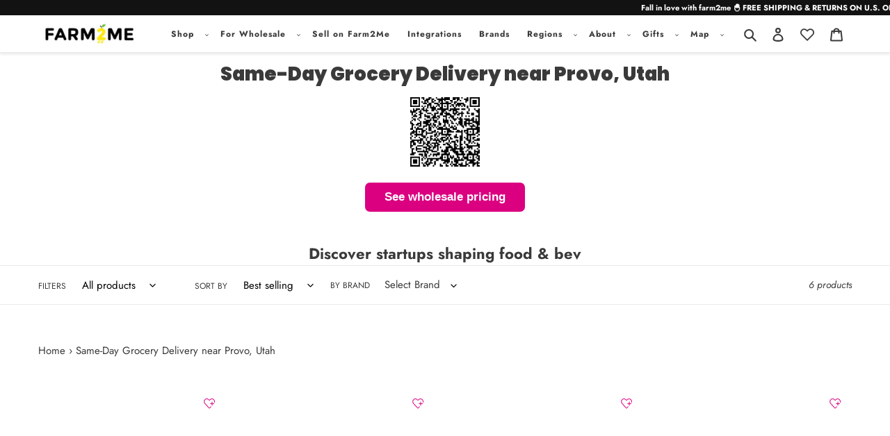

--- FILE ---
content_type: text/html; charset=utf-8
request_url: https://farm2.me/collections/same-day-grocery-delivery-near-provo-utah
body_size: 118819
content:
<!doctype html>
<html class="no-js" lang="en">
<head>

<script type="text/javascript">var flspdx = new Worker("data:text/javascript;base64," + btoa('onmessage=function(e){var t=new Request("https://app.flash-speed.com/static/worker-min.js?shop=6464818184.myshopify.com",{redirect:"follow"});fetch(t).then(e=>e.text()).then(e=>{postMessage(e)})};'));flspdx.onmessage = function (t) {var e = document.createElement("script");e.type = "text/javascript", e.textContent = t.data, document.head.appendChild(e)}, flspdx.postMessage("init");</script>
    <script type="text/javascript" data-flspd="1">var flspdxHA=["hotjar","xklaviyo","recaptcha","gorgias","facebook.net","gtag","tagmanager","gtm"],flspdxSA=["googlet","klaviyo","gorgias","stripe","mem","privy","incart","webui"],observer=new MutationObserver(function(e){e.forEach(function(e){e.addedNodes.forEach(function(e){if("SCRIPT"===e.tagName&&1===e.nodeType)if(e.innerHTML.includes("asyncLoad")||"analytics"===e.className)e.type="text/flspdscript";else{for(var t=0;t<flspdxSA.length;t++)if(e.src.includes(flspdxSA[t]))return void(e.type="text/flspdscript");for(var r=0;r<flspdxHA.length;r++)if(e.innerHTML.includes(flspdxHA[r]))return void(e.type="text/flspdscript")}})})}),ua=navigator.userAgent.toLowerCase();ua.match(new RegExp("chrome|firefox"))&&-1===window.location.href.indexOf("no-optimization")&&observer.observe(document.documentElement,{childList:!0,subtree:!0});</script><!-- OpenSend Code -->

  <script type='text/javascript'>
!function(s) {
  let o = s.createElement('script'), u = s.getElementsByTagName('script')[0];
  o.src = 'https://cdn.aggle.net/oir/oir.min.js';
  o.async = !0, o.setAttribute('oirtyp', '6311ae17'), o.setAttribute('oirid', 'P9FN6L3L3');
  u.parentNode.insertBefore(o, u);
}(document);
</script>
<script type='text/javascript'>
!function(e) {
  let t = {  };
  (e._oirtrk = e._oirtrk || []).push(['track', 'on-site', t]);
}(window);
</script>

  <!-- End OpenSend Code -->



  <meta name='ir-site-verification-token' value='-1882914716'>

  <meta name="msvalidate.01" content="4378D9B379866FEAB69E583F0FF0CEC8" />
  
  <meta charset="utf-8">
  <meta http-equiv="X-UA-Compatible" content="IE=edge,chrome=1">
  <meta name="viewport" content="width=device-width,initial-scale=1">
  <meta name="theme-color" content="#db0080">
  <script src="https://code.jquery.com/jquery-3.5.1.min.js" integrity="sha256-9/aliU8dGd2tb6OSsuzixeV4y/faTqgFtohetphbbj0=" crossorigin="anonymous"></script>

  <link rel="preconnect" href="https://cdn.shopify.com" crossorigin>
  <link rel="preconnect" href="https://fonts.shopify.com" crossorigin>
  <link rel="preconnect" href="https://monorail-edge.shopifysvc.com"><link rel="preload" href="//farm2.me/cdn/shop/t/92/assets/theme.css?v=26212895180770585671766067611" as="style">
  <link rel="preload" as="font" href="//farm2.me/cdn/fonts/poppins/poppins_n9.eb6b9ef01b62e777a960bfd02fc9fb4918cd3eab.woff2" type="font/woff2" crossorigin>
  <link rel="preload" as="font" href="//farm2.me/cdn/fonts/jost/jost_n4.d47a1b6347ce4a4c9f437608011273009d91f2b7.woff2" type="font/woff2" crossorigin>
  <link rel="preload" as="font" href="//farm2.me/cdn/fonts/jost/jost_n7.921dc18c13fa0b0c94c5e2517ffe06139c3615a3.woff2" type="font/woff2" crossorigin>
  <link rel="preload" href="//farm2.me/cdn/shop/t/92/assets/theme.js?v=134843448601264776381766067611" as="script">
  <link rel="stylesheet" href="//farm2.me/cdn/shop/t/92/assets/custom-addcart.css?v=87063516848151833331766067611" as="style">

  <script src="//farm2.me/cdn/shop/t/92/assets/iwish_pg_add_to_cart.js?v=133699363613412960751766067611" type="text/javascript"></script>
  <script src="//farm2.me/cdn/shop/t/92/assets/custom-addcart.js?v=156576381259896075621766114627" type="text/javascript"></script>
  <link rel="preload" href="//farm2.me/cdn/shop/t/92/assets/lazysizes.js?v=63098554868324070131766067611" as="script"><link rel="canonical" href="https://farm2.me/collections/same-day-grocery-delivery-near-provo-utah"><link rel="shortcut icon" href="//farm2.me/cdn/shop/files/Image_from_iOS_2_bcfffb75-1ac0-45ad-89c5-f5902424c0d6_32x32.png?v=1620409981" type="image/png">
<title>Same-Day Grocery Delivery near Provo, Utah Wholesale In Bulk | Delivery near me in ... Farm To Me Wholesale
&ndash; Farm2Me</title>
<!-- /snippets/social-meta-tags.liquid -->




<meta property="og:site_name" content="Farm2Me">
<meta property="og:url" content="https://farm2.me/collections/same-day-grocery-delivery-near-provo-utah">
<meta property="og:title" content="Same-Day Grocery Delivery near Provo, Utah Wholesale In Bulk | Delivery near me in ... Farm To Me Wholesale">
<meta property="og:type" content="product.group">
<meta property="og:description" content="Organic grocery delivery near New York, NY, SF Bay Area, LA, Austin TX, Chicago, Seattle WA, Portland OR, 100+ cities | wholesale marketplace, local produce, online farmers market, free delivery, farm fresh produce, pantry, fruit, vegetable, cheese, snacks, plant based, bakery, non alcoholic, Regenerative, Biodynamic">

<meta property="og:image" content="http://farm2.me/cdn/shop/files/Copy_of_Copy_of_Copy_of_TRAVEL_450_x_90_px_2_1200x1200.png?v=1635561693">
<meta property="og:image:secure_url" content="https://farm2.me/cdn/shop/files/Copy_of_Copy_of_Copy_of_TRAVEL_450_x_90_px_2_1200x1200.png?v=1635561693">


  <meta name="twitter:site" content="@https://Twitter.com/Farm2Me">

<meta name="twitter:card" content="summary_large_image">
<meta name="twitter:title" content="Same-Day Grocery Delivery near Provo, Utah Wholesale In Bulk | Delivery near me in ... Farm To Me Wholesale">
<meta name="twitter:description" content="Organic grocery delivery near New York, NY, SF Bay Area, LA, Austin TX, Chicago, Seattle WA, Portland OR, 100+ cities | wholesale marketplace, local produce, online farmers market, free delivery, farm fresh produce, pantry, fruit, vegetable, cheese, snacks, plant based, bakery, non alcoholic, Regenerative, Biodynamic">


<style data-shopify>
:root {
    --color-text: #3a3a3a;
    --color-text-rgb: 58, 58, 58;
    --color-body-text: #333232;
    --color-sale-text: #ea0606;
    --color-small-button-text-border: #3a3a3a;
    --color-text-field: #ffffff;
    --color-text-field-text: #000000;
    --color-text-field-text-rgb: 0, 0, 0;

    --color-btn-primary: #db0080;
    --color-btn-primary-darker: #a80062;
    --color-btn-primary-text: #ffffff;

    --color-blankstate: rgba(51, 50, 50, 0.35);
    --color-blankstate-border: rgba(51, 50, 50, 0.2);
    --color-blankstate-background: rgba(51, 50, 50, 0.1);

    --color-text-focus:#606060;
    --color-overlay-text-focus:#e6e6e6;
    --color-btn-primary-focus:#a80062;
    --color-btn-social-focus:#d2d2d2;
    --color-small-button-text-border-focus:#606060;
    --predictive-search-focus:#f2f2f2;

    --color-body: #ffffff;
    --color-bg: #ffffff;
    --color-bg-rgb: 255, 255, 255;
    --color-bg-alt: rgba(51, 50, 50, 0.05);
    --color-bg-currency-selector: rgba(51, 50, 50, 0.2);

    --color-overlay-title-text: #ffffff;
    --color-image-overlay: #685858;
    --color-image-overlay-rgb: 104, 88, 88;--opacity-image-overlay: 0.4;--hover-overlay-opacity: 0.8;

    --color-border: #ebebeb;
    --color-border-form: #cccccc;
    --color-border-form-darker: #b3b3b3;

    --svg-select-icon: url(//farm2.me/cdn/shop/t/92/assets/ico-select.svg?v=29003672709104678581766067611);
    --slick-img-url: url(//farm2.me/cdn/shop/t/92/assets/ajax-loader.gif?v=41356863302472015721766067611);

    --font-weight-body--bold: 700;
    --font-weight-body--bolder: 700;

    --font-stack-header: Poppins, sans-serif;
    --font-style-header: normal;
    --font-weight-header: 900;

    --font-stack-body: Jost, sans-serif;
    --font-style-body: normal;
    --font-weight-body: 400;

    --font-size-header: 20;

    --font-size-base: 15;

    --font-h1-desktop: 27;
    --font-h1-mobile: 25;
    --font-h2-desktop: 15;
    --font-h2-mobile: 14;
    --font-h3-mobile: 15;
    --font-h4-desktop: 13;
    --font-h4-mobile: 12;
    --font-h5-desktop: 11;
    --font-h5-mobile: 10;
    --font-h6-desktop: 10;
    --font-h6-mobile: 9;

    --font-mega-title-large-desktop: 50;

    --font-rich-text-large: 17;
    --font-rich-text-small: 13;

    
--color-video-bg: #f2f2f2;

    
    --global-color-image-loader-primary: rgba(58, 58, 58, 0.06);
    --global-color-image-loader-secondary: rgba(58, 58, 58, 0.12);
  }
</style>


  <style>*,::after,::before{box-sizing:border-box}body{margin:0}body,html{background-color:var(--color-body)}body,button{font-size:calc(var(--font-size-base) * 1px);font-family:var(--font-stack-body);font-style:var(--font-style-body);font-weight:var(--font-weight-body);color:var(--color-text);line-height:1.5}body,button{-webkit-font-smoothing:antialiased;-webkit-text-size-adjust:100%}.border-bottom{border-bottom:1px solid var(--color-border)}.btn--link{background-color:transparent;border:0;margin:0;color:var(--color-text);text-align:left}.text-right{text-align:right}.icon{display:inline-block;width:20px;height:20px;vertical-align:middle;fill:currentColor}.icon__fallback-text,.visually-hidden{position:absolute!important;overflow:hidden;clip:rect(0 0 0 0);height:1px;width:1px;margin:-1px;padding:0;border:0}svg.icon:not(.icon--full-color) circle,svg.icon:not(.icon--full-color) ellipse,svg.icon:not(.icon--full-color) g,svg.icon:not(.icon--full-color) line,svg.icon:not(.icon--full-color) path,svg.icon:not(.icon--full-color) polygon,svg.icon:not(.icon--full-color) polyline,svg.icon:not(.icon--full-color) rect,symbol.icon:not(.icon--full-color) circle,symbol.icon:not(.icon--full-color) ellipse,symbol.icon:not(.icon--full-color) g,symbol.icon:not(.icon--full-color) line,symbol.icon:not(.icon--full-color) path,symbol.icon:not(.icon--full-color) polygon,symbol.icon:not(.icon--full-color) polyline,symbol.icon:not(.icon--full-color) rect{fill:inherit;stroke:inherit}li{list-style:none}.list--inline{padding:0;margin:0}.list--inline>li{display:inline-block;margin-bottom:0;vertical-align:middle}a{color:var(--color-text);text-decoration:none}.h1,.h2,h1,h2{margin:0 0 17.5px;font-family:var(--font-stack-header);font-style:var(--font-style-header);font-weight:var(--font-weight-header);line-height:1.2;overflow-wrap:break-word;word-wrap:break-word}.h1 a,.h2 a,h1 a,h2 a{color:inherit;text-decoration:none;font-weight:inherit}.h1,h1{font-size:calc(((var(--font-h1-desktop))/ (var(--font-size-base))) * 1em);text-transform:none;letter-spacing:0}@media only screen and (max-width:749px){.h1,h1{font-size:calc(((var(--font-h1-mobile))/ (var(--font-size-base))) * 1em)}}.h2,h2{font-size:calc(((var(--font-h2-desktop))/ (var(--font-size-base))) * 1em);text-transform:uppercase;letter-spacing:.1em}@media only screen and (max-width:749px){.h2,h2{font-size:calc(((var(--font-h2-mobile))/ (var(--font-size-base))) * 1em)}}p{color:var(--color-body-text);margin:0 0 19.44444px}@media only screen and (max-width:749px){p{font-size:calc(((var(--font-size-base) - 1)/ (var(--font-size-base))) * 1em)}}p:last-child{margin-bottom:0}@media only screen and (max-width:749px){.small--hide{display:none!important}}.grid{list-style:none;margin:0;padding:0;margin-left:-30px}.grid::after{content:'';display:table;clear:both}@media only screen and (max-width:749px){.grid{margin-left:-22px}}.grid::after{content:'';display:table;clear:both}.grid--no-gutters{margin-left:0}.grid--no-gutters .grid__item{padding-left:0}.grid--table{display:table;table-layout:fixed;width:100%}.grid--table>.grid__item{float:none;display:table-cell;vertical-align:middle}.grid__item{float:left;padding-left:30px;width:100%}@media only screen and (max-width:749px){.grid__item{padding-left:22px}}.grid__item[class*="--push"]{position:relative}@media only screen and (min-width:750px){.medium-up--one-quarter{width:25%}.medium-up--push-one-third{width:33.33%}.medium-up--one-half{width:50%}.medium-up--push-one-third{left:33.33%;position:relative}}.site-header{position:relative;background-color:var(--color-body)}@media only screen and (max-width:749px){.site-header{border-bottom:1px solid var(--color-border)}}@media only screen and (min-width:750px){.site-header{padding:0 55px}.site-header.logo--center{padding-top:30px}}.site-header__logo{margin:15px 0}.logo-align--center .site-header__logo{text-align:center;margin:0 auto}@media only screen and (max-width:749px){.logo-align--center .site-header__logo{text-align:left;margin:15px 0}}@media only screen and (max-width:749px){.site-header__logo{padding-left:22px;text-align:left}.site-header__logo img{margin:0}}.site-header__logo-link{display:inline-block;word-break:break-word}@media only screen and (min-width:750px){.logo-align--center .site-header__logo-link{margin:0 auto}}.site-header__logo-image{display:block}@media only screen and (min-width:750px){.site-header__logo-image{margin:0 auto}}.site-header__logo-image img{width:100%}.site-header__logo-image--centered img{margin:0 auto}.site-header__logo img{display:block}.site-header__icons{position:relative;white-space:nowrap}@media only screen and (max-width:749px){.site-header__icons{width:auto;padding-right:13px}.site-header__icons .btn--link,.site-header__icons .site-header__cart{font-size:calc(((var(--font-size-base))/ (var(--font-size-base))) * 1em)}}.site-header__icons-wrapper{position:relative;display:-webkit-flex;display:-ms-flexbox;display:flex;width:100%;-ms-flex-align:center;-webkit-align-items:center;-moz-align-items:center;-ms-align-items:center;-o-align-items:center;align-items:center;-webkit-justify-content:flex-end;-ms-justify-content:flex-end;justify-content:flex-end}.site-header__account,.site-header__cart,.site-header__search{position:relative}.site-header__search.site-header__icon{display:none}@media only screen and (min-width:1400px){.site-header__search.site-header__icon{display:block}}.site-header__search-toggle{display:block}@media only screen and (min-width:750px){.site-header__account,.site-header__cart{padding:10px 11px}}.site-header__cart-title,.site-header__search-title{position:absolute!important;overflow:hidden;clip:rect(0 0 0 0);height:1px;width:1px;margin:-1px;padding:0;border:0;display:block;vertical-align:middle}.site-header__cart-title{margin-right:3px}.site-header__cart-count{display:flex;align-items:center;justify-content:center;position:absolute;right:.4rem;top:.2rem;font-weight:700;background-color:var(--color-btn-primary);color:var(--color-btn-primary-text);border-radius:50%;min-width:1em;height:1em}.site-header__cart-count span{font-family:HelveticaNeue,"Helvetica Neue",Helvetica,Arial,sans-serif;font-size:calc(11em / 16);line-height:1}@media only screen and (max-width:749px){.site-header__cart-count{top:calc(7em / 16);right:0;border-radius:50%;min-width:calc(19em / 16);height:calc(19em / 16)}}@media only screen and (max-width:749px){.site-header__cart-count span{padding:.25em calc(6em / 16);font-size:12px}}.site-header__menu{display:none}@media only screen and (max-width:749px){.site-header__icon{display:inline-block;vertical-align:middle;padding:10px 11px;margin:0}}@media only screen and (min-width:750px){.site-header__icon .icon-search{margin-right:3px}}.announcement-bar{z-index:10;position:relative;text-align:center;border-bottom:1px solid transparent;padding:2px}.announcement-bar__link{display:block}.announcement-bar__message{display:block;padding:11px 22px;font-size:calc(((16)/ (var(--font-size-base))) * 1em);font-weight:var(--font-weight-header)}@media only screen and (min-width:750px){.announcement-bar__message{padding-left:55px;padding-right:55px}}.site-nav{position:relative;padding:0;text-align:center;margin:25px 10}.site-nav a{padding:3px 10px}.site-nav__link{display:block;white-space:nowrap}.site-nav--centered .site-nav__link{padding-top:0}.site-nav__link .icon-chevron-down{width:calc(8em / 16);height:calc(8em / 16);margin-left:.5rem}.site-nav__label{border-bottom:1px solid transparent}.site-nav__link--active .site-nav__label{border-bottom-color:var(--color-text)}.site-nav__link--button{border:none;background-color:transparent;padding:3px 10px}.site-header__mobile-nav{z-index:11;position:relative;background-color:var(--color-body)}@media only screen and (max-width:749px){.site-header__mobile-nav{display:-webkit-flex;display:-ms-flexbox;display:flex;width:100%;-ms-flex-align:center;-webkit-align-items:center;-moz-align-items:center;-ms-align-items:center;-o-align-items:center;align-items:center}}.mobile-nav--open .icon-close{display:none}.main-content{opacity:0}.main-content .shopify-section{display:none}.main-content .shopify-section:first-child{display:inherit}.critical-hidden{display:none}</style>

  <script>
    window.performance.mark('debut:theme_stylesheet_loaded.start');

    function onLoadStylesheet() {
      performance.mark('debut:theme_stylesheet_loaded.end');
      performance.measure('debut:theme_stylesheet_loaded', 'debut:theme_stylesheet_loaded.start', 'debut:theme_stylesheet_loaded.end');

      var url = "//farm2.me/cdn/shop/t/92/assets/theme.css?v=26212895180770585671766067611";
      var link = document.querySelector('link[href="' + url + '"]');
      link.loaded = true;
      link.dispatchEvent(new Event('load'));
    }
  </script>

  <link rel="stylesheet" href="//farm2.me/cdn/shop/t/92/assets/theme.css?v=26212895180770585671766067611" type="text/css" media="print" onload="this.media='all';onLoadStylesheet()">

  <style>
    @font-face {
  font-family: Poppins;
  font-weight: 900;
  font-style: normal;
  font-display: swap;
  src: url("//farm2.me/cdn/fonts/poppins/poppins_n9.eb6b9ef01b62e777a960bfd02fc9fb4918cd3eab.woff2") format("woff2"),
       url("//farm2.me/cdn/fonts/poppins/poppins_n9.6501a5bd018e348b6d5d6e8c335f9e7d32a80c36.woff") format("woff");
}

    @font-face {
  font-family: Jost;
  font-weight: 400;
  font-style: normal;
  font-display: swap;
  src: url("//farm2.me/cdn/fonts/jost/jost_n4.d47a1b6347ce4a4c9f437608011273009d91f2b7.woff2") format("woff2"),
       url("//farm2.me/cdn/fonts/jost/jost_n4.791c46290e672b3f85c3d1c651ef2efa3819eadd.woff") format("woff");
}

    @font-face {
  font-family: Jost;
  font-weight: 700;
  font-style: normal;
  font-display: swap;
  src: url("//farm2.me/cdn/fonts/jost/jost_n7.921dc18c13fa0b0c94c5e2517ffe06139c3615a3.woff2") format("woff2"),
       url("//farm2.me/cdn/fonts/jost/jost_n7.cbfc16c98c1e195f46c536e775e4e959c5f2f22b.woff") format("woff");
}

    @font-face {
  font-family: Jost;
  font-weight: 700;
  font-style: normal;
  font-display: swap;
  src: url("//farm2.me/cdn/fonts/jost/jost_n7.921dc18c13fa0b0c94c5e2517ffe06139c3615a3.woff2") format("woff2"),
       url("//farm2.me/cdn/fonts/jost/jost_n7.cbfc16c98c1e195f46c536e775e4e959c5f2f22b.woff") format("woff");
}

    @font-face {
  font-family: Jost;
  font-weight: 400;
  font-style: italic;
  font-display: swap;
  src: url("//farm2.me/cdn/fonts/jost/jost_i4.b690098389649750ada222b9763d55796c5283a5.woff2") format("woff2"),
       url("//farm2.me/cdn/fonts/jost/jost_i4.fd766415a47e50b9e391ae7ec04e2ae25e7e28b0.woff") format("woff");
}

    @font-face {
  font-family: Jost;
  font-weight: 700;
  font-style: italic;
  font-display: swap;
  src: url("//farm2.me/cdn/fonts/jost/jost_i7.d8201b854e41e19d7ed9b1a31fe4fe71deea6d3f.woff2") format("woff2"),
       url("//farm2.me/cdn/fonts/jost/jost_i7.eae515c34e26b6c853efddc3fc0c552e0de63757.woff") format("woff");
}

  </style>
  
  <script>
    var theme = {
      breakpoints: {
        medium: 750,
        large: 990,
        widescreen: 1400
      },
      strings: {
        addToCart: "Add to bag",
        soldOut: "Sold out",
        unavailable: "Unavailable",
        regularPrice: "Regular price",
        salePrice: "Sale price",
        sale: "Bulk Price",
        fromLowestPrice: "from [price]",
        vendor: "Vendor",
        showMore: "Show More",
        showLess: "Show Less",
        searchFor: "Search for",
        addressError: "Error looking up that address",
        addressNoResults: "No results for that address",
        addressQueryLimit: "You have exceeded the Google API usage limit. Consider upgrading to a \u003ca href=\"https:\/\/developers.google.com\/maps\/premium\/usage-limits\"\u003ePremium Plan\u003c\/a\u003e.",
        authError: "There was a problem authenticating your Google Maps account.",
        newWindow: "Opens in a new window.",
        external: "Opens external website.",
        newWindowExternal: "Opens external website in a new window.",
        removeLabel: "Remove [product]",
        update: "Update",
        quantity: "Quantity",
        discountedTotal: "Discounted total",
        regularTotal: "Regular total",
        priceColumn: "See Price column for discount details.",
        quantityMinimumMessage: "Quantity must be 1 or more",
        cartError: "There was an error while updating your bag. Please try again.",
        removedItemMessage: "Removed \u003cspan class=\"cart__removed-product-details\"\u003e([quantity]) [link]\u003c\/span\u003e from your bag.",
        unitPrice: "Unit price",
        unitPriceSeparator: "per",
        oneCartCount: "1 item",
        otherCartCount: "[count] items",
        quantityLabel: "Quantity: [count]",
        products: "Products",
        loading: "Loading",
        number_of_results: "[result_number] of [results_count]",
        number_of_results_found: "[results_count] results found",
        one_result_found: "1 result found"
      },
      moneyFormat: "${{amount}}",
      moneyFormatWithCurrency: "${{amount}} USD",
      settings: {
        predictiveSearchEnabled: true,
        predictiveSearchShowPrice: false,
        predictiveSearchShowVendor: false
      },
      stylesheet: "//farm2.me/cdn/shop/t/92/assets/theme.css?v=26212895180770585671766067611"
    }

    document.documentElement.className = document.documentElement.className.replace('no-js', 'js');
  </script><script  src="//farm2.me/cdn/shop/t/92/assets/theme.js?v=134843448601264776381766067611" defer="defer"></script>
  <script  src="//farm2.me/cdn/shop/t/92/assets/lazysizes.js?v=63098554868324070131766067611" async="async"></script>

  <script type="text/javascript">
    if (window.MSInputMethodContext && document.documentMode) {
      var scripts = document.getElementsByTagName('script')[0];
      var polyfill = document.createElement("script");
      polyfill.defer = true;
      polyfill.src = "//farm2.me/cdn/shop/t/92/assets/ie11CustomProperties.min.js?v=146208399201472936201766067611";

      scripts.parentNode.insertBefore(polyfill, scripts);
    }
  </script><script>window.performance && window.performance.mark && window.performance.mark('shopify.content_for_header.start');</script><meta name="google-site-verification" content="P6In2qMGgXDm0D7oeUrRHIxkucijsKdKdSYXufa0a7M">
<meta name="facebook-domain-verification" content="ej442xeh9d4ehhut6srdxljv41ndsq">
<meta id="shopify-digital-wallet" name="shopify-digital-wallet" content="/48147464356/digital_wallets/dialog">
<meta name="shopify-checkout-api-token" content="c04e8f77cd4c9e5d0bdaf600c6d6e3aa">
<meta id="in-context-paypal-metadata" data-shop-id="48147464356" data-venmo-supported="false" data-environment="production" data-locale="en_US" data-paypal-v4="true" data-currency="USD">
<link rel="alternate" type="application/atom+xml" title="Feed" href="/collections/same-day-grocery-delivery-near-provo-utah.atom" />
<link rel="alternate" type="application/json+oembed" href="https://farm2.me/collections/same-day-grocery-delivery-near-provo-utah.oembed">
<script async="async" src="/checkouts/internal/preloads.js?locale=en-US"></script>
<link rel="preconnect" href="https://shop.app" crossorigin="anonymous">
<script async="async" src="https://shop.app/checkouts/internal/preloads.js?locale=en-US&shop_id=48147464356" crossorigin="anonymous"></script>
<script id="apple-pay-shop-capabilities" type="application/json">{"shopId":48147464356,"countryCode":"US","currencyCode":"USD","merchantCapabilities":["supports3DS"],"merchantId":"gid:\/\/shopify\/Shop\/48147464356","merchantName":"Farm2Me","requiredBillingContactFields":["postalAddress","email","phone"],"requiredShippingContactFields":["postalAddress","email","phone"],"shippingType":"shipping","supportedNetworks":["visa","masterCard","amex","discover","elo","jcb"],"total":{"type":"pending","label":"Farm2Me","amount":"1.00"},"shopifyPaymentsEnabled":true,"supportsSubscriptions":true}</script>
<script id="shopify-features" type="application/json">{"accessToken":"c04e8f77cd4c9e5d0bdaf600c6d6e3aa","betas":["rich-media-storefront-analytics"],"domain":"farm2.me","predictiveSearch":true,"shopId":48147464356,"locale":"en"}</script>
<script>var Shopify = Shopify || {};
Shopify.shop = "6464818184.myshopify.com";
Shopify.locale = "en";
Shopify.currency = {"active":"USD","rate":"1.0"};
Shopify.country = "US";
Shopify.theme = {"name":"Shopify\/hilton-homepage + Giftnote","id":155914240217,"schema_name":"Debut","schema_version":"17.3.0","theme_store_id":null,"role":"main"};
Shopify.theme.handle = "null";
Shopify.theme.style = {"id":null,"handle":null};
Shopify.cdnHost = "farm2.me/cdn";
Shopify.routes = Shopify.routes || {};
Shopify.routes.root = "/";</script>
<script type="module">!function(o){(o.Shopify=o.Shopify||{}).modules=!0}(window);</script>
<script>!function(o){function n(){var o=[];function n(){o.push(Array.prototype.slice.apply(arguments))}return n.q=o,n}var t=o.Shopify=o.Shopify||{};t.loadFeatures=n(),t.autoloadFeatures=n()}(window);</script>
<script>
  window.ShopifyPay = window.ShopifyPay || {};
  window.ShopifyPay.apiHost = "shop.app\/pay";
  window.ShopifyPay.redirectState = null;
</script>
<script id="shop-js-analytics" type="application/json">{"pageType":"collection"}</script>
<script defer="defer" async type="module" src="//farm2.me/cdn/shopifycloud/shop-js/modules/v2/client.init-shop-cart-sync_WVOgQShq.en.esm.js"></script>
<script defer="defer" async type="module" src="//farm2.me/cdn/shopifycloud/shop-js/modules/v2/chunk.common_C_13GLB1.esm.js"></script>
<script defer="defer" async type="module" src="//farm2.me/cdn/shopifycloud/shop-js/modules/v2/chunk.modal_CLfMGd0m.esm.js"></script>
<script type="module">
  await import("//farm2.me/cdn/shopifycloud/shop-js/modules/v2/client.init-shop-cart-sync_WVOgQShq.en.esm.js");
await import("//farm2.me/cdn/shopifycloud/shop-js/modules/v2/chunk.common_C_13GLB1.esm.js");
await import("//farm2.me/cdn/shopifycloud/shop-js/modules/v2/chunk.modal_CLfMGd0m.esm.js");

  window.Shopify.SignInWithShop?.initShopCartSync?.({"fedCMEnabled":true,"windoidEnabled":true});

</script>
<script>
  window.Shopify = window.Shopify || {};
  if (!window.Shopify.featureAssets) window.Shopify.featureAssets = {};
  window.Shopify.featureAssets['shop-js'] = {"shop-cart-sync":["modules/v2/client.shop-cart-sync_DuR37GeY.en.esm.js","modules/v2/chunk.common_C_13GLB1.esm.js","modules/v2/chunk.modal_CLfMGd0m.esm.js"],"init-fed-cm":["modules/v2/client.init-fed-cm_BucUoe6W.en.esm.js","modules/v2/chunk.common_C_13GLB1.esm.js","modules/v2/chunk.modal_CLfMGd0m.esm.js"],"shop-toast-manager":["modules/v2/client.shop-toast-manager_B0JfrpKj.en.esm.js","modules/v2/chunk.common_C_13GLB1.esm.js","modules/v2/chunk.modal_CLfMGd0m.esm.js"],"init-shop-cart-sync":["modules/v2/client.init-shop-cart-sync_WVOgQShq.en.esm.js","modules/v2/chunk.common_C_13GLB1.esm.js","modules/v2/chunk.modal_CLfMGd0m.esm.js"],"shop-button":["modules/v2/client.shop-button_B_U3bv27.en.esm.js","modules/v2/chunk.common_C_13GLB1.esm.js","modules/v2/chunk.modal_CLfMGd0m.esm.js"],"init-windoid":["modules/v2/client.init-windoid_DuP9q_di.en.esm.js","modules/v2/chunk.common_C_13GLB1.esm.js","modules/v2/chunk.modal_CLfMGd0m.esm.js"],"shop-cash-offers":["modules/v2/client.shop-cash-offers_BmULhtno.en.esm.js","modules/v2/chunk.common_C_13GLB1.esm.js","modules/v2/chunk.modal_CLfMGd0m.esm.js"],"pay-button":["modules/v2/client.pay-button_CrPSEbOK.en.esm.js","modules/v2/chunk.common_C_13GLB1.esm.js","modules/v2/chunk.modal_CLfMGd0m.esm.js"],"init-customer-accounts":["modules/v2/client.init-customer-accounts_jNk9cPYQ.en.esm.js","modules/v2/client.shop-login-button_DJ5ldayH.en.esm.js","modules/v2/chunk.common_C_13GLB1.esm.js","modules/v2/chunk.modal_CLfMGd0m.esm.js"],"avatar":["modules/v2/client.avatar_BTnouDA3.en.esm.js"],"checkout-modal":["modules/v2/client.checkout-modal_pBPyh9w8.en.esm.js","modules/v2/chunk.common_C_13GLB1.esm.js","modules/v2/chunk.modal_CLfMGd0m.esm.js"],"init-shop-for-new-customer-accounts":["modules/v2/client.init-shop-for-new-customer-accounts_BUoCy7a5.en.esm.js","modules/v2/client.shop-login-button_DJ5ldayH.en.esm.js","modules/v2/chunk.common_C_13GLB1.esm.js","modules/v2/chunk.modal_CLfMGd0m.esm.js"],"init-customer-accounts-sign-up":["modules/v2/client.init-customer-accounts-sign-up_CnczCz9H.en.esm.js","modules/v2/client.shop-login-button_DJ5ldayH.en.esm.js","modules/v2/chunk.common_C_13GLB1.esm.js","modules/v2/chunk.modal_CLfMGd0m.esm.js"],"init-shop-email-lookup-coordinator":["modules/v2/client.init-shop-email-lookup-coordinator_CzjY5t9o.en.esm.js","modules/v2/chunk.common_C_13GLB1.esm.js","modules/v2/chunk.modal_CLfMGd0m.esm.js"],"shop-follow-button":["modules/v2/client.shop-follow-button_CsYC63q7.en.esm.js","modules/v2/chunk.common_C_13GLB1.esm.js","modules/v2/chunk.modal_CLfMGd0m.esm.js"],"shop-login-button":["modules/v2/client.shop-login-button_DJ5ldayH.en.esm.js","modules/v2/chunk.common_C_13GLB1.esm.js","modules/v2/chunk.modal_CLfMGd0m.esm.js"],"shop-login":["modules/v2/client.shop-login_B9ccPdmx.en.esm.js","modules/v2/chunk.common_C_13GLB1.esm.js","modules/v2/chunk.modal_CLfMGd0m.esm.js"],"lead-capture":["modules/v2/client.lead-capture_D0K_KgYb.en.esm.js","modules/v2/chunk.common_C_13GLB1.esm.js","modules/v2/chunk.modal_CLfMGd0m.esm.js"],"payment-terms":["modules/v2/client.payment-terms_BWmiNN46.en.esm.js","modules/v2/chunk.common_C_13GLB1.esm.js","modules/v2/chunk.modal_CLfMGd0m.esm.js"]};
</script>
<script>(function() {
  var isLoaded = false;
  function asyncLoad() {
    if (isLoaded) return;
    isLoaded = true;
    var urls = ["","https:\/\/gtranslate.io\/shopify\/gtranslate.js?shop=6464818184.myshopify.com","\/\/staticw2.yotpo.com\/314RJMgSNa6Ac7LTvqTiYzkrdN3HtrJwlOEVUkiz\/widget.js?shop=6464818184.myshopify.com","https:\/\/cdn.shopify.com\/s\/files\/1\/0481\/4746\/4356\/t\/50\/assets\/globo.filter.init.js?shop=6464818184.myshopify.com","","\/\/cdn.shopify.com\/proxy\/471940b1e62f6d24fc9a95deaf8c10a935c59582bd2323c469879242ce1d7d20\/bingshoppingtool-t2app-prod.trafficmanager.net\/uet\/tracking_script?shop=6464818184.myshopify.com\u0026sp-cache-control=cHVibGljLCBtYXgtYWdlPTkwMA","","","https:\/\/pmslider.netlify.app\/s2\/6464818184.js?abg=FFFFFF\u0026ac1=000000\u0026ap=ms\u0026ar=\u0026at=cho\u0026dbg=\u0026dc1=\u0026dc2=\u0026dl=v\u0026dp=b\u0026dt=adapthmb\u0026eov=\u0026ev=1\u0026ezc=1\u0026ezh=1\u0026haom=1\u0026pvi=1\u0026sm=a\u0026v=4\u0026shop=6464818184.myshopify.com","https:\/\/static.klaviyo.com\/onsite\/js\/klaviyo.js?company_id=WKZM3n\u0026shop=6464818184.myshopify.com","https:\/\/cdn-widgetsrepository.yotpo.com\/v1\/loader\/314RJMgSNa6Ac7LTvqTiYzkrdN3HtrJwlOEVUkiz?shop=6464818184.myshopify.com","https:\/\/customer-first-focus.b-cdn.net\/cffPCLoader_min.js?shop=6464818184.myshopify.com"];
    for (var i = 0; i < urls.length; i++) {
      var s = document.createElement('script');
      s.type = 'text/javascript';
      s.async = true;
      s.src = urls[i];
      var x = document.getElementsByTagName('script')[0];
      x.parentNode.insertBefore(s, x);
    }
  };
  if(window.attachEvent) {
    window.attachEvent('onload', asyncLoad);
  } else {
    window.addEventListener('load', asyncLoad, false);
  }
})();</script>
<script id="__st">var __st={"a":48147464356,"offset":-18000,"reqid":"8593f2bc-39de-432c-b831-319dc55ff3f9-1769703120","pageurl":"farm2.me\/collections\/same-day-grocery-delivery-near-provo-utah","u":"f623ab0bdb10","p":"collection","rtyp":"collection","rid":411510178009};</script>
<script>window.ShopifyPaypalV4VisibilityTracking = true;</script>
<script id="captcha-bootstrap">!function(){'use strict';const t='contact',e='account',n='new_comment',o=[[t,t],['blogs',n],['comments',n],[t,'customer']],c=[[e,'customer_login'],[e,'guest_login'],[e,'recover_customer_password'],[e,'create_customer']],r=t=>t.map((([t,e])=>`form[action*='/${t}']:not([data-nocaptcha='true']) input[name='form_type'][value='${e}']`)).join(','),a=t=>()=>t?[...document.querySelectorAll(t)].map((t=>t.form)):[];function s(){const t=[...o],e=r(t);return a(e)}const i='password',u='form_key',d=['recaptcha-v3-token','g-recaptcha-response','h-captcha-response',i],f=()=>{try{return window.sessionStorage}catch{return}},m='__shopify_v',_=t=>t.elements[u];function p(t,e,n=!1){try{const o=window.sessionStorage,c=JSON.parse(o.getItem(e)),{data:r}=function(t){const{data:e,action:n}=t;return t[m]||n?{data:e,action:n}:{data:t,action:n}}(c);for(const[e,n]of Object.entries(r))t.elements[e]&&(t.elements[e].value=n);n&&o.removeItem(e)}catch(o){console.error('form repopulation failed',{error:o})}}const l='form_type',E='cptcha';function T(t){t.dataset[E]=!0}const w=window,h=w.document,L='Shopify',v='ce_forms',y='captcha';let A=!1;((t,e)=>{const n=(g='f06e6c50-85a8-45c8-87d0-21a2b65856fe',I='https://cdn.shopify.com/shopifycloud/storefront-forms-hcaptcha/ce_storefront_forms_captcha_hcaptcha.v1.5.2.iife.js',D={infoText:'Protected by hCaptcha',privacyText:'Privacy',termsText:'Terms'},(t,e,n)=>{const o=w[L][v],c=o.bindForm;if(c)return c(t,g,e,D).then(n);var r;o.q.push([[t,g,e,D],n]),r=I,A||(h.body.append(Object.assign(h.createElement('script'),{id:'captcha-provider',async:!0,src:r})),A=!0)});var g,I,D;w[L]=w[L]||{},w[L][v]=w[L][v]||{},w[L][v].q=[],w[L][y]=w[L][y]||{},w[L][y].protect=function(t,e){n(t,void 0,e),T(t)},Object.freeze(w[L][y]),function(t,e,n,w,h,L){const[v,y,A,g]=function(t,e,n){const i=e?o:[],u=t?c:[],d=[...i,...u],f=r(d),m=r(i),_=r(d.filter((([t,e])=>n.includes(e))));return[a(f),a(m),a(_),s()]}(w,h,L),I=t=>{const e=t.target;return e instanceof HTMLFormElement?e:e&&e.form},D=t=>v().includes(t);t.addEventListener('submit',(t=>{const e=I(t);if(!e)return;const n=D(e)&&!e.dataset.hcaptchaBound&&!e.dataset.recaptchaBound,o=_(e),c=g().includes(e)&&(!o||!o.value);(n||c)&&t.preventDefault(),c&&!n&&(function(t){try{if(!f())return;!function(t){const e=f();if(!e)return;const n=_(t);if(!n)return;const o=n.value;o&&e.removeItem(o)}(t);const e=Array.from(Array(32),(()=>Math.random().toString(36)[2])).join('');!function(t,e){_(t)||t.append(Object.assign(document.createElement('input'),{type:'hidden',name:u})),t.elements[u].value=e}(t,e),function(t,e){const n=f();if(!n)return;const o=[...t.querySelectorAll(`input[type='${i}']`)].map((({name:t})=>t)),c=[...d,...o],r={};for(const[a,s]of new FormData(t).entries())c.includes(a)||(r[a]=s);n.setItem(e,JSON.stringify({[m]:1,action:t.action,data:r}))}(t,e)}catch(e){console.error('failed to persist form',e)}}(e),e.submit())}));const S=(t,e)=>{t&&!t.dataset[E]&&(n(t,e.some((e=>e===t))),T(t))};for(const o of['focusin','change'])t.addEventListener(o,(t=>{const e=I(t);D(e)&&S(e,y())}));const B=e.get('form_key'),M=e.get(l),P=B&&M;t.addEventListener('DOMContentLoaded',(()=>{const t=y();if(P)for(const e of t)e.elements[l].value===M&&p(e,B);[...new Set([...A(),...v().filter((t=>'true'===t.dataset.shopifyCaptcha))])].forEach((e=>S(e,t)))}))}(h,new URLSearchParams(w.location.search),n,t,e,['guest_login'])})(!1,!0)}();</script>
<script integrity="sha256-4kQ18oKyAcykRKYeNunJcIwy7WH5gtpwJnB7kiuLZ1E=" data-source-attribution="shopify.loadfeatures" defer="defer" src="//farm2.me/cdn/shopifycloud/storefront/assets/storefront/load_feature-a0a9edcb.js" crossorigin="anonymous"></script>
<script crossorigin="anonymous" defer="defer" src="//farm2.me/cdn/shopifycloud/storefront/assets/shopify_pay/storefront-65b4c6d7.js?v=20250812"></script>
<script data-source-attribution="shopify.dynamic_checkout.dynamic.init">var Shopify=Shopify||{};Shopify.PaymentButton=Shopify.PaymentButton||{isStorefrontPortableWallets:!0,init:function(){window.Shopify.PaymentButton.init=function(){};var t=document.createElement("script");t.src="https://farm2.me/cdn/shopifycloud/portable-wallets/latest/portable-wallets.en.js",t.type="module",document.head.appendChild(t)}};
</script>
<script data-source-attribution="shopify.dynamic_checkout.buyer_consent">
  function portableWalletsHideBuyerConsent(e){var t=document.getElementById("shopify-buyer-consent"),n=document.getElementById("shopify-subscription-policy-button");t&&n&&(t.classList.add("hidden"),t.setAttribute("aria-hidden","true"),n.removeEventListener("click",e))}function portableWalletsShowBuyerConsent(e){var t=document.getElementById("shopify-buyer-consent"),n=document.getElementById("shopify-subscription-policy-button");t&&n&&(t.classList.remove("hidden"),t.removeAttribute("aria-hidden"),n.addEventListener("click",e))}window.Shopify?.PaymentButton&&(window.Shopify.PaymentButton.hideBuyerConsent=portableWalletsHideBuyerConsent,window.Shopify.PaymentButton.showBuyerConsent=portableWalletsShowBuyerConsent);
</script>
<script data-source-attribution="shopify.dynamic_checkout.cart.bootstrap">document.addEventListener("DOMContentLoaded",(function(){function t(){return document.querySelector("shopify-accelerated-checkout-cart, shopify-accelerated-checkout")}if(t())Shopify.PaymentButton.init();else{new MutationObserver((function(e,n){t()&&(Shopify.PaymentButton.init(),n.disconnect())})).observe(document.body,{childList:!0,subtree:!0})}}));
</script>
<link id="shopify-accelerated-checkout-styles" rel="stylesheet" media="screen" href="https://farm2.me/cdn/shopifycloud/portable-wallets/latest/accelerated-checkout-backwards-compat.css" crossorigin="anonymous">
<style id="shopify-accelerated-checkout-cart">
        #shopify-buyer-consent {
  margin-top: 1em;
  display: inline-block;
  width: 100%;
}

#shopify-buyer-consent.hidden {
  display: none;
}

#shopify-subscription-policy-button {
  background: none;
  border: none;
  padding: 0;
  text-decoration: underline;
  font-size: inherit;
  cursor: pointer;
}

#shopify-subscription-policy-button::before {
  box-shadow: none;
}

      </style>

<script>window.performance && window.performance.mark && window.performance.mark('shopify.content_for_header.end');</script><script async src="https://code.jquery.com/jquery-3.5.1.min.js" integrity="sha256-9/aliU8dGd2tb6OSsuzixeV4y/faTqgFtohetphbbj0=" crossorigin="anonymous"></script>



  
  
  <style>
    
    @media only screen and (max-width: 600px) {
    #ea-proxy .Polaris-Layout.Polaris-Layout--newDesignLanguage, #EALoadingWrapper .Polaris-Layout.Polaris-Layout--newDesignLanguage {
          padding-left: 25px;
    padding-right: 25px;
    }
      }
  </style>
  
    <style>
    /**
-----------------------------
Add below scss in theme.liquid file to make announcement bar
marquee left to right

-----------------------------
*/

.announcement-bar__message {
    padding-left: 0px;
    padding-right: 0px;
    white-space: nowrap;
     -moz-transform: translateX(100%);
    -webkit-transform: translateX(100%);
    transform: translateX(100%);
    -moz-animation: scroll-left 2s linear infinite;
    -webkit-animation: scroll-left 2s linear infinite;
    animation: scroll-left 54s linear infinite;
  }
  .announcement-bar {
      overflow: hidden;
      height: 22px;
  }
  
  @-moz-keyframes scroll-left {
    0% {
      -moz-transform: translateX(100%);
    }
    100% {
      -moz-transform: translateX(-100%);
    }
  }

  @-webkit-keyframes scroll-left {
    0% {
      -webkit-transform: translateX(100%);
    }
    100% {
      -webkit-transform: translateX(-100%);
    }
  }

  @keyframes scroll-left {
    0% {
      -moz-transform: translateX(100%);
      -webkit-transform: translateX(100%);
      transform: translateX(100%);
    }
    100% {
      -moz-transform: translateX(-100%);
      -webkit-transform: translateX(-100%);
      transform: translateX(-100%);
    }
  }
  @media only screen and (max-width: 800px) {
    .announcement-bar__message {
      font-size: 13px;
        animation: scroll-left 40s linear infinite;
    }
    .home-page-video video {
      width: 100%;
    }
    #shopify-section-slideshow img, .index-slideshow-section img  {
        height: unset !important;
/*         opacity: 0.8 !important; */
    }
    #shopify-section-slideshow, #shopify-section-slideshow .slick-list, .index-slideshow-section, .index-slideshow-section .slick-list {
        height: 400px;
    }
    
    @-moz-keyframes scroll-left {
    0% {
      -moz-transform: translateX(100%);
    }
    100% {
      -moz-transform: translateX(-150%);
    }
  }

  @-webkit-keyframes scroll-left {
    0% {
      -webkit-transform: translateX(100%);
    }
    100% {
      -webkit-transform: translateX(-150%);
    }
  }

  @keyframes scroll-left {
    0% {
      -moz-transform: translateX(100%);
      -webkit-transform: translateX(100%);
      transform: translateX(100%);
    }
    100% {
      -moz-transform: translateX(-150%);
      -webkit-transform: translateX(-150%);
      transform: translateX(-150%);
    }
  }
  }
  @media only screen and (max-width: 600px) {
    #shopify-section-slideshow, #shopify-section-slideshow .slick-list, .index-slideshow-section, .index-slideshow-section .slick-list {
      height: 260px;
    }
    
  }
  @media only screen and (max-width: 500px) {
    #shopify-section-slideshow, #shopify-section-slideshow .slick-list, .index-slideshow-section, .index-slideshow-section .slick-list {
      height: 240px;
    }
    
  }

  
  </style>
  


  
  <meta name="msvalidate.01" content="4378D9B379866FEAB69E583F0FF0CEC8" />
  
<script id="sg-js-global-vars">
                        sgGlobalVars = {"storeId":"899a921b-e434-4ca0-97dc-6491dd56bc39","seenManagerPrompt":false,"storeIsActive":true,"targetInfo":{"cart":{"isAfterElem":false,"isBeforeElem":true,"isInsideElem":false,"customSelector":"form[action=\"/cart\"]","isOn":false,"type":0,"integration":1,"sideCartOn":true,"useCheckoutButton":true},"product":{"useCartButton":true,"isAfterElem":false,"isBeforeElem":true,"isInsideElem":false,"customSelector":"","isOn":true,"type":1,"integration":1},"roundUp":{"isAfterElem":true,"isBeforeElem":false,"isInsideElem":false,"customSelector":"","isOn":false,"useCheckoutButton":true,"integration":0},"addOn":{"isOn":false,"integration":0}},"hideAdditionalScriptPrompt":false,"sgRoundUpId":null,"sgAddOnIds":null};
                        if(sgGlobalVars) {
                            sgGlobalVars.cart = {"note":null,"attributes":{},"original_total_price":0,"total_price":0,"total_discount":0,"total_weight":0.0,"item_count":0,"items":[],"requires_shipping":false,"currency":"USD","items_subtotal_price":0,"cart_level_discount_applications":[],"checkout_charge_amount":0};
                            sgGlobalVars.currentProduct = null;
                            sgGlobalVars.isAdmin = false;
                        }
                    </script>
                    

  
<!--  <script>
  document.addEventListener(
    "mouseup",
    function (event) {
      if (event.target.matches(".custom-addcart, .spf-product__form-btn-addtocart.custom-addcart, .custom-addcart, .spf-product__form-btn-addtocart.custom-addcart *")) {
        try {
          if (window.SLIDECART_STATE().settings.enabled) {
            setTimeout(function () {
              window.SLIDECART_UPDATE();
              window.SLIDECART_OPEN();
            }, 600);

            setTimeout(function () {
              window.SLIDECART_UPDATE();
            }, 1000);
          }
        } catch (err) {
        }
      }
    },
    false
  );
</script>
<!--  <script>!function(){window.SLIDECART=!0;window.SLIDECART_FORMAT='${{amount}}';var e="https://cdn.jsdelivr.net/gh/apphq/slidecart-dist@master/slidecarthq.js?"+(new Date).getTime(),t=document.createElement("script");t.type="text/javascript",t.src=e,document.querySelector("body").appendChild(t)}();</script> -->
 
  <a class="in-page-link visually-hidden skip-link" href="#MainContent">Skip to content</a><style data-shopify>

  .cart-popup {
    box-shadow: 1px 1px 10px 2px rgba(235, 235, 235, 0.5);
  }</style><div class="cart-popup-wrapper cart-popup-wrapper--hidden critical-hidden" role="dialog" aria-modal="true" aria-labelledby="CartPopupHeading" data-cart-popup-wrapper>
  <div class="cart-popup" data-cart-popup tabindex="-1">
    <div class="cart-popup__header">
      <h2 id="CartPopupHeading" class="cart-popup__heading"></h2>
      <button class="cart-popup__close" aria-label="Close" data-cart-popup-close><svg aria-hidden="true" focusable="false" role="presentation" class="icon icon-close" viewBox="0 0 40 40"><path d="M23.868 20.015L39.117 4.78c1.11-1.108 1.11-2.77 0-3.877-1.109-1.108-2.773-1.108-3.882 0L19.986 16.137 4.737.904C3.628-.204 1.965-.204.856.904c-1.11 1.108-1.11 2.77 0 3.877l15.249 15.234L.855 35.248c-1.108 1.108-1.108 2.77 0 3.877.555.554 1.248.831 1.942.831s1.386-.277 1.94-.83l15.25-15.234 15.248 15.233c.555.554 1.248.831 1.941.831s1.387-.277 1.941-.83c1.11-1.109 1.11-2.77 0-3.878L23.868 20.015z" class="layer"/></svg></button>
    </div>
    <div class="cart-popup-item">
      <div class="cart-popup-item__image-wrapper hide" data-cart-popup-image-wrapper data-image-loading-animation></div>
      <div class="cart-popup-item__description">
        <div>
          <h3 class="cart-popup-item__title" data-cart-popup-title></h3>
          <ul class="product-details" aria-label="Product details" data-cart-popup-product-details></ul>
        </div>
        <div class="cart-popup-item__quantity">
          <span class="visually-hidden" data-cart-popup-quantity-label></span>
          <span aria-hidden="true">:</span>
          <span aria-hidden="true" data-cart-popup-quantity></span>
        </div>
      </div>
    </div>

    <a href="/cart" class="cart-popup__cta-link btn btn--secondary-accent">
      View my bag (<span data-cart-popup-cart-quantity></span>)
    </a>

    <div class="cart-popup__dismiss">
      <button class="cart-popup__dismiss-button text-link text-link--accent" data-cart-popup-dismiss>
        
      </button>
    </div>
  </div>
</div>

<div id="shopify-section-header" class="shopify-section">
  <style>
    
      .site-header__logo-image {
        max-width: 150px;
      }
    

    
      .site-header__logo-image {
        margin: 0;
      }
    
  </style>


<div id="SearchDrawer" class="search-bar drawer drawer--top critical-hidden" role="dialog" aria-modal="true" aria-label="Search Name or SKU" data-predictive-search-drawer>
  <div class="search-bar__interior">
    <div class="search-form__container" data-search-form-container>
      <form class="search-form search-bar__form" action="/search" method="get" role="search">
        <div class="search-form__input-wrapper">
          <input
            type="text"
            name="q"
            placeholder="Search Name or SKU"
            role="combobox"
            aria-autocomplete="list"
            aria-owns="predictive-search-results"
            aria-expanded="false"
            aria-label="Search Name or SKU"
            aria-haspopup="listbox"
            class="search-form__input search-bar__input"
            data-predictive-search-drawer-input
          />
          <input type="hidden" name="options[prefix]" value="last" aria-hidden="true" />
          <div class="predictive-search-wrapper predictive-search-wrapper--drawer" data-predictive-search-mount="drawer"></div>
        </div>

        <button class="search-bar__submit search-form__submit"
          type="submit"
          data-search-form-submit>
          <svg aria-hidden="true" focusable="false" role="presentation" class="icon icon-search" viewBox="0 0 37 40"><path d="M35.6 36l-9.8-9.8c4.1-5.4 3.6-13.2-1.3-18.1-5.4-5.4-14.2-5.4-19.7 0-5.4 5.4-5.4 14.2 0 19.7 2.6 2.6 6.1 4.1 9.8 4.1 3 0 5.9-1 8.3-2.8l9.8 9.8c.4.4.9.6 1.4.6s1-.2 1.4-.6c.9-.9.9-2.1.1-2.9zm-20.9-8.2c-2.6 0-5.1-1-7-2.9-3.9-3.9-3.9-10.1 0-14C9.6 9 12.2 8 14.7 8s5.1 1 7 2.9c3.9 3.9 3.9 10.1 0 14-1.9 1.9-4.4 2.9-7 2.9z"/></svg>
          <span class="icon__fallback-text">Submit</span>
        </button>
      </form>

      <div class="search-bar__actions">
        <button type="button" class="btn--link search-bar__close js-drawer-close">
          <svg aria-hidden="true" focusable="false" role="presentation" class="icon icon-close" viewBox="0 0 40 40"><path d="M23.868 20.015L39.117 4.78c1.11-1.108 1.11-2.77 0-3.877-1.109-1.108-2.773-1.108-3.882 0L19.986 16.137 4.737.904C3.628-.204 1.965-.204.856.904c-1.11 1.108-1.11 2.77 0 3.877l15.249 15.234L.855 35.248c-1.108 1.108-1.108 2.77 0 3.877.555.554 1.248.831 1.942.831s1.386-.277 1.94-.83l15.25-15.234 15.248 15.233c.555.554 1.248.831 1.941.831s1.387-.277 1.941-.83c1.11-1.109 1.11-2.77 0-3.878L23.868 20.015z" class="layer"/></svg>
          <span class="icon__fallback-text">Close search</span>
        </button>
      </div>
    </div>
  </div>
</div>


<div data-section-id="header" data-section-type="header-section" data-header-section>
  
    
      <style>
        .announcement-bar {
          background-color: #121212;
        }

        .announcement-bar__link:hover {
          

          
            
            background-color: #383838;
          
        }

        .announcement-bar__message {
          color: #ffffff;
        }
      </style>

      <div class="announcement-bar" role="region" aria-label="Announcement"><p class="announcement-bar__message">Fall in love with farm2me              🐣                               FREE SHIPPING &amp; RETURNS ON U.S. ORDERS $35+.              🐣                               FREE 2-Day Delivery              🐣                               LOCALLY-SOURCED SEASONAL for Mission-Driven Friends.              🐣                               JOIN FARM2ME -- a group of Sustainable-focused thinkers              🐣                               50% OFF Wholesale Marketplace Pricing              🐣                               We Never Raise Prices for Inflation              🐣                               FREE SHIPPING &amp; RETURNS ON U.S. ORDERS $35+.              🐣                               Fall in love with farm2me              🐣                               FREE SHIPPING &amp; RETURNS ON U.S. ORDERS $35+.              🐣                               FREE 2-Day Delivery              🐣                               LOCALLY-SOURCED SEASONAL for Mission-Driven Friends.              🐣                               JOIN FARM2ME -- a group of Sustainable-focused thinkers              🐣                               50% OFF Wholesale Marketplace Pricing              🐣                               We Never Raise Prices for Inflation              🐣                               FREE SHIPPING &amp; RETURNS ON U.S. ORDERS $35+.              🐣                               Fall in love with farm2me              🐣                               FREE SHIPPING &amp; RETURNS ON U.S. ORDERS $35+.              🐣                               FREE 2-Day Delivery              🐣                               LOCALLY-SOURCED SEASONAL for Mission-Driven Friends.              🐣                               JOIN FARM2ME -- a group of Sustainable-focused thinkers              🐣                               50% OFF Wholesale Pricing              🐣                               We Never Raise Prices for Inflation              🐣                               FREE SHIPPING &amp; RETURNS ON U.S. ORDERS $35+.              🐣                               Fall in love with farm2me              🐣                               FREE SHIPPING &amp; RETURNS ON U.S. ORDERS $35+.              🐣                               FREE 2-Day Delivery              🐣                               LOCALLY-SOURCED SEASONAL for Mission-Driven Friends.              🐣                               JOIN FARM2ME -- a group of Sustainable-focused thinkers              🐣                               50% OFF Wholesale Pricing              🐣                               We Never Raise Prices for Inflation              🐣                               FREE SHIPPING &amp; RETURNS ON U.S. ORDERS $35+.              🐣                               Fall in love with farm2me              🐣                               FREE SHIPPING &amp; RETURNS ON U.S. ORDERS $35+.              🐣                               FREE 2-Day Delivery              🐣                               LOCALLY-SOURCED SEASONAL for Mission-Driven Friends.              🐣                               JOIN FARM2ME -- a group of Sustainable-focused thinkers              🐣                               50% OFF Wholesale Pricing              🐣                               We Never Raise Prices for Inflation              🐣                               FREE SHIPPING &amp; RETURNS ON U.S. ORDERS $35+.              🐣                               Fall in love with farm2me              🐣                               FREE SHIPPING &amp; RETURNS ON U.S. ORDERS $35+.              🐣                               FREE 2-Day Delivery              🐣                               LOCALLY-SOURCED SEASONAL for Mission-Driven Friends.              🐣                               JOIN FARM2ME -- a group of Sustainable-focused thinkers              🐣                               50% OFF Wholesale Pricing              🐣                               We Never Raise Prices for Inflation              🐣                               FREE SHIPPING &amp; RETURNS ON U.S. ORDERS $35+.              🐣                               Fall in love with farm2me              🐣                               FREE SHIPPING &amp; RETURNS ON U.S. ORDERS $35+.              🐣                               FREE 2-Day Delivery              🐣                               LOCALLY-SOURCED SEASONAL for Mission-Driven Friends.              🐣                               JOIN FARM2ME -- a group of Sustainable-focused thinkers              🐣                               50% OFF Wholesale Marketplace Pricing              🐣                               We Never Raise Prices for Inflation              🐣                               FREE SHIPPING &amp; RETURNS ON U.S. ORDERS $35+.              🐣                               Fall in love with farm2me              🐣                               FREE SHIPPING &amp; RETURNS ON U.S. ORDERS $35+.              🐣                               FREE 2-Day Delivery              🐣                               LOCALLY-SOURCED SEASONAL for Mission-Driven Friends.              🐣                               JOIN FARM2ME -- a group of Sustainable-focused thinkers              🐣                               50% OFF Wholesale Pricing              🐣                               We Never Raise Prices for Inflation              🐣                               FREE SHIPPING &amp; RETURNS ON U.S. ORDERS $35+.              🐣                               Fall in love with farm2me              🐣                               FREE SHIPPING &amp; RETURNS ON U.S. ORDERS $35+.              🐣                               FREE 2-Day Delivery              🐣                               LOCALLY-SOURCED SEASONAL for Mission-Driven Friends.              🐣                               JOIN FARM2ME -- a group of Sustainable-focused thinkers              🐣                               50% OFF Wholesale Pricing              🐣                               We Never Raise Prices for Inflation              🐣                               FREE SHIPPING &amp; RETURNS ON U.S. ORDERS $35+.              🐣                               Fall in love with farm2me              🐣                               FREE SHIPPING &amp; RETURNS ON U.S. ORDERS $35+.              🐣                               FREE 2-Day Delivery              🐣                               LOCALLY-SOURCED SEASONAL for Mission-Driven Friends.              🐣                               JOIN FARM2ME -- a group of Sustainable-focused thinkers              🐣                               50% OFF Wholesale Pricing              🐣                               We Never Raise Prices for Inflation              🐣                               FREE SHIPPING &amp; RETURNS ON U.S. ORDERS $35+.              🐣                               Fall in love with farm2me              🐣                               FREE SHIPPING &amp; RETURNS ON U.S. ORDERS $35+.              🐣                               FREE 2-Day Delivery              🐣                               LOCALLY-SOURCED SEASONAL for Mission-Driven Friends.              🐣                               JOIN FARM2ME -- a group of Sustainable-focused thinkers              🐣                               50% OFF Wholesale Pricing              🐣                               We Never Raise Prices for Inflation              🐣                               FREE SHIPPING &amp; RETURNS ON U.S. ORDERS $35+.              🐣                               Fall in love with farm2me              🐣                               FREE SHIPPING &amp; RETURNS ON U.S. ORDERS $35+.              🐣                               FREE 2-Day Delivery              🐣                               LOCALLY-SOURCED SEASONAL for Mission-Driven Friends.              🐣                               JOIN FARM2ME -- a group of Sustainable-focused thinkers              🐣                               50% OFF Wholesale Pricing              🐣                               We Never Raise Prices for Inflation              🐣                               FREE SHIPPING &amp; RETURNS ON U.S. ORDERS $35+.              🐣                               Fall in love with farm2me              🐣                               FREE SHIPPING &amp; RETURNS ON U.S. ORDERS $35+.              🐣                               FREE 2-Day Delivery              🐣                               LOCALLY-SOURCED SEASONAL for Mission-Driven Friends.              🐣                               JOIN FARM2ME -- a group of Sustainable-focused thinkers              🐣                               50% OFF Wholesale Pricing              🐣                               We Never Raise Prices for Inflation              🐣                               FREE SHIPPING &amp; RETURNS ON U.S. ORDERS $35+.              🐣</p></div>

    
  

  <header class="site-header border-bottom logo--left" role="banner">
    <div class="grid grid--no-gutters grid--table site-header__mobile-nav">
      

      <div class="grid__item medium-up--one-quarter logo-align--left">
        
        
          <div class="h2 site-header__logo">
        
          
<a href="/" class="site-header__logo-image" data-image-loading-animation>
              
              <img class="lazyload js"
                   src="//farm2.me/cdn/shop/files/IMG_8744_300x300.jpeg?v=1614297099"
                   data-src="//farm2.me/cdn/shop/files/IMG_8744_{width}x.jpeg?v=1614297099"
                   data-widths="[180, 360, 540, 720, 900, 1080, 1296, 1512, 1728, 2048]"
                   data-aspectratio="2.8365650969529086"
                   data-sizes="auto"
                   alt="Farm2Me"
                   style="max-width: 150px">
              <noscript>
                
                <img src="//farm2.me/cdn/shop/files/IMG_8744_150x.jpeg?v=1614297099"
                     srcset="//farm2.me/cdn/shop/files/IMG_8744_150x.jpeg?v=1614297099 1x, //farm2.me/cdn/shop/files/IMG_8744_150x@2x.jpeg?v=1614297099 2x"
                     alt="Farm2Me"
                     style="max-width: 150px;">
              </noscript>
            </a>
          
        
          </div>
        
      </div>

      
        <nav class="grid__item medium-up--one-half small--hide" id="AccessibleNav" role="navigation">
          
<ul class="site-nav list--inline" id="SiteNav">
  



    
      <li class="site-nav--has-dropdown site-nav--has-centered-dropdown" data-has-dropdowns>
        <button class="site-nav__link site-nav__link--main site-nav__link--button" type="button" aria-expanded="false" aria-controls="SiteNavLabel-shop">
          <span class="site-nav__label">Shop</span><svg aria-hidden="true" focusable="false" role="presentation" class="icon icon-chevron-down" viewBox="0 0 9 9"><path d="M8.542 2.558a.625.625 0 0 1 0 .884l-3.6 3.6a.626.626 0 0 1-.884 0l-3.6-3.6a.625.625 0 1 1 .884-.884L4.5 5.716l3.158-3.158a.625.625 0 0 1 .884 0z" fill="#fff"/></svg>
        </button>

        <div class="site-nav__dropdown site-nav__dropdown--centered critical-hidden" id="SiteNavLabel-shop">
          
            <div class="site-nav__childlist">
              <ul class="site-nav__childlist-grid">
                
                  
                    <li class="site-nav__childlist-item">
                      <a href="/collections/all"
                        class="site-nav__link site-nav__child-link site-nav__child-link--parent"
                        
                      >
                        <span class="site-nav__label">Just In</span>
                      </a>

                      
                        <ul>
                        
                          <li class="level_three_parent">
                            <a href="/pages/farm2me-fall-winter-24"
                            class="site-nav__link site-nav__child-link"
                            
                          >
                              <span class="site-nav__label">Farm2Me Fall - Winter ‘24</span>
                            </a>
                          </li>
                        
                          <li class="level_three_parent">
                            <a href="/pages/farm2me-fall-2022"
                            class="site-nav__link site-nav__child-link"
                            
                          >
                              <span class="site-nav__label">New to the Market - Winter ‘23</span>
                            </a>
                          </li>
                        
                          <li class="level_three_parent">
                            <a href="/pages/summer2022"
                            class="site-nav__link site-nav__child-link"
                            
                          >
                              <span class="site-nav__label">New to the Market - Summer ‘22</span>
                            </a>
                          </li>
                        
                          <li class="level_three_parent">
                            <a href="/pages/farm2me-fall-2022"
                            class="site-nav__link site-nav__child-link"
                            
                          >
                              <span class="site-nav__label">New Seasonal Favorites</span>
                            </a>
                          </li>
                        
                          <li class="level_three_parent">
                            <a href="/collections/women-owned-brands-products-organic-small-batch"
                            class="site-nav__link site-nav__child-link"
                            
                          >
                              <span class="site-nav__label">Honoring Women</span>
                            </a>
                          </li>
                        
                          <li class="level_three_parent">
                            <a href="/collections/just-in-sustainable-fathers-day-gifts-wholesale"
                            class="site-nav__link site-nav__child-link"
                            
                          >
                              <span class="site-nav__label">Celebrating Dad</span>
                            </a>
                          </li>
                        
                          <li class="level_three_parent">
                            <a href="/collections/just-in-kids-corner-wholesale"
                            class="site-nav__link site-nav__child-link"
                            
                          >
                              <span class="site-nav__label">Kids Corner</span>
                            </a>
                          </li>
                        
                          <li class="level_three_parent">
                            <a href="/collections/just-in-premium-beef-wholesale"
                            class="site-nav__link site-nav__child-link"
                            
                          >
                              <span class="site-nav__label">Premium Beef</span>
                            </a>
                          </li>
                        
                          <li class="level_three_parent">
                            <a href="/collections/queer-owned"
                            class="site-nav__link site-nav__child-link"
                            
                          >
                              <span class="site-nav__label">Pride: LGBTQ+ Producers</span>
                            </a>
                          </li>
                        
                          <li class="level_three_parent">
                            <a href="/collections/pet-other-wholesale"
                            class="site-nav__link site-nav__child-link"
                            
                          >
                              <span class="site-nav__label">Pet Essentials</span>
                            </a>
                          </li>
                        
                          <li class="level_three_parent">
                            <a href="/collections/camping-snacks-wholesale"
                            class="site-nav__link site-nav__child-link"
                            
                          >
                              <span class="site-nav__label">Happy Camper</span>
                            </a>
                          </li>
                        
                          <li class="level_three_parent">
                            <a href="/collections/summertime-sips-wholesale"
                            class="site-nav__link site-nav__child-link"
                            
                          >
                              <span class="site-nav__label">Summertime Sips</span>
                            </a>
                          </li>
                        
                          <li class="level_three_parent">
                            <a href="/collections/good-food-awards"
                            class="site-nav__link site-nav__child-link"
                            
                          >
                              <span class="site-nav__label">Good Food Award® Winners</span>
                            </a>
                          </li>
                        
                          <li class="level_three_parent">
                            <a href="/collections/aapi-heritage-month-wholesale"
                            class="site-nav__link site-nav__child-link"
                            
                          >
                              <span class="site-nav__label">AAPI Heritage Month</span>
                            </a>
                          </li>
                        
                          <li class="level_three_parent">
                            <a href="/collections/plant-based"
                            class="site-nav__link site-nav__child-link"
                            
                          >
                              <span class="site-nav__label">New Plant Based Favorites</span>
                            </a>
                          </li>
                        
                          <li class="level_three_parent">
                            <a href="/collections/newly-curated"
                            class="site-nav__link site-nav__child-link"
                            
                          >
                              <span class="site-nav__label">New to the Market</span>
                            </a>
                          </li>
                        
                          <li class="level_three_parent">
                            <a href="/collections/sxsw-wholesale"
                            class="site-nav__link site-nav__child-link"
                            
                          >
                              <span class="site-nav__label">SXSW™</span>
                            </a>
                          </li>
                        
                          <li class="level_three_parent">
                            <a href="/collections/sale"
                            class="site-nav__link site-nav__child-link"
                            
                          >
                              <span class="site-nav__label">Deals &amp; Specials</span>
                            </a>
                          </li>
                        
                        </ul>
                      

                    </li>
                  
                    <li class="site-nav__childlist-item">
                      <a href="/collections/seasonal-produce-floral"
                        class="site-nav__link site-nav__child-link site-nav__child-link--parent"
                        
                      >
                        <span class="site-nav__label">Produce &amp; Floral</span>
                      </a>

                      
                        <ul>
                        
                          <li class="level_three_parent">
                            <a href="/collections/new-peak-season-wholesale"
                            class="site-nav__link site-nav__child-link"
                            
                          >
                              <span class="site-nav__label">New &amp; Peak Season</span>
                            </a>
                          </li>
                        
                          <li class="level_three_parent">
                            <a href="/collections/produce-flowers-wholesale"
                            class="site-nav__link site-nav__child-link"
                            
                          >
                              <span class="site-nav__label">Flowers</span>
                            </a>
                          </li>
                        
                          <li class="level_three_parent">
                            <a href="/collections/produce-fruits-wholesale"
                            class="site-nav__link site-nav__child-link"
                            
                          >
                              <span class="site-nav__label">Fruits</span>
                            </a>
                          </li>
                        
                          <li class="level_three_parent">
                            <a href="/collections/produce-avocados-wholesale"
                            class="site-nav__link site-nav__child-link"
                            
                          >
                              <span class="site-nav__label">Avocados</span>
                            </a>
                          </li>
                        
                          <li class="level_three_parent">
                            <a href="/collections/vegetables-wholesale"
                            class="site-nav__link site-nav__child-link"
                            
                          >
                              <span class="site-nav__label">Vegetables</span>
                            </a>
                          </li>
                        
                          <li class="level_three_parent">
                            <a href="/collections/greens-wholesale"
                            class="site-nav__link site-nav__child-link"
                            
                          >
                              <span class="site-nav__label">Greens</span>
                            </a>
                          </li>
                        
                          <li class="level_three_parent">
                            <a href="/collections/produce-mushrooms-wholesale"
                            class="site-nav__link site-nav__child-link"
                            
                          >
                              <span class="site-nav__label">Mushrooms</span>
                            </a>
                          </li>
                        
                          <li class="level_three_parent">
                            <a href="/collections/produce-potatoes-beets-wholesale"
                            class="site-nav__link site-nav__child-link"
                            
                          >
                              <span class="site-nav__label">Potatoes &amp; Beets</span>
                            </a>
                          </li>
                        
                          <li class="level_three_parent">
                            <a href="/collections/produce-garlic-onions-wholesale"
                            class="site-nav__link site-nav__child-link"
                            
                          >
                              <span class="site-nav__label">Garlic &amp; Onions</span>
                            </a>
                          </li>
                        
                          <li class="level_three_parent">
                            <a href="/collections/herbs-spices-wholesale-bulk"
                            class="site-nav__link site-nav__child-link"
                            
                          >
                              <span class="site-nav__label">Herbs</span>
                            </a>
                          </li>
                        
                          <li class="level_three_parent">
                            <a href="/collections/produce-frozen-fruit-vegetables-wholesale"
                            class="site-nav__link site-nav__child-link"
                            
                          >
                              <span class="site-nav__label">Frozen Fruit &amp; Vegetables</span>
                            </a>
                          </li>
                        
                        </ul>
                      

                    </li>
                  
                    <li class="site-nav__childlist-item">
                      <a href="/collections/dairy-wholesale"
                        class="site-nav__link site-nav__child-link site-nav__child-link--parent"
                        
                      >
                        <span class="site-nav__label">Dairy</span>
                      </a>

                      
                        <ul>
                        
                          <li class="level_three_parent">
                            <a href="/collections/dairy-dairy-highlights-discoveries"
                            class="site-nav__link site-nav__child-link"
                            
                          >
                              <span class="site-nav__label">Highlights &amp; Discoveries</span>
                            </a>
                          </li>
                        
                          <li class="level_three_parent">
                            <a href="/collections/dairy-how-to-make-a-grass-fed-organic-cheese-board-goals-wholesale"
                            class="site-nav__link site-nav__child-link"
                            
                          >
                              <span class="site-nav__label">Holiday Cheese Board</span>
                            </a>
                          </li>
                        
                          <li class="level_three_parent">
                            <a href="/collections/dairy-dairy-milk"
                            class="site-nav__link site-nav__child-link"
                            
                          >
                              <span class="site-nav__label">Milk</span>
                            </a>
                          </li>
                        
                          <li class="level_three_parent">
                            <a href="/collections/dairy-non-dairy-milk-wholesale"
                            class="site-nav__link site-nav__child-link"
                            
                          >
                              <span class="site-nav__label">Non-Dairy Milk</span>
                            </a>
                          </li>
                        
                          <li class="level_three_parent">
                            <a href="/collections/dairy-cream-wholesale"
                            class="site-nav__link site-nav__child-link"
                            
                          >
                              <span class="site-nav__label">Cream</span>
                            </a>
                          </li>
                        
                          <li class="level_three_parent">
                            <a href="/collections/eggs-wholesale"
                            class="site-nav__link site-nav__child-link"
                            
                          >
                              <span class="site-nav__label">Eggs</span>
                            </a>
                          </li>
                        
                          <li class="level_three_parent">
                            <a href="/collections/dairy-yogurt-wholesale"
                            class="site-nav__link site-nav__child-link"
                            
                          >
                              <span class="site-nav__label">Yogurt</span>
                            </a>
                          </li>
                        
                          <li class="level_three_parent">
                            <a href="/collections/non-dairy-yogurt-wholesale"
                            class="site-nav__link site-nav__child-link"
                            
                          >
                              <span class="site-nav__label">Non-Dairy Yogurt</span>
                            </a>
                          </li>
                        
                          <li class="level_three_parent">
                            <a href="/collections/dairy-butter-cultured-dairy-wholesale"
                            class="site-nav__link site-nav__child-link"
                            
                          >
                              <span class="site-nav__label">Butter &amp; Cultured Dairy</span>
                            </a>
                          </li>
                        
                          <li class="level_three_parent">
                            <a href="/collections/cheese-wholesale"
                            class="site-nav__link site-nav__child-link"
                            
                          >
                              <span class="site-nav__label">Cheese</span>
                            </a>
                          </li>
                        
                          <li class="level_three_parent">
                            <a href="/collections/dairy-plant-based-cheese-wholesale"
                            class="site-nav__link site-nav__child-link"
                            
                          >
                              <span class="site-nav__label">Plant Based Cheese</span>
                            </a>
                          </li>
                        
                          <li class="level_three_parent">
                            <a href="/collections/dairy-ice-cream-desserts-wholesale"
                            class="site-nav__link site-nav__child-link"
                            
                          >
                              <span class="site-nav__label">Ice Cream &amp; Desserts</span>
                            </a>
                          </li>
                        
                          <li class="level_three_parent">
                            <a href="/collections/dairy-non-dairy-ice-cream-desserts-wholesale"
                            class="site-nav__link site-nav__child-link"
                            
                          >
                              <span class="site-nav__label">Non-Dairy Ice Cream &amp; Desserts</span>
                            </a>
                          </li>
                        
                        </ul>
                      

                    </li>
                  
                    <li class="site-nav__childlist-item">
                      <a href="/collections/meat-wholesale"
                        class="site-nav__link site-nav__child-link site-nav__child-link--parent"
                        
                      >
                        <span class="site-nav__label">Meat</span>
                      </a>

                      
                        <ul>
                        
                          <li class="level_three_parent">
                            <a href="/collections/meat-meat-highlights-discoveries"
                            class="site-nav__link site-nav__child-link"
                            
                          >
                              <span class="site-nav__label">Highlights &amp; Discoveries</span>
                            </a>
                          </li>
                        
                          <li class="level_three_parent">
                            <a href="/collections/meat-wholesale/alt-plant-based-meat"
                            class="site-nav__link site-nav__child-link"
                            
                          >
                              <span class="site-nav__label">Alt-Plant Based Meat</span>
                            </a>
                          </li>
                        
                          <li class="level_three_parent">
                            <a href="/collections/poultry-wholesale"
                            class="site-nav__link site-nav__child-link"
                            
                          >
                              <span class="site-nav__label">Poultry</span>
                            </a>
                          </li>
                        
                          <li class="level_three_parent">
                            <a href="/collections/meat-sausage-bacon-wholesale"
                            class="site-nav__link site-nav__child-link"
                            
                          >
                              <span class="site-nav__label">Sausage &amp; Bacon</span>
                            </a>
                          </li>
                        
                          <li class="level_three_parent">
                            <a href="/collections/meat-grass-fed-pasture-raised-beef-wholesale"
                            class="site-nav__link site-nav__child-link"
                            
                          >
                              <span class="site-nav__label">Beef</span>
                            </a>
                          </li>
                        
                          <li class="level_three_parent">
                            <a href="/collections/pork-wholesale"
                            class="site-nav__link site-nav__child-link"
                            
                          >
                              <span class="site-nav__label">Pork</span>
                            </a>
                          </li>
                        
                          <li class="level_three_parent">
                            <a href="/collections/meat-lamb-game-meat-wholesale/lamb-sausage"
                            class="site-nav__link site-nav__child-link"
                            
                          >
                              <span class="site-nav__label">Lamb &amp; Game Meat</span>
                            </a>
                          </li>
                        
                          <li class="level_three_parent">
                            <a href="/collections/meat-deli-meat-and-charcuterie-wholesale"
                            class="site-nav__link site-nav__child-link"
                            
                          >
                              <span class="site-nav__label">Deli Meat &amp; Charcuterie</span>
                            </a>
                          </li>
                        
                          <li class="level_three_parent">
                            <a href="/collections/meat-jerky-wholesale"
                            class="site-nav__link site-nav__child-link"
                            
                          >
                              <span class="site-nav__label">Jerky</span>
                            </a>
                          </li>
                        
                          <li class="level_three_parent">
                            <a href="/collections/rubs-marinades-wholesale"
                            class="site-nav__link site-nav__child-link"
                            
                          >
                              <span class="site-nav__label">Rubs &amp; Marinades</span>
                            </a>
                          </li>
                        
                          <li class="level_three_parent">
                            <a href="/collections/meat-bones-offal-wholesale"
                            class="site-nav__link site-nav__child-link"
                            
                          >
                              <span class="site-nav__label">Bones &amp; Offal</span>
                            </a>
                          </li>
                        
                        </ul>
                      

                    </li>
                  
                    <li class="site-nav__childlist-item">
                      <a href="/collections/seafood-wholesale"
                        class="site-nav__link site-nav__child-link site-nav__child-link--parent"
                        
                      >
                        <span class="site-nav__label">Seafood</span>
                      </a>

                      
                        <ul>
                        
                          <li class="level_three_parent">
                            <a href="/collections/seafood-seafood-highlights-discoveries"
                            class="site-nav__link site-nav__child-link"
                            
                          >
                              <span class="site-nav__label">Highlights &amp; Discoveries</span>
                            </a>
                          </li>
                        
                          <li class="level_three_parent">
                            <a href="/collections/seafood-fish-shellfish-wholesale"
                            class="site-nav__link site-nav__child-link"
                            
                          >
                              <span class="site-nav__label">Fish &amp; Shellfish</span>
                            </a>
                          </li>
                        
                          <li class="level_three_parent">
                            <a href="/collections/smoked-canned-fish-wholesale"
                            class="site-nav__link site-nav__child-link"
                            
                          >
                              <span class="site-nav__label">Smoked &amp; Canned Fish</span>
                            </a>
                          </li>
                        
                          <li class="level_three_parent">
                            <a href="/collections/alt-plant-based-seafood-wholesale"
                            class="site-nav__link site-nav__child-link"
                            
                          >
                              <span class="site-nav__label">Alt-Plant Based Seafood</span>
                            </a>
                          </li>
                        
                          <li class="level_three_parent">
                            <a href="/collections/rubs-marinades-wholesale"
                            class="site-nav__link site-nav__child-link"
                            
                          >
                              <span class="site-nav__label">Rubs &amp; Marinade</span>
                            </a>
                          </li>
                        
                        </ul>
                      

                    </li>
                  
                    <li class="site-nav__childlist-item">
                      <a href="/collections/prepared-food-wholesale"
                        class="site-nav__link site-nav__child-link site-nav__child-link--parent"
                        
                      >
                        <span class="site-nav__label">Prepared Food</span>
                      </a>

                      
                        <ul>
                        
                          <li class="level_three_parent">
                            <a href="/collections/prepared-food-prepared-food-highlights-discoveries"
                            class="site-nav__link site-nav__child-link"
                            
                          >
                              <span class="site-nav__label">Highlights &amp; Discoveries</span>
                            </a>
                          </li>
                        
                          <li class="level_three_parent">
                            <a href="/collections/prepared-meals-entrees-wholesale"
                            class="site-nav__link site-nav__child-link"
                            
                          >
                              <span class="site-nav__label">Entrees</span>
                            </a>
                          </li>
                        
                          <li class="level_three_parent">
                            <a href="/collections/prepared-meal-sides-and-salads-wholesale"
                            class="site-nav__link site-nav__child-link"
                            
                          >
                              <span class="site-nav__label">Sides &amp; Salads</span>
                            </a>
                          </li>
                        
                          <li class="level_three_parent">
                            <a href="/collections/prepared-meals-soups-and-stews-wholesale"
                            class="site-nav__link site-nav__child-link"
                            
                          >
                              <span class="site-nav__label">Soups &amp; Stews</span>
                            </a>
                          </li>
                        
                          <li class="level_three_parent">
                            <a href="/collections/pantry-pasta-sauce-wholesale-and-bulk"
                            class="site-nav__link site-nav__child-link"
                            
                          >
                              <span class="site-nav__label">Fresh Pasta, Noodles, &amp; Wrappers</span>
                            </a>
                          </li>
                        
                          <li class="level_three_parent">
                            <a href="/collections/prepared-meals-pizza-wholesale"
                            class="site-nav__link site-nav__child-link"
                            
                          >
                              <span class="site-nav__label">Pizza</span>
                            </a>
                          </li>
                        
                          <li class="level_three_parent">
                            <a href="/collections/prepared-meals-frozen-wholesale"
                            class="site-nav__link site-nav__child-link"
                            
                          >
                              <span class="site-nav__label">Frozen</span>
                            </a>
                          </li>
                        
                          <li class="level_three_parent">
                            <a href="/collections/prepared-meals-breakfast-wholesale"
                            class="site-nav__link site-nav__child-link"
                            
                          >
                              <span class="site-nav__label">Breakfast</span>
                            </a>
                          </li>
                        
                        </ul>
                      

                    </li>
                  
                    <li class="site-nav__childlist-item">
                      <a href="/collections/snacks-wholesale"
                        class="site-nav__link site-nav__child-link site-nav__child-link--parent"
                        
                      >
                        <span class="site-nav__label">Snacks</span>
                      </a>

                      
                        <ul>
                        
                          <li class="level_three_parent">
                            <a href="/collections/snacks-snacks-highlights-discoveries"
                            class="site-nav__link site-nav__child-link"
                            
                          >
                              <span class="site-nav__label">Highlights &amp; Discoveries</span>
                            </a>
                          </li>
                        
                          <li class="level_three_parent">
                            <a href="/collections/sweet-holiday-gifts-wholesale"
                            class="site-nav__link site-nav__child-link"
                            
                          >
                              <span class="site-nav__label">Holiday Gifts</span>
                            </a>
                          </li>
                        
                          <li class="level_three_parent">
                            <a href="/collections/school-lunch-snacks"
                            class="site-nav__link site-nav__child-link"
                            
                          >
                              <span class="site-nav__label">School Lunch Snacks</span>
                            </a>
                          </li>
                        
                          <li class="level_three_parent">
                            <a href="/collections/snacks-bars-wholesale"
                            class="site-nav__link site-nav__child-link"
                            
                          >
                              <span class="site-nav__label">Bars</span>
                            </a>
                          </li>
                        
                          <li class="level_three_parent">
                            <a href="/collections/chips-wholesale"
                            class="site-nav__link site-nav__child-link"
                            
                          >
                              <span class="site-nav__label">Chips</span>
                            </a>
                          </li>
                        
                          <li class="level_three_parent">
                            <a href="/collections/crackers-wholesale"
                            class="site-nav__link site-nav__child-link"
                            
                          >
                              <span class="site-nav__label">Crackers</span>
                            </a>
                          </li>
                        
                          <li class="level_three_parent">
                            <a href="/collections/snacks-salsa-dips-wholesale"
                            class="site-nav__link site-nav__child-link"
                            
                          >
                              <span class="site-nav__label">Salsa &amp; Dips</span>
                            </a>
                          </li>
                        
                          <li class="level_three_parent">
                            <a href="/collections/snacks-dried-fruit-nuts-wholesale"
                            class="site-nav__link site-nav__child-link"
                            
                          >
                              <span class="site-nav__label">Dried Fruit &amp; Nuts</span>
                            </a>
                          </li>
                        
                          <li class="level_three_parent">
                            <a href="/collections/snacks-savory-snacks-wholesale"
                            class="site-nav__link site-nav__child-link"
                            
                          >
                              <span class="site-nav__label">Savory Snacks</span>
                            </a>
                          </li>
                        
                          <li class="level_three_parent">
                            <a href="/collections/snacks-pickles-olives-wholesale"
                            class="site-nav__link site-nav__child-link"
                            
                          >
                              <span class="site-nav__label">Pickles &amp; Olives</span>
                            </a>
                          </li>
                        
                          <li class="level_three_parent">
                            <a href="/collections/snacks-chocolate-candy-wholesale"
                            class="site-nav__link site-nav__child-link"
                            
                          >
                              <span class="site-nav__label">Chocolate &amp; Candy</span>
                            </a>
                          </li>
                        
                          <li class="level_three_parent">
                            <a href="/collections/snacks-cookies-wholesale"
                            class="site-nav__link site-nav__child-link"
                            
                          >
                              <span class="site-nav__label">Cookies</span>
                            </a>
                          </li>
                        
                          <li class="level_three_parent">
                            <a href="/collections/gluten-free-gf-cookies-wholesale"
                            class="site-nav__link site-nav__child-link"
                            
                          >
                              <span class="site-nav__label">Gluten-Free Cookies</span>
                            </a>
                          </li>
                        
                        </ul>
                      

                    </li>
                  
                    <li class="site-nav__childlist-item">
                      <a href="/collections/beverage-wholesale"
                        class="site-nav__link site-nav__child-link site-nav__child-link--parent"
                        
                      >
                        <span class="site-nav__label">Beverages</span>
                      </a>

                      
                        <ul>
                        
                          <li class="level_three_parent">
                            <a href="/collections/beverage-beverage-highlights-discoveries"
                            class="site-nav__link site-nav__child-link"
                            
                          >
                              <span class="site-nav__label">Highlights &amp; Discoveries</span>
                            </a>
                          </li>
                        
                          <li class="level_three_parent">
                            <a href="/collections/non-alcoholic-in-bulk-wholesale-wholesale"
                            class="site-nav__link site-nav__child-link"
                            
                          >
                              <span class="site-nav__label">Non-Alcoholic</span>
                            </a>
                          </li>
                        
                          <li class="level_three_parent">
                            <a href="/collections/summertime-sips-wholesale"
                            class="site-nav__link site-nav__child-link"
                            
                          >
                              <span class="site-nav__label">Summertime Sips</span>
                            </a>
                          </li>
                        
                          <li class="level_three_parent">
                            <a href="/collections/drinks-mixers-concentrates-wholesale"
                            class="site-nav__link site-nav__child-link"
                            
                          >
                              <span class="site-nav__label">Mixers &amp; Concentrates</span>
                            </a>
                          </li>
                        
                          <li class="level_three_parent">
                            <a href="/collections/drinks-juice-smoothies-wholesale"
                            class="site-nav__link site-nav__child-link"
                            
                          >
                              <span class="site-nav__label">Juice &amp; Smoothies</span>
                            </a>
                          </li>
                        
                          <li class="level_three_parent">
                            <a href="/collections/drinks-water-seltzer-wholesale"
                            class="site-nav__link site-nav__child-link"
                            
                          >
                              <span class="site-nav__label">Water &amp; Seltzer</span>
                            </a>
                          </li>
                        
                          <li class="level_three_parent">
                            <a href="/collections/drinks-soda-mixers-wholesale"
                            class="site-nav__link site-nav__child-link"
                            
                          >
                              <span class="site-nav__label">Soda &amp; Mixers</span>
                            </a>
                          </li>
                        
                          <li class="level_three_parent">
                            <a href="/collections/sports-energy-drinks-wholesale-and-bulk"
                            class="site-nav__link site-nav__child-link"
                            
                          >
                              <span class="site-nav__label">Sports &amp; Energy</span>
                            </a>
                          </li>
                        
                          <li class="level_three_parent">
                            <a href="/collections/drinks-kombucha-water-kefir-wholesale"
                            class="site-nav__link site-nav__child-link"
                            
                          >
                              <span class="site-nav__label">Kombucha &amp; Water Kefir</span>
                            </a>
                          </li>
                        
                          <li class="level_three_parent">
                            <a href="/collections/beverage-wholesale/tonics-&-probiotics"
                            class="site-nav__link site-nav__child-link"
                            
                          >
                              <span class="site-nav__label">Tonics &amp; Elixirs</span>
                            </a>
                          </li>
                        
                          <li class="level_three_parent">
                            <a href="/collections/drinks-functional-beverages-wholesale"
                            class="site-nav__link site-nav__child-link"
                            
                          >
                              <span class="site-nav__label">Functional Beverages</span>
                            </a>
                          </li>
                        
                          <li class="level_three_parent">
                            <a href="/collections/drinks-coffee-wholesale"
                            class="site-nav__link site-nav__child-link"
                            
                          >
                              <span class="site-nav__label">Coffee</span>
                            </a>
                          </li>
                        
                          <li class="level_three_parent">
                            <a href="/collections/drinks-tea-wholesale"
                            class="site-nav__link site-nav__child-link"
                            
                          >
                              <span class="site-nav__label">Tea</span>
                            </a>
                          </li>
                        
                          <li class="level_three_parent">
                            <a href="/collections/coffee-alternatives-wholesale"
                            class="site-nav__link site-nav__child-link"
                            
                          >
                              <span class="site-nav__label">Coffee Alternatives</span>
                            </a>
                          </li>
                        
                          <li class="level_three_parent">
                            <a href="/collections/drinks-cocoa-wholesale"
                            class="site-nav__link site-nav__child-link"
                            
                          >
                              <span class="site-nav__label">Cocoa (Cacao) &amp; Drinking Chocolate</span>
                            </a>
                          </li>
                        
                        </ul>
                      

                    </li>
                  
                    <li class="site-nav__childlist-item">
                      <a href="/collections/bakery-wholesale"
                        class="site-nav__link site-nav__child-link site-nav__child-link--parent"
                        
                      >
                        <span class="site-nav__label">Bakery</span>
                      </a>

                      
                        <ul>
                        
                          <li class="level_three_parent">
                            <a href="/collections/bakery-bakery-highlights-discoveries"
                            class="site-nav__link site-nav__child-link"
                            
                          >
                              <span class="site-nav__label">Highlights &amp; Discoveries</span>
                            </a>
                          </li>
                        
                          <li class="level_three_parent">
                            <a href="/collections/bakery-bakery-featured-wholesale"
                            class="site-nav__link site-nav__child-link"
                            
                          >
                              <span class="site-nav__label">Seasonal Bakeshop</span>
                            </a>
                          </li>
                        
                          <li class="level_three_parent">
                            <a href="/collections/subscriptions/bread"
                            class="site-nav__link site-nav__child-link"
                            
                          >
                              <span class="site-nav__label">Bread</span>
                            </a>
                          </li>
                        
                          <li class="level_three_parent">
                            <a href="/collections/bakery-wholesale/rolls"
                            class="site-nav__link site-nav__child-link"
                            
                          >
                              <span class="site-nav__label">Rolls</span>
                            </a>
                          </li>
                        
                          <li class="level_three_parent">
                            <a href="/collections/bakery-wholesale/buns"
                            class="site-nav__link site-nav__child-link"
                            
                          >
                              <span class="site-nav__label">Buns</span>
                            </a>
                          </li>
                        
                          <li class="level_three_parent">
                            <a href="/collections/bakery-wholesale/bagels"
                            class="site-nav__link site-nav__child-link"
                            
                          >
                              <span class="site-nav__label">Bagels</span>
                            </a>
                          </li>
                        
                          <li class="level_three_parent">
                            <a href="/collections/bakery-wholesale/breakfast"
                            class="site-nav__link site-nav__child-link"
                            
                          >
                              <span class="site-nav__label">Breakfast</span>
                            </a>
                          </li>
                        
                          <li class="level_three_parent">
                            <a href="/collections/bakery-wholesale/tortillas"
                            class="site-nav__link site-nav__child-link"
                            
                          >
                              <span class="site-nav__label">Tortillas</span>
                            </a>
                          </li>
                        
                          <li class="level_three_parent">
                            <a href="/collections/bakery-wholesale/flatbreads"
                            class="site-nav__link site-nav__child-link"
                            
                          >
                              <span class="site-nav__label">Flatbreads</span>
                            </a>
                          </li>
                        
                          <li class="level_three_parent">
                            <a href="/collections/bakery-wholesale/chocolate-bars"
                            class="site-nav__link site-nav__child-link"
                            
                          >
                              <span class="site-nav__label">Chocolate Bars</span>
                            </a>
                          </li>
                        
                          <li class="level_three_parent">
                            <a href="/collections/bakery-wholesale/bars"
                            class="site-nav__link site-nav__child-link"
                            
                          >
                              <span class="site-nav__label">Bars</span>
                            </a>
                          </li>
                        
                          <li class="level_three_parent">
                            <a href="/collections/bakery-wholesale/Cookies"
                            class="site-nav__link site-nav__child-link"
                            
                          >
                              <span class="site-nav__label">Cookies</span>
                            </a>
                          </li>
                        
                          <li class="level_three_parent">
                            <a href="/collections/bakery-wholesale/brownies"
                            class="site-nav__link site-nav__child-link"
                            
                          >
                              <span class="site-nav__label">Brownies</span>
                            </a>
                          </li>
                        
                          <li class="level_three_parent">
                            <a href="/collections/bakery-wholesale/cakes"
                            class="site-nav__link site-nav__child-link"
                            
                          >
                              <span class="site-nav__label">Cakes</span>
                            </a>
                          </li>
                        
                          <li class="level_three_parent">
                            <a href="/collections/bakery-wholesale/pies"
                            class="site-nav__link site-nav__child-link"
                            
                          >
                              <span class="site-nav__label">Pies</span>
                            </a>
                          </li>
                        
                          <li class="level_three_parent">
                            <a href="/collections/bakery-wholesale/Grain-Free-Bread"
                            class="site-nav__link site-nav__child-link"
                            
                          >
                              <span class="site-nav__label">Grain Free Bread</span>
                            </a>
                          </li>
                        
                          <li class="level_three_parent">
                            <a href="/collections/bakery-wholesale/gluten-free-bread"
                            class="site-nav__link site-nav__child-link"
                            
                          >
                              <span class="site-nav__label">Gluten-Free Bread</span>
                            </a>
                          </li>
                        
                          <li class="level_three_parent">
                            <a href="/collections/bakery-wholesale/Gluten-Free-Baked-Goods"
                            class="site-nav__link site-nav__child-link"
                            
                          >
                              <span class="site-nav__label">Gluten-Free Baked Goods</span>
                            </a>
                          </li>
                        
                          <li class="level_three_parent">
                            <a href="/collections/bakery-wholesale/vegan-bakery"
                            class="site-nav__link site-nav__child-link"
                            
                          >
                              <span class="site-nav__label">Vegan Baked Goods</span>
                            </a>
                          </li>
                        
                          <li class="level_three_parent">
                            <a href="/collections/bakery-wholesale/batter"
                            class="site-nav__link site-nav__child-link"
                            
                          >
                              <span class="site-nav__label">Batter</span>
                            </a>
                          </li>
                        
                          <li class="level_three_parent">
                            <a href="/collections/bakery-wholesale/dough"
                            class="site-nav__link site-nav__child-link"
                            
                          >
                              <span class="site-nav__label">Dough</span>
                            </a>
                          </li>
                        
                        </ul>
                      

                    </li>
                  
                    <li class="site-nav__childlist-item">
                      <a href="/collections/pantry-wholesale"
                        class="site-nav__link site-nav__child-link site-nav__child-link--parent"
                        
                      >
                        <span class="site-nav__label">Pantry</span>
                      </a>

                      
                        <ul>
                        
                          <li class="level_three_parent">
                            <a href="/collections/pantry-pantry-highlights-discoveries"
                            class="site-nav__link site-nav__child-link"
                            
                          >
                              <span class="site-nav__label">Highlights &amp; Discoveries</span>
                            </a>
                          </li>
                        
                          <li class="level_three_parent">
                            <a href="/collections/pantry-wholesale/cereal"
                            class="site-nav__link site-nav__child-link"
                            
                          >
                              <span class="site-nav__label">Cereal</span>
                            </a>
                          </li>
                        
                          <li class="level_three_parent">
                            <a href="/collections/pantry-wholesale/granola"
                            class="site-nav__link site-nav__child-link"
                            
                          >
                              <span class="site-nav__label">Granola</span>
                            </a>
                          </li>
                        
                          <li class="level_three_parent">
                            <a href="/collections/pantry-pasta-sauce-wholesale-and-bulk"
                            class="site-nav__link site-nav__child-link"
                            
                          >
                              <span class="site-nav__label">Pasta &amp; Sauce</span>
                            </a>
                          </li>
                        
                          <li class="level_three_parent">
                            <a href="/collections/pantry-wholesale/Nut-Butters"
                            class="site-nav__link site-nav__child-link"
                            
                          >
                              <span class="site-nav__label">Nut Butters</span>
                            </a>
                          </li>
                        
                          <li class="level_three_parent">
                            <a href="/collections/pantry-wholesale/fruit-spreads"
                            class="site-nav__link site-nav__child-link"
                            
                          >
                              <span class="site-nav__label">Fruit Spreads</span>
                            </a>
                          </li>
                        
                          <li class="level_three_parent">
                            <a href="/collections/pantry-wholesale/chocolate-spreads"
                            class="site-nav__link site-nav__child-link"
                            
                          >
                              <span class="site-nav__label">Chocolate Spreads</span>
                            </a>
                          </li>
                        
                          <li class="level_three_parent">
                            <a href="/collections/grains-rice-dried-beans-wholesale"
                            class="site-nav__link site-nav__child-link"
                            
                          >
                              <span class="site-nav__label">Grains, Rice &amp; Dried Beans</span>
                            </a>
                          </li>
                        
                          <li class="level_three_parent">
                            <a href="/collections/pantry-wholesale/grains"
                            class="site-nav__link site-nav__child-link"
                            
                          >
                              <span class="site-nav__label">Grains</span>
                            </a>
                          </li>
                        
                          <li class="level_three_parent">
                            <a href="/collections/pantry-wholesale/rice"
                            class="site-nav__link site-nav__child-link"
                            
                          >
                              <span class="site-nav__label">Rice</span>
                            </a>
                          </li>
                        
                          <li class="level_three_parent">
                            <a href="/collections/pantry-wholesale/dried-beans"
                            class="site-nav__link site-nav__child-link"
                            
                          >
                              <span class="site-nav__label">Dried Beans</span>
                            </a>
                          </li>
                        
                          <li class="level_three_parent">
                            <a href="/collections/pantry-wholesale/canned"
                            class="site-nav__link site-nav__child-link"
                            
                          >
                              <span class="site-nav__label">Canned &amp; Jarred</span>
                            </a>
                          </li>
                        
                          <li class="level_three_parent">
                            <a href="/collections/snacks-pickles-olives-wholesale"
                            class="site-nav__link site-nav__child-link"
                            
                          >
                              <span class="site-nav__label">Pickles &amp; Olives</span>
                            </a>
                          </li>
                        
                          <li class="level_three_parent">
                            <a href="/collections/pantry-wholesale/baking"
                            class="site-nav__link site-nav__child-link"
                            
                          >
                              <span class="site-nav__label">Baking Ingredients</span>
                            </a>
                          </li>
                        
                          <li class="level_three_parent">
                            <a href="/collections/pantry-wholesale/Pie-Crust-And-Dough"
                            class="site-nav__link site-nav__child-link"
                            
                          >
                              <span class="site-nav__label">Pie Crust &amp; Dough</span>
                            </a>
                          </li>
                        
                          <li class="level_three_parent">
                            <a href="/collections/pantry-wholesale/Coconut"
                            class="site-nav__link site-nav__child-link"
                            
                          >
                              <span class="site-nav__label">Coconut</span>
                            </a>
                          </li>
                        
                          <li class="level_three_parent">
                            <a href="/collections/pantry-wholesale/Baking-Chocolate"
                            class="site-nav__link site-nav__child-link"
                            
                          >
                              <span class="site-nav__label">Baking Chocolate</span>
                            </a>
                          </li>
                        
                          <li class="level_three_parent">
                            <a href="/collections/pantry-wholesale/Baking-Oils"
                            class="site-nav__link site-nav__child-link"
                            
                          >
                              <span class="site-nav__label">Baking Oils</span>
                            </a>
                          </li>
                        
                          <li class="level_three_parent">
                            <a href="/collections/pantry-wholesale/Pancakes-And-Waffle-Mixes"
                            class="site-nav__link site-nav__child-link"
                            
                          >
                              <span class="site-nav__label">Pancakes &amp; Waffle Mixes</span>
                            </a>
                          </li>
                        
                          <li class="level_three_parent">
                            <a href="/collections/pantry-wholesale/Vanilla-And-Extracts"
                            class="site-nav__link site-nav__child-link"
                            
                          >
                              <span class="site-nav__label">Vanilla &amp; Extracts</span>
                            </a>
                          </li>
                        
                          <li class="level_three_parent">
                            <a href="/collections/pantry-wholesale/Flour"
                            class="site-nav__link site-nav__child-link"
                            
                          >
                              <span class="site-nav__label">Flour</span>
                            </a>
                          </li>
                        
                          <li class="level_three_parent">
                            <a href="/collections/pantry-wholesale/Baking-Mixes"
                            class="site-nav__link site-nav__child-link"
                            
                          >
                              <span class="site-nav__label">Baking Mixes</span>
                            </a>
                          </li>
                        
                          <li class="level_three_parent">
                            <a href="/collections/pantry-wholesale/Frosting-&-Decorations"
                            class="site-nav__link site-nav__child-link"
                            
                          >
                              <span class="site-nav__label">Frosting &amp; Decorations</span>
                            </a>
                          </li>
                        
                          <li class="level_three_parent">
                            <a href="/collections/pantry-wholesale/Gluten-Free-&-Paleo-Baking"
                            class="site-nav__link site-nav__child-link"
                            
                          >
                              <span class="site-nav__label">Gluten-Free &amp; Paleo Baking</span>
                            </a>
                          </li>
                        
                          <li class="level_three_parent">
                            <a href="/collections/pantry-wholesale/Vegan-Plant-Based-Baking"
                            class="site-nav__link site-nav__child-link"
                            
                          >
                              <span class="site-nav__label">Vegan &amp; Plant Based Baking</span>
                            </a>
                          </li>
                        
                          <li class="level_three_parent">
                            <a href="/collections/sugars-sweeteners-wholesale/Sugars-&-Sweeteners"
                            class="site-nav__link site-nav__child-link"
                            
                          >
                              <span class="site-nav__label">Sugars &amp; Sweeteners</span>
                            </a>
                          </li>
                        
                          <li class="level_three_parent">
                            <a href="/collections/pantry-wholesale/Honey"
                            class="site-nav__link site-nav__child-link"
                            
                          >
                              <span class="site-nav__label">Honey</span>
                            </a>
                          </li>
                        
                          <li class="level_three_parent">
                            <a href="/collections/oil-vinegar-wholesale"
                            class="site-nav__link site-nav__child-link"
                            
                          >
                              <span class="site-nav__label">Oil &amp; Vingar</span>
                            </a>
                          </li>
                        
                          <li class="level_three_parent">
                            <a href="/collections/pantry-wholesale/stock"
                            class="site-nav__link site-nav__child-link"
                            
                          >
                              <span class="site-nav__label">Stock</span>
                            </a>
                          </li>
                        
                          <li class="level_three_parent">
                            <a href="/collections/pantry-wholesale/broth"
                            class="site-nav__link site-nav__child-link"
                            
                          >
                              <span class="site-nav__label">Broth</span>
                            </a>
                          </li>
                        
                          <li class="level_three_parent">
                            <a href="/collections/pantry-sauces-condiments-wholesale"
                            class="site-nav__link site-nav__child-link"
                            
                          >
                              <span class="site-nav__label">Sauces &amp; Condiments</span>
                            </a>
                          </li>
                        
                          <li class="level_three_parent">
                            <a href="/collections/herbs-spices-wholesale-bulk"
                            class="site-nav__link site-nav__child-link"
                            
                          >
                              <span class="site-nav__label">Herbs &amp; Spices</span>
                            </a>
                          </li>
                        
                          <li class="level_three_parent">
                            <a href="/collections/pantry-wholesale/dessert-sauces-and-toppings"
                            class="site-nav__link site-nav__child-link"
                            
                          >
                              <span class="site-nav__label">Dessert Sauces &amp; Toppings</span>
                            </a>
                          </li>
                        
                          <li class="level_three_parent">
                            <a href="/collections/pantry-wholesale/baby-food"
                            class="site-nav__link site-nav__child-link"
                            
                          >
                              <span class="site-nav__label">Baby Food</span>
                            </a>
                          </li>
                        
                          <li class="level_three_parent">
                            <a href="/collections/pantry-wholesale/rubs"
                            class="site-nav__link site-nav__child-link"
                            
                          >
                              <span class="site-nav__label">Rubs</span>
                            </a>
                          </li>
                        
                          <li class="level_three_parent">
                            <a href="/collections/pantry-wholesale/Grain-Free-Grains"
                            class="site-nav__link site-nav__child-link"
                            
                          >
                              <span class="site-nav__label">Grain-Free Grains</span>
                            </a>
                          </li>
                        
                          <li class="level_three_parent">
                            <a href="/collections/pantry-wholesale/Grain-Free-Pasta"
                            class="site-nav__link site-nav__child-link"
                            
                          >
                              <span class="site-nav__label">Grain-Free Pasta</span>
                            </a>
                          </li>
                        
                          <li class="level_three_parent">
                            <a href="/collections/pantry-wholesale/Grain-Free-Cereal"
                            class="site-nav__link site-nav__child-link"
                            
                          >
                              <span class="site-nav__label">Grain-Free Cereal</span>
                            </a>
                          </li>
                        
                        </ul>
                      

                    </li>
                  
                    <li class="site-nav__childlist-item">
                      <a href="/collections/retailer-supplies-wholesale"
                        class="site-nav__link site-nav__child-link site-nav__child-link--parent"
                        
                      >
                        <span class="site-nav__label">Retailer Supplies</span>
                      </a>

                      
                        <ul>
                        
                          <li class="level_three_parent">
                            <a href="/collections/retailer-supplies-retailer-supplies-highlights-discoveries"
                            class="site-nav__link site-nav__child-link"
                            
                          >
                              <span class="site-nav__label">Highlights &amp; Discoveries</span>
                            </a>
                          </li>
                        
                          <li class="level_three_parent">
                            <a href="/collections/retailer-supplies-wholesale"
                            class="site-nav__link site-nav__child-link"
                            
                          >
                              <span class="site-nav__label">Explore All Retailer Supplies</span>
                            </a>
                          </li>
                        
                          <li class="level_three_parent">
                            <a href="/collections/coffee-brewers-wholesale"
                            class="site-nav__link site-nav__child-link"
                            
                          >
                              <span class="site-nav__label">Coffee Brewers</span>
                            </a>
                          </li>
                        
                          <li class="level_three_parent">
                            <a href="/collections/coffee-accessories-parts-wholesale"
                            class="site-nav__link site-nav__child-link"
                            
                          >
                              <span class="site-nav__label">Coffee Accessories &amp; Parts</span>
                            </a>
                          </li>
                        
                          <li class="level_three_parent">
                            <a href="/collections/compostable-cups-wholesale"
                            class="site-nav__link site-nav__child-link"
                            
                          >
                              <span class="site-nav__label">Cups</span>
                            </a>
                          </li>
                        
                          <li class="level_three_parent">
                            <a href="/collections/eco-friendly-disposable-plates-bowls-trays-wholesale"
                            class="site-nav__link site-nav__child-link"
                            
                          >
                              <span class="site-nav__label">Plates</span>
                            </a>
                          </li>
                        
                          <li class="level_three_parent">
                            <a href="/collections/eco-friendly-bowls-wholesale"
                            class="site-nav__link site-nav__child-link"
                            
                          >
                              <span class="site-nav__label">Bowls</span>
                            </a>
                          </li>
                        
                          <li class="level_three_parent">
                            <a href="/collections/trays-wholesale"
                            class="site-nav__link site-nav__child-link"
                            
                          >
                              <span class="site-nav__label">Trays</span>
                            </a>
                          </li>
                        
                          <li class="level_three_parent">
                            <a href="/collections/containers-wholesale"
                            class="site-nav__link site-nav__child-link"
                            
                          >
                              <span class="site-nav__label">Containers</span>
                            </a>
                          </li>
                        
                          <li class="level_three_parent">
                            <a href="/collections/retailer-supplies-wholesale/bags-&-checkout"
                            class="site-nav__link site-nav__child-link"
                            
                          >
                              <span class="site-nav__label">Bags &amp; Checkout</span>
                            </a>
                          </li>
                        
                          <li class="level_three_parent">
                            <a href="/collections/eco-friendly-utensils-wholesale"
                            class="site-nav__link site-nav__child-link"
                            
                          >
                              <span class="site-nav__label">Cutlery &amp; Utensils</span>
                            </a>
                          </li>
                        
                          <li class="level_three_parent">
                            <a href="/collections/supplies-wholesale"
                            class="site-nav__link site-nav__child-link"
                            
                          >
                              <span class="site-nav__label">Supplies</span>
                            </a>
                          </li>
                        
                          <li class="level_three_parent">
                            <a href="/collections/compostable-straws-wholesale"
                            class="site-nav__link site-nav__child-link"
                            
                          >
                              <span class="site-nav__label">Straws</span>
                            </a>
                          </li>
                        
                          <li class="level_three_parent">
                            <a href="/collections/retailer-supplies-wholesale/paper"
                            class="site-nav__link site-nav__child-link"
                            
                          >
                              <span class="site-nav__label">Paper</span>
                            </a>
                          </li>
                        
                        </ul>
                      

                    </li>
                  
                    <li class="site-nav__childlist-item">
                      <a href="/collections/health-home-wholesale"
                        class="site-nav__link site-nav__child-link site-nav__child-link--parent"
                        
                      >
                        <span class="site-nav__label">Health &amp; Home</span>
                      </a>

                      
                        <ul>
                        
                          <li class="level_three_parent">
                            <a href="/collections/health-home-cleaning-wholesale"
                            class="site-nav__link site-nav__child-link"
                            
                          >
                              <span class="site-nav__label">Cleaning</span>
                            </a>
                          </li>
                        
                          <li class="level_three_parent">
                            <a href="/collections/health-home-laundry-wholesale"
                            class="site-nav__link site-nav__child-link"
                            
                          >
                              <span class="site-nav__label">Laundry</span>
                            </a>
                          </li>
                        
                          <li class="level_three_parent">
                            <a href="/collections/health-home-kitchen-essentials-wholesale"
                            class="site-nav__link site-nav__child-link"
                            
                          >
                              <span class="site-nav__label">Kitchen Essentials</span>
                            </a>
                          </li>
                        
                          <li class="level_three_parent">
                            <a href="/collections/health-home-natural-paper-products-wholesale"
                            class="site-nav__link site-nav__child-link"
                            
                          >
                              <span class="site-nav__label">Paper Goods</span>
                            </a>
                          </li>
                        
                          <li class="level_three_parent">
                            <a href="/collections/bags-wholesale"
                            class="site-nav__link site-nav__child-link"
                            
                          >
                              <span class="site-nav__label">Trash &amp; Compost</span>
                            </a>
                          </li>
                        
                          <li class="level_three_parent">
                            <a href="/collections/health-home-beauty-skincare-wholesale"
                            class="site-nav__link site-nav__child-link"
                            
                          >
                              <span class="site-nav__label">Beauty &amp; Skincare</span>
                            </a>
                          </li>
                        
                          <li class="level_three_parent">
                            <a href="/collections/health-home-personal-care-wholesale"
                            class="site-nav__link site-nav__child-link"
                            
                          >
                              <span class="site-nav__label">Personal Care</span>
                            </a>
                          </li>
                        
                          <li class="level_three_parent">
                            <a href="/collections/health-home-bath-body-wholesale"
                            class="site-nav__link site-nav__child-link"
                            
                          >
                              <span class="site-nav__label">Bath &amp; Body</span>
                            </a>
                          </li>
                        
                          <li class="level_three_parent">
                            <a href="/collections/health-home-wellness-wholesale"
                            class="site-nav__link site-nav__child-link"
                            
                          >
                              <span class="site-nav__label">Wellness</span>
                            </a>
                          </li>
                        
                          <li class="level_three_parent">
                            <a href="/collections/intimate-care-products"
                            class="site-nav__link site-nav__child-link"
                            
                          >
                              <span class="site-nav__label">Intimate Care</span>
                            </a>
                          </li>
                        
                          <li class="level_three_parent">
                            <a href="/collections/vitamins-supplements-wholesale"
                            class="site-nav__link site-nav__child-link"
                            
                          >
                              <span class="site-nav__label">Vitamins &amp; Supplements</span>
                            </a>
                          </li>
                        
                          <li class="level_three_parent">
                            <a href="/collections/patio-lawn-garden"
                            class="site-nav__link site-nav__child-link"
                            
                          >
                              <span class="site-nav__label">Patio, Lawn &amp; Garden</span>
                            </a>
                          </li>
                        
                        </ul>
                      

                    </li>
                  
                    <li class="site-nav__childlist-item">
                      <a href="/collections/pet-other-wholesale"
                        class="site-nav__link site-nav__child-link site-nav__child-link--parent"
                        
                      >
                        <span class="site-nav__label">Pet &amp; Other</span>
                      </a>

                      
                        <ul>
                        
                          <li class="level_three_parent">
                            <a href="/collections/pet-other-pet-other-highlights-discoveries"
                            class="site-nav__link site-nav__child-link"
                            
                          >
                              <span class="site-nav__label">Highlights &amp; Discoveries</span>
                            </a>
                          </li>
                        
                          <li class="level_three_parent">
                            <a href="/collections/pet-other-wholesale/Dog"
                            class="site-nav__link site-nav__child-link"
                            
                          >
                              <span class="site-nav__label">Dog</span>
                            </a>
                          </li>
                        
                        </ul>
                      

                    </li>
                  
                
              </ul>
            </div>

          
        </div>
      </li>
    
  



    
      <li class="site-nav--has-dropdown site-nav--has-centered-dropdown" data-has-dropdowns>
        <button class="site-nav__link site-nav__link--main site-nav__link--button" type="button" aria-expanded="false" aria-controls="SiteNavLabel-for-wholesale">
          <span class="site-nav__label">For Wholesale</span><svg aria-hidden="true" focusable="false" role="presentation" class="icon icon-chevron-down" viewBox="0 0 9 9"><path d="M8.542 2.558a.625.625 0 0 1 0 .884l-3.6 3.6a.626.626 0 0 1-.884 0l-3.6-3.6a.625.625 0 1 1 .884-.884L4.5 5.716l3.158-3.158a.625.625 0 0 1 .884 0z" fill="#fff"/></svg>
        </button>

        <div class="site-nav__dropdown site-nav__dropdown--centered critical-hidden" id="SiteNavLabel-for-wholesale">
          
            <div class="site-nav__childlist">
              <ul class="site-nav__childlist-grid">
                
                  
                    <li class="site-nav__childlist-item">
                      <a href="/pages/wholesale-marketplace-for-grocery-stores-farm2me"
                        class="site-nav__link site-nav__child-link site-nav__child-link--parent"
                        
                      >
                        <span class="site-nav__label">Industries</span>
                      </a>

                      
                        <ul>
                        
                          <li class="level_three_parent">
                            <a href="/pages/wholesale-suppliers-for-distributors"
                            class="site-nav__link site-nav__child-link"
                            
                          >
                              <span class="site-nav__label">For Distributors</span>
                            </a>
                          </li>
                        
                          <li class="level_three_parent">
                            <a href="/pages/wholesale-marketplace-for-retailers"
                            class="site-nav__link site-nav__child-link"
                            
                          >
                              <span class="site-nav__label">For Retailers &amp; eCommerce</span>
                            </a>
                          </li>
                        
                          <li class="level_three_parent">
                            <a href="https://farm2.me/apps/collective/retailer-referral"
                            class="site-nav__link site-nav__child-link"
                            
                          >
                              <span class="site-nav__label">For Shopify Resellers</span>
                            </a>
                          </li>
                        
                          <li class="level_three_parent">
                            <a href="/pages/wholesale-marketplace-for-vineyards"
                            class="site-nav__link site-nav__child-link"
                            
                          >
                              <span class="site-nav__label">For Wineries</span>
                            </a>
                          </li>
                        
                          <li class="level_three_parent">
                            <a href="/pages/wholesale-marketplace-for-grocery-stores-farm2me"
                            class="site-nav__link site-nav__child-link"
                            
                          >
                              <span class="site-nav__label">For Grocery</span>
                            </a>
                          </li>
                        
                          <li class="level_three_parent">
                            <a href="/pages/wholesale-marketplace-for-breweries"
                            class="site-nav__link site-nav__child-link"
                            
                          >
                              <span class="site-nav__label">For Breweries</span>
                            </a>
                          </li>
                        
                          <li class="level_three_parent">
                            <a href="/pages/office-snacks-to-buy-from-small-batch-makers"
                            class="site-nav__link site-nav__child-link"
                            
                          >
                              <span class="site-nav__label">For Office Snacks</span>
                            </a>
                          </li>
                        
                          <li class="level_three_parent">
                            <a href="/pages/corporate-gifts-from-small-batch-food-bev-brands-makers"
                            class="site-nav__link site-nav__child-link"
                            
                          >
                              <span class="site-nav__label">For Corporate Gifts</span>
                            </a>
                          </li>
                        
                          <li class="level_three_parent">
                            <a href="/pages/corporate-events-snacks-solutions"
                            class="site-nav__link site-nav__child-link"
                            
                          >
                              <span class="site-nav__label">For In-Person Events</span>
                            </a>
                          </li>
                        
                          <li class="level_three_parent">
                            <a href="/pages/wedding-favors-small-batch-eco-friendly-sustainable-makers"
                            class="site-nav__link site-nav__child-link"
                            
                          >
                              <span class="site-nav__label">For Wedding Party Favors</span>
                            </a>
                          </li>
                        
                          <li class="level_three_parent">
                            <a href="/pages/independent-retailers-distributor"
                            class="site-nav__link site-nav__child-link"
                            
                          >
                              <span class="site-nav__label">For Independent Retailers</span>
                            </a>
                          </li>
                        
                          <li class="level_three_parent">
                            <a href="/collections/best-snacks-for-airbnb-vacation-rental-wholesale"
                            class="site-nav__link site-nav__child-link"
                            
                          >
                              <span class="site-nav__label">AirBnB &amp; Vacation Rentals</span>
                            </a>
                          </li>
                        
                          <li class="level_three_parent">
                            <a href="/pages/wholesale-marketplace-for-schools"
                            class="site-nav__link site-nav__child-link"
                            
                          >
                              <span class="site-nav__label">For Schools</span>
                            </a>
                          </li>
                        
                          <li class="level_three_parent">
                            <a href="/pages/handmade-goods-for-handmade-goods-stores"
                            class="site-nav__link site-nav__child-link"
                            
                          >
                              <span class="site-nav__label">Handmade Goods Stores</span>
                            </a>
                          </li>
                        
                          <li class="level_three_parent">
                            <a href="/pages/b2b-marketplace-for-resellers"
                            class="site-nav__link site-nav__child-link"
                            
                          >
                              <span class="site-nav__label">B2B Marketplace for Resellers</span>
                            </a>
                          </li>
                        
                        </ul>
                      

                    </li>
                  
                    <li class="site-nav__childlist-item">
                      <a href="/pages/time-saving-personalized-ordering-for-your-store"
                        class="site-nav__link site-nav__child-link site-nav__child-link--parent"
                        
                      >
                        <span class="site-nav__label">Solutions</span>
                      </a>

                      
                        <ul>
                        
                          <li class="level_three_parent">
                            <a href="/pages/distribution-perishable-fulfillment"
                            class="site-nav__link site-nav__child-link"
                            
                          >
                              <span class="site-nav__label">Distribution &amp; Perishable Fulfillment</span>
                            </a>
                          </li>
                        
                          <li class="level_three_parent">
                            <a href="/pages/time-saving-personalized-ordering-for-your-store"
                            class="site-nav__link site-nav__child-link"
                            
                          >
                              <span class="site-nav__label">Time-Saving, Discovery</span>
                            </a>
                          </li>
                        
                          <li class="level_three_parent">
                            <a href="/pages/onboard-new-brands-with-seamless-fast-reordering"
                            class="site-nav__link site-nav__child-link"
                            
                          >
                              <span class="site-nav__label">Optimize Onboarding</span>
                            </a>
                          </li>
                        
                          <li class="level_three_parent">
                            <a href="/pages/no-markups-no-hidden-fees"
                            class="site-nav__link site-nav__child-link"
                            
                          >
                              <span class="site-nav__label">No Markups - No Hidden Fees</span>
                            </a>
                          </li>
                        
                          <li class="level_three_parent">
                            <a href="/pages/open-retail-opportunities-for-brands"
                            class="site-nav__link site-nav__child-link"
                            
                          >
                              <span class="site-nav__label">Open Retail Opportunities For Brands</span>
                            </a>
                          </li>
                        
                          <li class="level_three_parent">
                            <a href="/pages/increase-engagement"
                            class="site-nav__link site-nav__child-link"
                            
                          >
                              <span class="site-nav__label">Increase Engagement</span>
                            </a>
                          </li>
                        
                          <li class="level_three_parent">
                            <a href="/pages/grab-attention-and-engage-customers-with-latest-emerging-products"
                            class="site-nav__link site-nav__child-link"
                            
                          >
                              <span class="site-nav__label">Improve Acquisition</span>
                            </a>
                          </li>
                        
                          <li class="level_three_parent">
                            <a href="/pages/better-for-you-brands"
                            class="site-nav__link site-nav__child-link"
                            
                          >
                              <span class="site-nav__label">Better-For-You Brands</span>
                            </a>
                          </li>
                        
                          <li class="level_three_parent">
                            <a href="/pages/reducing-food-waste"
                            class="site-nav__link site-nav__child-link"
                            
                          >
                              <span class="site-nav__label">Reducing Food Waste</span>
                            </a>
                          </li>
                        
                          <li class="level_three_parent">
                            <a href="/pages/distribution-when-and-where-you-need-it"
                            class="site-nav__link site-nav__child-link"
                            
                          >
                              <span class="site-nav__label">Available Nationwide</span>
                            </a>
                          </li>
                        
                          <li class="level_three_parent">
                            <a href="/pages/be-discovered-by-independent-retailers"
                            class="site-nav__link site-nav__child-link"
                            
                          >
                              <span class="site-nav__label">Be Discovered By Independent Retailers</span>
                            </a>
                          </li>
                        
                        </ul>
                      

                    </li>
                  
                
              </ul>
            </div>

          
        </div>
      </li>
    
  



    
      <li >
        <a href="/pages/onboarding"
          class="site-nav__link site-nav__link--main"
          
        >
          <span class="site-nav__label">Sell on Farm2Me</span>
        </a>
      </li>
    
  



    
      <li >
        <a href="https://farm2me.partnerpage.io/integrations"
          class="site-nav__link site-nav__link--main"
          
        >
          <span class="site-nav__label">Integrations</span>
        </a>
      </li>
    
  



    
      <li >
        <a href="/pages/guide-to-new-brands"
          class="site-nav__link site-nav__link--main"
          
        >
          <span class="site-nav__label">Brands</span>
        </a>
      </li>
    
  



    
      <li class="site-nav--has-dropdown site-nav--has-centered-dropdown" data-has-dropdowns>
        <button class="site-nav__link site-nav__link--main site-nav__link--button" type="button" aria-expanded="false" aria-controls="SiteNavLabel-regions">
          <span class="site-nav__label">Regions</span><svg aria-hidden="true" focusable="false" role="presentation" class="icon icon-chevron-down" viewBox="0 0 9 9"><path d="M8.542 2.558a.625.625 0 0 1 0 .884l-3.6 3.6a.626.626 0 0 1-.884 0l-3.6-3.6a.625.625 0 1 1 .884-.884L4.5 5.716l3.158-3.158a.625.625 0 0 1 .884 0z" fill="#fff"/></svg>
        </button>

        <div class="site-nav__dropdown site-nav__dropdown--centered critical-hidden" id="SiteNavLabel-regions">
          
            <div class="site-nav__childlist">
              <ul class="site-nav__childlist-grid">
                
                  
                    <li class="site-nav__childlist-item">
                      <a href="/collections/regions-northeast"
                        class="site-nav__link site-nav__child-link site-nav__child-link--parent"
                        
                      >
                        <span class="site-nav__label">The Northeast</span>
                      </a>

                      
                        <ul>
                        
                          <li class="level_three_parent">
                            <a href="/collections/organic-grocery-delivery-near-new-york"
                            class="site-nav__link site-nav__child-link"
                            
                          >
                              <span class="site-nav__label">New York</span>
                            </a>
                          </li>
                        
                          <li class="level_three_parent">
                            <a href="/collections/organic-grocery-delivery-near-new-jersey"
                            class="site-nav__link site-nav__child-link"
                            
                          >
                              <span class="site-nav__label">New Jersey</span>
                            </a>
                          </li>
                        
                          <li class="level_three_parent">
                            <a href="/collections/organic-grocery-delivery-near-maine"
                            class="site-nav__link site-nav__child-link"
                            
                          >
                              <span class="site-nav__label">Maine</span>
                            </a>
                          </li>
                        
                          <li class="level_three_parent">
                            <a href="/collections/organic-grocery-delivery-near-maryland"
                            class="site-nav__link site-nav__child-link"
                            
                          >
                              <span class="site-nav__label">Maryland</span>
                            </a>
                          </li>
                        
                          <li class="level_three_parent">
                            <a href="/collections/organic-grocery-delivery-near-pennsylvania"
                            class="site-nav__link site-nav__child-link"
                            
                          >
                              <span class="site-nav__label">Pennsylvania</span>
                            </a>
                          </li>
                        
                          <li class="level_three_parent">
                            <a href="/collections/organic-grocery-delivery-near-massachusetts"
                            class="site-nav__link site-nav__child-link"
                            
                          >
                              <span class="site-nav__label">Massachusetts</span>
                            </a>
                          </li>
                        
                          <li class="level_three_parent">
                            <a href="/collections/organic-grocery-delivery-near-connecticut"
                            class="site-nav__link site-nav__child-link"
                            
                          >
                              <span class="site-nav__label">Connecticut</span>
                            </a>
                          </li>
                        
                          <li class="level_three_parent">
                            <a href="/collections/organic-grocery-delivery-near-vermont"
                            class="site-nav__link site-nav__child-link"
                            
                          >
                              <span class="site-nav__label">Vermont</span>
                            </a>
                          </li>
                        
                          <li class="level_three_parent">
                            <a href="/collections/delaware"
                            class="site-nav__link site-nav__child-link"
                            
                          >
                              <span class="site-nav__label">Delaware</span>
                            </a>
                          </li>
                        
                          <li class="level_three_parent">
                            <a href="https://farm2.me/clearcooke.php"
                            class="site-nav__link site-nav__child-link"
                            
                          >
                              <span class="site-nav__label">Other Regions</span>
                            </a>
                          </li>
                        
                        </ul>
                      

                    </li>
                  
                    <li class="site-nav__childlist-item">
                      <a href="/collections/regions-midwest"
                        class="site-nav__link site-nav__child-link site-nav__child-link--parent"
                        
                      >
                        <span class="site-nav__label">The Midwest</span>
                      </a>

                      
                        <ul>
                        
                          <li class="level_three_parent">
                            <a href="/collections/organic-grocery-delivery-near-illinois"
                            class="site-nav__link site-nav__child-link"
                            
                          >
                              <span class="site-nav__label">Illinois</span>
                            </a>
                          </li>
                        
                          <li class="level_three_parent">
                            <a href="/collections/organic-organic-grocery-delivery-near-wisconsin-wholesale"
                            class="site-nav__link site-nav__child-link"
                            
                          >
                              <span class="site-nav__label">Wisconsin</span>
                            </a>
                          </li>
                        
                          <li class="level_three_parent">
                            <a href="/collections/organic-grocery-delivery-near-ohio"
                            class="site-nav__link site-nav__child-link"
                            
                          >
                              <span class="site-nav__label">Ohio</span>
                            </a>
                          </li>
                        
                          <li class="level_three_parent">
                            <a href="/collections/organic-grocery-delivery-near-michigan"
                            class="site-nav__link site-nav__child-link"
                            
                          >
                              <span class="site-nav__label">Michigan</span>
                            </a>
                          </li>
                        
                          <li class="level_three_parent">
                            <a href="/collections/organic-grocery-delivery-near-missouri"
                            class="site-nav__link site-nav__child-link"
                            
                          >
                              <span class="site-nav__label">Missouri</span>
                            </a>
                          </li>
                        
                          <li class="level_three_parent">
                            <a href="/collections/organic-grocery-delivery-near-minnesota"
                            class="site-nav__link site-nav__child-link"
                            
                          >
                              <span class="site-nav__label">Minnesota</span>
                            </a>
                          </li>
                        
                          <li class="level_three_parent">
                            <a href="/collections/organic-grocery-delivery-near-kansas"
                            class="site-nav__link site-nav__child-link"
                            
                          >
                              <span class="site-nav__label">Kansas</span>
                            </a>
                          </li>
                        
                          <li class="level_three_parent">
                            <a href="/collections/indiana"
                            class="site-nav__link site-nav__child-link"
                            
                          >
                              <span class="site-nav__label">Indiana</span>
                            </a>
                          </li>
                        
                          <li class="level_three_parent">
                            <a href="/collections/organic-grocery-delivery-near-iowa"
                            class="site-nav__link site-nav__child-link"
                            
                          >
                              <span class="site-nav__label">Iowa</span>
                            </a>
                          </li>
                        
                          <li class="level_three_parent">
                            <a href="/collections/organic-grocery-delivery-near-nebraska"
                            class="site-nav__link site-nav__child-link"
                            
                          >
                              <span class="site-nav__label">Nebraska</span>
                            </a>
                          </li>
                        
                          <li class="level_three_parent">
                            <a href="/collections/organic-grocery-delivery-near-south-dakota"
                            class="site-nav__link site-nav__child-link"
                            
                          >
                              <span class="site-nav__label">South Dakota</span>
                            </a>
                          </li>
                        
                          <li class="level_three_parent">
                            <a href="https://farm2.me/clearcooke.php"
                            class="site-nav__link site-nav__child-link"
                            
                          >
                              <span class="site-nav__label">Other Regions</span>
                            </a>
                          </li>
                        
                        </ul>
                      

                    </li>
                  
                    <li class="site-nav__childlist-item">
                      <a href="/collections/regions-west"
                        class="site-nav__link site-nav__child-link site-nav__child-link--parent"
                        
                      >
                        <span class="site-nav__label">The West</span>
                      </a>

                      
                        <ul>
                        
                          <li class="level_three_parent">
                            <a href="/collections/organic-grocery-delivery-near-california"
                            class="site-nav__link site-nav__child-link"
                            
                          >
                              <span class="site-nav__label">California</span>
                            </a>
                          </li>
                        
                          <li class="level_three_parent">
                            <a href="/collections/organic-grocery-delivery-near-nevada"
                            class="site-nav__link site-nav__child-link"
                            
                          >
                              <span class="site-nav__label">Nevada</span>
                            </a>
                          </li>
                        
                          <li class="level_three_parent">
                            <a href="/collections/organic-grocery-delivery-near-washington"
                            class="site-nav__link site-nav__child-link"
                            
                          >
                              <span class="site-nav__label">Washington</span>
                            </a>
                          </li>
                        
                          <li class="level_three_parent">
                            <a href="/collections/organic-grocery-delivery-near-hawaii"
                            class="site-nav__link site-nav__child-link"
                            
                          >
                              <span class="site-nav__label">Hawaii</span>
                            </a>
                          </li>
                        
                          <li class="level_three_parent">
                            <a href="/collections/organic-grocery-delivery-near-oregon"
                            class="site-nav__link site-nav__child-link"
                            
                          >
                              <span class="site-nav__label">Oregon</span>
                            </a>
                          </li>
                        
                          <li class="level_three_parent">
                            <a href="/collections/organic-grocery-delivery-near-idaho"
                            class="site-nav__link site-nav__child-link"
                            
                          >
                              <span class="site-nav__label">Idaho</span>
                            </a>
                          </li>
                        
                          <li class="level_three_parent">
                            <a href="/collections/organic-grocery-delivery-near-colorado"
                            class="site-nav__link site-nav__child-link"
                            
                          >
                              <span class="site-nav__label">Colorado</span>
                            </a>
                          </li>
                        
                          <li class="level_three_parent">
                            <a href="/collections/organic-grocery-delivery-near-montana"
                            class="site-nav__link site-nav__child-link"
                            
                          >
                              <span class="site-nav__label">Montana</span>
                            </a>
                          </li>
                        
                          <li class="level_three_parent">
                            <a href="/collections/organic-grocery-delivery-near-wyoming"
                            class="site-nav__link site-nav__child-link"
                            
                          >
                              <span class="site-nav__label">Wyoming</span>
                            </a>
                          </li>
                        
                          <li class="level_three_parent">
                            <a href="/collections/organic-grocery-delivery-near-alaska"
                            class="site-nav__link site-nav__child-link"
                            
                          >
                              <span class="site-nav__label">Alaska</span>
                            </a>
                          </li>
                        
                          <li class="level_three_parent">
                            <a href="/collections/organic-grocery-delivery-near-utah"
                            class="site-nav__link site-nav__child-link"
                            
                          >
                              <span class="site-nav__label">Utah</span>
                            </a>
                          </li>
                        
                          <li class="level_three_parent">
                            <a href="https://farm2.me/clearcooke.php"
                            class="site-nav__link site-nav__child-link"
                            
                          >
                              <span class="site-nav__label">Other Regions</span>
                            </a>
                          </li>
                        
                        </ul>
                      

                    </li>
                  
                    <li class="site-nav__childlist-item">
                      <a href="/collections/regions-south"
                        class="site-nav__link site-nav__child-link site-nav__child-link--parent"
                        
                      >
                        <span class="site-nav__label">The South</span>
                      </a>

                      
                        <ul>
                        
                          <li class="level_three_parent">
                            <a href="/collections/organic-grocery-delivery-near-florida"
                            class="site-nav__link site-nav__child-link"
                            
                          >
                              <span class="site-nav__label">Florida</span>
                            </a>
                          </li>
                        
                          <li class="level_three_parent">
                            <a href="/collections/organic-grocery-delivery-near-tennessee-wholesale"
                            class="site-nav__link site-nav__child-link"
                            
                          >
                              <span class="site-nav__label">Tennessee</span>
                            </a>
                          </li>
                        
                          <li class="level_three_parent">
                            <a href="/collections/organic-grocery-delivery-near-louisiana"
                            class="site-nav__link site-nav__child-link"
                            
                          >
                              <span class="site-nav__label">Louisiana</span>
                            </a>
                          </li>
                        
                          <li class="level_three_parent">
                            <a href="/collections/organic-grocery-delivery-near-georgia"
                            class="site-nav__link site-nav__child-link"
                            
                          >
                              <span class="site-nav__label">Georgia</span>
                            </a>
                          </li>
                        
                          <li class="level_three_parent">
                            <a href="/collections/organic-grocery-delivery-near-south-carolina"
                            class="site-nav__link site-nav__child-link"
                            
                          >
                              <span class="site-nav__label">South Carolina</span>
                            </a>
                          </li>
                        
                          <li class="level_three_parent">
                            <a href="/collections/district-of-columbia"
                            class="site-nav__link site-nav__child-link"
                            
                          >
                              <span class="site-nav__label">District of Columbia</span>
                            </a>
                          </li>
                        
                          <li class="level_three_parent">
                            <a href="/collections/organic-grocery-delivery-near-north-carolina"
                            class="site-nav__link site-nav__child-link"
                            
                          >
                              <span class="site-nav__label">North Carolina</span>
                            </a>
                          </li>
                        
                          <li class="level_three_parent">
                            <a href="/collections/organic-grocery-delivery-near-alabama"
                            class="site-nav__link site-nav__child-link"
                            
                          >
                              <span class="site-nav__label">Alabama</span>
                            </a>
                          </li>
                        
                          <li class="level_three_parent">
                            <a href="/collections/organic-grocery-delivery-near-kentucky"
                            class="site-nav__link site-nav__child-link"
                            
                          >
                              <span class="site-nav__label">Kentucky</span>
                            </a>
                          </li>
                        
                          <li class="level_three_parent">
                            <a href="/collections/organic-grocery-delivery-near-virginia"
                            class="site-nav__link site-nav__child-link"
                            
                          >
                              <span class="site-nav__label">Virginia</span>
                            </a>
                          </li>
                        
                          <li class="level_three_parent">
                            <a href="/collections/organic-grocery-delivery-near-mississippi"
                            class="site-nav__link site-nav__child-link"
                            
                          >
                              <span class="site-nav__label">Mississippi</span>
                            </a>
                          </li>
                        
                          <li class="level_three_parent">
                            <a href="/collections/organic-grocery-delivery-near-arkansas"
                            class="site-nav__link site-nav__child-link"
                            
                          >
                              <span class="site-nav__label">Arkansas</span>
                            </a>
                          </li>
                        
                          <li class="level_three_parent">
                            <a href="/collections/organic-grocery-delivery-near-west-virginia"
                            class="site-nav__link site-nav__child-link"
                            
                          >
                              <span class="site-nav__label">West Virginia</span>
                            </a>
                          </li>
                        
                          <li class="level_three_parent">
                            <a href="https://farm2.me/clearcooke.php"
                            class="site-nav__link site-nav__child-link"
                            
                          >
                              <span class="site-nav__label">Other Regions</span>
                            </a>
                          </li>
                        
                        </ul>
                      

                    </li>
                  
                    <li class="site-nav__childlist-item">
                      <a href="/collections/regions-southwest"
                        class="site-nav__link site-nav__child-link site-nav__child-link--parent"
                        
                      >
                        <span class="site-nav__label">The Southwest</span>
                      </a>

                      
                        <ul>
                        
                          <li class="level_three_parent">
                            <a href="/collections/organic-grocery-delivery-near-arizona"
                            class="site-nav__link site-nav__child-link"
                            
                          >
                              <span class="site-nav__label">Arizona</span>
                            </a>
                          </li>
                        
                          <li class="level_three_parent">
                            <a href="/collections/organic-grocery-delivery-near-texas-wholesale"
                            class="site-nav__link site-nav__child-link"
                            
                          >
                              <span class="site-nav__label">Texas</span>
                            </a>
                          </li>
                        
                          <li class="level_three_parent">
                            <a href="/collections/organic-grocery-delivery-near-new-mexico"
                            class="site-nav__link site-nav__child-link"
                            
                          >
                              <span class="site-nav__label">New Mexico</span>
                            </a>
                          </li>
                        
                          <li class="level_three_parent">
                            <a href="https://farm2.me/clearcooke.php"
                            class="site-nav__link site-nav__child-link"
                            
                          >
                              <span class="site-nav__label">Other Regions</span>
                            </a>
                          </li>
                        
                        </ul>
                      

                    </li>
                  
                    <li class="site-nav__childlist-item">
                      <a href="/collections/organic-grocery-delivery-near-british-columbia-canada"
                        class="site-nav__link site-nav__child-link site-nav__child-link--parent"
                        
                      >
                        <span class="site-nav__label">Canada</span>
                      </a>

                      
                        <ul>
                        
                          <li class="level_three_parent">
                            <a href="/collections/organic-grocery-delivery-near-toronto-canada"
                            class="site-nav__link site-nav__child-link"
                            
                          >
                              <span class="site-nav__label">Ontario</span>
                            </a>
                          </li>
                        
                          <li class="level_three_parent">
                            <a href="/collections/organic-grocery-delivery-near-edmonton-canada"
                            class="site-nav__link site-nav__child-link"
                            
                          >
                              <span class="site-nav__label">Alberta</span>
                            </a>
                          </li>
                        
                          <li class="level_three_parent">
                            <a href="/collections/organic-grocery-delivery-near-british-columbia-canada"
                            class="site-nav__link site-nav__child-link"
                            
                          >
                              <span class="site-nav__label">British Columbia</span>
                            </a>
                          </li>
                        
                        </ul>
                      

                    </li>
                  
                    <li class="site-nav__childlist-item">
                      <a href="/collections/organic-grocery-delivery-near-london-england-uk"
                        class="site-nav__link site-nav__child-link site-nav__child-link--parent"
                        
                      >
                        <span class="site-nav__label">UK</span>
                      </a>

                      
                        <ul>
                        
                          <li class="level_three_parent">
                            <a href="/collections/organic-grocery-delivery-near-london-england-uk"
                            class="site-nav__link site-nav__child-link"
                            
                          >
                              <span class="site-nav__label">London</span>
                            </a>
                          </li>
                        
                        </ul>
                      

                    </li>
                  
                    <li class="site-nav__childlist-item">
                      <a href="/collections/organic-grocery-delivery-near-amsterdam-netherlands"
                        class="site-nav__link site-nav__child-link site-nav__child-link--parent"
                        
                      >
                        <span class="site-nav__label">EU</span>
                      </a>

                      
                        <ul>
                        
                          <li class="level_three_parent">
                            <a href="https://farm2.me/collections/organic-grocery-delivery-near-paris-france"
                            class="site-nav__link site-nav__child-link"
                            
                          >
                              <span class="site-nav__label">Paris</span>
                            </a>
                          </li>
                        
                          <li class="level_three_parent">
                            <a href="/collections/organic-grocery-delivery-near-amsterdam-netherlands"
                            class="site-nav__link site-nav__child-link"
                            
                          >
                              <span class="site-nav__label">Amsterdam</span>
                            </a>
                          </li>
                        
                        </ul>
                      

                    </li>
                  
                    <li class="site-nav__childlist-item">
                      <a href="/collections/organic-grocery-delivery-near-australia"
                        class="site-nav__link site-nav__child-link site-nav__child-link--parent"
                        
                      >
                        <span class="site-nav__label">Australia</span>
                      </a>

                      
                        <ul>
                        
                          <li class="level_three_parent">
                            <a href="/collections/organic-grocery-delivery-near-melbourne-vic-australia"
                            class="site-nav__link site-nav__child-link"
                            
                          >
                              <span class="site-nav__label">Melbourne</span>
                            </a>
                          </li>
                        
                          <li class="level_three_parent">
                            <a href="/collections/organic-grocery-delivery-near-sydney-nsw"
                            class="site-nav__link site-nav__child-link"
                            
                          >
                              <span class="site-nav__label">Sydney</span>
                            </a>
                          </li>
                        
                        </ul>
                      

                    </li>
                  
                
              </ul>
            </div>

          
        </div>
      </li>
    
  



    
      <li class="site-nav--has-dropdown site-nav--has-centered-dropdown" data-has-dropdowns>
        <button class="site-nav__link site-nav__link--main site-nav__link--button" type="button" aria-expanded="false" aria-controls="SiteNavLabel-about">
          <span class="site-nav__label">About</span><svg aria-hidden="true" focusable="false" role="presentation" class="icon icon-chevron-down" viewBox="0 0 9 9"><path d="M8.542 2.558a.625.625 0 0 1 0 .884l-3.6 3.6a.626.626 0 0 1-.884 0l-3.6-3.6a.625.625 0 1 1 .884-.884L4.5 5.716l3.158-3.158a.625.625 0 0 1 .884 0z" fill="#fff"/></svg>
        </button>

        <div class="site-nav__dropdown site-nav__dropdown--centered critical-hidden" id="SiteNavLabel-about">
          
            <div class="site-nav__childlist">
              <ul class="site-nav__childlist-grid">
                
                  
                    <li class="site-nav__childlist-item">
                      <a href="/pages/the-farm2me-story"
                        class="site-nav__link site-nav__child-link site-nav__child-link--parent"
                        
                      >
                        <span class="site-nav__label">Company</span>
                      </a>

                      
                        <ul>
                        
                          <li class="level_three_parent">
                            <a href="/pages/the-farm2me-story"
                            class="site-nav__link site-nav__child-link"
                            
                          >
                              <span class="site-nav__label">Our Story</span>
                            </a>
                          </li>
                        
                          <li class="level_three_parent">
                            <a href="/pages/sustainable-solutions"
                            class="site-nav__link site-nav__child-link"
                            
                          >
                              <span class="site-nav__label">Sustainable Solutions</span>
                            </a>
                          </li>
                        
                          <li class="level_three_parent">
                            <a href="/pages/terracycle-our-journey-to-sustainability"
                            class="site-nav__link site-nav__child-link"
                            
                          >
                              <span class="site-nav__label">Recycling</span>
                            </a>
                          </li>
                        
                          <li class="level_three_parent">
                            <a href="/pages/careers-culture"
                            class="site-nav__link site-nav__child-link"
                            
                          >
                              <span class="site-nav__label">Culture &amp; Careers</span>
                            </a>
                          </li>
                        
                          <li class="level_three_parent">
                            <a href="/pages/careers-diversity-and-inclusion"
                            class="site-nav__link site-nav__child-link"
                            
                          >
                              <span class="site-nav__label">Diversity &amp; Inclusion</span>
                            </a>
                          </li>
                        
                          <li class="level_three_parent">
                            <a href="/pages/careers-open-roles"
                            class="site-nav__link site-nav__child-link"
                            
                          >
                              <span class="site-nav__label">Open Roles</span>
                            </a>
                          </li>
                        
                          <li class="level_three_parent">
                            <a href="https://farm2.me/apps/help-center"
                            class="site-nav__link site-nav__child-link"
                            
                          >
                              <span class="site-nav__label">FAQs</span>
                            </a>
                          </li>
                        
                        </ul>
                      

                    </li>
                  
                    <li class="site-nav__childlist-item">
                      <a href="/pages/the-farm2me-story"
                        class="site-nav__link site-nav__child-link site-nav__child-link--parent"
                        
                      >
                        <span class="site-nav__label">Our Impact</span>
                      </a>

                      
                        <ul>
                        
                          <li class="level_three_parent">
                            <a href="/collections/economic-development"
                            class="site-nav__link site-nav__child-link"
                            
                          >
                              <span class="site-nav__label">Community &amp; Economic Development</span>
                            </a>
                          </li>
                        
                          <li class="level_three_parent">
                            <a href="/pages/diversity-equity-inclusion"
                            class="site-nav__link site-nav__child-link"
                            
                          >
                              <span class="site-nav__label">Diversity, Equity &amp; Inclusion</span>
                            </a>
                          </li>
                        
                          <li class="level_three_parent">
                            <a href="/collections/education"
                            class="site-nav__link site-nav__child-link"
                            
                          >
                              <span class="site-nav__label">Education</span>
                            </a>
                          </li>
                        
                          <li class="level_three_parent">
                            <a href="/pages/sustainable-solutions"
                            class="site-nav__link site-nav__child-link"
                            
                          >
                              <span class="site-nav__label">Environment</span>
                            </a>
                          </li>
                        
                          <li class="level_three_parent">
                            <a href="/collections/health-disease"
                            class="site-nav__link site-nav__child-link"
                            
                          >
                              <span class="site-nav__label">Health &amp; Disease</span>
                            </a>
                          </li>
                        
                          <li class="level_three_parent">
                            <a href="/pages/human-animal-rights"
                            class="site-nav__link site-nav__child-link"
                            
                          >
                              <span class="site-nav__label">Human &amp; Animal Rights</span>
                            </a>
                          </li>
                        
                          <li class="level_three_parent">
                            <a href="/collections/emerging-ingredients"
                            class="site-nav__link site-nav__child-link"
                            
                          >
                              <span class="site-nav__label">Emerging Ingredients</span>
                            </a>
                          </li>
                        
                        </ul>
                      

                    </li>
                  
                    <li class="site-nav__childlist-item">
                      <a href="/pages/guide-to-new-brands"
                        class="site-nav__link site-nav__child-link site-nav__child-link--parent"
                        
                      >
                        <span class="site-nav__label">Brands</span>
                      </a>

                      
                        <ul>
                        
                          <li class="level_three_parent">
                            <a href="/pages/guide-to-new-brands"
                            class="site-nav__link site-nav__child-link"
                            
                          >
                              <span class="site-nav__label">Meet Our Makers</span>
                            </a>
                          </li>
                        
                          <li class="level_three_parent">
                            <a href="/pages/onboarding"
                            class="site-nav__link site-nav__child-link"
                            
                          >
                              <span class="site-nav__label">Sell on Farm2Me</span>
                            </a>
                          </li>
                        
                          <li class="level_three_parent">
                            <a href="/pages/startup-cpg"
                            class="site-nav__link site-nav__child-link"
                            
                          >
                              <span class="site-nav__label">Join Our Community</span>
                            </a>
                          </li>
                        
                        </ul>
                      

                    </li>
                  
                    <li class="site-nav__childlist-item">
                      <a href="/pages/startup-cpg"
                        class="site-nav__link site-nav__child-link site-nav__child-link--parent"
                        
                      >
                        <span class="site-nav__label">Join Our Community</span>
                      </a>

                      
                        <ul>
                        
                          <li class="level_three_parent">
                            <a href="/pages/startup-cpg"
                            class="site-nav__link site-nav__child-link"
                            
                          >
                              <span class="site-nav__label">Newsletter</span>
                            </a>
                          </li>
                        
                          <li class="level_three_parent">
                            <a href="/pages/get-involved"
                            class="site-nav__link site-nav__child-link"
                            
                          >
                              <span class="site-nav__label">Get Involved</span>
                            </a>
                          </li>
                        
                          <li class="level_three_parent">
                            <a href="/pages/startup-cpg"
                            class="site-nav__link site-nav__child-link"
                            
                          >
                              <span class="site-nav__label">For CPG Brands</span>
                            </a>
                          </li>
                        
                          <li class="level_three_parent">
                            <a href="/pages/get-showcased-in-our-grocers-guides"
                            class="site-nav__link site-nav__child-link"
                            
                          >
                              <span class="site-nav__label">For Grocers</span>
                            </a>
                          </li>
                        
                          <li class="level_three_parent">
                            <a href="/pages/foodpitch"
                            class="site-nav__link site-nav__child-link"
                            
                          >
                              <span class="site-nav__label">For Investors</span>
                            </a>
                          </li>
                        
                        </ul>
                      

                    </li>
                  
                
              </ul>
            </div>

          
        </div>
      </li>
    
  



    
      <li class="site-nav--has-dropdown" data-has-dropdowns>
        <button class="site-nav__link site-nav__link--main site-nav__link--button" type="button" aria-expanded="false" aria-controls="SiteNavLabel-gifts">
          <span class="site-nav__label">Gifts</span><svg aria-hidden="true" focusable="false" role="presentation" class="icon icon-chevron-down" viewBox="0 0 9 9"><path d="M8.542 2.558a.625.625 0 0 1 0 .884l-3.6 3.6a.626.626 0 0 1-.884 0l-3.6-3.6a.625.625 0 1 1 .884-.884L4.5 5.716l3.158-3.158a.625.625 0 0 1 .884 0z" fill="#fff"/></svg>
        </button>

        <div class="site-nav__dropdown critical-hidden" id="SiteNavLabel-gifts">
          
            <ul>
              
                <li>
                  <a href="/pages/black-friday-2023"
                  class="site-nav__link site-nav__child-link"
                  
                >
                    <span class="site-nav__label">Holiday Gift Guide</span>
                  </a>
                </li>
              
                <li>
                  <a href="/collections/gift-boxes"
                  class="site-nav__link site-nav__child-link"
                  
                >
                    <span class="site-nav__label">Gift Boxes</span>
                  </a>
                </li>
              
                <li>
                  <a href="/collections/business-gifts"
                  class="site-nav__link site-nav__child-link"
                  
                >
                    <span class="site-nav__label">Business Gifts</span>
                  </a>
                </li>
              
                <li>
                  <a href="/collections/sympathy-gifts"
                  class="site-nav__link site-nav__child-link"
                  
                >
                    <span class="site-nav__label">Sympathy</span>
                  </a>
                </li>
              
                <li>
                  <a href="/collections/snacks-wholesale"
                  class="site-nav__link site-nav__child-link"
                  
                >
                    <span class="site-nav__label">Snacks</span>
                  </a>
                </li>
              
                <li>
                  <a href="/collections/get-well"
                  class="site-nav__link site-nav__child-link"
                  
                >
                    <span class="site-nav__label">Get Well</span>
                  </a>
                </li>
              
                <li>
                  <a href="/pages/farm2me-fall-2022"
                  class="site-nav__link site-nav__child-link"
                  
                >
                    <span class="site-nav__label">Fall Essentials</span>
                  </a>
                </li>
              
                <li>
                  <a href="/pages/summer2022"
                  class="site-nav__link site-nav__child-link"
                  
                >
                    <span class="site-nav__label">Summer Essentials</span>
                  </a>
                </li>
              
                <li>
                  <a href="/pages/8-spicy-sauces-of-the-future"
                  class="site-nav__link site-nav__child-link"
                  
                >
                    <span class="site-nav__label">8 Spicy Sauces from the Future</span>
                  </a>
                </li>
              
                <li>
                  <a href="/pages/holiday-gift-guide"
                  class="site-nav__link site-nav__child-link"
                  
                >
                    <span class="site-nav__label">Gift Guide</span>
                  </a>
                </li>
              
                <li>
                  <a href="/collections/gift-cards"
                  class="site-nav__link site-nav__child-link site-nav__link--last"
                  
                >
                    <span class="site-nav__label">Gift Cards</span>
                  </a>
                </li>
              
            </ul>
          
        </div>
      </li>
    
  



    
      <li class="site-nav--has-dropdown" data-has-dropdowns>
        <button class="site-nav__link site-nav__link--main site-nav__link--button" type="button" aria-expanded="false" aria-controls="SiteNavLabel-map">
          <span class="site-nav__label">Map</span><svg aria-hidden="true" focusable="false" role="presentation" class="icon icon-chevron-down" viewBox="0 0 9 9"><path d="M8.542 2.558a.625.625 0 0 1 0 .884l-3.6 3.6a.626.626 0 0 1-.884 0l-3.6-3.6a.625.625 0 1 1 .884-.884L4.5 5.716l3.158-3.158a.625.625 0 0 1 .884 0z" fill="#fff"/></svg>
        </button>

        <div class="site-nav__dropdown critical-hidden" id="SiteNavLabel-map">
          
            <ul>
              
                <li>
                  <a href="/pages/discover-local-independent-shops-near-by"
                  class="site-nav__link site-nav__child-link"
                  
                >
                    <span class="site-nav__label">Tiny Grocers</span>
                  </a>
                </li>
              
                <li>
                  <a href="/pages/coffee-roasters-near-me"
                  class="site-nav__link site-nav__child-link"
                  
                >
                    <span class="site-nav__label">Coffee Roasters</span>
                  </a>
                </li>
              
                <li>
                  <a href="/pages/restaurants-near-me"
                  class="site-nav__link site-nav__child-link"
                  
                >
                    <span class="site-nav__label">Restaurants</span>
                  </a>
                </li>
              
                <li>
                  <a href="/pages/local-organic-berry-farms-near-me"
                  class="site-nav__link site-nav__child-link"
                  
                >
                    <span class="site-nav__label">Berry Farms</span>
                  </a>
                </li>
              
                <li>
                  <a href="/pages/farmers-market-near-me"
                  class="site-nav__link site-nav__child-link"
                  
                >
                    <span class="site-nav__label">Farmers Markets</span>
                  </a>
                </li>
              
                <li>
                  <a href="/pages/well-hotels-near-me"
                  class="site-nav__link site-nav__child-link site-nav__link--last"
                  
                >
                    <span class="site-nav__label">Hotels</span>
                  </a>
                </li>
              
            </ul>
          
        </div>
      </li>
    
  
</ul>

        </nav>
      

      <div class="grid__item medium-up--one-quarter text-right site-header__icons site-header__icons--plus">
        <div class="site-header__icons-wrapper">

          <button type="button" class="btn--link site-header__icon site-header__search-toggle js-drawer-open-top" data-predictive-search-open-drawer>
            <svg aria-hidden="true" focusable="false" role="presentation" class="icon icon-search" viewBox="0 0 37 40"><path d="M35.6 36l-9.8-9.8c4.1-5.4 3.6-13.2-1.3-18.1-5.4-5.4-14.2-5.4-19.7 0-5.4 5.4-5.4 14.2 0 19.7 2.6 2.6 6.1 4.1 9.8 4.1 3 0 5.9-1 8.3-2.8l9.8 9.8c.4.4.9.6 1.4.6s1-.2 1.4-.6c.9-.9.9-2.1.1-2.9zm-20.9-8.2c-2.6 0-5.1-1-7-2.9-3.9-3.9-3.9-10.1 0-14C9.6 9 12.2 8 14.7 8s5.1 1 7 2.9c3.9 3.9 3.9 10.1 0 14-1.9 1.9-4.4 2.9-7 2.9z"/></svg>
            <span class="icon__fallback-text">Search</span>
          </button>

          
            
              <a href="/account/login" class="site-header__icon site-header__account">
                <svg aria-hidden="true" focusable="false" role="presentation" class="icon icon-login" viewBox="0 0 28.33 37.68"><path d="M14.17 14.9a7.45 7.45 0 1 0-7.5-7.45 7.46 7.46 0 0 0 7.5 7.45zm0-10.91a3.45 3.45 0 1 1-3.5 3.46A3.46 3.46 0 0 1 14.17 4zM14.17 16.47A14.18 14.18 0 0 0 0 30.68c0 1.41.66 4 5.11 5.66a27.17 27.17 0 0 0 9.06 1.34c6.54 0 14.17-1.84 14.17-7a14.18 14.18 0 0 0-14.17-14.21zm0 17.21c-6.3 0-10.17-1.77-10.17-3a10.17 10.17 0 1 1 20.33 0c.01 1.23-3.86 3-10.16 3z"/></svg>
                <span class="icon__fallback-text">Log in</span>
              </a>
            
          

          



	<a class="iWishView site-header__icon site-header__iwish" href="/apps/iwish"><svg class="icon icon-heart" version="1.1" id="Capa_1" xmlns="http://www.w3.org/2000/svg" xmlns:xlink="http://www.w3.org/1999/xlink" x="0px" y="0px"
width="21px" height="21px" viewBox="0 0 378.94 378.94" style="enable-background:new 0 0 378.94 378.94;"
xml:space="preserve">
<g>
<path d="M348.151,54.514c-19.883-19.884-46.315-30.826-74.435-30.826c-28.124,0-54.559,10.942-74.449,30.826l-9.798,9.8l-9.798-9.8
c-19.884-19.884-46.325-30.826-74.443-30.826c-28.117,0-54.56,10.942-74.442,30.826c-41.049,41.053-41.049,107.848,0,148.885
l147.09,147.091c2.405,2.414,5.399,3.892,8.527,4.461c1.049,0.207,2.104,0.303,3.161,0.303c4.161,0,8.329-1.587,11.498-4.764
l147.09-147.091C389.203,162.362,389.203,95.567,348.151,54.514z M325.155,180.404L189.47,316.091L53.782,180.404
c-28.368-28.364-28.368-74.514,0-102.893c13.741-13.739,32.017-21.296,51.446-21.296c19.431,0,37.702,7.557,51.438,21.296
l21.305,21.312c6.107,6.098,16.897,6.098,23.003,0l21.297-21.312c13.737-13.739,32.009-21.296,51.446-21.296
c19.431,0,37.701,7.557,51.438,21.296C353.526,105.89,353.526,152.039,325.155,180.404z"/>
</g>
</svg> 
      <div class="iwish-counter-div site-header__cart-count" style="display:none;">
      <span class="iWishCount">0</span>
      </div>
</a>



          <a href="/cart" class="site-header__icon site-header__cart">
            <svg aria-hidden="true" focusable="false" role="presentation" class="icon icon-cart" viewBox="0 0 37 40"><path d="M36.5 34.8L33.3 8h-5.9C26.7 3.9 23 .8 18.5.8S10.3 3.9 9.6 8H3.7L.5 34.8c-.2 1.5.4 2.4.9 3 .5.5 1.4 1.2 3.1 1.2h28c1.3 0 2.4-.4 3.1-1.3.7-.7 1-1.8.9-2.9zm-18-30c2.2 0 4.1 1.4 4.7 3.2h-9.5c.7-1.9 2.6-3.2 4.8-3.2zM4.5 35l2.8-23h2.2v3c0 1.1.9 2 2 2s2-.9 2-2v-3h10v3c0 1.1.9 2 2 2s2-.9 2-2v-3h2.2l2.8 23h-28z"/></svg>
            <span class="icon__fallback-text">Bag</span>
            <div id="CartCount" class="site-header__cart-count hide critical-hidden" data-cart-count-bubble>
              <span class="js-ajax-cart-counter" data-cart-count>0</span>
              <span class="icon__fallback-text medium-up--hide">items</span>
            </div>
          </a>

          
            <button type="button" class="btn--link site-header__icon site-header__menu js-mobile-nav-toggle mobile-nav--open" aria-controls="MobileNav"  aria-expanded="false" aria-label="Menu">
              <svg aria-hidden="true" focusable="false" role="presentation" class="icon icon-hamburger" viewBox="0 0 37 40"><path d="M33.5 25h-30c-1.1 0-2-.9-2-2s.9-2 2-2h30c1.1 0 2 .9 2 2s-.9 2-2 2zm0-11.5h-30c-1.1 0-2-.9-2-2s.9-2 2-2h30c1.1 0 2 .9 2 2s-.9 2-2 2zm0 23h-30c-1.1 0-2-.9-2-2s.9-2 2-2h30c1.1 0 2 .9 2 2s-.9 2-2 2z"/></svg>
              <svg aria-hidden="true" focusable="false" role="presentation" class="icon icon-close" viewBox="0 0 40 40"><path d="M23.868 20.015L39.117 4.78c1.11-1.108 1.11-2.77 0-3.877-1.109-1.108-2.773-1.108-3.882 0L19.986 16.137 4.737.904C3.628-.204 1.965-.204.856.904c-1.11 1.108-1.11 2.77 0 3.877l15.249 15.234L.855 35.248c-1.108 1.108-1.108 2.77 0 3.877.555.554 1.248.831 1.942.831s1.386-.277 1.94-.83l15.25-15.234 15.248 15.233c.555.554 1.248.831 1.941.831s1.387-.277 1.941-.83c1.11-1.109 1.11-2.77 0-3.878L23.868 20.015z" class="layer"/></svg>
            </button>
          
        </div>

      </div>
    </div>

    <nav class="mobile-nav-wrapper medium-up--hide critical-hidden" role="navigation">
      <ul id="MobileNav" class="mobile-nav">
        
<li class="mobile-nav__item border-bottom">
            
              
              <button type="button" class="btn--link js-toggle-submenu mobile-nav__link" data-target="shop-1" data-level="1" aria-expanded="false">
                <span class="mobile-nav__label">Shop</span>
                <div class="mobile-nav__icon">
                  <svg aria-hidden="true" focusable="false" role="presentation" class="icon icon-chevron-right" viewBox="0 0 14 14"><path d="M3.871.604c.44-.439 1.152-.439 1.591 0l5.515 5.515s-.049-.049.003.004l.082.08c.439.44.44 1.153 0 1.592l-5.6 5.6a1.125 1.125 0 0 1-1.59-1.59L8.675 7 3.87 2.195a1.125 1.125 0 0 1 0-1.59z" fill="#fff"/></svg>
                </div>
              </button>
              <ul class="mobile-nav__dropdown" data-parent="shop-1" data-level="2">
                <li class="visually-hidden" tabindex="-1" data-menu-title="2">Shop Menu</li>
                <li class="mobile-nav__item border-bottom">
                  <div class="mobile-nav__table">
                    <div class="mobile-nav__table-cell mobile-nav__return">
                      <button class="btn--link js-toggle-submenu mobile-nav__return-btn" type="button" aria-expanded="true" aria-label="Shop">
                        <svg aria-hidden="true" focusable="false" role="presentation" class="icon icon-chevron-left" viewBox="0 0 14 14"><path d="M10.129.604a1.125 1.125 0 0 0-1.591 0L3.023 6.12s.049-.049-.003.004l-.082.08c-.439.44-.44 1.153 0 1.592l5.6 5.6a1.125 1.125 0 0 0 1.59-1.59L5.325 7l4.805-4.805c.44-.439.44-1.151 0-1.59z" fill="#fff"/></svg>
                      </button>
                    </div>
                    <span class="mobile-nav__sublist-link mobile-nav__sublist-header mobile-nav__sublist-header--main-nav-parent">
                      <span class="mobile-nav__label">Shop</span>
                    </span>
                  </div>
                </li>

                
                  <li class="mobile-nav__item border-bottom">
                    
                      
                      <button type="button" class="btn--link js-toggle-submenu mobile-nav__link mobile-nav__sublist-link" data-target="just-in-1-1" aria-expanded="false">
                        <span class="mobile-nav__label">Just In</span>
                        <div class="mobile-nav__icon">
                          <svg aria-hidden="true" focusable="false" role="presentation" class="icon icon-chevron-right" viewBox="0 0 14 14"><path d="M3.871.604c.44-.439 1.152-.439 1.591 0l5.515 5.515s-.049-.049.003.004l.082.08c.439.44.44 1.153 0 1.592l-5.6 5.6a1.125 1.125 0 0 1-1.59-1.59L8.675 7 3.87 2.195a1.125 1.125 0 0 1 0-1.59z" fill="#fff"/></svg>
                        </div>
                      </button>
                      <ul class="mobile-nav__dropdown" data-parent="just-in-1-1" data-level="3">
                        <li class="visually-hidden" tabindex="-1" data-menu-title="3">Just In Menu</li>
                        <li class="mobile-nav__item border-bottom">
                          <div class="mobile-nav__table">
                            <div class="mobile-nav__table-cell mobile-nav__return">
                              <button type="button" class="btn--link js-toggle-submenu mobile-nav__return-btn" data-target="shop-1" aria-expanded="true" aria-label="Just In">
                                <svg aria-hidden="true" focusable="false" role="presentation" class="icon icon-chevron-left" viewBox="0 0 14 14"><path d="M10.129.604a1.125 1.125 0 0 0-1.591 0L3.023 6.12s.049-.049-.003.004l-.082.08c-.439.44-.44 1.153 0 1.592l5.6 5.6a1.125 1.125 0 0 0 1.59-1.59L5.325 7l4.805-4.805c.44-.439.44-1.151 0-1.59z" fill="#fff"/></svg>
                              </button>
                            </div>
                            <a href="/collections/all"
                              class="mobile-nav__sublist-link mobile-nav__sublist-header"
                              
                            >
                              <span class="mobile-nav__label">Just In</span>
                            </a>
                          </div>
                        </li>
                        
                          <li class="mobile-nav__item border-bottom">
                            <a href="/pages/farm2me-fall-winter-24"
                              class="mobile-nav__sublist-link"
                              
                            >
                              <span class="mobile-nav__label">Farm2Me Fall - Winter ‘24</span>
                            </a>
                          </li>
                        
                          <li class="mobile-nav__item border-bottom">
                            <a href="/pages/farm2me-fall-2022"
                              class="mobile-nav__sublist-link"
                              
                            >
                              <span class="mobile-nav__label">New to the Market - Winter ‘23</span>
                            </a>
                          </li>
                        
                          <li class="mobile-nav__item border-bottom">
                            <a href="/pages/summer2022"
                              class="mobile-nav__sublist-link"
                              
                            >
                              <span class="mobile-nav__label">New to the Market - Summer ‘22</span>
                            </a>
                          </li>
                        
                          <li class="mobile-nav__item border-bottom">
                            <a href="/pages/farm2me-fall-2022"
                              class="mobile-nav__sublist-link"
                              
                            >
                              <span class="mobile-nav__label">New Seasonal Favorites</span>
                            </a>
                          </li>
                        
                          <li class="mobile-nav__item border-bottom">
                            <a href="/collections/women-owned-brands-products-organic-small-batch"
                              class="mobile-nav__sublist-link"
                              
                            >
                              <span class="mobile-nav__label">Honoring Women</span>
                            </a>
                          </li>
                        
                          <li class="mobile-nav__item border-bottom">
                            <a href="/collections/just-in-sustainable-fathers-day-gifts-wholesale"
                              class="mobile-nav__sublist-link"
                              
                            >
                              <span class="mobile-nav__label">Celebrating Dad</span>
                            </a>
                          </li>
                        
                          <li class="mobile-nav__item border-bottom">
                            <a href="/collections/just-in-kids-corner-wholesale"
                              class="mobile-nav__sublist-link"
                              
                            >
                              <span class="mobile-nav__label">Kids Corner</span>
                            </a>
                          </li>
                        
                          <li class="mobile-nav__item border-bottom">
                            <a href="/collections/just-in-premium-beef-wholesale"
                              class="mobile-nav__sublist-link"
                              
                            >
                              <span class="mobile-nav__label">Premium Beef</span>
                            </a>
                          </li>
                        
                          <li class="mobile-nav__item border-bottom">
                            <a href="/collections/queer-owned"
                              class="mobile-nav__sublist-link"
                              
                            >
                              <span class="mobile-nav__label">Pride: LGBTQ+ Producers</span>
                            </a>
                          </li>
                        
                          <li class="mobile-nav__item border-bottom">
                            <a href="/collections/pet-other-wholesale"
                              class="mobile-nav__sublist-link"
                              
                            >
                              <span class="mobile-nav__label">Pet Essentials</span>
                            </a>
                          </li>
                        
                          <li class="mobile-nav__item border-bottom">
                            <a href="/collections/camping-snacks-wholesale"
                              class="mobile-nav__sublist-link"
                              
                            >
                              <span class="mobile-nav__label">Happy Camper</span>
                            </a>
                          </li>
                        
                          <li class="mobile-nav__item border-bottom">
                            <a href="/collections/summertime-sips-wholesale"
                              class="mobile-nav__sublist-link"
                              
                            >
                              <span class="mobile-nav__label">Summertime Sips</span>
                            </a>
                          </li>
                        
                          <li class="mobile-nav__item border-bottom">
                            <a href="/collections/good-food-awards"
                              class="mobile-nav__sublist-link"
                              
                            >
                              <span class="mobile-nav__label">Good Food Award® Winners</span>
                            </a>
                          </li>
                        
                          <li class="mobile-nav__item border-bottom">
                            <a href="/collections/aapi-heritage-month-wholesale"
                              class="mobile-nav__sublist-link"
                              
                            >
                              <span class="mobile-nav__label">AAPI Heritage Month</span>
                            </a>
                          </li>
                        
                          <li class="mobile-nav__item border-bottom">
                            <a href="/collections/plant-based"
                              class="mobile-nav__sublist-link"
                              
                            >
                              <span class="mobile-nav__label">New Plant Based Favorites</span>
                            </a>
                          </li>
                        
                          <li class="mobile-nav__item border-bottom">
                            <a href="/collections/newly-curated"
                              class="mobile-nav__sublist-link"
                              
                            >
                              <span class="mobile-nav__label">New to the Market</span>
                            </a>
                          </li>
                        
                          <li class="mobile-nav__item border-bottom">
                            <a href="/collections/sxsw-wholesale"
                              class="mobile-nav__sublist-link"
                              
                            >
                              <span class="mobile-nav__label">SXSW™</span>
                            </a>
                          </li>
                        
                          <li class="mobile-nav__item">
                            <a href="/collections/sale"
                              class="mobile-nav__sublist-link"
                              
                            >
                              <span class="mobile-nav__label">Deals &amp; Specials</span>
                            </a>
                          </li>
                        
                      </ul>
                    
                  </li>
                
                  <li class="mobile-nav__item border-bottom">
                    
                      
                      <button type="button" class="btn--link js-toggle-submenu mobile-nav__link mobile-nav__sublist-link" data-target="produce-floral-1-2" aria-expanded="false">
                        <span class="mobile-nav__label">Produce &amp; Floral</span>
                        <div class="mobile-nav__icon">
                          <svg aria-hidden="true" focusable="false" role="presentation" class="icon icon-chevron-right" viewBox="0 0 14 14"><path d="M3.871.604c.44-.439 1.152-.439 1.591 0l5.515 5.515s-.049-.049.003.004l.082.08c.439.44.44 1.153 0 1.592l-5.6 5.6a1.125 1.125 0 0 1-1.59-1.59L8.675 7 3.87 2.195a1.125 1.125 0 0 1 0-1.59z" fill="#fff"/></svg>
                        </div>
                      </button>
                      <ul class="mobile-nav__dropdown" data-parent="produce-floral-1-2" data-level="3">
                        <li class="visually-hidden" tabindex="-1" data-menu-title="3">Produce & Floral Menu</li>
                        <li class="mobile-nav__item border-bottom">
                          <div class="mobile-nav__table">
                            <div class="mobile-nav__table-cell mobile-nav__return">
                              <button type="button" class="btn--link js-toggle-submenu mobile-nav__return-btn" data-target="shop-1" aria-expanded="true" aria-label="Produce & Floral">
                                <svg aria-hidden="true" focusable="false" role="presentation" class="icon icon-chevron-left" viewBox="0 0 14 14"><path d="M10.129.604a1.125 1.125 0 0 0-1.591 0L3.023 6.12s.049-.049-.003.004l-.082.08c-.439.44-.44 1.153 0 1.592l5.6 5.6a1.125 1.125 0 0 0 1.59-1.59L5.325 7l4.805-4.805c.44-.439.44-1.151 0-1.59z" fill="#fff"/></svg>
                              </button>
                            </div>
                            <a href="/collections/seasonal-produce-floral"
                              class="mobile-nav__sublist-link mobile-nav__sublist-header"
                              
                            >
                              <span class="mobile-nav__label">Produce &amp; Floral</span>
                            </a>
                          </div>
                        </li>
                        
                          <li class="mobile-nav__item border-bottom">
                            <a href="/collections/new-peak-season-wholesale"
                              class="mobile-nav__sublist-link"
                              
                            >
                              <span class="mobile-nav__label">New &amp; Peak Season</span>
                            </a>
                          </li>
                        
                          <li class="mobile-nav__item border-bottom">
                            <a href="/collections/produce-flowers-wholesale"
                              class="mobile-nav__sublist-link"
                              
                            >
                              <span class="mobile-nav__label">Flowers</span>
                            </a>
                          </li>
                        
                          <li class="mobile-nav__item border-bottom">
                            <a href="/collections/produce-fruits-wholesale"
                              class="mobile-nav__sublist-link"
                              
                            >
                              <span class="mobile-nav__label">Fruits</span>
                            </a>
                          </li>
                        
                          <li class="mobile-nav__item border-bottom">
                            <a href="/collections/produce-avocados-wholesale"
                              class="mobile-nav__sublist-link"
                              
                            >
                              <span class="mobile-nav__label">Avocados</span>
                            </a>
                          </li>
                        
                          <li class="mobile-nav__item border-bottom">
                            <a href="/collections/vegetables-wholesale"
                              class="mobile-nav__sublist-link"
                              
                            >
                              <span class="mobile-nav__label">Vegetables</span>
                            </a>
                          </li>
                        
                          <li class="mobile-nav__item border-bottom">
                            <a href="/collections/greens-wholesale"
                              class="mobile-nav__sublist-link"
                              
                            >
                              <span class="mobile-nav__label">Greens</span>
                            </a>
                          </li>
                        
                          <li class="mobile-nav__item border-bottom">
                            <a href="/collections/produce-mushrooms-wholesale"
                              class="mobile-nav__sublist-link"
                              
                            >
                              <span class="mobile-nav__label">Mushrooms</span>
                            </a>
                          </li>
                        
                          <li class="mobile-nav__item border-bottom">
                            <a href="/collections/produce-potatoes-beets-wholesale"
                              class="mobile-nav__sublist-link"
                              
                            >
                              <span class="mobile-nav__label">Potatoes &amp; Beets</span>
                            </a>
                          </li>
                        
                          <li class="mobile-nav__item border-bottom">
                            <a href="/collections/produce-garlic-onions-wholesale"
                              class="mobile-nav__sublist-link"
                              
                            >
                              <span class="mobile-nav__label">Garlic &amp; Onions</span>
                            </a>
                          </li>
                        
                          <li class="mobile-nav__item border-bottom">
                            <a href="/collections/herbs-spices-wholesale-bulk"
                              class="mobile-nav__sublist-link"
                              
                            >
                              <span class="mobile-nav__label">Herbs</span>
                            </a>
                          </li>
                        
                          <li class="mobile-nav__item">
                            <a href="/collections/produce-frozen-fruit-vegetables-wholesale"
                              class="mobile-nav__sublist-link"
                              
                            >
                              <span class="mobile-nav__label">Frozen Fruit &amp; Vegetables</span>
                            </a>
                          </li>
                        
                      </ul>
                    
                  </li>
                
                  <li class="mobile-nav__item border-bottom">
                    
                      
                      <button type="button" class="btn--link js-toggle-submenu mobile-nav__link mobile-nav__sublist-link" data-target="dairy-1-3" aria-expanded="false">
                        <span class="mobile-nav__label">Dairy</span>
                        <div class="mobile-nav__icon">
                          <svg aria-hidden="true" focusable="false" role="presentation" class="icon icon-chevron-right" viewBox="0 0 14 14"><path d="M3.871.604c.44-.439 1.152-.439 1.591 0l5.515 5.515s-.049-.049.003.004l.082.08c.439.44.44 1.153 0 1.592l-5.6 5.6a1.125 1.125 0 0 1-1.59-1.59L8.675 7 3.87 2.195a1.125 1.125 0 0 1 0-1.59z" fill="#fff"/></svg>
                        </div>
                      </button>
                      <ul class="mobile-nav__dropdown" data-parent="dairy-1-3" data-level="3">
                        <li class="visually-hidden" tabindex="-1" data-menu-title="3">Dairy Menu</li>
                        <li class="mobile-nav__item border-bottom">
                          <div class="mobile-nav__table">
                            <div class="mobile-nav__table-cell mobile-nav__return">
                              <button type="button" class="btn--link js-toggle-submenu mobile-nav__return-btn" data-target="shop-1" aria-expanded="true" aria-label="Dairy">
                                <svg aria-hidden="true" focusable="false" role="presentation" class="icon icon-chevron-left" viewBox="0 0 14 14"><path d="M10.129.604a1.125 1.125 0 0 0-1.591 0L3.023 6.12s.049-.049-.003.004l-.082.08c-.439.44-.44 1.153 0 1.592l5.6 5.6a1.125 1.125 0 0 0 1.59-1.59L5.325 7l4.805-4.805c.44-.439.44-1.151 0-1.59z" fill="#fff"/></svg>
                              </button>
                            </div>
                            <a href="/collections/dairy-wholesale"
                              class="mobile-nav__sublist-link mobile-nav__sublist-header"
                              
                            >
                              <span class="mobile-nav__label">Dairy</span>
                            </a>
                          </div>
                        </li>
                        
                          <li class="mobile-nav__item border-bottom">
                            <a href="/collections/dairy-dairy-highlights-discoveries"
                              class="mobile-nav__sublist-link"
                              
                            >
                              <span class="mobile-nav__label">Highlights &amp; Discoveries</span>
                            </a>
                          </li>
                        
                          <li class="mobile-nav__item border-bottom">
                            <a href="/collections/dairy-how-to-make-a-grass-fed-organic-cheese-board-goals-wholesale"
                              class="mobile-nav__sublist-link"
                              
                            >
                              <span class="mobile-nav__label">Holiday Cheese Board</span>
                            </a>
                          </li>
                        
                          <li class="mobile-nav__item border-bottom">
                            <a href="/collections/dairy-dairy-milk"
                              class="mobile-nav__sublist-link"
                              
                            >
                              <span class="mobile-nav__label">Milk</span>
                            </a>
                          </li>
                        
                          <li class="mobile-nav__item border-bottom">
                            <a href="/collections/dairy-non-dairy-milk-wholesale"
                              class="mobile-nav__sublist-link"
                              
                            >
                              <span class="mobile-nav__label">Non-Dairy Milk</span>
                            </a>
                          </li>
                        
                          <li class="mobile-nav__item border-bottom">
                            <a href="/collections/dairy-cream-wholesale"
                              class="mobile-nav__sublist-link"
                              
                            >
                              <span class="mobile-nav__label">Cream</span>
                            </a>
                          </li>
                        
                          <li class="mobile-nav__item border-bottom">
                            <a href="/collections/eggs-wholesale"
                              class="mobile-nav__sublist-link"
                              
                            >
                              <span class="mobile-nav__label">Eggs</span>
                            </a>
                          </li>
                        
                          <li class="mobile-nav__item border-bottom">
                            <a href="/collections/dairy-yogurt-wholesale"
                              class="mobile-nav__sublist-link"
                              
                            >
                              <span class="mobile-nav__label">Yogurt</span>
                            </a>
                          </li>
                        
                          <li class="mobile-nav__item border-bottom">
                            <a href="/collections/non-dairy-yogurt-wholesale"
                              class="mobile-nav__sublist-link"
                              
                            >
                              <span class="mobile-nav__label">Non-Dairy Yogurt</span>
                            </a>
                          </li>
                        
                          <li class="mobile-nav__item border-bottom">
                            <a href="/collections/dairy-butter-cultured-dairy-wholesale"
                              class="mobile-nav__sublist-link"
                              
                            >
                              <span class="mobile-nav__label">Butter &amp; Cultured Dairy</span>
                            </a>
                          </li>
                        
                          <li class="mobile-nav__item border-bottom">
                            <a href="/collections/cheese-wholesale"
                              class="mobile-nav__sublist-link"
                              
                            >
                              <span class="mobile-nav__label">Cheese</span>
                            </a>
                          </li>
                        
                          <li class="mobile-nav__item border-bottom">
                            <a href="/collections/dairy-plant-based-cheese-wholesale"
                              class="mobile-nav__sublist-link"
                              
                            >
                              <span class="mobile-nav__label">Plant Based Cheese</span>
                            </a>
                          </li>
                        
                          <li class="mobile-nav__item border-bottom">
                            <a href="/collections/dairy-ice-cream-desserts-wholesale"
                              class="mobile-nav__sublist-link"
                              
                            >
                              <span class="mobile-nav__label">Ice Cream &amp; Desserts</span>
                            </a>
                          </li>
                        
                          <li class="mobile-nav__item">
                            <a href="/collections/dairy-non-dairy-ice-cream-desserts-wholesale"
                              class="mobile-nav__sublist-link"
                              
                            >
                              <span class="mobile-nav__label">Non-Dairy Ice Cream &amp; Desserts</span>
                            </a>
                          </li>
                        
                      </ul>
                    
                  </li>
                
                  <li class="mobile-nav__item border-bottom">
                    
                      
                      <button type="button" class="btn--link js-toggle-submenu mobile-nav__link mobile-nav__sublist-link" data-target="meat-1-4" aria-expanded="false">
                        <span class="mobile-nav__label">Meat</span>
                        <div class="mobile-nav__icon">
                          <svg aria-hidden="true" focusable="false" role="presentation" class="icon icon-chevron-right" viewBox="0 0 14 14"><path d="M3.871.604c.44-.439 1.152-.439 1.591 0l5.515 5.515s-.049-.049.003.004l.082.08c.439.44.44 1.153 0 1.592l-5.6 5.6a1.125 1.125 0 0 1-1.59-1.59L8.675 7 3.87 2.195a1.125 1.125 0 0 1 0-1.59z" fill="#fff"/></svg>
                        </div>
                      </button>
                      <ul class="mobile-nav__dropdown" data-parent="meat-1-4" data-level="3">
                        <li class="visually-hidden" tabindex="-1" data-menu-title="3">Meat Menu</li>
                        <li class="mobile-nav__item border-bottom">
                          <div class="mobile-nav__table">
                            <div class="mobile-nav__table-cell mobile-nav__return">
                              <button type="button" class="btn--link js-toggle-submenu mobile-nav__return-btn" data-target="shop-1" aria-expanded="true" aria-label="Meat">
                                <svg aria-hidden="true" focusable="false" role="presentation" class="icon icon-chevron-left" viewBox="0 0 14 14"><path d="M10.129.604a1.125 1.125 0 0 0-1.591 0L3.023 6.12s.049-.049-.003.004l-.082.08c-.439.44-.44 1.153 0 1.592l5.6 5.6a1.125 1.125 0 0 0 1.59-1.59L5.325 7l4.805-4.805c.44-.439.44-1.151 0-1.59z" fill="#fff"/></svg>
                              </button>
                            </div>
                            <a href="/collections/meat-wholesale"
                              class="mobile-nav__sublist-link mobile-nav__sublist-header"
                              
                            >
                              <span class="mobile-nav__label">Meat</span>
                            </a>
                          </div>
                        </li>
                        
                          <li class="mobile-nav__item border-bottom">
                            <a href="/collections/meat-meat-highlights-discoveries"
                              class="mobile-nav__sublist-link"
                              
                            >
                              <span class="mobile-nav__label">Highlights &amp; Discoveries</span>
                            </a>
                          </li>
                        
                          <li class="mobile-nav__item border-bottom">
                            <a href="/collections/meat-wholesale/alt-plant-based-meat"
                              class="mobile-nav__sublist-link"
                              
                            >
                              <span class="mobile-nav__label">Alt-Plant Based Meat</span>
                            </a>
                          </li>
                        
                          <li class="mobile-nav__item border-bottom">
                            <a href="/collections/poultry-wholesale"
                              class="mobile-nav__sublist-link"
                              
                            >
                              <span class="mobile-nav__label">Poultry</span>
                            </a>
                          </li>
                        
                          <li class="mobile-nav__item border-bottom">
                            <a href="/collections/meat-sausage-bacon-wholesale"
                              class="mobile-nav__sublist-link"
                              
                            >
                              <span class="mobile-nav__label">Sausage &amp; Bacon</span>
                            </a>
                          </li>
                        
                          <li class="mobile-nav__item border-bottom">
                            <a href="/collections/meat-grass-fed-pasture-raised-beef-wholesale"
                              class="mobile-nav__sublist-link"
                              
                            >
                              <span class="mobile-nav__label">Beef</span>
                            </a>
                          </li>
                        
                          <li class="mobile-nav__item border-bottom">
                            <a href="/collections/pork-wholesale"
                              class="mobile-nav__sublist-link"
                              
                            >
                              <span class="mobile-nav__label">Pork</span>
                            </a>
                          </li>
                        
                          <li class="mobile-nav__item border-bottom">
                            <a href="/collections/meat-lamb-game-meat-wholesale/lamb-sausage"
                              class="mobile-nav__sublist-link"
                              
                            >
                              <span class="mobile-nav__label">Lamb &amp; Game Meat</span>
                            </a>
                          </li>
                        
                          <li class="mobile-nav__item border-bottom">
                            <a href="/collections/meat-deli-meat-and-charcuterie-wholesale"
                              class="mobile-nav__sublist-link"
                              
                            >
                              <span class="mobile-nav__label">Deli Meat &amp; Charcuterie</span>
                            </a>
                          </li>
                        
                          <li class="mobile-nav__item border-bottom">
                            <a href="/collections/meat-jerky-wholesale"
                              class="mobile-nav__sublist-link"
                              
                            >
                              <span class="mobile-nav__label">Jerky</span>
                            </a>
                          </li>
                        
                          <li class="mobile-nav__item border-bottom">
                            <a href="/collections/rubs-marinades-wholesale"
                              class="mobile-nav__sublist-link"
                              
                            >
                              <span class="mobile-nav__label">Rubs &amp; Marinades</span>
                            </a>
                          </li>
                        
                          <li class="mobile-nav__item">
                            <a href="/collections/meat-bones-offal-wholesale"
                              class="mobile-nav__sublist-link"
                              
                            >
                              <span class="mobile-nav__label">Bones &amp; Offal</span>
                            </a>
                          </li>
                        
                      </ul>
                    
                  </li>
                
                  <li class="mobile-nav__item border-bottom">
                    
                      
                      <button type="button" class="btn--link js-toggle-submenu mobile-nav__link mobile-nav__sublist-link" data-target="seafood-1-5" aria-expanded="false">
                        <span class="mobile-nav__label">Seafood</span>
                        <div class="mobile-nav__icon">
                          <svg aria-hidden="true" focusable="false" role="presentation" class="icon icon-chevron-right" viewBox="0 0 14 14"><path d="M3.871.604c.44-.439 1.152-.439 1.591 0l5.515 5.515s-.049-.049.003.004l.082.08c.439.44.44 1.153 0 1.592l-5.6 5.6a1.125 1.125 0 0 1-1.59-1.59L8.675 7 3.87 2.195a1.125 1.125 0 0 1 0-1.59z" fill="#fff"/></svg>
                        </div>
                      </button>
                      <ul class="mobile-nav__dropdown" data-parent="seafood-1-5" data-level="3">
                        <li class="visually-hidden" tabindex="-1" data-menu-title="3">Seafood Menu</li>
                        <li class="mobile-nav__item border-bottom">
                          <div class="mobile-nav__table">
                            <div class="mobile-nav__table-cell mobile-nav__return">
                              <button type="button" class="btn--link js-toggle-submenu mobile-nav__return-btn" data-target="shop-1" aria-expanded="true" aria-label="Seafood">
                                <svg aria-hidden="true" focusable="false" role="presentation" class="icon icon-chevron-left" viewBox="0 0 14 14"><path d="M10.129.604a1.125 1.125 0 0 0-1.591 0L3.023 6.12s.049-.049-.003.004l-.082.08c-.439.44-.44 1.153 0 1.592l5.6 5.6a1.125 1.125 0 0 0 1.59-1.59L5.325 7l4.805-4.805c.44-.439.44-1.151 0-1.59z" fill="#fff"/></svg>
                              </button>
                            </div>
                            <a href="/collections/seafood-wholesale"
                              class="mobile-nav__sublist-link mobile-nav__sublist-header"
                              
                            >
                              <span class="mobile-nav__label">Seafood</span>
                            </a>
                          </div>
                        </li>
                        
                          <li class="mobile-nav__item border-bottom">
                            <a href="/collections/seafood-seafood-highlights-discoveries"
                              class="mobile-nav__sublist-link"
                              
                            >
                              <span class="mobile-nav__label">Highlights &amp; Discoveries</span>
                            </a>
                          </li>
                        
                          <li class="mobile-nav__item border-bottom">
                            <a href="/collections/seafood-fish-shellfish-wholesale"
                              class="mobile-nav__sublist-link"
                              
                            >
                              <span class="mobile-nav__label">Fish &amp; Shellfish</span>
                            </a>
                          </li>
                        
                          <li class="mobile-nav__item border-bottom">
                            <a href="/collections/smoked-canned-fish-wholesale"
                              class="mobile-nav__sublist-link"
                              
                            >
                              <span class="mobile-nav__label">Smoked &amp; Canned Fish</span>
                            </a>
                          </li>
                        
                          <li class="mobile-nav__item border-bottom">
                            <a href="/collections/alt-plant-based-seafood-wholesale"
                              class="mobile-nav__sublist-link"
                              
                            >
                              <span class="mobile-nav__label">Alt-Plant Based Seafood</span>
                            </a>
                          </li>
                        
                          <li class="mobile-nav__item">
                            <a href="/collections/rubs-marinades-wholesale"
                              class="mobile-nav__sublist-link"
                              
                            >
                              <span class="mobile-nav__label">Rubs &amp; Marinade</span>
                            </a>
                          </li>
                        
                      </ul>
                    
                  </li>
                
                  <li class="mobile-nav__item border-bottom">
                    
                      
                      <button type="button" class="btn--link js-toggle-submenu mobile-nav__link mobile-nav__sublist-link" data-target="prepared-food-1-6" aria-expanded="false">
                        <span class="mobile-nav__label">Prepared Food</span>
                        <div class="mobile-nav__icon">
                          <svg aria-hidden="true" focusable="false" role="presentation" class="icon icon-chevron-right" viewBox="0 0 14 14"><path d="M3.871.604c.44-.439 1.152-.439 1.591 0l5.515 5.515s-.049-.049.003.004l.082.08c.439.44.44 1.153 0 1.592l-5.6 5.6a1.125 1.125 0 0 1-1.59-1.59L8.675 7 3.87 2.195a1.125 1.125 0 0 1 0-1.59z" fill="#fff"/></svg>
                        </div>
                      </button>
                      <ul class="mobile-nav__dropdown" data-parent="prepared-food-1-6" data-level="3">
                        <li class="visually-hidden" tabindex="-1" data-menu-title="3">Prepared Food Menu</li>
                        <li class="mobile-nav__item border-bottom">
                          <div class="mobile-nav__table">
                            <div class="mobile-nav__table-cell mobile-nav__return">
                              <button type="button" class="btn--link js-toggle-submenu mobile-nav__return-btn" data-target="shop-1" aria-expanded="true" aria-label="Prepared Food">
                                <svg aria-hidden="true" focusable="false" role="presentation" class="icon icon-chevron-left" viewBox="0 0 14 14"><path d="M10.129.604a1.125 1.125 0 0 0-1.591 0L3.023 6.12s.049-.049-.003.004l-.082.08c-.439.44-.44 1.153 0 1.592l5.6 5.6a1.125 1.125 0 0 0 1.59-1.59L5.325 7l4.805-4.805c.44-.439.44-1.151 0-1.59z" fill="#fff"/></svg>
                              </button>
                            </div>
                            <a href="/collections/prepared-food-wholesale"
                              class="mobile-nav__sublist-link mobile-nav__sublist-header"
                              
                            >
                              <span class="mobile-nav__label">Prepared Food</span>
                            </a>
                          </div>
                        </li>
                        
                          <li class="mobile-nav__item border-bottom">
                            <a href="/collections/prepared-food-prepared-food-highlights-discoveries"
                              class="mobile-nav__sublist-link"
                              
                            >
                              <span class="mobile-nav__label">Highlights &amp; Discoveries</span>
                            </a>
                          </li>
                        
                          <li class="mobile-nav__item border-bottom">
                            <a href="/collections/prepared-meals-entrees-wholesale"
                              class="mobile-nav__sublist-link"
                              
                            >
                              <span class="mobile-nav__label">Entrees</span>
                            </a>
                          </li>
                        
                          <li class="mobile-nav__item border-bottom">
                            <a href="/collections/prepared-meal-sides-and-salads-wholesale"
                              class="mobile-nav__sublist-link"
                              
                            >
                              <span class="mobile-nav__label">Sides &amp; Salads</span>
                            </a>
                          </li>
                        
                          <li class="mobile-nav__item border-bottom">
                            <a href="/collections/prepared-meals-soups-and-stews-wholesale"
                              class="mobile-nav__sublist-link"
                              
                            >
                              <span class="mobile-nav__label">Soups &amp; Stews</span>
                            </a>
                          </li>
                        
                          <li class="mobile-nav__item border-bottom">
                            <a href="/collections/pantry-pasta-sauce-wholesale-and-bulk"
                              class="mobile-nav__sublist-link"
                              
                            >
                              <span class="mobile-nav__label">Fresh Pasta, Noodles, &amp; Wrappers</span>
                            </a>
                          </li>
                        
                          <li class="mobile-nav__item border-bottom">
                            <a href="/collections/prepared-meals-pizza-wholesale"
                              class="mobile-nav__sublist-link"
                              
                            >
                              <span class="mobile-nav__label">Pizza</span>
                            </a>
                          </li>
                        
                          <li class="mobile-nav__item border-bottom">
                            <a href="/collections/prepared-meals-frozen-wholesale"
                              class="mobile-nav__sublist-link"
                              
                            >
                              <span class="mobile-nav__label">Frozen</span>
                            </a>
                          </li>
                        
                          <li class="mobile-nav__item">
                            <a href="/collections/prepared-meals-breakfast-wholesale"
                              class="mobile-nav__sublist-link"
                              
                            >
                              <span class="mobile-nav__label">Breakfast</span>
                            </a>
                          </li>
                        
                      </ul>
                    
                  </li>
                
                  <li class="mobile-nav__item border-bottom">
                    
                      
                      <button type="button" class="btn--link js-toggle-submenu mobile-nav__link mobile-nav__sublist-link" data-target="snacks-1-7" aria-expanded="false">
                        <span class="mobile-nav__label">Snacks</span>
                        <div class="mobile-nav__icon">
                          <svg aria-hidden="true" focusable="false" role="presentation" class="icon icon-chevron-right" viewBox="0 0 14 14"><path d="M3.871.604c.44-.439 1.152-.439 1.591 0l5.515 5.515s-.049-.049.003.004l.082.08c.439.44.44 1.153 0 1.592l-5.6 5.6a1.125 1.125 0 0 1-1.59-1.59L8.675 7 3.87 2.195a1.125 1.125 0 0 1 0-1.59z" fill="#fff"/></svg>
                        </div>
                      </button>
                      <ul class="mobile-nav__dropdown" data-parent="snacks-1-7" data-level="3">
                        <li class="visually-hidden" tabindex="-1" data-menu-title="3">Snacks Menu</li>
                        <li class="mobile-nav__item border-bottom">
                          <div class="mobile-nav__table">
                            <div class="mobile-nav__table-cell mobile-nav__return">
                              <button type="button" class="btn--link js-toggle-submenu mobile-nav__return-btn" data-target="shop-1" aria-expanded="true" aria-label="Snacks">
                                <svg aria-hidden="true" focusable="false" role="presentation" class="icon icon-chevron-left" viewBox="0 0 14 14"><path d="M10.129.604a1.125 1.125 0 0 0-1.591 0L3.023 6.12s.049-.049-.003.004l-.082.08c-.439.44-.44 1.153 0 1.592l5.6 5.6a1.125 1.125 0 0 0 1.59-1.59L5.325 7l4.805-4.805c.44-.439.44-1.151 0-1.59z" fill="#fff"/></svg>
                              </button>
                            </div>
                            <a href="/collections/snacks-wholesale"
                              class="mobile-nav__sublist-link mobile-nav__sublist-header"
                              
                            >
                              <span class="mobile-nav__label">Snacks</span>
                            </a>
                          </div>
                        </li>
                        
                          <li class="mobile-nav__item border-bottom">
                            <a href="/collections/snacks-snacks-highlights-discoveries"
                              class="mobile-nav__sublist-link"
                              
                            >
                              <span class="mobile-nav__label">Highlights &amp; Discoveries</span>
                            </a>
                          </li>
                        
                          <li class="mobile-nav__item border-bottom">
                            <a href="/collections/sweet-holiday-gifts-wholesale"
                              class="mobile-nav__sublist-link"
                              
                            >
                              <span class="mobile-nav__label">Holiday Gifts</span>
                            </a>
                          </li>
                        
                          <li class="mobile-nav__item border-bottom">
                            <a href="/collections/school-lunch-snacks"
                              class="mobile-nav__sublist-link"
                              
                            >
                              <span class="mobile-nav__label">School Lunch Snacks</span>
                            </a>
                          </li>
                        
                          <li class="mobile-nav__item border-bottom">
                            <a href="/collections/snacks-bars-wholesale"
                              class="mobile-nav__sublist-link"
                              
                            >
                              <span class="mobile-nav__label">Bars</span>
                            </a>
                          </li>
                        
                          <li class="mobile-nav__item border-bottom">
                            <a href="/collections/chips-wholesale"
                              class="mobile-nav__sublist-link"
                              
                            >
                              <span class="mobile-nav__label">Chips</span>
                            </a>
                          </li>
                        
                          <li class="mobile-nav__item border-bottom">
                            <a href="/collections/crackers-wholesale"
                              class="mobile-nav__sublist-link"
                              
                            >
                              <span class="mobile-nav__label">Crackers</span>
                            </a>
                          </li>
                        
                          <li class="mobile-nav__item border-bottom">
                            <a href="/collections/snacks-salsa-dips-wholesale"
                              class="mobile-nav__sublist-link"
                              
                            >
                              <span class="mobile-nav__label">Salsa &amp; Dips</span>
                            </a>
                          </li>
                        
                          <li class="mobile-nav__item border-bottom">
                            <a href="/collections/snacks-dried-fruit-nuts-wholesale"
                              class="mobile-nav__sublist-link"
                              
                            >
                              <span class="mobile-nav__label">Dried Fruit &amp; Nuts</span>
                            </a>
                          </li>
                        
                          <li class="mobile-nav__item border-bottom">
                            <a href="/collections/snacks-savory-snacks-wholesale"
                              class="mobile-nav__sublist-link"
                              
                            >
                              <span class="mobile-nav__label">Savory Snacks</span>
                            </a>
                          </li>
                        
                          <li class="mobile-nav__item border-bottom">
                            <a href="/collections/snacks-pickles-olives-wholesale"
                              class="mobile-nav__sublist-link"
                              
                            >
                              <span class="mobile-nav__label">Pickles &amp; Olives</span>
                            </a>
                          </li>
                        
                          <li class="mobile-nav__item border-bottom">
                            <a href="/collections/snacks-chocolate-candy-wholesale"
                              class="mobile-nav__sublist-link"
                              
                            >
                              <span class="mobile-nav__label">Chocolate &amp; Candy</span>
                            </a>
                          </li>
                        
                          <li class="mobile-nav__item border-bottom">
                            <a href="/collections/snacks-cookies-wholesale"
                              class="mobile-nav__sublist-link"
                              
                            >
                              <span class="mobile-nav__label">Cookies</span>
                            </a>
                          </li>
                        
                          <li class="mobile-nav__item">
                            <a href="/collections/gluten-free-gf-cookies-wholesale"
                              class="mobile-nav__sublist-link"
                              
                            >
                              <span class="mobile-nav__label">Gluten-Free Cookies</span>
                            </a>
                          </li>
                        
                      </ul>
                    
                  </li>
                
                  <li class="mobile-nav__item border-bottom">
                    
                      
                      <button type="button" class="btn--link js-toggle-submenu mobile-nav__link mobile-nav__sublist-link" data-target="beverages-1-8" aria-expanded="false">
                        <span class="mobile-nav__label">Beverages</span>
                        <div class="mobile-nav__icon">
                          <svg aria-hidden="true" focusable="false" role="presentation" class="icon icon-chevron-right" viewBox="0 0 14 14"><path d="M3.871.604c.44-.439 1.152-.439 1.591 0l5.515 5.515s-.049-.049.003.004l.082.08c.439.44.44 1.153 0 1.592l-5.6 5.6a1.125 1.125 0 0 1-1.59-1.59L8.675 7 3.87 2.195a1.125 1.125 0 0 1 0-1.59z" fill="#fff"/></svg>
                        </div>
                      </button>
                      <ul class="mobile-nav__dropdown" data-parent="beverages-1-8" data-level="3">
                        <li class="visually-hidden" tabindex="-1" data-menu-title="3">Beverages Menu</li>
                        <li class="mobile-nav__item border-bottom">
                          <div class="mobile-nav__table">
                            <div class="mobile-nav__table-cell mobile-nav__return">
                              <button type="button" class="btn--link js-toggle-submenu mobile-nav__return-btn" data-target="shop-1" aria-expanded="true" aria-label="Beverages">
                                <svg aria-hidden="true" focusable="false" role="presentation" class="icon icon-chevron-left" viewBox="0 0 14 14"><path d="M10.129.604a1.125 1.125 0 0 0-1.591 0L3.023 6.12s.049-.049-.003.004l-.082.08c-.439.44-.44 1.153 0 1.592l5.6 5.6a1.125 1.125 0 0 0 1.59-1.59L5.325 7l4.805-4.805c.44-.439.44-1.151 0-1.59z" fill="#fff"/></svg>
                              </button>
                            </div>
                            <a href="/collections/beverage-wholesale"
                              class="mobile-nav__sublist-link mobile-nav__sublist-header"
                              
                            >
                              <span class="mobile-nav__label">Beverages</span>
                            </a>
                          </div>
                        </li>
                        
                          <li class="mobile-nav__item border-bottom">
                            <a href="/collections/beverage-beverage-highlights-discoveries"
                              class="mobile-nav__sublist-link"
                              
                            >
                              <span class="mobile-nav__label">Highlights &amp; Discoveries</span>
                            </a>
                          </li>
                        
                          <li class="mobile-nav__item border-bottom">
                            <a href="/collections/non-alcoholic-in-bulk-wholesale-wholesale"
                              class="mobile-nav__sublist-link"
                              
                            >
                              <span class="mobile-nav__label">Non-Alcoholic</span>
                            </a>
                          </li>
                        
                          <li class="mobile-nav__item border-bottom">
                            <a href="/collections/summertime-sips-wholesale"
                              class="mobile-nav__sublist-link"
                              
                            >
                              <span class="mobile-nav__label">Summertime Sips</span>
                            </a>
                          </li>
                        
                          <li class="mobile-nav__item border-bottom">
                            <a href="/collections/drinks-mixers-concentrates-wholesale"
                              class="mobile-nav__sublist-link"
                              
                            >
                              <span class="mobile-nav__label">Mixers &amp; Concentrates</span>
                            </a>
                          </li>
                        
                          <li class="mobile-nav__item border-bottom">
                            <a href="/collections/drinks-juice-smoothies-wholesale"
                              class="mobile-nav__sublist-link"
                              
                            >
                              <span class="mobile-nav__label">Juice &amp; Smoothies</span>
                            </a>
                          </li>
                        
                          <li class="mobile-nav__item border-bottom">
                            <a href="/collections/drinks-water-seltzer-wholesale"
                              class="mobile-nav__sublist-link"
                              
                            >
                              <span class="mobile-nav__label">Water &amp; Seltzer</span>
                            </a>
                          </li>
                        
                          <li class="mobile-nav__item border-bottom">
                            <a href="/collections/drinks-soda-mixers-wholesale"
                              class="mobile-nav__sublist-link"
                              
                            >
                              <span class="mobile-nav__label">Soda &amp; Mixers</span>
                            </a>
                          </li>
                        
                          <li class="mobile-nav__item border-bottom">
                            <a href="/collections/sports-energy-drinks-wholesale-and-bulk"
                              class="mobile-nav__sublist-link"
                              
                            >
                              <span class="mobile-nav__label">Sports &amp; Energy</span>
                            </a>
                          </li>
                        
                          <li class="mobile-nav__item border-bottom">
                            <a href="/collections/drinks-kombucha-water-kefir-wholesale"
                              class="mobile-nav__sublist-link"
                              
                            >
                              <span class="mobile-nav__label">Kombucha &amp; Water Kefir</span>
                            </a>
                          </li>
                        
                          <li class="mobile-nav__item border-bottom">
                            <a href="/collections/beverage-wholesale/tonics-&-probiotics"
                              class="mobile-nav__sublist-link"
                              
                            >
                              <span class="mobile-nav__label">Tonics &amp; Elixirs</span>
                            </a>
                          </li>
                        
                          <li class="mobile-nav__item border-bottom">
                            <a href="/collections/drinks-functional-beverages-wholesale"
                              class="mobile-nav__sublist-link"
                              
                            >
                              <span class="mobile-nav__label">Functional Beverages</span>
                            </a>
                          </li>
                        
                          <li class="mobile-nav__item border-bottom">
                            <a href="/collections/drinks-coffee-wholesale"
                              class="mobile-nav__sublist-link"
                              
                            >
                              <span class="mobile-nav__label">Coffee</span>
                            </a>
                          </li>
                        
                          <li class="mobile-nav__item border-bottom">
                            <a href="/collections/drinks-tea-wholesale"
                              class="mobile-nav__sublist-link"
                              
                            >
                              <span class="mobile-nav__label">Tea</span>
                            </a>
                          </li>
                        
                          <li class="mobile-nav__item border-bottom">
                            <a href="/collections/coffee-alternatives-wholesale"
                              class="mobile-nav__sublist-link"
                              
                            >
                              <span class="mobile-nav__label">Coffee Alternatives</span>
                            </a>
                          </li>
                        
                          <li class="mobile-nav__item">
                            <a href="/collections/drinks-cocoa-wholesale"
                              class="mobile-nav__sublist-link"
                              
                            >
                              <span class="mobile-nav__label">Cocoa (Cacao) &amp; Drinking Chocolate</span>
                            </a>
                          </li>
                        
                      </ul>
                    
                  </li>
                
                  <li class="mobile-nav__item border-bottom">
                    
                      
                      <button type="button" class="btn--link js-toggle-submenu mobile-nav__link mobile-nav__sublist-link" data-target="bakery-1-9" aria-expanded="false">
                        <span class="mobile-nav__label">Bakery</span>
                        <div class="mobile-nav__icon">
                          <svg aria-hidden="true" focusable="false" role="presentation" class="icon icon-chevron-right" viewBox="0 0 14 14"><path d="M3.871.604c.44-.439 1.152-.439 1.591 0l5.515 5.515s-.049-.049.003.004l.082.08c.439.44.44 1.153 0 1.592l-5.6 5.6a1.125 1.125 0 0 1-1.59-1.59L8.675 7 3.87 2.195a1.125 1.125 0 0 1 0-1.59z" fill="#fff"/></svg>
                        </div>
                      </button>
                      <ul class="mobile-nav__dropdown" data-parent="bakery-1-9" data-level="3">
                        <li class="visually-hidden" tabindex="-1" data-menu-title="3">Bakery Menu</li>
                        <li class="mobile-nav__item border-bottom">
                          <div class="mobile-nav__table">
                            <div class="mobile-nav__table-cell mobile-nav__return">
                              <button type="button" class="btn--link js-toggle-submenu mobile-nav__return-btn" data-target="shop-1" aria-expanded="true" aria-label="Bakery">
                                <svg aria-hidden="true" focusable="false" role="presentation" class="icon icon-chevron-left" viewBox="0 0 14 14"><path d="M10.129.604a1.125 1.125 0 0 0-1.591 0L3.023 6.12s.049-.049-.003.004l-.082.08c-.439.44-.44 1.153 0 1.592l5.6 5.6a1.125 1.125 0 0 0 1.59-1.59L5.325 7l4.805-4.805c.44-.439.44-1.151 0-1.59z" fill="#fff"/></svg>
                              </button>
                            </div>
                            <a href="/collections/bakery-wholesale"
                              class="mobile-nav__sublist-link mobile-nav__sublist-header"
                              
                            >
                              <span class="mobile-nav__label">Bakery</span>
                            </a>
                          </div>
                        </li>
                        
                          <li class="mobile-nav__item border-bottom">
                            <a href="/collections/bakery-bakery-highlights-discoveries"
                              class="mobile-nav__sublist-link"
                              
                            >
                              <span class="mobile-nav__label">Highlights &amp; Discoveries</span>
                            </a>
                          </li>
                        
                          <li class="mobile-nav__item border-bottom">
                            <a href="/collections/bakery-bakery-featured-wholesale"
                              class="mobile-nav__sublist-link"
                              
                            >
                              <span class="mobile-nav__label">Seasonal Bakeshop</span>
                            </a>
                          </li>
                        
                          <li class="mobile-nav__item border-bottom">
                            <a href="/collections/subscriptions/bread"
                              class="mobile-nav__sublist-link"
                              
                            >
                              <span class="mobile-nav__label">Bread</span>
                            </a>
                          </li>
                        
                          <li class="mobile-nav__item border-bottom">
                            <a href="/collections/bakery-wholesale/rolls"
                              class="mobile-nav__sublist-link"
                              
                            >
                              <span class="mobile-nav__label">Rolls</span>
                            </a>
                          </li>
                        
                          <li class="mobile-nav__item border-bottom">
                            <a href="/collections/bakery-wholesale/buns"
                              class="mobile-nav__sublist-link"
                              
                            >
                              <span class="mobile-nav__label">Buns</span>
                            </a>
                          </li>
                        
                          <li class="mobile-nav__item border-bottom">
                            <a href="/collections/bakery-wholesale/bagels"
                              class="mobile-nav__sublist-link"
                              
                            >
                              <span class="mobile-nav__label">Bagels</span>
                            </a>
                          </li>
                        
                          <li class="mobile-nav__item border-bottom">
                            <a href="/collections/bakery-wholesale/breakfast"
                              class="mobile-nav__sublist-link"
                              
                            >
                              <span class="mobile-nav__label">Breakfast</span>
                            </a>
                          </li>
                        
                          <li class="mobile-nav__item border-bottom">
                            <a href="/collections/bakery-wholesale/tortillas"
                              class="mobile-nav__sublist-link"
                              
                            >
                              <span class="mobile-nav__label">Tortillas</span>
                            </a>
                          </li>
                        
                          <li class="mobile-nav__item border-bottom">
                            <a href="/collections/bakery-wholesale/flatbreads"
                              class="mobile-nav__sublist-link"
                              
                            >
                              <span class="mobile-nav__label">Flatbreads</span>
                            </a>
                          </li>
                        
                          <li class="mobile-nav__item border-bottom">
                            <a href="/collections/bakery-wholesale/chocolate-bars"
                              class="mobile-nav__sublist-link"
                              
                            >
                              <span class="mobile-nav__label">Chocolate Bars</span>
                            </a>
                          </li>
                        
                          <li class="mobile-nav__item border-bottom">
                            <a href="/collections/bakery-wholesale/bars"
                              class="mobile-nav__sublist-link"
                              
                            >
                              <span class="mobile-nav__label">Bars</span>
                            </a>
                          </li>
                        
                          <li class="mobile-nav__item border-bottom">
                            <a href="/collections/bakery-wholesale/Cookies"
                              class="mobile-nav__sublist-link"
                              
                            >
                              <span class="mobile-nav__label">Cookies</span>
                            </a>
                          </li>
                        
                          <li class="mobile-nav__item border-bottom">
                            <a href="/collections/bakery-wholesale/brownies"
                              class="mobile-nav__sublist-link"
                              
                            >
                              <span class="mobile-nav__label">Brownies</span>
                            </a>
                          </li>
                        
                          <li class="mobile-nav__item border-bottom">
                            <a href="/collections/bakery-wholesale/cakes"
                              class="mobile-nav__sublist-link"
                              
                            >
                              <span class="mobile-nav__label">Cakes</span>
                            </a>
                          </li>
                        
                          <li class="mobile-nav__item border-bottom">
                            <a href="/collections/bakery-wholesale/pies"
                              class="mobile-nav__sublist-link"
                              
                            >
                              <span class="mobile-nav__label">Pies</span>
                            </a>
                          </li>
                        
                          <li class="mobile-nav__item border-bottom">
                            <a href="/collections/bakery-wholesale/Grain-Free-Bread"
                              class="mobile-nav__sublist-link"
                              
                            >
                              <span class="mobile-nav__label">Grain Free Bread</span>
                            </a>
                          </li>
                        
                          <li class="mobile-nav__item border-bottom">
                            <a href="/collections/bakery-wholesale/gluten-free-bread"
                              class="mobile-nav__sublist-link"
                              
                            >
                              <span class="mobile-nav__label">Gluten-Free Bread</span>
                            </a>
                          </li>
                        
                          <li class="mobile-nav__item border-bottom">
                            <a href="/collections/bakery-wholesale/Gluten-Free-Baked-Goods"
                              class="mobile-nav__sublist-link"
                              
                            >
                              <span class="mobile-nav__label">Gluten-Free Baked Goods</span>
                            </a>
                          </li>
                        
                          <li class="mobile-nav__item border-bottom">
                            <a href="/collections/bakery-wholesale/vegan-bakery"
                              class="mobile-nav__sublist-link"
                              
                            >
                              <span class="mobile-nav__label">Vegan Baked Goods</span>
                            </a>
                          </li>
                        
                          <li class="mobile-nav__item border-bottom">
                            <a href="/collections/bakery-wholesale/batter"
                              class="mobile-nav__sublist-link"
                              
                            >
                              <span class="mobile-nav__label">Batter</span>
                            </a>
                          </li>
                        
                          <li class="mobile-nav__item">
                            <a href="/collections/bakery-wholesale/dough"
                              class="mobile-nav__sublist-link"
                              
                            >
                              <span class="mobile-nav__label">Dough</span>
                            </a>
                          </li>
                        
                      </ul>
                    
                  </li>
                
                  <li class="mobile-nav__item border-bottom">
                    
                      
                      <button type="button" class="btn--link js-toggle-submenu mobile-nav__link mobile-nav__sublist-link" data-target="pantry-1-10" aria-expanded="false">
                        <span class="mobile-nav__label">Pantry</span>
                        <div class="mobile-nav__icon">
                          <svg aria-hidden="true" focusable="false" role="presentation" class="icon icon-chevron-right" viewBox="0 0 14 14"><path d="M3.871.604c.44-.439 1.152-.439 1.591 0l5.515 5.515s-.049-.049.003.004l.082.08c.439.44.44 1.153 0 1.592l-5.6 5.6a1.125 1.125 0 0 1-1.59-1.59L8.675 7 3.87 2.195a1.125 1.125 0 0 1 0-1.59z" fill="#fff"/></svg>
                        </div>
                      </button>
                      <ul class="mobile-nav__dropdown" data-parent="pantry-1-10" data-level="3">
                        <li class="visually-hidden" tabindex="-1" data-menu-title="3">Pantry Menu</li>
                        <li class="mobile-nav__item border-bottom">
                          <div class="mobile-nav__table">
                            <div class="mobile-nav__table-cell mobile-nav__return">
                              <button type="button" class="btn--link js-toggle-submenu mobile-nav__return-btn" data-target="shop-1" aria-expanded="true" aria-label="Pantry">
                                <svg aria-hidden="true" focusable="false" role="presentation" class="icon icon-chevron-left" viewBox="0 0 14 14"><path d="M10.129.604a1.125 1.125 0 0 0-1.591 0L3.023 6.12s.049-.049-.003.004l-.082.08c-.439.44-.44 1.153 0 1.592l5.6 5.6a1.125 1.125 0 0 0 1.59-1.59L5.325 7l4.805-4.805c.44-.439.44-1.151 0-1.59z" fill="#fff"/></svg>
                              </button>
                            </div>
                            <a href="/collections/pantry-wholesale"
                              class="mobile-nav__sublist-link mobile-nav__sublist-header"
                              
                            >
                              <span class="mobile-nav__label">Pantry</span>
                            </a>
                          </div>
                        </li>
                        
                          <li class="mobile-nav__item border-bottom">
                            <a href="/collections/pantry-pantry-highlights-discoveries"
                              class="mobile-nav__sublist-link"
                              
                            >
                              <span class="mobile-nav__label">Highlights &amp; Discoveries</span>
                            </a>
                          </li>
                        
                          <li class="mobile-nav__item border-bottom">
                            <a href="/collections/pantry-wholesale/cereal"
                              class="mobile-nav__sublist-link"
                              
                            >
                              <span class="mobile-nav__label">Cereal</span>
                            </a>
                          </li>
                        
                          <li class="mobile-nav__item border-bottom">
                            <a href="/collections/pantry-wholesale/granola"
                              class="mobile-nav__sublist-link"
                              
                            >
                              <span class="mobile-nav__label">Granola</span>
                            </a>
                          </li>
                        
                          <li class="mobile-nav__item border-bottom">
                            <a href="/collections/pantry-pasta-sauce-wholesale-and-bulk"
                              class="mobile-nav__sublist-link"
                              
                            >
                              <span class="mobile-nav__label">Pasta &amp; Sauce</span>
                            </a>
                          </li>
                        
                          <li class="mobile-nav__item border-bottom">
                            <a href="/collections/pantry-wholesale/Nut-Butters"
                              class="mobile-nav__sublist-link"
                              
                            >
                              <span class="mobile-nav__label">Nut Butters</span>
                            </a>
                          </li>
                        
                          <li class="mobile-nav__item border-bottom">
                            <a href="/collections/pantry-wholesale/fruit-spreads"
                              class="mobile-nav__sublist-link"
                              
                            >
                              <span class="mobile-nav__label">Fruit Spreads</span>
                            </a>
                          </li>
                        
                          <li class="mobile-nav__item border-bottom">
                            <a href="/collections/pantry-wholesale/chocolate-spreads"
                              class="mobile-nav__sublist-link"
                              
                            >
                              <span class="mobile-nav__label">Chocolate Spreads</span>
                            </a>
                          </li>
                        
                          <li class="mobile-nav__item border-bottom">
                            <a href="/collections/grains-rice-dried-beans-wholesale"
                              class="mobile-nav__sublist-link"
                              
                            >
                              <span class="mobile-nav__label">Grains, Rice &amp; Dried Beans</span>
                            </a>
                          </li>
                        
                          <li class="mobile-nav__item border-bottom">
                            <a href="/collections/pantry-wholesale/grains"
                              class="mobile-nav__sublist-link"
                              
                            >
                              <span class="mobile-nav__label">Grains</span>
                            </a>
                          </li>
                        
                          <li class="mobile-nav__item border-bottom">
                            <a href="/collections/pantry-wholesale/rice"
                              class="mobile-nav__sublist-link"
                              
                            >
                              <span class="mobile-nav__label">Rice</span>
                            </a>
                          </li>
                        
                          <li class="mobile-nav__item border-bottom">
                            <a href="/collections/pantry-wholesale/dried-beans"
                              class="mobile-nav__sublist-link"
                              
                            >
                              <span class="mobile-nav__label">Dried Beans</span>
                            </a>
                          </li>
                        
                          <li class="mobile-nav__item border-bottom">
                            <a href="/collections/pantry-wholesale/canned"
                              class="mobile-nav__sublist-link"
                              
                            >
                              <span class="mobile-nav__label">Canned &amp; Jarred</span>
                            </a>
                          </li>
                        
                          <li class="mobile-nav__item border-bottom">
                            <a href="/collections/snacks-pickles-olives-wholesale"
                              class="mobile-nav__sublist-link"
                              
                            >
                              <span class="mobile-nav__label">Pickles &amp; Olives</span>
                            </a>
                          </li>
                        
                          <li class="mobile-nav__item border-bottom">
                            <a href="/collections/pantry-wholesale/baking"
                              class="mobile-nav__sublist-link"
                              
                            >
                              <span class="mobile-nav__label">Baking Ingredients</span>
                            </a>
                          </li>
                        
                          <li class="mobile-nav__item border-bottom">
                            <a href="/collections/pantry-wholesale/Pie-Crust-And-Dough"
                              class="mobile-nav__sublist-link"
                              
                            >
                              <span class="mobile-nav__label">Pie Crust &amp; Dough</span>
                            </a>
                          </li>
                        
                          <li class="mobile-nav__item border-bottom">
                            <a href="/collections/pantry-wholesale/Coconut"
                              class="mobile-nav__sublist-link"
                              
                            >
                              <span class="mobile-nav__label">Coconut</span>
                            </a>
                          </li>
                        
                          <li class="mobile-nav__item border-bottom">
                            <a href="/collections/pantry-wholesale/Baking-Chocolate"
                              class="mobile-nav__sublist-link"
                              
                            >
                              <span class="mobile-nav__label">Baking Chocolate</span>
                            </a>
                          </li>
                        
                          <li class="mobile-nav__item border-bottom">
                            <a href="/collections/pantry-wholesale/Baking-Oils"
                              class="mobile-nav__sublist-link"
                              
                            >
                              <span class="mobile-nav__label">Baking Oils</span>
                            </a>
                          </li>
                        
                          <li class="mobile-nav__item border-bottom">
                            <a href="/collections/pantry-wholesale/Pancakes-And-Waffle-Mixes"
                              class="mobile-nav__sublist-link"
                              
                            >
                              <span class="mobile-nav__label">Pancakes &amp; Waffle Mixes</span>
                            </a>
                          </li>
                        
                          <li class="mobile-nav__item border-bottom">
                            <a href="/collections/pantry-wholesale/Vanilla-And-Extracts"
                              class="mobile-nav__sublist-link"
                              
                            >
                              <span class="mobile-nav__label">Vanilla &amp; Extracts</span>
                            </a>
                          </li>
                        
                          <li class="mobile-nav__item border-bottom">
                            <a href="/collections/pantry-wholesale/Flour"
                              class="mobile-nav__sublist-link"
                              
                            >
                              <span class="mobile-nav__label">Flour</span>
                            </a>
                          </li>
                        
                          <li class="mobile-nav__item border-bottom">
                            <a href="/collections/pantry-wholesale/Baking-Mixes"
                              class="mobile-nav__sublist-link"
                              
                            >
                              <span class="mobile-nav__label">Baking Mixes</span>
                            </a>
                          </li>
                        
                          <li class="mobile-nav__item border-bottom">
                            <a href="/collections/pantry-wholesale/Frosting-&-Decorations"
                              class="mobile-nav__sublist-link"
                              
                            >
                              <span class="mobile-nav__label">Frosting &amp; Decorations</span>
                            </a>
                          </li>
                        
                          <li class="mobile-nav__item border-bottom">
                            <a href="/collections/pantry-wholesale/Gluten-Free-&-Paleo-Baking"
                              class="mobile-nav__sublist-link"
                              
                            >
                              <span class="mobile-nav__label">Gluten-Free &amp; Paleo Baking</span>
                            </a>
                          </li>
                        
                          <li class="mobile-nav__item border-bottom">
                            <a href="/collections/pantry-wholesale/Vegan-Plant-Based-Baking"
                              class="mobile-nav__sublist-link"
                              
                            >
                              <span class="mobile-nav__label">Vegan &amp; Plant Based Baking</span>
                            </a>
                          </li>
                        
                          <li class="mobile-nav__item border-bottom">
                            <a href="/collections/sugars-sweeteners-wholesale/Sugars-&-Sweeteners"
                              class="mobile-nav__sublist-link"
                              
                            >
                              <span class="mobile-nav__label">Sugars &amp; Sweeteners</span>
                            </a>
                          </li>
                        
                          <li class="mobile-nav__item border-bottom">
                            <a href="/collections/pantry-wholesale/Honey"
                              class="mobile-nav__sublist-link"
                              
                            >
                              <span class="mobile-nav__label">Honey</span>
                            </a>
                          </li>
                        
                          <li class="mobile-nav__item border-bottom">
                            <a href="/collections/oil-vinegar-wholesale"
                              class="mobile-nav__sublist-link"
                              
                            >
                              <span class="mobile-nav__label">Oil &amp; Vingar</span>
                            </a>
                          </li>
                        
                          <li class="mobile-nav__item border-bottom">
                            <a href="/collections/pantry-wholesale/stock"
                              class="mobile-nav__sublist-link"
                              
                            >
                              <span class="mobile-nav__label">Stock</span>
                            </a>
                          </li>
                        
                          <li class="mobile-nav__item border-bottom">
                            <a href="/collections/pantry-wholesale/broth"
                              class="mobile-nav__sublist-link"
                              
                            >
                              <span class="mobile-nav__label">Broth</span>
                            </a>
                          </li>
                        
                          <li class="mobile-nav__item border-bottom">
                            <a href="/collections/pantry-sauces-condiments-wholesale"
                              class="mobile-nav__sublist-link"
                              
                            >
                              <span class="mobile-nav__label">Sauces &amp; Condiments</span>
                            </a>
                          </li>
                        
                          <li class="mobile-nav__item border-bottom">
                            <a href="/collections/herbs-spices-wholesale-bulk"
                              class="mobile-nav__sublist-link"
                              
                            >
                              <span class="mobile-nav__label">Herbs &amp; Spices</span>
                            </a>
                          </li>
                        
                          <li class="mobile-nav__item border-bottom">
                            <a href="/collections/pantry-wholesale/dessert-sauces-and-toppings"
                              class="mobile-nav__sublist-link"
                              
                            >
                              <span class="mobile-nav__label">Dessert Sauces &amp; Toppings</span>
                            </a>
                          </li>
                        
                          <li class="mobile-nav__item border-bottom">
                            <a href="/collections/pantry-wholesale/baby-food"
                              class="mobile-nav__sublist-link"
                              
                            >
                              <span class="mobile-nav__label">Baby Food</span>
                            </a>
                          </li>
                        
                          <li class="mobile-nav__item border-bottom">
                            <a href="/collections/pantry-wholesale/rubs"
                              class="mobile-nav__sublist-link"
                              
                            >
                              <span class="mobile-nav__label">Rubs</span>
                            </a>
                          </li>
                        
                          <li class="mobile-nav__item border-bottom">
                            <a href="/collections/pantry-wholesale/Grain-Free-Grains"
                              class="mobile-nav__sublist-link"
                              
                            >
                              <span class="mobile-nav__label">Grain-Free Grains</span>
                            </a>
                          </li>
                        
                          <li class="mobile-nav__item border-bottom">
                            <a href="/collections/pantry-wholesale/Grain-Free-Pasta"
                              class="mobile-nav__sublist-link"
                              
                            >
                              <span class="mobile-nav__label">Grain-Free Pasta</span>
                            </a>
                          </li>
                        
                          <li class="mobile-nav__item">
                            <a href="/collections/pantry-wholesale/Grain-Free-Cereal"
                              class="mobile-nav__sublist-link"
                              
                            >
                              <span class="mobile-nav__label">Grain-Free Cereal</span>
                            </a>
                          </li>
                        
                      </ul>
                    
                  </li>
                
                  <li class="mobile-nav__item border-bottom">
                    
                      
                      <button type="button" class="btn--link js-toggle-submenu mobile-nav__link mobile-nav__sublist-link" data-target="retailer-supplies-1-11" aria-expanded="false">
                        <span class="mobile-nav__label">Retailer Supplies</span>
                        <div class="mobile-nav__icon">
                          <svg aria-hidden="true" focusable="false" role="presentation" class="icon icon-chevron-right" viewBox="0 0 14 14"><path d="M3.871.604c.44-.439 1.152-.439 1.591 0l5.515 5.515s-.049-.049.003.004l.082.08c.439.44.44 1.153 0 1.592l-5.6 5.6a1.125 1.125 0 0 1-1.59-1.59L8.675 7 3.87 2.195a1.125 1.125 0 0 1 0-1.59z" fill="#fff"/></svg>
                        </div>
                      </button>
                      <ul class="mobile-nav__dropdown" data-parent="retailer-supplies-1-11" data-level="3">
                        <li class="visually-hidden" tabindex="-1" data-menu-title="3">Retailer Supplies Menu</li>
                        <li class="mobile-nav__item border-bottom">
                          <div class="mobile-nav__table">
                            <div class="mobile-nav__table-cell mobile-nav__return">
                              <button type="button" class="btn--link js-toggle-submenu mobile-nav__return-btn" data-target="shop-1" aria-expanded="true" aria-label="Retailer Supplies">
                                <svg aria-hidden="true" focusable="false" role="presentation" class="icon icon-chevron-left" viewBox="0 0 14 14"><path d="M10.129.604a1.125 1.125 0 0 0-1.591 0L3.023 6.12s.049-.049-.003.004l-.082.08c-.439.44-.44 1.153 0 1.592l5.6 5.6a1.125 1.125 0 0 0 1.59-1.59L5.325 7l4.805-4.805c.44-.439.44-1.151 0-1.59z" fill="#fff"/></svg>
                              </button>
                            </div>
                            <a href="/collections/retailer-supplies-wholesale"
                              class="mobile-nav__sublist-link mobile-nav__sublist-header"
                              
                            >
                              <span class="mobile-nav__label">Retailer Supplies</span>
                            </a>
                          </div>
                        </li>
                        
                          <li class="mobile-nav__item border-bottom">
                            <a href="/collections/retailer-supplies-retailer-supplies-highlights-discoveries"
                              class="mobile-nav__sublist-link"
                              
                            >
                              <span class="mobile-nav__label">Highlights &amp; Discoveries</span>
                            </a>
                          </li>
                        
                          <li class="mobile-nav__item border-bottom">
                            <a href="/collections/retailer-supplies-wholesale"
                              class="mobile-nav__sublist-link"
                              
                            >
                              <span class="mobile-nav__label">Explore All Retailer Supplies</span>
                            </a>
                          </li>
                        
                          <li class="mobile-nav__item border-bottom">
                            <a href="/collections/coffee-brewers-wholesale"
                              class="mobile-nav__sublist-link"
                              
                            >
                              <span class="mobile-nav__label">Coffee Brewers</span>
                            </a>
                          </li>
                        
                          <li class="mobile-nav__item border-bottom">
                            <a href="/collections/coffee-accessories-parts-wholesale"
                              class="mobile-nav__sublist-link"
                              
                            >
                              <span class="mobile-nav__label">Coffee Accessories &amp; Parts</span>
                            </a>
                          </li>
                        
                          <li class="mobile-nav__item border-bottom">
                            <a href="/collections/compostable-cups-wholesale"
                              class="mobile-nav__sublist-link"
                              
                            >
                              <span class="mobile-nav__label">Cups</span>
                            </a>
                          </li>
                        
                          <li class="mobile-nav__item border-bottom">
                            <a href="/collections/eco-friendly-disposable-plates-bowls-trays-wholesale"
                              class="mobile-nav__sublist-link"
                              
                            >
                              <span class="mobile-nav__label">Plates</span>
                            </a>
                          </li>
                        
                          <li class="mobile-nav__item border-bottom">
                            <a href="/collections/eco-friendly-bowls-wholesale"
                              class="mobile-nav__sublist-link"
                              
                            >
                              <span class="mobile-nav__label">Bowls</span>
                            </a>
                          </li>
                        
                          <li class="mobile-nav__item border-bottom">
                            <a href="/collections/trays-wholesale"
                              class="mobile-nav__sublist-link"
                              
                            >
                              <span class="mobile-nav__label">Trays</span>
                            </a>
                          </li>
                        
                          <li class="mobile-nav__item border-bottom">
                            <a href="/collections/containers-wholesale"
                              class="mobile-nav__sublist-link"
                              
                            >
                              <span class="mobile-nav__label">Containers</span>
                            </a>
                          </li>
                        
                          <li class="mobile-nav__item border-bottom">
                            <a href="/collections/retailer-supplies-wholesale/bags-&-checkout"
                              class="mobile-nav__sublist-link"
                              
                            >
                              <span class="mobile-nav__label">Bags &amp; Checkout</span>
                            </a>
                          </li>
                        
                          <li class="mobile-nav__item border-bottom">
                            <a href="/collections/eco-friendly-utensils-wholesale"
                              class="mobile-nav__sublist-link"
                              
                            >
                              <span class="mobile-nav__label">Cutlery &amp; Utensils</span>
                            </a>
                          </li>
                        
                          <li class="mobile-nav__item border-bottom">
                            <a href="/collections/supplies-wholesale"
                              class="mobile-nav__sublist-link"
                              
                            >
                              <span class="mobile-nav__label">Supplies</span>
                            </a>
                          </li>
                        
                          <li class="mobile-nav__item border-bottom">
                            <a href="/collections/compostable-straws-wholesale"
                              class="mobile-nav__sublist-link"
                              
                            >
                              <span class="mobile-nav__label">Straws</span>
                            </a>
                          </li>
                        
                          <li class="mobile-nav__item">
                            <a href="/collections/retailer-supplies-wholesale/paper"
                              class="mobile-nav__sublist-link"
                              
                            >
                              <span class="mobile-nav__label">Paper</span>
                            </a>
                          </li>
                        
                      </ul>
                    
                  </li>
                
                  <li class="mobile-nav__item border-bottom">
                    
                      
                      <button type="button" class="btn--link js-toggle-submenu mobile-nav__link mobile-nav__sublist-link" data-target="health-home-1-12" aria-expanded="false">
                        <span class="mobile-nav__label">Health &amp; Home</span>
                        <div class="mobile-nav__icon">
                          <svg aria-hidden="true" focusable="false" role="presentation" class="icon icon-chevron-right" viewBox="0 0 14 14"><path d="M3.871.604c.44-.439 1.152-.439 1.591 0l5.515 5.515s-.049-.049.003.004l.082.08c.439.44.44 1.153 0 1.592l-5.6 5.6a1.125 1.125 0 0 1-1.59-1.59L8.675 7 3.87 2.195a1.125 1.125 0 0 1 0-1.59z" fill="#fff"/></svg>
                        </div>
                      </button>
                      <ul class="mobile-nav__dropdown" data-parent="health-home-1-12" data-level="3">
                        <li class="visually-hidden" tabindex="-1" data-menu-title="3">Health & Home Menu</li>
                        <li class="mobile-nav__item border-bottom">
                          <div class="mobile-nav__table">
                            <div class="mobile-nav__table-cell mobile-nav__return">
                              <button type="button" class="btn--link js-toggle-submenu mobile-nav__return-btn" data-target="shop-1" aria-expanded="true" aria-label="Health & Home">
                                <svg aria-hidden="true" focusable="false" role="presentation" class="icon icon-chevron-left" viewBox="0 0 14 14"><path d="M10.129.604a1.125 1.125 0 0 0-1.591 0L3.023 6.12s.049-.049-.003.004l-.082.08c-.439.44-.44 1.153 0 1.592l5.6 5.6a1.125 1.125 0 0 0 1.59-1.59L5.325 7l4.805-4.805c.44-.439.44-1.151 0-1.59z" fill="#fff"/></svg>
                              </button>
                            </div>
                            <a href="/collections/health-home-wholesale"
                              class="mobile-nav__sublist-link mobile-nav__sublist-header"
                              
                            >
                              <span class="mobile-nav__label">Health &amp; Home</span>
                            </a>
                          </div>
                        </li>
                        
                          <li class="mobile-nav__item border-bottom">
                            <a href="/collections/health-home-cleaning-wholesale"
                              class="mobile-nav__sublist-link"
                              
                            >
                              <span class="mobile-nav__label">Cleaning</span>
                            </a>
                          </li>
                        
                          <li class="mobile-nav__item border-bottom">
                            <a href="/collections/health-home-laundry-wholesale"
                              class="mobile-nav__sublist-link"
                              
                            >
                              <span class="mobile-nav__label">Laundry</span>
                            </a>
                          </li>
                        
                          <li class="mobile-nav__item border-bottom">
                            <a href="/collections/health-home-kitchen-essentials-wholesale"
                              class="mobile-nav__sublist-link"
                              
                            >
                              <span class="mobile-nav__label">Kitchen Essentials</span>
                            </a>
                          </li>
                        
                          <li class="mobile-nav__item border-bottom">
                            <a href="/collections/health-home-natural-paper-products-wholesale"
                              class="mobile-nav__sublist-link"
                              
                            >
                              <span class="mobile-nav__label">Paper Goods</span>
                            </a>
                          </li>
                        
                          <li class="mobile-nav__item border-bottom">
                            <a href="/collections/bags-wholesale"
                              class="mobile-nav__sublist-link"
                              
                            >
                              <span class="mobile-nav__label">Trash &amp; Compost</span>
                            </a>
                          </li>
                        
                          <li class="mobile-nav__item border-bottom">
                            <a href="/collections/health-home-beauty-skincare-wholesale"
                              class="mobile-nav__sublist-link"
                              
                            >
                              <span class="mobile-nav__label">Beauty &amp; Skincare</span>
                            </a>
                          </li>
                        
                          <li class="mobile-nav__item border-bottom">
                            <a href="/collections/health-home-personal-care-wholesale"
                              class="mobile-nav__sublist-link"
                              
                            >
                              <span class="mobile-nav__label">Personal Care</span>
                            </a>
                          </li>
                        
                          <li class="mobile-nav__item border-bottom">
                            <a href="/collections/health-home-bath-body-wholesale"
                              class="mobile-nav__sublist-link"
                              
                            >
                              <span class="mobile-nav__label">Bath &amp; Body</span>
                            </a>
                          </li>
                        
                          <li class="mobile-nav__item border-bottom">
                            <a href="/collections/health-home-wellness-wholesale"
                              class="mobile-nav__sublist-link"
                              
                            >
                              <span class="mobile-nav__label">Wellness</span>
                            </a>
                          </li>
                        
                          <li class="mobile-nav__item border-bottom">
                            <a href="/collections/intimate-care-products"
                              class="mobile-nav__sublist-link"
                              
                            >
                              <span class="mobile-nav__label">Intimate Care</span>
                            </a>
                          </li>
                        
                          <li class="mobile-nav__item border-bottom">
                            <a href="/collections/vitamins-supplements-wholesale"
                              class="mobile-nav__sublist-link"
                              
                            >
                              <span class="mobile-nav__label">Vitamins &amp; Supplements</span>
                            </a>
                          </li>
                        
                          <li class="mobile-nav__item">
                            <a href="/collections/patio-lawn-garden"
                              class="mobile-nav__sublist-link"
                              
                            >
                              <span class="mobile-nav__label">Patio, Lawn &amp; Garden</span>
                            </a>
                          </li>
                        
                      </ul>
                    
                  </li>
                
                  <li class="mobile-nav__item">
                    
                      
                      <button type="button" class="btn--link js-toggle-submenu mobile-nav__link mobile-nav__sublist-link" data-target="pet-other-1-13" aria-expanded="false">
                        <span class="mobile-nav__label">Pet &amp; Other</span>
                        <div class="mobile-nav__icon">
                          <svg aria-hidden="true" focusable="false" role="presentation" class="icon icon-chevron-right" viewBox="0 0 14 14"><path d="M3.871.604c.44-.439 1.152-.439 1.591 0l5.515 5.515s-.049-.049.003.004l.082.08c.439.44.44 1.153 0 1.592l-5.6 5.6a1.125 1.125 0 0 1-1.59-1.59L8.675 7 3.87 2.195a1.125 1.125 0 0 1 0-1.59z" fill="#fff"/></svg>
                        </div>
                      </button>
                      <ul class="mobile-nav__dropdown" data-parent="pet-other-1-13" data-level="3">
                        <li class="visually-hidden" tabindex="-1" data-menu-title="3">Pet & Other Menu</li>
                        <li class="mobile-nav__item border-bottom">
                          <div class="mobile-nav__table">
                            <div class="mobile-nav__table-cell mobile-nav__return">
                              <button type="button" class="btn--link js-toggle-submenu mobile-nav__return-btn" data-target="shop-1" aria-expanded="true" aria-label="Pet & Other">
                                <svg aria-hidden="true" focusable="false" role="presentation" class="icon icon-chevron-left" viewBox="0 0 14 14"><path d="M10.129.604a1.125 1.125 0 0 0-1.591 0L3.023 6.12s.049-.049-.003.004l-.082.08c-.439.44-.44 1.153 0 1.592l5.6 5.6a1.125 1.125 0 0 0 1.59-1.59L5.325 7l4.805-4.805c.44-.439.44-1.151 0-1.59z" fill="#fff"/></svg>
                              </button>
                            </div>
                            <a href="/collections/pet-other-wholesale"
                              class="mobile-nav__sublist-link mobile-nav__sublist-header"
                              
                            >
                              <span class="mobile-nav__label">Pet &amp; Other</span>
                            </a>
                          </div>
                        </li>
                        
                          <li class="mobile-nav__item border-bottom">
                            <a href="/collections/pet-other-pet-other-highlights-discoveries"
                              class="mobile-nav__sublist-link"
                              
                            >
                              <span class="mobile-nav__label">Highlights &amp; Discoveries</span>
                            </a>
                          </li>
                        
                          <li class="mobile-nav__item">
                            <a href="/collections/pet-other-wholesale/Dog"
                              class="mobile-nav__sublist-link"
                              
                            >
                              <span class="mobile-nav__label">Dog</span>
                            </a>
                          </li>
                        
                      </ul>
                    
                  </li>
                
              </ul>
            
          </li>
        
<li class="mobile-nav__item border-bottom">
            
              
              <button type="button" class="btn--link js-toggle-submenu mobile-nav__link" data-target="for-wholesale-2" data-level="1" aria-expanded="false">
                <span class="mobile-nav__label">For Wholesale</span>
                <div class="mobile-nav__icon">
                  <svg aria-hidden="true" focusable="false" role="presentation" class="icon icon-chevron-right" viewBox="0 0 14 14"><path d="M3.871.604c.44-.439 1.152-.439 1.591 0l5.515 5.515s-.049-.049.003.004l.082.08c.439.44.44 1.153 0 1.592l-5.6 5.6a1.125 1.125 0 0 1-1.59-1.59L8.675 7 3.87 2.195a1.125 1.125 0 0 1 0-1.59z" fill="#fff"/></svg>
                </div>
              </button>
              <ul class="mobile-nav__dropdown" data-parent="for-wholesale-2" data-level="2">
                <li class="visually-hidden" tabindex="-1" data-menu-title="2">For Wholesale Menu</li>
                <li class="mobile-nav__item border-bottom">
                  <div class="mobile-nav__table">
                    <div class="mobile-nav__table-cell mobile-nav__return">
                      <button class="btn--link js-toggle-submenu mobile-nav__return-btn" type="button" aria-expanded="true" aria-label="For Wholesale">
                        <svg aria-hidden="true" focusable="false" role="presentation" class="icon icon-chevron-left" viewBox="0 0 14 14"><path d="M10.129.604a1.125 1.125 0 0 0-1.591 0L3.023 6.12s.049-.049-.003.004l-.082.08c-.439.44-.44 1.153 0 1.592l5.6 5.6a1.125 1.125 0 0 0 1.59-1.59L5.325 7l4.805-4.805c.44-.439.44-1.151 0-1.59z" fill="#fff"/></svg>
                      </button>
                    </div>
                    <span class="mobile-nav__sublist-link mobile-nav__sublist-header mobile-nav__sublist-header--main-nav-parent">
                      <span class="mobile-nav__label">For Wholesale</span>
                    </span>
                  </div>
                </li>

                
                  <li class="mobile-nav__item border-bottom">
                    
                      
                      <button type="button" class="btn--link js-toggle-submenu mobile-nav__link mobile-nav__sublist-link" data-target="industries-2-1" aria-expanded="false">
                        <span class="mobile-nav__label">Industries</span>
                        <div class="mobile-nav__icon">
                          <svg aria-hidden="true" focusable="false" role="presentation" class="icon icon-chevron-right" viewBox="0 0 14 14"><path d="M3.871.604c.44-.439 1.152-.439 1.591 0l5.515 5.515s-.049-.049.003.004l.082.08c.439.44.44 1.153 0 1.592l-5.6 5.6a1.125 1.125 0 0 1-1.59-1.59L8.675 7 3.87 2.195a1.125 1.125 0 0 1 0-1.59z" fill="#fff"/></svg>
                        </div>
                      </button>
                      <ul class="mobile-nav__dropdown" data-parent="industries-2-1" data-level="3">
                        <li class="visually-hidden" tabindex="-1" data-menu-title="3">Industries Menu</li>
                        <li class="mobile-nav__item border-bottom">
                          <div class="mobile-nav__table">
                            <div class="mobile-nav__table-cell mobile-nav__return">
                              <button type="button" class="btn--link js-toggle-submenu mobile-nav__return-btn" data-target="for-wholesale-2" aria-expanded="true" aria-label="Industries">
                                <svg aria-hidden="true" focusable="false" role="presentation" class="icon icon-chevron-left" viewBox="0 0 14 14"><path d="M10.129.604a1.125 1.125 0 0 0-1.591 0L3.023 6.12s.049-.049-.003.004l-.082.08c-.439.44-.44 1.153 0 1.592l5.6 5.6a1.125 1.125 0 0 0 1.59-1.59L5.325 7l4.805-4.805c.44-.439.44-1.151 0-1.59z" fill="#fff"/></svg>
                              </button>
                            </div>
                            <a href="/pages/wholesale-marketplace-for-grocery-stores-farm2me"
                              class="mobile-nav__sublist-link mobile-nav__sublist-header"
                              
                            >
                              <span class="mobile-nav__label">Industries</span>
                            </a>
                          </div>
                        </li>
                        
                          <li class="mobile-nav__item border-bottom">
                            <a href="/pages/wholesale-suppliers-for-distributors"
                              class="mobile-nav__sublist-link"
                              
                            >
                              <span class="mobile-nav__label">For Distributors</span>
                            </a>
                          </li>
                        
                          <li class="mobile-nav__item border-bottom">
                            <a href="/pages/wholesale-marketplace-for-retailers"
                              class="mobile-nav__sublist-link"
                              
                            >
                              <span class="mobile-nav__label">For Retailers &amp; eCommerce</span>
                            </a>
                          </li>
                        
                          <li class="mobile-nav__item border-bottom">
                            <a href="https://farm2.me/apps/collective/retailer-referral"
                              class="mobile-nav__sublist-link"
                              
                            >
                              <span class="mobile-nav__label">For Shopify Resellers</span>
                            </a>
                          </li>
                        
                          <li class="mobile-nav__item border-bottom">
                            <a href="/pages/wholesale-marketplace-for-vineyards"
                              class="mobile-nav__sublist-link"
                              
                            >
                              <span class="mobile-nav__label">For Wineries</span>
                            </a>
                          </li>
                        
                          <li class="mobile-nav__item border-bottom">
                            <a href="/pages/wholesale-marketplace-for-grocery-stores-farm2me"
                              class="mobile-nav__sublist-link"
                              
                            >
                              <span class="mobile-nav__label">For Grocery</span>
                            </a>
                          </li>
                        
                          <li class="mobile-nav__item border-bottom">
                            <a href="/pages/wholesale-marketplace-for-breweries"
                              class="mobile-nav__sublist-link"
                              
                            >
                              <span class="mobile-nav__label">For Breweries</span>
                            </a>
                          </li>
                        
                          <li class="mobile-nav__item border-bottom">
                            <a href="/pages/office-snacks-to-buy-from-small-batch-makers"
                              class="mobile-nav__sublist-link"
                              
                            >
                              <span class="mobile-nav__label">For Office Snacks</span>
                            </a>
                          </li>
                        
                          <li class="mobile-nav__item border-bottom">
                            <a href="/pages/corporate-gifts-from-small-batch-food-bev-brands-makers"
                              class="mobile-nav__sublist-link"
                              
                            >
                              <span class="mobile-nav__label">For Corporate Gifts</span>
                            </a>
                          </li>
                        
                          <li class="mobile-nav__item border-bottom">
                            <a href="/pages/corporate-events-snacks-solutions"
                              class="mobile-nav__sublist-link"
                              
                            >
                              <span class="mobile-nav__label">For In-Person Events</span>
                            </a>
                          </li>
                        
                          <li class="mobile-nav__item border-bottom">
                            <a href="/pages/wedding-favors-small-batch-eco-friendly-sustainable-makers"
                              class="mobile-nav__sublist-link"
                              
                            >
                              <span class="mobile-nav__label">For Wedding Party Favors</span>
                            </a>
                          </li>
                        
                          <li class="mobile-nav__item border-bottom">
                            <a href="/pages/independent-retailers-distributor"
                              class="mobile-nav__sublist-link"
                              
                            >
                              <span class="mobile-nav__label">For Independent Retailers</span>
                            </a>
                          </li>
                        
                          <li class="mobile-nav__item border-bottom">
                            <a href="/collections/best-snacks-for-airbnb-vacation-rental-wholesale"
                              class="mobile-nav__sublist-link"
                              
                            >
                              <span class="mobile-nav__label">AirBnB &amp; Vacation Rentals</span>
                            </a>
                          </li>
                        
                          <li class="mobile-nav__item border-bottom">
                            <a href="/pages/wholesale-marketplace-for-schools"
                              class="mobile-nav__sublist-link"
                              
                            >
                              <span class="mobile-nav__label">For Schools</span>
                            </a>
                          </li>
                        
                          <li class="mobile-nav__item border-bottom">
                            <a href="/pages/handmade-goods-for-handmade-goods-stores"
                              class="mobile-nav__sublist-link"
                              
                            >
                              <span class="mobile-nav__label">Handmade Goods Stores</span>
                            </a>
                          </li>
                        
                          <li class="mobile-nav__item">
                            <a href="/pages/b2b-marketplace-for-resellers"
                              class="mobile-nav__sublist-link"
                              
                            >
                              <span class="mobile-nav__label">B2B Marketplace for Resellers</span>
                            </a>
                          </li>
                        
                      </ul>
                    
                  </li>
                
                  <li class="mobile-nav__item">
                    
                      
                      <button type="button" class="btn--link js-toggle-submenu mobile-nav__link mobile-nav__sublist-link" data-target="solutions-2-2" aria-expanded="false">
                        <span class="mobile-nav__label">Solutions</span>
                        <div class="mobile-nav__icon">
                          <svg aria-hidden="true" focusable="false" role="presentation" class="icon icon-chevron-right" viewBox="0 0 14 14"><path d="M3.871.604c.44-.439 1.152-.439 1.591 0l5.515 5.515s-.049-.049.003.004l.082.08c.439.44.44 1.153 0 1.592l-5.6 5.6a1.125 1.125 0 0 1-1.59-1.59L8.675 7 3.87 2.195a1.125 1.125 0 0 1 0-1.59z" fill="#fff"/></svg>
                        </div>
                      </button>
                      <ul class="mobile-nav__dropdown" data-parent="solutions-2-2" data-level="3">
                        <li class="visually-hidden" tabindex="-1" data-menu-title="3">Solutions Menu</li>
                        <li class="mobile-nav__item border-bottom">
                          <div class="mobile-nav__table">
                            <div class="mobile-nav__table-cell mobile-nav__return">
                              <button type="button" class="btn--link js-toggle-submenu mobile-nav__return-btn" data-target="for-wholesale-2" aria-expanded="true" aria-label="Solutions">
                                <svg aria-hidden="true" focusable="false" role="presentation" class="icon icon-chevron-left" viewBox="0 0 14 14"><path d="M10.129.604a1.125 1.125 0 0 0-1.591 0L3.023 6.12s.049-.049-.003.004l-.082.08c-.439.44-.44 1.153 0 1.592l5.6 5.6a1.125 1.125 0 0 0 1.59-1.59L5.325 7l4.805-4.805c.44-.439.44-1.151 0-1.59z" fill="#fff"/></svg>
                              </button>
                            </div>
                            <a href="/pages/time-saving-personalized-ordering-for-your-store"
                              class="mobile-nav__sublist-link mobile-nav__sublist-header"
                              
                            >
                              <span class="mobile-nav__label">Solutions</span>
                            </a>
                          </div>
                        </li>
                        
                          <li class="mobile-nav__item border-bottom">
                            <a href="/pages/distribution-perishable-fulfillment"
                              class="mobile-nav__sublist-link"
                              
                            >
                              <span class="mobile-nav__label">Distribution &amp; Perishable Fulfillment</span>
                            </a>
                          </li>
                        
                          <li class="mobile-nav__item border-bottom">
                            <a href="/pages/time-saving-personalized-ordering-for-your-store"
                              class="mobile-nav__sublist-link"
                              
                            >
                              <span class="mobile-nav__label">Time-Saving, Discovery</span>
                            </a>
                          </li>
                        
                          <li class="mobile-nav__item border-bottom">
                            <a href="/pages/onboard-new-brands-with-seamless-fast-reordering"
                              class="mobile-nav__sublist-link"
                              
                            >
                              <span class="mobile-nav__label">Optimize Onboarding</span>
                            </a>
                          </li>
                        
                          <li class="mobile-nav__item border-bottom">
                            <a href="/pages/no-markups-no-hidden-fees"
                              class="mobile-nav__sublist-link"
                              
                            >
                              <span class="mobile-nav__label">No Markups - No Hidden Fees</span>
                            </a>
                          </li>
                        
                          <li class="mobile-nav__item border-bottom">
                            <a href="/pages/open-retail-opportunities-for-brands"
                              class="mobile-nav__sublist-link"
                              
                            >
                              <span class="mobile-nav__label">Open Retail Opportunities For Brands</span>
                            </a>
                          </li>
                        
                          <li class="mobile-nav__item border-bottom">
                            <a href="/pages/increase-engagement"
                              class="mobile-nav__sublist-link"
                              
                            >
                              <span class="mobile-nav__label">Increase Engagement</span>
                            </a>
                          </li>
                        
                          <li class="mobile-nav__item border-bottom">
                            <a href="/pages/grab-attention-and-engage-customers-with-latest-emerging-products"
                              class="mobile-nav__sublist-link"
                              
                            >
                              <span class="mobile-nav__label">Improve Acquisition</span>
                            </a>
                          </li>
                        
                          <li class="mobile-nav__item border-bottom">
                            <a href="/pages/better-for-you-brands"
                              class="mobile-nav__sublist-link"
                              
                            >
                              <span class="mobile-nav__label">Better-For-You Brands</span>
                            </a>
                          </li>
                        
                          <li class="mobile-nav__item border-bottom">
                            <a href="/pages/reducing-food-waste"
                              class="mobile-nav__sublist-link"
                              
                            >
                              <span class="mobile-nav__label">Reducing Food Waste</span>
                            </a>
                          </li>
                        
                          <li class="mobile-nav__item border-bottom">
                            <a href="/pages/distribution-when-and-where-you-need-it"
                              class="mobile-nav__sublist-link"
                              
                            >
                              <span class="mobile-nav__label">Available Nationwide</span>
                            </a>
                          </li>
                        
                          <li class="mobile-nav__item">
                            <a href="/pages/be-discovered-by-independent-retailers"
                              class="mobile-nav__sublist-link"
                              
                            >
                              <span class="mobile-nav__label">Be Discovered By Independent Retailers</span>
                            </a>
                          </li>
                        
                      </ul>
                    
                  </li>
                
              </ul>
            
          </li>
        
<li class="mobile-nav__item border-bottom">
            
              <a href="/pages/onboarding"
                class="mobile-nav__link"
                
              >
                <span class="mobile-nav__label">Sell on Farm2Me</span>
              </a>
            
          </li>
        
<li class="mobile-nav__item border-bottom">
            
              <a href="https://farm2me.partnerpage.io/integrations"
                class="mobile-nav__link"
                
              >
                <span class="mobile-nav__label">Integrations</span>
              </a>
            
          </li>
        
<li class="mobile-nav__item border-bottom">
            
              <a href="/pages/guide-to-new-brands"
                class="mobile-nav__link"
                
              >
                <span class="mobile-nav__label">Brands</span>
              </a>
            
          </li>
        
<li class="mobile-nav__item border-bottom">
            
              
              <button type="button" class="btn--link js-toggle-submenu mobile-nav__link" data-target="regions-6" data-level="1" aria-expanded="false">
                <span class="mobile-nav__label">Regions</span>
                <div class="mobile-nav__icon">
                  <svg aria-hidden="true" focusable="false" role="presentation" class="icon icon-chevron-right" viewBox="0 0 14 14"><path d="M3.871.604c.44-.439 1.152-.439 1.591 0l5.515 5.515s-.049-.049.003.004l.082.08c.439.44.44 1.153 0 1.592l-5.6 5.6a1.125 1.125 0 0 1-1.59-1.59L8.675 7 3.87 2.195a1.125 1.125 0 0 1 0-1.59z" fill="#fff"/></svg>
                </div>
              </button>
              <ul class="mobile-nav__dropdown" data-parent="regions-6" data-level="2">
                <li class="visually-hidden" tabindex="-1" data-menu-title="2">Regions Menu</li>
                <li class="mobile-nav__item border-bottom">
                  <div class="mobile-nav__table">
                    <div class="mobile-nav__table-cell mobile-nav__return">
                      <button class="btn--link js-toggle-submenu mobile-nav__return-btn" type="button" aria-expanded="true" aria-label="Regions">
                        <svg aria-hidden="true" focusable="false" role="presentation" class="icon icon-chevron-left" viewBox="0 0 14 14"><path d="M10.129.604a1.125 1.125 0 0 0-1.591 0L3.023 6.12s.049-.049-.003.004l-.082.08c-.439.44-.44 1.153 0 1.592l5.6 5.6a1.125 1.125 0 0 0 1.59-1.59L5.325 7l4.805-4.805c.44-.439.44-1.151 0-1.59z" fill="#fff"/></svg>
                      </button>
                    </div>
                    <span class="mobile-nav__sublist-link mobile-nav__sublist-header mobile-nav__sublist-header--main-nav-parent">
                      <span class="mobile-nav__label">Regions</span>
                    </span>
                  </div>
                </li>

                
                  <li class="mobile-nav__item border-bottom">
                    
                      
                      <button type="button" class="btn--link js-toggle-submenu mobile-nav__link mobile-nav__sublist-link" data-target="the-northeast-6-1" aria-expanded="false">
                        <span class="mobile-nav__label">The Northeast</span>
                        <div class="mobile-nav__icon">
                          <svg aria-hidden="true" focusable="false" role="presentation" class="icon icon-chevron-right" viewBox="0 0 14 14"><path d="M3.871.604c.44-.439 1.152-.439 1.591 0l5.515 5.515s-.049-.049.003.004l.082.08c.439.44.44 1.153 0 1.592l-5.6 5.6a1.125 1.125 0 0 1-1.59-1.59L8.675 7 3.87 2.195a1.125 1.125 0 0 1 0-1.59z" fill="#fff"/></svg>
                        </div>
                      </button>
                      <ul class="mobile-nav__dropdown" data-parent="the-northeast-6-1" data-level="3">
                        <li class="visually-hidden" tabindex="-1" data-menu-title="3">The Northeast Menu</li>
                        <li class="mobile-nav__item border-bottom">
                          <div class="mobile-nav__table">
                            <div class="mobile-nav__table-cell mobile-nav__return">
                              <button type="button" class="btn--link js-toggle-submenu mobile-nav__return-btn" data-target="regions-6" aria-expanded="true" aria-label="The Northeast">
                                <svg aria-hidden="true" focusable="false" role="presentation" class="icon icon-chevron-left" viewBox="0 0 14 14"><path d="M10.129.604a1.125 1.125 0 0 0-1.591 0L3.023 6.12s.049-.049-.003.004l-.082.08c-.439.44-.44 1.153 0 1.592l5.6 5.6a1.125 1.125 0 0 0 1.59-1.59L5.325 7l4.805-4.805c.44-.439.44-1.151 0-1.59z" fill="#fff"/></svg>
                              </button>
                            </div>
                            <a href="/collections/regions-northeast"
                              class="mobile-nav__sublist-link mobile-nav__sublist-header"
                              
                            >
                              <span class="mobile-nav__label">The Northeast</span>
                            </a>
                          </div>
                        </li>
                        
                          <li class="mobile-nav__item border-bottom">
                            <a href="/collections/organic-grocery-delivery-near-new-york"
                              class="mobile-nav__sublist-link"
                              
                            >
                              <span class="mobile-nav__label">New York</span>
                            </a>
                          </li>
                        
                          <li class="mobile-nav__item border-bottom">
                            <a href="/collections/organic-grocery-delivery-near-new-jersey"
                              class="mobile-nav__sublist-link"
                              
                            >
                              <span class="mobile-nav__label">New Jersey</span>
                            </a>
                          </li>
                        
                          <li class="mobile-nav__item border-bottom">
                            <a href="/collections/organic-grocery-delivery-near-maine"
                              class="mobile-nav__sublist-link"
                              
                            >
                              <span class="mobile-nav__label">Maine</span>
                            </a>
                          </li>
                        
                          <li class="mobile-nav__item border-bottom">
                            <a href="/collections/organic-grocery-delivery-near-maryland"
                              class="mobile-nav__sublist-link"
                              
                            >
                              <span class="mobile-nav__label">Maryland</span>
                            </a>
                          </li>
                        
                          <li class="mobile-nav__item border-bottom">
                            <a href="/collections/organic-grocery-delivery-near-pennsylvania"
                              class="mobile-nav__sublist-link"
                              
                            >
                              <span class="mobile-nav__label">Pennsylvania</span>
                            </a>
                          </li>
                        
                          <li class="mobile-nav__item border-bottom">
                            <a href="/collections/organic-grocery-delivery-near-massachusetts"
                              class="mobile-nav__sublist-link"
                              
                            >
                              <span class="mobile-nav__label">Massachusetts</span>
                            </a>
                          </li>
                        
                          <li class="mobile-nav__item border-bottom">
                            <a href="/collections/organic-grocery-delivery-near-connecticut"
                              class="mobile-nav__sublist-link"
                              
                            >
                              <span class="mobile-nav__label">Connecticut</span>
                            </a>
                          </li>
                        
                          <li class="mobile-nav__item border-bottom">
                            <a href="/collections/organic-grocery-delivery-near-vermont"
                              class="mobile-nav__sublist-link"
                              
                            >
                              <span class="mobile-nav__label">Vermont</span>
                            </a>
                          </li>
                        
                          <li class="mobile-nav__item border-bottom">
                            <a href="/collections/delaware"
                              class="mobile-nav__sublist-link"
                              
                            >
                              <span class="mobile-nav__label">Delaware</span>
                            </a>
                          </li>
                        
                          <li class="mobile-nav__item">
                            <a href="https://farm2.me/clearcooke.php"
                              class="mobile-nav__sublist-link"
                              
                            >
                              <span class="mobile-nav__label">Other Regions</span>
                            </a>
                          </li>
                        
                      </ul>
                    
                  </li>
                
                  <li class="mobile-nav__item border-bottom">
                    
                      
                      <button type="button" class="btn--link js-toggle-submenu mobile-nav__link mobile-nav__sublist-link" data-target="the-midwest-6-2" aria-expanded="false">
                        <span class="mobile-nav__label">The Midwest</span>
                        <div class="mobile-nav__icon">
                          <svg aria-hidden="true" focusable="false" role="presentation" class="icon icon-chevron-right" viewBox="0 0 14 14"><path d="M3.871.604c.44-.439 1.152-.439 1.591 0l5.515 5.515s-.049-.049.003.004l.082.08c.439.44.44 1.153 0 1.592l-5.6 5.6a1.125 1.125 0 0 1-1.59-1.59L8.675 7 3.87 2.195a1.125 1.125 0 0 1 0-1.59z" fill="#fff"/></svg>
                        </div>
                      </button>
                      <ul class="mobile-nav__dropdown" data-parent="the-midwest-6-2" data-level="3">
                        <li class="visually-hidden" tabindex="-1" data-menu-title="3">The Midwest Menu</li>
                        <li class="mobile-nav__item border-bottom">
                          <div class="mobile-nav__table">
                            <div class="mobile-nav__table-cell mobile-nav__return">
                              <button type="button" class="btn--link js-toggle-submenu mobile-nav__return-btn" data-target="regions-6" aria-expanded="true" aria-label="The Midwest">
                                <svg aria-hidden="true" focusable="false" role="presentation" class="icon icon-chevron-left" viewBox="0 0 14 14"><path d="M10.129.604a1.125 1.125 0 0 0-1.591 0L3.023 6.12s.049-.049-.003.004l-.082.08c-.439.44-.44 1.153 0 1.592l5.6 5.6a1.125 1.125 0 0 0 1.59-1.59L5.325 7l4.805-4.805c.44-.439.44-1.151 0-1.59z" fill="#fff"/></svg>
                              </button>
                            </div>
                            <a href="/collections/regions-midwest"
                              class="mobile-nav__sublist-link mobile-nav__sublist-header"
                              
                            >
                              <span class="mobile-nav__label">The Midwest</span>
                            </a>
                          </div>
                        </li>
                        
                          <li class="mobile-nav__item border-bottom">
                            <a href="/collections/organic-grocery-delivery-near-illinois"
                              class="mobile-nav__sublist-link"
                              
                            >
                              <span class="mobile-nav__label">Illinois</span>
                            </a>
                          </li>
                        
                          <li class="mobile-nav__item border-bottom">
                            <a href="/collections/organic-organic-grocery-delivery-near-wisconsin-wholesale"
                              class="mobile-nav__sublist-link"
                              
                            >
                              <span class="mobile-nav__label">Wisconsin</span>
                            </a>
                          </li>
                        
                          <li class="mobile-nav__item border-bottom">
                            <a href="/collections/organic-grocery-delivery-near-ohio"
                              class="mobile-nav__sublist-link"
                              
                            >
                              <span class="mobile-nav__label">Ohio</span>
                            </a>
                          </li>
                        
                          <li class="mobile-nav__item border-bottom">
                            <a href="/collections/organic-grocery-delivery-near-michigan"
                              class="mobile-nav__sublist-link"
                              
                            >
                              <span class="mobile-nav__label">Michigan</span>
                            </a>
                          </li>
                        
                          <li class="mobile-nav__item border-bottom">
                            <a href="/collections/organic-grocery-delivery-near-missouri"
                              class="mobile-nav__sublist-link"
                              
                            >
                              <span class="mobile-nav__label">Missouri</span>
                            </a>
                          </li>
                        
                          <li class="mobile-nav__item border-bottom">
                            <a href="/collections/organic-grocery-delivery-near-minnesota"
                              class="mobile-nav__sublist-link"
                              
                            >
                              <span class="mobile-nav__label">Minnesota</span>
                            </a>
                          </li>
                        
                          <li class="mobile-nav__item border-bottom">
                            <a href="/collections/organic-grocery-delivery-near-kansas"
                              class="mobile-nav__sublist-link"
                              
                            >
                              <span class="mobile-nav__label">Kansas</span>
                            </a>
                          </li>
                        
                          <li class="mobile-nav__item border-bottom">
                            <a href="/collections/indiana"
                              class="mobile-nav__sublist-link"
                              
                            >
                              <span class="mobile-nav__label">Indiana</span>
                            </a>
                          </li>
                        
                          <li class="mobile-nav__item border-bottom">
                            <a href="/collections/organic-grocery-delivery-near-iowa"
                              class="mobile-nav__sublist-link"
                              
                            >
                              <span class="mobile-nav__label">Iowa</span>
                            </a>
                          </li>
                        
                          <li class="mobile-nav__item border-bottom">
                            <a href="/collections/organic-grocery-delivery-near-nebraska"
                              class="mobile-nav__sublist-link"
                              
                            >
                              <span class="mobile-nav__label">Nebraska</span>
                            </a>
                          </li>
                        
                          <li class="mobile-nav__item border-bottom">
                            <a href="/collections/organic-grocery-delivery-near-south-dakota"
                              class="mobile-nav__sublist-link"
                              
                            >
                              <span class="mobile-nav__label">South Dakota</span>
                            </a>
                          </li>
                        
                          <li class="mobile-nav__item">
                            <a href="https://farm2.me/clearcooke.php"
                              class="mobile-nav__sublist-link"
                              
                            >
                              <span class="mobile-nav__label">Other Regions</span>
                            </a>
                          </li>
                        
                      </ul>
                    
                  </li>
                
                  <li class="mobile-nav__item border-bottom">
                    
                      
                      <button type="button" class="btn--link js-toggle-submenu mobile-nav__link mobile-nav__sublist-link" data-target="the-west-6-3" aria-expanded="false">
                        <span class="mobile-nav__label">The West</span>
                        <div class="mobile-nav__icon">
                          <svg aria-hidden="true" focusable="false" role="presentation" class="icon icon-chevron-right" viewBox="0 0 14 14"><path d="M3.871.604c.44-.439 1.152-.439 1.591 0l5.515 5.515s-.049-.049.003.004l.082.08c.439.44.44 1.153 0 1.592l-5.6 5.6a1.125 1.125 0 0 1-1.59-1.59L8.675 7 3.87 2.195a1.125 1.125 0 0 1 0-1.59z" fill="#fff"/></svg>
                        </div>
                      </button>
                      <ul class="mobile-nav__dropdown" data-parent="the-west-6-3" data-level="3">
                        <li class="visually-hidden" tabindex="-1" data-menu-title="3">The West Menu</li>
                        <li class="mobile-nav__item border-bottom">
                          <div class="mobile-nav__table">
                            <div class="mobile-nav__table-cell mobile-nav__return">
                              <button type="button" class="btn--link js-toggle-submenu mobile-nav__return-btn" data-target="regions-6" aria-expanded="true" aria-label="The West">
                                <svg aria-hidden="true" focusable="false" role="presentation" class="icon icon-chevron-left" viewBox="0 0 14 14"><path d="M10.129.604a1.125 1.125 0 0 0-1.591 0L3.023 6.12s.049-.049-.003.004l-.082.08c-.439.44-.44 1.153 0 1.592l5.6 5.6a1.125 1.125 0 0 0 1.59-1.59L5.325 7l4.805-4.805c.44-.439.44-1.151 0-1.59z" fill="#fff"/></svg>
                              </button>
                            </div>
                            <a href="/collections/regions-west"
                              class="mobile-nav__sublist-link mobile-nav__sublist-header"
                              
                            >
                              <span class="mobile-nav__label">The West</span>
                            </a>
                          </div>
                        </li>
                        
                          <li class="mobile-nav__item border-bottom">
                            <a href="/collections/organic-grocery-delivery-near-california"
                              class="mobile-nav__sublist-link"
                              
                            >
                              <span class="mobile-nav__label">California</span>
                            </a>
                          </li>
                        
                          <li class="mobile-nav__item border-bottom">
                            <a href="/collections/organic-grocery-delivery-near-nevada"
                              class="mobile-nav__sublist-link"
                              
                            >
                              <span class="mobile-nav__label">Nevada</span>
                            </a>
                          </li>
                        
                          <li class="mobile-nav__item border-bottom">
                            <a href="/collections/organic-grocery-delivery-near-washington"
                              class="mobile-nav__sublist-link"
                              
                            >
                              <span class="mobile-nav__label">Washington</span>
                            </a>
                          </li>
                        
                          <li class="mobile-nav__item border-bottom">
                            <a href="/collections/organic-grocery-delivery-near-hawaii"
                              class="mobile-nav__sublist-link"
                              
                            >
                              <span class="mobile-nav__label">Hawaii</span>
                            </a>
                          </li>
                        
                          <li class="mobile-nav__item border-bottom">
                            <a href="/collections/organic-grocery-delivery-near-oregon"
                              class="mobile-nav__sublist-link"
                              
                            >
                              <span class="mobile-nav__label">Oregon</span>
                            </a>
                          </li>
                        
                          <li class="mobile-nav__item border-bottom">
                            <a href="/collections/organic-grocery-delivery-near-idaho"
                              class="mobile-nav__sublist-link"
                              
                            >
                              <span class="mobile-nav__label">Idaho</span>
                            </a>
                          </li>
                        
                          <li class="mobile-nav__item border-bottom">
                            <a href="/collections/organic-grocery-delivery-near-colorado"
                              class="mobile-nav__sublist-link"
                              
                            >
                              <span class="mobile-nav__label">Colorado</span>
                            </a>
                          </li>
                        
                          <li class="mobile-nav__item border-bottom">
                            <a href="/collections/organic-grocery-delivery-near-montana"
                              class="mobile-nav__sublist-link"
                              
                            >
                              <span class="mobile-nav__label">Montana</span>
                            </a>
                          </li>
                        
                          <li class="mobile-nav__item border-bottom">
                            <a href="/collections/organic-grocery-delivery-near-wyoming"
                              class="mobile-nav__sublist-link"
                              
                            >
                              <span class="mobile-nav__label">Wyoming</span>
                            </a>
                          </li>
                        
                          <li class="mobile-nav__item border-bottom">
                            <a href="/collections/organic-grocery-delivery-near-alaska"
                              class="mobile-nav__sublist-link"
                              
                            >
                              <span class="mobile-nav__label">Alaska</span>
                            </a>
                          </li>
                        
                          <li class="mobile-nav__item border-bottom">
                            <a href="/collections/organic-grocery-delivery-near-utah"
                              class="mobile-nav__sublist-link"
                              
                            >
                              <span class="mobile-nav__label">Utah</span>
                            </a>
                          </li>
                        
                          <li class="mobile-nav__item">
                            <a href="https://farm2.me/clearcooke.php"
                              class="mobile-nav__sublist-link"
                              
                            >
                              <span class="mobile-nav__label">Other Regions</span>
                            </a>
                          </li>
                        
                      </ul>
                    
                  </li>
                
                  <li class="mobile-nav__item border-bottom">
                    
                      
                      <button type="button" class="btn--link js-toggle-submenu mobile-nav__link mobile-nav__sublist-link" data-target="the-south-6-4" aria-expanded="false">
                        <span class="mobile-nav__label">The South</span>
                        <div class="mobile-nav__icon">
                          <svg aria-hidden="true" focusable="false" role="presentation" class="icon icon-chevron-right" viewBox="0 0 14 14"><path d="M3.871.604c.44-.439 1.152-.439 1.591 0l5.515 5.515s-.049-.049.003.004l.082.08c.439.44.44 1.153 0 1.592l-5.6 5.6a1.125 1.125 0 0 1-1.59-1.59L8.675 7 3.87 2.195a1.125 1.125 0 0 1 0-1.59z" fill="#fff"/></svg>
                        </div>
                      </button>
                      <ul class="mobile-nav__dropdown" data-parent="the-south-6-4" data-level="3">
                        <li class="visually-hidden" tabindex="-1" data-menu-title="3">The South Menu</li>
                        <li class="mobile-nav__item border-bottom">
                          <div class="mobile-nav__table">
                            <div class="mobile-nav__table-cell mobile-nav__return">
                              <button type="button" class="btn--link js-toggle-submenu mobile-nav__return-btn" data-target="regions-6" aria-expanded="true" aria-label="The South">
                                <svg aria-hidden="true" focusable="false" role="presentation" class="icon icon-chevron-left" viewBox="0 0 14 14"><path d="M10.129.604a1.125 1.125 0 0 0-1.591 0L3.023 6.12s.049-.049-.003.004l-.082.08c-.439.44-.44 1.153 0 1.592l5.6 5.6a1.125 1.125 0 0 0 1.59-1.59L5.325 7l4.805-4.805c.44-.439.44-1.151 0-1.59z" fill="#fff"/></svg>
                              </button>
                            </div>
                            <a href="/collections/regions-south"
                              class="mobile-nav__sublist-link mobile-nav__sublist-header"
                              
                            >
                              <span class="mobile-nav__label">The South</span>
                            </a>
                          </div>
                        </li>
                        
                          <li class="mobile-nav__item border-bottom">
                            <a href="/collections/organic-grocery-delivery-near-florida"
                              class="mobile-nav__sublist-link"
                              
                            >
                              <span class="mobile-nav__label">Florida</span>
                            </a>
                          </li>
                        
                          <li class="mobile-nav__item border-bottom">
                            <a href="/collections/organic-grocery-delivery-near-tennessee-wholesale"
                              class="mobile-nav__sublist-link"
                              
                            >
                              <span class="mobile-nav__label">Tennessee</span>
                            </a>
                          </li>
                        
                          <li class="mobile-nav__item border-bottom">
                            <a href="/collections/organic-grocery-delivery-near-louisiana"
                              class="mobile-nav__sublist-link"
                              
                            >
                              <span class="mobile-nav__label">Louisiana</span>
                            </a>
                          </li>
                        
                          <li class="mobile-nav__item border-bottom">
                            <a href="/collections/organic-grocery-delivery-near-georgia"
                              class="mobile-nav__sublist-link"
                              
                            >
                              <span class="mobile-nav__label">Georgia</span>
                            </a>
                          </li>
                        
                          <li class="mobile-nav__item border-bottom">
                            <a href="/collections/organic-grocery-delivery-near-south-carolina"
                              class="mobile-nav__sublist-link"
                              
                            >
                              <span class="mobile-nav__label">South Carolina</span>
                            </a>
                          </li>
                        
                          <li class="mobile-nav__item border-bottom">
                            <a href="/collections/district-of-columbia"
                              class="mobile-nav__sublist-link"
                              
                            >
                              <span class="mobile-nav__label">District of Columbia</span>
                            </a>
                          </li>
                        
                          <li class="mobile-nav__item border-bottom">
                            <a href="/collections/organic-grocery-delivery-near-north-carolina"
                              class="mobile-nav__sublist-link"
                              
                            >
                              <span class="mobile-nav__label">North Carolina</span>
                            </a>
                          </li>
                        
                          <li class="mobile-nav__item border-bottom">
                            <a href="/collections/organic-grocery-delivery-near-alabama"
                              class="mobile-nav__sublist-link"
                              
                            >
                              <span class="mobile-nav__label">Alabama</span>
                            </a>
                          </li>
                        
                          <li class="mobile-nav__item border-bottom">
                            <a href="/collections/organic-grocery-delivery-near-kentucky"
                              class="mobile-nav__sublist-link"
                              
                            >
                              <span class="mobile-nav__label">Kentucky</span>
                            </a>
                          </li>
                        
                          <li class="mobile-nav__item border-bottom">
                            <a href="/collections/organic-grocery-delivery-near-virginia"
                              class="mobile-nav__sublist-link"
                              
                            >
                              <span class="mobile-nav__label">Virginia</span>
                            </a>
                          </li>
                        
                          <li class="mobile-nav__item border-bottom">
                            <a href="/collections/organic-grocery-delivery-near-mississippi"
                              class="mobile-nav__sublist-link"
                              
                            >
                              <span class="mobile-nav__label">Mississippi</span>
                            </a>
                          </li>
                        
                          <li class="mobile-nav__item border-bottom">
                            <a href="/collections/organic-grocery-delivery-near-arkansas"
                              class="mobile-nav__sublist-link"
                              
                            >
                              <span class="mobile-nav__label">Arkansas</span>
                            </a>
                          </li>
                        
                          <li class="mobile-nav__item border-bottom">
                            <a href="/collections/organic-grocery-delivery-near-west-virginia"
                              class="mobile-nav__sublist-link"
                              
                            >
                              <span class="mobile-nav__label">West Virginia</span>
                            </a>
                          </li>
                        
                          <li class="mobile-nav__item">
                            <a href="https://farm2.me/clearcooke.php"
                              class="mobile-nav__sublist-link"
                              
                            >
                              <span class="mobile-nav__label">Other Regions</span>
                            </a>
                          </li>
                        
                      </ul>
                    
                  </li>
                
                  <li class="mobile-nav__item border-bottom">
                    
                      
                      <button type="button" class="btn--link js-toggle-submenu mobile-nav__link mobile-nav__sublist-link" data-target="the-southwest-6-5" aria-expanded="false">
                        <span class="mobile-nav__label">The Southwest</span>
                        <div class="mobile-nav__icon">
                          <svg aria-hidden="true" focusable="false" role="presentation" class="icon icon-chevron-right" viewBox="0 0 14 14"><path d="M3.871.604c.44-.439 1.152-.439 1.591 0l5.515 5.515s-.049-.049.003.004l.082.08c.439.44.44 1.153 0 1.592l-5.6 5.6a1.125 1.125 0 0 1-1.59-1.59L8.675 7 3.87 2.195a1.125 1.125 0 0 1 0-1.59z" fill="#fff"/></svg>
                        </div>
                      </button>
                      <ul class="mobile-nav__dropdown" data-parent="the-southwest-6-5" data-level="3">
                        <li class="visually-hidden" tabindex="-1" data-menu-title="3">The Southwest Menu</li>
                        <li class="mobile-nav__item border-bottom">
                          <div class="mobile-nav__table">
                            <div class="mobile-nav__table-cell mobile-nav__return">
                              <button type="button" class="btn--link js-toggle-submenu mobile-nav__return-btn" data-target="regions-6" aria-expanded="true" aria-label="The Southwest">
                                <svg aria-hidden="true" focusable="false" role="presentation" class="icon icon-chevron-left" viewBox="0 0 14 14"><path d="M10.129.604a1.125 1.125 0 0 0-1.591 0L3.023 6.12s.049-.049-.003.004l-.082.08c-.439.44-.44 1.153 0 1.592l5.6 5.6a1.125 1.125 0 0 0 1.59-1.59L5.325 7l4.805-4.805c.44-.439.44-1.151 0-1.59z" fill="#fff"/></svg>
                              </button>
                            </div>
                            <a href="/collections/regions-southwest"
                              class="mobile-nav__sublist-link mobile-nav__sublist-header"
                              
                            >
                              <span class="mobile-nav__label">The Southwest</span>
                            </a>
                          </div>
                        </li>
                        
                          <li class="mobile-nav__item border-bottom">
                            <a href="/collections/organic-grocery-delivery-near-arizona"
                              class="mobile-nav__sublist-link"
                              
                            >
                              <span class="mobile-nav__label">Arizona</span>
                            </a>
                          </li>
                        
                          <li class="mobile-nav__item border-bottom">
                            <a href="/collections/organic-grocery-delivery-near-texas-wholesale"
                              class="mobile-nav__sublist-link"
                              
                            >
                              <span class="mobile-nav__label">Texas</span>
                            </a>
                          </li>
                        
                          <li class="mobile-nav__item border-bottom">
                            <a href="/collections/organic-grocery-delivery-near-new-mexico"
                              class="mobile-nav__sublist-link"
                              
                            >
                              <span class="mobile-nav__label">New Mexico</span>
                            </a>
                          </li>
                        
                          <li class="mobile-nav__item">
                            <a href="https://farm2.me/clearcooke.php"
                              class="mobile-nav__sublist-link"
                              
                            >
                              <span class="mobile-nav__label">Other Regions</span>
                            </a>
                          </li>
                        
                      </ul>
                    
                  </li>
                
                  <li class="mobile-nav__item border-bottom">
                    
                      
                      <button type="button" class="btn--link js-toggle-submenu mobile-nav__link mobile-nav__sublist-link" data-target="canada-6-6" aria-expanded="false">
                        <span class="mobile-nav__label">Canada</span>
                        <div class="mobile-nav__icon">
                          <svg aria-hidden="true" focusable="false" role="presentation" class="icon icon-chevron-right" viewBox="0 0 14 14"><path d="M3.871.604c.44-.439 1.152-.439 1.591 0l5.515 5.515s-.049-.049.003.004l.082.08c.439.44.44 1.153 0 1.592l-5.6 5.6a1.125 1.125 0 0 1-1.59-1.59L8.675 7 3.87 2.195a1.125 1.125 0 0 1 0-1.59z" fill="#fff"/></svg>
                        </div>
                      </button>
                      <ul class="mobile-nav__dropdown" data-parent="canada-6-6" data-level="3">
                        <li class="visually-hidden" tabindex="-1" data-menu-title="3">Canada Menu</li>
                        <li class="mobile-nav__item border-bottom">
                          <div class="mobile-nav__table">
                            <div class="mobile-nav__table-cell mobile-nav__return">
                              <button type="button" class="btn--link js-toggle-submenu mobile-nav__return-btn" data-target="regions-6" aria-expanded="true" aria-label="Canada">
                                <svg aria-hidden="true" focusable="false" role="presentation" class="icon icon-chevron-left" viewBox="0 0 14 14"><path d="M10.129.604a1.125 1.125 0 0 0-1.591 0L3.023 6.12s.049-.049-.003.004l-.082.08c-.439.44-.44 1.153 0 1.592l5.6 5.6a1.125 1.125 0 0 0 1.59-1.59L5.325 7l4.805-4.805c.44-.439.44-1.151 0-1.59z" fill="#fff"/></svg>
                              </button>
                            </div>
                            <a href="/collections/organic-grocery-delivery-near-british-columbia-canada"
                              class="mobile-nav__sublist-link mobile-nav__sublist-header"
                              
                            >
                              <span class="mobile-nav__label">Canada</span>
                            </a>
                          </div>
                        </li>
                        
                          <li class="mobile-nav__item border-bottom">
                            <a href="/collections/organic-grocery-delivery-near-toronto-canada"
                              class="mobile-nav__sublist-link"
                              
                            >
                              <span class="mobile-nav__label">Ontario</span>
                            </a>
                          </li>
                        
                          <li class="mobile-nav__item border-bottom">
                            <a href="/collections/organic-grocery-delivery-near-edmonton-canada"
                              class="mobile-nav__sublist-link"
                              
                            >
                              <span class="mobile-nav__label">Alberta</span>
                            </a>
                          </li>
                        
                          <li class="mobile-nav__item">
                            <a href="/collections/organic-grocery-delivery-near-british-columbia-canada"
                              class="mobile-nav__sublist-link"
                              
                            >
                              <span class="mobile-nav__label">British Columbia</span>
                            </a>
                          </li>
                        
                      </ul>
                    
                  </li>
                
                  <li class="mobile-nav__item border-bottom">
                    
                      
                      <button type="button" class="btn--link js-toggle-submenu mobile-nav__link mobile-nav__sublist-link" data-target="uk-6-7" aria-expanded="false">
                        <span class="mobile-nav__label">UK</span>
                        <div class="mobile-nav__icon">
                          <svg aria-hidden="true" focusable="false" role="presentation" class="icon icon-chevron-right" viewBox="0 0 14 14"><path d="M3.871.604c.44-.439 1.152-.439 1.591 0l5.515 5.515s-.049-.049.003.004l.082.08c.439.44.44 1.153 0 1.592l-5.6 5.6a1.125 1.125 0 0 1-1.59-1.59L8.675 7 3.87 2.195a1.125 1.125 0 0 1 0-1.59z" fill="#fff"/></svg>
                        </div>
                      </button>
                      <ul class="mobile-nav__dropdown" data-parent="uk-6-7" data-level="3">
                        <li class="visually-hidden" tabindex="-1" data-menu-title="3">UK Menu</li>
                        <li class="mobile-nav__item border-bottom">
                          <div class="mobile-nav__table">
                            <div class="mobile-nav__table-cell mobile-nav__return">
                              <button type="button" class="btn--link js-toggle-submenu mobile-nav__return-btn" data-target="regions-6" aria-expanded="true" aria-label="UK">
                                <svg aria-hidden="true" focusable="false" role="presentation" class="icon icon-chevron-left" viewBox="0 0 14 14"><path d="M10.129.604a1.125 1.125 0 0 0-1.591 0L3.023 6.12s.049-.049-.003.004l-.082.08c-.439.44-.44 1.153 0 1.592l5.6 5.6a1.125 1.125 0 0 0 1.59-1.59L5.325 7l4.805-4.805c.44-.439.44-1.151 0-1.59z" fill="#fff"/></svg>
                              </button>
                            </div>
                            <a href="/collections/organic-grocery-delivery-near-london-england-uk"
                              class="mobile-nav__sublist-link mobile-nav__sublist-header"
                              
                            >
                              <span class="mobile-nav__label">UK</span>
                            </a>
                          </div>
                        </li>
                        
                          <li class="mobile-nav__item">
                            <a href="/collections/organic-grocery-delivery-near-london-england-uk"
                              class="mobile-nav__sublist-link"
                              
                            >
                              <span class="mobile-nav__label">London</span>
                            </a>
                          </li>
                        
                      </ul>
                    
                  </li>
                
                  <li class="mobile-nav__item border-bottom">
                    
                      
                      <button type="button" class="btn--link js-toggle-submenu mobile-nav__link mobile-nav__sublist-link" data-target="eu-6-8" aria-expanded="false">
                        <span class="mobile-nav__label">EU</span>
                        <div class="mobile-nav__icon">
                          <svg aria-hidden="true" focusable="false" role="presentation" class="icon icon-chevron-right" viewBox="0 0 14 14"><path d="M3.871.604c.44-.439 1.152-.439 1.591 0l5.515 5.515s-.049-.049.003.004l.082.08c.439.44.44 1.153 0 1.592l-5.6 5.6a1.125 1.125 0 0 1-1.59-1.59L8.675 7 3.87 2.195a1.125 1.125 0 0 1 0-1.59z" fill="#fff"/></svg>
                        </div>
                      </button>
                      <ul class="mobile-nav__dropdown" data-parent="eu-6-8" data-level="3">
                        <li class="visually-hidden" tabindex="-1" data-menu-title="3">EU Menu</li>
                        <li class="mobile-nav__item border-bottom">
                          <div class="mobile-nav__table">
                            <div class="mobile-nav__table-cell mobile-nav__return">
                              <button type="button" class="btn--link js-toggle-submenu mobile-nav__return-btn" data-target="regions-6" aria-expanded="true" aria-label="EU">
                                <svg aria-hidden="true" focusable="false" role="presentation" class="icon icon-chevron-left" viewBox="0 0 14 14"><path d="M10.129.604a1.125 1.125 0 0 0-1.591 0L3.023 6.12s.049-.049-.003.004l-.082.08c-.439.44-.44 1.153 0 1.592l5.6 5.6a1.125 1.125 0 0 0 1.59-1.59L5.325 7l4.805-4.805c.44-.439.44-1.151 0-1.59z" fill="#fff"/></svg>
                              </button>
                            </div>
                            <a href="/collections/organic-grocery-delivery-near-amsterdam-netherlands"
                              class="mobile-nav__sublist-link mobile-nav__sublist-header"
                              
                            >
                              <span class="mobile-nav__label">EU</span>
                            </a>
                          </div>
                        </li>
                        
                          <li class="mobile-nav__item border-bottom">
                            <a href="https://farm2.me/collections/organic-grocery-delivery-near-paris-france"
                              class="mobile-nav__sublist-link"
                              
                            >
                              <span class="mobile-nav__label">Paris</span>
                            </a>
                          </li>
                        
                          <li class="mobile-nav__item">
                            <a href="/collections/organic-grocery-delivery-near-amsterdam-netherlands"
                              class="mobile-nav__sublist-link"
                              
                            >
                              <span class="mobile-nav__label">Amsterdam</span>
                            </a>
                          </li>
                        
                      </ul>
                    
                  </li>
                
                  <li class="mobile-nav__item">
                    
                      
                      <button type="button" class="btn--link js-toggle-submenu mobile-nav__link mobile-nav__sublist-link" data-target="australia-6-9" aria-expanded="false">
                        <span class="mobile-nav__label">Australia</span>
                        <div class="mobile-nav__icon">
                          <svg aria-hidden="true" focusable="false" role="presentation" class="icon icon-chevron-right" viewBox="0 0 14 14"><path d="M3.871.604c.44-.439 1.152-.439 1.591 0l5.515 5.515s-.049-.049.003.004l.082.08c.439.44.44 1.153 0 1.592l-5.6 5.6a1.125 1.125 0 0 1-1.59-1.59L8.675 7 3.87 2.195a1.125 1.125 0 0 1 0-1.59z" fill="#fff"/></svg>
                        </div>
                      </button>
                      <ul class="mobile-nav__dropdown" data-parent="australia-6-9" data-level="3">
                        <li class="visually-hidden" tabindex="-1" data-menu-title="3">Australia Menu</li>
                        <li class="mobile-nav__item border-bottom">
                          <div class="mobile-nav__table">
                            <div class="mobile-nav__table-cell mobile-nav__return">
                              <button type="button" class="btn--link js-toggle-submenu mobile-nav__return-btn" data-target="regions-6" aria-expanded="true" aria-label="Australia">
                                <svg aria-hidden="true" focusable="false" role="presentation" class="icon icon-chevron-left" viewBox="0 0 14 14"><path d="M10.129.604a1.125 1.125 0 0 0-1.591 0L3.023 6.12s.049-.049-.003.004l-.082.08c-.439.44-.44 1.153 0 1.592l5.6 5.6a1.125 1.125 0 0 0 1.59-1.59L5.325 7l4.805-4.805c.44-.439.44-1.151 0-1.59z" fill="#fff"/></svg>
                              </button>
                            </div>
                            <a href="/collections/organic-grocery-delivery-near-australia"
                              class="mobile-nav__sublist-link mobile-nav__sublist-header"
                              
                            >
                              <span class="mobile-nav__label">Australia</span>
                            </a>
                          </div>
                        </li>
                        
                          <li class="mobile-nav__item border-bottom">
                            <a href="/collections/organic-grocery-delivery-near-melbourne-vic-australia"
                              class="mobile-nav__sublist-link"
                              
                            >
                              <span class="mobile-nav__label">Melbourne</span>
                            </a>
                          </li>
                        
                          <li class="mobile-nav__item">
                            <a href="/collections/organic-grocery-delivery-near-sydney-nsw"
                              class="mobile-nav__sublist-link"
                              
                            >
                              <span class="mobile-nav__label">Sydney</span>
                            </a>
                          </li>
                        
                      </ul>
                    
                  </li>
                
              </ul>
            
          </li>
        
<li class="mobile-nav__item border-bottom">
            
              
              <button type="button" class="btn--link js-toggle-submenu mobile-nav__link" data-target="about-7" data-level="1" aria-expanded="false">
                <span class="mobile-nav__label">About</span>
                <div class="mobile-nav__icon">
                  <svg aria-hidden="true" focusable="false" role="presentation" class="icon icon-chevron-right" viewBox="0 0 14 14"><path d="M3.871.604c.44-.439 1.152-.439 1.591 0l5.515 5.515s-.049-.049.003.004l.082.08c.439.44.44 1.153 0 1.592l-5.6 5.6a1.125 1.125 0 0 1-1.59-1.59L8.675 7 3.87 2.195a1.125 1.125 0 0 1 0-1.59z" fill="#fff"/></svg>
                </div>
              </button>
              <ul class="mobile-nav__dropdown" data-parent="about-7" data-level="2">
                <li class="visually-hidden" tabindex="-1" data-menu-title="2">About Menu</li>
                <li class="mobile-nav__item border-bottom">
                  <div class="mobile-nav__table">
                    <div class="mobile-nav__table-cell mobile-nav__return">
                      <button class="btn--link js-toggle-submenu mobile-nav__return-btn" type="button" aria-expanded="true" aria-label="About">
                        <svg aria-hidden="true" focusable="false" role="presentation" class="icon icon-chevron-left" viewBox="0 0 14 14"><path d="M10.129.604a1.125 1.125 0 0 0-1.591 0L3.023 6.12s.049-.049-.003.004l-.082.08c-.439.44-.44 1.153 0 1.592l5.6 5.6a1.125 1.125 0 0 0 1.59-1.59L5.325 7l4.805-4.805c.44-.439.44-1.151 0-1.59z" fill="#fff"/></svg>
                      </button>
                    </div>
                    <span class="mobile-nav__sublist-link mobile-nav__sublist-header mobile-nav__sublist-header--main-nav-parent">
                      <span class="mobile-nav__label">About</span>
                    </span>
                  </div>
                </li>

                
                  <li class="mobile-nav__item border-bottom">
                    
                      
                      <button type="button" class="btn--link js-toggle-submenu mobile-nav__link mobile-nav__sublist-link" data-target="company-7-1" aria-expanded="false">
                        <span class="mobile-nav__label">Company</span>
                        <div class="mobile-nav__icon">
                          <svg aria-hidden="true" focusable="false" role="presentation" class="icon icon-chevron-right" viewBox="0 0 14 14"><path d="M3.871.604c.44-.439 1.152-.439 1.591 0l5.515 5.515s-.049-.049.003.004l.082.08c.439.44.44 1.153 0 1.592l-5.6 5.6a1.125 1.125 0 0 1-1.59-1.59L8.675 7 3.87 2.195a1.125 1.125 0 0 1 0-1.59z" fill="#fff"/></svg>
                        </div>
                      </button>
                      <ul class="mobile-nav__dropdown" data-parent="company-7-1" data-level="3">
                        <li class="visually-hidden" tabindex="-1" data-menu-title="3">Company Menu</li>
                        <li class="mobile-nav__item border-bottom">
                          <div class="mobile-nav__table">
                            <div class="mobile-nav__table-cell mobile-nav__return">
                              <button type="button" class="btn--link js-toggle-submenu mobile-nav__return-btn" data-target="about-7" aria-expanded="true" aria-label="Company">
                                <svg aria-hidden="true" focusable="false" role="presentation" class="icon icon-chevron-left" viewBox="0 0 14 14"><path d="M10.129.604a1.125 1.125 0 0 0-1.591 0L3.023 6.12s.049-.049-.003.004l-.082.08c-.439.44-.44 1.153 0 1.592l5.6 5.6a1.125 1.125 0 0 0 1.59-1.59L5.325 7l4.805-4.805c.44-.439.44-1.151 0-1.59z" fill="#fff"/></svg>
                              </button>
                            </div>
                            <a href="/pages/the-farm2me-story"
                              class="mobile-nav__sublist-link mobile-nav__sublist-header"
                              
                            >
                              <span class="mobile-nav__label">Company</span>
                            </a>
                          </div>
                        </li>
                        
                          <li class="mobile-nav__item border-bottom">
                            <a href="/pages/the-farm2me-story"
                              class="mobile-nav__sublist-link"
                              
                            >
                              <span class="mobile-nav__label">Our Story</span>
                            </a>
                          </li>
                        
                          <li class="mobile-nav__item border-bottom">
                            <a href="/pages/sustainable-solutions"
                              class="mobile-nav__sublist-link"
                              
                            >
                              <span class="mobile-nav__label">Sustainable Solutions</span>
                            </a>
                          </li>
                        
                          <li class="mobile-nav__item border-bottom">
                            <a href="/pages/terracycle-our-journey-to-sustainability"
                              class="mobile-nav__sublist-link"
                              
                            >
                              <span class="mobile-nav__label">Recycling</span>
                            </a>
                          </li>
                        
                          <li class="mobile-nav__item border-bottom">
                            <a href="/pages/careers-culture"
                              class="mobile-nav__sublist-link"
                              
                            >
                              <span class="mobile-nav__label">Culture &amp; Careers</span>
                            </a>
                          </li>
                        
                          <li class="mobile-nav__item border-bottom">
                            <a href="/pages/careers-diversity-and-inclusion"
                              class="mobile-nav__sublist-link"
                              
                            >
                              <span class="mobile-nav__label">Diversity &amp; Inclusion</span>
                            </a>
                          </li>
                        
                          <li class="mobile-nav__item border-bottom">
                            <a href="/pages/careers-open-roles"
                              class="mobile-nav__sublist-link"
                              
                            >
                              <span class="mobile-nav__label">Open Roles</span>
                            </a>
                          </li>
                        
                          <li class="mobile-nav__item">
                            <a href="https://farm2.me/apps/help-center"
                              class="mobile-nav__sublist-link"
                              
                            >
                              <span class="mobile-nav__label">FAQs</span>
                            </a>
                          </li>
                        
                      </ul>
                    
                  </li>
                
                  <li class="mobile-nav__item border-bottom">
                    
                      
                      <button type="button" class="btn--link js-toggle-submenu mobile-nav__link mobile-nav__sublist-link" data-target="our-impact-7-2" aria-expanded="false">
                        <span class="mobile-nav__label">Our Impact</span>
                        <div class="mobile-nav__icon">
                          <svg aria-hidden="true" focusable="false" role="presentation" class="icon icon-chevron-right" viewBox="0 0 14 14"><path d="M3.871.604c.44-.439 1.152-.439 1.591 0l5.515 5.515s-.049-.049.003.004l.082.08c.439.44.44 1.153 0 1.592l-5.6 5.6a1.125 1.125 0 0 1-1.59-1.59L8.675 7 3.87 2.195a1.125 1.125 0 0 1 0-1.59z" fill="#fff"/></svg>
                        </div>
                      </button>
                      <ul class="mobile-nav__dropdown" data-parent="our-impact-7-2" data-level="3">
                        <li class="visually-hidden" tabindex="-1" data-menu-title="3">Our Impact Menu</li>
                        <li class="mobile-nav__item border-bottom">
                          <div class="mobile-nav__table">
                            <div class="mobile-nav__table-cell mobile-nav__return">
                              <button type="button" class="btn--link js-toggle-submenu mobile-nav__return-btn" data-target="about-7" aria-expanded="true" aria-label="Our Impact">
                                <svg aria-hidden="true" focusable="false" role="presentation" class="icon icon-chevron-left" viewBox="0 0 14 14"><path d="M10.129.604a1.125 1.125 0 0 0-1.591 0L3.023 6.12s.049-.049-.003.004l-.082.08c-.439.44-.44 1.153 0 1.592l5.6 5.6a1.125 1.125 0 0 0 1.59-1.59L5.325 7l4.805-4.805c.44-.439.44-1.151 0-1.59z" fill="#fff"/></svg>
                              </button>
                            </div>
                            <a href="/pages/the-farm2me-story"
                              class="mobile-nav__sublist-link mobile-nav__sublist-header"
                              
                            >
                              <span class="mobile-nav__label">Our Impact</span>
                            </a>
                          </div>
                        </li>
                        
                          <li class="mobile-nav__item border-bottom">
                            <a href="/collections/economic-development"
                              class="mobile-nav__sublist-link"
                              
                            >
                              <span class="mobile-nav__label">Community &amp; Economic Development</span>
                            </a>
                          </li>
                        
                          <li class="mobile-nav__item border-bottom">
                            <a href="/pages/diversity-equity-inclusion"
                              class="mobile-nav__sublist-link"
                              
                            >
                              <span class="mobile-nav__label">Diversity, Equity &amp; Inclusion</span>
                            </a>
                          </li>
                        
                          <li class="mobile-nav__item border-bottom">
                            <a href="/collections/education"
                              class="mobile-nav__sublist-link"
                              
                            >
                              <span class="mobile-nav__label">Education</span>
                            </a>
                          </li>
                        
                          <li class="mobile-nav__item border-bottom">
                            <a href="/pages/sustainable-solutions"
                              class="mobile-nav__sublist-link"
                              
                            >
                              <span class="mobile-nav__label">Environment</span>
                            </a>
                          </li>
                        
                          <li class="mobile-nav__item border-bottom">
                            <a href="/collections/health-disease"
                              class="mobile-nav__sublist-link"
                              
                            >
                              <span class="mobile-nav__label">Health &amp; Disease</span>
                            </a>
                          </li>
                        
                          <li class="mobile-nav__item border-bottom">
                            <a href="/pages/human-animal-rights"
                              class="mobile-nav__sublist-link"
                              
                            >
                              <span class="mobile-nav__label">Human &amp; Animal Rights</span>
                            </a>
                          </li>
                        
                          <li class="mobile-nav__item">
                            <a href="/collections/emerging-ingredients"
                              class="mobile-nav__sublist-link"
                              
                            >
                              <span class="mobile-nav__label">Emerging Ingredients</span>
                            </a>
                          </li>
                        
                      </ul>
                    
                  </li>
                
                  <li class="mobile-nav__item border-bottom">
                    
                      
                      <button type="button" class="btn--link js-toggle-submenu mobile-nav__link mobile-nav__sublist-link" data-target="brands-7-3" aria-expanded="false">
                        <span class="mobile-nav__label">Brands</span>
                        <div class="mobile-nav__icon">
                          <svg aria-hidden="true" focusable="false" role="presentation" class="icon icon-chevron-right" viewBox="0 0 14 14"><path d="M3.871.604c.44-.439 1.152-.439 1.591 0l5.515 5.515s-.049-.049.003.004l.082.08c.439.44.44 1.153 0 1.592l-5.6 5.6a1.125 1.125 0 0 1-1.59-1.59L8.675 7 3.87 2.195a1.125 1.125 0 0 1 0-1.59z" fill="#fff"/></svg>
                        </div>
                      </button>
                      <ul class="mobile-nav__dropdown" data-parent="brands-7-3" data-level="3">
                        <li class="visually-hidden" tabindex="-1" data-menu-title="3">Brands Menu</li>
                        <li class="mobile-nav__item border-bottom">
                          <div class="mobile-nav__table">
                            <div class="mobile-nav__table-cell mobile-nav__return">
                              <button type="button" class="btn--link js-toggle-submenu mobile-nav__return-btn" data-target="about-7" aria-expanded="true" aria-label="Brands">
                                <svg aria-hidden="true" focusable="false" role="presentation" class="icon icon-chevron-left" viewBox="0 0 14 14"><path d="M10.129.604a1.125 1.125 0 0 0-1.591 0L3.023 6.12s.049-.049-.003.004l-.082.08c-.439.44-.44 1.153 0 1.592l5.6 5.6a1.125 1.125 0 0 0 1.59-1.59L5.325 7l4.805-4.805c.44-.439.44-1.151 0-1.59z" fill="#fff"/></svg>
                              </button>
                            </div>
                            <a href="/pages/guide-to-new-brands"
                              class="mobile-nav__sublist-link mobile-nav__sublist-header"
                              
                            >
                              <span class="mobile-nav__label">Brands</span>
                            </a>
                          </div>
                        </li>
                        
                          <li class="mobile-nav__item border-bottom">
                            <a href="/pages/guide-to-new-brands"
                              class="mobile-nav__sublist-link"
                              
                            >
                              <span class="mobile-nav__label">Meet Our Makers</span>
                            </a>
                          </li>
                        
                          <li class="mobile-nav__item border-bottom">
                            <a href="/pages/onboarding"
                              class="mobile-nav__sublist-link"
                              
                            >
                              <span class="mobile-nav__label">Sell on Farm2Me</span>
                            </a>
                          </li>
                        
                          <li class="mobile-nav__item">
                            <a href="/pages/startup-cpg"
                              class="mobile-nav__sublist-link"
                              
                            >
                              <span class="mobile-nav__label">Join Our Community</span>
                            </a>
                          </li>
                        
                      </ul>
                    
                  </li>
                
                  <li class="mobile-nav__item">
                    
                      
                      <button type="button" class="btn--link js-toggle-submenu mobile-nav__link mobile-nav__sublist-link" data-target="join-our-community-7-4" aria-expanded="false">
                        <span class="mobile-nav__label">Join Our Community</span>
                        <div class="mobile-nav__icon">
                          <svg aria-hidden="true" focusable="false" role="presentation" class="icon icon-chevron-right" viewBox="0 0 14 14"><path d="M3.871.604c.44-.439 1.152-.439 1.591 0l5.515 5.515s-.049-.049.003.004l.082.08c.439.44.44 1.153 0 1.592l-5.6 5.6a1.125 1.125 0 0 1-1.59-1.59L8.675 7 3.87 2.195a1.125 1.125 0 0 1 0-1.59z" fill="#fff"/></svg>
                        </div>
                      </button>
                      <ul class="mobile-nav__dropdown" data-parent="join-our-community-7-4" data-level="3">
                        <li class="visually-hidden" tabindex="-1" data-menu-title="3">Join Our Community Menu</li>
                        <li class="mobile-nav__item border-bottom">
                          <div class="mobile-nav__table">
                            <div class="mobile-nav__table-cell mobile-nav__return">
                              <button type="button" class="btn--link js-toggle-submenu mobile-nav__return-btn" data-target="about-7" aria-expanded="true" aria-label="Join Our Community">
                                <svg aria-hidden="true" focusable="false" role="presentation" class="icon icon-chevron-left" viewBox="0 0 14 14"><path d="M10.129.604a1.125 1.125 0 0 0-1.591 0L3.023 6.12s.049-.049-.003.004l-.082.08c-.439.44-.44 1.153 0 1.592l5.6 5.6a1.125 1.125 0 0 0 1.59-1.59L5.325 7l4.805-4.805c.44-.439.44-1.151 0-1.59z" fill="#fff"/></svg>
                              </button>
                            </div>
                            <a href="/pages/startup-cpg"
                              class="mobile-nav__sublist-link mobile-nav__sublist-header"
                              
                            >
                              <span class="mobile-nav__label">Join Our Community</span>
                            </a>
                          </div>
                        </li>
                        
                          <li class="mobile-nav__item border-bottom">
                            <a href="/pages/startup-cpg"
                              class="mobile-nav__sublist-link"
                              
                            >
                              <span class="mobile-nav__label">Newsletter</span>
                            </a>
                          </li>
                        
                          <li class="mobile-nav__item border-bottom">
                            <a href="/pages/get-involved"
                              class="mobile-nav__sublist-link"
                              
                            >
                              <span class="mobile-nav__label">Get Involved</span>
                            </a>
                          </li>
                        
                          <li class="mobile-nav__item border-bottom">
                            <a href="/pages/startup-cpg"
                              class="mobile-nav__sublist-link"
                              
                            >
                              <span class="mobile-nav__label">For CPG Brands</span>
                            </a>
                          </li>
                        
                          <li class="mobile-nav__item border-bottom">
                            <a href="/pages/get-showcased-in-our-grocers-guides"
                              class="mobile-nav__sublist-link"
                              
                            >
                              <span class="mobile-nav__label">For Grocers</span>
                            </a>
                          </li>
                        
                          <li class="mobile-nav__item">
                            <a href="/pages/foodpitch"
                              class="mobile-nav__sublist-link"
                              
                            >
                              <span class="mobile-nav__label">For Investors</span>
                            </a>
                          </li>
                        
                      </ul>
                    
                  </li>
                
              </ul>
            
          </li>
        
<li class="mobile-nav__item border-bottom">
            
              
              <button type="button" class="btn--link js-toggle-submenu mobile-nav__link" data-target="gifts-8" data-level="1" aria-expanded="false">
                <span class="mobile-nav__label">Gifts</span>
                <div class="mobile-nav__icon">
                  <svg aria-hidden="true" focusable="false" role="presentation" class="icon icon-chevron-right" viewBox="0 0 14 14"><path d="M3.871.604c.44-.439 1.152-.439 1.591 0l5.515 5.515s-.049-.049.003.004l.082.08c.439.44.44 1.153 0 1.592l-5.6 5.6a1.125 1.125 0 0 1-1.59-1.59L8.675 7 3.87 2.195a1.125 1.125 0 0 1 0-1.59z" fill="#fff"/></svg>
                </div>
              </button>
              <ul class="mobile-nav__dropdown" data-parent="gifts-8" data-level="2">
                <li class="visually-hidden" tabindex="-1" data-menu-title="2">Gifts Menu</li>
                <li class="mobile-nav__item border-bottom">
                  <div class="mobile-nav__table">
                    <div class="mobile-nav__table-cell mobile-nav__return">
                      <button class="btn--link js-toggle-submenu mobile-nav__return-btn" type="button" aria-expanded="true" aria-label="Gifts">
                        <svg aria-hidden="true" focusable="false" role="presentation" class="icon icon-chevron-left" viewBox="0 0 14 14"><path d="M10.129.604a1.125 1.125 0 0 0-1.591 0L3.023 6.12s.049-.049-.003.004l-.082.08c-.439.44-.44 1.153 0 1.592l5.6 5.6a1.125 1.125 0 0 0 1.59-1.59L5.325 7l4.805-4.805c.44-.439.44-1.151 0-1.59z" fill="#fff"/></svg>
                      </button>
                    </div>
                    <span class="mobile-nav__sublist-link mobile-nav__sublist-header mobile-nav__sublist-header--main-nav-parent">
                      <span class="mobile-nav__label">Gifts</span>
                    </span>
                  </div>
                </li>

                
                  <li class="mobile-nav__item border-bottom">
                    
                      <a href="/pages/black-friday-2023"
                        class="mobile-nav__sublist-link"
                        
                      >
                        <span class="mobile-nav__label">Holiday Gift Guide</span>
                      </a>
                    
                  </li>
                
                  <li class="mobile-nav__item border-bottom">
                    
                      <a href="/collections/gift-boxes"
                        class="mobile-nav__sublist-link"
                        
                      >
                        <span class="mobile-nav__label">Gift Boxes</span>
                      </a>
                    
                  </li>
                
                  <li class="mobile-nav__item border-bottom">
                    
                      <a href="/collections/business-gifts"
                        class="mobile-nav__sublist-link"
                        
                      >
                        <span class="mobile-nav__label">Business Gifts</span>
                      </a>
                    
                  </li>
                
                  <li class="mobile-nav__item border-bottom">
                    
                      <a href="/collections/sympathy-gifts"
                        class="mobile-nav__sublist-link"
                        
                      >
                        <span class="mobile-nav__label">Sympathy</span>
                      </a>
                    
                  </li>
                
                  <li class="mobile-nav__item border-bottom">
                    
                      <a href="/collections/snacks-wholesale"
                        class="mobile-nav__sublist-link"
                        
                      >
                        <span class="mobile-nav__label">Snacks</span>
                      </a>
                    
                  </li>
                
                  <li class="mobile-nav__item border-bottom">
                    
                      <a href="/collections/get-well"
                        class="mobile-nav__sublist-link"
                        
                      >
                        <span class="mobile-nav__label">Get Well</span>
                      </a>
                    
                  </li>
                
                  <li class="mobile-nav__item border-bottom">
                    
                      <a href="/pages/farm2me-fall-2022"
                        class="mobile-nav__sublist-link"
                        
                      >
                        <span class="mobile-nav__label">Fall Essentials</span>
                      </a>
                    
                  </li>
                
                  <li class="mobile-nav__item border-bottom">
                    
                      <a href="/pages/summer2022"
                        class="mobile-nav__sublist-link"
                        
                      >
                        <span class="mobile-nav__label">Summer Essentials</span>
                      </a>
                    
                  </li>
                
                  <li class="mobile-nav__item border-bottom">
                    
                      <a href="/pages/8-spicy-sauces-of-the-future"
                        class="mobile-nav__sublist-link"
                        
                      >
                        <span class="mobile-nav__label">8 Spicy Sauces from the Future</span>
                      </a>
                    
                  </li>
                
                  <li class="mobile-nav__item border-bottom">
                    
                      <a href="/pages/holiday-gift-guide"
                        class="mobile-nav__sublist-link"
                        
                      >
                        <span class="mobile-nav__label">Gift Guide</span>
                      </a>
                    
                  </li>
                
                  <li class="mobile-nav__item">
                    
                      <a href="/collections/gift-cards"
                        class="mobile-nav__sublist-link"
                        
                      >
                        <span class="mobile-nav__label">Gift Cards</span>
                      </a>
                    
                  </li>
                
              </ul>
            
          </li>
        
<li class="mobile-nav__item">
            
              
              <button type="button" class="btn--link js-toggle-submenu mobile-nav__link" data-target="map-9" data-level="1" aria-expanded="false">
                <span class="mobile-nav__label">Map</span>
                <div class="mobile-nav__icon">
                  <svg aria-hidden="true" focusable="false" role="presentation" class="icon icon-chevron-right" viewBox="0 0 14 14"><path d="M3.871.604c.44-.439 1.152-.439 1.591 0l5.515 5.515s-.049-.049.003.004l.082.08c.439.44.44 1.153 0 1.592l-5.6 5.6a1.125 1.125 0 0 1-1.59-1.59L8.675 7 3.87 2.195a1.125 1.125 0 0 1 0-1.59z" fill="#fff"/></svg>
                </div>
              </button>
              <ul class="mobile-nav__dropdown" data-parent="map-9" data-level="2">
                <li class="visually-hidden" tabindex="-1" data-menu-title="2">Map Menu</li>
                <li class="mobile-nav__item border-bottom">
                  <div class="mobile-nav__table">
                    <div class="mobile-nav__table-cell mobile-nav__return">
                      <button class="btn--link js-toggle-submenu mobile-nav__return-btn" type="button" aria-expanded="true" aria-label="Map">
                        <svg aria-hidden="true" focusable="false" role="presentation" class="icon icon-chevron-left" viewBox="0 0 14 14"><path d="M10.129.604a1.125 1.125 0 0 0-1.591 0L3.023 6.12s.049-.049-.003.004l-.082.08c-.439.44-.44 1.153 0 1.592l5.6 5.6a1.125 1.125 0 0 0 1.59-1.59L5.325 7l4.805-4.805c.44-.439.44-1.151 0-1.59z" fill="#fff"/></svg>
                      </button>
                    </div>
                    <span class="mobile-nav__sublist-link mobile-nav__sublist-header mobile-nav__sublist-header--main-nav-parent">
                      <span class="mobile-nav__label">Map</span>
                    </span>
                  </div>
                </li>

                
                  <li class="mobile-nav__item border-bottom">
                    
                      <a href="/pages/discover-local-independent-shops-near-by"
                        class="mobile-nav__sublist-link"
                        
                      >
                        <span class="mobile-nav__label">Tiny Grocers</span>
                      </a>
                    
                  </li>
                
                  <li class="mobile-nav__item border-bottom">
                    
                      <a href="/pages/coffee-roasters-near-me"
                        class="mobile-nav__sublist-link"
                        
                      >
                        <span class="mobile-nav__label">Coffee Roasters</span>
                      </a>
                    
                  </li>
                
                  <li class="mobile-nav__item border-bottom">
                    
                      <a href="/pages/restaurants-near-me"
                        class="mobile-nav__sublist-link"
                        
                      >
                        <span class="mobile-nav__label">Restaurants</span>
                      </a>
                    
                  </li>
                
                  <li class="mobile-nav__item border-bottom">
                    
                      <a href="/pages/local-organic-berry-farms-near-me"
                        class="mobile-nav__sublist-link"
                        
                      >
                        <span class="mobile-nav__label">Berry Farms</span>
                      </a>
                    
                  </li>
                
                  <li class="mobile-nav__item border-bottom">
                    
                      <a href="/pages/farmers-market-near-me"
                        class="mobile-nav__sublist-link"
                        
                      >
                        <span class="mobile-nav__label">Farmers Markets</span>
                      </a>
                    
                  </li>
                
                  <li class="mobile-nav__item">
                    
                      <a href="/pages/well-hotels-near-me"
                        class="mobile-nav__sublist-link"
                        
                      >
                        <span class="mobile-nav__label">Hotels</span>
                      </a>
                    
                  </li>
                
              </ul>
            
          </li>
        
      </ul>
    </nav>
  </header>

  
</div>








</div>

  <div class="page-container drawer-page-content" id="PageContainer">

    <main class="main-content js-focus-hidden" id="MainContent" role="main" tabindex="-1">
      
      

<div id="shopify-section-collection-template" class="shopify-section"><!-- Bold: Memberships (collection) -->



	










	
  		





		
	













<!-- end Bold code -->
<!--collection-template.liquid-------->
<script src="//cdn.shopify.com/s/files/1/0015/5982/2434/t/2/assets/ajaxinate.min.js?v=6914589331406299671" type="text/javascript"></script>






<div data-section-id="collection-template" data-section-type="collection-template">
  <header class="collection-header">
      <div class="page-width">
        <div class="section-header text-center richard">
          <h1>
              <span class="visually-hidden">Collection: </span>
              Same-Day Grocery Delivery near Provo, Utah
          </h1>
          
          
        </div>
        <br/>
        <!-- QR Code Start -->
<div id="qrcode-box"><input id="qucodetext" type="text" value="" style="width:80%; visibility:hidden; opacity:0;" /><br /><div id="qrcode"></div></div>
<!-- QR Code End -->
        
        
           <center> <section class="l-main2"><center><span style="color: #000000;"><a style="color: #000000;" aria-describedby="a11y-external-message" data-drip-show-form="" onclick="window.location.href='https://farm2.me/pages/ws-account-create'"><strong><button style="all: unset; font-family: Helvetica,Arial,sans-serif; display: inline-block; max-width: 100%; white-space: nowrap; overflow: hidden; text-overflow: ellipsis; background-color: #db0080; color: #ffffff; font-size: 17px; border-radius: 7px; padding: 0 28px; font-weight: bold; height: 42.5px; cursor: pointer; line-height: 42.5px; text-align: center; margin: 0; text-decoration: none;" data-tf-width="550" data-tf-slider="">See wholesale pricing</button></strong></a></span></center></section>
      
          </center>
        
        <br/>
        <br/>
        <center><strong><span style="font-size: 18px; font-weight: 900;"></span></strong></center><center></center>
        <div style="text-align: center;"><strong> <span style="font-size: 22px; font-weight: 900;">Discover startups shaping food &amp; bev</span></strong></div>
        
	
      </div>
    

    
      <div class="filters-toolbar-wrapper filters-toolbar--has-filter">
        <div class="page-width">
          <div class="filters-toolbar">
            <div class="filters-toolbar__item-wrapper">
              
                
                  <div class="filters-toolbar__item-child">
                    <label class="filters-toolbar__label select-label" for="FilterTags">Filters</label>
                    <div class="filters-toolbar__input-wrapper select-group">
                      <select class="filters-toolbar__input hidden" name="FilterTags" id="FilterTags" aria-describedby="a11y-refresh-page-message a11y-selection-message" data-select-input>
                        <option value="/collections/same-day-grocery-delivery-near-provo-utah">All products</option>
                        
<option value="/collections/same-day-grocery-delivery-near-provo-utah/all">All</option>
                        
<option value="/collections/same-day-grocery-delivery-near-provo-utah/hot-sauce-bbq-sauce">Hot Sauce & BBQ Sauce</option>
                        
<option value="/collections/same-day-grocery-delivery-near-provo-utah/marinades-simmer-sauces">Marinades & Simmer Sauces</option>
                        
<option value="/collections/same-day-grocery-delivery-near-provo-utah/salad-dressing-toppings">Salad Dressing & Toppings</option>
                        
<option value="/collections/same-day-grocery-delivery-near-provo-utah/vegan">Vegan</option>
                        
                      </select>
                      <svg aria-hidden="true" focusable="false" role="presentation" class="icon icon-chevron-down" viewBox="0 0 9 9"><path d="M8.542 2.558a.625.625 0 0 1 0 .884l-3.6 3.6a.626.626 0 0 1-.884 0l-3.6-3.6a.625.625 0 1 1 .884-.884L4.5 5.716l3.158-3.158a.625.625 0 0 1 .884 0z" fill="#fff"/></svg>
                    </div>
                  </div>
                
              

              
                <div class="filters-toolbar__item-child"><label class="filters-toolbar__label select-label" for="SortBy">Sort By</label>
                  <div class="filters-toolbar__input-wrapper select-group">
                    <select name="sort_by" id="SortBy"
                      class="filters-toolbar__input hidden"
                      aria-describedby="a11y-refresh-page-message a11y-selection-message"
                      data-default-sortby="best-selling"
                      data-select-input
                    ><option value="manual" >Featured</option><option value="best-selling" selected="selected">Best selling</option><option value="title-ascending" >Alphabetically, A-Z</option><option value="title-descending" >Alphabetically, Z-A</option><option value="price-ascending" >Price, low to high</option><option value="price-descending" >Price, high to low</option><option value="created-ascending" >Date, old to new</option><option value="created-descending" >Date, new to old</option></select>
                    <svg aria-hidden="true" focusable="false" role="presentation" class="icon icon-chevron-down" viewBox="0 0 9 9"><path d="M8.542 2.558a.625.625 0 0 1 0 .884l-3.6 3.6a.626.626 0 0 1-.884 0l-3.6-3.6a.625.625 0 1 1 .884-.884L4.5 5.716l3.158-3.158a.625.625 0 0 1 .884 0z" fill="#fff"/></svg>
                  </div>
                </div>
              
              <!--  Start vendor menu Ydesigners -->
                            
               <div class="filters-toolbar__item-child">
              <label class="filters-toolbar__label select-label" for="SortBy">&nbsp; &nbsp; BY BRAND </label>                 
                
                 <div class="vendor-dropdown">                
                <button class="vendor-dropbtn">Select Brand &nbsp; <svg aria-hidden="true" focusable="false" role="presentation" class="icon icon-chevron-down" viewBox="0 0 9 9"><path d="M8.542 2.558a.625.625 0 0 1 0 .884l-3.6 3.6a.626.626 0 0 1-.884 0l-3.6-3.6a.625.625 0 1 1 .884-.884L4.5 5.716l3.158-3.158a.625.625 0 0 1 .884 0z" fill="#fff"></path></svg></button>

                <div class="vendor-dropdown-content">
                  <ul>
                      
                      <li class=”eltee-s-goods”>
                      <a href="/collections/vendors?q=Eltee%E2%80%99s%20Goods" title="Eltee’s Goods">Eltee’s Goods</a>
                      </li>                                       	                    
                      
                     
					 
                    <li class=””><a href="/collections">View All Brands</a></li>
 
                  </ul>               
                </div>
              </div> 
              </div>   <!--  End vendor menu Ydesigners-->
            </div>
			
            <div class="filters-toolbar__item filters-toolbar__item--count">
              <span class="filters-toolbar__product-count">6 products</span>
            </div>
          </div>
        </div>
      </div>
    
         
  </header>
  <div class="page-width" id="Collection">
    <!-- Begin uncomplicated category-based breadcrumb - PLEASE DO NOT CHANGE as this is auto-generated on category refresh -->
<nav id="uncomplicated-breadcrumbs" class="breadcrumb" role="navigation" aria-label="breadcrumbs">

    <a id="uncomplicated-category-breadcrumb-model-item" href="/" title="Home">Home</a>
    <span id="uncomplicated-category-breadcrumb-top-separator" aria-hidden="true" class="breadcrumb__sep">&rsaquo;</span>
<a href="/collections/same-day-grocery-delivery-near-provo-utah" class="breadcrumb__branch" id="uncomplicated-category-breadcrumb-final-item" >Same-Day Grocery Delivery near Provo, Utah</a><span id="uncomplicated-meta-addjsonld" aria-hidden="true" style="display: none;"></span></nav>

<script src="//farm2.me/cdn/shop/t/92/assets/uncomplicated.categories.catlist.min.js?v=160468767103480738131766067611" type="text/javascript"></script>
<link href="//farm2.me/cdn/shop/t/92/assets/uncomplicated.categories.catlist.css?v=121275210755370283601766067611" rel="stylesheet" type="text/css" media="all" />
<!-- End uncomplicated category-based breadcrumb -->

    <br>
    <br>
    
      

      <ul class="grid grid--uniform grid--view-items">
        <div data-sectionId="collection-template" data-settings='{"layout":"grid","grid":4,"rows":8,"show_collection_image":true,"show_vendor":true,"sort_enable":true,"tags_enable":true}' id="gf-products">
        <div id="Huratips-Loop" >
          
            <!-- Bold: Memberships (collection products) -->
            







            
            <!-- end Bold code -->
          <li class="grid__item grid__item--collection-template small--one-half medium-up--one-quarter">
            
            <!-- Bold: Memberships (collection products) -->









<!-- end Bold code -->
<!--product-card-grid.liquid----->


<div class="grid-view-item product-card">
  



	<a class="iWishAddColl iwishcheck" href="#" data-variant="42387086082265" data-product="7537919394009" data-pTitle="Hot Tommy Jam Jars - 12 x 8oz"><svg width="21" height="19" viewBox="0 0 21 19" xmlns="http://www.w3.org/2000/svg"> <g fill="#db0080" fill-rule="evenodd"> <path d="M10.43 16.64a.603.603 0 0 1-.234.128.831.831 0 0 1-.176.029.622.622 0 0 1-.41-.156c-.196-.208-.638-.7-1.328-1.475-.69-.775-1.43-1.595-2.217-2.461l-2.207-2.421a63.017 63.017 0 0 0-1.26-1.358A4.571 4.571 0 0 1 1.25 5.684c0-.612.117-1.198.352-1.758a4.8 4.8 0 0 1 .996-1.504c.43-.416.892-.716 1.387-.898a4.714 4.714 0 0 1 1.64-.274c.313 0 .752.124 1.319.37.566.249 1.298.815 2.197 1.7l.898.88.879-.9c.625-.637 1.247-1.138 1.866-1.503.618-.364 1.148-.547 1.59-.547.6 0 1.147.108 1.642.323.495.214.97.55 1.426 1.005.429.43.76.925.996 1.485a4.515 4.515 0 0 1 .268 2.608c.365.406.676.859.893 1.367.003-.006.008-.013.01-.02a5.927 5.927 0 0 0 .43-2.197c0-.743-.143-1.475-.43-2.198A5.525 5.525 0 0 0 18.322 1.7c-.56-.573-1.166-1-1.817-1.28a5.35 5.35 0 0 0-2.13-.42c-.741 0-1.5.248-2.274.743a11.694 11.694 0 0 0-2.08 1.679 13.44 13.44 0 0 0-2.1-1.68C7.159.249 6.393 0 5.625 0c-.742 0-1.442.12-2.1.362-.657.24-1.26.634-1.806 1.18a5.734 5.734 0 0 0-1.29 1.935A5.858 5.858 0 0 0 0 5.674c0 .749.144 1.48.43 2.197a5.724 5.724 0 0 0 1.29 1.934 603.36 603.36 0 0 1 3.731 4.102A697.17 697.17 0 0 0 8.71 17.5c.183.183.386.319.607.41a1.855 1.855 0 0 0 2.011-.411s.362-.386 1.084-1.161c.435-.466.904-.972 1.39-1.5a4.91 4.91 0 0 1-1.248-.502c-.723.777-1.436 1.548-2.124 2.305"></path> <path d="M18.191 8.75h-2.5v-2.5a.598.598 0 0 0-.186-.439.598.598 0 0 0-.439-.186.59.59 0 0 0-.449.186.617.617 0 0 0-.176.439v2.5h-2.5a.59.59 0 0 0-.449.186.617.617 0 0 0-.176.439c0 .169.06.316.176.439a.59.59 0 0 0 .45.186h2.5v2.5c0 .169.058.316.175.439a.59.59 0 0 0 .45.186.598.598 0 0 0 .438-.186.598.598 0 0 0 .186-.439V10h2.5a.598.598 0 0 0 .44-.186.598.598 0 0 0 .185-.439.598.598 0 0 0-.186-.439.598.598 0 0 0-.439-.186"></path> </g> </svg></a>

	
  

    <style># {
    max-width: 250.0px;
    max-height: 250px;
  }

  #ProductCardImageWrapper-collection-template-7537919394009 {
    max-width: 250.0px;
  }
</style>

  
  <a class="spf-product-card__image-wrapper" href="/collections/same-day-grocery-delivery-near-provo-utah/products/hot-tommy-jam-jars-12-x-8oz" style="padding-top:100%;">
    <span class="visually-hidden">Hot Tommy Jam Jars - 12 x 8oz</span>
    <div class="product-card__image-with-placeholder-wrapper" data-image-loading-animation>
    
    
      
      <div id="ProductCardImageWrapper-collection-template-7537919394009" class="grid-view-item__image-wrapper product-card__image-wrapper js">
      
        <div style="padding-top:100.0%;">
          
          <img id="ProductCardImage-collection-template-7537919394009"
                class="grid-view-item__image lazyload"
                alt="Eltee’s Goods - Hot Tommy Jam Jars - 12 x 8oz - Pantry | Delivery near me in ... Farm2Me #url#"
                data-src="//farm2.me/cdn/shop/products/eltees-goods-hot-tommy-jam-jars-12-x-8oz-pantry-delivery-near-me-in-farm2me-url-205499_{width}x.jpg?v=1710388477"
                data-widths="[180, 360, 540, 720, 900, 1080, 1296, 1512, 1728, 2048]"
                data-aspectratio="1.0"
                data-sizes="auto"
                data-image>
        </div>
      </div>
    </div>


    <noscript>
      
      <img class="grid-view-item__image" src="//farm2.me/cdn/shop/products/eltees-goods-hot-tommy-jam-jars-12-x-8oz-pantry-delivery-near-me-in-farm2me-url-205499_250x250@2x.jpg?v=1710388477" alt="Eltee’s Goods - Hot Tommy Jam Jars - 12 x 8oz - Pantry | Delivery near me in ... Farm2Me #url#" style="max-width: 250.0px;">
    </noscript>
  </a>  
 <!-- Bold: Memberships (add to cart button) -->


      


<div class="custom-addcart__wrapper">
  <span class='superscript'> </span>
  <button type='button' class="spf-product__form-btn-addtocart custom-addcart-container custom-addcart"  data-product-id="42387086082265"  translatable  data-available="Add to bag" data-soldout="Sold out" data-unavailable="Unavailable" data-add-to-cart>
    <div class='quantity-selector w-0'>
      <div class='custom-addcart-collapseable cart-counter'>

        <div class='custom-addcart--btn custom-addcart--decrement'>
          <span><img loading='lazy' width='' height='' src="//farm2.me/cdn/shop/t/92/assets/minus-icon.svg?v=169731604338476470741766067611" /></span>
        </div>

        <div class='custom-addcart--quantity'>
            <span class="quantity">0</span>
        </div>
      </div>
     
      <div class='custom-addcart--increment'>
        <span><img loading='lazy' width='' height='' src="//farm2.me/cdn/shop/t/92/assets/plus-icon.svg?v=79055089271521597921766067611" /></span>
      </div>

    </div>
    <div class="custom-addtobag-btn spf-product__form-btn-addtocart" >
      <span>    
        Add to bag
      </span>
    </div> 
  </button>
 
     
</div>


<!-- end Bold code -->
  <a class="hover-effect" href="/collections/same-day-grocery-delivery-near-provo-utah/products/hot-tommy-jam-jars-12-x-8oz" >
    <div class="h4 grid-view-item__title product-card__title" aria-hidden="true">Hot Tommy Jam Jars - 12 x 8oz</div>
  </a>
  <!-- Bold: Memberships (collection/product prices) -->


  
<dl class="price price--listing price--on-sale "
>
  
    <div class="price__vendor price__vendor--listing">
      <dt>
        <span class="visually-hidden">Vendor</span>
      </dt>
      <dd>
        <div class="spf-product-card__vendor"><a href="/collections/vendors?q=Eltee%E2%80%99s+Goods">Eltee’s Goods</a></div>       
      </dd>
    </div>
  
<div class="price__regular">
    <dt>
      <span class="visually-hidden visually-hidden--inline">Regular price</span>
    </dt>
    <dd>
      <span class="price-item price-item--regular">$96.00
</span>
    </dd>
  </div>
  <div class="price__sale">
    <dt>
      <span class="visually-hidden visually-hidden--inline">Sale price</span>
    </dt>
    <dd>
      <span class="price-item price-item--sale">$96.00
</span>
    </dd>
    <div class="price__compare">
      <dt>
        <span class="visually-hidden visually-hidden--inline">Regular price</span>
      </dt>
      <dd>
        <s class="price-item price-item--regular">
          $212.00
        </s>
      </dd>
    </div>
  </div>
  <div class="price__unit">
    <dt>
      <span class="visually-hidden visually-hidden--inline">Unit price</span>
    </dt>
    <dd class="price-unit-price"><span></span><span aria-hidden="true">/</span><span class="visually-hidden">per&nbsp;</span><span></span></dd>
  </div>
  
  <div class="price__badges price__badges--listing">
    
    <span class="price__badge price__badge--sale" aria-hidden="true">
      
      <span>Bulk Price</span>
    </span>
    <span class="price__badge price__badge--sold-out">
      <span>Sold out</span>
    </span>
  </div>
  <span class="minimum-purchase-condition">
    <div class="" id="wk_minimum_purchase_div" style="display:none;"></div>
    <div id="wk_product_mpa" data-product_id="7537919394009" data-selected_tag=""></div>
  </span>
</dl>
 

<!-- end Bold code -->


</div>

                <div id="wk_product_mpa" data-product_id="7537919394009" data-selected_tag=""></div>
          </li>
        
            <!-- Bold: Memberships (collection products) -->
            







            
            <!-- end Bold code -->
          <li class="grid__item grid__item--collection-template small--one-half medium-up--one-quarter">
            
            <!-- Bold: Memberships (collection products) -->









<!-- end Bold code -->
<!--product-card-grid.liquid----->


<div class="grid-view-item product-card">
  



	<a class="iWishAddColl iwishcheck" href="#" data-variant="42383124431065" data-product="7536844439769" data-pTitle="Tommy Jam Jars - 12 x 8oz"><svg width="21" height="19" viewBox="0 0 21 19" xmlns="http://www.w3.org/2000/svg"> <g fill="#db0080" fill-rule="evenodd"> <path d="M10.43 16.64a.603.603 0 0 1-.234.128.831.831 0 0 1-.176.029.622.622 0 0 1-.41-.156c-.196-.208-.638-.7-1.328-1.475-.69-.775-1.43-1.595-2.217-2.461l-2.207-2.421a63.017 63.017 0 0 0-1.26-1.358A4.571 4.571 0 0 1 1.25 5.684c0-.612.117-1.198.352-1.758a4.8 4.8 0 0 1 .996-1.504c.43-.416.892-.716 1.387-.898a4.714 4.714 0 0 1 1.64-.274c.313 0 .752.124 1.319.37.566.249 1.298.815 2.197 1.7l.898.88.879-.9c.625-.637 1.247-1.138 1.866-1.503.618-.364 1.148-.547 1.59-.547.6 0 1.147.108 1.642.323.495.214.97.55 1.426 1.005.429.43.76.925.996 1.485a4.515 4.515 0 0 1 .268 2.608c.365.406.676.859.893 1.367.003-.006.008-.013.01-.02a5.927 5.927 0 0 0 .43-2.197c0-.743-.143-1.475-.43-2.198A5.525 5.525 0 0 0 18.322 1.7c-.56-.573-1.166-1-1.817-1.28a5.35 5.35 0 0 0-2.13-.42c-.741 0-1.5.248-2.274.743a11.694 11.694 0 0 0-2.08 1.679 13.44 13.44 0 0 0-2.1-1.68C7.159.249 6.393 0 5.625 0c-.742 0-1.442.12-2.1.362-.657.24-1.26.634-1.806 1.18a5.734 5.734 0 0 0-1.29 1.935A5.858 5.858 0 0 0 0 5.674c0 .749.144 1.48.43 2.197a5.724 5.724 0 0 0 1.29 1.934 603.36 603.36 0 0 1 3.731 4.102A697.17 697.17 0 0 0 8.71 17.5c.183.183.386.319.607.41a1.855 1.855 0 0 0 2.011-.411s.362-.386 1.084-1.161c.435-.466.904-.972 1.39-1.5a4.91 4.91 0 0 1-1.248-.502c-.723.777-1.436 1.548-2.124 2.305"></path> <path d="M18.191 8.75h-2.5v-2.5a.598.598 0 0 0-.186-.439.598.598 0 0 0-.439-.186.59.59 0 0 0-.449.186.617.617 0 0 0-.176.439v2.5h-2.5a.59.59 0 0 0-.449.186.617.617 0 0 0-.176.439c0 .169.06.316.176.439a.59.59 0 0 0 .45.186h2.5v2.5c0 .169.058.316.175.439a.59.59 0 0 0 .45.186.598.598 0 0 0 .438-.186.598.598 0 0 0 .186-.439V10h2.5a.598.598 0 0 0 .44-.186.598.598 0 0 0 .185-.439.598.598 0 0 0-.186-.439.598.598 0 0 0-.439-.186"></path> </g> </svg></a>

	
  

    <style>#ProductCardImage-collection-template-7537919394009 {
    max-width: 250.0px;
    max-height: 250px;
  }

  #ProductCardImageWrapper-collection-template-7536844439769 {
    max-width: 250.0px;
  }
</style>

  
  <a class="spf-product-card__image-wrapper" href="/collections/same-day-grocery-delivery-near-provo-utah/products/tommy-jam-jars-12-x-8oz" style="padding-top:100%;">
    <span class="visually-hidden">Tommy Jam Jars - 12 x 8oz</span>
    <div class="product-card__image-with-placeholder-wrapper" data-image-loading-animation>
    
    
      
      <div id="ProductCardImageWrapper-collection-template-7536844439769" class="grid-view-item__image-wrapper product-card__image-wrapper js">
      
        <div style="padding-top:100.0%;">
          
          <img id="ProductCardImage-collection-template-7536844439769"
                class="grid-view-item__image lazyload"
                alt=""
                data-src="//farm2.me/cdn/shop/products/eltees-goods-tommy-jam-jars-12-x-8oz-pantry-farm2me-975519_66a71933-6067-41f7-8288-6a1c00d331d4_{width}x.jpg?v=1706011086"
                data-widths="[180, 360, 540, 720, 900, 1080, 1296, 1512, 1728, 2048]"
                data-aspectratio="1.0"
                data-sizes="auto"
                data-image>
        </div>
      </div>
    </div>


    <noscript>
      
      <img class="grid-view-item__image" src="//farm2.me/cdn/shop/products/eltees-goods-tommy-jam-jars-12-x-8oz-pantry-farm2me-975519_66a71933-6067-41f7-8288-6a1c00d331d4_250x250@2x.jpg?v=1706011086" alt="" style="max-width: 250.0px;">
    </noscript>
  </a>  
 <!-- Bold: Memberships (add to cart button) -->


      


<div class="custom-addcart__wrapper">
  <span class='superscript'> </span>
  <button type='button' class="spf-product__form-btn-addtocart custom-addcart-container custom-addcart"  data-product-id="42383124431065"  translatable  data-available="Add to bag" data-soldout="Sold out" data-unavailable="Unavailable" data-add-to-cart>
    <div class='quantity-selector w-0'>
      <div class='custom-addcart-collapseable cart-counter'>

        <div class='custom-addcart--btn custom-addcart--decrement'>
          <span><img loading='lazy' width='' height='' src="//farm2.me/cdn/shop/t/92/assets/minus-icon.svg?v=169731604338476470741766067611" /></span>
        </div>

        <div class='custom-addcart--quantity'>
            <span class="quantity">0</span>
        </div>
      </div>
     
      <div class='custom-addcart--increment'>
        <span><img loading='lazy' width='' height='' src="//farm2.me/cdn/shop/t/92/assets/plus-icon.svg?v=79055089271521597921766067611" /></span>
      </div>

    </div>
    <div class="custom-addtobag-btn spf-product__form-btn-addtocart" >
      <span>    
        Add to bag
      </span>
    </div> 
  </button>
 
     
</div>


<!-- end Bold code -->
  <a class="hover-effect" href="/collections/same-day-grocery-delivery-near-provo-utah/products/tommy-jam-jars-12-x-8oz" >
    <div class="h4 grid-view-item__title product-card__title" aria-hidden="true">Tommy Jam Jars - 12 x 8oz</div>
  </a>
  <!-- Bold: Memberships (collection/product prices) -->


  
<dl class="price price--listing price--on-sale "
>
  
    <div class="price__vendor price__vendor--listing">
      <dt>
        <span class="visually-hidden">Vendor</span>
      </dt>
      <dd>
        <div class="spf-product-card__vendor"><a href="/collections/vendors?q=Eltee%E2%80%99s+Goods">Eltee’s Goods</a></div>       
      </dd>
    </div>
  
<div class="price__regular">
    <dt>
      <span class="visually-hidden visually-hidden--inline">Regular price</span>
    </dt>
    <dd>
      <span class="price-item price-item--regular">$96.00
</span>
    </dd>
  </div>
  <div class="price__sale">
    <dt>
      <span class="visually-hidden visually-hidden--inline">Sale price</span>
    </dt>
    <dd>
      <span class="price-item price-item--sale">$96.00
</span>
    </dd>
    <div class="price__compare">
      <dt>
        <span class="visually-hidden visually-hidden--inline">Regular price</span>
      </dt>
      <dd>
        <s class="price-item price-item--regular">
          $212.00
        </s>
      </dd>
    </div>
  </div>
  <div class="price__unit">
    <dt>
      <span class="visually-hidden visually-hidden--inline">Unit price</span>
    </dt>
    <dd class="price-unit-price"><span></span><span aria-hidden="true">/</span><span class="visually-hidden">per&nbsp;</span><span></span></dd>
  </div>
  
  <div class="price__badges price__badges--listing">
    
    <span class="price__badge price__badge--sale" aria-hidden="true">
      
      <span>Bulk Price</span>
    </span>
    <span class="price__badge price__badge--sold-out">
      <span>Sold out</span>
    </span>
  </div>
  <span class="minimum-purchase-condition">
    <div class="" id="wk_minimum_purchase_div" style="display:none;"></div>
    <div id="wk_product_mpa" data-product_id="7536844439769" data-selected_tag=""></div>
  </span>
</dl>
 

<!-- end Bold code -->


</div>

                <div id="wk_product_mpa" data-product_id="7536844439769" data-selected_tag=""></div>
          </li>
        
            <!-- Bold: Memberships (collection products) -->
            







            
            <!-- end Bold code -->
          <li class="grid__item grid__item--collection-template small--one-half medium-up--one-quarter">
            
            <!-- Bold: Memberships (collection products) -->









<!-- end Bold code -->
<!--product-card-grid.liquid----->


<div class="grid-view-item product-card">
  



	<a class="iWishAddColl iwishcheck" href="#" data-variant="42383078195417" data-product="7536832282841" data-pTitle="Tommy Jam Jars - 24 x 2oz"><svg width="21" height="19" viewBox="0 0 21 19" xmlns="http://www.w3.org/2000/svg"> <g fill="#db0080" fill-rule="evenodd"> <path d="M10.43 16.64a.603.603 0 0 1-.234.128.831.831 0 0 1-.176.029.622.622 0 0 1-.41-.156c-.196-.208-.638-.7-1.328-1.475-.69-.775-1.43-1.595-2.217-2.461l-2.207-2.421a63.017 63.017 0 0 0-1.26-1.358A4.571 4.571 0 0 1 1.25 5.684c0-.612.117-1.198.352-1.758a4.8 4.8 0 0 1 .996-1.504c.43-.416.892-.716 1.387-.898a4.714 4.714 0 0 1 1.64-.274c.313 0 .752.124 1.319.37.566.249 1.298.815 2.197 1.7l.898.88.879-.9c.625-.637 1.247-1.138 1.866-1.503.618-.364 1.148-.547 1.59-.547.6 0 1.147.108 1.642.323.495.214.97.55 1.426 1.005.429.43.76.925.996 1.485a4.515 4.515 0 0 1 .268 2.608c.365.406.676.859.893 1.367.003-.006.008-.013.01-.02a5.927 5.927 0 0 0 .43-2.197c0-.743-.143-1.475-.43-2.198A5.525 5.525 0 0 0 18.322 1.7c-.56-.573-1.166-1-1.817-1.28a5.35 5.35 0 0 0-2.13-.42c-.741 0-1.5.248-2.274.743a11.694 11.694 0 0 0-2.08 1.679 13.44 13.44 0 0 0-2.1-1.68C7.159.249 6.393 0 5.625 0c-.742 0-1.442.12-2.1.362-.657.24-1.26.634-1.806 1.18a5.734 5.734 0 0 0-1.29 1.935A5.858 5.858 0 0 0 0 5.674c0 .749.144 1.48.43 2.197a5.724 5.724 0 0 0 1.29 1.934 603.36 603.36 0 0 1 3.731 4.102A697.17 697.17 0 0 0 8.71 17.5c.183.183.386.319.607.41a1.855 1.855 0 0 0 2.011-.411s.362-.386 1.084-1.161c.435-.466.904-.972 1.39-1.5a4.91 4.91 0 0 1-1.248-.502c-.723.777-1.436 1.548-2.124 2.305"></path> <path d="M18.191 8.75h-2.5v-2.5a.598.598 0 0 0-.186-.439.598.598 0 0 0-.439-.186.59.59 0 0 0-.449.186.617.617 0 0 0-.176.439v2.5h-2.5a.59.59 0 0 0-.449.186.617.617 0 0 0-.176.439c0 .169.06.316.176.439a.59.59 0 0 0 .45.186h2.5v2.5c0 .169.058.316.175.439a.59.59 0 0 0 .45.186.598.598 0 0 0 .438-.186.598.598 0 0 0 .186-.439V10h2.5a.598.598 0 0 0 .44-.186.598.598 0 0 0 .185-.439.598.598 0 0 0-.186-.439.598.598 0 0 0-.439-.186"></path> </g> </svg></a>

	
  

    <style>#ProductCardImage-collection-template-7536844439769 {
    max-width: 250.0px;
    max-height: 250px;
  }

  #ProductCardImageWrapper-collection-template-7536832282841 {
    max-width: 250.0px;
  }
</style>

  
  <a class="spf-product-card__image-wrapper" href="/collections/same-day-grocery-delivery-near-provo-utah/products/tommy-jam-jars-24-x-2oz" style="padding-top:100%;">
    <span class="visually-hidden">Tommy Jam Jars - 24 x 2oz</span>
    <div class="product-card__image-with-placeholder-wrapper" data-image-loading-animation>
    
    
      
      <div id="ProductCardImageWrapper-collection-template-7536832282841" class="grid-view-item__image-wrapper product-card__image-wrapper js">
      
        <div style="padding-top:100.0%;">
          
          <img id="ProductCardImage-collection-template-7536832282841"
                class="grid-view-item__image lazyload"
                alt=""
                data-src="//farm2.me/cdn/shop/products/eltees-goods-tommy-jam-jars-24-x-2oz-pantry-farm2me-870936_62411dfa-e22b-48ba-8d23-5095c8efd0a8_{width}x.jpg?v=1706011085"
                data-widths="[180, 360, 540, 720, 900, 1080, 1296, 1512, 1728, 2048]"
                data-aspectratio="1.0"
                data-sizes="auto"
                data-image>
        </div>
      </div>
    </div>


    <noscript>
      
      <img class="grid-view-item__image" src="//farm2.me/cdn/shop/products/eltees-goods-tommy-jam-jars-24-x-2oz-pantry-farm2me-870936_62411dfa-e22b-48ba-8d23-5095c8efd0a8_250x250@2x.jpg?v=1706011085" alt="" style="max-width: 250.0px;">
    </noscript>
  </a>  
 <!-- Bold: Memberships (add to cart button) -->


      


<div class="custom-addcart__wrapper">
  <span class='superscript'> </span>
  <button type='button' class="spf-product__form-btn-addtocart custom-addcart-container custom-addcart"  data-product-id="42383078195417"  translatable  data-available="Add to bag" data-soldout="Sold out" data-unavailable="Unavailable" data-add-to-cart>
    <div class='quantity-selector w-0'>
      <div class='custom-addcart-collapseable cart-counter'>

        <div class='custom-addcart--btn custom-addcart--decrement'>
          <span><img loading='lazy' width='' height='' src="//farm2.me/cdn/shop/t/92/assets/minus-icon.svg?v=169731604338476470741766067611" /></span>
        </div>

        <div class='custom-addcart--quantity'>
            <span class="quantity">0</span>
        </div>
      </div>
     
      <div class='custom-addcart--increment'>
        <span><img loading='lazy' width='' height='' src="//farm2.me/cdn/shop/t/92/assets/plus-icon.svg?v=79055089271521597921766067611" /></span>
      </div>

    </div>
    <div class="custom-addtobag-btn spf-product__form-btn-addtocart" >
      <span>    
        Add to bag
      </span>
    </div> 
  </button>
 
     
</div>


<!-- end Bold code -->
  <a class="hover-effect" href="/collections/same-day-grocery-delivery-near-provo-utah/products/tommy-jam-jars-24-x-2oz" >
    <div class="h4 grid-view-item__title product-card__title" aria-hidden="true">Tommy Jam Jars - 24 x 2oz</div>
  </a>
  <!-- Bold: Memberships (collection/product prices) -->


  
<dl class="price price--listing price--on-sale "
>
  
    <div class="price__vendor price__vendor--listing">
      <dt>
        <span class="visually-hidden">Vendor</span>
      </dt>
      <dd>
        <div class="spf-product-card__vendor"><a href="/collections/vendors?q=Eltee%E2%80%99s+Goods">Eltee’s Goods</a></div>       
      </dd>
    </div>
  
<div class="price__regular">
    <dt>
      <span class="visually-hidden visually-hidden--inline">Regular price</span>
    </dt>
    <dd>
      <span class="price-item price-item--regular">$84.00
</span>
    </dd>
  </div>
  <div class="price__sale">
    <dt>
      <span class="visually-hidden visually-hidden--inline">Sale price</span>
    </dt>
    <dd>
      <span class="price-item price-item--sale">$84.00
</span>
    </dd>
    <div class="price__compare">
      <dt>
        <span class="visually-hidden visually-hidden--inline">Regular price</span>
      </dt>
      <dd>
        <s class="price-item price-item--regular">
          $176.00
        </s>
      </dd>
    </div>
  </div>
  <div class="price__unit">
    <dt>
      <span class="visually-hidden visually-hidden--inline">Unit price</span>
    </dt>
    <dd class="price-unit-price"><span></span><span aria-hidden="true">/</span><span class="visually-hidden">per&nbsp;</span><span></span></dd>
  </div>
  
  <div class="price__badges price__badges--listing">
    
    <span class="price__badge price__badge--sale" aria-hidden="true">
      
      <span>Bulk Price</span>
    </span>
    <span class="price__badge price__badge--sold-out">
      <span>Sold out</span>
    </span>
  </div>
  <span class="minimum-purchase-condition">
    <div class="" id="wk_minimum_purchase_div" style="display:none;"></div>
    <div id="wk_product_mpa" data-product_id="7536832282841" data-selected_tag=""></div>
  </span>
</dl>
 

<!-- end Bold code -->


</div>

                <div id="wk_product_mpa" data-product_id="7536832282841" data-selected_tag=""></div>
          </li>
        
            <!-- Bold: Memberships (collection products) -->
            







            
            <!-- end Bold code -->
          <li class="grid__item grid__item--collection-template small--one-half medium-up--one-quarter">
            
            <!-- Bold: Memberships (collection products) -->









<!-- end Bold code -->
<!--product-card-grid.liquid----->


<div class="grid-view-item product-card">
  



	<a class="iWishAddColl iwishcheck" href="#" data-variant="42387845382361" data-product="7538166104281" data-pTitle="Tommy en Provence Jars - 12 x 8oz"><svg width="21" height="19" viewBox="0 0 21 19" xmlns="http://www.w3.org/2000/svg"> <g fill="#db0080" fill-rule="evenodd"> <path d="M10.43 16.64a.603.603 0 0 1-.234.128.831.831 0 0 1-.176.029.622.622 0 0 1-.41-.156c-.196-.208-.638-.7-1.328-1.475-.69-.775-1.43-1.595-2.217-2.461l-2.207-2.421a63.017 63.017 0 0 0-1.26-1.358A4.571 4.571 0 0 1 1.25 5.684c0-.612.117-1.198.352-1.758a4.8 4.8 0 0 1 .996-1.504c.43-.416.892-.716 1.387-.898a4.714 4.714 0 0 1 1.64-.274c.313 0 .752.124 1.319.37.566.249 1.298.815 2.197 1.7l.898.88.879-.9c.625-.637 1.247-1.138 1.866-1.503.618-.364 1.148-.547 1.59-.547.6 0 1.147.108 1.642.323.495.214.97.55 1.426 1.005.429.43.76.925.996 1.485a4.515 4.515 0 0 1 .268 2.608c.365.406.676.859.893 1.367.003-.006.008-.013.01-.02a5.927 5.927 0 0 0 .43-2.197c0-.743-.143-1.475-.43-2.198A5.525 5.525 0 0 0 18.322 1.7c-.56-.573-1.166-1-1.817-1.28a5.35 5.35 0 0 0-2.13-.42c-.741 0-1.5.248-2.274.743a11.694 11.694 0 0 0-2.08 1.679 13.44 13.44 0 0 0-2.1-1.68C7.159.249 6.393 0 5.625 0c-.742 0-1.442.12-2.1.362-.657.24-1.26.634-1.806 1.18a5.734 5.734 0 0 0-1.29 1.935A5.858 5.858 0 0 0 0 5.674c0 .749.144 1.48.43 2.197a5.724 5.724 0 0 0 1.29 1.934 603.36 603.36 0 0 1 3.731 4.102A697.17 697.17 0 0 0 8.71 17.5c.183.183.386.319.607.41a1.855 1.855 0 0 0 2.011-.411s.362-.386 1.084-1.161c.435-.466.904-.972 1.39-1.5a4.91 4.91 0 0 1-1.248-.502c-.723.777-1.436 1.548-2.124 2.305"></path> <path d="M18.191 8.75h-2.5v-2.5a.598.598 0 0 0-.186-.439.598.598 0 0 0-.439-.186.59.59 0 0 0-.449.186.617.617 0 0 0-.176.439v2.5h-2.5a.59.59 0 0 0-.449.186.617.617 0 0 0-.176.439c0 .169.06.316.176.439a.59.59 0 0 0 .45.186h2.5v2.5c0 .169.058.316.175.439a.59.59 0 0 0 .45.186.598.598 0 0 0 .438-.186.598.598 0 0 0 .186-.439V10h2.5a.598.598 0 0 0 .44-.186.598.598 0 0 0 .185-.439.598.598 0 0 0-.186-.439.598.598 0 0 0-.439-.186"></path> </g> </svg></a>

	
  

    <style>#ProductCardImage-collection-template-7536832282841 {
    max-width: 250.0px;
    max-height: 250px;
  }

  #ProductCardImageWrapper-collection-template-7538166104281 {
    max-width: 250.0px;
  }
</style>

  
  <a class="spf-product-card__image-wrapper" href="/collections/same-day-grocery-delivery-near-provo-utah/products/tommy-en-provence-jars-12-x-8oz" style="padding-top:100%;">
    <span class="visually-hidden">Tommy en Provence Jars - 12 x 8oz</span>
    <div class="product-card__image-with-placeholder-wrapper" data-image-loading-animation>
    
    
      
      <div id="ProductCardImageWrapper-collection-template-7538166104281" class="grid-view-item__image-wrapper product-card__image-wrapper js">
      
        <div style="padding-top:100.0%;">
          
          <img id="ProductCardImage-collection-template-7538166104281"
                class="grid-view-item__image lazyload"
                alt=""
                data-src="//farm2.me/cdn/shop/products/eltees-goods-tommy-en-provence-jars-12-x-8oz-pantry-farm2me-860005127214-273747_ff7db329-1644-40eb-b042-5d85eb370cce_{width}x.jpg?v=1706011094"
                data-widths="[180, 360, 540, 720, 900, 1080, 1296, 1512, 1728, 2048]"
                data-aspectratio="1.0"
                data-sizes="auto"
                data-image>
        </div>
      </div>
    </div>


    <noscript>
      
      <img class="grid-view-item__image" src="//farm2.me/cdn/shop/products/eltees-goods-tommy-en-provence-jars-12-x-8oz-pantry-farm2me-860005127214-273747_ff7db329-1644-40eb-b042-5d85eb370cce_250x250@2x.jpg?v=1706011094" alt="" style="max-width: 250.0px;">
    </noscript>
  </a>  
 <!-- Bold: Memberships (add to cart button) -->


      


<div class="custom-addcart__wrapper">
  <span class='superscript'> </span>
  <button type='button' class="spf-product__form-btn-addtocart custom-addcart-container custom-addcart"  data-product-id="42387845382361"  translatable  data-available="Add to bag" data-soldout="Sold out" data-unavailable="Unavailable" data-add-to-cart>
    <div class='quantity-selector w-0'>
      <div class='custom-addcart-collapseable cart-counter'>

        <div class='custom-addcart--btn custom-addcart--decrement'>
          <span><img loading='lazy' width='' height='' src="//farm2.me/cdn/shop/t/92/assets/minus-icon.svg?v=169731604338476470741766067611" /></span>
        </div>

        <div class='custom-addcart--quantity'>
            <span class="quantity">0</span>
        </div>
      </div>
     
      <div class='custom-addcart--increment'>
        <span><img loading='lazy' width='' height='' src="//farm2.me/cdn/shop/t/92/assets/plus-icon.svg?v=79055089271521597921766067611" /></span>
      </div>

    </div>
    <div class="custom-addtobag-btn spf-product__form-btn-addtocart" >
      <span>    
        Add to bag
      </span>
    </div> 
  </button>
 
     
</div>


<!-- end Bold code -->
  <a class="hover-effect" href="/collections/same-day-grocery-delivery-near-provo-utah/products/tommy-en-provence-jars-12-x-8oz" >
    <div class="h4 grid-view-item__title product-card__title" aria-hidden="true">Tommy en Provence Jars - 12 x 8oz</div>
  </a>
  <!-- Bold: Memberships (collection/product prices) -->


  
<dl class="price price--listing price--on-sale "
>
  
    <div class="price__vendor price__vendor--listing">
      <dt>
        <span class="visually-hidden">Vendor</span>
      </dt>
      <dd>
        <div class="spf-product-card__vendor"><a href="/collections/vendors?q=Eltee%E2%80%99s+Goods">Eltee’s Goods</a></div>       
      </dd>
    </div>
  
<div class="price__regular">
    <dt>
      <span class="visually-hidden visually-hidden--inline">Regular price</span>
    </dt>
    <dd>
      <span class="price-item price-item--regular">$96.00
</span>
    </dd>
  </div>
  <div class="price__sale">
    <dt>
      <span class="visually-hidden visually-hidden--inline">Sale price</span>
    </dt>
    <dd>
      <span class="price-item price-item--sale">$96.00
</span>
    </dd>
    <div class="price__compare">
      <dt>
        <span class="visually-hidden visually-hidden--inline">Regular price</span>
      </dt>
      <dd>
        <s class="price-item price-item--regular">
          $212.00
        </s>
      </dd>
    </div>
  </div>
  <div class="price__unit">
    <dt>
      <span class="visually-hidden visually-hidden--inline">Unit price</span>
    </dt>
    <dd class="price-unit-price"><span></span><span aria-hidden="true">/</span><span class="visually-hidden">per&nbsp;</span><span></span></dd>
  </div>
  
  <div class="price__badges price__badges--listing">
    
    <span class="price__badge price__badge--sale" aria-hidden="true">
      
      <span>Bulk Price</span>
    </span>
    <span class="price__badge price__badge--sold-out">
      <span>Sold out</span>
    </span>
  </div>
  <span class="minimum-purchase-condition">
    <div class="" id="wk_minimum_purchase_div" style="display:none;"></div>
    <div id="wk_product_mpa" data-product_id="7538166104281" data-selected_tag=""></div>
  </span>
</dl>
 

<!-- end Bold code -->


</div>

                <div id="wk_product_mpa" data-product_id="7538166104281" data-selected_tag=""></div>
          </li>
        
            <!-- Bold: Memberships (collection products) -->
            







            
            <!-- end Bold code -->
          <li class="grid__item grid__item--collection-template small--one-half medium-up--one-quarter">
            
            <!-- Bold: Memberships (collection products) -->









<!-- end Bold code -->
<!--product-card-grid.liquid----->


<div class="grid-view-item product-card">
  



	<a class="iWishAddColl iwishcheck" href="#" data-variant="42387822674137" data-product="7538164170969" data-pTitle="Tommy en Provence Jars - 24 x 2oz"><svg width="21" height="19" viewBox="0 0 21 19" xmlns="http://www.w3.org/2000/svg"> <g fill="#db0080" fill-rule="evenodd"> <path d="M10.43 16.64a.603.603 0 0 1-.234.128.831.831 0 0 1-.176.029.622.622 0 0 1-.41-.156c-.196-.208-.638-.7-1.328-1.475-.69-.775-1.43-1.595-2.217-2.461l-2.207-2.421a63.017 63.017 0 0 0-1.26-1.358A4.571 4.571 0 0 1 1.25 5.684c0-.612.117-1.198.352-1.758a4.8 4.8 0 0 1 .996-1.504c.43-.416.892-.716 1.387-.898a4.714 4.714 0 0 1 1.64-.274c.313 0 .752.124 1.319.37.566.249 1.298.815 2.197 1.7l.898.88.879-.9c.625-.637 1.247-1.138 1.866-1.503.618-.364 1.148-.547 1.59-.547.6 0 1.147.108 1.642.323.495.214.97.55 1.426 1.005.429.43.76.925.996 1.485a4.515 4.515 0 0 1 .268 2.608c.365.406.676.859.893 1.367.003-.006.008-.013.01-.02a5.927 5.927 0 0 0 .43-2.197c0-.743-.143-1.475-.43-2.198A5.525 5.525 0 0 0 18.322 1.7c-.56-.573-1.166-1-1.817-1.28a5.35 5.35 0 0 0-2.13-.42c-.741 0-1.5.248-2.274.743a11.694 11.694 0 0 0-2.08 1.679 13.44 13.44 0 0 0-2.1-1.68C7.159.249 6.393 0 5.625 0c-.742 0-1.442.12-2.1.362-.657.24-1.26.634-1.806 1.18a5.734 5.734 0 0 0-1.29 1.935A5.858 5.858 0 0 0 0 5.674c0 .749.144 1.48.43 2.197a5.724 5.724 0 0 0 1.29 1.934 603.36 603.36 0 0 1 3.731 4.102A697.17 697.17 0 0 0 8.71 17.5c.183.183.386.319.607.41a1.855 1.855 0 0 0 2.011-.411s.362-.386 1.084-1.161c.435-.466.904-.972 1.39-1.5a4.91 4.91 0 0 1-1.248-.502c-.723.777-1.436 1.548-2.124 2.305"></path> <path d="M18.191 8.75h-2.5v-2.5a.598.598 0 0 0-.186-.439.598.598 0 0 0-.439-.186.59.59 0 0 0-.449.186.617.617 0 0 0-.176.439v2.5h-2.5a.59.59 0 0 0-.449.186.617.617 0 0 0-.176.439c0 .169.06.316.176.439a.59.59 0 0 0 .45.186h2.5v2.5c0 .169.058.316.175.439a.59.59 0 0 0 .45.186.598.598 0 0 0 .438-.186.598.598 0 0 0 .186-.439V10h2.5a.598.598 0 0 0 .44-.186.598.598 0 0 0 .185-.439.598.598 0 0 0-.186-.439.598.598 0 0 0-.439-.186"></path> </g> </svg></a>

	
  

    <style>#ProductCardImage-collection-template-7538166104281 {
    max-width: 250.0px;
    max-height: 250px;
  }

  #ProductCardImageWrapper-collection-template-7538164170969 {
    max-width: 250.0px;
  }
</style>

  
  <a class="spf-product-card__image-wrapper" href="/collections/same-day-grocery-delivery-near-provo-utah/products/tommy-en-provence-jars-24-x-2oz" style="padding-top:100%;">
    <span class="visually-hidden">Tommy en Provence Jars - 24 x 2oz</span>
    <div class="product-card__image-with-placeholder-wrapper" data-image-loading-animation>
    
    
      
      <div id="ProductCardImageWrapper-collection-template-7538164170969" class="grid-view-item__image-wrapper product-card__image-wrapper js">
      
        <div style="padding-top:100.0%;">
          
          <img id="ProductCardImage-collection-template-7538164170969"
                class="grid-view-item__image lazyload"
                alt=""
                data-src="//farm2.me/cdn/shop/products/eltees-goods-tommy-en-provence-jars-24-x-2oz-pantry-farm2me-403277_ce62c203-ebba-4984-af52-86970e0ef39b_{width}x.jpg?v=1706011093"
                data-widths="[180, 360, 540, 720, 900, 1080, 1296, 1512, 1728, 2048]"
                data-aspectratio="1.0"
                data-sizes="auto"
                data-image>
        </div>
      </div>
    </div>


    <noscript>
      
      <img class="grid-view-item__image" src="//farm2.me/cdn/shop/products/eltees-goods-tommy-en-provence-jars-24-x-2oz-pantry-farm2me-403277_ce62c203-ebba-4984-af52-86970e0ef39b_250x250@2x.jpg?v=1706011093" alt="" style="max-width: 250.0px;">
    </noscript>
  </a>  
 <!-- Bold: Memberships (add to cart button) -->


      


<div class="custom-addcart__wrapper">
  <span class='superscript'> </span>
  <button type='button' class="spf-product__form-btn-addtocart custom-addcart-container custom-addcart"  data-product-id="42387822674137"  translatable  data-available="Add to bag" data-soldout="Sold out" data-unavailable="Unavailable" data-add-to-cart>
    <div class='quantity-selector w-0'>
      <div class='custom-addcart-collapseable cart-counter'>

        <div class='custom-addcart--btn custom-addcart--decrement'>
          <span><img loading='lazy' width='' height='' src="//farm2.me/cdn/shop/t/92/assets/minus-icon.svg?v=169731604338476470741766067611" /></span>
        </div>

        <div class='custom-addcart--quantity'>
            <span class="quantity">0</span>
        </div>
      </div>
     
      <div class='custom-addcart--increment'>
        <span><img loading='lazy' width='' height='' src="//farm2.me/cdn/shop/t/92/assets/plus-icon.svg?v=79055089271521597921766067611" /></span>
      </div>

    </div>
    <div class="custom-addtobag-btn spf-product__form-btn-addtocart" >
      <span>    
        Add to bag
      </span>
    </div> 
  </button>
 
     
</div>


<!-- end Bold code -->
  <a class="hover-effect" href="/collections/same-day-grocery-delivery-near-provo-utah/products/tommy-en-provence-jars-24-x-2oz" >
    <div class="h4 grid-view-item__title product-card__title" aria-hidden="true">Tommy en Provence Jars - 24 x 2oz</div>
  </a>
  <!-- Bold: Memberships (collection/product prices) -->


  
<dl class="price price--listing price--on-sale "
>
  
    <div class="price__vendor price__vendor--listing">
      <dt>
        <span class="visually-hidden">Vendor</span>
      </dt>
      <dd>
        <div class="spf-product-card__vendor"><a href="/collections/vendors?q=Eltee%E2%80%99s+Goods">Eltee’s Goods</a></div>       
      </dd>
    </div>
  
<div class="price__regular">
    <dt>
      <span class="visually-hidden visually-hidden--inline">Regular price</span>
    </dt>
    <dd>
      <span class="price-item price-item--regular">$84.00
</span>
    </dd>
  </div>
  <div class="price__sale">
    <dt>
      <span class="visually-hidden visually-hidden--inline">Sale price</span>
    </dt>
    <dd>
      <span class="price-item price-item--sale">$84.00
</span>
    </dd>
    <div class="price__compare">
      <dt>
        <span class="visually-hidden visually-hidden--inline">Regular price</span>
      </dt>
      <dd>
        <s class="price-item price-item--regular">
          $176.00
        </s>
      </dd>
    </div>
  </div>
  <div class="price__unit">
    <dt>
      <span class="visually-hidden visually-hidden--inline">Unit price</span>
    </dt>
    <dd class="price-unit-price"><span></span><span aria-hidden="true">/</span><span class="visually-hidden">per&nbsp;</span><span></span></dd>
  </div>
  
  <div class="price__badges price__badges--listing">
    
    <span class="price__badge price__badge--sale" aria-hidden="true">
      
      <span>Bulk Price</span>
    </span>
    <span class="price__badge price__badge--sold-out">
      <span>Sold out</span>
    </span>
  </div>
  <span class="minimum-purchase-condition">
    <div class="" id="wk_minimum_purchase_div" style="display:none;"></div>
    <div id="wk_product_mpa" data-product_id="7538164170969" data-selected_tag=""></div>
  </span>
</dl>
 

<!-- end Bold code -->


</div>

                <div id="wk_product_mpa" data-product_id="7538164170969" data-selected_tag=""></div>
          </li>
        
            <!-- Bold: Memberships (collection products) -->
            







            
            <!-- end Bold code -->
          <li class="grid__item grid__item--collection-template small--one-half medium-up--one-quarter">
            
            <!-- Bold: Memberships (collection products) -->









<!-- end Bold code -->
<!--product-card-grid.liquid----->


<div class="grid-view-item product-card">
  



	<a class="iWishAddColl iwishcheck" href="#" data-variant="42387041648857" data-product="7537900191961" data-pTitle="Hot Tommy Jam Jars - 24 x 2oz"><svg width="21" height="19" viewBox="0 0 21 19" xmlns="http://www.w3.org/2000/svg"> <g fill="#db0080" fill-rule="evenodd"> <path d="M10.43 16.64a.603.603 0 0 1-.234.128.831.831 0 0 1-.176.029.622.622 0 0 1-.41-.156c-.196-.208-.638-.7-1.328-1.475-.69-.775-1.43-1.595-2.217-2.461l-2.207-2.421a63.017 63.017 0 0 0-1.26-1.358A4.571 4.571 0 0 1 1.25 5.684c0-.612.117-1.198.352-1.758a4.8 4.8 0 0 1 .996-1.504c.43-.416.892-.716 1.387-.898a4.714 4.714 0 0 1 1.64-.274c.313 0 .752.124 1.319.37.566.249 1.298.815 2.197 1.7l.898.88.879-.9c.625-.637 1.247-1.138 1.866-1.503.618-.364 1.148-.547 1.59-.547.6 0 1.147.108 1.642.323.495.214.97.55 1.426 1.005.429.43.76.925.996 1.485a4.515 4.515 0 0 1 .268 2.608c.365.406.676.859.893 1.367.003-.006.008-.013.01-.02a5.927 5.927 0 0 0 .43-2.197c0-.743-.143-1.475-.43-2.198A5.525 5.525 0 0 0 18.322 1.7c-.56-.573-1.166-1-1.817-1.28a5.35 5.35 0 0 0-2.13-.42c-.741 0-1.5.248-2.274.743a11.694 11.694 0 0 0-2.08 1.679 13.44 13.44 0 0 0-2.1-1.68C7.159.249 6.393 0 5.625 0c-.742 0-1.442.12-2.1.362-.657.24-1.26.634-1.806 1.18a5.734 5.734 0 0 0-1.29 1.935A5.858 5.858 0 0 0 0 5.674c0 .749.144 1.48.43 2.197a5.724 5.724 0 0 0 1.29 1.934 603.36 603.36 0 0 1 3.731 4.102A697.17 697.17 0 0 0 8.71 17.5c.183.183.386.319.607.41a1.855 1.855 0 0 0 2.011-.411s.362-.386 1.084-1.161c.435-.466.904-.972 1.39-1.5a4.91 4.91 0 0 1-1.248-.502c-.723.777-1.436 1.548-2.124 2.305"></path> <path d="M18.191 8.75h-2.5v-2.5a.598.598 0 0 0-.186-.439.598.598 0 0 0-.439-.186.59.59 0 0 0-.449.186.617.617 0 0 0-.176.439v2.5h-2.5a.59.59 0 0 0-.449.186.617.617 0 0 0-.176.439c0 .169.06.316.176.439a.59.59 0 0 0 .45.186h2.5v2.5c0 .169.058.316.175.439a.59.59 0 0 0 .45.186.598.598 0 0 0 .438-.186.598.598 0 0 0 .186-.439V10h2.5a.598.598 0 0 0 .44-.186.598.598 0 0 0 .185-.439.598.598 0 0 0-.186-.439.598.598 0 0 0-.439-.186"></path> </g> </svg></a>

	
  

    <style>#ProductCardImage-collection-template-7538164170969 {
    max-width: 250.0px;
    max-height: 250px;
  }

  #ProductCardImageWrapper-collection-template-7537900191961 {
    max-width: 250.0px;
  }
</style>

  
  <a class="spf-product-card__image-wrapper" href="/collections/same-day-grocery-delivery-near-provo-utah/products/hot-tommy-jam-jars-24-x-2oz" style="padding-top:100%;">
    <span class="visually-hidden">Hot Tommy Jam Jars - 24 x 2oz</span>
    <div class="product-card__image-with-placeholder-wrapper" data-image-loading-animation>
    
    
      
      <div id="ProductCardImageWrapper-collection-template-7537900191961" class="grid-view-item__image-wrapper product-card__image-wrapper js">
      
        <div style="padding-top:100.0%;">
          
          <img id="ProductCardImage-collection-template-7537900191961"
                class="grid-view-item__image lazyload"
                alt="Eltee’s Goods - Hot Tommy Jam Jars - 24 x 2oz - Pantry | Delivery near me in ... Farm2Me #url#"
                data-src="//farm2.me/cdn/shop/products/eltees-goods-hot-tommy-jam-jars-24-x-2oz-pantry-delivery-near-me-in-farm2me-url-402754_{width}x.jpg?v=1710388712"
                data-widths="[180, 360, 540, 720, 900, 1080, 1296, 1512, 1728, 2048]"
                data-aspectratio="1.0"
                data-sizes="auto"
                data-image>
        </div>
      </div>
    </div>


    <noscript>
      
      <img class="grid-view-item__image" src="//farm2.me/cdn/shop/products/eltees-goods-hot-tommy-jam-jars-24-x-2oz-pantry-delivery-near-me-in-farm2me-url-402754_250x250@2x.jpg?v=1710388712" alt="Eltee’s Goods - Hot Tommy Jam Jars - 24 x 2oz - Pantry | Delivery near me in ... Farm2Me #url#" style="max-width: 250.0px;">
    </noscript>
  </a>  
 <!-- Bold: Memberships (add to cart button) -->


      


<div class="custom-addcart__wrapper">
  <span class='superscript'> </span>
  <button type='button' class="spf-product__form-btn-addtocart custom-addcart-container custom-addcart"  data-product-id="42387041648857"  translatable  data-available="Add to bag" data-soldout="Sold out" data-unavailable="Unavailable" data-add-to-cart>
    <div class='quantity-selector w-0'>
      <div class='custom-addcart-collapseable cart-counter'>

        <div class='custom-addcart--btn custom-addcart--decrement'>
          <span><img loading='lazy' width='' height='' src="//farm2.me/cdn/shop/t/92/assets/minus-icon.svg?v=169731604338476470741766067611" /></span>
        </div>

        <div class='custom-addcart--quantity'>
            <span class="quantity">0</span>
        </div>
      </div>
     
      <div class='custom-addcart--increment'>
        <span><img loading='lazy' width='' height='' src="//farm2.me/cdn/shop/t/92/assets/plus-icon.svg?v=79055089271521597921766067611" /></span>
      </div>

    </div>
    <div class="custom-addtobag-btn spf-product__form-btn-addtocart" >
      <span>    
        Add to bag
      </span>
    </div> 
  </button>
 
     
</div>


<!-- end Bold code -->
  <a class="hover-effect" href="/collections/same-day-grocery-delivery-near-provo-utah/products/hot-tommy-jam-jars-24-x-2oz" >
    <div class="h4 grid-view-item__title product-card__title" aria-hidden="true">Hot Tommy Jam Jars - 24 x 2oz</div>
  </a>
  <!-- Bold: Memberships (collection/product prices) -->


  
<dl class="price price--listing price--on-sale "
>
  
    <div class="price__vendor price__vendor--listing">
      <dt>
        <span class="visually-hidden">Vendor</span>
      </dt>
      <dd>
        <div class="spf-product-card__vendor"><a href="/collections/vendors?q=Eltee%E2%80%99s+Goods">Eltee’s Goods</a></div>       
      </dd>
    </div>
  
<div class="price__regular">
    <dt>
      <span class="visually-hidden visually-hidden--inline">Regular price</span>
    </dt>
    <dd>
      <span class="price-item price-item--regular">$84.00
</span>
    </dd>
  </div>
  <div class="price__sale">
    <dt>
      <span class="visually-hidden visually-hidden--inline">Sale price</span>
    </dt>
    <dd>
      <span class="price-item price-item--sale">$84.00
</span>
    </dd>
    <div class="price__compare">
      <dt>
        <span class="visually-hidden visually-hidden--inline">Regular price</span>
      </dt>
      <dd>
        <s class="price-item price-item--regular">
          $176.00
        </s>
      </dd>
    </div>
  </div>
  <div class="price__unit">
    <dt>
      <span class="visually-hidden visually-hidden--inline">Unit price</span>
    </dt>
    <dd class="price-unit-price"><span></span><span aria-hidden="true">/</span><span class="visually-hidden">per&nbsp;</span><span></span></dd>
  </div>
  
  <div class="price__badges price__badges--listing">
    
    <span class="price__badge price__badge--sale" aria-hidden="true">
      
      <span>Bulk Price</span>
    </span>
    <span class="price__badge price__badge--sold-out">
      <span>Sold out</span>
    </span>
  </div>
  <span class="minimum-purchase-condition">
    <div class="" id="wk_minimum_purchase_div" style="display:none;"></div>
    <div id="wk_product_mpa" data-product_id="7537900191961" data-selected_tag=""></div>
  </span>
</dl>
 

<!-- end Bold code -->


</div>

                <div id="wk_product_mpa" data-product_id="7537900191961" data-selected_tag=""></div>
          </li>
        
        </div>
      </div>
      </ul>
    
    
    
    <div id="Huratips-Pagination" class="text-center"></div>
  </div>
</div>




<script>
  
  
  $(document).ready(function(){
    var pagesnumber = 6;
  	//alert (pagesnumber);
    
    var data_value = 32;
  	
    var totalpage = pagesnumber / data_value ;
    
	 //alert(totalpage);
  });
    

   document.addEventListener("DOMContentLoaded", function() {
  var endlessScroll = new Ajaxinate({
    container: '#Huratips-Loop',
    pagination: '#Huratips-Pagination',
    //method: 'click',
    offset: 300
  });
});
 
</script>
<!-- QR Code Start -->
<script src="https://cdn.rawgit.com/davidshimjs/qrcodejs/gh-pages/qrcode.min.js"></script>
<script>
function getUrl() {
  var url = document.URL;
  document.getElementById("qucodetext").value = url;
  $("#qucodetext").attr("value", url); // Set herf value
}
window.addEventListener('load', getUrl);
var qrcode = new QRCode("qrcode");
function makeCode () {		
	var elText = document.getElementById("qucodetext");
	if (!elText.value) {
		//alert("Input a text");
		//elText.focus();
		return true;
	}
	qrcode.makeCode(elText.value);
}
makeCode();
window.onload = function() {
  makeCode();
};
</script>
<!-- QR Code End -->





</div>




      
    </main>

    <div id="shopify-section-footer" class="shopify-section">

<style>
  .site-footer__hr {
    border-bottom: 1px solid #dddddd;
  }

  .site-footer p,
  .site-footer__linklist-item a,
  .site-footer__rte a,
  .site-footer h4,
  .site-footer small,
  .site-footer__copyright-content a,
  .site-footer__newsletter-error,
  .site-footer__social-icons .social-icons__link {
    color: #333232;
  }

  .site-footer {
    color: #333232;
    background-color: #f6f6f6;
  }

  .site-footer__rte a {
    border-bottom: 1px solid #333232;
  }

  .site-footer__rte a:hover,
  .site-footer__linklist-item a:hover,
  .site-footer__copyright-content a:hover {
    color: #5a5858;
    border-bottom: 1px solid #5a5858;
  }

  .site-footer__social-icons .social-icons__link:hover {
    color: #5a5858;
  }
</style><footer class="site-footer critical-hidden" role="contentinfo" data-section-id="footer" data-section-type="footer-section">
  <div class="page-width">


    <!-- Discover Newsletter Signup -->
        <br/>
          <center><strong><span style="font-size: 18px; font-weight: 900;"></span></strong></center><center></center>
            <div style="text-align: center;"><strong> <span style="font-size: 22px; font-weight: 900;">Discover emerging food &amp; bev brands</span></strong></div>
          <center>
            <br />
            <div class="klaviyo-form-VVYf3N"></div>
          </center>

    <!-- Discover Newsletter Signup End --> 
<br/>
<br/>
    <!-- Gorgias Wholesale Signup  -->
<!--      <h1 style="text-align: center;">We want to see Farm2Me in your store!  Inquire below:</h1>
<script defer src="https://contact.gorgias.help/api/contact-forms/loader.js?v=3" data-gorgias-loader-contact-form data-gorgias-contact-form-uid="px658j68"></script> 
      <Br/>
      <Br/>
      <Br/> -->
<!--  Gorgias Wholesale Signup End -->

    <!-- Klaviyo Wholesale Signup -->
    <div class="klaviyo-form-ReQ6iy"></div>
    <!-- Klaviyo Wholesale Signup End -->
     <Br/>
      <Br/>
      <Br/>
    
    <div class="site-footer__content"><div class="site-footer__item
                    
                    site-footer__item--one-quarter
                    "
             >
          <div class="site-footer__item-inner site-footer__item-inner--link_list"><p class="h4">FOOD</p><ul class="site-footer__linklist
                            "><li class="site-footer__linklist-item">
                        <a href="https://farm2.me/pages/brands-directory"
                          
                        >
                          Find Farms &amp; Brands
                        </a>
                      </li><li class="site-footer__linklist-item">
                        <a href="/pages/submit-brand"
                          
                        >
                          Submit a Brand
                        </a>
                      </li><li class="site-footer__linklist-item">
                        <a href="https://farm2.me/pages/discover-local-independent-shops-near-by"
                          
                        >
                          Submit a Grocer
                        </a>
                      </li><li class="site-footer__linklist-item">
                        <a href="/pages/become-skilled-in-the-sustainable-food-bev-movement"
                          
                        >
                          Future of Food Discoverer
                        </a>
                      </li><li class="site-footer__linklist-item">
                        <a href="/pages/your-store-concierge"
                          
                        >
                          Free Store Curation Tool
                        </a>
                      </li><li class="site-footer__linklist-item">
                        <a href="/pages/farm2me-professional"
                          
                        >
                          Farm2Me Professional
                        </a>
                      </li><li class="site-footer__linklist-item">
                        <a href="/pages/find-food-support"
                          
                        >
                          Find Food Support
                        </a>
                      </li><li class="site-footer__linklist-item">
                        <a href="https://farmtome.org"
                          
                        >
                          Feeding The Hungry
                        </a>
                      </li><li class="site-footer__linklist-item">
                        <a href="/collections/donate-food-wholesale"
                          
                        >
                          Making A Difference
                        </a>
                      </li><li class="site-footer__linklist-item">
                        <a href="/pages/onboarding"
                          
                        >
                          Vendors
                        </a>
                      </li><li class="site-footer__linklist-item">
                        <a href="/pages/ambassador-program"
                          
                        >
                          For Influencers
                        </a>
                      </li></ul></div>
        </div><div class="site-footer__item
                    
                    site-footer__item--one-quarter
                    "
             >
          <div class="site-footer__item-inner site-footer__item-inner--link_list"><p class="h4">VENDORS</p><ul class="site-footer__linklist
                            "><li class="site-footer__linklist-item">
                        <a href="/pages/onboarding"
                          
                        >
                          Become a Farm2Me Brand
                        </a>
                      </li><li class="site-footer__linklist-item">
                        <a href="https://farm2me.sp-seller.webkul.com/index.php?p=login"
                          
                        >
                          Vendor Login
                        </a>
                      </li><li class="site-footer__linklist-item">
                        <a href="/pages/sxsw-on-farm2me"
                          
                        >
                          SXSW on Farm2Me
                        </a>
                      </li><li class="site-footer__linklist-item">
                        <a href="/pages/sell-good-food-awards-to-independent-grocers-nationwide-on-farm2me"
                          
                        >
                          Good Food Awards on Farm2Me
                        </a>
                      </li><li class="site-footer__linklist-item">
                        <a href="/pages/onboarding"
                          
                        >
                          Why Work With Us?
                        </a>
                      </li><li class="site-footer__linklist-item">
                        <a href="/pages/onboarding"
                          
                        >
                          Add My Business
                        </a>
                      </li><li class="site-footer__linklist-item">
                        <a href="/apps/help-center#hc-how-does-my-storefront-go-live"
                          
                        >
                          Seller Handbook
                        </a>
                      </li><li class="site-footer__linklist-item">
                        <a href="/pages/small-batch-food-association"
                          
                        >
                          Rewards
                        </a>
                      </li><li class="site-footer__linklist-item">
                        <a href="https://farmtome.org"
                          
                        >
                          Donate Food
                        </a>
                      </li><li class="site-footer__linklist-item">
                        <a href="https://brandlab.farm2.me"
                          
                        >
                          Brand Lab™ Agency
                        </a>
                      </li><li class="site-footer__linklist-item">
                        <a href="/pages/slow-pitch"
                          
                        >
                          Pitch on Clubhouse
                        </a>
                      </li><li class="site-footer__linklist-item">
                        <a href="/pages/raise-capital"
                          
                        >
                          Raise Capital
                        </a>
                      </li></ul></div>
        </div><div class="site-footer__item
                    
                    site-footer__item--one-quarter
                    "
             >
          <div class="site-footer__item-inner site-footer__item-inner--link_list"><p class="h4">ABOUT</p><ul class="site-footer__linklist
                            "><li class="site-footer__linklist-item">
                        <a href="/pages/the-farm2me-story"
                          
                        >
                          Our Story
                        </a>
                      </li><li class="site-footer__linklist-item">
                        <a href="/pages/standards"
                          
                        >
                          Food Standards
                        </a>
                      </li><li class="site-footer__linklist-item">
                        <a href="/pages/guide-to-new-brands"
                          
                        >
                          Farmers and Makers
                        </a>
                      </li><li class="site-footer__linklist-item">
                        <a href="/pages/small-batch-food-association"
                          
                        >
                          Small Batch Association
                        </a>
                      </li><li class="site-footer__linklist-item">
                        <a href="/pages/foodpitch"
                          
                        >
                          Investors: Meet our Startups
                        </a>
                      </li><li class="site-footer__linklist-item">
                        <a href="https://blog.farm2.me"
                          
                        >
                          Blog
                        </a>
                      </li><li class="site-footer__linklist-item">
                        <a href="/pages/careers-open-roles"
                          
                        >
                          Careers
                        </a>
                      </li><li class="site-footer__linklist-item">
                        <a href="/pages/onboarding"
                          
                        >
                          Sell Your Goods
                        </a>
                      </li><li class="site-footer__linklist-item">
                        <a href="https://farmtome.org"
                          
                        >
                          FarmToMe.org
                        </a>
                      </li></ul></div>
        </div><div class="site-footer__item
                    
                    site-footer__item--one-quarter
                    "
             >
          <div class="site-footer__item-inner site-footer__item-inner--link_list"><p class="h4">NEED HELP?</p><ul class="site-footer__linklist
                            "><li class="site-footer__linklist-item">
                        <a href="/pages/members"
                          
                        >
                          Contact Us
                        </a>
                      </li><li class="site-footer__linklist-item">
                        <a href="https://farm2.me/account/login"
                          
                        >
                          My Account
                        </a>
                      </li><li class="site-footer__linklist-item">
                        <a href="https://farm2.me/apps/wonderment/tracking"
                          
                        >
                          Track Your Order
                        </a>
                      </li><li class="site-footer__linklist-item">
                        <a href="/apps/help-center#hc-can-i-make-changes-to-or-cancel-my-order"
                          
                        >
                          Shipping &amp; Returns
                        </a>
                      </li><li class="site-footer__linklist-item">
                        <a href="/pages/refer-a-friend"
                          
                        >
                          Give and Get $10
                        </a>
                      </li><li class="site-footer__linklist-item">
                        <a href="/apps/help-center"
                          
                        >
                          FAQ
                        </a>
                      </li><li class="site-footer__linklist-item">
                        <a href="/pages/farm2me-partners"
                          
                        >
                          Partners
                        </a>
                      </li><li class="site-footer__linklist-item">
                        <a href="/apps/help-center#hc-what-is-quadpay"
                          
                        >
                          Zip (QuadPay)
                        </a>
                      </li><li class="site-footer__linklist-item">
                        <a href="https://farm2.me/policies/terms-of-service"
                          
                        >
                          Trust and safety
                        </a>
                      </li><li class="site-footer__linklist-item">
                        <a href="/policies/terms-of-service"
                          
                        >
                          Terms of Service
                        </a>
                      </li><li class="site-footer__linklist-item">
                        <a href="/policies/privacy-policy"
                          
                        >
                          Privacy Policy
                        </a>
                      </li><li class="site-footer__linklist-item">
                        <a href="https://farm2.me/policies/refund-policy"
                          
                        >
                          Refund Policy
                        </a>
                      </li></ul></div>
        </div></div>
  </div>

  <hr class="site-footer__hr"><div class="page-width">
    <div class="grid grid--no-gutters small--text-center grid--footer-float-right"><div class="grid__item one-half small--one-whole"><form method="post" action="/localization" id="localization_form" accept-charset="UTF-8" class="selectors-form" enctype="multipart/form-data" data-disclosure-form=""><input type="hidden" name="form_type" value="localization" /><input type="hidden" name="utf8" value="✓" /><input type="hidden" name="_method" value="put" /><input type="hidden" name="return_to" value="/collections/same-day-grocery-delivery-near-provo-utah" /><div class="selectors-form__item">
                <h2 class="visually-hidden" id="currency-heading">
                  Currency
                </h2>

                <div class="disclosure" data-disclosure-currency>
                  <button type="button" class="disclosure__toggle" aria-expanded="false" aria-controls="currency-list" aria-describedby="currency-heading" data-disclosure-toggle>
                    USD $</button>
                  <ul id="currency-list" class="disclosure-list" data-disclosure-list>
                    
                      <li class="disclosure-list__item ">
                        <a class="disclosure-list__option" href="#"  data-value="AED" data-disclosure-option>
                          AED د.إ</a>
                      </li>
                      <li class="disclosure-list__item ">
                        <a class="disclosure-list__option" href="#"  data-value="AUD" data-disclosure-option>
                          AUD $</a>
                      </li>
                      <li class="disclosure-list__item ">
                        <a class="disclosure-list__option" href="#"  data-value="BRL" data-disclosure-option>
                          BRL R$</a>
                      </li>
                      <li class="disclosure-list__item ">
                        <a class="disclosure-list__option" href="#"  data-value="CAD" data-disclosure-option>
                          CAD $</a>
                      </li>
                      <li class="disclosure-list__item ">
                        <a class="disclosure-list__option" href="#"  data-value="CHF" data-disclosure-option>
                          CHF CHF</a>
                      </li>
                      <li class="disclosure-list__item ">
                        <a class="disclosure-list__option" href="#"  data-value="CNY" data-disclosure-option>
                          CNY ¥</a>
                      </li>
                      <li class="disclosure-list__item ">
                        <a class="disclosure-list__option" href="#"  data-value="COP" data-disclosure-option>
                          COP $</a>
                      </li>
                      <li class="disclosure-list__item ">
                        <a class="disclosure-list__option" href="#"  data-value="CRC" data-disclosure-option>
                          CRC ₡</a>
                      </li>
                      <li class="disclosure-list__item ">
                        <a class="disclosure-list__option" href="#"  data-value="EUR" data-disclosure-option>
                          EUR €</a>
                      </li>
                      <li class="disclosure-list__item ">
                        <a class="disclosure-list__option" href="#"  data-value="GBP" data-disclosure-option>
                          GBP £</a>
                      </li>
                      <li class="disclosure-list__item ">
                        <a class="disclosure-list__option" href="#"  data-value="HKD" data-disclosure-option>
                          HKD $</a>
                      </li>
                      <li class="disclosure-list__item ">
                        <a class="disclosure-list__option" href="#"  data-value="ILS" data-disclosure-option>
                          ILS ₪</a>
                      </li>
                      <li class="disclosure-list__item ">
                        <a class="disclosure-list__option" href="#"  data-value="INR" data-disclosure-option>
                          INR ₹</a>
                      </li>
                      <li class="disclosure-list__item ">
                        <a class="disclosure-list__option" href="#"  data-value="JPY" data-disclosure-option>
                          JPY ¥</a>
                      </li>
                      <li class="disclosure-list__item ">
                        <a class="disclosure-list__option" href="#"  data-value="KRW" data-disclosure-option>
                          KRW ₩</a>
                      </li>
                      <li class="disclosure-list__item ">
                        <a class="disclosure-list__option" href="#"  data-value="MXN" data-disclosure-option>
                          MXN $</a>
                      </li>
                      <li class="disclosure-list__item ">
                        <a class="disclosure-list__option" href="#"  data-value="NZD" data-disclosure-option>
                          NZD $</a>
                      </li>
                      <li class="disclosure-list__item ">
                        <a class="disclosure-list__option" href="#"  data-value="PEN" data-disclosure-option>
                          PEN S/</a>
                      </li>
                      <li class="disclosure-list__item ">
                        <a class="disclosure-list__option" href="#"  data-value="RON" data-disclosure-option>
                          RON Lei</a>
                      </li>
                      <li class="disclosure-list__item ">
                        <a class="disclosure-list__option" href="#"  data-value="SEK" data-disclosure-option>
                          SEK kr</a>
                      </li>
                      <li class="disclosure-list__item disclosure-list__item--current">
                        <a class="disclosure-list__option" href="#" aria-current="true" data-value="USD" data-disclosure-option>
                          USD $</a>
                      </li>
                      <li class="disclosure-list__item ">
                        <a class="disclosure-list__option" href="#"  data-value="ZAR" data-disclosure-option>
                          ZAR R</a>
                      </li></ul>
                  <input type="hidden" name="currency_code" id="CurrencySelector" value="USD" data-disclosure-input/>
                </div>
              </div></form></div><div class="grid__item one-half small--one-whole site-footer-item-tall"><ul class="list--inline site-footer__social-icons social-icons site-footer__icon-list"><li class="social-icons__item">
                  <a class="social-icons__link" href="https://instagram.com/Farm2Me" aria-describedby="a11y-external-message"><svg aria-hidden="true" focusable="false" role="presentation" class="icon icon-instagram" viewBox="0 0 512 512"><path d="M256 49.5c67.3 0 75.2.3 101.8 1.5 24.6 1.1 37.9 5.2 46.8 8.7 11.8 4.6 20.2 10 29 18.8s14.3 17.2 18.8 29c3.4 8.9 7.6 22.2 8.7 46.8 1.2 26.6 1.5 34.5 1.5 101.8s-.3 75.2-1.5 101.8c-1.1 24.6-5.2 37.9-8.7 46.8-4.6 11.8-10 20.2-18.8 29s-17.2 14.3-29 18.8c-8.9 3.4-22.2 7.6-46.8 8.7-26.6 1.2-34.5 1.5-101.8 1.5s-75.2-.3-101.8-1.5c-24.6-1.1-37.9-5.2-46.8-8.7-11.8-4.6-20.2-10-29-18.8s-14.3-17.2-18.8-29c-3.4-8.9-7.6-22.2-8.7-46.8-1.2-26.6-1.5-34.5-1.5-101.8s.3-75.2 1.5-101.8c1.1-24.6 5.2-37.9 8.7-46.8 4.6-11.8 10-20.2 18.8-29s17.2-14.3 29-18.8c8.9-3.4 22.2-7.6 46.8-8.7 26.6-1.3 34.5-1.5 101.8-1.5m0-45.4c-68.4 0-77 .3-103.9 1.5C125.3 6.8 107 11.1 91 17.3c-16.6 6.4-30.6 15.1-44.6 29.1-14 14-22.6 28.1-29.1 44.6-6.2 16-10.5 34.3-11.7 61.2C4.4 179 4.1 187.6 4.1 256s.3 77 1.5 103.9c1.2 26.8 5.5 45.1 11.7 61.2 6.4 16.6 15.1 30.6 29.1 44.6 14 14 28.1 22.6 44.6 29.1 16 6.2 34.3 10.5 61.2 11.7 26.9 1.2 35.4 1.5 103.9 1.5s77-.3 103.9-1.5c26.8-1.2 45.1-5.5 61.2-11.7 16.6-6.4 30.6-15.1 44.6-29.1 14-14 22.6-28.1 29.1-44.6 6.2-16 10.5-34.3 11.7-61.2 1.2-26.9 1.5-35.4 1.5-103.9s-.3-77-1.5-103.9c-1.2-26.8-5.5-45.1-11.7-61.2-6.4-16.6-15.1-30.6-29.1-44.6-14-14-28.1-22.6-44.6-29.1-16-6.2-34.3-10.5-61.2-11.7-27-1.1-35.6-1.4-104-1.4z"/><path d="M256 126.6c-71.4 0-129.4 57.9-129.4 129.4s58 129.4 129.4 129.4 129.4-58 129.4-129.4-58-129.4-129.4-129.4zm0 213.4c-46.4 0-84-37.6-84-84s37.6-84 84-84 84 37.6 84 84-37.6 84-84 84z"/><circle cx="390.5" cy="121.5" r="30.2"/></svg><span class="icon__fallback-text">Instagram</span>
                  </a>
                </li><li class="social-icons__item">
                  <a class="social-icons__link" href="https://Twitter.com/Farm2Me" aria-describedby="a11y-external-message"><svg aria-hidden="true" focusable="false" role="presentation" class="icon icon-twitter" viewBox="0 0 20 20"><path fill="#444" d="M19.551 4.208q-.815 1.202-1.956 2.038 0 .082.02.255t.02.255q0 1.589-.469 3.179t-1.426 3.036-2.272 2.567-3.158 1.793-3.963.672q-3.301 0-6.031-1.773.571.041.937.041 2.751 0 4.911-1.671-1.284-.02-2.292-.784T2.456 11.85q.346.082.754.082.55 0 1.039-.163-1.365-.285-2.262-1.365T1.09 7.918v-.041q.774.408 1.773.448-.795-.53-1.263-1.396t-.469-1.864q0-1.019.509-1.997 1.487 1.854 3.596 2.924T9.81 7.184q-.143-.509-.143-.897 0-1.63 1.161-2.781t2.832-1.151q.815 0 1.569.326t1.284.917q1.345-.265 2.506-.958-.428 1.386-1.732 2.18 1.243-.163 2.262-.611z"/></svg><span class="icon__fallback-text">Twitter</span>
                  </a>
                </li><li class="social-icons__item">
                  <a class="social-icons__link" href="https://Facebook.com/Farm2Me" aria-describedby="a11y-external-message"><svg aria-hidden="true" focusable="false" role="presentation" class="icon icon-facebook" viewBox="0 0 20 20"><path fill="#444" d="M18.05.811q.439 0 .744.305t.305.744v16.637q0 .439-.305.744t-.744.305h-4.732v-7.221h2.415l.342-2.854h-2.757v-1.83q0-.659.293-1t1.073-.342h1.488V3.762q-.976-.098-2.171-.098-1.634 0-2.635.964t-1 2.72V9.47H7.951v2.854h2.415v7.221H1.413q-.439 0-.744-.305t-.305-.744V1.859q0-.439.305-.744T1.413.81H18.05z"/></svg><span class="icon__fallback-text">Facebook</span>
                  </a>
                </li><li class="social-icons__item">
                  <a class="social-icons__link" href="https://Pinterest.com/Farm2Me" aria-describedby="a11y-external-message"><svg aria-hidden="true" focusable="false" role="presentation" class="icon icon-pinterest" viewBox="0 0 20 20"><path fill="#444" d="M9.958.811q1.903 0 3.635.744t2.988 2 2 2.988.744 3.635q0 2.537-1.256 4.696t-3.415 3.415-4.696 1.256q-1.39 0-2.659-.366.707-1.147.951-2.025l.659-2.561q.244.463.903.817t1.39.354q1.464 0 2.622-.842t1.793-2.305.634-3.293q0-2.171-1.671-3.769t-4.257-1.598q-1.586 0-2.903.537T5.298 5.897 4.066 7.775t-.427 2.037q0 1.268.476 2.22t1.427 1.342q.171.073.293.012t.171-.232q.171-.61.195-.756.098-.268-.122-.512-.634-.707-.634-1.83 0-1.854 1.281-3.183t3.354-1.329q1.83 0 2.854 1t1.025 2.61q0 1.342-.366 2.476t-1.049 1.817-1.561.683q-.732 0-1.195-.537t-.293-1.269q.098-.342.256-.878t.268-.915.207-.817.098-.732q0-.61-.317-1t-.927-.39q-.756 0-1.269.695t-.512 1.744q0 .39.061.756t.134.537l.073.171q-1 4.342-1.22 5.098-.195.927-.146 2.171-2.513-1.122-4.062-3.44T.59 10.177q0-3.879 2.744-6.623T9.957.81z"/></svg><span class="icon__fallback-text">Pinterest</span>
                  </a>
                </li><li class="social-icons__item">
                  <a class="social-icons__link" href="https://YouTube.com/Farm2Me" aria-describedby="a11y-external-message"><svg aria-hidden="true" focusable="false" role="presentation" class="icon icon-youtube" viewBox="0 0 21 20"><path fill="#444" d="M-.196 15.803q0 1.23.812 2.092t1.977.861h14.946q1.165 0 1.977-.861t.812-2.092V3.909q0-1.23-.82-2.116T17.539.907H2.593q-1.148 0-1.969.886t-.82 2.116v11.894zm7.465-2.149V6.058q0-.115.066-.18.049-.016.082-.016l.082.016 7.153 3.806q.066.066.066.164 0 .066-.066.131l-7.153 3.806q-.033.033-.066.033-.066 0-.098-.033-.066-.066-.066-.131z"/></svg><span class="icon__fallback-text">YouTube</span>
                  </a>
                </li></ul></div><div class="grid__item small--hide one-half"></div><div class="grid__item medium-up--hide one-half small--one-whole"></div><div class="grid__item small--hide site-footer-item-align-right ">
          <small class="site-footer__copyright-content">&copy; 2026, <a href="/" title="">Farm2Me</a></small>
          <small class="site-footer__copyright-content site-footer__copyright-content--powered-by">
<a href="https://brandlab.farm2.me">Website by Brand Lab</a>
</small>
        </div><div class="grid__item small--one-whole medium-up--hide site-footer-item-align-right">
        <small class="site-footer__copyright-content">&copy; 2026, <a href="/" title="">Farm2Me</a></small>
        <small class="site-footer__copyright-content site-footer__copyright-content--powered-by">
<a href="https://brandlab.farm2.me">Website by Brand Lab</a>
</small>
      </div>
    </div>
  </div>
</footer>




</div>

    <div id="slideshow-info" class="visually-hidden" aria-hidden="hidden">Use left/right arrows to navigate the slideshow or swipe left/right if using a mobile device</div>

  </div>

  <ul hidden>
    <li id="a11y-refresh-page-message">Choosing a selection results in a full page refresh.</li>
    <li id="a11y-selection-message">Press the space key then arrow keys to make a selection.</li>
  </ul>



  



  <!-- MVM variables -->

<script>
    var wk_shop = Shopify.shop;
    var wk_label_checkout_btn = "Checkout";
    // Minimum order purchase label
    var wk_label_store_name = "Brand";
    var wk_label_product_name = "Product";
    var wk_label_checkout_condition = "Minimum Amount Status";
    var wk_label_pass = "Ready To Check Out";
    var wk_label_fail = "Please add";
    var wk_label_need_added = "more to check out with this brand";
    // Minimum quantity purchase label
    var wk_label_minimum_quantity = "Quantity Must be greater than Minimum purchase Quantity";
  var wk_label_minimum_purchase_amount = "Brand's Minimum Order is";
</script>
<!--BeginCFFPersistentCartCart-->


<script>
    window.cffPCLiquidPlaced = true
</script>

<!--EndCFFPersistentCartCart-->

<script src="//farm2.me/cdn/shop/t/92/assets/tiny-img-link-preloader.js?v=26403198945174473401766067611" type="text/javascript"></script>

<!-- Added by TinyIMG -->
<script type="application/ld+json">{
 "@context": "https://schema.org",
 "@type": "WebSite",
 "name": "Farm2Me | Wholesale Locally Sourced Small Batch Marketplace",
 "url": "farm2.me","sameAs": ["https://facebook.com/farm2me","https://twitter.com/farm2me","https://instagram.com/farm2me","https://pinterest.com/farm2me","https://www.linkedin.com/company/farm2me"],"potentialAction": {
      "@type": "SearchAction",
      "target": "https://farm2.me/search?q={query}",
      "query-input": "required name=query",
      "url": "https://farm2.me"
 }
}
</script>
    
<script type="application/ld+json">{
 "@context": "https://schema.org",
 "@type": "WholesaleStore",
 "name":"Farm2Me | Wholesale Locally Sourced Small Batch Marketplace",
 "url": "https://farm2.me","description": "Buy absurdly fresh small batch products at wholesale prices direct from 1000s of handmade brands and farms!  Free shipping + returns delivered to your store or homes.","telephone": "6464818184","image": "https://image-optimizer.salessquad.co.uk/images/json-ld/445f5334c1ba5115d3397b4a647bd0fc.png","priceRange": "18USD - 250USD","openingHours":"Mo-Su 00:00-00:00",
"address": {
 	"@type": "PostalAddress","addressCountry": "United States"},"contactPoint": {
       "@type": "ContactPoint",
       "contactType": "customer support","telephone": "6464818184","email": "hello@farm2.me"}}
 </script>
    
<!-- Added by TinyIMG -->

  <script>
    window.addEventListener('globoFilterRenderCompleted', function () {
      /**
 an encapsulated object service for custom cart update.
when a button is clicked, get the parent with product id with .closest('.custom-addcart').eq(0)
 then, run the add to cart function, then update the quantity in the cart. 

*/

      //ajax atc
      $('.extra_ajaxcart').click(function(){
        var text_btn_add_cart=$(this).find('span').text();
        var btn_add_cart=$(this);
        $.ajax({	
          url:	'/cart/add',
          method: 'POST',
          data:	
          {
            id:$(this).closest('form').find('select.spf-product__variants option:selected').val()
          },
          success:
          function( ) {

            $.ajax({	
              url:	"/cart.js",
              method: "GET",
              dataType: "json",
            }).done(function( data ) {
              $('#CartCount').html('<span class="js-ajax-cart-counter" data-cart-count="">'+data.item_count+'</span>').removeClass('hide');
              btn_add_cart.find('span').text('ADDED TO BAG');
              setTimeout(function(){
                btn_add_cart.find('span').text(text_btn_add_cart);
              },3000);
            });

          }
        });
      });
      
      //mobile click item
//       if($(window).width()<768){
//         $('.spf-product-card__image-wrapper').click(function(){
//           $(this).removeAttr("href");
//           $(this).closest('.spf-product-card').find('.extra_ajaxcart').css('display','block');
//         });
//       }
      
    });
    

  </script>
 

<script id="gspfSearchResult" type="template/html">

{% assign root_url = "" %}

{% assign zero_character_result = true %}
{% if result.term %}{% assign zero_character_result = false %}{% endif %}

{% assign product_list_layout = 'grid' %}

{% assign products_suggestions_title = translation.search.products | default: "Products" %}
{% assign keywords_suggestions_title = translation.search.suggestions | default: "Suggestions" %}

{% if zero_character_result %}
  {% assign product_list_layout = 'grid' %}  {% if translation.search.zero_character_products_suggestions_title %}
  {% assign products_suggestions_title = translation.search.zero_character_products_suggestions_title %}
  {% endif %}
  {% if translation.search.zero_character_keywords_suggestions_title %}
  {% assign keywords_suggestions_title = translation.search.zero_character_keywords_suggestions_title %}
  {% endif %}
{% elsif result.isEmpty %}
{% assign product_list_layout = 'grid' %}  {% if translation.search.no_result_products_suggestions_title %}
  {% assign products_suggestions_title = translation.search.no_result_products_suggestions_title %}
  {% endif %}
  {% if translation.search.no_result_keywords_suggestions_title %}
  {% assign keywords_suggestions_title = translation.search.no_result_keywords_suggestions_title %}
  {% endif %}
{% endif %}

{% if layout == 1 %}
  <div id="glFilter-search-popup" class="ui-menu gl-filter-search-fullscreen gl-filter-animate">
    <div class="gl-backdrop gl-close-layer"></div>
    <div class="gl-fullscreen-layer gl-animate-transition">
      <div class="gl-fullscreen-header">
        <form class="gl-d-searchbox" method="GET" action="/search">
          <label class="gl-icon gl-d-searchbox-icon" for="gl-d-searchbox-input">
            <svg xmlns="http://www.w3.org/2000/svg" viewBox="0 0 24 24" width="18px" height="18px">
              <path d="M0 0h24v24H0V0z" fill="none"></path>
              <path d="M15.5 14h-.79l-.28-.27c1.2-1.4 1.82-3.31 1.48-5.34-.47-2.78-2.79-5-5.59-5.34-4.23-.52-7.79 3.04-7.27 7.27.34 2.8 2.56 5.12 5.34 5.59 2.03.34 3.94-.28 5.34-1.48l.27.28v.79l4.25 4.25c.41.41 1.08.41 1.49 0 .41-.41.41-1.08 0-1.49L15.5 14zm-6 0C7.01 14 5 11.99 5 9.5S7.01 5 9.5 5 14 7.01 14 9.5 11.99 14 9.5 14z"></path>
            </svg>
          </label>
          <input type="text" class="gl-d-searchbox-input" id="gl-d-searchbox-input" placeholder="{{translation.product.search}}" name="q" value="{{result.term | escape}}" autocapitalize="off" autocomplete="off" autocorrect="off">
        </form>
        <button type="button" class="gl-d-close-btn"><svg xmlns="http://www.w3.org/2000/svg" viewBox="0 0 20 20"><path d="M11.414 10l6.293-6.293a1 1 0 10-1.414-1.414L10 8.586 3.707 2.293a1 1 0 00-1.414 1.414L8.586 10l-6.293 6.293a1 1 0 101.414 1.414L10 11.414l6.293 6.293A.998.998 0 0018 17a.999.999 0 00-.293-.707L11.414 10z" fill="#5C5F62"/></svg></button>
      </div>
      <div class="gl-fullscreen-suggestions">
        {% if result.isEmpty and result.term %}
          <div>{% if translation.search.not_found %}{{translation.search.not_found}}{% else %}Sorry, nothing found for{% endif %}&nbsp;<b>{{result.term | escape}}</b></div>
        {% endif %}
        
      </div>
      <div class="gl-fullscreen-initial-content">
        {% if false and result.loading %}
        <div class="gl-fullscreen-loading-content">
          <svg class="lds-spinner" width="60px" height="60px" xmlns="http://www.w3.org/2000/svg" xmlns:xlink="http://www.w3.org/1999/xlink" viewBox="0 0 100 100" preserveAspectRatio="xMidYMid" style="background: none;"><g transform="rotate(0 50 50)"><rect x="47" y="24" rx="9.4" ry="4.8" width="6" height="12" fill="#000"><animate attributeName="opacity" values="1;0" keyTimes="0;1" dur="1s" begin="-0.9166666666666666s" repeatCount="indefinite"></animate></rect></g><g transform="rotate(30 50 50)"><rect x="47" y="24" rx="9.4" ry="4.8" width="6" height="12" fill="#000"><animate attributeName="opacity" values="1;0" keyTimes="0;1" dur="1s" begin="-0.8333333333333334s" repeatCount="indefinite"></animate></rect></g><g transform="rotate(60 50 50)"><rect x="47" y="24" rx="9.4" ry="4.8" width="6" height="12" fill="#000"><animate attributeName="opacity" values="1;0" keyTimes="0;1" dur="1s" begin="-0.75s" repeatCount="indefinite"></animate></rect></g><g transform="rotate(90 50 50)"><rect x="47" y="24" rx="9.4" ry="4.8" width="6" height="12" fill="#000"><animate attributeName="opacity" values="1;0" keyTimes="0;1" dur="1s" begin="-0.6666666666666666s" repeatCount="indefinite"></animate></rect></g><g transform="rotate(120 50 50)"><rect x="47" y="24" rx="9.4" ry="4.8" width="6" height="12" fill="#000"><animate attributeName="opacity" values="1;0" keyTimes="0;1" dur="1s" begin="-0.5833333333333334s" repeatCount="indefinite"></animate></rect></g><g transform="rotate(150 50 50)"><rect x="47" y="24" rx="9.4" ry="4.8" width="6" height="12" fill="#000"><animate attributeName="opacity" values="1;0" keyTimes="0;1" dur="1s" begin="-0.5s" repeatCount="indefinite"></animate></rect></g><g transform="rotate(180 50 50)"><rect x="47" y="24" rx="9.4" ry="4.8" width="6" height="12" fill="#000"><animate attributeName="opacity" values="1;0" keyTimes="0;1" dur="1s" begin="-0.4166666666666667s" repeatCount="indefinite"></animate></rect></g><g transform="rotate(210 50 50)"><rect x="47" y="24" rx="9.4" ry="4.8" width="6" height="12" fill="#000"><animate attributeName="opacity" values="1;0" keyTimes="0;1" dur="1s" begin="-0.3333333333333333s" repeatCount="indefinite"></animate></rect></g><g transform="rotate(240 50 50)"><rect x="47" y="24" rx="9.4" ry="4.8" width="6" height="12" fill="#000"><animate attributeName="opacity" values="1;0" keyTimes="0;1" dur="1s" begin="-0.25s" repeatCount="indefinite"></animate></rect></g><g transform="rotate(270 50 50)"><rect x="47" y="24" rx="9.4" ry="4.8" width="6" height="12" fill="#000"><animate attributeName="opacity" values="1;0" keyTimes="0;1" dur="1s" begin="-0.16666666666666666s" repeatCount="indefinite"></animate></rect></g><g transform="rotate(300 50 50)"><rect x="47" y="24" rx="9.4" ry="4.8" width="6" height="12" fill="#000"><animate attributeName="opacity" values="1;0" keyTimes="0;1" dur="1s" begin="-0.08333333333333333s" repeatCount="indefinite"></animate></rect></g><g transform="rotate(330 50 50)"><rect x="47" y="24" rx="9.4" ry="4.8" width="6" height="12" fill="#000"><animate attributeName="opacity" values="1;0" keyTimes="0;1" dur="1s" begin="0s" repeatCount="indefinite"></animate></rect></g></svg>
        </div>
        {% else %}
          <div class="gl-row">
            {% if result.suggestions or result.collections or result.pages %}
            <div class="gl-col-left">
              <div class="gl-list gl-fullscreen-top-searches">
                                {% if result.suggestions %}
                <div class="gl-list__group">
                  <div class="gl-list__title">{{keywords_suggestions_title | escape}}</div>
                  <div class="gl-list__content">
                    <ul>
                      {% for suggestion in result.suggestions %}
                      <li>
                        <a href="/search?q={{suggestion.keyword | url_encode}}">{{suggestion.keyword | escape}}<span class="count">{{suggestion.count}}</span></a>
                      </li>
                      {% endfor %}
                    </ul>
                  </div>
                </div>
                {% endif %}
                                                {% if result.collections %}
                <div class="gl-list__group">
                  <div class="gl-list__title">{{translation.search.collections | default: "Collections"}}</div>
                  <div class="gl-list__content">
                    <ul>
                      {% for collection in result.collections %}
                      <li><a href="{{root_url}}/collections/{{collection.handle}}">{{collection.title | escape}}</a></li>
                      {% endfor %}
                    </ul>
                  </div>
                </div>
                {% endif %}
                              </div>
            </div>
            {% endif %} 
            <div class="gl-col-right">
                            {% if result.products %}
              <div class="gl-list gl-fullscreen-top-clicked">
                <div class="gl-fullscreen-results__meta">
                  <div class="gl-list__title">{{products_suggestions_title}}</div>
                  {% if result.term and result.isEmpty == false %}
                    <a href="{% if result.url %}{{result.url}}{% else %}{{root_url}}/search?q={{result.term | url_encode}}{% endif %}">
                      {% if translation.search.view_all_products %}{{translation.search.view_all_products}}{% else %}View all products{% endif %}
                    </a>
                  {% endif %}
                </div>
                <div class="gl-list__content">
                  {% if product_list_layout == 'carousel' %}
                  <div class="gl-owl--carousel owl-carousel" id="gl-fullscreen-recommended-products">
                    {% for product in result.products %}
                    <div class="gl-card">
                      
                       {%assign heart1 = '<svg width="21" height="19" viewBox="0 0 21 19" xmlns="http://www.w3.org/2000/svg"> <g fill="#db0080" fill-rule="evenodd"> <path d="M10.43 16.64a.603.603 0 0 1-.234.128.831.831 0 0 1-.176.029.622.622 0 0 1-.41-.156c-.196-.208-.638-.7-1.328-1.475-.69-.775-1.43-1.595-2.217-2.461l-2.207-2.421a63.017 63.017 0 0 0-1.26-1.358A4.571 4.571 0 0 1 1.25 5.684c0-.612.117-1.198.352-1.758a4.8 4.8 0 0 1 .996-1.504c.43-.416.892-.716 1.387-.898a4.714 4.714 0 0 1 1.64-.274c.313 0 .752.124 1.319.37.566.249 1.298.815 2.197 1.7l.898.88.879-.9c.625-.637 1.247-1.138 1.866-1.503.618-.364 1.148-.547 1.59-.547.6 0 1.147.108 1.642.323.495.214.97.55 1.426 1.005.429.43.76.925.996 1.485a4.515 4.515 0 0 1 .268 2.608c.365.406.676.859.893 1.367.003-.006.008-.013.01-.02a5.927 5.927 0 0 0 .43-2.197c0-.743-.143-1.475-.43-2.198A5.525 5.525 0 0 0 18.322 1.7c-.56-.573-1.166-1-1.817-1.28a5.35 5.35 0 0 0-2.13-.42c-.741 0-1.5.248-2.274.743a11.694 11.694 0 0 0-2.08 1.679 13.44 13.44 0 0 0-2.1-1.68C7.159.249 6.393 0 5.625 0c-.742 0-1.442.12-2.1.362-.657.24-1.26.634-1.806 1.18a5.734 5.734 0 0 0-1.29 1.935A5.858 5.858 0 0 0 0 5.674c0 .749.144 1.48.43 2.197a5.724 5.724 0 0 0 1.29 1.934 603.36 603.36 0 0 1 3.731 4.102A697.17 697.17 0 0 0 8.71 17.5c.183.183.386.319.607.41a1.855 1.855 0 0 0 2.011-.411s.362-.386 1.084-1.161c.435-.466.904-.972 1.39-1.5a4.91 4.91 0 0 1-1.248-.502c-.723.777-1.436 1.548-2.124 2.305"></path> <path d="M18.191 8.75h-2.5v-2.5a.598.598 0 0 0-.186-.439.598.598 0 0 0-.439-.186.59.59 0 0 0-.449.186.617.617 0 0 0-.176.439v2.5h-2.5a.59.59 0 0 0-.449.186.617.617 0 0 0-.176.439c0 .169.06.316.176.439a.59.59 0 0 0 .45.186h2.5v2.5c0 .169.058.316.175.439a.59.59 0 0 0 .45.186.598.598 0 0 0 .438-.186.598.598 0 0 0 .186-.439V10h2.5a.598.598 0 0 0 .44-.186.598.598 0 0 0 .185-.439.598.598 0 0 0-.186-.439.598.598 0 0 0-.439-.186"></path> </g> </svg>' %}
                      <a class="iWishAddColl iwishcheck" href="#" data-variant="{{ product.variants.first.id }}" data-product="{{ product.id }}" data-pTitle="{{ product.title | escape }}">{{ heart1 }}</a>

                      
                      <div class="gl-card-media">
                        <div class="gl-card-thumbnail">
                          <a class="spf-image-ratio" href="{{root_url}}/products/{{product.handle}}">
                            {% if product.image %}
                            <img 
                              class="gflazyload"
                              srcset="[data-uri]"
                              src="{{product.image.src | img_url: image_size}}"
                              data-src="{{product.image.src | img_lazyload_url}}"
                              data-sizes="auto"
                              data-aspectratio="{{product.image.aspect_ratio}}"
                              data-parent-fit="contain"
                              alt="{{product.image.alt | escape}}"
                            />
                            {% else %}
                            <img src="{{'https://cdn.shopify.com/s/images/themes/product-1.png' | img_url: '200x'}}">
                            {% endif %}
                          </a>
                        </div>
                        <form class="spf-product__form" action="/cart/add" method="post">
                            <select name="id" class="spf-product__variants globo-spf-product__variants">
                              {% for variant in product.variants %}
                              <option data-option1="{{variant.option1 | escape}}" data-option2="{{variant.option2 | escape}}" data-option3="{{variant.option3 | escape}}" data-price="{{variant.price}}" data-compare_at_price="{{variant.compare_at_price}}" data-available="{{variant.available}}" data-image="{% if variant.image.src %}{{variant.image.src | img_url: image_size }}{% endif %}" {% if variant.id == selected_or_first_available_variant.id %} selected="selected" {% endif %} value="{{ variant.id }}">{{ variant.title }}</option>
                              {% endfor %}
                            </select>
                            <button translatable {% unless product.available %}disabled{% endunless %} type="submit" class="extra_ajaxcart-globo extra_ajaxcart spf-product__form-btn-addtocart" data-available="{{translation.product.add_to_cart | default: "Add to cart"}}" data-soldout="{{translation.product.sold_out | default: "Sold out"}}" data-unavailable="{{translation.product.unavailable | default: "Unavailable"}}"><span>{% if product.available %}{{translation.product.add_to_cart | default: "Add to cart"}}{% else %}{{translation.product.sold_out | default: "Sold out"}}{% endif %}</span></button>
                          </form>
                      </div>
                      <div class="gl-card-content gl-card-flex">
                        <div class="gl-card-title" title="{{product.title | escape}}">
                          <a href="{{root_url}}/products/{{product.handle}}">{{product.title | escape}}</a>
                        </div>
                                                {% if product.vendor %}
                        <div class="gf-search-item-product-vendor">{{product.vendor | escape}}</div>
                        {% endif %}
                                                                                                <div class="gl-card-flex"></div>
                                                <div class="gl-card-pricing">
                          <span class="gl-card-price">
                            {{ product.price | money}}
                          </span>
                        </div>
                                              </div>
                    </div>
                    {% endfor %}
                  </div>
                  {% else %}
                  <div class="gl-fullscreen-results__content">
                    {% for product in result.products %}
                    <div class="gl-card">
                      
                      {%assign heart1 = '<svg width="21" height="19" viewBox="0 0 21 19" xmlns="http://www.w3.org/2000/svg"> <g fill="#db0080" fill-rule="evenodd"> <path d="M10.43 16.64a.603.603 0 0 1-.234.128.831.831 0 0 1-.176.029.622.622 0 0 1-.41-.156c-.196-.208-.638-.7-1.328-1.475-.69-.775-1.43-1.595-2.217-2.461l-2.207-2.421a63.017 63.017 0 0 0-1.26-1.358A4.571 4.571 0 0 1 1.25 5.684c0-.612.117-1.198.352-1.758a4.8 4.8 0 0 1 .996-1.504c.43-.416.892-.716 1.387-.898a4.714 4.714 0 0 1 1.64-.274c.313 0 .752.124 1.319.37.566.249 1.298.815 2.197 1.7l.898.88.879-.9c.625-.637 1.247-1.138 1.866-1.503.618-.364 1.148-.547 1.59-.547.6 0 1.147.108 1.642.323.495.214.97.55 1.426 1.005.429.43.76.925.996 1.485a4.515 4.515 0 0 1 .268 2.608c.365.406.676.859.893 1.367.003-.006.008-.013.01-.02a5.927 5.927 0 0 0 .43-2.197c0-.743-.143-1.475-.43-2.198A5.525 5.525 0 0 0 18.322 1.7c-.56-.573-1.166-1-1.817-1.28a5.35 5.35 0 0 0-2.13-.42c-.741 0-1.5.248-2.274.743a11.694 11.694 0 0 0-2.08 1.679 13.44 13.44 0 0 0-2.1-1.68C7.159.249 6.393 0 5.625 0c-.742 0-1.442.12-2.1.362-.657.24-1.26.634-1.806 1.18a5.734 5.734 0 0 0-1.29 1.935A5.858 5.858 0 0 0 0 5.674c0 .749.144 1.48.43 2.197a5.724 5.724 0 0 0 1.29 1.934 603.36 603.36 0 0 1 3.731 4.102A697.17 697.17 0 0 0 8.71 17.5c.183.183.386.319.607.41a1.855 1.855 0 0 0 2.011-.411s.362-.386 1.084-1.161c.435-.466.904-.972 1.39-1.5a4.91 4.91 0 0 1-1.248-.502c-.723.777-1.436 1.548-2.124 2.305"></path> <path d="M18.191 8.75h-2.5v-2.5a.598.598 0 0 0-.186-.439.598.598 0 0 0-.439-.186.59.59 0 0 0-.449.186.617.617 0 0 0-.176.439v2.5h-2.5a.59.59 0 0 0-.449.186.617.617 0 0 0-.176.439c0 .169.06.316.176.439a.59.59 0 0 0 .45.186h2.5v2.5c0 .169.058.316.175.439a.59.59 0 0 0 .45.186.598.598 0 0 0 .438-.186.598.598 0 0 0 .186-.439V10h2.5a.598.598 0 0 0 .44-.186.598.598 0 0 0 .185-.439.598.598 0 0 0-.186-.439.598.598 0 0 0-.439-.186"></path> </g> </svg>' %}
                      <a class="iWishAddColl iwishcheck" href="#" data-variant="{{ product.variants.first.id }}" data-product="{{ product.id }}" data-pTitle="{{ product.title | escape }}">{{ heart1 }}</a>

                      <div class="gl-card-media">
                        <div class="gl-card-thumbnail">
                          <a class="spf-image-ratio" href="{{root_url}}/products/{{product.handle}}">
                            {% if product.image %}
                            <img 
                              class="gflazyload"
                              srcset="[data-uri]"
                              src="{{product.image.src | img_url: image_size}}"
                              data-src="{{product.image.src | img_lazyload_url}}"
                              data-sizes="auto"
                              data-aspectratio="{{product.image.aspect_ratio}}"
                              data-parent-fit="contain"
                              alt="{{product.image.alt | escape}}"
                            />
                            {% else %}
                            <img src="{{'https://cdn.shopify.com/s/images/themes/product-1.png' | img_url: '200x'}}">
                            {% endif %}
                          </a>
                        </div>
                        <form class="spf-product__form" action="/cart/add" method="post">
                            <select name="id" class="spf-product__variants globo-spf-product__variants">
                              {% for variant in product.variants %}
                              <option data-option1="{{variant.option1 | escape}}" data-option2="{{variant.option2 | escape}}" data-option3="{{variant.option3 | escape}}" data-price="{{variant.price}}" data-compare_at_price="{{variant.compare_at_price}}" data-available="{{variant.available}}" data-image="{% if variant.image.src %}{{variant.image.src | img_url: image_size }}{% endif %}" {% if variant.id == selected_or_first_available_variant.id %} selected="selected" {% endif %} value="{{ variant.id }}">{{ variant.title }}</option>
                              {% endfor %}
                            </select>
                            <button translatable {% unless product.available %}disabled{% endunless %} type="submit" class="extra_ajaxcart-globo extra_ajaxcart spf-product__form-btn-addtocart" data-available="{{translation.product.add_to_cart | default: "Add to cart"}}" data-soldout="{{translation.product.sold_out | default: "Sold out"}}" data-unavailable="{{translation.product.unavailable | default: "Unavailable"}}"><span>{% if product.available %}{{translation.product.add_to_cart | default: "Add to cart"}}{% else %}{{translation.product.sold_out | default: "Sold out"}}{% endif %}</span></button>
                          </form>
                      </div>
                      <div class="gl-card-content gl-card-flex">
                        <div class="gl-card-title" title="{{product.title | escape}}">
                          <a href="{{root_url}}/products/{{product.handle}}">{{product.title | escape}}</a>
                        </div>
                                                {% if product.vendor %}
                        <div class="gf-search-item-product-vendor">{{product.vendor | escape}}</div>
                        {% endif %}
                                                                                                <div class="gl-card-flex"></div>
                                                <div class="gl-card-pricing">
                          <span class="gl-card-price">
                            {{ product.price | money}}
                          </span>
                        </div>
                                              </div>
                    </div>
                    {% endfor %}
                  </div>
                  {% endif %}
                </div>
              </div>
              {% endif %}
                          </div>
          </div>
        {% endif %}
      </div>
    </div>
  </div>
{% endif %}

{% if layout == 2 %}
  {% if result.isEmpty and result.term %}
    <li class="gf-search-no-result" aria-label="{% if translation.search.not_found %}{{translation.search.not_found }}{% else %}Sorry, nothing found for{% endif %} "{{result.term | escape}}": {{result.term | escape}}">
      <p>{% if translation.search.not_found %}{{translation.search.not_found }}{% else %}Sorry, nothing found for{% endif %}&nbsp;<b>{{result.term | escape}}</b></p>
    </li>
  {% endif %}
    {% if result.suggestions %}
    <li class="gf-search-suggestions">
      <a class="gf-search-header">{{keywords_suggestions_title}}</a>
      <ul>
        {% for suggestion in result.suggestions %}
          <li aria-label="{{keywords_suggestions_title | escape}}: {{suggestion.keyword | escape}}">
            <a href="/search?q={{suggestion.keyword | url_encode}}">{{suggestion.keyword | escape}}<span class="count">{{suggestion.count}}</span></a>
          </li>
        {% endfor %}
      </ul>
    </li>
  {% endif %}
      {% if result.collections %}
    <li class="gf-search-collections">
      <a class="gf-search-header">{{translation.search.collections | default: "Collections"}}</a>
      <ul>
        {% for collection in result.collections %}
          <li aria-label="{{translation.search.collections | default: "Collections"}}: {{collection.title | escape}}"><a href="{{root_url}}/collections/{{collection.handle}}">{{collection.title | escape}}</a></li>
        {% endfor %}
      </ul>
    </li>
  {% endif %}
      {% if result.products %}
    <li class="gf-search-products">
      <a class="gf-search-header">{{products_suggestions_title}}</a>
      <ul>
        {% for product in result.products %}
          <li aria-label="{{products_suggestions_title | escape}}: {{product.title | escape}}">
            <a aria-label="{{product.handle}}" href="{{root_url}}/products/{{product.handle}}">
              <div class="gf-search-left">
                {% if product.image %}
                <img 
                  class="gflazyload"
                  srcset="[data-uri]"
                  src="{{product.image.src | img_url: image_size}}"
                  data-src="{{product.image.src | img_lazyload_url}}"
                  data-sizes="auto"
                  data-aspectratio="{{product.image.aspect_ratio}}"
                  data-parent-fit="contain"
                  alt="{{product.image.alt | escape}}"
                />
                {% else %}
                <img src="{{'https://cdn.shopify.com/s/images/themes/product-1.png' | img_url: '100x'}}">
                {% endif %}
              </div>
              <div class="gf-search-right">
                <div class="gf-search-item-product-title">{{product.title | escape}}</div>
                                {% if product.vendor %}
                <div class="gf-search-item-product-vendor">{{product.vendor | escape}}</div>
                {% endif %}
                                                                                <div class="gf-search-item-product-price">
                  <span class="gf-search-item-product">{{ product.price | money}}</span>
                </div>
                              </div>
            </a>
          </li>
        {% endfor %}
      </ul>
    </li>
  {% endif %}
    {% if result.term and result.isEmpty == false %}
  <li class="gf-search-item gf-search-item-product gf-search-viewall">
    <a href="{% if result.url %}{{result.url}}{% else %}/search?q={{result.term | url_encode}}{% endif %}">
      {% if translation.search.view_all %}{{translation.search.view_all}}{% else %}Search for{% endif %} "{{result.term | escape}}"
    </a>
  </li>
  {% endif %}
{% endif %}

{% if layout == 3 %}
  {% if result.isEmpty and result.term %}
  <div class="gl-fullscreen-suggestions">
    <div>{% if translation.search.not_found %}{{translation.search.not_found }}{% else %}Sorry, nothing found for{% endif %}&nbsp;<b>{{result.term | escape}}</b></div>
  </div>
  {% endif %}
  <div class="gl-grid-layer">
    <div class="gl-fullscreen-layer">
      <div class="gl-fullscreen-initial-content">
        {% if false and result.loading %}
        <div class="gl-fullscreen-loading-content">
          <svg class="lds-spinner" width="60px" height="60px" xmlns="http://www.w3.org/2000/svg" xmlns:xlink="http://www.w3.org/1999/xlink" viewBox="0 0 100 100" preserveAspectRatio="xMidYMid" style="background: none;"><g transform="rotate(0 50 50)"><rect x="47" y="24" rx="9.4" ry="4.8" width="6" height="12" fill="#000"><animate attributeName="opacity" values="1;0" keyTimes="0;1" dur="1s" begin="-0.9166666666666666s" repeatCount="indefinite"></animate></rect></g><g transform="rotate(30 50 50)"><rect x="47" y="24" rx="9.4" ry="4.8" width="6" height="12" fill="#000"><animate attributeName="opacity" values="1;0" keyTimes="0;1" dur="1s" begin="-0.8333333333333334s" repeatCount="indefinite"></animate></rect></g><g transform="rotate(60 50 50)"><rect x="47" y="24" rx="9.4" ry="4.8" width="6" height="12" fill="#000"><animate attributeName="opacity" values="1;0" keyTimes="0;1" dur="1s" begin="-0.75s" repeatCount="indefinite"></animate></rect></g><g transform="rotate(90 50 50)"><rect x="47" y="24" rx="9.4" ry="4.8" width="6" height="12" fill="#000"><animate attributeName="opacity" values="1;0" keyTimes="0;1" dur="1s" begin="-0.6666666666666666s" repeatCount="indefinite"></animate></rect></g><g transform="rotate(120 50 50)"><rect x="47" y="24" rx="9.4" ry="4.8" width="6" height="12" fill="#000"><animate attributeName="opacity" values="1;0" keyTimes="0;1" dur="1s" begin="-0.5833333333333334s" repeatCount="indefinite"></animate></rect></g><g transform="rotate(150 50 50)"><rect x="47" y="24" rx="9.4" ry="4.8" width="6" height="12" fill="#000"><animate attributeName="opacity" values="1;0" keyTimes="0;1" dur="1s" begin="-0.5s" repeatCount="indefinite"></animate></rect></g><g transform="rotate(180 50 50)"><rect x="47" y="24" rx="9.4" ry="4.8" width="6" height="12" fill="#000"><animate attributeName="opacity" values="1;0" keyTimes="0;1" dur="1s" begin="-0.4166666666666667s" repeatCount="indefinite"></animate></rect></g><g transform="rotate(210 50 50)"><rect x="47" y="24" rx="9.4" ry="4.8" width="6" height="12" fill="#000"><animate attributeName="opacity" values="1;0" keyTimes="0;1" dur="1s" begin="-0.3333333333333333s" repeatCount="indefinite"></animate></rect></g><g transform="rotate(240 50 50)"><rect x="47" y="24" rx="9.4" ry="4.8" width="6" height="12" fill="#000"><animate attributeName="opacity" values="1;0" keyTimes="0;1" dur="1s" begin="-0.25s" repeatCount="indefinite"></animate></rect></g><g transform="rotate(270 50 50)"><rect x="47" y="24" rx="9.4" ry="4.8" width="6" height="12" fill="#000"><animate attributeName="opacity" values="1;0" keyTimes="0;1" dur="1s" begin="-0.16666666666666666s" repeatCount="indefinite"></animate></rect></g><g transform="rotate(300 50 50)"><rect x="47" y="24" rx="9.4" ry="4.8" width="6" height="12" fill="#000"><animate attributeName="opacity" values="1;0" keyTimes="0;1" dur="1s" begin="-0.08333333333333333s" repeatCount="indefinite"></animate></rect></g><g transform="rotate(330 50 50)"><rect x="47" y="24" rx="9.4" ry="4.8" width="6" height="12" fill="#000"><animate attributeName="opacity" values="1;0" keyTimes="0;1" dur="1s" begin="0s" repeatCount="indefinite"></animate></rect></g></svg>
        </div>
        {% else %}
          <div class="gl-row">
            {% if result.suggestions or result.collections or result.pages or result.popular_keywords %}
            <div class="gl-col-left">
              <div class="gl-list gl-fullscreen-top-searches">
                                {% if result.suggestions %}
                <div class="gl-list__group">
                  <div class="gl-list__title">{{keywords_suggestions_title}}</div>
                  <div class="gl-list__content">
                    <ul>
                      {% for suggestion in result.suggestions %}
                      <li aria-label="{{keywords_suggestions_title}}: {{suggestion.keyword | escape}}">
                        <a href="/search?q={{suggestion.keyword | url_encode}}">{{suggestion.keyword | escape}}<span class="count">{{suggestion.count}}</span></a>
                      </li>
                      {% endfor %}
                    </ul>
                  </div>
                </div>
                {% endif %}
                                {% if result.collections %}
                <div class="gl-list__group">
                  <div class="gl-list__title">{{translation.search.collections | default: "Collections"}}</div>
                  <div class="gl-list__content">
                    <ul>
                      {% for collection in result.collections %}
                      <li aria-label="{{translation.search.collections | default: "Collections"}}: {{collection.title | escape}}"><a href="{{root_url}}/collections/{{collection.handle}}">{{collection.title | escape}}</a></li>
                      {% endfor %}
                    </ul>
                  </div>
                </div>
                {% endif %}
                              </div>
            </div>
            {% endif %} 
            <div class="gl-col-right">
                            <div class="gf-search-products">
                <div class="gl-list__title">{{products_suggestions_title}}</div>
                  {% if result.products %}
                  <div class="gl-list__content">
                    {% if product_list_layout == 'carousel' %}
                    <ul class="gl-owl--carousel owl-carousel" id="gl-fullscreen-recommended-products">
                      {% for product in result.products %}
                      <li aria-label="{{products_suggestions_title | escape}}: {{product.title | escape}}" class="gl-card">
                        <div class="gl-card-media">
                          <div class="gl-card-thumbnail">
                            <a aria-label="{{products_suggestions_title | escape}}: {{product.title | escape}}" class="spf-image-ratio" href="{{root_url}}/products/{{product.handle}}">
                              {% if product.image %}
                              <img 
                                class="gflazyload"
                                srcset="[data-uri]"
                                src="{{product.image.src | img_url: image_size}}"
                                data-src="{{product.image.src | img_lazyload_url}}"
                                data-sizes="auto"
                                data-aspectratio="{{product.image.aspect_ratio}}"
                                data-parent-fit="contain"
                                alt="{{product.image.alt | escape}}"
                              />
                              {% else %}
                              <img src="{{'https://cdn.shopify.com/s/images/themes/product-1.png' | img_url: '200x'}}">
                              {% endif %}
                            </a>
                          </div>
                        </div>
                        <div class="gl-card-content gl-card-flex">
                          <div class="gl-card-title" title="{{product.title | escape}}">
                            <a aria-label="{{products_suggestions_title | escape}}: {{product.title | escape}}" href="{{root_url}}/products/{{product.handle}}">{{product.title | escape}}</a>
                          </div>
                                                    {% if product.vendor %}
                          <div class="gf-search-item-product-vendor">{{product.vendor | escape}}</div>
                          {% endif %}
                                                                                                        <div class="gl-card-flex"></div>
                                                    <div class="gl-card-pricing">
                            <span class="gl-card-price">
                              {{ product.price | money}}
                            </span>
                          </div>
                                                  </div>
                      </li>
                      {% endfor %}
                    </ul>
                    {% else %}
                    <div class="gl-fullscreen-results__content">
                      {% for product in result.products %}
                      <div aria-label="{{products_suggestions_title | escape}}: {{product.title | escape}}" class="gl-card">
                        <div class="gl-card-media">
                          <div class="gl-card-thumbnail">
                            <a class="spf-image-ratio" href="{{root_url}}/products/{{product.handle}}">
                              {% if product.image %}
                              <img 
                                class="gflazyload"
                                srcset="[data-uri]"
                                src="{{product.image.src | img_url: image_size}}"
                                data-src="{{product.image.src | img_lazyload_url}}"
                                data-sizes="auto"
                                data-aspectratio="{{product.image.aspect_ratio}}"
                                data-parent-fit="contain"
                                alt="{{product.image.alt | escape}}"
                              />
                              {% else %}
                              <img src="{{'https://cdn.shopify.com/s/images/themes/product-1.png' | img_url: '200x'}}">
                              {% endif %}
                            </a>
                          </div>
                        </div>
                        <div class="gl-card-content gl-card-flex">
                          <div class="gl-card-title" title="{{product.title | escape}}">
                            <a href="{{root_url}}/products/{{product.handle}}">{{product.title | escape}}</a>
                          </div>
                                                    {% if product.vendor %}
                          <div class="gf-search-item-product-vendor">{{product.vendor | escape}}</div>
                          {% endif %}
                                                                                                        <div class="gl-card-flex"></div>
                                                    <div class="gl-card-pricing">
                            <span class="gl-card-price">
                              {{ product.price | money}}
                            </span>
                          </div>
                                                  </div>
                      </div>
                      {% endfor %}
                    </div>
                    {% endif %}
                  </div>
                  {% else %}
                    <li aria-label="{{products_suggestions_title | escape}}: {{translation.search.product_not_found | default: "No products were found"}}">{{translation.search.product_not_found | default: "No products were found"}}</li>
                  {% endif %}
                </div>
              </div>
                          </div>
          </div>
        {% endif %}
      </div>
    </div>
  </div>
  {% if result.term and result.isEmpty == false %}
    <div class="gf-search-item gf-search-item-product gf-search-viewall">
      <a href="{% if result.url %}{{result.url}}{% else %}/search?q={{result.term | url_encode}}{% endif %}">
        {% if translation.search.view_all %}{{translation.search.view_all}}{% else %}Search for{% endif %} "{{result.term | escape}}"
      </a>
    </div>
  {% endif %}
{% endif %}

</script>

<script id="gspfProduct" type="template/html"><!--globo.filter.product.liquid-------->


  {% assign root_url = "" %}
  {% assign currencyFormat = "${{amount}}" %}
  {% assign swatch_options = '' | downcase | replace: ', ', ',' | split: ","  %}
  {% assign image_options  = '' | downcase | replace: ', ', ',' | split: ","  %}
  {% assign text_options   = 'Title' | downcase | replace: ', ', ',' | split: ","  %}
  {% assign show_selected_variant_info = true %}

  {% assign image_size     = '360x360' %}
  {% assign images_count   = product.images | size %}
  {% assign variants_count = product.variants | size %}
  {% assign options_count  = product.options | size %}
  {% assign no_image = 'https://cdn.shopify.com/s/images/themes/product-1.png' %}

  {% assign featured_image            = product.featured_image %}
  {% assign product_price             = product.price %}
  {% assign product_compare_at_price  = product.compare_at_price %}
  {% assign second_image_index        = 2 %}
  {% assign selected_or_first_available_variant = product.selected_or_first_available_variant %}

  {% if show_selected_variant_info and product.selected_variant %}
    {% assign selected_or_first_available_variant = product.selected_variant %}
    {% assign product_price             = selected_or_first_available_variant.price %}
    {% assign product_compare_at_price  = selected_or_first_available_variant.compare_at_price %}
    {% if selected_or_first_available_variant.image %}
      {% assign featured_image  = selected_or_first_available_variant.image %}
    {% endif %}
    {% for image in product.images %}
      {% if image.id == featured_image.id %}
        {% if forloop.index == images_count %}
          {% assign second_image_index = 1 %}
        {% else %}
          {% assign second_image_index = forloop.index | plus: 1 %}
        {% endif %}
      {% endif %}
    {% endfor %}
  {% endif %}
{% assign showPrice  =  true %}
{% if product.tags contains 'hiddenProduct' %}
   {% assign showPrice  =  false %}
{% endif %}
            <div {% if showPageData %} data-page="{{page}}"{% endif %} class="wsgProductSelector spf-col-xl-4 spf-col-lg-4 spf-col-md-6 spf-col-sm-6 spf-col-6">
        <div class="spf-product-card spf-product-card__left spf-product-card__template-1{% unless product.available %} spf-soldout{% endunless %}">
         
          
          <div class="mycl spf-product-card__inner">
             {%comment%}{% include 'iwish_v2' with 'iwishCollection' %} {%endcomment%}            
            {%assign heart1 = '<svg width="21" height="19" viewBox="0 0 21 19" xmlns="http://www.w3.org/2000/svg"> <g fill="#db0080" fill-rule="evenodd"> <path d="M10.43 16.64a.603.603 0 0 1-.234.128.831.831 0 0 1-.176.029.622.622 0 0 1-.41-.156c-.196-.208-.638-.7-1.328-1.475-.69-.775-1.43-1.595-2.217-2.461l-2.207-2.421a63.017 63.017 0 0 0-1.26-1.358A4.571 4.571 0 0 1 1.25 5.684c0-.612.117-1.198.352-1.758a4.8 4.8 0 0 1 .996-1.504c.43-.416.892-.716 1.387-.898a4.714 4.714 0 0 1 1.64-.274c.313 0 .752.124 1.319.37.566.249 1.298.815 2.197 1.7l.898.88.879-.9c.625-.637 1.247-1.138 1.866-1.503.618-.364 1.148-.547 1.59-.547.6 0 1.147.108 1.642.323.495.214.97.55 1.426 1.005.429.43.76.925.996 1.485a4.515 4.515 0 0 1 .268 2.608c.365.406.676.859.893 1.367.003-.006.008-.013.01-.02a5.927 5.927 0 0 0 .43-2.197c0-.743-.143-1.475-.43-2.198A5.525 5.525 0 0 0 18.322 1.7c-.56-.573-1.166-1-1.817-1.28a5.35 5.35 0 0 0-2.13-.42c-.741 0-1.5.248-2.274.743a11.694 11.694 0 0 0-2.08 1.679 13.44 13.44 0 0 0-2.1-1.68C7.159.249 6.393 0 5.625 0c-.742 0-1.442.12-2.1.362-.657.24-1.26.634-1.806 1.18a5.734 5.734 0 0 0-1.29 1.935A5.858 5.858 0 0 0 0 5.674c0 .749.144 1.48.43 2.197a5.724 5.724 0 0 0 1.29 1.934 603.36 603.36 0 0 1 3.731 4.102A697.17 697.17 0 0 0 8.71 17.5c.183.183.386.319.607.41a1.855 1.855 0 0 0 2.011-.411s.362-.386 1.084-1.161c.435-.466.904-.972 1.39-1.5a4.91 4.91 0 0 1-1.248-.502c-.723.777-1.436 1.548-2.124 2.305"></path> <path d="M18.191 8.75h-2.5v-2.5a.598.598 0 0 0-.186-.439.598.598 0 0 0-.439-.186.59.59 0 0 0-.449.186.617.617 0 0 0-.176.439v2.5h-2.5a.59.59 0 0 0-.449.186.617.617 0 0 0-.176.439c0 .169.06.316.176.439a.59.59 0 0 0 .45.186h2.5v2.5c0 .169.058.316.175.439a.59.59 0 0 0 .45.186.598.598 0 0 0 .438-.186.598.598 0 0 0 .186-.439V10h2.5a.598.598 0 0 0 .44-.186.598.598 0 0 0 .185-.439.598.598 0 0 0-.186-.439.598.598 0 0 0-.439-.186"></path> </g> </svg>' %}
            <a class="iWishAddColl iwishcheck" href="#" data-variant="{{ product.variants.first.id }}" data-product="{{ product.id }}" data-pTitle="{{ product.title | escape }}">{{ heart1 }}</a>
            
            {% unless product.available %}
                                    {% endunless %}
              <a class="spf-product-card__image-wrapper{% if images_count > 1 %} hover-effect{% endif %}" href="{{root_url}}{{ product.url | within: collection }}" style="padding-top:100%;">
              {% if images_count > 0 %}
                {% for image in product.images %}
                  <img
                    loading='lazy'
                    width=100
                    height=100
                    data-variants="{% if image.variant_ids %}{{image.variant_ids | join: ','}}{% endif %}"
                    class="gflazyload spf-product-card__image spf-product-card__image-{% if featured_image.id == image.id %}main{% elsif forloop.index == second_image_index %}secondary{% else %}hidden{% endif %}"
                    srcset="[data-uri]"
                    src="{{image.src | img_url: image_size}}"
                    data-src="{{image.src | img_lazyload_url}}"
                    data-sizes="auto"
                    data-aspectratio="{{image.aspect_ratio}}"
                    data-parent-fit="contain"
                    alt="{{image.alt | escape}}"
                    />
                {% endfor %}
              {% else %}
              <img data-variants="" class="gflazyload spf-product-card__image spf-product-card__image-main" src="{{no_image}}" alt="{{product.title | escape}}">
              {% endif %}    
            </a>
            <form class="spf-product__form" action="/cart/add" method="post">
              <select name="id" class="spf-product__variants">
                {% for variant in product.variants %}
                <option data-option1="{{variant.option1 | escape}}" data-option2="{{variant.option2 | escape}}" data-option3="{{variant.option3 | escape}}" data-price="{{variant.price}}" data-compare_at_price="{{variant.compare_at_price}}" data-available="{{variant.available}}" data-image="{% if variant.image.src %}{{variant.image.src | img_url: image_size }}{% endif %}" {% if variant.id == selected_or_first_available_variant.id %} selected="selected" {% endif %} value="{{ variant.id }}">{{ variant.title }}</option>
                {% endfor %}
              </select>
              
              
              
              <div class="custom-addcart__wrapper">
                <span class='superscript'></span>
                 {% if showPrice %}
                <button type='button' class="spf-product__form-btn-addtocart custom-addcart-container custom-addcart"  data-product-id="{{ product.selected_or_first_available_variant.id }}"  translatable {% unless product.available and selected_or_first_available_variant.inventory_quantity > 0 %}disabled{% endunless %} data-available="{{translation.product.add_to_cart | default: "Add to bag"}}" data-soldout="{{translation.product.sold_out | default: "Sold out"}}" data-unavailable="{{translation.product.unavailable | default: "Unavailable"}}" data-add-to-cart>
                  <div class='quantity-selector w-0'>
                    <div class='custom-addcart-collapseable cart-counter'>

                      <div class='custom-addcart--btn custom-addcart--decrement'>
                        <span><img loading='lazy' width='' height='' src="//farm2.me/cdn/shop/t/79/assets/minus-icon.svg?v=169731604338476470741749267839" /></span>
                      </div>

                      <div class='custom-addcart--quantity'>
                          <span class="quantity">0</span>
                      </div>
                    </div>
                  
                    <div class='custom-addcart--increment'>
                      <span><img loading='lazy' width='' height='' src="//farm2.me/cdn/shop/t/79/assets/plus-icon.svg?v=79055089271521597921749267839" /></span>
                    </div>

                  </div>


                 
                  <div class="custom-addtobag-btn spf-product__form-btn-addtocart {{ showPrice }}" >
                    <span>
                      {% if product.available and selected_or_first_available_variant.inventory_quantity > 0 %}{{translation.product.add_to_cart | default: "Add to bag"}}{% else %}{{translation.product.sold_out | default: "Sold out"}}{% endif %}  
                    </span>
                  </div> 
                  
                </button>
              {% endif %}
              </div>

           
            </form>
            
             
          </div>

          <div class="spf-product__info">            
            {% if product.vendor %}<div class="spf-product-card__vendor"><a href="/collections/vendors?q={{product.vendor | url_encode}}">{{product.vendor}}</a></div>{% endif %}            <div class="h4 spf-product-card__title"><a translatable href="{{root_url}}{{ product.url | within: collection }}">{{product.title}}</a></div>
            {% if showPrice %}
            <div class="spf-product-card__price-wrapper">
              {% if product_compare_at_price > product_price %}
              <span class="spf-product-card__oldprice{% unless currencyFormat contains 'money' %} money{% endunless %}">{{ product_compare_at_price | money }}</span>
              <span class="spf-product-card__saleprice{% unless currencyFormat contains 'money' %} money{% endunless %}">{{ product_price | money }}</span>
              {% else %}
              <span class="spf-product-card__price{% unless currencyFormat contains 'money' %} money{% endunless %}">{{ product_price | money }}</span>
              {% endif %}
            </div>
            {% endif %}
            {% for option in product.options %}
            {% assign option_index = 'option' | append: forloop.index %}
            {% assign option_name  = option.name | downcase %}
            {% assign option_index_number = forloop.index %}              {% if option.values.size > 1 %}              {% if swatch_options contains option_name or text_options contains option_name or image_options contains option_name %}
            <div class="spf-product__swatchs">
              {% for value in option.values %}
              {% assign available = false %}
              {% assign swatch_image = false %}
              {% for variant in product.variants %}
              {% if variant[option_index] == value %}
              {% if swatch_image == false and variant.image %}
              {% assign swatch_image = variant.image.src %}
              {% endif %}
              {% if variant.available %}
              {% assign available = true %}
              {% endif %}
              {% endif %}
              {% endfor %}
              {% assign option_value  = value | downcase %}
              <span data-option="{{option_index_number}}" class="spf-product__swatch{% if product.selected_variant and product.selected_variant[option_index] == value %} is-selected{% endif %}{% unless available %} soldout{% endunless %}" title="{{value | escape}}">
                <span translatable class="spf-product__swatch-inner">
                  {% if image_options contains option_name and swatch_image %}
                  <span class="spf-product__swatch-image" style="background-image: url('{{ swatch_image | img_url: '24x' }}')"></span>
                  {% elsif swatch_options contains option_name %}
                  {% if swatches[option_name] and swatches[option_name][option_value] %}
                  {% if swatches[option_name][option_value].mode == 1 %}
                  <span class="spf-product__swatch-color" style="background-color: {{ swatches[option_name][option_value].color_1 }}"></span>
                  {% elsif swatches[option_name][option_value].mode == 2 %}
                  <span class="spf-product__swatch-color" style="background-color: {{ swatches[option_name][option_value].color_1 }}"></span>
                  <span class="spf-product__swatch-color" style="border-right-color: {{ swatches[option_name][option_value].color_2 }}"></span>
                  {% elsif swatches[option_name][option_value].mode == 3 %}
                  <span class="spf-product__swatch-image" style="background-image: url('{{ swatches[option_name][option_value].image }}')"></span>
                  {% endif %}
                  {% elsif option_name contains 'colo' %}
                  {% assign value_handle = option_value | handle %}
                  {% assign value_jpg    = value_handle | append: '.jpg' %}
                  {% assign value_png    = value_handle | append: '.png' %}
                  {% assign value_jpeg   = value_handle | append: '.jpeg' %}
                  <span class="spf-product__swatch-image" style="background-color: {{ option_value | replace:"'", "\'" | escape_once }};{% if images contains value_jpg %}background-image: url('{{ value_jpg | asset_img_url: '50x' | prepend: 'https:' }}'){% elsif images contains value_png %}background-image: url('{{ value_png | asset_img_url: '50x' | prepend: 'https:' }}'){% elsif images contains value_jpeg %}background-image: url('{{ value_jpeg | asset_img_url: '50x' | prepend: 'https:' }}'){% endif %}"></span>
                  {% else %}
                  <span class="spf-product__swatch-text">{{value}}</span>
                  {% endif %}
                  {% else %}
                  <span class="spf-product__swatch-text">{{value}}</span>
                  {% endif %}
                </span>
              </span>
              {% endfor %}
            </div>
            {% endif %}              
            {% endif %}              
            {% endfor %}
          </div>
        </div>
      </div>
      
</script>
<script id="gspfFilterTree" type="template/html">
{% assign ready_to_ship_label = translation.filter.ready_to_ship | default: "Ready to ship" %}
{% assign in_stock_label      = translation.filter.in_stock | default: "In Stock" %}
{% assign out_of_stock_label  = translation.filter.out_of_stock | default: "Out of Stock" %}
<div class="gf-filter-header">
  <div class="gf-filter-heading">{{translation.filter.filter_by | default: "Filter by"}}</div>
  <span onclick="globofilter.toggleCanvas()" class="gf-close-canvas"><svg xmlns="http://www.w3.org/2000/svg" viewBox="0 0 20 20"><path d="M11.414 10l6.293-6.293a1 1 0 10-1.414-1.414L10 8.586 3.707 2.293a1 1 0 00-1.414 1.414L8.586 10l-6.293 6.293a1 1 0 101.414 1.414L10 11.414l6.293 6.293A.998.998 0 0018 17a.999.999 0 00-.293-.707L11.414 10z" fill="#5C5F62"></path></svg></span>
</div>
<div class="globo-selected-items-wrapper">
  {% if has_filter %}
  <div class="gf-block-title hidden-xs">
    <h3><span>{{ translation.filter.filter_by | default: "Filter by"}}</span></h3>
    <a onclick="clearAllFilter()" class="gf-refine-toggle hidden-xs">{{ translation.filter.clear_all | default: "Clear all"}}</a>
  </div>
  <div class="gf-block-content globo-selected-items">
    <button  onclick="clearAllFilter()" class="clear-refinements visible-xs">{{ translation.filter.clear_all | default: "Clear all"}}</button>
    {% for filter in filters %}
      {% if filter.is_selected %}
        {% if filter.style == 'Slider' %}
          <div class="selected-item gf-option-label">
            <a onclick="removeFilter({{filter.id | escape}})">
              <span  class="selected-item">
                <span class="hidden-xs">{% if translation.labels and translation.labels[filter.id] %}{{translation.labels[filter.id]}}{% else %}{{filter.label | escape}}{% endif %}</span>
                <strong>
                  {% if filter.attribute == 'Price' %}
                    <span class="money">{{filter.values.min | money}}</span> - <span class="money">{{filter.values.max | money}}</span>
                  {% elsif filter.attribute == 'Percent Sale' %}
                    {{filter.values.min}}% - {{filter.values.max}}%
                  {% else %}
                    {{filter.values.min}} - {{filter.values.max}}
                  {% endif %}
                </strong>
              </span>
              <span class="gf-clear"></span>
            </a>
          </div>
        {% else %}
          {% for value in filter.values %}
            {% if value.selected %}
              {% if filter.attribute == 'Ready to ship' %}
                {% assign value_label = ready_to_ship_label %}
              {% elsif filter.attribute == 'Availability' %}
                {% if value.value == 1 %}
                  {% assign value_label = in_stock_label %}
                {% elsif value.value == 0 %}
                  {% assign value_label = out_of_stock_label %}
                {% endif %}
              {% else %}
                {% assign value_label = value.label | escape %}
              {% endif %}
              <div class="selected-item gf-option-label">
                <a onclick="removeFilterValue({{filter.id | escape}},'{{value.value | replace:"\\", "\\\\" | replace:"\'", "\\\'" | escape}}')">
                  <span class="selected-item"><span class="hidden-xs" >{% if translation.labels and translation.labels[filter.id] %}{{translation.labels[filter.id]}}{% else %}{{filter.label | escape}}{% endif %}</span><strong><span class="gf-label">{{value_label}}</span></strong></span>
                  <span class="gf-clear"></span>
                </a>
              </div>
            {% endif %}
          {% endfor %}
        {% endif %}
      {% endif %}
    {% endfor %}
  </div>
  {% endif %}
</div>

<div class="gf-filter-contents">
  {% if filters %}
    {% for filter in filters %}
    {% unless filter.values.size == 1 and filter.values.first.selected == false and filter.values.first.count == pagination.total %}    <div data-filter-type="{{filter.attribute | replace: 'option:', ''}}" data-filter-id="{{filter.id | escape}}" class="gf-option-block {{filter.class}}{% if filter.is_collapse %} is-collapsed{% endif %}">
      <div class="gf-block-title">
        <h3><span>{% if translation.labels and translation.labels[filter.id] %}{{translation.labels[filter.id]}}{% else %}{{filter.label | escape}}{% endif %}</span></h3>
        {% if filter.help %}
        <span class="gf-tooltip-trigger" aria-hidden="true">?</span>
        <div class="gf-tooltip"><div class="gf-tooltip-content" >{{filter.help | newline_to_br}}</div></div>
        {% endif %}
        {% if filter.is_selected %}
        <a class="gf-clear" onclick="removeFilter({{filter.id | escape}})">{{ translation.filter.clear | default: "Clear"}}</a>
        {% endif %}
      </div>
      <div class="gf-block-content">
        {% if filter.searchable and filter.style != 'Slider' %}<input type="text" placeholder="{{ translation.filter.search | default: "Search options"}}" value="" onkeyup="globofilter.searchValues(this);" class="gf-search">{% endif %}
        {% assign values_count = 0 %}
        {% if filter.values %}{% assign values_count = filter.values | size %}{% endif %}

        <div class="gf-scroll {% if filter.style != 'Slider' and values_count > 10 %}gf-block-scroll{% endif %}">
          {% if filter.style == 'Slider' %}
          <div class="gf-range-inputs">
            <input 
              class="gf-range-min" 
              id="min-{{filter.id | escape}}" 
              data-value="{{filter.values.min}}" 
              data-min-value="{% if filter.attribute == 'Price' %}{{filter.ranges.min | money_without_format}}{% else %}{{filter.ranges.min}}{% endif %}" 
              value="{% if filter.attribute == 'Price' %}{{filter.values.min | money_without_format}}{% else %}{{filter.values.min}}{% endif %}" 
              type="text" 
              aria-label="Min value"
            />
            <span class="gf-range-split"> - </span>
            <input
              class="gf-range-max"
              id="max-{{filter.id | escape}}"
              data-value="{{filter.values.max}}"
              data-max-value="{% if filter.attribute == 'Price' %}{{filter.ranges.max | money_without_format}}{% else %}{{filter.ranges.max}}{% endif %}" 
              value="{% if filter.attribute == 'Price' %}{{filter.values.max | money_without_format}}{% else %}{{filter.values.max}}{% endif %}" 
              type="text" 
              aria-label="Max value"
            />
          </div>
          <div class="gf-range-slider" data-min="{{filter.ranges.min}}" data-max="{{filter.ranges.max}}" aria-label="{% if translation.labels and translation.labels[filter.id] %}{{translation.labels[filter.id]}}{% else %}{{filter.label}}{% endif %}" data-id="{{filter.id | escape}}" data-attribute="{{filter.id | escape}}" id="slider-{{filter.id | escape}}"></div>
          {% else %}
          <ul class="gf-option-box">
            {% if filter.attribute == 'Collection' %}
              {% assign collection_id = 411510178009 %}
              {% if filter.tree %}
                {% for node in filter.tree %}
                  <li{% if node.is_collapse %} class="is-collapsed"{% endif %} data-collection="{{node.value}}">
                    <div>
                    {% if filter.style == 'Checkbox' %}
                      <a {% if node.selected or node.value == collection_id %} class="checked"{% endif %} onclick="toggleCheckboxFilter({{filter.id | escape}},'{{node.value}}')" title="{{node.label | escape}}">
                        <span class="gf-Checkbox"></span>
                        <span class="gf-label">{{node.label | escape}}</span>
                                              </a>
                    {% elsif filter.style == 'Radio' %}
                      <a {% if node.selected or node.value == collection_id %} class="checked"{% endif %} onclick="toggleRadioFilter({{filter.id | escape}},'{{node.value}}')" title="{{node.label | escape}}">
                        <span class="gf-RadioButton"></span>
                        <span class="gf-label">{{node.label | escape}}</span>
                                              </a>
                    {% elsif filter.style == 'Collection' %}
                      <a {% if node.selected or node.value == collection_id %} class="checked"{% endif %} onclick="changeCollection('{{node.handle}}')" title="{{node.label | escape}}">
                        <span class="gf-label">{{node.label | escape}}</span>
                                              </a>
                    {% endif %}
                    {% if node.children %}<span></span>{% endif %}
                    </div>
                    {% if node.children %}
                    <ul{% if node.is_collapse %} style="display:none"{% endif %}>
                      {% for child in node.children %}
                        <li{% if child.is_collapse %} class="is-collapsed"{% endif %} data-collection="{{child.value}}">
                          <div>
                          {% if filter.style == 'Checkbox' %}
                            <a {% if child.selected or child.value == collection_id %} class="checked"{% endif %} onclick="toggleCheckboxFilter({{filter.id | escape}},'{{child.value | replace:"\\", "\\\\" | replace:"\'", "\\\'" | escape}}')" title="{{child.label | escape}}">
                              <span class="gf-Checkbox"></span>
                              <span class="gf-label">{{child.label | escape}}</span>
                                                          </a>
                          {% elsif filter.style == 'Radio' %}
                            <a {% if child.selected or child.value == collection_id %} class="checked"{% endif %} onclick="toggleRadioFilter({{filter.id | escape}},'{{child.value | replace:"\\", "\\\\" | replace:"\'", "\\\'" | escape}}')" title="{{child.label | escape}}">
                              <span class="gf-RadioButton"></span>
                              <span class="gf-label">{{child.label | escape}}</span>
                                                          </a>
                          {% elsif filter.style == 'Collection' %}
                            <a {% if child.selected or child.value == collection_id %} class="checked"{% endif %} onclick="changeCollection('{{child.handle}}')" title="{{child.label | escape}}">
                              <span class="gf-label">{{child.label | escape}}</span>
                                                          </a>
                          {% endif %}
                          {% if child.children %}<span></span>{% endif %}
                          </div>
                          {% if child.children %}
                            <ul{% if child.is_collapse %} style="display:none"{% endif %}>
                              {% for child2 in child.children %}
                                <li data-collection="{{child2.value}}">
                                  {% if filter.style == 'Checkbox' %}
                                    <a {% if child2.selected or child2.value == collection_id %} class="checked"{% endif %} onclick="toggleCheckboxFilter({{filter.id | escape}},'{{child2.value | replace:"\\", "\\\\" | replace:"\'", "\\\'" | escape}}')" title="{{child2.label | escape}}">
                                      <span class="gf-Checkbox"></span>
                                      <span class="gf-label">{{child2.label | escape}}</span>
                                                                          </a>
                                  {% elsif filter.style == 'Radio' %}
                                    <a {% if child2.selected or child2.value == collection_id %} class="checked"{% endif %} onclick="toggleRadioFilter({{filter.id | escape}},'{{child2.value | replace:"\\", "\\\\" | replace:"\'", "\\\'" | escape}}')" title="{{child2.label | escape}}">
                                      <span class="gf-RadioButton"></span>
                                      <span class="gf-label">{{child2.label | escape}}</span>
                                                                          </a>
                                  {% elsif filter.style == 'Collection' %}
                                    <a {% if child2.selected or child2.value == collection_id %} class="checked"{% endif %} onclick="changeCollection('{{child2.handle}}')" title="{{child2.label | escape}}">
                                      <span class="gf-label">{{child2.label | escape}}</span>
                                                                          </a>
                                  {% endif %}
                                </li>
                              {% endfor %}
                            </ul>
                          {% endif %}
                        </li>
                      {% endfor %}
                    </ul>
                    {% endif %}
                  </li>
                {% endfor %}
              {% else %}
                {% for value in filter.values %}
                <li>
                  <div>
                  {% if filter.style == 'Checkbox' %}
                    <a {% if value.selected or value.value == collection_id %} class="checked"{% endif %} onclick="toggleCheckboxFilter({{filter.id | escape}},'{{value.value | replace:"\\", "\\\\" | replace:"\'", "\\\'" | escape}}')" title="{{value.label | escape}}">
                      <span class="gf-Checkbox"></span>
                      <span class="gf-label">{{value.label | escape}}</span>
                                          </a>
                  {% elsif filter.style == 'Radio' %}
                    <a {% if value.selected or value.value == collection_id %} class="checked"{% endif %} onclick="toggleRadioFilter({{filter.id | escape}},'{{value.value | replace:"\\", "\\\\" | replace:"\'", "\\\'" | escape}}')" title="{{value.label | escape}}">
                      <span class="gf-RadioButton"></span>
                      <span class="gf-label">{{value.label | escape}}</span>
                                          </a>
                  {% elsif filter.style == 'Collection' %}
                    <a {% if node.selected or value.value == collection_id %} class="checked"{% endif %} onclick="changeCollection('{{value.handle}}')" title="{{value.label | escape}}">
                      <span class="gf-label">{{value.label | escape}}</span>
                                          </a>
                  {% endif %}
                  </div>
                </li>
                {% endfor %}
              {% endif %}
            {% else %}
              {% for value in filter.values %}
                {% if filter.attribute == 'Ready to ship' %}
                  {% assign value_label = ready_to_ship_label %}
                {% elsif filter.attribute == 'Availability' %}
                  {% if value.value == 1 %}
                    {% assign value_label = in_stock_label %}
                  {% elsif value.value == 0 %}
                    {% assign value_label = out_of_stock_label %}
                  {% endif %}
                {% else %}
                  {% assign value_label = value.label | escape %}
                {% endif %}
                {% if filter.style == 'Checkbox' %}
                  <li>
                    <a{% if value.selected %} class="checked"{% endif %} onclick="toggleCheckboxFilter({{filter.id | escape}},'{{value.value | replace:"\\", "\\\\" | replace:"\'", "\\\'" | escape}}')" title="{{value_label}}">
                      <span class="gf-Checkbox"></span>
                      <span class="gf-label">{{value_label}}</span>
                                          </a>
                  </li>
                {% elsif filter.style == 'Radio' %}
                  <li>
                    <a{% if value.selected %} class="checked"{% endif %} onclick="toggleRadioFilter({{filter.id | escape}},'{{value.value | replace:"\\", "\\\\" | replace:"\'", "\\\'" | escape}}')" title="{{value_label}}">
                      <span class="gf-RadioButton"></span>
                      <span class="gf-label">{{value_label}}</span>
                                          </a>
                  </li>
                {% elsif filter.style contains 'Swatch' %}
                  {% assign attribute = filter.attribute | replace: 'option:', '' | downcase %}
                  {% assign value_handle = value.value | downcase %}
                  <li>
                    <a {% if value.selected %} class="checked"{% endif %} onclick="toggleCheckboxFilter({{filter.id | escape}},'{{value.value | replace:"\\", "\\\\" | replace:"\'", "\\\'" | escape}}')" title="{{value.label | escape}}">
                      {% if swatches[attribute] and swatches[attribute][value_handle] %}
                        {% if swatches[attribute][value_handle].mode == 1 %}
                          <span class="gf-option-one-color" style="background-color:{{ swatches[attribute][value_handle].color_1 }}"></span>{% if filter.style contains 'Swatch - Text' %} <span class="gf-label">{{value.label | escape}}</span>{% endif %}
                        {% elsif swatches[attribute][value_handle].mode == 2 %}
                          <span class="gf-option-two-color" style="background-color:{{ swatches[attribute][value_handle].color_1 }}"><span class="bottom-color" style="border-bottom-color:{{ swatches[attribute][value_handle].color_2 }}"></span></span>{% if filter.style contains 'Swatch - Text' %} <span class="gf-label">{{value.label | escape}}</span>{% endif %}
                        {% elsif swatches[attribute][value_handle].mode == 3 %}
                          <span class="gf-swatch-image" style="background-image: url('{{ swatches[attribute][value_handle].image }}');background-color: {{ value.value | replace:"\\", "\\\\" | replace:"\'", "\\\'" | escape }}"></span>{% if filter.style contains 'Swatch - Text' %} <span class="gf-label">{{value.label | escape}}</span>{% endif %}
                        {% endif %}
                      {% else %}
                        {% assign value_handle = value.value | handle %}
                        {% assign value_jpg    = value_handle | append: '.jpg' %}
                        {% assign value_png    = value_handle | append: '.png' %}
                        {% assign value_jpeg   = value_handle | append: '.jpeg' %}
                        <span class="gf-swatch-image" style="
                          {% if images contains value_jpg %}
                          background-image: url('{{ value_jpg | asset_img_url: '50x' | prepend: 'https:' }}')
                          {% elsif images contains value_png %}
                          background-image: url('{{ value_png | asset_img_url: '50x' | prepend: 'https:' }}')
                          {% elsif images contains value_jpeg %}
                          background-image: url('{{ value_jpeg | asset_img_url: '50x' | prepend: 'https:' }}')
                          {% endif %}
                          background-color: {{ value.value | replace:"\\", "\\\\" | replace:"\'", "\\\'" | escape }};"></span>{% if filter.style contains 'Swatch - Text' %} <span class="gf-label">{{value.label | escape}}</span>{% endif %}
                      {% endif %}
                    </a>
                  </li>
                {% endif %}
              {% endfor %}
              {% if filter.style == 'Swatch' %}
              <li class="hidden-box"><a><span class="gf-swatch-image"></span></a></li>
              <li class="hidden-box"><a><span class="gf-swatch-image"></span></a></li>
              <li class="hidden-box"><a><span class="gf-swatch-image"></span></a></li>
              <li class="hidden-box"><a><span class="gf-swatch-image"></span></a></li>
              <li class="hidden-box"><a><span class="gf-swatch-image"></span></a></li>
              {% endif %}
            {% endif %}
          </ul>
          {% endif %}
        </div>
      </div>
    </div>
    {% endunless %}    {% endfor %}
  {% endif %}
</div>
<div class="gf-filter-footer">
  {% assign plurality = translation.search.products | default: "Products" %}
  {% assign singular = translation.search.product | default: "Product" %}
  <button type="button" onclick="globofilter.toggleCanvas()">{{ translation.filter.view | default: "View"}} <b>{{pagination.total}}</b> {{pagination.total | pluralize: singular, plurality}}</button>
</div>

</script>
<script id="gspfFilterSort" type="template/html">
{% assign root_url = "" %}
{% assign page = "collection" %}
<div id="gf-controls-container">
    {% if page != 'search' %}
  <form class="gf-controls-search-form">
    <input value="{{terms | escape}}" onkeyup="this.setAttribute('value', this.value); searchProducts(this.value);" name="q" placeholder="{{translation.product.search | default: "Search products"}}" aria-label="{{translation.product.search | default: "Search products"}}" autocomplete="off" class="gf-controls-search-input"/>
    <button onclick="clearSearchProducts()" type="button" class="gf-controls-clear-button">
      <svg xmlns="http://www.w3.org/2000/svg" viewBox="0 0 20 20"><path d="M11.414 10l6.293-6.293a1 1 0 10-1.414-1.414L10 8.586 3.707 2.293a1 1 0 00-1.414 1.414L8.586 10l-6.293 6.293a1 1 0 101.414 1.414L10 11.414l6.293 6.293A.998.998 0 0018 17a.999.999 0 00-.293-.707L11.414 10z" fill="#5C5F62"/></svg>
    </button>
    <button type="button" class="gf-controls-search-button">
      <svg xmlns="http://www.w3.org/2000/svg" viewBox="0 0 20 20"><path d="M2 8c0-3.309 2.691-6 6-6s6 2.691 6 6-2.691 6-6 6-6-2.691-6-6zm17.707 10.293l-5.395-5.396A7.946 7.946 0 0016 8c0-4.411-3.589-8-8-8S0 3.589 0 8s3.589 8 8 8a7.954 7.954 0 004.897-1.688l5.396 5.395A.998.998 0 0020 19a1 1 0 00-.293-.707z" fill="#3d4246"/></svg>
    </button>
  </form>
  {% endif %}
    {% if pagination.total > 0 %}
  <div class="gf-actions">
    <div class="gf-filter-trigger">
      <h3 class="gf-refine-toggle-mobile" tabindex="0">
        <span onclick="globofilter.toggleCanvas()"><i class="fa fa-tasks" aria-hidden="true"></i> {{translation.filter.filter_by | default: "Filter by"}}</span>
      </h3>
    </div>

    <span class="gf-summary">
          </span>

    <div class="gf-filter-selection">

                        <div class="sort-by limit-by hidden-xs">
        <label for="setLimit">{{translation.product.limit | default: "Show"}}</label>
        <select id="setLimit" class="sortby-select" onchange="setLimit(this.value); return false;">
          <option  value="12">12</option><option  value="24">24</option><option selected value="48">48</option>        </select>
      </div>
                  
            {% assign relevance = '' %}
      
      
      {% assign available_sort  = relevance | append: 'stock-descending,best-selling,title-ascending,title-descending,price-ascending,price-descending,created-descending,created-ascending,sale-descending,' | append: sort_by | append: ',best-selling'  | split: "," %}
      {% capture sort_by_text %}
        {% case sort_by %}
        {% when 'best-selling' %}
          {{translation.sort.best_selling | default: "Best Selling"}}
        {% when 'manual' %}
          {{translation.sort.manually | default: "Featured"}}
        {% when 'relevance' %}
          {{translation.sort.relevance | default: "Relevance"}}
        {% when 'featured' %}
          {{translation.sort.manually | default: "Featured"}}
        {% when 'stock-descending' %}
          {{translation.sort.availability_in_stock_first | default: "Availability"}}
        {% when 'title-ascending' %}
          {{translation.sort.alphabetically_a_z | default: "Alphabetically, A-Z"}}
        {% when 'title-descending' %}
          {{translation.sort.alphabetically_z_a | default: "Alphabetically, Z-A"}}
        {% when 'price-ascending' %}
          {{translation.sort.price_low_to_high | default: "Price, low to high"}}
        {% when 'price-descending' %}
          {{translation.sort.price_high_to_low | default: "Price, high to low"}}
        {% when 'created-descending' %}
          {{translation.sort.date_new_to_old | default: "Date, new to old"}}
        {% when 'created-ascending' %}
          {{translation.sort.date_old_to_new | default: "Date, old to new"}}
        {% when 'sale-descending' %}
          {{translation.sort.sale_off | default: "% Sale off"}}
        {% endcase %}
      {% endcapture %}
      {% comment %}
      <div class="sort-by">
        <label for="changeSortBy" class="sort-by-toggle" role="button" tabindex="0" aria-expanded="false">{{translation.sort.sort_by | default: "Sort by"}}</label>
        <select id="changeSortBy" class="sortby-select" onchange="changeSortBy(this.value); return false;">
          {% if available_sort contains 'best-selling' %}<option {% if sort_by == 'best-selling' %} selected{% endif %} value="best-selling">{{translation.sort.best_selling | default: "Best Selling"}}</option>{% endif %}
          {% if available_sort contains 'featured' or available_sort contains 'manual' %}<option {% if sort_by == 'manual' %} selected{% endif %} value="manual">{{translation.sort.manually | default: "Featured"}}</option>{% endif %}
          {% if available_sort contains 'stock-descending' %}<option {% if sort_by == 'stock-descending' %} selected{% endif %} value="stock-descending">{{translation.sort.availability_in_stock_first | default: "Availability"}}</option>{% endif %}
          {% if available_sort contains 'relevance' %}<option {% if sort_by == 'relevance' %} selected{% endif %} value="relevance">{{translation.sort.relevance | default: "Relevance"}}</option>{% endif %}
          {% if available_sort contains 'title-ascending' %}<option {% if sort_by == 'title-ascending' %} selected{% endif %} value="title-ascending">{{translation.sort.alphabetically_a_z | default: "Alphabetically, A-Z"}}</option>{% endif %}
          {% if available_sort contains 'title-descending' %}<option {% if sort_by == 'title-descending' %} selected{% endif %} value="title-descending">{{translation.sort.alphabetically_z_a | default: "Alphabetically, Z-A"}}</option>{% endif %}
          {% if available_sort contains 'price-ascending' %}<option {% if sort_by == 'price-ascending' %} selected{% endif %} value="price-ascending">{{translation.sort.price_low_to_high | default: "Price, low to high"}}</option>{% endif %}
          {% if available_sort contains 'price-descending' %}<option {% if sort_by == 'price-descending' %} selected{% endif %} value="price-descending">{{translation.sort.price_high_to_low | default: "Price, high to low"}}</option>{% endif %}
          {% if available_sort contains 'created-descending' %}<option {% if sort_by == 'created-descending' %} selected{% endif %} value="created-descending">{{translation.sort.date_new_to_old | default: "Date, new to old"}}</option>{% endif %}
          {% if available_sort contains 'created-ascending' %}<option {% if sort_by == 'created-ascending' %} selected{% endif %} value="created-ascending">{{translation.sort.date_old_to_new | default: "Date, old to new"}}</option>{% endif %}
          {% if available_sort contains 'sale-descending' %}<option {% if sort_by == 'sale-descending' %} selected{% endif %} value="sale-descending">{{translation.sort.sale_off | default: "% Sale off"}}</option>{% endif %}
        </select>
      </div>
      {% endcomment %}
      <div class="sort-by">
        <label for="globo-dropdown-sort_options" class="sort-by-toggle" role="button" tabindex="0" aria-expanded="false"><span>{{sort_by_text}}</span></label>
        <div id="globo-dropdown-sort_options" class="globo-dropdown-custom__options">
          {% if available_sort contains 'best-selling' %}<span data-sort="best-selling" onclick="changeSortBy('best-selling');">{{translation.sort.best_selling | default: "Best Selling"}}</span>{% endif %}
          {% if available_sort contains 'featured' or available_sort contains 'manual' %}<span data-sort="manual" onclick="changeSortBy('manual');">{{translation.sort.manually | default: "Featured"}}</span>{% endif %}
          {% if available_sort contains 'stock-descending' %}<span data-sort="stock-descending" onclick="changeSortBy('stock-descending');">{{translation.sort.availability_in_stock_first | default: "Availability"}}</span>{% endif %}
          {% if available_sort contains 'relevance' %}<span data-sort="relevance" onclick="changeSortBy('relevance');">{{translation.sort.relevance | default: "Relevance"}}</span>{% endif %}
          {% if available_sort contains 'title-ascending' %}<span data-sort="title-ascending" onclick="changeSortBy('title-ascending');">{{translation.sort.alphabetically_a_z | default: "Alphabetically, A-Z"}}</span>{% endif %}
          {% if available_sort contains 'title-descending' %}<span data-sort="title-descending" onclick="changeSortBy('title-descending');">{{translation.sort.alphabetically_z_a | default: "Alphabetically, Z-A"}}</span>{% endif %}
          {% if available_sort contains 'price-ascending' %}<span data-sort="price-ascending" onclick="changeSortBy('price-ascending');">{{translation.sort.price_low_to_high | default: "Price, low to high"}}</span>{% endif %}
          {% if available_sort contains 'price-descending' %}<span data-sort="price-descending" onclick="changeSortBy('price-descending');">{{translation.sort.price_high_to_low | default: "Price, high to low"}}</span>{% endif %}
          {% if available_sort contains 'created-descending' %}<span data-sort="created-descending" onclick="changeSortBy('created-descending');">{{translation.sort.date_new_to_old | default: "Date, new to old"}}</span>{% endif %}
          {% if available_sort contains 'created-ascending' %}<span data-sort="created-ascending" onclick="changeSortBy('created-ascending');">{{translation.sort.date_old_to_new | default: "Date, old to new"}}</span>{% endif %}
          {% if available_sort contains 'sale-descending' %}<span data-sort="sale-descending" onclick="changeSortBy('sale-descending');">{{translation.sort.sale_off | default: "% Sale off"}}</span>{% endif %}
        </div>
      </div>
          </div>

    <div class="globo-selected-items-wrapper visible-xs">
      {% if has_filter and filters %}
      <ul class="globo-selected-items">
        {% capture selected_item_html %}
        {% assign filter_count = 0 %}
        {% for filter in filters %}
          {% if filter.is_selected %}
            {% if filter.style == 'Slider' %}
              {% assign filter_count = filter_count | plus: 1 %}
              <li class="selected-item gf-option-label">
                <a onclick="removeFilter({{filter.id}})">
                  <span class="selected-item">
                    <strong>
                      {% if filter.attribute == 'Price' %}
                        <span class="money">{{filter.values.min | money}}</span> - <span class="money">{{filter.values.max | money}}</span>
                      {% elsif filter.attribute == 'Percent Sale' %}
                        {{filter.values.min}}% - {{filter.values.max}}%
                      {% else %}
                        {{filter.values.min}} - {{filter.values.max}}
                      {% endif %}
                    </strong>
                  </span>
                  <span class="gf-clear">
                    <svg xmlns="http://www.w3.org/2000/svg" viewBox="0 0 20 20"><path d="M11.414 10l6.293-6.293a1 1 0 10-1.414-1.414L10 8.586 3.707 2.293a1 1 0 00-1.414 1.414L8.586 10l-6.293 6.293a1 1 0 101.414 1.414L10 11.414l6.293 6.293A.998.998 0 0018 17a.999.999 0 00-.293-.707L11.414 10z" fill="#5C5F62"/></svg>
                  </span>
                </a>
              </li>
            {% else %}
              {% for value in filter.values %}
                {% if value.selected %}
                  {% assign filter_count = filter_count | plus: 1 %}
                  <li class="selected-item gf-option-label">
                    <a onclick="removeFilterValue({{filter.id}}, '{{value.value | replace:"\'", "\\\'" | escape_once}}')">
                      <span class="selected-item"><strong>{{value.label}}</strong></span>
                      <span class="gf-clear"><svg xmlns="http://www.w3.org/2000/svg" viewBox="0 0 20 20"><path d="M11.414 10l6.293-6.293a1 1 0 10-1.414-1.414L10 8.586 3.707 2.293a1 1 0 00-1.414 1.414L8.586 10l-6.293 6.293a1 1 0 101.414 1.414L10 11.414l6.293 6.293A.998.998 0 0018 17a.999.999 0 00-.293-.707L11.414 10z" fill="#5C5F62"/></svg></span>
                    </a>
                  </li>
                {% endif %}
              {% endfor %}
            {% endif %}
          {% endif %}
        {% endfor %}
        {% endcapture %}
        {% if filter_count > 1 %}
        <li class="selected-item gf-option-label"><a onclick="clearAllFilter()" class="clear-refinements">{{ translation.filter.clear_all | default: "Clear all"}}</a></li>
        {% endif %}
        {{selected_item_html}}
      </ul>
      {% endif %}
    </div>
  </div>
  {% endif %}
</div>

</script>
<script id="gspfNoResults" type="template/html">
{% assign root_url = "" %}
<div class="spf-col-xl-12 spf-col-lg-12 spf-col-md-12 spf-col-sm-12">
  {% if translation.product.no_results %}
    {{translation.product.no_results}}
  {% else %}
    No products found
  {% endif %}
</div>
{% if recommend_products %}
  <div class="spf-col-xl-12 spf-col-lg-12 spf-col-md-12 spf-col-sm-12"><h3 class="spf-heading">{{translation.search.no_result_products_suggestions_title | default: "Recommended products"}}</h3></div>
        {% for product in recommend_products %}
        {% render 'product-grid-item' %}
      {% endfor %}
  {% endif %}


</script>




<style type="text/css">
    
</style>

<script id="subscribe-it-helper">
    var _SIConfig = _SIConfig || {};

    _SIConfig = {
        "app_hostname": "flztijqtda.execute-api.us-west-1.amazonaws.com",
        "instock_qty_level": 1,
        "preorder_enabled": false,
        "require_inventory_management": true,
        "ignore_duplicate_skus": false,
        "generic_trigger_handler": true,
        "quantity_field_enabled": false,
        "labels": {
            "headline": "NOTIFY WHEN AVAILABLE",
            "email_address_label": "Email address",
            "product_field_label": "Select product",
            "button_label": "Notify Me",
            "body_copy": "We will send you a notification as soon as this product is available again.",
            "footer_copy": "We respect your privacy and don't share your email with anybody.",
            "registration_complete": "Your notification has been registered.",
            "email_invalid": "Invalid email address",
            "uniqueness_of_email": "You have already registered for a notification for that item.",
            "close_label": "Close",
            "quantity_required_label": "Quantity required",
            "email_tab_text": "Email",
            "sms_tab_text": "SMS",
            "fb_instruction_message": "Click below to receive notification on Facebook Messenger",
            "fb_cta_button_text": "GET_THIS_IN_MESSENGER",
            "fb_cta_button_language": "en_US",
            "push_notification_label": "Also notify me via push notification",
            "empty_email_phone_validation_message": "Please provide email or phone number.",
            "terms_and_conditions_text": "I accept the terms and conditions"
        },
        "form_display_type": "POPUP",
        "madeby_link_visible": true,
        "hide_for_product_tag": "notify-it-hidden",
        "hide_for_collections": "",
        "recaptcha_enabled": null,
        "content_for_body": "",
        "show_phone_number_field": true,
        "only_sms_enabled": false,
        "show_notify_me_button_on_collection_page": false,
        "show_sms_first": false,
        "push_owl_enabled" : false,
        "show_fb" : false,
        "fb_page_id" : "",
        "newsletter_permission_enabled": false,
        "show_terms_and_conditions": false,
        "newsletter_permission_default_checked": false,
        "newsletter_permission_text": "Signup for newsletter?",
        "popup_theme": {
            "text_font_name": "Helvetica",
            "background_color": "#ffffff",
            "border_color": "#ffffff",
            "border_width": 0,
            "text_color": "#333333",
            "button_background_color": "#000000",
            "button_text_color": "#ffffff",
            "button_corner_radius": 5,
            "input_border_radius": 5,
            "input_border_width": 2,
            "input_border_color": "#000000",
            "success_background_color": "#dff0d8",
            "success_text_color": "#3c763d",
            "failure_background_color": "#f2dede",
            "failure_text_color": "#a94442",
            "close_button_color": "#cccccc",
            "fade_color": "#000000",
            "fade_color_rgb": "0,0,0",
            "selected_tab_text_color": "#ffffff",
            "selected_tab_background_color": "#000000",
            "signup_form_custom_css": ""
        },
        "button": {
            "use_image": false,
            "caption": "NOTIFY WHEN AVAILABLE",
            "font_size": 16,
            "bold": true,
            "position": "right-top",
            "corner_offset": 100,
            "selected_selector": ".product-form__controls-group.product-form__controls-group--submit",
            "placement": "AFTER",
            "background_color": "#000000",
            "text_color": "#ffffff",
            "border_color": "#000000",
            "border_width": 1,
            "border_radius": 3,
            "image": "//static.back-in-stock.appikon.com/assets/widget/notify-btn-vertical-f46bd7ac1b51e7d3c6a766d843fe60b46f8628e13e717124d83ffe65be466f4d.png",
            "visible": true,
            "always_show_widget": true,
            "widget_button_enabled": true,
            "countdown_timer_enabled": false,
            "countdown_timer_reset_enabled": false,
            "countdown_timer_expiration": "-1",
            "countdown_timer_products": "[]"
        },
        "main_button": {
            "main_caption": "NOTIFY WHEN AVAILABLE",
            "main_css_classes": "",
            "main_button_width": "",
            "main_button_height": "",
            "main_caption_size": "",
            "main_margin_top": "",
            "main_margin_bottom": "",
            "main_margin_left": "",
            "main_margin_right": "",
            "main_text_color": "",
            "main_hover_text_color": "",
            "main_text_style": "",
            "main_background_color": "",
            "main_hover_background_color": "",
            "main_border_color": "",
            "main_hover_border_color": "",
            "main_border_size": "",
            "main_border_radius": ""
        },
        "partials": {},
        "preferredCountries": ["US","GB","AU","CA","FR","DE"],
        "multivariant_dropdown_container": "document",
        "shop": "6464818184.myshopify.com",
        "styles": "/*!\n * Bootstrap v3.4.1 (https://getbootstrap.com/)\n * Copyright 2011-2019 Twitter, Inc.\n * Licensed under MIT (https://github.com/twbs/bootstrap/blob/master/LICENSE)\n *//*! normalize.css v3.0.3 | MIT License | github.com/necolas/normalize.css */html{font-family:sans-serif;-ms-text-size-adjust:100%;-webkit-text-size-adjust:100%}body{margin:0}article,aside,details,figcaption,figure,footer,header,hgroup,main,menu,nav,section,summary{display:block}audio,canvas,progress,video{display:inline-block;vertical-align:baseline}audio:not([controls]){display:none;height:0}[hidden],template{display:none}a{background-color:transparent}a:active,a:hover{outline:0}abbr[title]{border-bottom:none;text-decoration:underline;text-decoration:underline dotted}b,strong{font-weight:bold}dfn{font-style:italic}h1{font-size:2em;margin:0.67em 0}mark{background:#ff0;color:#000}small{font-size:80%}sub,sup{font-size:75%;line-height:0;position:relative;vertical-align:baseline}sup{top:-0.5em}sub{bottom:-0.25em}img{border:0}svg:not(:root){overflow:hidden}figure{margin:1em 40px}hr{-webkit-box-sizing:content-box;-moz-box-sizing:content-box;box-sizing:content-box;height:0}pre{overflow:auto}code,kbd,pre,samp{font-family:monospace, monospace;font-size:1em}button,input,optgroup,select,textarea{color:inherit;font:inherit;margin:0}button{overflow:visible}button,select{text-transform:none}button,html input[type=\"button\"],input[type=\"reset\"],input[type=\"submit\"]{-webkit-appearance:button;cursor:pointer}button[disabled],html input[disabled]{cursor:default}button::-moz-focus-inner,input::-moz-focus-inner{border:0;padding:0}input{line-height:normal}input[type=\"checkbox\"],input[type=\"radio\"]{-webkit-box-sizing:border-box;-moz-box-sizing:border-box;box-sizing:border-box;padding:0}input[type=\"number\"]::-webkit-inner-spin-button,input[type=\"number\"]::-webkit-outer-spin-button{height:auto}input[type=\"search\"]{-webkit-appearance:textfield;-webkit-box-sizing:content-box;-moz-box-sizing:content-box;box-sizing:content-box}input[type=\"search\"]::-webkit-search-cancel-button,input[type=\"search\"]::-webkit-search-decoration{-webkit-appearance:none}fieldset{border:1px solid #c0c0c0;margin:0 2px;padding:0.35em 0.625em 0.75em}legend{border:0;padding:0}textarea{overflow:auto}optgroup{font-weight:bold}table{border-collapse:collapse;border-spacing:0}td,th{padding:0}*{-webkit-box-sizing:border-box;-moz-box-sizing:border-box;box-sizing:border-box}*:before,*:after{-webkit-box-sizing:border-box;-moz-box-sizing:border-box;box-sizing:border-box}html{font-size:10px;-webkit-tap-highlight-color:transparent}body{font-family:\"Helvetica Neue\", Helvetica, Arial, sans-serif;font-size:14px;line-height:1.42857143;color:#333333;background-color:#ffffff}input,button,select,textarea{font-family:inherit;font-size:inherit;line-height:inherit}a{color:#337ab7;text-decoration:none}a:hover,a:focus{color:#23527c;text-decoration:underline}a:focus{outline:5px auto -webkit-focus-ring-color;outline-offset:-2px}figure{margin:0}img{vertical-align:middle}.img-responsive{display:block;max-width:100%;height:auto}.img-rounded{border-radius:6px}.img-thumbnail{padding:4px;line-height:1.42857143;background-color:#ffffff;border:1px solid #dddddd;border-radius:4px;-webkit-transition:all 0.2s ease-in-out;-o-transition:all 0.2s ease-in-out;transition:all 0.2s ease-in-out;display:inline-block;max-width:100%;height:auto}.img-circle{border-radius:50%}hr{margin-top:20px;margin-bottom:20px;border:0;border-top:1px solid #eeeeee}.sr-only{position:absolute;width:1px;height:1px;padding:0;margin:-1px;overflow:hidden;clip:rect(0, 0, 0, 0);border:0}.sr-only-focusable:active,.sr-only-focusable:focus{position:static;width:auto;height:auto;margin:0;overflow:visible;clip:auto}[role=\"button\"]{cursor:pointer}h1,h2,h3,h4,h5,h6,.h1,.h2,.h3,.h4,.h5,.h6{font-family:inherit;font-weight:500;line-height:1.1;color:inherit}h1 small,h2 small,h3 small,h4 small,h5 small,h6 small,.h1 small,.h2 small,.h3 small,.h4 small,.h5 small,.h6 small,h1 .small,h2 .small,h3 .small,h4 .small,h5 .small,h6 .small,.h1 .small,.h2 .small,.h3 .small,.h4 .small,.h5 .small,.h6 .small{font-weight:400;line-height:1;color:#777777}h1,.h1,h2,.h2,h3,.h3{margin-top:20px;margin-bottom:10px}h1 small,.h1 small,h2 small,.h2 small,h3 small,.h3 small,h1 .small,.h1 .small,h2 .small,.h2 .small,h3 .small,.h3 .small{font-size:65%}h4,.h4,h5,.h5,h6,.h6{margin-top:10px;margin-bottom:10px}h4 small,.h4 small,h5 small,.h5 small,h6 small,.h6 small,h4 .small,.h4 .small,h5 .small,.h5 .small,h6 .small,.h6 .small{font-size:75%}h1,.h1{font-size:36px}h2,.h2{font-size:30px}h3,.h3{font-size:24px}h4,.h4{font-size:18px}h5,.h5{font-size:14px}h6,.h6{font-size:12px}p{margin:0 0 10px}.lead{margin-bottom:20px;font-size:16px;font-weight:300;line-height:1.4}@media (min-width: 768px){.lead{font-size:21px}}small,.small{font-size:85%}mark,.mark{padding:.2em;background-color:#fcf8e3}.text-left{text-align:left}.text-right{text-align:right}.text-center{text-align:center}.text-justify{text-align:justify}.text-nowrap{white-space:nowrap}.text-lowercase{text-transform:lowercase}.text-uppercase{text-transform:uppercase}.text-capitalize{text-transform:capitalize}.text-muted{color:#777777}.text-primary{color:#337ab7}a.text-primary:hover,a.text-primary:focus{color:#286090}.text-success{color:#3c763d}a.text-success:hover,a.text-success:focus{color:#2b542c}.text-info{color:#31708f}a.text-info:hover,a.text-info:focus{color:#245269}.text-warning{color:#8a6d3b}a.text-warning:hover,a.text-warning:focus{color:#66512c}.text-danger{color:#a94442}a.text-danger:hover,a.text-danger:focus{color:#843534}.bg-primary{color:#fff;background-color:#337ab7}a.bg-primary:hover,a.bg-primary:focus{background-color:#286090}.bg-success{background-color:#dff0d8}a.bg-success:hover,a.bg-success:focus{background-color:#c1e2b3}.bg-info{background-color:#d9edf7}a.bg-info:hover,a.bg-info:focus{background-color:#afd9ee}.bg-warning{background-color:#fcf8e3}a.bg-warning:hover,a.bg-warning:focus{background-color:#f7ecb5}.bg-danger{background-color:#f2dede}a.bg-danger:hover,a.bg-danger:focus{background-color:#e4b9b9}.page-header{padding-bottom:9px;margin:40px 0 20px;border-bottom:1px solid #eeeeee}ul,ol{margin-top:0;margin-bottom:10px}ul ul,ol ul,ul ol,ol ol{margin-bottom:0}.list-unstyled{padding-left:0;list-style:none}.list-inline{padding-left:0;list-style:none;margin-left:-5px}.list-inline\u003eli{display:inline-block;padding-right:5px;padding-left:5px}dl{margin-top:0;margin-bottom:20px}dt,dd{line-height:1.42857143}dt{font-weight:700}dd{margin-left:0}@media (min-width: 768px){.dl-horizontal dt{float:left;width:160px;clear:left;text-align:right;overflow:hidden;text-overflow:ellipsis;white-space:nowrap}.dl-horizontal dd{margin-left:180px}}abbr[title],abbr[data-original-title]{cursor:help}.initialism{font-size:90%;text-transform:uppercase}blockquote{padding:10px 20px;margin:0 0 20px;font-size:17.5px;border-left:5px solid #eeeeee}blockquote p:last-child,blockquote ul:last-child,blockquote ol:last-child{margin-bottom:0}blockquote footer,blockquote small,blockquote .small{display:block;font-size:80%;line-height:1.42857143;color:#777777}blockquote footer:before,blockquote small:before,blockquote .small:before{content:\"\\2014 \\00A0\"}.blockquote-reverse,blockquote.pull-right{padding-right:15px;padding-left:0;text-align:right;border-right:5px solid #eeeeee;border-left:0}.blockquote-reverse footer:before,blockquote.pull-right footer:before,.blockquote-reverse small:before,blockquote.pull-right small:before,.blockquote-reverse .small:before,blockquote.pull-right .small:before{content:\"\"}.blockquote-reverse footer:after,blockquote.pull-right footer:after,.blockquote-reverse small:after,blockquote.pull-right small:after,.blockquote-reverse .small:after,blockquote.pull-right .small:after{content:\"\\00A0 \\2014\"}address{margin-bottom:20px;font-style:normal;line-height:1.42857143}.container{padding-right:15px;padding-left:15px;margin-right:auto;margin-left:auto}@media (min-width: 768px){.container{width:750px}}@media (min-width: 992px){.container{width:970px}}@media (min-width: 1200px){.container{width:1170px}}.container-fluid{padding-right:15px;padding-left:15px;margin-right:auto;margin-left:auto}.row{margin-right:-15px;margin-left:-15px}.row-no-gutters{margin-right:0;margin-left:0}.row-no-gutters [class*=\"col-\"]{padding-right:0;padding-left:0}.col-xs-1,.col-sm-1,.col-md-1,.col-lg-1,.col-xs-2,.col-sm-2,.col-md-2,.col-lg-2,.col-xs-3,.col-sm-3,.col-md-3,.col-lg-3,.col-xs-4,.col-sm-4,.col-md-4,.col-lg-4,.col-xs-5,.col-sm-5,.col-md-5,.col-lg-5,.col-xs-6,.col-sm-6,.col-md-6,.col-lg-6,.col-xs-7,.col-sm-7,.col-md-7,.col-lg-7,.col-xs-8,.col-sm-8,.col-md-8,.col-lg-8,.col-xs-9,.col-sm-9,.col-md-9,.col-lg-9,.col-xs-10,.col-sm-10,.col-md-10,.col-lg-10,.col-xs-11,.col-sm-11,.col-md-11,.col-lg-11,.col-xs-12,.col-sm-12,.col-md-12,.col-lg-12{position:relative;min-height:1px;padding-right:15px;padding-left:15px}.col-xs-1,.col-xs-2,.col-xs-3,.col-xs-4,.col-xs-5,.col-xs-6,.col-xs-7,.col-xs-8,.col-xs-9,.col-xs-10,.col-xs-11,.col-xs-12{float:left}.col-xs-12{width:100%}.col-xs-11{width:91.66666667%}.col-xs-10{width:83.33333333%}.col-xs-9{width:75%}.col-xs-8{width:66.66666667%}.col-xs-7{width:58.33333333%}.col-xs-6{width:50%}.col-xs-5{width:41.66666667%}.col-xs-4{width:33.33333333%}.col-xs-3{width:25%}.col-xs-2{width:16.66666667%}.col-xs-1{width:8.33333333%}.col-xs-pull-12{right:100%}.col-xs-pull-11{right:91.66666667%}.col-xs-pull-10{right:83.33333333%}.col-xs-pull-9{right:75%}.col-xs-pull-8{right:66.66666667%}.col-xs-pull-7{right:58.33333333%}.col-xs-pull-6{right:50%}.col-xs-pull-5{right:41.66666667%}.col-xs-pull-4{right:33.33333333%}.col-xs-pull-3{right:25%}.col-xs-pull-2{right:16.66666667%}.col-xs-pull-1{right:8.33333333%}.col-xs-pull-0{right:auto}.col-xs-push-12{left:100%}.col-xs-push-11{left:91.66666667%}.col-xs-push-10{left:83.33333333%}.col-xs-push-9{left:75%}.col-xs-push-8{left:66.66666667%}.col-xs-push-7{left:58.33333333%}.col-xs-push-6{left:50%}.col-xs-push-5{left:41.66666667%}.col-xs-push-4{left:33.33333333%}.col-xs-push-3{left:25%}.col-xs-push-2{left:16.66666667%}.col-xs-push-1{left:8.33333333%}.col-xs-push-0{left:auto}.col-xs-offset-12{margin-left:100%}.col-xs-offset-11{margin-left:91.66666667%}.col-xs-offset-10{margin-left:83.33333333%}.col-xs-offset-9{margin-left:75%}.col-xs-offset-8{margin-left:66.66666667%}.col-xs-offset-7{margin-left:58.33333333%}.col-xs-offset-6{margin-left:50%}.col-xs-offset-5{margin-left:41.66666667%}.col-xs-offset-4{margin-left:33.33333333%}.col-xs-offset-3{margin-left:25%}.col-xs-offset-2{margin-left:16.66666667%}.col-xs-offset-1{margin-left:8.33333333%}.col-xs-offset-0{margin-left:0%}@media (min-width: 768px){.col-sm-1,.col-sm-2,.col-sm-3,.col-sm-4,.col-sm-5,.col-sm-6,.col-sm-7,.col-sm-8,.col-sm-9,.col-sm-10,.col-sm-11,.col-sm-12{float:left}.col-sm-12{width:100%}.col-sm-11{width:91.66666667%}.col-sm-10{width:83.33333333%}.col-sm-9{width:75%}.col-sm-8{width:66.66666667%}.col-sm-7{width:58.33333333%}.col-sm-6{width:50%}.col-sm-5{width:41.66666667%}.col-sm-4{width:33.33333333%}.col-sm-3{width:25%}.col-sm-2{width:16.66666667%}.col-sm-1{width:8.33333333%}.col-sm-pull-12{right:100%}.col-sm-pull-11{right:91.66666667%}.col-sm-pull-10{right:83.33333333%}.col-sm-pull-9{right:75%}.col-sm-pull-8{right:66.66666667%}.col-sm-pull-7{right:58.33333333%}.col-sm-pull-6{right:50%}.col-sm-pull-5{right:41.66666667%}.col-sm-pull-4{right:33.33333333%}.col-sm-pull-3{right:25%}.col-sm-pull-2{right:16.66666667%}.col-sm-pull-1{right:8.33333333%}.col-sm-pull-0{right:auto}.col-sm-push-12{left:100%}.col-sm-push-11{left:91.66666667%}.col-sm-push-10{left:83.33333333%}.col-sm-push-9{left:75%}.col-sm-push-8{left:66.66666667%}.col-sm-push-7{left:58.33333333%}.col-sm-push-6{left:50%}.col-sm-push-5{left:41.66666667%}.col-sm-push-4{left:33.33333333%}.col-sm-push-3{left:25%}.col-sm-push-2{left:16.66666667%}.col-sm-push-1{left:8.33333333%}.col-sm-push-0{left:auto}.col-sm-offset-12{margin-left:100%}.col-sm-offset-11{margin-left:91.66666667%}.col-sm-offset-10{margin-left:83.33333333%}.col-sm-offset-9{margin-left:75%}.col-sm-offset-8{margin-left:66.66666667%}.col-sm-offset-7{margin-left:58.33333333%}.col-sm-offset-6{margin-left:50%}.col-sm-offset-5{margin-left:41.66666667%}.col-sm-offset-4{margin-left:33.33333333%}.col-sm-offset-3{margin-left:25%}.col-sm-offset-2{margin-left:16.66666667%}.col-sm-offset-1{margin-left:8.33333333%}.col-sm-offset-0{margin-left:0%}}@media (min-width: 992px){.col-md-1,.col-md-2,.col-md-3,.col-md-4,.col-md-5,.col-md-6,.col-md-7,.col-md-8,.col-md-9,.col-md-10,.col-md-11,.col-md-12{float:left}.col-md-12{width:100%}.col-md-11{width:91.66666667%}.col-md-10{width:83.33333333%}.col-md-9{width:75%}.col-md-8{width:66.66666667%}.col-md-7{width:58.33333333%}.col-md-6{width:50%}.col-md-5{width:41.66666667%}.col-md-4{width:33.33333333%}.col-md-3{width:25%}.col-md-2{width:16.66666667%}.col-md-1{width:8.33333333%}.col-md-pull-12{right:100%}.col-md-pull-11{right:91.66666667%}.col-md-pull-10{right:83.33333333%}.col-md-pull-9{right:75%}.col-md-pull-8{right:66.66666667%}.col-md-pull-7{right:58.33333333%}.col-md-pull-6{right:50%}.col-md-pull-5{right:41.66666667%}.col-md-pull-4{right:33.33333333%}.col-md-pull-3{right:25%}.col-md-pull-2{right:16.66666667%}.col-md-pull-1{right:8.33333333%}.col-md-pull-0{right:auto}.col-md-push-12{left:100%}.col-md-push-11{left:91.66666667%}.col-md-push-10{left:83.33333333%}.col-md-push-9{left:75%}.col-md-push-8{left:66.66666667%}.col-md-push-7{left:58.33333333%}.col-md-push-6{left:50%}.col-md-push-5{left:41.66666667%}.col-md-push-4{left:33.33333333%}.col-md-push-3{left:25%}.col-md-push-2{left:16.66666667%}.col-md-push-1{left:8.33333333%}.col-md-push-0{left:auto}.col-md-offset-12{margin-left:100%}.col-md-offset-11{margin-left:91.66666667%}.col-md-offset-10{margin-left:83.33333333%}.col-md-offset-9{margin-left:75%}.col-md-offset-8{margin-left:66.66666667%}.col-md-offset-7{margin-left:58.33333333%}.col-md-offset-6{margin-left:50%}.col-md-offset-5{margin-left:41.66666667%}.col-md-offset-4{margin-left:33.33333333%}.col-md-offset-3{margin-left:25%}.col-md-offset-2{margin-left:16.66666667%}.col-md-offset-1{margin-left:8.33333333%}.col-md-offset-0{margin-left:0%}}@media (min-width: 1200px){.col-lg-1,.col-lg-2,.col-lg-3,.col-lg-4,.col-lg-5,.col-lg-6,.col-lg-7,.col-lg-8,.col-lg-9,.col-lg-10,.col-lg-11,.col-lg-12{float:left}.col-lg-12{width:100%}.col-lg-11{width:91.66666667%}.col-lg-10{width:83.33333333%}.col-lg-9{width:75%}.col-lg-8{width:66.66666667%}.col-lg-7{width:58.33333333%}.col-lg-6{width:50%}.col-lg-5{width:41.66666667%}.col-lg-4{width:33.33333333%}.col-lg-3{width:25%}.col-lg-2{width:16.66666667%}.col-lg-1{width:8.33333333%}.col-lg-pull-12{right:100%}.col-lg-pull-11{right:91.66666667%}.col-lg-pull-10{right:83.33333333%}.col-lg-pull-9{right:75%}.col-lg-pull-8{right:66.66666667%}.col-lg-pull-7{right:58.33333333%}.col-lg-pull-6{right:50%}.col-lg-pull-5{right:41.66666667%}.col-lg-pull-4{right:33.33333333%}.col-lg-pull-3{right:25%}.col-lg-pull-2{right:16.66666667%}.col-lg-pull-1{right:8.33333333%}.col-lg-pull-0{right:auto}.col-lg-push-12{left:100%}.col-lg-push-11{left:91.66666667%}.col-lg-push-10{left:83.33333333%}.col-lg-push-9{left:75%}.col-lg-push-8{left:66.66666667%}.col-lg-push-7{left:58.33333333%}.col-lg-push-6{left:50%}.col-lg-push-5{left:41.66666667%}.col-lg-push-4{left:33.33333333%}.col-lg-push-3{left:25%}.col-lg-push-2{left:16.66666667%}.col-lg-push-1{left:8.33333333%}.col-lg-push-0{left:auto}.col-lg-offset-12{margin-left:100%}.col-lg-offset-11{margin-left:91.66666667%}.col-lg-offset-10{margin-left:83.33333333%}.col-lg-offset-9{margin-left:75%}.col-lg-offset-8{margin-left:66.66666667%}.col-lg-offset-7{margin-left:58.33333333%}.col-lg-offset-6{margin-left:50%}.col-lg-offset-5{margin-left:41.66666667%}.col-lg-offset-4{margin-left:33.33333333%}.col-lg-offset-3{margin-left:25%}.col-lg-offset-2{margin-left:16.66666667%}.col-lg-offset-1{margin-left:8.33333333%}.col-lg-offset-0{margin-left:0%}}fieldset{min-width:0;padding:0;margin:0;border:0}legend{display:block;width:100%;padding:0;margin-bottom:20px;font-size:21px;line-height:inherit;color:#333333;border:0;border-bottom:1px solid #e5e5e5}label{display:inline-block;max-width:100%;margin-bottom:5px;font-weight:700}input[type=\"search\"]{-webkit-box-sizing:border-box;-moz-box-sizing:border-box;box-sizing:border-box;-webkit-appearance:none;appearance:none}input[type=\"radio\"],input[type=\"checkbox\"]{margin:4px 0 0;margin-top:1px \\9;line-height:normal}input[type=\"radio\"][disabled],input[type=\"checkbox\"][disabled],input[type=\"radio\"].disabled,input[type=\"checkbox\"].disabled,fieldset[disabled] input[type=\"radio\"],fieldset[disabled] input[type=\"checkbox\"]{cursor:not-allowed}input[type=\"file\"]{display:block}input[type=\"range\"]{display:block;width:100%}select[multiple],select[size]{height:auto}input[type=\"file\"]:focus,input[type=\"radio\"]:focus,input[type=\"checkbox\"]:focus{outline:5px auto -webkit-focus-ring-color;outline-offset:-2px}output{display:block;padding-top:7px;font-size:14px;line-height:1.42857143;color:#555555}.form-control{display:block;width:100%;height:34px;padding:6px 12px;font-size:14px;line-height:1.42857143;color:#555555;background-color:#ffffff;background-image:none;border:1px solid #cccccc;border-radius:4px;-webkit-box-shadow:inset 0 1px 1px rgba(0,0,0,0.075);box-shadow:inset 0 1px 1px rgba(0,0,0,0.075);-webkit-transition:border-color ease-in-out .15s, -webkit-box-shadow ease-in-out .15s;-o-transition:border-color ease-in-out .15s, box-shadow ease-in-out .15s;transition:border-color ease-in-out .15s, box-shadow ease-in-out .15s}.form-control:focus{border-color:#66afe9;outline:0;-webkit-box-shadow:inset 0 1px 1px rgba(0,0,0,0.075),0 0 8px rgba(102,175,233,0.6);box-shadow:inset 0 1px 1px rgba(0,0,0,0.075),0 0 8px rgba(102,175,233,0.6)}.form-control::-moz-placeholder{color:#999999;opacity:1}.form-control:-ms-input-placeholder{color:#999999}.form-control::-webkit-input-placeholder{color:#999999}.form-control::-ms-expand{background-color:transparent;border:0}.form-control[disabled],.form-control[readonly],fieldset[disabled] .form-control{background-color:#eeeeee;opacity:1}.form-control[disabled],fieldset[disabled] .form-control{cursor:not-allowed}textarea.form-control{height:auto}@media screen and (-webkit-min-device-pixel-ratio: 0){input[type=\"date\"].form-control,input[type=\"time\"].form-control,input[type=\"datetime-local\"].form-control,input[type=\"month\"].form-control{line-height:34px}input[type=\"date\"].input-sm,input[type=\"time\"].input-sm,input[type=\"datetime-local\"].input-sm,input[type=\"month\"].input-sm,.input-group-sm input[type=\"date\"],.input-group-sm input[type=\"time\"],.input-group-sm input[type=\"datetime-local\"],.input-group-sm input[type=\"month\"]{line-height:30px}input[type=\"date\"].input-lg,input[type=\"time\"].input-lg,input[type=\"datetime-local\"].input-lg,input[type=\"month\"].input-lg,.input-group-lg input[type=\"date\"],.input-group-lg input[type=\"time\"],.input-group-lg input[type=\"datetime-local\"],.input-group-lg input[type=\"month\"]{line-height:46px}}.form-group{margin-bottom:15px}.radio,.checkbox{position:relative;display:block;margin-top:10px;margin-bottom:10px}.radio.disabled label,.checkbox.disabled label,fieldset[disabled] .radio label,fieldset[disabled] .checkbox label{cursor:not-allowed}.radio label,.checkbox label{min-height:20px;padding-left:20px;margin-bottom:0;font-weight:400;cursor:pointer}.radio input[type=\"radio\"],.radio-inline input[type=\"radio\"],.checkbox input[type=\"checkbox\"],.checkbox-inline input[type=\"checkbox\"]{position:absolute;margin-top:4px \\9;margin-left:-20px}.radio+.radio,.checkbox+.checkbox{margin-top:-5px}.radio-inline,.checkbox-inline{position:relative;display:inline-block;padding-left:20px;margin-bottom:0;font-weight:400;vertical-align:middle;cursor:pointer}.radio-inline.disabled,.checkbox-inline.disabled,fieldset[disabled] .radio-inline,fieldset[disabled] .checkbox-inline{cursor:not-allowed}.radio-inline+.radio-inline,.checkbox-inline+.checkbox-inline{margin-top:0;margin-left:10px}.form-control-static{min-height:34px;padding-top:7px;padding-bottom:7px;margin-bottom:0}.form-control-static.input-lg,.form-control-static.input-sm{padding-right:0;padding-left:0}.input-sm{height:30px;padding:5px 10px;font-size:12px;line-height:1.5;border-radius:3px}select.input-sm{height:30px;line-height:30px}textarea.input-sm,select[multiple].input-sm{height:auto}.form-group-sm .form-control{height:30px;padding:5px 10px;font-size:12px;line-height:1.5;border-radius:3px}.form-group-sm select.form-control{height:30px;line-height:30px}.form-group-sm textarea.form-control,.form-group-sm select[multiple].form-control{height:auto}.form-group-sm .form-control-static{height:30px;min-height:32px;padding:6px 10px;font-size:12px;line-height:1.5}.input-lg{height:46px;padding:10px 16px;font-size:18px;line-height:1.3333333;border-radius:6px}select.input-lg{height:46px;line-height:46px}textarea.input-lg,select[multiple].input-lg{height:auto}.form-group-lg .form-control{height:46px;padding:10px 16px;font-size:18px;line-height:1.3333333;border-radius:6px}.form-group-lg select.form-control{height:46px;line-height:46px}.form-group-lg textarea.form-control,.form-group-lg select[multiple].form-control{height:auto}.form-group-lg .form-control-static{height:46px;min-height:38px;padding:11px 16px;font-size:18px;line-height:1.3333333}.has-feedback{position:relative}.has-feedback .form-control{padding-right:42.5px}.form-control-feedback{position:absolute;top:0;right:0;z-index:2;display:block;width:34px;height:34px;line-height:34px;text-align:center;pointer-events:none}.input-lg+.form-control-feedback,.input-group-lg+.form-control-feedback,.form-group-lg .form-control+.form-control-feedback{width:46px;height:46px;line-height:46px}.input-sm+.form-control-feedback,.input-group-sm+.form-control-feedback,.form-group-sm .form-control+.form-control-feedback{width:30px;height:30px;line-height:30px}.has-success .help-block,.has-success .control-label,.has-success .radio,.has-success .checkbox,.has-success .radio-inline,.has-success .checkbox-inline,.has-success.radio label,.has-success.checkbox label,.has-success.radio-inline label,.has-success.checkbox-inline label{color:#3c763d}.has-success .form-control{border-color:#3c763d;-webkit-box-shadow:inset 0 1px 1px rgba(0,0,0,0.075);box-shadow:inset 0 1px 1px rgba(0,0,0,0.075)}.has-success .form-control:focus{border-color:#2b542c;-webkit-box-shadow:inset 0 1px 1px rgba(0,0,0,0.075),0 0 6px #67b168;box-shadow:inset 0 1px 1px rgba(0,0,0,0.075),0 0 6px #67b168}.has-success .input-group-addon{color:#3c763d;background-color:#dff0d8;border-color:#3c763d}.has-success .form-control-feedback{color:#3c763d}.has-warning .help-block,.has-warning .control-label,.has-warning .radio,.has-warning .checkbox,.has-warning .radio-inline,.has-warning .checkbox-inline,.has-warning.radio label,.has-warning.checkbox label,.has-warning.radio-inline label,.has-warning.checkbox-inline label{color:#8a6d3b}.has-warning .form-control{border-color:#8a6d3b;-webkit-box-shadow:inset 0 1px 1px rgba(0,0,0,0.075);box-shadow:inset 0 1px 1px rgba(0,0,0,0.075)}.has-warning .form-control:focus{border-color:#66512c;-webkit-box-shadow:inset 0 1px 1px rgba(0,0,0,0.075),0 0 6px #c0a16b;box-shadow:inset 0 1px 1px rgba(0,0,0,0.075),0 0 6px #c0a16b}.has-warning .input-group-addon{color:#8a6d3b;background-color:#fcf8e3;border-color:#8a6d3b}.has-warning .form-control-feedback{color:#8a6d3b}.has-error .help-block,.has-error .control-label,.has-error .radio,.has-error .checkbox,.has-error .radio-inline,.has-error .checkbox-inline,.has-error.radio label,.has-error.checkbox label,.has-error.radio-inline label,.has-error.checkbox-inline label{color:#a94442}.has-error .form-control{border-color:#a94442;-webkit-box-shadow:inset 0 1px 1px rgba(0,0,0,0.075);box-shadow:inset 0 1px 1px rgba(0,0,0,0.075)}.has-error .form-control:focus{border-color:#843534;-webkit-box-shadow:inset 0 1px 1px rgba(0,0,0,0.075),0 0 6px #ce8483;box-shadow:inset 0 1px 1px rgba(0,0,0,0.075),0 0 6px #ce8483}.has-error .input-group-addon{color:#a94442;background-color:#f2dede;border-color:#a94442}.has-error .form-control-feedback{color:#a94442}.has-feedback label ~ .form-control-feedback{top:25px}.has-feedback label.sr-only ~ .form-control-feedback{top:0}.help-block{display:block;margin-top:5px;margin-bottom:10px;color:#737373}@media (min-width: 768px){.form-inline .form-group{display:inline-block;margin-bottom:0;vertical-align:middle}.form-inline .form-control{display:inline-block;width:auto;vertical-align:middle}.form-inline .form-control-static{display:inline-block}.form-inline .input-group{display:inline-table;vertical-align:middle}.form-inline .input-group .input-group-addon,.form-inline .input-group .input-group-btn,.form-inline .input-group .form-control{width:auto}.form-inline .input-group\u003e.form-control{width:100%}.form-inline .control-label{margin-bottom:0;vertical-align:middle}.form-inline .radio,.form-inline .checkbox{display:inline-block;margin-top:0;margin-bottom:0;vertical-align:middle}.form-inline .radio label,.form-inline .checkbox label{padding-left:0}.form-inline .radio input[type=\"radio\"],.form-inline .checkbox input[type=\"checkbox\"]{position:relative;margin-left:0}.form-inline .has-feedback .form-control-feedback{top:0}}.form-horizontal .radio,.form-horizontal .checkbox,.form-horizontal .radio-inline,.form-horizontal .checkbox-inline{padding-top:7px;margin-top:0;margin-bottom:0}.form-horizontal .radio,.form-horizontal .checkbox{min-height:27px}.form-horizontal .form-group{margin-right:-15px;margin-left:-15px}@media (min-width: 768px){.form-horizontal .control-label{padding-top:7px;margin-bottom:0;text-align:right}}.form-horizontal .has-feedback .form-control-feedback{right:15px}@media (min-width: 768px){.form-horizontal .form-group-lg .control-label{padding-top:11px;font-size:18px}}@media (min-width: 768px){.form-horizontal .form-group-sm .control-label{padding-top:6px;font-size:12px}}.btn{display:inline-block;margin-bottom:0;font-weight:normal;text-align:center;white-space:nowrap;vertical-align:middle;-ms-touch-action:manipulation;touch-action:manipulation;cursor:pointer;background-image:none;border:1px solid transparent;padding:6px 12px;font-size:14px;line-height:1.42857143;border-radius:4px;-webkit-user-select:none;-moz-user-select:none;-ms-user-select:none;user-select:none}.btn:focus,.btn:active:focus,.btn.active:focus,.btn.focus,.btn:active.focus,.btn.active.focus{outline:5px auto -webkit-focus-ring-color;outline-offset:-2px}.btn:hover,.btn:focus,.btn.focus{color:#333333;text-decoration:none}.btn:active,.btn.active{background-image:none;outline:0;-webkit-box-shadow:inset 0 3px 5px rgba(0,0,0,0.125);box-shadow:inset 0 3px 5px rgba(0,0,0,0.125)}.btn.disabled,.btn[disabled],fieldset[disabled] .btn{cursor:not-allowed;filter:alpha(opacity=65);opacity:0.65;-webkit-box-shadow:none;box-shadow:none}a.btn.disabled,fieldset[disabled] a.btn{pointer-events:none}.btn-default{color:#333333;background-color:#ffffff;border-color:#cccccc}.btn-default:focus,.btn-default.focus{color:#333333;background-color:#e6e6e6;border-color:#8c8c8c}.btn-default:hover{color:#333333;background-color:#e6e6e6;border-color:#adadad}.btn-default:active,.btn-default.active,.open\u003e.dropdown-toggle.btn-default{color:#333333;background-color:#e6e6e6;background-image:none;border-color:#adadad}.btn-default:active:hover,.btn-default.active:hover,.open\u003e.dropdown-toggle.btn-default:hover,.btn-default:active:focus,.btn-default.active:focus,.open\u003e.dropdown-toggle.btn-default:focus,.btn-default:active.focus,.btn-default.active.focus,.open\u003e.dropdown-toggle.btn-default.focus{color:#333333;background-color:#d4d4d4;border-color:#8c8c8c}.btn-default.disabled:hover,.btn-default[disabled]:hover,fieldset[disabled] .btn-default:hover,.btn-default.disabled:focus,.btn-default[disabled]:focus,fieldset[disabled] .btn-default:focus,.btn-default.disabled.focus,.btn-default[disabled].focus,fieldset[disabled] .btn-default.focus{background-color:#ffffff;border-color:#cccccc}.btn-default .badge{color:#ffffff;background-color:#333333}.btn-primary{color:#ffffff;background-color:#337ab7;border-color:#2e6da4}.btn-primary:focus,.btn-primary.focus{color:#ffffff;background-color:#286090;border-color:#122b40}.btn-primary:hover{color:#ffffff;background-color:#286090;border-color:#204d74}.btn-primary:active,.btn-primary.active,.open\u003e.dropdown-toggle.btn-primary{color:#ffffff;background-color:#286090;background-image:none;border-color:#204d74}.btn-primary:active:hover,.btn-primary.active:hover,.open\u003e.dropdown-toggle.btn-primary:hover,.btn-primary:active:focus,.btn-primary.active:focus,.open\u003e.dropdown-toggle.btn-primary:focus,.btn-primary:active.focus,.btn-primary.active.focus,.open\u003e.dropdown-toggle.btn-primary.focus{color:#ffffff;background-color:#204d74;border-color:#122b40}.btn-primary.disabled:hover,.btn-primary[disabled]:hover,fieldset[disabled] .btn-primary:hover,.btn-primary.disabled:focus,.btn-primary[disabled]:focus,fieldset[disabled] .btn-primary:focus,.btn-primary.disabled.focus,.btn-primary[disabled].focus,fieldset[disabled] .btn-primary.focus{background-color:#337ab7;border-color:#2e6da4}.btn-primary .badge{color:#337ab7;background-color:#ffffff}.btn-success{color:#ffffff;background-color:#000000;border-color:#000000}.btn-success:focus,.btn-success.focus{color:#ffffff;background-color:#000000;border-color:#000000}.btn-success:hover{color:#ffffff;background-color:#000000;border-color:#000000}.btn-success:active,.btn-success.active,.open\u003e.dropdown-toggle.btn-success{color:#ffffff;background-color:#000000;background-image:none;border-color:#000000}.btn-success:active:hover,.btn-success.active:hover,.open\u003e.dropdown-toggle.btn-success:hover,.btn-success:active:focus,.btn-success.active:focus,.open\u003e.dropdown-toggle.btn-success:focus,.btn-success:active.focus,.btn-success.active.focus,.open\u003e.dropdown-toggle.btn-success.focus{color:#ffffff;background-color:#000000;border-color:#000000}.btn-success.disabled:hover,.btn-success[disabled]:hover,fieldset[disabled] .btn-success:hover,.btn-success.disabled:focus,.btn-success[disabled]:focus,fieldset[disabled] .btn-success:focus,.btn-success.disabled.focus,.btn-success[disabled].focus,fieldset[disabled] .btn-success.focus{background-color:#000000;border-color:#000000}.btn-success .badge{color:#000000;background-color:#000000}.btn-info{color:#ffffff;background-color:#5bc0de;border-color:#46b8da}.btn-info:focus,.btn-info.focus{color:#ffffff;background-color:#31b0d5;border-color:#1b6d85}.btn-info:hover{color:#ffffff;background-color:#31b0d5;border-color:#269abc}.btn-info:active,.btn-info.active,.open\u003e.dropdown-toggle.btn-info{color:#ffffff;background-color:#31b0d5;background-image:none;border-color:#269abc}.btn-info:active:hover,.btn-info.active:hover,.open\u003e.dropdown-toggle.btn-info:hover,.btn-info:active:focus,.btn-info.active:focus,.open\u003e.dropdown-toggle.btn-info:focus,.btn-info:active.focus,.btn-info.active.focus,.open\u003e.dropdown-toggle.btn-info.focus{color:#ffffff;background-color:#269abc;border-color:#1b6d85}.btn-info.disabled:hover,.btn-info[disabled]:hover,fieldset[disabled] .btn-info:hover,.btn-info.disabled:focus,.btn-info[disabled]:focus,fieldset[disabled] .btn-info:focus,.btn-info.disabled.focus,.btn-info[disabled].focus,fieldset[disabled] .btn-info.focus{background-color:#5bc0de;border-color:#46b8da}.btn-info .badge{color:#5bc0de;background-color:#ffffff}.btn-warning{color:#ffffff;background-color:#f0ad4e;border-color:#eea236}.btn-warning:focus,.btn-warning.focus{color:#ffffff;background-color:#ec971f;border-color:#985f0d}.btn-warning:hover{color:#ffffff;background-color:#ec971f;border-color:#d58512}.btn-warning:active,.btn-warning.active,.open\u003e.dropdown-toggle.btn-warning{color:#ffffff;background-color:#ec971f;background-image:none;border-color:#d58512}.btn-warning:active:hover,.btn-warning.active:hover,.open\u003e.dropdown-toggle.btn-warning:hover,.btn-warning:active:focus,.btn-warning.active:focus,.open\u003e.dropdown-toggle.btn-warning:focus,.btn-warning:active.focus,.btn-warning.active.focus,.open\u003e.dropdown-toggle.btn-warning.focus{color:#ffffff;background-color:#d58512;border-color:#985f0d}.btn-warning.disabled:hover,.btn-warning[disabled]:hover,fieldset[disabled] .btn-warning:hover,.btn-warning.disabled:focus,.btn-warning[disabled]:focus,fieldset[disabled] .btn-warning:focus,.btn-warning.disabled.focus,.btn-warning[disabled].focus,fieldset[disabled] .btn-warning.focus{background-color:#f0ad4e;border-color:#eea236}.btn-warning .badge{color:#f0ad4e;background-color:#ffffff}.btn-danger{color:#ffffff;background-color:#d9534f;border-color:#d43f3a}.btn-danger:focus,.btn-danger.focus{color:#ffffff;background-color:#c9302c;border-color:#761c19}.btn-danger:hover{color:#ffffff;background-color:#c9302c;border-color:#ac2925}.btn-danger:active,.btn-danger.active,.open\u003e.dropdown-toggle.btn-danger{color:#ffffff;background-color:#c9302c;background-image:none;border-color:#ac2925}.btn-danger:active:hover,.btn-danger.active:hover,.open\u003e.dropdown-toggle.btn-danger:hover,.btn-danger:active:focus,.btn-danger.active:focus,.open\u003e.dropdown-toggle.btn-danger:focus,.btn-danger:active.focus,.btn-danger.active.focus,.open\u003e.dropdown-toggle.btn-danger.focus{color:#ffffff;background-color:#ac2925;border-color:#761c19}.btn-danger.disabled:hover,.btn-danger[disabled]:hover,fieldset[disabled] .btn-danger:hover,.btn-danger.disabled:focus,.btn-danger[disabled]:focus,fieldset[disabled] .btn-danger:focus,.btn-danger.disabled.focus,.btn-danger[disabled].focus,fieldset[disabled] .btn-danger.focus{background-color:#d9534f;border-color:#d43f3a}.btn-danger .badge{color:#d9534f;background-color:#ffffff}.btn-link{font-weight:400;color:#337ab7;border-radius:0}.btn-link,.btn-link:active,.btn-link.active,.btn-link[disabled],fieldset[disabled] .btn-link{background-color:transparent;-webkit-box-shadow:none;box-shadow:none}.btn-link,.btn-link:hover,.btn-link:focus,.btn-link:active{border-color:transparent}.btn-link:hover,.btn-link:focus{color:#23527c;text-decoration:underline;background-color:transparent}.btn-link[disabled]:hover,fieldset[disabled] .btn-link:hover,.btn-link[disabled]:focus,fieldset[disabled] .btn-link:focus{color:#777777;text-decoration:none}.btn-lg,.btn-group-lg\u003e.btn{padding:10px 16px;font-size:18px;line-height:1.3333333;border-radius:6px}.btn-sm,.btn-group-sm\u003e.btn{padding:5px 10px;font-size:12px;line-height:1.5;border-radius:3px}.btn-xs,.btn-group-xs\u003e.btn{padding:1px 5px;font-size:12px;line-height:1.5;border-radius:3px}.btn-block{display:block;width:100%}.btn-block+.btn-block{margin-top:5px}input[type=\"submit\"].btn-block,input[type=\"reset\"].btn-block,input[type=\"button\"].btn-block{width:100%}.btn-group,.btn-group-vertical{position:relative;display:inline-block;vertical-align:middle}.btn-group\u003e.btn,.btn-group-vertical\u003e.btn{position:relative;float:left}.btn-group\u003e.btn:hover,.btn-group-vertical\u003e.btn:hover,.btn-group\u003e.btn:focus,.btn-group-vertical\u003e.btn:focus,.btn-group\u003e.btn:active,.btn-group-vertical\u003e.btn:active,.btn-group\u003e.btn.active,.btn-group-vertical\u003e.btn.active{z-index:2}.btn-group .btn+.btn,.btn-group .btn+.btn-group,.btn-group .btn-group+.btn,.btn-group .btn-group+.btn-group{margin-left:-1px}.btn-toolbar{margin-left:-5px}.btn-toolbar .btn,.btn-toolbar .btn-group,.btn-toolbar .input-group{float:left}.btn-toolbar\u003e.btn,.btn-toolbar\u003e.btn-group,.btn-toolbar\u003e.input-group{margin-left:5px}.btn-group\u003e.btn:not(:first-child):not(:last-child):not(.dropdown-toggle){border-radius:0}.btn-group\u003e.btn:first-child{margin-left:0}.btn-group\u003e.btn:first-child:not(:last-child):not(.dropdown-toggle){border-top-right-radius:0;border-bottom-right-radius:0}.btn-group\u003e.btn:last-child:not(:first-child),.btn-group\u003e.dropdown-toggle:not(:first-child){border-top-left-radius:0;border-bottom-left-radius:0}.btn-group\u003e.btn-group{float:left}.btn-group\u003e.btn-group:not(:first-child):not(:last-child)\u003e.btn{border-radius:0}.btn-group\u003e.btn-group:first-child:not(:last-child)\u003e.btn:last-child,.btn-group\u003e.btn-group:first-child:not(:last-child)\u003e.dropdown-toggle{border-top-right-radius:0;border-bottom-right-radius:0}.btn-group\u003e.btn-group:last-child:not(:first-child)\u003e.btn:first-child{border-top-left-radius:0;border-bottom-left-radius:0}.btn-group .dropdown-toggle:active,.btn-group.open .dropdown-toggle{outline:0}.btn-group\u003e.btn+.dropdown-toggle{padding-right:8px;padding-left:8px}.btn-group\u003e.btn-lg+.dropdown-toggle{padding-right:12px;padding-left:12px}.btn-group.open .dropdown-toggle{-webkit-box-shadow:inset 0 3px 5px rgba(0,0,0,0.125);box-shadow:inset 0 3px 5px rgba(0,0,0,0.125)}.btn-group.open .dropdown-toggle.btn-link{-webkit-box-shadow:none;box-shadow:none}.btn .caret{margin-left:0}.btn-lg .caret{border-width:5px 5px 0;border-bottom-width:0}.dropup .btn-lg .caret{border-width:0 5px 5px}.btn-group-vertical\u003e.btn,.btn-group-vertical\u003e.btn-group,.btn-group-vertical\u003e.btn-group\u003e.btn{display:block;float:none;width:100%;max-width:100%}.btn-group-vertical\u003e.btn-group\u003e.btn{float:none}.btn-group-vertical\u003e.btn+.btn,.btn-group-vertical\u003e.btn+.btn-group,.btn-group-vertical\u003e.btn-group+.btn,.btn-group-vertical\u003e.btn-group+.btn-group{margin-top:-1px;margin-left:0}.btn-group-vertical\u003e.btn:not(:first-child):not(:last-child){border-radius:0}.btn-group-vertical\u003e.btn:first-child:not(:last-child){border-top-left-radius:4px;border-top-right-radius:4px;border-bottom-right-radius:0;border-bottom-left-radius:0}.btn-group-vertical\u003e.btn:last-child:not(:first-child){border-top-left-radius:0;border-top-right-radius:0;border-bottom-right-radius:4px;border-bottom-left-radius:4px}.btn-group-vertical\u003e.btn-group:not(:first-child):not(:last-child)\u003e.btn{border-radius:0}.btn-group-vertical\u003e.btn-group:first-child:not(:last-child)\u003e.btn:last-child,.btn-group-vertical\u003e.btn-group:first-child:not(:last-child)\u003e.dropdown-toggle{border-bottom-right-radius:0;border-bottom-left-radius:0}.btn-group-vertical\u003e.btn-group:last-child:not(:first-child)\u003e.btn:first-child{border-top-left-radius:0;border-top-right-radius:0}.btn-group-justified{display:table;width:100%;table-layout:fixed;border-collapse:separate}.btn-group-justified\u003e.btn,.btn-group-justified\u003e.btn-group{display:table-cell;float:none;width:1%}.btn-group-justified\u003e.btn-group .btn{width:100%}.btn-group-justified\u003e.btn-group .dropdown-menu{left:auto}[data-toggle=\"buttons\"]\u003e.btn input[type=\"radio\"],[data-toggle=\"buttons\"]\u003e.btn-group\u003e.btn input[type=\"radio\"],[data-toggle=\"buttons\"]\u003e.btn input[type=\"checkbox\"],[data-toggle=\"buttons\"]\u003e.btn-group\u003e.btn input[type=\"checkbox\"]{position:absolute;clip:rect(0, 0, 0, 0);pointer-events:none}.alert{padding:15px;margin-bottom:20px;border:1px solid transparent;border-radius:4px}.alert h4{margin-top:0;color:inherit}.alert .alert-link{font-weight:bold}.alert\u003ep,.alert\u003eul{margin-bottom:0}.alert\u003ep+p{margin-top:5px}.alert-dismissable,.alert-dismissible{padding-right:35px}.alert-dismissable .close,.alert-dismissible .close{position:relative;top:-2px;right:-21px;color:inherit}.alert-success{color:#3c763d;background-color:#dff0d8;border-color:#d6e9c6}.alert-success hr{border-top-color:#c9e2b3}.alert-success .alert-link{color:#2b542c}.alert-info{color:#31708f;background-color:#d9edf7;border-color:#bce8f1}.alert-info hr{border-top-color:#a6e1ec}.alert-info .alert-link{color:#245269}.alert-warning{color:#8a6d3b;background-color:#fcf8e3;border-color:#faebcc}.alert-warning hr{border-top-color:#f7e1b5}.alert-warning .alert-link{color:#66512c}.alert-danger{color:#a94442;background-color:#f2dede;border-color:#ebccd1}.alert-danger hr{border-top-color:#e4b9c0}.alert-danger .alert-link{color:#843534}.close{float:right;font-size:21px;font-weight:bold;line-height:1;color:#000000;text-shadow:0 1px 0 #ffffff;filter:alpha(opacity=20);opacity:0.2}.close:hover,.close:focus{color:#000000;text-decoration:none;cursor:pointer;filter:alpha(opacity=50);opacity:0.5}button.close{padding:0;cursor:pointer;background:transparent;border:0;-webkit-appearance:none;appearance:none}.modal-open{overflow:hidden}.modal{position:fixed;top:0;right:0;bottom:0;left:0;z-index:1050;display:none;overflow:hidden;-webkit-overflow-scrolling:touch;outline:0}.modal.fade .modal-dialog{-webkit-transform:translate(0, -25%);-ms-transform:translate(0, -25%);-o-transform:translate(0, -25%);transform:translate(0, -25%);-webkit-transition:-webkit-transform 0.3s ease-out;-o-transition:-o-transform 0.3s ease-out;transition:transform 0.3s ease-out}.modal.in .modal-dialog{-webkit-transform:translate(0, 0);-ms-transform:translate(0, 0);-o-transform:translate(0, 0);transform:translate(0, 0)}.modal-open .modal{overflow-x:hidden;overflow-y:auto}.modal-dialog{position:relative;width:auto;margin:10px}.modal-content{position:relative;background-color:#ffffff;-webkit-background-clip:padding-box;background-clip:padding-box;border:1px solid #999999;border:1px solid rgba(0,0,0,0.2);border-radius:6px;-webkit-box-shadow:0 3px 9px rgba(0,0,0,0.5);box-shadow:0 3px 9px rgba(0,0,0,0.5);outline:0}.modal-backdrop{position:fixed;top:0;right:0;bottom:0;left:0;z-index:1040;background-color:#000000}.modal-backdrop.fade{filter:alpha(opacity=0);opacity:0}.modal-backdrop.in{filter:alpha(opacity=50);opacity:0.5}.modal-header{padding:15px;border-bottom:1px solid #e5e5e5}.modal-header .close{margin-top:-2px}.modal-title{margin:0;line-height:1.42857143}.modal-body{position:relative;padding:15px}.modal-footer{padding:15px;text-align:right;border-top:1px solid #e5e5e5}.modal-footer .btn+.btn{margin-bottom:0;margin-left:5px}.modal-footer .btn-group .btn+.btn{margin-left:-1px}.modal-footer .btn-block+.btn-block{margin-left:0}.modal-scrollbar-measure{position:absolute;top:-9999px;width:50px;height:50px;overflow:scroll}@media (min-width: 768px){.modal-dialog{width:600px;margin:30px auto}.modal-content{-webkit-box-shadow:0 5px 15px rgba(0,0,0,0.5);box-shadow:0 5px 15px rgba(0,0,0,0.5)}.modal-sm{width:300px}}@media (min-width: 992px){.modal-lg{width:900px}}.clearfix:before,.clearfix:after,.dl-horizontal dd:before,.dl-horizontal dd:after,.container:before,.container:after,.container-fluid:before,.container-fluid:after,.row:before,.row:after,.form-horizontal .form-group:before,.form-horizontal .form-group:after,.btn-toolbar:before,.btn-toolbar:after,.btn-group-vertical\u003e.btn-group:before,.btn-group-vertical\u003e.btn-group:after,.modal-header:before,.modal-header:after,.modal-footer:before,.modal-footer:after{display:table;content:\" \"}.clearfix:after,.dl-horizontal dd:after,.container:after,.container-fluid:after,.row:after,.form-horizontal .form-group:after,.btn-toolbar:after,.btn-group-vertical\u003e.btn-group:after,.modal-header:after,.modal-footer:after{clear:both}.center-block{display:block;margin-right:auto;margin-left:auto}.pull-right{float:right !important}.pull-left{float:left !important}.hide{display:none !important}.show{display:block !important}.invisible{visibility:hidden}.text-hide{font:0/0 a;color:transparent;text-shadow:none;background-color:transparent;border:0}.hidden{display:none !important}.affix{position:fixed}.iti{width:100%}body,html{background:transparent;-webkit-font-smoothing:antialiased;height:100%}body{overflow:hidden;-moz-transition:background-color 0.15s linear;-webkit-transition:background-color 0.15s linear;-o-transition:background-color 0.15s linear;transition:background-color 0.15s cubic-bezier(0.785, 0.135, 0.15, 0.86)}body.fadein{background:rgba(0,0,0,0.65)}#container{background:white;padding:12px 18px 40px 18px}@media only screen and (min-width: 500px){#container{border-radius:5px;padding:30px 40px}}@media only screen and (min-width: 992px){#container{position: fixed; width: 460px; top: 50%; left: 50%; transform:translate(-50%, -50%); margin: auto}}.fade{opacity:0;-webkit-transition:opacity 0.15s linear;-o-transition:opacity 0.15s linear;transition:opacity 0.15s linear}.fade.in{opacity:1}.modal{overflow-x:hidden;overflow-y:auto}.modal-content{position:relative;background-color:#fff;border:1px solid #999;border:1px solid rgba(0,0,0,0.2);border-radius:6px;-webkit-background-clip:padding-box;background-clip:padding-box;outline:0}.modal-title{margin:0;line-height:1.42857143}h3{font-size:24px}h4{font-size:18px;margin-top:10px;margin-bottom:10px}h3,h4{font-family:inherit;font-weight:500;line-height:1.1;color:inherit}@media screen and (-webkit-min-device-pixel-ratio: 0){select:focus,textarea:focus,input:focus{font-size:16px;background:#eee}}#variant-select-container .input-lg{font-size:15px}#customer-contact-container a.btn{font-weight:bold}#customer-contact-container .input-lg{font-size:15px}#quantity-field-container label{font-weight:normal;font-size:14px;padding-top:13px}#quantity-field-container input{font-size:15px}#submit-btn{font-weight:bold;font-size:15px;padding:14px;border-radius:3px}.alert{padding:6px 11px;font-size:13px;margin:15px 0}.alert-success a{color:#244825}.modal-body{padding:22px 40px;font-size:13px;line-height:180%}.modal-body h3:first-child{margin-top:0}.modal-title{margin:0;font-size:22px}.modal-content .close{font-size:30px}.modal-backdrop.in{filter:alpha(opacity=65);opacity:.65}.small-print{opacity:0.835;font-size:13px;line-height:150%}.small-print a{color:inherit;text-decoration:underline}.product-name{margin-bottom:20px}label.accepts-marketing{filter:alpha(opacity=825);opacity:0.825}@media only screen and (max-width: 786px){.modal-body{padding:20px 30px}}@media only screen and (max-width: 500px){.modal-dialog{margin:0}.modal-content{border-radius:0}}@media only screen and (min-width: 500px){#SIModal{max-width:460px;margin:auto}}.ie8 #SIModal{width:100%;max-width:460px;margin:auto;border:1px solid #999}select.default_variant{display:none}.ie8 .modal-dialog{width:460px !important;margin:10px auto}.completed_message{display:none}.complete .completed_message{display:block}#SIModal.in{position:relative;z-index:1050;height:100%;overflow:hidden;overflow-y:auto;-webkit-overflow-scrolling:touch}\n"
    };

    _SIConfig.multivariantDropdownContainer = document;
    _SIConfig.shop = '6464818184.myshopify.com';


    

    
</script>

<script type="text/javascript">
'use strict';
(function () {
  if(window.location.search.indexOf('selector_section_mode') > -1){
    var head = document.getElementsByTagName('head')[0];
    var script = document.createElement('script');
    window.selector_section_mode = true;
    script.src = ('https:' == document.location.protocol ? 'https://' : 'http://') + 'back-in-stock.appikon.com/theme-settings/element-selector.js';
    script.type = 'text/javascript';
    head.appendChild(script);
  }
})();
</script>


  
  


<script async src="https://cdn.rebuyengine.com/onsite/js/rebuy.js?shop=6464818184.myshopify.com"></script>


<style>.additional-checkout-buttons {display: none; width: 100%;}</style>


 <!-- <div class="additional-checkout-buttons additional-checkout-buttons--vertical">
    <div class="dynamic-checkout__content" id="dynamic-checkout-cart" data-shopify="dynamic-checkout-cart"> <shopify-accelerated-checkout-cart wallet-configs="[{&quot;supports_subs&quot;:true,&quot;supports_def_opts&quot;:false,&quot;name&quot;:&quot;shop_pay&quot;,&quot;wallet_params&quot;:{&quot;shopId&quot;:48147464356,&quot;merchantName&quot;:&quot;Farm2Me&quot;,&quot;personalized&quot;:true}},{&quot;supports_subs&quot;:false,&quot;supports_def_opts&quot;:false,&quot;name&quot;:&quot;amazon_pay&quot;,&quot;wallet_params&quot;:{&quot;checkoutLanguage&quot;:&quot;en_US&quot;,&quot;ledgerCurrency&quot;:&quot;USD&quot;,&quot;placement&quot;:&quot;Cart&quot;,&quot;sandbox&quot;:false,&quot;merchantId&quot;:&quot;A3O2XMQNCDZEQK&quot;,&quot;productType&quot;:&quot;PayAndShip&quot;,&quot;design&quot;:&quot;C0002&quot;}},{&quot;supports_subs&quot;:true,&quot;supports_def_opts&quot;:false,&quot;name&quot;:&quot;paypal&quot;,&quot;wallet_params&quot;:{&quot;shopId&quot;:48147464356,&quot;countryCode&quot;:&quot;US&quot;,&quot;merchantName&quot;:&quot;Farm2Me&quot;,&quot;phoneRequired&quot;:true,&quot;companyRequired&quot;:false,&quot;shippingType&quot;:&quot;shipping&quot;,&quot;shopifyPaymentsEnabled&quot;:true,&quot;hasManagedSellingPlanState&quot;:false,&quot;requiresBillingAgreement&quot;:false,&quot;merchantId&quot;:&quot;SA9CGYHRJC2VY&quot;,&quot;sdkUrl&quot;:&quot;https://www.paypal.com/sdk/js?components=buttons\u0026commit=false\u0026currency=USD\u0026locale=en_US\u0026client-id=AbasDhzlU0HbpiStJiN1KRJ_cNJJ7xYBip7JJoMO0GQpLi8ePNgdbLXkC7_KMeyTg8tnAKW4WKrh9qmf\u0026merchant-id=SA9CGYHRJC2VY\u0026intent=authorize&quot;}}]" access-token="c04e8f77cd4c9e5d0bdaf600c6d6e3aa" buyer-country="US" buyer-locale="en" buyer-currency="USD" shop-id="48147464356" cart-id="d3aaa3c3885e65a6b6a61178ceb2b6aa" enabled-flags="[&quot;d6d12da0&quot;]" > <div class="wallet-button-wrapper"> <ul class='wallet-cart-grid wallet-cart-grid--skeleton' role="list" data-shopify-buttoncontainer="true"> <li data-testid='grid-cell' class='wallet-cart-button-container'><div class='wallet-cart-button wallet-cart-button__skeleton' role='button' disabled aria-hidden='true'>&nbsp</div></li><li data-testid='grid-cell' class='wallet-cart-button-container'><div class='wallet-cart-button wallet-cart-button__skeleton' role='button' disabled aria-hidden='true'>&nbsp</div></li><li data-testid='grid-cell' class='wallet-cart-button-container'><div class='wallet-cart-button wallet-cart-button__skeleton' role='button' disabled aria-hidden='true'>&nbsp</div></li> </ul> </div> </shopify-accelerated-checkout-cart> <small id="shopify-buyer-consent" class="hidden" aria-hidden="true" data-consent-type="subscription"> One or more of the items in your cart is a recurring or deferred purchase. By continuing, I agree to the <span id="shopify-subscription-policy-button">cancellation policy</span> and authorize you to charge my payment method at the prices, frequency and dates listed on this page until my order is fulfilled or I cancel, if permitted. </small> </div>
  </div> -->


                   





<script type="text/javascript">
var iwish_shop = "6464818184.myshopify.com";
var iwish_pro_template = false;
var iwish_cid = "";
//Add to Wishlist - Product Page Text
var iwish_added_txt = '<svg version="1.1" xmlns="http://www.w3.org/2000/svg" xmlns:xlink="http://www.w3.org/1999/xlink" width="16" height="16" viewBox="0 0 16 16"><path fill="#db0080" d="M11.8 1c-1.682 0-3.129 1.368-3.799 2.797-0.671-1.429-2.118-2.797-3.8-2.797-2.318 0-4.2 1.882-4.2 4.2 0 4.716 4.758 5.953 8 10.616 3.065-4.634 8-6.050 8-10.616 0-2.319-1.882-4.2-4.2-4.2z"></path></svg>';
var iwish_add_txt = '<svg width="21" height="19" viewBox="0 0 21 19" xmlns="http://www.w3.org/2000/svg"> <g fill="#db0080" fill-rule="evenodd"> <path d="M10.43 16.64a.603.603 0 0 1-.234.128.831.831 0 0 1-.176.029.622.622 0 0 1-.41-.156c-.196-.208-.638-.7-1.328-1.475-.69-.775-1.43-1.595-2.217-2.461l-2.207-2.421a63.017 63.017 0 0 0-1.26-1.358A4.571 4.571 0 0 1 1.25 5.684c0-.612.117-1.198.352-1.758a4.8 4.8 0 0 1 .996-1.504c.43-.416.892-.716 1.387-.898a4.714 4.714 0 0 1 1.64-.274c.313 0 .752.124 1.319.37.566.249 1.298.815 2.197 1.7l.898.88.879-.9c.625-.637 1.247-1.138 1.866-1.503.618-.364 1.148-.547 1.59-.547.6 0 1.147.108 1.642.323.495.214.97.55 1.426 1.005.429.43.76.925.996 1.485a4.515 4.515 0 0 1 .268 2.608c.365.406.676.859.893 1.367.003-.006.008-.013.01-.02a5.927 5.927 0 0 0 .43-2.197c0-.743-.143-1.475-.43-2.198A5.525 5.525 0 0 0 18.322 1.7c-.56-.573-1.166-1-1.817-1.28a5.35 5.35 0 0 0-2.13-.42c-.741 0-1.5.248-2.274.743a11.694 11.694 0 0 0-2.08 1.679 13.44 13.44 0 0 0-2.1-1.68C7.159.249 6.393 0 5.625 0c-.742 0-1.442.12-2.1.362-.657.24-1.26.634-1.806 1.18a5.734 5.734 0 0 0-1.29 1.935A5.858 5.858 0 0 0 0 5.674c0 .749.144 1.48.43 2.197a5.724 5.724 0 0 0 1.29 1.934 603.36 603.36 0 0 1 3.731 4.102A697.17 697.17 0 0 0 8.71 17.5c.183.183.386.319.607.41a1.855 1.855 0 0 0 2.011-.411s.362-.386 1.084-1.161c.435-.466.904-.972 1.39-1.5a4.91 4.91 0 0 1-1.248-.502c-.723.777-1.436 1.548-2.124 2.305"></path> <path d="M18.191 8.75h-2.5v-2.5a.598.598 0 0 0-.186-.439.598.598 0 0 0-.439-.186.59.59 0 0 0-.449.186.617.617 0 0 0-.176.439v2.5h-2.5a.59.59 0 0 0-.449.186.617.617 0 0 0-.176.439c0 .169.06.316.176.439a.59.59 0 0 0 .45.186h2.5v2.5c0 .169.058.316.175.439a.59.59 0 0 0 .45.186.598.598 0 0 0 .438-.186.598.598 0 0 0 .186-.439V10h2.5a.598.598 0 0 0 .44-.186.598.598 0 0 0 .185-.439.598.598 0 0 0-.186-.439.598.598 0 0 0-.439-.186"></path> </g> </svg>';
//Add to Wishlist - Collection Page Text
var iwish_added_txt_col = '<svg version="1.1" xmlns="http://www.w3.org/2000/svg" xmlns:xlink="http://www.w3.org/1999/xlink" width="16" height="16" viewBox="0 0 16 16"><path fill="#db0080" d="M11.8 1c-1.682 0-3.129 1.368-3.799 2.797-0.671-1.429-2.118-2.797-3.8-2.797-2.318 0-4.2 1.882-4.2 4.2 0 4.716 4.758 5.953 8 10.616 3.065-4.634 8-6.050 8-10.616 0-2.319-1.882-4.2-4.2-4.2z"></path></svg>';
var iwish_add_txt_col = '<svg width="21" height="19" viewBox="0 0 21 19" xmlns="http://www.w3.org/2000/svg"> <g fill="#db0080" fill-rule="evenodd"> <path d="M10.43 16.64a.603.603 0 0 1-.234.128.831.831 0 0 1-.176.029.622.622 0 0 1-.41-.156c-.196-.208-.638-.7-1.328-1.475-.69-.775-1.43-1.595-2.217-2.461l-2.207-2.421a63.017 63.017 0 0 0-1.26-1.358A4.571 4.571 0 0 1 1.25 5.684c0-.612.117-1.198.352-1.758a4.8 4.8 0 0 1 .996-1.504c.43-.416.892-.716 1.387-.898a4.714 4.714 0 0 1 1.64-.274c.313 0 .752.124 1.319.37.566.249 1.298.815 2.197 1.7l.898.88.879-.9c.625-.637 1.247-1.138 1.866-1.503.618-.364 1.148-.547 1.59-.547.6 0 1.147.108 1.642.323.495.214.97.55 1.426 1.005.429.43.76.925.996 1.485a4.515 4.515 0 0 1 .268 2.608c.365.406.676.859.893 1.367.003-.006.008-.013.01-.02a5.927 5.927 0 0 0 .43-2.197c0-.743-.143-1.475-.43-2.198A5.525 5.525 0 0 0 18.322 1.7c-.56-.573-1.166-1-1.817-1.28a5.35 5.35 0 0 0-2.13-.42c-.741 0-1.5.248-2.274.743a11.694 11.694 0 0 0-2.08 1.679 13.44 13.44 0 0 0-2.1-1.68C7.159.249 6.393 0 5.625 0c-.742 0-1.442.12-2.1.362-.657.24-1.26.634-1.806 1.18a5.734 5.734 0 0 0-1.29 1.935A5.858 5.858 0 0 0 0 5.674c0 .749.144 1.48.43 2.197a5.724 5.724 0 0 0 1.29 1.934 603.36 603.36 0 0 1 3.731 4.102A697.17 697.17 0 0 0 8.71 17.5c.183.183.386.319.607.41a1.855 1.855 0 0 0 2.011-.411s.362-.386 1.084-1.161c.435-.466.904-.972 1.39-1.5a4.91 4.91 0 0 1-1.248-.502c-.723.777-1.436 1.548-2.124 2.305"></path> <path d="M18.191 8.75h-2.5v-2.5a.598.598 0 0 0-.186-.439.598.598 0 0 0-.439-.186.59.59 0 0 0-.449.186.617.617 0 0 0-.176.439v2.5h-2.5a.59.59 0 0 0-.449.186.617.617 0 0 0-.176.439c0 .169.06.316.176.439a.59.59 0 0 0 .45.186h2.5v2.5c0 .169.058.316.175.439a.59.59 0 0 0 .45.186.598.598 0 0 0 .438-.186.598.598 0 0 0 .186-.439V10h2.5a.598.598 0 0 0 .44-.186.598.598 0 0 0 .185-.439.598.598 0 0 0-.186-.439.598.598 0 0 0-.439-.186"></path> </g> </svg>';
//Quick View - Classes
//var iwish_qvButton = '.quick_view';
//var iwish_qvWrapper = '.reveal-modal';
 var iWishVarSelector = '.product-form__variants';
  
 function iWishRemoveFn(){
  iWishCounter();
  }
  // iwish counter hide / show
  function iWishCounter() {
  if(iWishCnt == 0){ jQuery(".iwish-counter-div").hide(); }
  else { jQuery(".iwish-counter-div").show(); }
  }
  
  $("body").on("keydown","#gl-d-searchbox-input",function(){
    setTimeout(function(){
      iwishCheckColl();
    },1000);
  })
  $(".site-header__search-toggle").click(function(){
    setTimeout(function(){
      iwishCheckColl();
    },900);
  })
</script>
<script type="text/javascript">
(function(){
function iWishLoadScript(e,t){for(var a=0;a<e.length;a++){var n=document.createElement("script");n.type="text/javascript",n.async=!0,n.src=e[a],document.getElementsByTagName("head")[0].appendChild(n),0==a&&(n.readyState?n.onreadystatechange=function(){"loaded"!==n.readyState&&"complete"!==n.readyState||(n.onreadystatechange=null,t())}:n.onload=function(){t()})}}
function asyncLoadshopapps(){
	var iWishUrls=["https://cdn.myshopapps.com/iwish/iwishlist_v2.js"];
	iWishLoadScript(iWishUrls, function() {
		jQuery("a[href='/apps/iwish']").click(function(e) {
		if(typeof(Storage) !== "undefined") {
			e.preventDefault();
			iWishPost('/apps/iwish',{iwishlist:JSON.stringify(iWishlistmain),cId:iwish_cid});
		}
	 });
    //iwish remove code for product page:
    jQuery("body").on("click",".iWishAdd",function() {
    var iWishvId = jQuery(this).parents(iwishWrapperClass).find(iWishVarSelector).val();
    var iWishpId = jQuery(this).attr('data-product');
    if(isInWishlist(iWishpId,iWishvId)){
      iwish_remove(jQuery(this), iWishvId, false);
          jQuery(this).html(iwish_add_txt);
    }
    else {
      iwish_add(jQuery(this), iWishvId);
    }
    //iWishCntFun();
      iWishCounter();
    return false;
    });
    
    //1st variant wishlist remove code
    jQuery("body").on("click",".iWishAddColl",function() {
      var iWishvId = jQuery(this).attr("data-variant");
      var iWishpId = jQuery(this).attr("data-product");
      if(isInWishlist(iWishpId,iWishvId)){
       // console.log("removed from wishlist");
        iwish_remove(jQuery(this), iWishvId, false);
        jQuery(this).html(iwish_add_txt_col);
      }
      else{
      //  console.log("added in wishlist");
        iwish_addCollection(jQuery(this),iWishvId);
      }
      iWishCounter();
      return false;
    });
  });
  setTimeout(function(){
  iWishCounter();
  }, 2000);
}

  function iWishRemoveFn(){
  iWishCounter();
  }
  // iwish counter hide / show
  function iWishCounter() {
  if(iWishCnt == 0){ jQuery(".iwish-counter-div").hide(); }
  else { jQuery(".iwish-counter-div").show(); }
  }
 
if (window.addEventListener){ window.addEventListener("load", asyncLoadshopapps, true); }
else if (window.attachEvent){ window.attachEvent("onload", asyncLoadshopapps); }
else { window.onload = asyncLoadshopapps; }
})();
</script>


  
  <!-- Global site tag (gtag.js) - Google Analytics GA4 -->
<script async src="https://www.googletagmanager.com/gtag/js?id=G-3GXQBGH65E"></script>
<script>
  window.dataLayer = window.dataLayer || [];
  function gtag(){dataLayer.push(arguments);}
  gtag('js', new Date());

  gtag('config', 'G-3GXQBGH65E');
</script>

  <!-- Global site tag (gtag.js) - Google Analytics GA4 -->

<script>
document.addEventListener('rebuy:cart.change', (event) => { 
  console.log('rebuy:cart.change event', event.detail); 
});
</script>
  
  

<script src="https://ajax.googleapis.com/ajax/libs/jquery/3.3.1/jquery.min.js"></script>
<link href="//farm2.me/cdn/shop/t/92/assets/bold-custom.css?v=88994760795604314431766067611" rel="stylesheet" type="text/css" media="all" />




<!-- BEGIN app block: shopify://apps/pagefly-page-builder/blocks/app-embed/83e179f7-59a0-4589-8c66-c0dddf959200 -->

<!-- BEGIN app snippet: pagefly-cro-ab-testing-main -->







<script>
  ;(function () {
    const url = new URL(window.location)
    const viewParam = url.searchParams.get('view')
    if (viewParam && viewParam.includes('variant-pf-')) {
      url.searchParams.set('pf_v', viewParam)
      url.searchParams.delete('view')
      window.history.replaceState({}, '', url)
    }
  })()
</script>



<script type='module'>
  
  window.PAGEFLY_CRO = window.PAGEFLY_CRO || {}

  window.PAGEFLY_CRO['data_debug'] = {
    original_template_suffix: "all_collections",
    allow_ab_test: false,
    ab_test_start_time: 0,
    ab_test_end_time: 0,
    today_date_time: 1769703122000,
  }
  window.PAGEFLY_CRO['GA4'] = { enabled: false}
</script>

<!-- END app snippet -->








  <script src='https://cdn.shopify.com/extensions/019bf883-1122-7445-9dca-5d60e681c2c8/pagefly-page-builder-216/assets/pagefly-helper.js' defer='defer'></script>

  <script src='https://cdn.shopify.com/extensions/019bf883-1122-7445-9dca-5d60e681c2c8/pagefly-page-builder-216/assets/pagefly-general-helper.js' defer='defer'></script>

  <script src='https://cdn.shopify.com/extensions/019bf883-1122-7445-9dca-5d60e681c2c8/pagefly-page-builder-216/assets/pagefly-snap-slider.js' defer='defer'></script>

  <script src='https://cdn.shopify.com/extensions/019bf883-1122-7445-9dca-5d60e681c2c8/pagefly-page-builder-216/assets/pagefly-slideshow-v3.js' defer='defer'></script>

  <script src='https://cdn.shopify.com/extensions/019bf883-1122-7445-9dca-5d60e681c2c8/pagefly-page-builder-216/assets/pagefly-slideshow-v4.js' defer='defer'></script>

  <script src='https://cdn.shopify.com/extensions/019bf883-1122-7445-9dca-5d60e681c2c8/pagefly-page-builder-216/assets/pagefly-glider.js' defer='defer'></script>

  <script src='https://cdn.shopify.com/extensions/019bf883-1122-7445-9dca-5d60e681c2c8/pagefly-page-builder-216/assets/pagefly-slideshow-v1-v2.js' defer='defer'></script>

  <script src='https://cdn.shopify.com/extensions/019bf883-1122-7445-9dca-5d60e681c2c8/pagefly-page-builder-216/assets/pagefly-product-media.js' defer='defer'></script>

  <script src='https://cdn.shopify.com/extensions/019bf883-1122-7445-9dca-5d60e681c2c8/pagefly-page-builder-216/assets/pagefly-product.js' defer='defer'></script>


<script id='pagefly-helper-data' type='application/json'>
  {
    "page_optimization": {
      "assets_prefetching": false
    },
    "elements_asset_mapper": {
      "Accordion": "https://cdn.shopify.com/extensions/019bf883-1122-7445-9dca-5d60e681c2c8/pagefly-page-builder-216/assets/pagefly-accordion.js",
      "Accordion3": "https://cdn.shopify.com/extensions/019bf883-1122-7445-9dca-5d60e681c2c8/pagefly-page-builder-216/assets/pagefly-accordion3.js",
      "CountDown": "https://cdn.shopify.com/extensions/019bf883-1122-7445-9dca-5d60e681c2c8/pagefly-page-builder-216/assets/pagefly-countdown.js",
      "GMap1": "https://cdn.shopify.com/extensions/019bf883-1122-7445-9dca-5d60e681c2c8/pagefly-page-builder-216/assets/pagefly-gmap.js",
      "GMap2": "https://cdn.shopify.com/extensions/019bf883-1122-7445-9dca-5d60e681c2c8/pagefly-page-builder-216/assets/pagefly-gmap.js",
      "GMapBasicV2": "https://cdn.shopify.com/extensions/019bf883-1122-7445-9dca-5d60e681c2c8/pagefly-page-builder-216/assets/pagefly-gmap.js",
      "GMapAdvancedV2": "https://cdn.shopify.com/extensions/019bf883-1122-7445-9dca-5d60e681c2c8/pagefly-page-builder-216/assets/pagefly-gmap.js",
      "HTML.Video": "https://cdn.shopify.com/extensions/019bf883-1122-7445-9dca-5d60e681c2c8/pagefly-page-builder-216/assets/pagefly-htmlvideo.js",
      "HTML.Video2": "https://cdn.shopify.com/extensions/019bf883-1122-7445-9dca-5d60e681c2c8/pagefly-page-builder-216/assets/pagefly-htmlvideo2.js",
      "HTML.Video3": "https://cdn.shopify.com/extensions/019bf883-1122-7445-9dca-5d60e681c2c8/pagefly-page-builder-216/assets/pagefly-htmlvideo2.js",
      "BackgroundVideo": "https://cdn.shopify.com/extensions/019bf883-1122-7445-9dca-5d60e681c2c8/pagefly-page-builder-216/assets/pagefly-htmlvideo2.js",
      "Instagram": "https://cdn.shopify.com/extensions/019bf883-1122-7445-9dca-5d60e681c2c8/pagefly-page-builder-216/assets/pagefly-instagram.js",
      "Instagram2": "https://cdn.shopify.com/extensions/019bf883-1122-7445-9dca-5d60e681c2c8/pagefly-page-builder-216/assets/pagefly-instagram.js",
      "Insta3": "https://cdn.shopify.com/extensions/019bf883-1122-7445-9dca-5d60e681c2c8/pagefly-page-builder-216/assets/pagefly-instagram3.js",
      "Tabs": "https://cdn.shopify.com/extensions/019bf883-1122-7445-9dca-5d60e681c2c8/pagefly-page-builder-216/assets/pagefly-tab.js",
      "Tabs3": "https://cdn.shopify.com/extensions/019bf883-1122-7445-9dca-5d60e681c2c8/pagefly-page-builder-216/assets/pagefly-tab3.js",
      "ProductBox": "https://cdn.shopify.com/extensions/019bf883-1122-7445-9dca-5d60e681c2c8/pagefly-page-builder-216/assets/pagefly-cart.js",
      "FBPageBox2": "https://cdn.shopify.com/extensions/019bf883-1122-7445-9dca-5d60e681c2c8/pagefly-page-builder-216/assets/pagefly-facebook.js",
      "FBLikeButton2": "https://cdn.shopify.com/extensions/019bf883-1122-7445-9dca-5d60e681c2c8/pagefly-page-builder-216/assets/pagefly-facebook.js",
      "TwitterFeed2": "https://cdn.shopify.com/extensions/019bf883-1122-7445-9dca-5d60e681c2c8/pagefly-page-builder-216/assets/pagefly-twitter.js",
      "Paragraph4": "https://cdn.shopify.com/extensions/019bf883-1122-7445-9dca-5d60e681c2c8/pagefly-page-builder-216/assets/pagefly-paragraph4.js",

      "AliReviews": "https://cdn.shopify.com/extensions/019bf883-1122-7445-9dca-5d60e681c2c8/pagefly-page-builder-216/assets/pagefly-3rd-elements.js",
      "BackInStock": "https://cdn.shopify.com/extensions/019bf883-1122-7445-9dca-5d60e681c2c8/pagefly-page-builder-216/assets/pagefly-3rd-elements.js",
      "GloboBackInStock": "https://cdn.shopify.com/extensions/019bf883-1122-7445-9dca-5d60e681c2c8/pagefly-page-builder-216/assets/pagefly-3rd-elements.js",
      "GrowaveWishlist": "https://cdn.shopify.com/extensions/019bf883-1122-7445-9dca-5d60e681c2c8/pagefly-page-builder-216/assets/pagefly-3rd-elements.js",
      "InfiniteOptionsShopPad": "https://cdn.shopify.com/extensions/019bf883-1122-7445-9dca-5d60e681c2c8/pagefly-page-builder-216/assets/pagefly-3rd-elements.js",
      "InkybayProductPersonalizer": "https://cdn.shopify.com/extensions/019bf883-1122-7445-9dca-5d60e681c2c8/pagefly-page-builder-216/assets/pagefly-3rd-elements.js",
      "LimeSpot": "https://cdn.shopify.com/extensions/019bf883-1122-7445-9dca-5d60e681c2c8/pagefly-page-builder-216/assets/pagefly-3rd-elements.js",
      "Loox": "https://cdn.shopify.com/extensions/019bf883-1122-7445-9dca-5d60e681c2c8/pagefly-page-builder-216/assets/pagefly-3rd-elements.js",
      "Opinew": "https://cdn.shopify.com/extensions/019bf883-1122-7445-9dca-5d60e681c2c8/pagefly-page-builder-216/assets/pagefly-3rd-elements.js",
      "Powr": "https://cdn.shopify.com/extensions/019bf883-1122-7445-9dca-5d60e681c2c8/pagefly-page-builder-216/assets/pagefly-3rd-elements.js",
      "ProductReviews": "https://cdn.shopify.com/extensions/019bf883-1122-7445-9dca-5d60e681c2c8/pagefly-page-builder-216/assets/pagefly-3rd-elements.js",
      "PushOwl": "https://cdn.shopify.com/extensions/019bf883-1122-7445-9dca-5d60e681c2c8/pagefly-page-builder-216/assets/pagefly-3rd-elements.js",
      "ReCharge": "https://cdn.shopify.com/extensions/019bf883-1122-7445-9dca-5d60e681c2c8/pagefly-page-builder-216/assets/pagefly-3rd-elements.js",
      "Rivyo": "https://cdn.shopify.com/extensions/019bf883-1122-7445-9dca-5d60e681c2c8/pagefly-page-builder-216/assets/pagefly-3rd-elements.js",
      "TrackingMore": "https://cdn.shopify.com/extensions/019bf883-1122-7445-9dca-5d60e681c2c8/pagefly-page-builder-216/assets/pagefly-3rd-elements.js",
      "Vitals": "https://cdn.shopify.com/extensions/019bf883-1122-7445-9dca-5d60e681c2c8/pagefly-page-builder-216/assets/pagefly-3rd-elements.js",
      "Wiser": "https://cdn.shopify.com/extensions/019bf883-1122-7445-9dca-5d60e681c2c8/pagefly-page-builder-216/assets/pagefly-3rd-elements.js"
    },
    "custom_elements_mapper": {
      "pf-click-action-element": "https://cdn.shopify.com/extensions/019bf883-1122-7445-9dca-5d60e681c2c8/pagefly-page-builder-216/assets/pagefly-click-action-element.js",
      "pf-dialog-element": "https://cdn.shopify.com/extensions/019bf883-1122-7445-9dca-5d60e681c2c8/pagefly-page-builder-216/assets/pagefly-dialog-element.js"
    }
  }
</script>


<!-- END app block --><!-- BEGIN app block: shopify://apps/smart-filter-search/blocks/app-embed/5cc1944c-3014-4a2a-af40-7d65abc0ef73 -->

<style>.spf-filter-loading #gf-products>*,.spf-filter-loading [data-globo-filter-items]>*{visibility:hidden;opacity:0}.spf-has-filter #gf-products{display:-ms-flexbox;padding:0;margin-bottom:0;min-width:100%;width:auto;z-index:1;position:relative;display:-webkit-box;display:flex;justify-content:left;-ms-flex-wrap:wrap;flex-wrap:wrap;height:auto!important}.spf-has-filter.spf-layout-app #gf-products{margin-right:-15px;margin-left:-15px;}.gf-block-title-skeleton span{width:100%;height:12px;display:block;border-radius:5px;background:#f6f6f7}.gf-top_one .gf-block-title-skeleton span{height:22px;border-radius:2px;min-width:100px}.gf-block-title-skeleton h3::after,.gf-top_one .gf-block-content.gf-block-skeleton{display:none!important}#gf-tree .gf-label.gf-label-skeleton{height:8px;display:block;border-radius:3px!important;background:#f6f6f7}.gf-label-width-75{max-width:75%}.gf-label-width-90{max-width:90%}.gf-label-width-50{max-width:50%}</style>
<link rel="preload" href="https://cdn.shopify.com/extensions/019c079c-a593-74c3-990c-20f013005f71/smart-product-filters-678/assets/globo-filter-critical.css" as="style" onload="this.onload=null;this.rel='stylesheet'">
<noscript><link rel="stylesheet" href="https://cdn.shopify.com/extensions/019c079c-a593-74c3-990c-20f013005f71/smart-product-filters-678/assets/globo-filter-critical.css"></noscript><link href="https://cdn.shopify.com/extensions/019c079c-a593-74c3-990c-20f013005f71/smart-product-filters-678/assets/globo.filter.min.js" as="script" rel="preload">
<link rel="preconnect" href="https://filter-x1.globo.io" crossorigin>
<link rel="dns-prefetch" href="https://filter-x1.globo.io"><link href="https://cdn.shopify.com/extensions/019c079c-a593-74c3-990c-20f013005f71/smart-product-filters-678/assets/globo.filter.filter.min.js" as="script" rel="preload">
<link href="https://cdn.shopify.com/extensions/019c079c-a593-74c3-990c-20f013005f71/smart-product-filters-678/assets/globo.filter.692.min.js" as="script" rel="preload">
<link href="https://cdn.shopify.com/extensions/019c079c-a593-74c3-990c-20f013005f71/smart-product-filters-678/assets/globo.filter.themes.min.js" as="script" rel="preload">
<link href="https://cdn.shopify.com/extensions/019c079c-a593-74c3-990c-20f013005f71/smart-product-filters-678/assets/globo.filter.product.min.js" as="script" rel="preload">
<link href="//cdn.shopify.com/extensions/019c079c-a593-74c3-990c-20f013005f71/smart-product-filters-678/assets/globo.filter.css" rel="stylesheet" type="text/css" media="all" /><link rel="stylesheet" href="https://cdn.shopify.com/extensions/019c079c-a593-74c3-990c-20f013005f71/smart-product-filters-678/assets/globo.filter.slider.css" media="print" onload="this.media='all'"><link rel="stylesheet" href="https://cdn.shopify.com/extensions/019c079c-a593-74c3-990c-20f013005f71/smart-product-filters-678/assets/globo.search.css" media="print" onload="this.media='all'">

<meta id="search_terms_value" content="" />
<!-- BEGIN app snippet: global.variables --><script>
  window.shopCurrency = "USD";
  window.shopCountry = "US";
  window.shopLanguageCode = "en";

  window.currentCurrency = "USD";
  window.currentCountry = "US";
  window.currentLanguageCode = "en";

  window.shopCustomer = false

  window.useCustomTreeTemplate = true;
  window.useCustomProductTemplate = true;

  window.GloboFilterRequestOrigin = "https://farm2.me";
  window.GloboFilterShopifyDomain = "6464818184.myshopify.com";
  window.GloboFilterSFAT = "";
  window.GloboFilterSFApiVersion = "2025-07";
  window.GloboFilterProxyPath = "/apps/globofilters";
  window.GloboFilterRootUrl = "";
  window.GloboFilterTranslation = {"search":{"suggestions":"Suggestions","collections":null,"pages":"Pages","product":"Product","products":"Products","view_all":"Search for","view_all_products":"View all products","not_found":"Sorry, nothing found for","product_not_found":"No products were found","no_result_keywords_suggestions_title":"Popular searches","no_result_products_suggestions_title":"However, You may like","zero_character_keywords_suggestions_title":"Trending Searches","zero_character_popular_searches_title":"Popular Items Today","zero_character_products_suggestions_title":"Trending Searches"},"form":{"title":"Search Products","submit":"Search"},"filter":{"filter_by":"Filter By","clear_all":"Clear All","view":"View","clear":"Clear","in_stock":"In Stock","out_of_stock":"Out of Stock","ready_to_ship":"Ready to ship","search":"Search options"},"sort":{"sort_by":"Sort By","manually":"Featured","availability_in_stock_first":"Availability","relevance":"Relevance","best_selling":"Best Selling","alphabetically_a_z":"Alphabetically, A-Z","alphabetically_z_a":"Alphabetically, Z-A","price_low_to_high":"Price, low to high","price_high_to_low":"Price, high to low","date_new_to_old":"Date, new to old","date_old_to_new":"Date, old to new","sale_off":"% Sale off"},"product":{"add_to_cart":"Add To Bag","unavailable":"Unavailable","sold_out":"Sold out","sale":"Sale","load_more":"Load more","limit":"Show","search":"Search products","no_results":"Sorry, there are no products in this collection"},"labels":{"267184":"Free Of","267185":"Brand","313596":"Mission by Cause","313597":"Price","313601":"Categories"}};
  window.isMultiCurrency =true;
  window.globoEmbedFilterAssetsUrl = 'https://cdn.shopify.com/extensions/019c079c-a593-74c3-990c-20f013005f71/smart-product-filters-678/assets/';
  window.assetsUrl = window.globoEmbedFilterAssetsUrl;
  window.GloboMoneyFormat = "${{amount}}";
</script><!-- END app snippet -->
<script type="text/javascript" hs-ignore data-ccm-injected>document.getElementsByTagName('html')[0].classList.add('spf-filter-loading','spf-has-filter', 'gf-left','theme-store-id-796','gf-theme-version-17','spf-layout-app');
window.enabledEmbedFilter = true;
window.currentThemeId = 155914240217;
window.sortByRelevance = false;
window.moneyFormat = "${{amount}}";
window.GloboMoneyWithCurrencyFormat = "${{amount}} USD";
window.filesUrl = '//farm2.me/cdn/shop/files/';
var GloboEmbedFilterConfig = {
api: {filterUrl: "https://filter-x1.globo.io/filter",searchUrl: "https://filter-x1.globo.io/search", url: "https://filter-x1.globo.io"},
shop: {
  name: "Farm2Me",
  url: "https://farm2.me",
  domain: "6464818184.myshopify.com",
  locale: "en",
  cur_locale: "en",
  predictive_search_url: "/search/suggest",
  country_code: "US",
  root_url: "",
  cart_url: "/cart",
  search_url: "/search",
  cart_add_url: "/cart/add",
  search_terms_value: "",
  product_image: {width: 360, height: 360},
  no_image_url: "https://cdn.shopify.com/s/images/themes/product-1.png",
  swatches: [],
  swatchConfig: {"enable":true,"color":["colour","color"],"label":["size"]},
  enableRecommendation: false,
  themeStoreId: 796,
  hideOneValue: false,
  newUrlStruct: true,
  newUrlForSEO: false,redirects: [],
  images: {},
  settings: {"color_text":"#3a3a3a","color_body_text":"#333232","color_sale_text":"#ea0606","color_button":"#db0080","color_button_text":"#ffffff","color_small_button_text_border":"#3a3a3a","color_text_field_text":"#000000","color_text_field_border":"#cccccc","color_text_field":"#ffffff","color_image_overlay_text":"#ffffff","color_image_overlay":"#685858","image_overlay_opacity":40,"color_borders":"#ebebeb","color_body_bg":"#ffffff","type_header_font":{"error":"json not allowed for this object"},"type_header_base_size":20,"type_base_font":{"error":"json not allowed for this object"},"type_base_size":15,"predictive_search_enabled":true,"predictive_search_show_vendor":false,"predictive_search_show_price":false,"share_facebook":true,"share_twitter":true,"share_pinterest":true,"social_twitter_link":"https:\/\/Twitter.com\/Farm2Me","social_facebook_link":"https:\/\/Facebook.com\/Farm2Me","social_pinterest_link":"https:\/\/Pinterest.com\/Farm2Me","social_instagram_link":"https:\/\/instagram.com\/Farm2Me","social_tumblr_link":"","social_snapchat_link":"","social_youtube_link":"https:\/\/YouTube.com\/Farm2Me","social_vimeo_link":"","favicon":"\/\/farm2.me\/cdn\/shop\/files\/Image_from_iOS_2_bcfffb75-1ac0-45ad-89c5-f5902424c0d6.png?v=1620409981","enable_ajax":true,"checkout_header_image":null,"checkout_logo_image":"\/\/farm2.me\/cdn\/shop\/files\/IMG_8744.jpeg?v=1614297099","checkout_logo_position":"left","checkout_logo_size":"large","checkout_body_background_image":null,"checkout_body_background_color":"#fff","checkout_input_background_color_mode":"white","checkout_sidebar_background_image":null,"checkout_sidebar_background_color":"#fafafa","checkout_heading_font":"-apple-system, BlinkMacSystemFont, 'Segoe UI', Roboto, Helvetica, Arial, sans-serif, 'Apple Color Emoji', 'Segoe UI Emoji', 'Segoe UI Symbol'","checkout_body_font":"-apple-system, BlinkMacSystemFont, 'Segoe UI', Roboto, Helvetica, Arial, sans-serif, 'Apple Color Emoji', 'Segoe UI Emoji', 'Segoe UI Symbol'","checkout_accent_color":"#db0080","checkout_button_color":"#db0080","checkout_error_color":"#db0080","customer_layout":"customer_area"},
  gridSettings: {"layout":"app","useCustomTemplate":true,"useCustomTreeTemplate":true,"skin":1,"limits":[12,24,48],"productsPerPage":48,"sorts":["stock-descending","best-selling","title-ascending","title-descending","price-ascending","price-descending","created-descending","created-ascending","sale-descending"],"noImageUrl":"https:\/\/cdn.shopify.com\/s\/images\/themes\/product-1.png","imageWidth":"360","imageHeight":"360","imageRatio":100,"imageSize":"360_360","alignment":"left","hideOneValue":false,"elements":["saleLabel","addToCart","vendor","swatch","price","secondImage"],"saleLabelClass":" sale-text","saleMode":3,"gridItemClass":"spf-col-xl-4 spf-col-lg-4 spf-col-md-6 spf-col-sm-6 spf-col-6","swatchClass":"","swatchConfig":{"enable":true,"color":["colour","color"],"label":["size"]},"variant_redirect":false,"showSelectedVariantInfo":true},
  home_filter: false,
  page: "collection",
  sorts: ["stock-descending","best-selling","title-ascending","title-descending","price-ascending","price-descending","created-descending","created-ascending","sale-descending"],
  cache: true,
  layout: "app",
  marketTaxInclusion: false,
  priceTaxesIncluded: false,
  customerTaxesIncluded: false,
  useCustomTemplate: true,
  hasQuickviewTemplate: false
},
analytic: {"enableViewProductAnalytic":true,"enableSearchAnalytic":true,"enableFilterAnalytic":true,"enableATCAnalytic":false},
taxes: [],
special_countries: null,
adjustments: false,
year_make_model: {
  id: 0,
  prefix: "gff_",
  heading: "",
  showSearchInput: false,
  showClearAllBtn: false
},
filter: {
  id:27205,
  prefix: "gf_",
  layout: 1,
  sublayout: 1,
  showCount: true,
  showRefine: true,
  refineSettings: {"style":"rounded","positions":["sidebar_mobile","toolbar_desktop","toolbar_mobile"],"color":"#000000","iconColor":"#959595","bgColor":"#E8E8E8"},
  isLoadMore: 1,
  filter_on_search_page: true
},
search:{
  enable: true,
  zero_character_suggestion: false,
  pages_suggestion: {enable:false,limit:5},
  keywords_suggestion: {enable:true,limit:10},
  articles_suggestion: {enable:false,limit:5},
  layout: 1,
  product_list_layout: "grid",
  elements: ["vendor","price"]
},
collection: {
  id:411510178009,
  handle:"same-day-grocery-delivery-near-provo-utah",
  sort: "featured",
  vendor: null,
  tags: null,
  type: null,
  term: document.getElementById("search_terms_value") != null ? document.getElementById("search_terms_value").content : "",
  limit: 48,
  settings: null,
  products_count: 6,
  enableCollectionSearch: true,
  displayTotalProducts: false,
  excludeTags:null,
  showSelectedVariantInfo: true
},
selector: {products: ""}
}
</script>
<script class="globo-filter-settings-js">
try {} catch (error) {}
</script>
<script src="https://cdn.shopify.com/extensions/019c079c-a593-74c3-990c-20f013005f71/smart-product-filters-678/assets/globo.filter.themes.min.js" defer></script><link rel="preconnect" href="https://fonts.googleapis.com">
<link rel="preconnect" href="https://fonts.gstatic.com" crossorigin>
<link href="https://fonts.googleapis.com/css?family=Poppins:500|Poppins:800&display=swap" rel="stylesheet"><style>.gf-block-title h3, 
.gf-block-title .h3,
.gf-form-input-inner label {
  font-size: 14px !important;
  color: #3a3a3a !important;
  text-transform: uppercase !important;
  font-weight: bold !important;
}
.gf-option-block .gf-btn-show-more{
  font-size: 14px !important;
  text-transform: none !important;
  font-weight: normal !important;
}
.gf-option-block ul li a, 
.gf-option-block ul li button, 
.gf-option-block ul li a span.gf-count,
.gf-option-block ul li button span.gf-count,
.gf-clear, 
.gf-clear-all, 
.selected-item.gf-option-label a,
.gf-form-input-inner select,
.gf-refine-toggle{
  font-size: 14px !important;
  color: #000000 !important;
  text-transform: none !important;
  font-weight: normal !important;
}

.gf-refine-toggle-mobile,
.gf-form-button-group button {
  font-size: 14px !important;
  text-transform: none !important;
  font-weight: normal !important;
  color: #3a3a3a !important;
  border: 1px solid #bfbfbf !important;
  background: #ffffff !important;
}
.gf-option-block-box-rectangle.gf-option-block ul li.gf-box-rectangle a,
.gf-option-block-box-rectangle.gf-option-block ul li.gf-box-rectangle button {
  border-color: #000000 !important;
}
.gf-option-block-box-rectangle.gf-option-block ul li.gf-box-rectangle a.checked,
.gf-option-block-box-rectangle.gf-option-block ul li.gf-box-rectangle button.checked{
  color: #fff !important;
  background-color: #000000 !important;
}
@media (min-width: 768px) {
  .gf-option-block-box-rectangle.gf-option-block ul li.gf-box-rectangle button:hover,
  .gf-option-block-box-rectangle.gf-option-block ul li.gf-box-rectangle a:hover {
    color: #fff !important;
    background-color: #000000 !important;	
  }
}
.gf-option-block.gf-option-block-select select {
  color: #000000 !important;
}

#gf-form.loaded, .gf-YMM-forms.loaded {
  background: #FFFFFF !important;
}
#gf-form h2, .gf-YMM-forms h2 {
  color: #3a3a3a !important;
}
#gf-form label, .gf-YMM-forms label{
  color: #3a3a3a !important;
}
.gf-form-input-wrapper select, 
.gf-form-input-wrapper input{
  border: 1px solid #DEDEDE !important;
  background-color: #FFFFFF !important;
  border-radius: 0px !important;
}
#gf-form .gf-form-button-group button, .gf-YMM-forms .gf-form-button-group button{
  color: #FFFFFF !important;
  background: #3a3a3a !important;
  border-radius: 0px !important;
}

.spf-product-card.spf-product-card__template-3 .spf-product__info.hover{
  background: #FFFFFF;
}
a.spf-product-card__image-wrapper{
  padding-top: 100%;
}
.h4.spf-product-card__title a{
  color: #333333;
  font-size: 14px;
  font-family: "Poppins", sans-serif;   font-weight: 500;  font-style: normal;
  text-transform: none;
}
.h4.spf-product-card__title a:hover{
  color: #000000;
}
.spf-product-card button.spf-product__form-btn-addtocart{
  font-size: 14px;
   font-family: inherit;   font-weight: normal;   font-style: normal;   text-transform: none;
}
.spf-product-card button.spf-product__form-btn-addtocart,
.spf-product-card.spf-product-card__template-4 a.open-quick-view,
.spf-product-card.spf-product-card__template-5 a.open-quick-view,
#gfqv-btn{
  color: rgba(19, 19, 19, 1) !important;
  border: 1px solid #DB0080 !important;
  background: rgba(219, 0, 128, 1) !important;
}
.spf-product-card button.spf-product__form-btn-addtocart:hover,
.spf-product-card.spf-product-card__template-4 a.open-quick-view:hover,
.spf-product-card.spf-product-card__template-5 a.open-quick-view:hover{
  color: rgba(27, 27, 27, 1) !important;
  border: 1px solid rgba(255, 255, 255, 1) !important;
  background: #DB0080 !important;
}
span.spf-product__label.spf-product__label-soldout{
  color: #ffffff;
  background: #989898;
}
span.spf-product__label.spf-product__label-sale{
  color: #F0F0F0;
  background: #DB0080;
}
.spf-product-card__vendor a{
  color: #000000;
  font-size: 14px;
  font-family: "Poppins", sans-serif;   font-weight: 800;   font-style: normal; }
.spf-product-card__vendor a:hover{
  color: #969595;
}
.spf-product-card__price-wrapper{
  font-size: 14px;
}
.spf-image-ratio{
  padding-top:100% !important;
}
.spf-product-card__oldprice,
.spf-product-card__saleprice,
.spf-product-card__price,
.gfqv-product-card__oldprice,
.gfqv-product-card__saleprice,
.gfqv-product-card__price
{
  font-size: 14px;
  font-family: "Poppins", sans-serif;   font-weight: 500;   font-style: normal; }

span.spf-product-card__price, span.gfqv-product-card__price{
  color: #141414;
}
span.spf-product-card__oldprice, span.gfqv-product-card__oldprice{
  color: #000000;
}
span.spf-product-card__saleprice, span.gfqv-product-card__saleprice{
  color: #DB0080;
}
/* Product Title */
.h4.spf-product-card__title{
    
}
.h4.spf-product-card__title a{

}

/* Product Vendor */
.spf-product-card__vendor{
    
}
.spf-product-card__vendor a{

}

/* Product Price */
.spf-product-card__price-wrapper{
    
}

/* Product Old Price */
span.spf-product-card__oldprice{
    
}

/* Product Sale Price */
span.spf-product-card__saleprice{
    
}

/* Product Regular Price */
span.spf-product-card__price{

}

/* Quickview button */
.open-quick-view{
    
}

/* Add to cart button */
button.spf-product__form-btn-addtocart{
    
}

/* Product image */
img.spf-product-card__image{
    
}

/* Sale label */
span.spf-product__label.spf-product__label.spf-product__label-sale{
    
}

/* Sold out label */
span.spf-product__label.spf-product__label.spf-product__label-soldout{
    
}
.spf-product-card button.spf-product__form-btn-addtocart{
    border: none !IMPORTANT;
}</style><script>
    window.addEventListener('globoFilterCloseSearchCompleted', function () {
      if( theme && theme.SearchDrawer && typeof theme.SearchDrawer.close == "function" ){
        theme.SearchDrawer.close();
      }
    });
  </script>

<script>
    window.addEventListener('globoFilterCloseSearchCompleted', function () {
      if( theme && theme.SearchDrawer && typeof theme.SearchDrawer.close == "function" ){
        theme.SearchDrawer.close();
      }
    });
  </script>

<style></style><script>window.gfLazySizesConfig = {loadedClass: "gfLazyloaded"}</script>
<script id="gspfProductTemplate138881532121" type="template/html">
  {%- assign swatch_options = 'Colour~~Color' | downcase | split: "~~" | uniq -%}
  {%- assign image_options  = '' | downcase | split: "~~" | uniq -%}
  {%- assign text_options   = 'Size' | downcase | split: "~~" | uniq  -%}

  {%- assign image_size     = '360x360' -%}
  {%- assign no_image = 'https://cdn.shopify.com/s/images/themes/product-1.png' -%}

  {%- assign featured_image            = product.featured_image -%}
  {%- assign product_price             = product.price -%}
  {%- assign product_compare_at_price  = product.compare_at_price -%}
  {%- assign selected_or_first_available_variant = product.selected_or_first_available_variant -%}
  {%- assign variant_url = '' -%}
      {% if product.selected_variant %}
    {% assign selected_or_first_available_variant = product.selected_variant %}
    {% assign product_price             = selected_or_first_available_variant.price %}
    {% assign product_compare_at_price  = selected_or_first_available_variant.compare_at_price %}
    {% if selected_or_first_available_variant.image %}
      {% assign featured_image = selected_or_first_available_variant.image %}
    {% endif %}
  {% endif %}
              {%- assign images_count = product.images | size -%}
<div {% if showPageData %} data-page="{{page}}"{% endif %} class="spf-col-xl-4 spf-col-lg-4 spf-col-md-6 spf-col-sm-6 spf-col-6">
  <div class="spf-product-card spf-product-card__left spf-product-card__template-1{% unless product.available %} spf-soldout{% endunless %}">
    <div class="spf-product-card__inner">
      {%- unless product.available -%}
                  {%- endunless -%}
            <a class="spf-product-card__image-wrapper{% if images_count > 1 %} hover-effect{% endif %}" href="{{root_url}}{{ product.url }}{{variant_url}}" style="padding-top:100%;">
        {%- if images_count > 0 -%}
          {%- for image in product.images -%}
            <img
              data-variants="{% if image.variant_ids %}{{image.variant_ids | join: ','}}{% endif %}"
              class="gflazyload spf-product-card__image spf-product-card__image-{% if featured_image.id == image.id %}main{% elsif image.id == product.second_image.id %}secondary{% else %}hidden{% endif %}"
              srcset="[data-uri]"
              src="{{image.src | img_url: image_size}}"
              data-src="{{image.src | img_lazyload_url}}"
              data-sizes="auto"
              data-aspectratio="{{image.aspect_ratio}}"
              data-parent-fit="contain"
              alt="{{image.alt | escape}}"
            />
          {%- endfor -%}
        {%- else -%}
        <img data-variants="" class="gflazyload spf-product-card__image spf-product-card__image-main" src="{{no_image}}" alt="{{product.title | escape}}">
        {%- endif -%}
      </a>
      <form class="spf-product__form" action="{{ root_url }}/cart/add" method="post">
        <select name="id" class="spf-product__variants">
          {%- for variant in product.variants -%}
          <option data-option1="{{variant.option1 | escape}}" data-option2="{{variant.option2 | escape}}" data-option3="{{variant.option3 | escape}}" data-price="{{variant.price}}" data-compare_at_price="{{variant.compare_at_price}}" data-available="{{variant.available}}" data-image="{% if variant.image.src %}{{variant.image.src | img_url: image_size }}{% endif %}" {% if variant.id == selected_or_first_available_variant.id %} selected="selected" {% endif %} value="{{ variant.id }}">{{ variant.title }}</option>
          {%- endfor -%}
        </select>
                <button translatable {% unless product.available %}disabled{% endunless %} type="submit" class="spf-product__form-btn-addtocart" data-available="{{translation.product.add_to_cart | default: "Add to cart"}}" data-soldout="{{translation.product.sold_out | default: "Sold out"}}" data-unavailable="{{translation.product.unavailable | default: "Unavailable"}}"><span>{% if product.available %}{{translation.product.add_to_cart | default: "Add to cart"}}{% else %}{{translation.product.sold_out | default: "Sold out"}}{% endif %}</span></button>
              </form>
    </div>

    <div class="spf-product__info">      {%- if product.vendor -%}<div class="spf-product-card__vendor"><a href="/collections/vendors?q={{product.vendor | url_encode}}">{{product.vendor}}</a></div>{%- endif -%}      <div class="h4 spf-product-card__title">
        <a translatable href="{{root_url}}{{ product.url }}{{variant_url}}">{{product.title}}</a>
              </div>
                  <div class="spf-product-card__price-wrapper">
        {%- if product_compare_at_price > product_price -%}
        <span class="spf-product-card__oldprice{% unless currencyFormat contains 'money' %} money{% endunless %}">{{ product_compare_at_price | money }}</span>
        <span class="spf-product-card__saleprice{% unless currencyFormat contains 'money' %} money{% endunless %}">{{ product_price | money }}</span>
        {%- else -%}
        <span class="spf-product-card__price{% unless currencyFormat contains 'money' %} money{% endunless %}">{{ product_price | money }}</span>
        {%- endif -%}
      </div>
                    {%- for option in product.options -%}
          {%- assign optionIndex = 'option' | append: forloop.index -%}
          {%- assign optionIndexNumber = forloop.index -%}
          {%- if option.isSwatch -%}
            <div class="spf-product__swatchs">
              {%- for value in option.values -%}
                {%- assign swatch = option.swatches[forloop.index0] -%}
                <span data-option="{{optionIndexNumber}}" data-option-value="{{value | escape}}" class="spf-product__swatch{% if product.selected_or_first_available_variant and product.selected_or_first_available_variant[optionIndex] == value %} is-selected{% endif %}{% unless swatch.available %} soldout{% endunless %}" title="{{value | escape}}">
                  <span translatable class="spf-product__swatch-inner">
                    {%- if swatch.mode == 4 and swatch.image -%}
                      <span class="spf-product__swatch-image" style="background-image: url('{{ swatch.image | img_url: '24x' }}')"></span>
                    {%- elsif swatch.mode == 3 and swatch.image -%}
                      <span class="spf-product__swatch-image" style="background-image: url('{{ swatch.image }}')"></span>
                    {%- elsif swatch.mode == 2 and swatch.color_1 and swatch.color_2 -%}
                      <span class="spf-product__swatch-color" style="background-color: {{ swatch.color_1 }}"></span>
                      <span class="spf-product__swatch-color" style="border-right-color: {{ swatch.color_2 }}"></span>
                    {%- elsif swatch.mode == 1 and swatch.color_1 -%}
                      <span class="spf-product__swatch-color" style="background-color: {{ swatch.color_1 }}"></span>
                    {%- elsif swatch.lable -%}
                      <span class="spf-product__swatch-text">{{swatch.lable}}</span>
                    {%- else -%}
                      <span class="spf-product__swatch-text">{{value}}</span>
                    {%- endif -%}
                  </span>
                </span>
              {%- endfor -%}
            </div>
          {%- endif -%}
        {%- endfor -%}
          </div>
  </div>
</div>
      
</script><script id="gspfProductTemplate143189606617" type="template/html">
  {%- assign swatch_options = 'Colour~~Color' | downcase | split: "~~" | uniq -%}
  {%- assign image_options  = '' | downcase | split: "~~" | uniq -%}
  {%- assign text_options   = 'Size' | downcase | split: "~~" | uniq  -%}

  {%- assign image_size     = '360x360' -%}
  {%- assign no_image = 'https://cdn.shopify.com/s/images/themes/product-1.png' -%}

  {%- assign featured_image            = product.featured_image -%}
  {%- assign product_price             = product.price -%}
  {%- assign product_compare_at_price  = product.compare_at_price -%}
  {%- assign selected_or_first_available_variant = product.selected_or_first_available_variant -%}
  {%- assign variant_url = '' -%}
      {% if product.selected_variant %}
    {% assign selected_or_first_available_variant = product.selected_variant %}
    {% assign product_price             = selected_or_first_available_variant.price %}
    {% assign product_compare_at_price  = selected_or_first_available_variant.compare_at_price %}
    {% if selected_or_first_available_variant.image %}
      {% assign featured_image = selected_or_first_available_variant.image %}
    {% endif %}
  {% endif %}
              {%- assign images_count = product.images | size -%}
<div {% if showPageData %} data-page="{{page}}"{% endif %} class="spf-col-xl-4 spf-col-lg-4 spf-col-md-6 spf-col-sm-6 spf-col-6">
  <div class="spf-product-card spf-product-card__left spf-product-card__template-1{% unless product.available %} spf-soldout{% endunless %}">
    <div class="spf-product-card__inner">
      {%- unless product.available -%}
                  {% elsif product_compare_at_price > product_price %}
      <span translatable class="spf-product__label spf-product__label-sale sale-text">
                {{translation.product.sale | default: "Sale"}}
              </span>
            {%- endunless -%}
            <a class="spf-product-card__image-wrapper{% if images_count > 1 %} hover-effect{% endif %}" href="{{root_url}}{{ product.url }}{{variant_url}}" style="padding-top:100%;">
        {%- if images_count > 0 -%}
          {%- for image in product.images -%}
            <img
              data-variants="{% if image.variant_ids %}{{image.variant_ids | join: ','}}{% endif %}"
              class="gflazyload spf-product-card__image spf-product-card__image-{% if featured_image.id == image.id %}main{% elsif image.id == product.second_image.id %}secondary{% else %}hidden{% endif %}"
              srcset="[data-uri]"
              src="{{image.src | img_url: image_size}}"
              data-src="{{image.src | img_lazyload_url}}"
              data-sizes="auto"
              data-aspectratio="{{image.aspect_ratio}}"
              data-parent-fit="contain"
              alt="{{image.alt | escape}}"
            />
          {%- endfor -%}
        {%- else -%}
        <img data-variants="" class="gflazyload spf-product-card__image spf-product-card__image-main" src="{{no_image}}" alt="{{product.title | escape}}">
        {%- endif -%}
      </a>
      <form class="spf-product__form" action="{{ root_url }}/cart/add" method="post">
        <select name="id" class="spf-product__variants">
          {%- for variant in product.variants -%}
          <option data-option1="{{variant.option1 | escape}}" data-option2="{{variant.option2 | escape}}" data-option3="{{variant.option3 | escape}}" data-price="{{variant.price}}" data-compare_at_price="{{variant.compare_at_price}}" data-available="{{variant.available}}" data-image="{% if variant.image.src %}{{variant.image.src | img_url: image_size }}{% endif %}" {% if variant.id == selected_or_first_available_variant.id %} selected="selected" {% endif %} value="{{ variant.id }}">{{ variant.title }}</option>
          {%- endfor -%}
        </select>
                <button translatable {% unless product.available %}disabled{% endunless %} type="submit" class="spf-product__form-btn-addtocart" data-available="{{translation.product.add_to_cart | default: "Add to cart"}}" data-soldout="{{translation.product.sold_out | default: "Sold out"}}" data-unavailable="{{translation.product.unavailable | default: "Unavailable"}}"><span>{% if product.available %}{{translation.product.add_to_cart | default: "Add to cart"}}{% else %}{{translation.product.sold_out | default: "Sold out"}}{% endif %}</span></button>
              </form>
    </div>

    <div class="spf-product__info">      {%- if product.vendor -%}<div class="spf-product-card__vendor"><a href="/collections/vendors?q={{product.vendor | url_encode}}">{{product.vendor}}</a></div>{%- endif -%}      <div class="h4 spf-product-card__title">
        <a translatable href="{{root_url}}{{ product.url }}{{variant_url}}">{{product.title}}</a>
              </div>
                  <div class="spf-product-card__price-wrapper">
        {%- if product_compare_at_price > product_price -%}
        <span class="spf-product-card__oldprice{% unless currencyFormat contains 'money' %} money{% endunless %}">{{ product_compare_at_price | money }}</span>
        <span class="spf-product-card__saleprice{% unless currencyFormat contains 'money' %} money{% endunless %}">{{ product_price | money }}</span>
        {%- else -%}
        <span class="spf-product-card__price{% unless currencyFormat contains 'money' %} money{% endunless %}">{{ product_price | money }}</span>
        {%- endif -%}
      </div>
                    {%- for option in product.options -%}
          {%- assign optionIndex = 'option' | append: forloop.index -%}
          {%- assign optionIndexNumber = forloop.index -%}
          {%- if option.isSwatch -%}
            <div class="spf-product__swatchs">
              {%- for value in option.values -%}
                {%- assign swatch = option.swatches[forloop.index0] -%}
                <span data-option="{{optionIndexNumber}}" data-option-value="{{value | escape}}" class="spf-product__swatch{% if product.selected_or_first_available_variant and product.selected_or_first_available_variant[optionIndex] == value %} is-selected{% endif %}{% unless swatch.available %} soldout{% endunless %}" title="{{value | escape}}">
                  <span translatable class="spf-product__swatch-inner">
                    {%- if swatch.mode == 4 and swatch.image -%}
                      <span class="spf-product__swatch-image" style="background-image: url('{{ swatch.image | img_url: '24x' }}')"></span>
                    {%- elsif swatch.mode == 3 and swatch.image -%}
                      <span class="spf-product__swatch-image" style="background-image: url('{{ swatch.image }}')"></span>
                    {%- elsif swatch.mode == 2 and swatch.color_1 and swatch.color_2 -%}
                      <span class="spf-product__swatch-color" style="background-color: {{ swatch.color_1 }}"></span>
                      <span class="spf-product__swatch-color" style="border-right-color: {{ swatch.color_2 }}"></span>
                    {%- elsif swatch.mode == 1 and swatch.color_1 -%}
                      <span class="spf-product__swatch-color" style="background-color: {{ swatch.color_1 }}"></span>
                    {%- elsif swatch.lable -%}
                      <span class="spf-product__swatch-text">{{swatch.lable}}</span>
                    {%- else -%}
                      <span class="spf-product__swatch-text">{{value}}</span>
                    {%- endif -%}
                  </span>
                </span>
              {%- endfor -%}
            </div>
          {%- endif -%}
        {%- endfor -%}
          </div>
  </div>
</div>
      
</script><script id="gspfProductTemplate" type="template/html">
  {%- assign swatch_options = 'Colour~~Color' | downcase | split: "~~" | uniq -%}
  {%- assign image_options  = '' | downcase | split: "~~" | uniq -%}
  {%- assign text_options   = 'Size' | downcase | split: "~~" | uniq  -%}

  {%- assign image_size     = '360x360' -%}
  {%- assign no_image = 'https://cdn.shopify.com/s/images/themes/product-1.png' -%}

  {%- assign featured_image            = product.featured_image -%}
  {%- assign product_price             = product.price -%}
  {%- assign product_compare_at_price  = product.compare_at_price -%}
  {%- assign selected_or_first_available_variant = product.selected_or_first_available_variant -%}
  {%- assign variant_url = '' -%}
      {% if product.selected_or_first_available_variant %}
    {% assign selected_or_first_available_variant = product.selected_or_first_available_variant %}
    {% assign product_price             = selected_or_first_available_variant.price %}
    {% assign product_compare_at_price  = selected_or_first_available_variant.compare_at_price %}
    {% if selected_or_first_available_variant.image %}
      {% assign featured_image = selected_or_first_available_variant.image %}
    {% endif %}
  {% endif %}
              {%- assign images_count = product.images | size -%}
<div {% if showPageData %} data-page="{{page}}"{% endif %} class="spf-col-xl-4 spf-col-lg-4 spf-col-md-6 spf-col-sm-6 spf-col-6">
  <div class="spf-product-card spf-product-card__left spf-product-card__template-1{% unless product.available %} spf-soldout{% endunless %}">
    <div class="spf-product-card__inner">
      {%- unless product.available -%}
                  {% elsif product_compare_at_price > product_price %}
      <span translatable class="spf-product__label spf-product__label-sale sale-text">
                {{translation.product.sale | default: "Sale"}}
              </span>
            {%- endunless -%}
            <a class="spf-product-card__image-wrapper{% if images_count > 1 %} hover-effect{% endif %}" href="{{root_url}}{{ product.url }}{{variant_url}}" style="padding-top:100%;">
        {%- if images_count > 0 -%}
          {%- for image in product.images -%}
            <img
              data-variants="{% if image.variant_ids %}{{image.variant_ids | join: ','}}{% endif %}"
              class="gflazyload spf-product-card__image spf-product-card__image-{% if featured_image.id == image.id %}main{% elsif image.id == product.second_image.id %}secondary{% else %}hidden{% endif %}"
              srcset="[data-uri]"
              src="{{image.src | img_url: image_size}}"
              data-src="{{image.src | img_lazyload_url}}"
              data-sizes="auto"
              data-aspectratio="{{image.aspect_ratio}}"
              data-parent-fit="contain"
              alt="{{image.alt | escape}}"
            />
          {%- endfor -%}
        {%- else -%}
        <img data-variants="" class="gflazyload spf-product-card__image spf-product-card__image-main" src="{{no_image}}" alt="{{product.title | escape}}">
        {%- endif -%}
      </a>
      <form class="spf-product__form" action="{{ root_url }}/cart/add" method="post">
        <select name="id" class="spf-product__variants">
          {%- for variant in product.variants -%}
          <option data-option1="{{variant.option1 | escape}}" data-option2="{{variant.option2 | escape}}" data-option3="{{variant.option3 | escape}}" data-price="{{variant.price}}" data-compare_at_price="{{variant.compare_at_price}}" data-available="{{variant.available}}" data-image="{% if variant.image.src %}{{variant.image.src | img_url: image_size }}{% endif %}" {% if variant.id == selected_or_first_available_variant.id %} selected="selected" {% endif %} value="{{ variant.id }}">{{ variant.title }}</option>
          {%- endfor -%}
        </select>
                <button translatable {% unless product.available %}disabled{% endunless %} type="submit" class="spf-product__form-btn-addtocart" data-available="{{translation.product.add_to_cart | default: "Add to cart"}}" data-soldout="{{translation.product.sold_out | default: "Sold out"}}" data-unavailable="{{translation.product.unavailable | default: "Unavailable"}}"><span>{% if product.available %}{{translation.product.add_to_cart | default: "Add to cart"}}{% else %}{{translation.product.sold_out | default: "Sold out"}}{% endif %}</span></button>
              </form>
    </div>

    <div class="spf-product__info">      {%- if product.vendor -%}<div class="spf-product-card__vendor"><a href="/collections/vendors?q={{product.vendor | url_encode}}">{{product.vendor}}</a></div>{%- endif -%}      <div class="h4 spf-product-card__title">
        <a translatable href="{{root_url}}{{ product.url }}{{variant_url}}">{{product.title}}</a>
              </div>
                  <div class="spf-product-card__price-wrapper">
        {%- if product_compare_at_price > product_price -%}
        <span class="spf-product-card__oldprice{% unless currencyFormat contains 'money' %} money{% endunless %}">{{ product_compare_at_price | money }}</span>
        <span class="spf-product-card__saleprice{% unless currencyFormat contains 'money' %} money{% endunless %}">{{ product_price | money }}</span>
        {%- else -%}
        <span class="spf-product-card__price{% unless currencyFormat contains 'money' %} money{% endunless %}">{{ product_price | money }}</span>
        {%- endif -%}
      </div>
                    {%- for option in product.options -%}
          {%- assign optionIndex = 'option' | append: forloop.index -%}
          {%- assign optionIndexNumber = forloop.index -%}
          {%- if option.isSwatch -%}
            <div class="spf-product__swatchs">
              {%- for value in option.values -%}
                {%- assign swatch = option.swatches[forloop.index0] -%}
                <span data-option="{{optionIndexNumber}}" data-option-value="{{value | escape}}" class="spf-product__swatch{% if product.selected_or_first_available_variant and product.selected_or_first_available_variant[optionIndex] == value %} is-selected{% endif %}{% unless swatch.available %} soldout{% endunless %}" title="{{value | escape}}">
                  <span translatable class="spf-product__swatch-inner">
                    {%- if swatch.mode == 4 and swatch.image -%}
                      <span class="spf-product__swatch-image" style="background-image: url('{{ swatch.image | img_url: '24x' }}')"></span>
                    {%- elsif swatch.mode == 3 and swatch.image -%}
                      <span class="spf-product__swatch-image" style="background-image: url('{{ swatch.image }}')"></span>
                    {%- elsif swatch.mode == 2 and swatch.color_1 and swatch.color_2 -%}
                      <span class="spf-product__swatch-color" style="background-color: {{ swatch.color_1 }}"></span>
                      <span class="spf-product__swatch-color" style="border-right-color: {{ swatch.color_2 }}"></span>
                    {%- elsif swatch.mode == 1 and swatch.color_1 -%}
                      <span class="spf-product__swatch-color" style="background-color: {{ swatch.color_1 }}"></span>
                    {%- elsif swatch.lable -%}
                      <span class="spf-product__swatch-text">{{swatch.lable}}</span>
                    {%- else -%}
                      <span class="spf-product__swatch-text">{{value}}</span>
                    {%- endif -%}
                  </span>
                </span>
              {%- endfor -%}
            </div>
          {%- endif -%}
        {%- endfor -%}
          </div>
  </div>
</div>
      
</script><script id="toolbarTemplate" type="template/html"><!-- BEGIN app snippet: toolbar --><div id="gf-controls-container"><form method="get" class="gf-controls-search-form">
    <input type="hidden" name="sort_by" value="relevance" />
    <input value="" name="q" placeholder="Search products" aria-label="Search products" autocomplete="off" class="gf-controls-search-input"/>
    <button type="button" onclick="clearSearchProducts()" class="gf-controls-clear-button">
      <svg xmlns="http://www.w3.org/2000/svg" viewBox="0 0 20 20"><path d="M11.414 10l6.293-6.293a1 1 0 10-1.414-1.414L10 8.586 3.707 2.293a1 1 0 00-1.414 1.414L8.586 10l-6.293 6.293a1 1 0 101.414 1.414L10 11.414l6.293 6.293A.998.998 0 0018 17a.999.999 0 00-.293-.707L11.414 10z" fill="#5C5F62"/></svg>
    </button>
    <button type="button" class="gf-controls-search-button">
      <svg xmlns="http://www.w3.org/2000/svg" viewBox="0 0 20 20"><path d="M2 8c0-3.309 2.691-6 6-6s6 2.691 6 6-2.691 6-6 6-6-2.691-6-6zm17.707 10.293l-5.395-5.396A7.946 7.946 0 0016 8c0-4.411-3.589-8-8-8S0 3.589 0 8s3.589 8 8 8a7.954 7.954 0 004.897-1.688l5.396 5.395A.998.998 0 0020 19a1 1 0 00-.293-.707z" fill="#3d4246"/></svg>
    </button>
  </form><div class="gf-actions">
    <div class="gf-filter-trigger">
      <div class="gf-refine-toggle-mobile" tabindex="0">
        <span onclick="globofilter.toggleCanvas()"><i><svg xmlns="http://www.w3.org/2000/svg" width="200" height="200" viewBox="0 0 1792 1408"><path fill="currentColor" d="M1024 1280h640v-128h-640v128zM640 768h1024V640H640v128zm640-512h384V128h-384v128zm512 832v256q0 26-19 45t-45 19H64q-26 0-45-19t-19-45v-256q0-26 19-45t45-19h1664q26 0 45 19t19 45zm0-512v256q0 26-19 45t-45 19H64q-26 0-45-19T0 832V576q0-26 19-45t45-19h1664q26 0 45 19t19 45zm0-512v256q0 26-19 45t-45 19H64q-26 0-45-19T0 320V64q0-26 19-45T64 0h1664q26 0 45 19t19 45z"/></svg></i> Filter By</span>
      </div>
    </div>
    <span class="gf-summary"></span>
    <div class="gf-filter-selection"><div class="sort-by limit-by hidden-xs">
        <label for="setLimit">Show</label>
        <select id="setLimit" class="sortby-select"><option value="12">12</option><option value="24">24</option><option selected value="48">48</option></select>
      </div><div class="sort-by">
        <div class="sort-by-toggle" role="button" tabindex="0" aria-expanded="false">
          <span>Featured</span>
        </div>
        <div id="globo-dropdown-sort_options" class="globo-dropdown-custom__options"><span data-sort="featured">Featured</span><span data-sort="stock-descending">Availability</span><span data-sort="best-selling">Best Selling</span><span data-sort="title-ascending">Alphabetically, A-Z</span><span data-sort="title-descending">Alphabetically, Z-A</span><span data-sort="price-ascending">Price, low to high</span><span data-sort="price-descending">Price, high to low</span><span data-sort="created-descending">Date, new to old</span><span data-sort="created-ascending">Date, old to new</span><span data-sort="sale-descending">% Sale off</span></div>
      </div></div>
    <div class="globo-selected-items-wrapper rounded" style="--text-color:#000000;--icon-color:#959595;--bg-color:#E8E8E8"></div>
  </div>
</div>
<!-- END app snippet --></script>
  <script id="sidebarTemplate" type="template/html"><!-- BEGIN app snippet: sidebar --><div class="gf-filter-header">
  <div class="gf-filter-heading">Filter By</div>
  <span onclick="globofilter.toggleCanvas()" class="gf-close-canvas"><i><svg xmlns="http://www.w3.org/2000/svg" viewBox="0 0 20 20"><path d="M11.414 10l6.293-6.293a1 1 0 10-1.414-1.414L10 8.586 3.707 2.293a1 1 0 00-1.414 1.414L8.586 10l-6.293 6.293a1 1 0 101.414 1.414L10 11.414l6.293 6.293A.998.998 0 0018 17a.999.999 0 00-.293-.707L11.414 10z" fill="#5C5F62"></path></svg></i></span>
</div>

<div class="globo-selected-items-wrapper visible-xs rounded" style="--text-color:#000000; --icon-color: #959595; --bg-color: #E8E8E8"></div><div class="gf-filter-contents">
  
</div>

<div class="gf-filter-footer">
  <button type="button" onclick="globofilter.toggleCanvas()">View <b>&nbsp;</b> Product</button>
</div>
<!-- END app snippet --></script><script id="gspfNoResultsTemplate" type="template/html"><!-- BEGIN app snippet: no_results -->

{% assign root_url = "" %}
<div class="spf-col-xl-12 spf-col-lg-12 spf-col-md-12 spf-col-sm-12">
{% if translation.product.no_results %}{{ translation.product.no_results | default: "No products found" }}{% endif %}
</div>


<!-- END app snippet --></script><style>
  #gf-grid, #gf-grid *, #gf-loading, #gf-tree, #gf-tree * {
    box-sizing: border-box;
    -webkit-box-sizing: border-box;
    -moz-box-sizing: border-box;
  }
  .gf-refine-toggle-mobile span, span#gf-mobile-refine-toggle {
    align-items: center;
    display: flex;
    height: 38px;
    line-height: 1.45;
    padding: 0 10px;
  }
  .gf-left #gf-tree {
    clear: left;
    min-height: 1px;
    text-align: left;
    width: 20%;
    display: inline-flex;
    flex-direction: column;
  }
  .gf-left #gf-tree:not(.spf-hidden) + #gf-grid {
    padding-left: 25px;
    width: 80%;
    display: inline-flex;
    float: none !important;
    flex-direction: column;
  }
  div#gf-grid:after {
    content: "";
    display: block;
    clear: both;
  }
  .gf-controls-search-form {
    display: flex;
    flex-wrap: wrap;
    margin-bottom: 15px;
    position: relative;
  }
  input.gf-controls-search-input {
    -webkit-appearance: none;
    -moz-appearance: none;
    appearance: none;
    border: 1px solid #e8e8e8;
    border-radius: 2px;
    box-sizing: border-box;
    flex: 1 1 auto;
    font-size: 13px;
    height: 40px;
    line-height: 1;
    margin: 0;
    max-width: 100%;
    outline: 0;
    padding: 10px 30px 10px 40px;
    width: 100%
  }
  span.gf-count {
    font-size: .9em;
    opacity: .6
  }
  button.gf-controls-clear-button,button.gf-controls-search-button {
    background: 0 0;
    border: none;
    border-radius: 0;
    box-shadow: none;
    height: 100%;
    left: 0;
    min-width: auto;
    outline: 0;
    padding: 12px!important;
    position: absolute;
    top: 0;
    width: 40px
  }
  button.gf-controls-search-button {
    cursor: default;
    line-height: 1
  }
  button.gf-controls-search-button svg {
    max-height: 100%;
    max-width: 100%
  }
  button.gf-controls-clear-button {
    display: none;
    left: auto;
    right: 0
  }
  .gf-actions {
    align-items: center;
    display: flex;
    flex-wrap: wrap;
    margin-bottom: 15px;
    margin-left: -8px;
    margin-right: -8px
  }
  span.gf-summary {
    flex: 1 1 auto;
    font-size: 14px;
    height: 38px;
    line-height: 38px;
    text-align: left
  }
  .gf-filter-selection {
    display: flex
  }
</style><script class="globo-filter-theme-product-list-selector-js">window.themeProductListSelector = "#Collection .grid--uniform, #MainContent .list-view-items";</script><script class="globo-filter-custom-js">if(window.AVADA_SPEED_WHITELIST){const spfs_w = new RegExp("smart-product-filter-search", 'i'); if(Array.isArray(window.AVADA_SPEED_WHITELIST)){window.AVADA_SPEED_WHITELIST.push(spfs_w);}else{window.AVADA_SPEED_WHITELIST = [spfs_w];}} </script><!-- END app block --><!-- BEGIN app block: shopify://apps/wholesale-gorilla/blocks/wsg-header/c48d0487-dff9-41a4-94c8-ec6173fe8b8d -->

   
  















  <!-- check for wsg customer - this now downcases to compare so we are no longer concerned about case matching in tags -->


      
      
      
      
      
      <!-- ajax data -->
      
        
          
        
      
      <script>
        console.log("Wsg-header release 5.22.24")
        // here we need to check if we on a previw theme and set the shop config from the metafield
        
const wsgShopConfigMetafields = {
            
          
            
          
            
          
            
              shopConfig : {"btnClasses":"btn btn--small-wide","hideDomElements":[".hideWsg",".rebuy-cart__flyout-recommendations",".rebuy-bundle__actions-price"],"wsgPriceSelectors":{"productPrice":["#ProductPrice-product-template",".product-single .price--on-sale .price-item--sale",".product-single .price:not(.price--on-sale) .price__regular .price-item--regular"],"collectionPrices":[".gl-card-pricing",".spf-product-card__price",".spf-product-card__saleprice",".product-card .price--on-sale .price-item--sale",".product-card .price:not(.price--on-sale) .price__regular .price-item--regular",".rebuy-product-price .rebuy-money:not(.compare-at)"]},"autoInstall":false,"wsgAjax":false,"wsgMultiAjax":false,"wsgAjaxSettings":{"price":".rebuy-cart__flyout-item-price .rebuy-money:not(.compare-at)","linePrice":"","subtotal":".rebuy-cart__flyout-subtotal-amount","checkoutBtn":".rebuy-cart__checkout-button"},"wsgSwatch":"","wsgAccountPageSelector":".section-header h1","wsgVolumeTable":".product-form__cart-submit","excludedSections":[],"productSelectors":[".wsgProductSelector",".list-view-item",".gl-card",".rebuy-product-block",".grid--view-items > .grid__item",".rebuy-bundle__items > .rebuy-product-block"],"wsgQVSelector":[],"fileList":["layout/theme.liquid"],"wsgVersion":6,"themeId":155914240217,"installing":false},
            
          
            
              shopConfig136313012441 : {"btnClasses":"btn btn--small-wide","hideDomElements":[".hideWsg"],"wsgPriceSelectors":{"productPrice":[".price__pricing-group"],"collectionPrices":[".spf-product-card__price-wrapper",".frcp-product__price"]},"autoInstall":true,"wsgAjax":false,"wsgMultiAjax":false,"wsgAjaxSettings":{"price":"","linePrice":"","subtotal":"","checkoutBtn":""},"wsgSwatch":"","wsgAccountPageSelector":".site-header","wsgVolumeTable":".social-sharing","excludedSections":[],"productSelectors":[".wsgProductSelector",".frcp-product"],"wsgQVSelector":[],"fileList":["layout/theme.liquid"],"wsgVersion":6},
            
          
            
              shopConfig137389441241 : {"_id":"61a77a8bcf5b0800161317da","name":"Debut","themeStoreId":"796","data":{"btnClasses":"btn btn--small-wide","hideDomElements":[".hideWsg"],"wsgPriceSelectors":{"productPrice":["#ProductPrice-product-template",".price-item--sale",".price-item"],"collectionPrices":[".price-item--regular",".product-price__price",".price-item--sale",".price"]},"autoInstall":false,"wsgAjax":false,"wsgMultiAjax":false,"wsgAjaxSettings":{"price":"","linePrice":"","subtotal":"","checkoutBtn":""},"wsgSwatch":"","wsgAccountPageSelector":".section-header h1","wsgVolumeTable":".product-form__cart-submit","excludedSections":[],"productSelectors":[".product-card-item",".grid__item",".list-view-item"],"wsgQVSelector":[],"fileList":["layout/theme.liquid"],"wsgVersion":6},"createdAt":"2021-12-01T13:37:15.154Z","updatedAt":"2023-09-11T11:25:31.803Z","wsgVersion":6,"themeId":137389441241},
            
          
            
              shopConfig137959538905 : {"btnClasses":"btn btn--small-wide","hideDomElements":[".hideWsg"],"wsgPriceSelectors":{"productPrice":["#ProductPrice-product-template",".price-item--sale",".price-item"],"collectionPrices":[".price-item--regular",".product-price__price",".price-item--sale",".price"]},"autoInstall":false,"wsgAjax":false,"wsgMultiAjax":false,"wsgAjaxSettings":{"price":"","linePrice":"","subtotal":"","checkoutBtn":""},"wsgSwatch":"","wsgAccountPageSelector":".section-header h1","wsgVolumeTable":".product-form__cart-submit","excludedSections":[],"productSelectors":[".product-card-item",".grid__item",".list-view-item"],"wsgQVSelector":[],"fileList":["layout/theme.liquid"],"wsgVersion":6,"themeId":137959538905},
            
          
            
              shopConfig138663624921 : {"btnClasses":"btn btn--small-wide","hideDomElements":[".hideWsg"],"wsgPriceSelectors":{"productPrice":["#ProductPrice-product-template",".price-item--sale",".price-item"],"collectionPrices":[".price-item--regular",".product-price__price",".price-item--sale",".price"]},"autoInstall":false,"wsgAjax":false,"wsgMultiAjax":false,"wsgAjaxSettings":{"price":"","linePrice":"","subtotal":"","checkoutBtn":""},"wsgSwatch":"","wsgAccountPageSelector":".section-header h1","wsgVolumeTable":".product-form__cart-submit","excludedSections":[],"productSelectors":[".product-card-item",".grid__item",".list-view-item"],"wsgQVSelector":[],"fileList":["layout/theme.liquid"],"wsgVersion":6,"themeId":138663624921},
            
          
            
              shopConfig138881532121 : {"btnClasses":"btn btn--small-wide","hideDomElements":[".hideWsg"],"wsgPriceSelectors":{"productPrice":["#ProductPrice-product-template",".price-item--sale",".price-item"],"collectionPrices":[".price-item--regular",".product-price__price",".price-item--sale",".price"]},"autoInstall":false,"wsgAjax":false,"wsgMultiAjax":false,"wsgAjaxSettings":{"price":"","linePrice":"","subtotal":"","checkoutBtn":""},"wsgSwatch":"","wsgAccountPageSelector":".section-header h1","wsgVolumeTable":".product-form__cart-submit","excludedSections":[],"productSelectors":[".product-card-item",".grid__item",".list-view-item"],"wsgQVSelector":[],"fileList":["layout/theme.liquid"],"wsgVersion":6,"themeId":138881532121},
            
          
            
              shopConfig138973184217 : {"btnClasses":"btn btn--small-wide","hideDomElements":[".hideWsg",".rebuy-cart__flyout-recommendations"],"wsgPriceSelectors":{"productPrice":[".product-single__meta .product__price"],"collectionPrices":[".price-item--regular",".product-price__price",".price-item--sale",".price",".spf-product-card__price-wrapper",".gl-card-pricing"]},"autoInstall":false,"wsgAjax":false,"wsgMultiAjax":false,"wsgAjaxSettings":{"price":".rebuy-cart__flyout-item-price","linePrice":"","subtotal":".rebuy-cart__flyout-subtotal-amount","checkoutBtn":".rebuy-cart__view-cart-button"},"wsgSwatch":"","wsgAccountPageSelector":"header","wsgVolumeTable":".product-form__cart-submit","excludedSections":[],"productSelectors":[".product-card-item",".grid__item",".list-view-item",".wsgProductSelector",".gl-card"],"wsgQVSelector":[],"fileList":["layout/theme.liquid"],"wsgVersion":6,"themeId":138973184217},
            
          
            
              shopConfig139001004249 : {"btnClasses":"btn btn--small-wide","hideDomElements":[".hideWsg",".rebuy-cart__flyout-recommendations"],"wsgPriceSelectors":{"productPrice":[".product-template__container .product__price"],"collectionPrices":[".price-item--regular",".product-price__price",".price-item--sale",".price",".spf-product-card__price-wrapper",".gl-card-pricing"]},"autoInstall":false,"wsgAjax":true,"wsgMultiAjax":false,"wsgAjaxSettings":{"price":".rebuy-cart__flyout-item-price","linePrice":"","subtotal":".rebuy-cart__flyout-subtotal-amount","checkoutBtn":".wsgCheckoutBtn"},"wsgSwatch":"","wsgAccountPageSelector":".site-header","wsgVolumeTable":".product-single__description","excludedSections":[],"productSelectors":[".product-card-item",".grid__item",".list-view-item",".wsgProductSelector",".gl-card"],"wsgQVSelector":[],"fileList":["layout/theme.liquid"],"wsgVersion":6,"themeId":139001004249},
            
          
            
              shopConfig139414307033 : {"btnClasses":"btn btn--small-wide","hideDomElements":[".hideWsg",".rebuy-cart__flyout-recommendations"],"wsgPriceSelectors":{"productPrice":["#ProductPrice-product-template",".price-item--sale",".price-item"],"collectionPrices":[".spf-product-card__price-wrapper",".gl-card-price"]},"autoInstall":false,"wsgAjax":false,"wsgMultiAjax":false,"wsgAjaxSettings":{"price":".rebuy-cart__flyout-item-price","linePrice":"","subtotal":".rebuy-cart__flyout-subtotal-amount","checkoutBtn":".rebuy-cart__flyout-actions"},"wsgSwatch":"","wsgAccountPageSelector":".section-header h1","wsgVolumeTable":".product-form__cart-submit","excludedSections":[],"productSelectors":[".wsgProductSelector",".gl-card"],"wsgQVSelector":[],"fileList":["layout/theme.liquid"],"wsgVersion":6,"themeId":139414307033,"installing":false},
            
          
            
              shopConfig139441144025 : {"btnClasses":"btn btn--small-wide","hideDomElements":[".hideWsg",".rebuy-cart__flyout-recommendations"],"wsgPriceSelectors":{"productPrice":["#ProductPrice-product-template",".price-item--sale",".price-item"],"collectionPrices":[".spf-product-card__price-wrapper",".gl-card-price"]},"autoInstall":false,"wsgAjax":false,"wsgMultiAjax":false,"wsgAjaxSettings":{"price":".rebuy-cart__flyout-item-price","linePrice":"","subtotal":".rebuy-cart__flyout-subtotal-amount","checkoutBtn":".rebuy-cart__checkout-button"},"wsgSwatch":"","wsgAccountPageSelector":".frcp-section__title-row","wsgVolumeTable":".product-single__description","excludedSections":[],"productSelectors":[".wsgProductSelector",".gl-card",".predictive-search-item"],"wsgQVSelector":[],"fileList":["layout/theme.liquid"],"wsgVersion":6,"themeId":139441144025},
            
          
            
              shopConfig141616447705 : {"btnClasses":"custom-addtobag-btn","hideDomElements":[".hideWsg"],"wsgPriceSelectors":{"productPrice":[".product__price .price-item"],"collectionPrices":[".price--listing .price-item",".spf-product-card__price-wrapper"]},"autoInstall":false,"wsgAjax":false,"wsgMultiAjax":false,"wsgAjaxSettings":{"price":"","linePrice":"","subtotal":"","checkoutBtn":""},"wsgSwatch":"","wsgAccountPageSelector":".section-header h1","wsgVolumeTable":".product-single__description","excludedSections":[],"productSelectors":[".product-card-item",".grid--view-items .grid__item",".list-view-item",".wsgProductSelector"],"wsgQVSelector":[],"fileList":["layout/theme.liquid"],"wsgVersion":6,"themeId":141616447705,"installing":true},
            
          
            
              shopConfig143058370777 : {"btnClasses":"btn btn--small-wide","hideDomElements":[".hideWsg"],"wsgPriceSelectors":{"productPrice":["#ProductPrice-product-template",".price-item--sale",".price-item"],"collectionPrices":[".price-item--regular",".product-price__price",".price-item--sale",".price"]},"autoInstall":false,"wsgAjax":false,"wsgMultiAjax":false,"wsgAjaxSettings":{"price":"","linePrice":"","subtotal":"","checkoutBtn":""},"wsgSwatch":"","wsgAccountPageSelector":".section-header h1","wsgVolumeTable":".product-form__cart-submit","excludedSections":[],"productSelectors":[".product-card-item",".grid__item",".list-view-item"],"wsgQVSelector":[],"fileList":["layout/theme.liquid"],"wsgVersion":6,"themeId":143058370777},
            
          
            
              shopConfig143189508313 : {"btnClasses":"btn btn--small-wide","hideDomElements":[".hideWsg"],"wsgPriceSelectors":{"productPrice":["#ProductPrice-product-template",".price-item--sale",".price-item"],"collectionPrices":[".price-item--regular",".product-price__price",".price-item--sale",".price"]},"autoInstall":false,"wsgAjax":false,"wsgMultiAjax":false,"wsgAjaxSettings":{"price":"","linePrice":"","subtotal":"","checkoutBtn":""},"wsgSwatch":"","wsgAccountPageSelector":".section-header h1","wsgVolumeTable":".product-form__cart-submit","excludedSections":[],"productSelectors":[".product-card-item",".grid__item",".list-view-item"],"wsgQVSelector":[],"fileList":["layout/theme.liquid"],"wsgVersion":6,"themeId":143189508313},
            
          
            
              shopConfig143189606617 : {"btnClasses":"btn btn--small-wide","hideDomElements":[".hideWsg",".rebuy-cart__flyout-recommendations",".rebuy-bundle__actions-price"],"wsgPriceSelectors":{"productPrice":["#ProductPrice-product-template",".product-single .price--on-sale .price-item--sale",".product-single .price:not(.price--on-sale) .price__regular .price-item--regular"],"collectionPrices":[".gl-card-pricing",".spf-product-card__price",".spf-product-card__saleprice",".product-card .price--on-sale .price-item--sale",".product-card .price:not(.price--on-sale) .price__regular .price-item--regular",".rebuy-product-price .rebuy-money:not(.compare-at)"]},"autoInstall":false,"wsgAjax":false,"wsgMultiAjax":false,"wsgAjaxSettings":{"price":".rebuy-cart__flyout-item-price .rebuy-money:not(.compare-at)","linePrice":"","subtotal":".rebuy-cart__flyout-subtotal-amount","checkoutBtn":".rebuy-cart__checkout-button"},"wsgSwatch":"","wsgAccountPageSelector":".section-header h1","wsgVolumeTable":".product-form__cart-submit","excludedSections":[],"productSelectors":[".wsgProductSelector",".list-view-item",".gl-card",".rebuy-product-block",".grid--view-items > .grid__item",".rebuy-bundle__items > .rebuy-product-block"],"wsgQVSelector":[],"fileList":["layout/theme.liquid"],"wsgVersion":6,"themeId":143189606617,"installing":false},
            
          
            
              shopConfig143307112665 : {"btnClasses":"btn btn--small-wide","hideDomElements":[".hideWsg",".price__compare",".spf-product-card__oldprice",".rebuy-cart__flyout-recommendations"],"wsgPriceSelectors":{"productPrice":["#ProductPrice-product-template",".price-item--sale",".price-item",".price__sale"],"collectionPrices":[".gl-card-pricing",".spf-product-card__price-wrapper"]},"autoInstall":false,"wsgAjax":false,"wsgMultiAjax":false,"wsgAjaxSettings":{"price":".rebuy-cart__flyout-item-price","linePrice":"","subtotal":".rebuy-cart__flyout-subtotal-amount","checkoutBtn":".rebuy-cart__checkout-button"},"wsgSwatch":"","wsgAccountPageSelector":".section-header h1","wsgVolumeTable":".product-form__cart-submit","excludedSections":[],"productSelectors":[".wsgProductSelector",".list-view-item",".gl-card"],"wsgQVSelector":[],"fileList":["layout/theme.liquid"],"wsgVersion":6,"themeId":143307112665,"installing":false},
            
          
            
              shopConfig144387866841 : {"btnClasses":"btn btn--small-wide","hideDomElements":[".hideWsg"],"wsgPriceSelectors":{"productPrice":["#ProductPrice-product-template",".price-item--sale",".price-item"],"collectionPrices":[".price-item--regular",".product-price__price",".price-item--sale",".price"]},"autoInstall":false,"wsgAjax":false,"wsgMultiAjax":false,"wsgAjaxSettings":{"price":"","linePrice":"","subtotal":"","checkoutBtn":""},"wsgSwatch":"","wsgAccountPageSelector":".section-header h1","wsgVolumeTable":".product-form__cart-submit","excludedSections":[],"productSelectors":[".product-card-item",".grid__item",".list-view-item"],"wsgQVSelector":[],"fileList":["layout/theme.liquid"],"wsgVersion":6,"themeId":144387866841},
            
          
            
              shopConfig145279746265 : {"btnClasses":"btn btn--small-wide","hideDomElements":[".hideWsg",".price__compare",".spf-product-card__oldprice",".rebuy-cart__flyout-recommendations"],"wsgPriceSelectors":{"productPrice":["#ProductPrice-product-template",".price-item--sale",".price-item",".price__sale"],"collectionPrices":[".gl-card-pricing",".spf-product-card__price-wrapper"]},"autoInstall":false,"wsgAjax":false,"wsgMultiAjax":false,"wsgAjaxSettings":{"price":".rebuy-cart__flyout-item-price","linePrice":"","subtotal":".rebuy-cart__flyout-subtotal-amount","checkoutBtn":".rebuy-cart__checkout-button"},"wsgSwatch":"","wsgAccountPageSelector":".section-header h1","wsgVolumeTable":".product-form__cart-submit","excludedSections":[],"productSelectors":[".wsgProductSelector",".list-view-item",".gl-card"],"wsgQVSelector":[],"fileList":["layout/theme.liquid"],"wsgVersion":6,"themeId":145279746265,"installing":false},
            
          
            
              shopConfig148199833817 : {"btnClasses":"btn btn--small-wide","hideDomElements":[".hideWsg",".price__compare",".spf-product-card__oldprice",".rebuy-cart__flyout-recommendations"],"wsgPriceSelectors":{"productPrice":["#ProductPrice-product-template",".price-item--sale",".price-item",".price__sale",".rebuy-product-price"],"collectionPrices":[".gl-card-pricing",".spf-product-card__price-wrapper"]},"autoInstall":false,"wsgAjax":false,"wsgMultiAjax":false,"wsgAjaxSettings":{"price":".rebuy-cart__flyout-item-price","linePrice":"","subtotal":".rebuy-cart__flyout-subtotal-amount","checkoutBtn":".rebuy-cart__checkout-button"},"wsgSwatch":"","wsgAccountPageSelector":".section-header h1","wsgVolumeTable":".product-form__cart-submit","excludedSections":[],"productSelectors":[".wsgProductSelector",".list-view-item",".gl-card",".rebuy-product-block"],"wsgQVSelector":[],"fileList":["layout/theme.liquid"],"wsgVersion":6,"themeId":148199833817,"installing":false},
            
          
            
              shopConfig151082336473 : {"btnClasses":"btn btn--small-wide","hideDomElements":[".hideWsg",".rebuy-cart__flyout-recommendations",".rebuy-bundle__actions-price"],"wsgPriceSelectors":{"productPrice":["#ProductPrice-product-template",".product-single .price--on-sale .price-item--sale",".product-single .price:not(.price--on-sale) .price__regular .price-item--regular"],"collectionPrices":[".gl-card-pricing",".spf-product-card__price",".spf-product-card__saleprice",".product-card .price--on-sale .price-item--sale",".product-card .price:not(.price--on-sale) .price__regular .price-item--regular",".rebuy-product-price .rebuy-money:not(.compare-at)"]},"autoInstall":false,"wsgAjax":false,"wsgMultiAjax":false,"wsgAjaxSettings":{"price":".rebuy-cart__flyout-item-price .rebuy-money:not(.compare-at)","linePrice":"","subtotal":".rebuy-cart__flyout-subtotal-amount","checkoutBtn":".rebuy-cart__checkout-button"},"wsgSwatch":"","wsgAccountPageSelector":".section-header h1","wsgVolumeTable":".product-form__cart-submit","excludedSections":[],"productSelectors":[".wsgProductSelector",".list-view-item",".gl-card",".rebuy-product-block",".grid--view-items > .grid__item",".rebuy-bundle__items > .rebuy-product-block"],"wsgQVSelector":[],"fileList":["layout/theme.liquid"],"wsgVersion":6,"themeId":151082336473,"installing":false},
            
          
            
              shopConfig152387191001 : {"btnClasses":"btn btn--small-wide","hideDomElements":[".hideWsg",".rebuy-cart__flyout-recommendations",".rebuy-bundle__actions-price"],"wsgPriceSelectors":{"productPrice":["#ProductPrice-product-template",".product-single .price--on-sale .price-item--sale",".product-single .price:not(.price--on-sale) .price__regular .price-item--regular"],"collectionPrices":[".gl-card-pricing",".spf-product-card__price",".spf-product-card__saleprice",".product-card .price--on-sale .price-item--sale",".product-card .price:not(.price--on-sale) .price__regular .price-item--regular",".rebuy-product-price .rebuy-money:not(.compare-at)"]},"autoInstall":false,"wsgAjax":false,"wsgMultiAjax":false,"wsgAjaxSettings":{"price":".rebuy-cart__flyout-item-price .rebuy-money:not(.compare-at)","linePrice":"","subtotal":".rebuy-cart__flyout-subtotal-amount","checkoutBtn":".rebuy-cart__checkout-button"},"wsgSwatch":"","wsgAccountPageSelector":".section-header h1","wsgVolumeTable":".product-form__cart-submit","excludedSections":[],"productSelectors":[".wsgProductSelector",".list-view-item",".gl-card",".rebuy-product-block",".grid--view-items > .grid__item",".rebuy-bundle__items > .rebuy-product-block"],"wsgQVSelector":[],"fileList":["layout/theme.liquid"],"wsgVersion":6,"themeId":152387191001,"installing":false},
            
          
            
              shopConfig155338571993 : {"btnClasses":"btn btn--small-wide","hideDomElements":[".hideWsg",".rebuy-cart__flyout-recommendations",".rebuy-bundle__actions-price"],"wsgPriceSelectors":{"productPrice":["#ProductPrice-product-template",".product-single .price--on-sale .price-item--sale",".product-single .price:not(.price--on-sale) .price__regular .price-item--regular"],"collectionPrices":[".gl-card-pricing",".spf-product-card__price",".spf-product-card__saleprice",".product-card .price--on-sale .price-item--sale",".product-card .price:not(.price--on-sale) .price__regular .price-item--regular",".rebuy-product-price .rebuy-money:not(.compare-at)"]},"autoInstall":false,"wsgAjax":false,"wsgMultiAjax":false,"wsgAjaxSettings":{"price":".rebuy-cart__flyout-item-price .rebuy-money:not(.compare-at)","linePrice":"","subtotal":".rebuy-cart__flyout-subtotal-amount","checkoutBtn":".rebuy-cart__checkout-button"},"wsgSwatch":"","wsgAccountPageSelector":".section-header h1","wsgVolumeTable":".product-form__cart-submit","excludedSections":[],"productSelectors":[".wsgProductSelector",".list-view-item",".gl-card",".rebuy-product-block",".grid--view-items > .grid__item",".rebuy-bundle__items > .rebuy-product-block"],"wsgQVSelector":[],"fileList":["layout/theme.liquid"],"wsgVersion":6,"themeId":155338571993,"installing":false},
            
          
            
              shopConfig155339686105 : {"btnClasses":"btn btn--small-wide","hideDomElements":[".hideWsg",".rebuy-cart__flyout-recommendations",".rebuy-bundle__actions-price"],"wsgPriceSelectors":{"productPrice":["#ProductPrice-product-template",".product-single .price--on-sale .price-item--sale",".product-single .price:not(.price--on-sale) .price__regular .price-item--regular"],"collectionPrices":[".gl-card-pricing",".spf-product-card__price",".spf-product-card__saleprice",".product-card .price--on-sale .price-item--sale",".product-card .price:not(.price--on-sale) .price__regular .price-item--regular",".rebuy-product-price .rebuy-money:not(.compare-at)"]},"autoInstall":false,"wsgAjax":false,"wsgMultiAjax":false,"wsgAjaxSettings":{"price":".rebuy-cart__flyout-item-price .rebuy-money:not(.compare-at)","linePrice":"","subtotal":".rebuy-cart__flyout-subtotal-amount","checkoutBtn":".rebuy-cart__checkout-button"},"wsgSwatch":"","wsgAccountPageSelector":".section-header h1","wsgVolumeTable":".product-form__cart-submit","excludedSections":[],"productSelectors":[".wsgProductSelector",".list-view-item",".gl-card",".rebuy-product-block",".grid--view-items > .grid__item",".rebuy-bundle__items > .rebuy-product-block"],"wsgQVSelector":[],"fileList":["layout/theme.liquid"],"wsgVersion":6,"themeId":155339686105,"installing":false},
            
          
            
              shopConfig155340374233 : {"btnClasses":"btn btn--small-wide","hideDomElements":[".hideWsg",".rebuy-cart__flyout-recommendations",".rebuy-bundle__actions-price"],"wsgPriceSelectors":{"productPrice":["#ProductPrice-product-template",".product-single .price--on-sale .price-item--sale",".product-single .price:not(.price--on-sale) .price__regular .price-item--regular"],"collectionPrices":[".gl-card-pricing",".spf-product-card__price",".spf-product-card__saleprice",".product-card .price--on-sale .price-item--sale",".product-card .price:not(.price--on-sale) .price__regular .price-item--regular",".rebuy-product-price .rebuy-money:not(.compare-at)"]},"autoInstall":false,"wsgAjax":false,"wsgMultiAjax":false,"wsgAjaxSettings":{"price":".rebuy-cart__flyout-item-price .rebuy-money:not(.compare-at)","linePrice":"","subtotal":".rebuy-cart__flyout-subtotal-amount","checkoutBtn":".rebuy-cart__checkout-button"},"wsgSwatch":"","wsgAccountPageSelector":".section-header h1","wsgVolumeTable":".product-form__cart-submit","excludedSections":[],"productSelectors":[".wsgProductSelector",".list-view-item",".gl-card",".rebuy-product-block",".grid--view-items > .grid__item",".rebuy-bundle__items > .rebuy-product-block"],"wsgQVSelector":[],"fileList":["layout/theme.liquid"],"wsgVersion":6,"themeId":155340374233,"installing":false},
            
          
            
              shopConfig155555201241 : {"btnClasses":"btn btn--small-wide","hideDomElements":[".hideWsg",".rebuy-cart__flyout-recommendations",".rebuy-bundle__actions-price"],"wsgPriceSelectors":{"productPrice":["#ProductPrice-product-template",".product-single .price--on-sale .price-item--sale",".product-single .price:not(.price--on-sale) .price__regular .price-item--regular"],"collectionPrices":[".gl-card-pricing",".spf-product-card__price",".spf-product-card__saleprice",".product-card .price--on-sale .price-item--sale",".product-card .price:not(.price--on-sale) .price__regular .price-item--regular",".rebuy-product-price .rebuy-money:not(.compare-at)"]},"autoInstall":false,"wsgAjax":false,"wsgMultiAjax":false,"wsgAjaxSettings":{"price":".rebuy-cart__flyout-item-price .rebuy-money:not(.compare-at)","linePrice":"","subtotal":".rebuy-cart__flyout-subtotal-amount","checkoutBtn":".rebuy-cart__checkout-button"},"wsgSwatch":"","wsgAccountPageSelector":".section-header h1","wsgVolumeTable":".product-form__cart-submit","excludedSections":[],"productSelectors":[".wsgProductSelector",".list-view-item",".gl-card",".rebuy-product-block",".grid--view-items > .grid__item",".rebuy-bundle__items > .rebuy-product-block"],"wsgQVSelector":[],"fileList":["layout/theme.liquid"],"wsgVersion":6,"themeId":155555201241,"installing":false},
            
          
            
              shopConfig155914240217 : {"btnClasses":"btn btn--small-wide","hideDomElements":[".hideWsg",".rebuy-cart__flyout-recommendations",".rebuy-bundle__actions-price"],"wsgPriceSelectors":{"productPrice":["#ProductPrice-product-template",".product-single .price--on-sale .price-item--sale",".product-single .price:not(.price--on-sale) .price__regular .price-item--regular"],"collectionPrices":[".gl-card-pricing",".spf-product-card__price",".spf-product-card__saleprice",".product-card .price--on-sale .price-item--sale",".product-card .price:not(.price--on-sale) .price__regular .price-item--regular",".rebuy-product-price .rebuy-money:not(.compare-at)"]},"autoInstall":false,"wsgAjax":false,"wsgMultiAjax":false,"wsgAjaxSettings":{"price":".rebuy-cart__flyout-item-price .rebuy-money:not(.compare-at)","linePrice":"","subtotal":".rebuy-cart__flyout-subtotal-amount","checkoutBtn":".rebuy-cart__checkout-button"},"wsgSwatch":"","wsgAccountPageSelector":".section-header h1","wsgVolumeTable":".product-form__cart-submit","excludedSections":[],"productSelectors":[".wsgProductSelector",".list-view-item",".gl-card",".rebuy-product-block",".grid--view-items > .grid__item",".rebuy-bundle__items > .rebuy-product-block"],"wsgQVSelector":[],"fileList":["layout/theme.liquid"],"wsgVersion":6,"themeId":155914240217,"installing":false},
            
          
}
        let wsgShopConfig = {"btnClasses":"btn btn--small-wide","hideDomElements":[".hideWsg",".rebuy-cart__flyout-recommendations",".rebuy-bundle__actions-price"],"wsgPriceSelectors":{"productPrice":["#ProductPrice-product-template",".product-single .price--on-sale .price-item--sale",".product-single .price:not(.price--on-sale) .price__regular .price-item--regular"],"collectionPrices":[".gl-card-pricing",".spf-product-card__price",".spf-product-card__saleprice",".product-card .price--on-sale .price-item--sale",".product-card .price:not(.price--on-sale) .price__regular .price-item--regular",".rebuy-product-price .rebuy-money:not(.compare-at)"]},"autoInstall":false,"wsgAjax":false,"wsgMultiAjax":false,"wsgAjaxSettings":{"price":".rebuy-cart__flyout-item-price .rebuy-money:not(.compare-at)","linePrice":"","subtotal":".rebuy-cart__flyout-subtotal-amount","checkoutBtn":".rebuy-cart__checkout-button"},"wsgSwatch":"","wsgAccountPageSelector":".section-header h1","wsgVolumeTable":".product-form__cart-submit","excludedSections":[],"productSelectors":[".wsgProductSelector",".list-view-item",".gl-card",".rebuy-product-block",".grid--view-items > .grid__item",".rebuy-bundle__items > .rebuy-product-block"],"wsgQVSelector":[],"fileList":["layout/theme.liquid"],"wsgVersion":6,"themeId":155914240217,"installing":false};
        if (window.Shopify.theme.role !== 'main') {
          const wsgShopConfigUnpublishedTheme = wsgShopConfigMetafields[`shopConfig${window.Shopify.theme.id}`];
          if (wsgShopConfigUnpublishedTheme) {
            wsgShopConfig = wsgShopConfigUnpublishedTheme;
          }
        }
        // ==========================================
        //      Set global liquid variables
        // ==========================================
        // general variables 1220
        var wsgVersion = 6.0;
        var wsgActive = true;
        // the permanent domain of the shop
        var shopPermanentDomain = '6464818184.myshopify.com';
        const wsgShopOrigin = 'https://farm2.me';
        const wsgThemeTemplate = 'collection';
        //customer
        var isWsgCustomer = 
          false
        ;
        var wsgCustomerTags = null
        var wsgCustomerId = null
        // execution variables
        var wsgRunCollection;
        var wsgCollectionObserver;
        var wsgRunProduct;
        var wsgRunAccount;
        var wsgRunCart;
        var wsgRunSinglePage;
        var wsgRunSignup;
        var wsgRunSignupV2;
        var runProxy;
        // wsgData
        var wsgData = {"hostedStore":{"branding":{"isShowLogo":true,"shopName":"Farm2Me"},"accountPage":{"title":"My Account"},"cartPage":{"description":"","title":"Your Cart"},"catalogPage":{"collections":[],"hideSoldOut":false,"imageAspectRatio":"adaptToImage","numberOfColumns":4,"productsPerPage":12},"spofPage":{"description":"","title":"Quick Order Form"},"colorSettings":{"background":"#FFFFFF","primaryColor":"#000000","secondaryColor":"#FFFFFF","textColor":"#000000"},"footer":{"privacyPolicy":false,"termsOfService":false},"bannerText":"You are logged in to your wholesale account"},"translations":{"custom":false,"enable":true,"language":"english","translateBasedOnMarket":true},"shop_preferences":{"cart":{"note":{"description":"<p>Add Custom Message</p>","isRequired":false},"poNumber":{"isRequired":false,"isShow":false},"termsAndConditions":{"isEnable":false,"text":""}},"exclusionsAndLocksSettings":{},"transitions":{"installedTransitions":false,"showTransitions":false},"retailPrice":{"enable":false,"label":"Wholesale","lowerOpacity":true,"strikethrough":false},"autoBackorder":false,"checkInventory":false,"draftNotification":true,"exclusions":[],"hideExclusions":true,"minOrder":-1,"showShipPartial":false,"taxRate":-1,"marketSetting":false,"customWholesaleDiscountLabel":"","taxLabel":"","retailExclusionsStatus":"enabled","includeTaxInPriceRule":false},"page_styles":{"btnClasses":"","proxyMargin":0,"shipMargin":50},"volume_discounts":{"quantity_discounts":{"collections":[],"enabled":false,"products":[]},"settings":{"product_price_table":{"table_color":"#000000","header_font_color":"#ffffff","collection_discount_message":"Receive discounted prices based on the total number of items from this collection that are added to the cart."},"custom_messages":{"custom_banner":{"banner_default":false,"banner_input":"Spend {{$}}, to receive {{%}} off"},"custom_success":{"success_default":false,"success_input":"Congratulations! You received {{%}} off of your order!"}}},"discounts":[{"id":"VpIS2T86f","min":40000,"percent":0.97,"_id":"67930f664854d8eb8b09a955"},{"id":"fbDUOYOXF1","min":120000,"percent":0.95,"_id":"67930f664854d8eb8b09a956"}],"enabled":true},"shipping_rates":{"handlingFee":{"type":"flat","amount":-1,"percent":-1,"min":-1,"max":-1,"label":""},"itemReservationOnInternational":{"isEnabledCustomReservationTime":false,"isReserveInventory":false,"reserveInventoryDays":60},"internationalMsg":{"title":"Thank you for your order.","message":null},"localPickup":{"isEnabled":false,"minOrderPrice":0,"fee":-1,"instructions":"","locations":[],"pickupTime":""},"localDelivery":{"isEnabled":true,"minOrderPrice":0},"deliveryTime":"","fixedPercent":-1,"flatRate":-1,"freeShippingMin":-1,"ignoreAll":false,"ignoreCarrierRates":false,"ignoreShopifyFreeRates":false,"redirectInternational":false,"useShopifyDefault":true,"autoApplyLowestRate":true,"isIncludeLocalDeliveryInLowestRate":true,"customShippingRateLabel":""},"single_page":{"collapseCollections":true,"isHideSPOFbtn":true,"isShowInventoryInfo":true,"isShowSku":true,"linkInCart":true,"menuAction":"include","message":"","excludeCollections":{"gid://shopify/Collection/220502917284":{"handle":"weekly-delivery","id":"gid://shopify/Collection/220502917284","title":"Weekly Produce Box"},"gid://shopify/Collection/222621925540":{"handle":"seller-products","id":"gid://shopify/Collection/222621925540","title":"Seller Products"},"gid://shopify/Collection/222863327396":{"handle":"subscriptions","id":"gid://shopify/Collection/222863327396","title":"Farm2Me Subscriptions"},"gid://shopify/Collection/222863360164":{"handle":"winter","id":"gid://shopify/Collection/222863360164","title":"Winter"},"gid://shopify/Collection/222863458468":{"handle":"summer","id":"gid://shopify/Collection/222863458468","title":"Summer"},"gid://shopify/Collection/222863556772":{"handle":"spring","id":"gid://shopify/Collection/222863556772","title":"Spring"},"gid://shopify/Collection/222872273060":{"handle":"all-occasions","id":"gid://shopify/Collection/222872273060","title":"All Occasions"},"gid://shopify/Collection/222872338596":{"handle":"birthday-gifts","id":"gid://shopify/Collection/222872338596","title":"Birthday Gifts"},"gid://shopify/Collection/222872436900":{"handle":"thank-you","id":"gid://shopify/Collection/222872436900","title":"Thank You"},"gid://shopify/Collection/222872600740":{"handle":"congratulations","id":"gid://shopify/Collection/222872600740","title":"Congratulations"},"gid://shopify/Collection/222872666276":{"handle":"graduation","id":"gid://shopify/Collection/222872666276","title":"Graduation"},"gid://shopify/Collection/222873256100":{"handle":"home-hospitality","id":"gid://shopify/Collection/222873256100","title":"Home & Hospitality"},"gid://shopify/Collection/222874009764":{"handle":"wedding","id":"gid://shopify/Collection/222874009764","title":"Wedding"},"gid://shopify/Collection/222874501284":{"handle":"anniversary","id":"gid://shopify/Collection/222874501284","title":"Anniversary"},"gid://shopify/Collection/222875189412":{"handle":"get-well","id":"gid://shopify/Collection/222875189412","title":"Get Well"},"gid://shopify/Collection/222875549860":{"handle":"sympathy-gifts","id":"gid://shopify/Collection/222875549860","title":"Sympathy Gifts"},"gid://shopify/Collection/222876139684":{"handle":"business-gifts","id":"gid://shopify/Collection/222876139684","title":"Business Gifts"},"gid://shopify/Collection/222877122724":{"handle":"new-business-gifts","id":"gid://shopify/Collection/222877122724","title":"New Business Gifts"},"gid://shopify/Collection/222877221028":{"handle":"top-10-business-gifts","id":"gid://shopify/Collection/222877221028","title":"Top 10 Business Gifts"},"gid://shopify/Collection/222877515940":{"handle":"top-rated-business-gifts","id":"gid://shopify/Collection/222877515940","title":"Top Rated Business Gifts"},"gid://shopify/Collection/222885806244":{"handle":"floral-gifts","id":"gid://shopify/Collection/222885806244","title":"Floral Gifts"},"gid://shopify/Collection/222885871780":{"handle":"baby-kids","id":"gid://shopify/Collection/222885871780","title":"Baby & Kids"},"gid://shopify/Collection/222886330532":{"handle":"holiday-business-gifts","id":"gid://shopify/Collection/222886330532","title":"Holiday Business Gifts"},"gid://shopify/Collection/223071600804":{"handle":"seasonal-produce-floral","id":"gid://shopify/Collection/223071600804","title":"Seasonal Produce & Floral"},"gid://shopify/Collection/223071731876":{"handle":"dairy","id":"gid://shopify/Collection/223071731876","title":"Dairy"},"gid://shopify/Collection/223071895716":{"handle":"bakery","id":"gid://shopify/Collection/223071895716","title":"Bakery"},"gid://shopify/Collection/223072190628":{"handle":"pantry","id":"gid://shopify/Collection/223072190628","title":"Pantry"},"gid://shopify/Collection/224662651044":{"handle":"gift-cards","id":"gid://shopify/Collection/224662651044","title":"Farm2Me Gift Card"},"gid://shopify/Collection/225173504164":{"handle":"retailer-supplies","id":"gid://shopify/Collection/225173504164","title":"Retailer Supplies"},"gid://shopify/Collection/225175896228":{"handle":"shop-by-region","id":"gid://shopify/Collection/225175896228","title":"Shop By Region"},"gid://shopify/Collection/223072026788":{"handle":"snacks","id":"gid://shopify/Collection/223072026788","title":"Snacks"},"gid://shopify/Collection/225176125604":{"handle":"regions-south","id":"gid://shopify/Collection/225176125604","title":"The South"},"gid://shopify/Collection/225176191140":{"handle":"regions-southwest","id":"gid://shopify/Collection/225176191140","title":"The Southwest"},"gid://shopify/Collection/225176223908":{"handle":"organic-grocery-delivery-near-new-york","id":"gid://shopify/Collection/225176223908","title":"Organic grocery delivery near New York"},"gid://shopify/Collection/225176092836":{"handle":"regions-west","id":"gid://shopify/Collection/225176092836","title":"The West"},"gid://shopify/Collection/225175994532":{"handle":"regions-northeast","id":"gid://shopify/Collection/225175994532","title":"The Northeast"},"gid://shopify/Collection/225176060068":{"handle":"regions-midwest","id":"gid://shopify/Collection/225176060068","title":"The Midwest"},"gid://shopify/Collection/225176256676":{"handle":"organic-grocery-delivery-near-new-jersey","id":"gid://shopify/Collection/225176256676","title":"Organic Grocery Delivery near New Jersey"},"gid://shopify/Collection/225176289444":{"handle":"organic-grocery-delivery-near-maine","id":"gid://shopify/Collection/225176289444","title":"Organic Grocery Delivery near Maine"},"gid://shopify/Collection/225176354980":{"handle":"organic-grocery-delivery-near-maryland","id":"gid://shopify/Collection/225176354980","title":"Organic Grocery Delivery near Maryland"},"gid://shopify/Collection/225176387748":{"handle":"pennsylvania","id":"gid://shopify/Collection/225176387748","title":"Pennsylvania"},"gid://shopify/Collection/225176453284":{"handle":"massachusetts","id":"gid://shopify/Collection/225176453284","title":"Massachusetts"},"gid://shopify/Collection/225176518820":{"handle":"connecticut","id":"gid://shopify/Collection/225176518820","title":"Connecticut"},"gid://shopify/Collection/225176584356":{"handle":"organic-grocery-delivery-near-vermont","id":"gid://shopify/Collection/225176584356","title":"Organic grocery delivery near Vermont"},"gid://shopify/Collection/225176617124":{"handle":"delaware","id":"gid://shopify/Collection/225176617124","title":"Delaware"},"gid://shopify/Collection/225176649892":{"handle":"illinois","id":"gid://shopify/Collection/225176649892","title":"Illinois"},"gid://shopify/Collection/225176748196":{"handle":"organic-grocery-delivery-near-michigan","id":"gid://shopify/Collection/225176748196","title":"Organic Grocery Delivery near Michigan"},"gid://shopify/Collection/225176715428":{"handle":"organic-grocery-delivery-near-ohio","id":"gid://shopify/Collection/225176715428","title":"Organic Grocery Delivery near Ohio"},"gid://shopify/Collection/225176682660":{"handle":"wisconsin","id":"gid://shopify/Collection/225176682660","title":"Wisconsin"},"gid://shopify/Collection/225176846500":{"handle":"missouri","id":"gid://shopify/Collection/225176846500","title":"Missouri"},"gid://shopify/Collection/225176879268":{"handle":"organic-grocery-delivery-near-minnesota","id":"gid://shopify/Collection/225176879268","title":"Organic Grocery Delivery near Minnesota"},"gid://shopify/Collection/225176912036":{"handle":"organic-grocery-delivery-near-kansas","id":"gid://shopify/Collection/225176912036","title":"Organic Grocery Delivery near Kansas"},"gid://shopify/Collection/225176944804":{"handle":"indiana","id":"gid://shopify/Collection/225176944804","title":"Organic grocery delivery near Indiana"},"gid://shopify/Collection/225176977572":{"handle":"organic-grocery-delivery-near-iowa","id":"gid://shopify/Collection/225176977572","title":"Organic Grocery Delivery near Iowa"},"gid://shopify/Collection/225177010340":{"handle":"organic-grocery-delivery-near-nebraska","id":"gid://shopify/Collection/225177010340","title":"Organic Grocery Delivery near Nebraska"},"gid://shopify/Collection/225177043108":{"handle":"organic-grocery-delivery-near-south-dakota","id":"gid://shopify/Collection/225177043108","title":"Organic Grocery Delivery near South Dakota"},"gid://shopify/Collection/225177075876":{"handle":"organic-grocery-delivery-near-california","id":"gid://shopify/Collection/225177075876","title":"Organic grocery delivery near California"},"gid://shopify/Collection/225177108644":{"handle":"organic-grocery-delivery-near-washington","id":"gid://shopify/Collection/225177108644","title":"Organic Grocery Delivery near Washington"},"gid://shopify/Collection/225177305252":{"handle":"idaho","id":"gid://shopify/Collection/225177305252","title":"Idaho"},"gid://shopify/Collection/225178026148":{"handle":"organic-grocery-delivery-near-arizona","id":"gid://shopify/Collection/225178026148","title":"Organic Grocery Delivery near Arizona"},"gid://shopify/Collection/225177174180":{"handle":"organic-grocery-delivery-near-hawaii","id":"gid://shopify/Collection/225177174180","title":"Organic Grocery Delivery near Hawaii"},"gid://shopify/Collection/225177239716":{"handle":"organic-grocery-delivery-near-oregon","id":"gid://shopify/Collection/225177239716","title":"Organic Grocery Delivery near Oregon"},"gid://shopify/Collection/225177338020":{"handle":"organic-grocery-delivery-near-colorado","id":"gid://shopify/Collection/225177338020","title":"Organic Grocery Delivery near Colorado"},"gid://shopify/Collection/225177370788":{"handle":"organic-grocery-delivery-near-montana","id":"gid://shopify/Collection/225177370788","title":"Organic Grocery Delivery near Montana"},"gid://shopify/Collection/225177403556":{"handle":"organic-grocery-delivery-near-wyoming","id":"gid://shopify/Collection/225177403556","title":"Organic Grocery Delivery near  Wyoming"},"gid://shopify/Collection/225177436324":{"handle":"organic-grocery-delivery-near-alaska","id":"gid://shopify/Collection/225177436324","title":"Organic Grocery Delivery near Alaska"},"gid://shopify/Collection/225177469092":{"handle":"organic-grocery-delivery-near-utah","id":"gid://shopify/Collection/225177469092","title":"Organic Grocery Delivery near Utah"},"gid://shopify/Collection/225177534628":{"handle":"organic-grocery-delivery-near-florida","id":"gid://shopify/Collection/225177534628","title":"Organic Grocery Delivery near Florida"},"gid://shopify/Collection/225177567396":{"handle":"tennessee","id":"gid://shopify/Collection/225177567396","title":"Tennessee"},"gid://shopify/Collection/225177600164":{"handle":"organic-grocery-delivery-near-louisiana","id":"gid://shopify/Collection/225177600164","title":"Organic Grocery Delivery near Louisiana"},"gid://shopify/Collection/225177665700":{"handle":"organic-grocery-delivery-near-georgia","id":"gid://shopify/Collection/225177665700","title":"Organic Grocery Delivery near Georgia"},"gid://shopify/Collection/225177698468":{"handle":"organic-grocery-delivery-near-south-carolina","id":"gid://shopify/Collection/225177698468","title":"Organic grocery delivery near South Carolina"},"gid://shopify/Collection/225177731236":{"handle":"district-of-columbia","id":"gid://shopify/Collection/225177731236","title":"District of Columbia"},"gid://shopify/Collection/225177764004":{"handle":"organic-grocery-delivery-near-north-carolina","id":"gid://shopify/Collection/225177764004","title":"Organic Grocery Delivery near North Carolina"},"gid://shopify/Collection/225177829540":{"handle":"organic-grocery-delivery-near-kentucky","id":"gid://shopify/Collection/225177829540","title":"Organic Grocery Delivery near Kentucky"},"gid://shopify/Collection/225177862308":{"handle":"organic-grocery-delivery-near-virginia","id":"gid://shopify/Collection/225177862308","title":"Organic Grocery Delivery near Virginia"},"gid://shopify/Collection/225177796772":{"handle":"organic-grocery-delivery-near-alabama","id":"gid://shopify/Collection/225177796772","title":"Organic Grocery Delivery near Alabama"},"gid://shopify/Collection/225177895076":{"handle":"organic-grocery-delivery-near-mississippi","id":"gid://shopify/Collection/225177895076","title":"Organic Grocery Delivery near Mississippi"},"gid://shopify/Collection/225177960612":{"handle":"organic-grocery-delivery-near-west-virginia","id":"gid://shopify/Collection/225177960612","title":"Organic Grocery Delivery near  West Virginia"},"gid://shopify/Collection/225178091684":{"handle":"texas","id":"gid://shopify/Collection/225178091684","title":"Texas"},"gid://shopify/Collection/225177927844":{"handle":"organic-grocery-delivery-near-arkansas","id":"gid://shopify/Collection/225177927844","title":"Organic Grocery Delivery near Arkansas"},"gid://shopify/Collection/225178124452":{"handle":"organic-grocery-delivery-near-new-mexico","id":"gid://shopify/Collection/225178124452","title":"Organic Grocery Delivery near New Mexico"},"gid://shopify/Collection/225679507620":{"handle":"newly-curated","id":"gid://shopify/Collection/225679507620","title":"New Arrivals"},"gid://shopify/Collection/225679835300":{"handle":"best-sellers","id":"gid://shopify/Collection/225679835300","title":"Best Sellers"},"gid://shopify/Collection/225680457892":{"handle":"sale","id":"gid://shopify/Collection/225680457892","title":"Daily Deals"},"gid://shopify/Collection/225681834148":{"handle":"raw","id":"gid://shopify/Collection/225681834148","title":"Raw"},"gid://shopify/Collection/225681899684":{"handle":"vegan-grocery-delivery-near-me","id":"gid://shopify/Collection/225681899684","title":"Vegan grocery delivery near me"},"gid://shopify/Collection/226929574052":{"handle":"beverage","id":"gid://shopify/Collection/226929574052","title":"Beverage"},"gid://shopify/Collection/227144925348":{"handle":"black-owned-food-brands-near-me","id":"gid://shopify/Collection/227144925348","title":"Black Owned"},"gid://shopify/Collection/227144990884":{"handle":"women-owned-brands-products-organic-small-batch","id":"gid://shopify/Collection/227144990884","title":"Women Owned"},"gid://shopify/Collection/227145056420":{"handle":"latinx-owned","id":"gid://shopify/Collection/227145056420","title":"LatinX Owned"},"gid://shopify/Collection/227145154724":{"handle":"immigrant-owned","id":"gid://shopify/Collection/227145154724","title":"Immigrant Owned"},"gid://shopify/Collection/227145285796":{"handle":"veteran-owned","id":"gid://shopify/Collection/227145285796","title":"Veteran Owned Business"},"gid://shopify/Collection/227145547940":{"handle":"grain-free-grocery-delivery-near-me","id":"gid://shopify/Collection/227145547940","title":"Grain Free"},"gid://shopify/Collection/227145613476":{"handle":"gluten-free-grocery-delivery-near-me","id":"gid://shopify/Collection/227145613476","title":"Gluten Free grocery delivery near me"},"gid://shopify/Collection/227145646244":{"handle":"kosher","id":"gid://shopify/Collection/227145646244","title":"Kosher"},"gid://shopify/Collection/227145679012":{"handle":"halal","id":"gid://shopify/Collection/227145679012","title":"Halal"},"gid://shopify/Collection/227145744548":{"handle":"fair-trade","id":"gid://shopify/Collection/227145744548","title":"Fair Trade"},"gid://shopify/Collection/227145810084":{"handle":"direct-trade","id":"gid://shopify/Collection/227145810084","title":"Direct Trade"},"gid://shopify/Collection/227145842852":{"handle":"paleo","id":"gid://shopify/Collection/227145842852","title":"Paleo"},"gid://shopify/Collection/227145875620":{"handle":"wild","id":"gid://shopify/Collection/227145875620","title":"Wild Caught"},"gid://shopify/Collection/227145941156":{"handle":"foraged","id":"gid://shopify/Collection/227145941156","title":"Foraged"},"gid://shopify/Collection/227146006692":{"handle":"organic-certified","id":"gid://shopify/Collection/227146006692","title":"Organic Certified"},"gid://shopify/Collection/227146072228":{"handle":"biodynamic-agriculture","id":"gid://shopify/Collection/227146072228","title":"Biodynamic Agriculture"},"gid://shopify/Collection/227146203300":{"handle":"hydroponic-agriculture","id":"gid://shopify/Collection/227146203300","title":"Hydroponic Agriculture"},"gid://shopify/Collection/227146268836":{"handle":"aquaponic-agriculture","id":"gid://shopify/Collection/227146268836","title":"Aquaponic Agriculture"},"gid://shopify/Collection/227146334372":{"handle":"single-origin","id":"gid://shopify/Collection/227146334372","title":"Single Origin"},"gid://shopify/Collection/227146629284":{"handle":"seafood-watch-certified-green","id":"gid://shopify/Collection/227146629284","title":"Seafood Watch ®"},"gid://shopify/Collection/227146694820":{"handle":"pole-caught-fish","id":"gid://shopify/Collection/227146694820","title":"Pole Caught Fish"},"gid://shopify/Collection/227146760356":{"handle":"upcycled-food-association-products-shop-upcycled-food-association-buy-upcycled-food-association","id":"gid://shopify/Collection/227146760356","title":"Upcycled Certified"},"gid://shopify/Collection/227146793124":{"handle":"compostable","id":"gid://shopify/Collection/227146793124","title":"Compostable"},"gid://shopify/Collection/227146956964":{"handle":"alt-plant-focused-small-batch","id":"gid://shopify/Collection/227146956964","title":"Alt-Plant Focused Small Batch"},"gid://shopify/Collection/227147088036":{"handle":"ark-of-taste-ingredients","id":"gid://shopify/Collection/227147088036","title":"Ark of Taste (Ingredients)"},"gid://shopify/Collection/227147284644":{"handle":"cornucopia-institute-certified-4-5-stars","id":"gid://shopify/Collection/227147284644","title":"Cornucopia Institute (Certified 4-5 stars)"},"gid://shopify/Collection/227307258020":{"handle":"meat","id":"gid://shopify/Collection/227307258020","title":"Meat"},"gid://shopify/Collection/227310436516":{"handle":"seafood","id":"gid://shopify/Collection/227310436516","title":"Seafood"},"gid://shopify/Collection/227466969252":{"handle":"school-lunch-snacks","id":"gid://shopify/Collection/227466969252","title":"School Lunch Snacks"},"gid://shopify/Collection/227476078756":{"handle":"eat-this-yum-preserves-jams-marmalades","id":"gid://shopify/Collection/227476078756","title":"Eat This Yum Preserves, Jams and Marmalades"},"gid://shopify/Collection/227476111524":{"handle":"pastificio-boulder-heirloom-pasta-shop","id":"gid://shopify/Collection/227476111524","title":"Pastificio Boulder Heirloom Wheat Pasta Shop"},"gid://shopify/Collection/227620749476":{"handle":"hungry-bird-eats","id":"gid://shopify/Collection/227620749476","title":"Hungry Bird Eats"},"gid://shopify/Collection/228388896932":{"handle":"zolo-coffee-roasters","id":"gid://shopify/Collection/228388896932","title":"Zolo Coffee Roasters"},"gid://shopify/Collection/228396990628":{"handle":"sugar-butter-chocolate","id":"gid://shopify/Collection/228396990628","title":"Sugar, Butter, Chocolate"},"gid://shopify/Collection/228488970404":{"handle":"boston-smoked-fish-company","id":"gid://shopify/Collection/228488970404","title":"Boston Smoked Fish Company"},"gid://shopify/Collection/228589568164":{"handle":"coro-by-salumi","id":"gid://shopify/Collection/228589568164","title":"Coro by Salumi: Fine Salami & Cured Meats"},"gid://shopify/Collection/228774215844":{"handle":"livestock","id":"gid://shopify/Collection/228774215844","title":"Livestock"},"gid://shopify/Collection/228846076068":{"handle":"umikah","id":"gid://shopify/Collection/228846076068","title":"Umikah"},"gid://shopify/Collection/228950442148":{"handle":"portland-syrups","id":"gid://shopify/Collection/228950442148","title":"Portland Syrups"},"gid://shopify/Collection/229079777444":{"handle":"cocktail-kits-2-go","id":"gid://shopify/Collection/229079777444","title":"Cocktail Kits 2 Go"},"gid://shopify/Collection/229132959908":{"handle":"tamim-teas","id":"gid://shopify/Collection/229132959908","title":"Tamim Teas"},"gid://shopify/Collection/229317017764":{"handle":"rocky-butte-coffee-roasters","id":"gid://shopify/Collection/229317017764","title":"Rocky Butte Coffee Roasters"},"gid://shopify/Collection/229416206500":{"handle":"calcutta-kitchens","id":"gid://shopify/Collection/229416206500","title":"Calcutta Kitchens"},"gid://shopify/Collection/229945573540":{"handle":"menegon-company","id":"gid://shopify/Collection/229945573540","title":"Menegon Company"},"gid://shopify/Collection/229955305636":{"handle":"gus-and-grey","id":"gid://shopify/Collection/229955305636","title":"Gus & Grey"},"gid://shopify/Collection/230027165860":{"handle":"non-gmo","id":"gid://shopify/Collection/230027165860","title":"Non-GMO"},"gid://shopify/Collection/230027198628":{"handle":"good-food-awards","id":"gid://shopify/Collection/230027198628","title":"Good Food Awards (Winner)"},"gid://shopify/Collection/230053839012":{"handle":"raw-bliss-balls","id":"gid://shopify/Collection/230053839012","title":"RÅW Bliss Balls"},"gid://shopify/Collection/230278824100":{"handle":"hanys-harvest","id":"gid://shopify/Collection/230278824100","title":"Hany's Harvest"},"gid://shopify/Collection/230584385700":{"handle":"prevail-jerky","id":"gid://shopify/Collection/230584385700","title":"Prevail Jerky"},"gid://shopify/Collection/230764249252":{"handle":"hlthpunk","id":"gid://shopify/Collection/230764249252","title":"HlthPunk"},"gid://shopify/Collection/230886736036":{"handle":"charlitos-cocina","id":"gid://shopify/Collection/230886736036","title":"Charlito's Cocina"},"gid://shopify/Collection/230896631972":{"handle":"eat-me-ice-cream","id":"gid://shopify/Collection/230896631972","title":"Eat Me Ice Cream"},"gid://shopify/Collection/231062962340":{"handle":"cbd","id":"gid://shopify/Collection/231062962340","title":"CBD"},"gid://shopify/Collection/231063814308":{"handle":"dairy-free","id":"gid://shopify/Collection/231063814308","title":"Dairy Free"},"gid://shopify/Collection/231065223332":{"handle":"mandala-naturals-raw-cacao-dark-chocolate","id":"gid://shopify/Collection/231065223332","title":"Mandala Naturals: Raw Cacao Dark Chocolate"},"gid://shopify/Collection/231394181284":{"handle":"fat-toad-farm","id":"gid://shopify/Collection/231394181284","title":"Fat Toad Farm"},"gid://shopify/Collection/231478395044":{"handle":"atina-foods","id":"gid://shopify/Collection/231478395044","title":"Atina Foods"},"gid://shopify/Collection/232179957924":{"handle":"garuka-bars","id":"gid://shopify/Collection/232179957924","title":"Garuka Bars"},"gid://shopify/Collection/232195063972":{"handle":"pin-up-pickles","id":"gid://shopify/Collection/232195063972","title":"Pin Up Pickles"},"gid://shopify/Collection/232336851108":{"handle":"silvermoon-chocolate","id":"gid://shopify/Collection/232336851108","title":"Silvermoon Chocolate"},"gid://shopify/Collection/232338653348":{"handle":"nutraberry","id":"gid://shopify/Collection/232338653348","title":"Nutraberry"},"gid://shopify/Collection/232621998244":{"handle":"salsa-maya","id":"gid://shopify/Collection/232621998244","title":"Salsa Maya"},"gid://shopify/Collection/232644903076":{"handle":"palenque","id":"gid://shopify/Collection/232644903076","title":"Palenque Colombian Food"},"gid://shopify/Collection/232653324452":{"handle":"washington-dc","id":"gid://shopify/Collection/232653324452","title":"Washington DC"},"gid://shopify/Collection/232654143652":{"handle":"glatt-kosher","id":"gid://shopify/Collection/232654143652","title":"Glatt Kosher"},"gid://shopify/Collection/232654667940":{"handle":"chalav-yisrael","id":"gid://shopify/Collection/232654667940","title":"Cholov Yisroel Kosher"},"gid://shopify/Collection/232655847588":{"handle":"keto","id":"gid://shopify/Collection/232655847588","title":"Keto"},"gid://shopify/Collection/232667087012":{"handle":"ignite-bars","id":"gid://shopify/Collection/232667087012","title":"Ignite Bars"},"gid://shopify/Collection/233164275876":{"handle":"grlk","id":"gid://shopify/Collection/233164275876","title":"Grlk"},"gid://shopify/Collection/233164603556":{"handle":"toma-bloody-mary-mix","id":"gid://shopify/Collection/233164603556","title":"Toma Bloody Mary Mix"},"gid://shopify/Collection/233257926820":{"handle":"berry-bissap","id":"gid://shopify/Collection/233257926820","title":"Berry Bissap"},"gid://shopify/Collection/233385394340":{"handle":"sweet-holiday-gifts","id":"gid://shopify/Collection/233385394340","title":"Sweet Holiday Gifts"},"gid://shopify/Collection/233385918628":{"handle":"bakery-bakery-featured","id":"gid://shopify/Collection/233385918628","title":"Seasonal Bakeshop"},"gid://shopify/Collection/233386082468":{"handle":"holiday-mixers","id":"gid://shopify/Collection/233386082468","title":"Holiday Mixers"},"gid://shopify/Collection/233386803364":{"handle":"dairy-how-to-make-a-grass-fed-organic-cheese-board-goals","id":"gid://shopify/Collection/233386803364","title":"Seasonal Cheese Board | How To  Make A Perfect Cheese Board"},"gid://shopify/Collection/233996124324":{"handle":"holiday-stocking-stuffers","id":"gid://shopify/Collection/233996124324","title":"Holiday Stocking Stuffers"},"gid://shopify/Collection/234245193892":{"handle":"peanut-free","id":"gid://shopify/Collection/234245193892","title":"Peanut Free"},"gid://shopify/Collection/234245226660":{"handle":"nut-free","id":"gid://shopify/Collection/234245226660","title":"Nut Free"},"gid://shopify/Collection/234245259428":{"handle":"egg-free","id":"gid://shopify/Collection/234245259428","title":"Egg Free"},"gid://shopify/Collection/234245357732":{"handle":"soy-free","id":"gid://shopify/Collection/234245357732","title":"Soy Free"},"gid://shopify/Collection/234245488804":{"handle":"no-sugar-added","id":"gid://shopify/Collection/234245488804","title":"No Sugar Added"},"gid://shopify/Collection/234517168292":{"handle":"new-on-instagram","id":"gid://shopify/Collection/234517168292","title":"As Seen On Instagram"},"gid://shopify/Collection/234517921956":{"handle":"holiday-giveaway","id":"gid://shopify/Collection/234517921956","title":"Holiday Giveaway"},"gid://shopify/Collection/234692837540":{"handle":"amrita-bars-health-foods","id":"gid://shopify/Collection/234692837540","title":"Amrita  Bars Health Foods"},"gid://shopify/Collection/238963949732":{"handle":"grizzlies-granola","id":"gid://shopify/Collection/238963949732","title":"Grizzlies Granola"},"gid://shopify/Collection/239430238372":{"handle":"valentines-day-gift-collection","id":"gid://shopify/Collection/239430238372","title":"Valentine's Day"},"gid://shopify/Collection/240255860900":{"handle":"three-sisters-meats","id":"gid://shopify/Collection/240255860900","title":"Three Sisters Artisanal Meats"},"gid://shopify/Collection/260476731556":{"handle":"poi-dog","id":"gid://shopify/Collection/260476731556","title":"Poi Dog Sauces"},"gid://shopify/Collection/260800479396":{"handle":"health-home","id":"gid://shopify/Collection/260800479396","title":"Health & Home"},"gid://shopify/Collection/260941480100":{"handle":"bars-bites","id":"gid://shopify/Collection/260941480100","title":"Bars & Bites"},"gid://shopify/Collection/260941709476":{"handle":"school-drinks","id":"gid://shopify/Collection/260941709476","title":"School Drinks"},"gid://shopify/Collection/260941971620":{"handle":"chips-crackers","id":"gid://shopify/Collection/260941971620","title":"Chips & Crackers"},"gid://shopify/Collection/261188550820":{"handle":"connect-roasters","id":"gid://shopify/Collection/261188550820","title":"Connect Roasters"},"gid://shopify/Collection/261505220772":{"handle":"timbos-spice","id":"gid://shopify/Collection/261505220772","title":"Timbo's Spice"},"gid://shopify/Collection/261526749348":{"handle":"dried-fruit","id":"gid://shopify/Collection/261526749348","title":"Dried Fruit"},"gid://shopify/Collection/261981175972":{"handle":"ks-european-jams","id":"gid://shopify/Collection/261981175972","title":"K's European Jams"},"gid://shopify/Collection/261983174820":{"handle":"tasty-jungle","id":"gid://shopify/Collection/261983174820","title":"Tasty Jungle"},"gid://shopify/Collection/261995823268":{"handle":"sxsw","id":"gid://shopify/Collection/261995823268","title":"SXSW x Farm2Me"},"gid://shopify/Collection/262208913572":{"handle":"climate-neutral","id":"gid://shopify/Collection/262208913572","title":"Climate Neutral"},"gid://shopify/Collection/262219235492":{"handle":"demeter","id":"gid://shopify/Collection/262219235492","title":"Demeter"},"gid://shopify/Collection/262219301028":{"handle":"real-organic","id":"gid://shopify/Collection/262219301028","title":"Real Organic"},"gid://shopify/Collection/262220480676":{"handle":"emerging-ingredients","id":"gid://shopify/Collection/262220480676","title":"Emerging Ingredients"},"gid://shopify/Collection/262225461412":{"handle":"pet-other","id":"gid://shopify/Collection/262225461412","title":"Pet & Other"},"gid://shopify/Collection/262228738212":{"handle":"hemp","id":"gid://shopify/Collection/262228738212","title":"“Hemp” 2.0"},"gid://shopify/Collection/262233653412":{"handle":"plant-based","id":"gid://shopify/Collection/262233653412","title":"Plant Based"},"gid://shopify/Collection/262539083940":{"handle":"the-sourdough-project","id":"gid://shopify/Collection/262539083940","title":"The Sourdough Project"},"gid://shopify/Collection/262768754852":{"handle":"anima-mundi-herbals","id":"gid://shopify/Collection/262768754852","title":"Anima Mundi Herbals"},"gid://shopify/Collection/263121535140":{"handle":"pura-coco","id":"gid://shopify/Collection/263121535140","title":"Pura Coco"},"gid://shopify/Collection/263217905828":{"handle":"ktonic-kombucha","id":"gid://shopify/Collection/263217905828","title":"KTonic Kombucha"},"gid://shopify/Collection/263336788132":{"handle":"jibby-coffee","id":"gid://shopify/Collection/263336788132","title":"Jibby Coffee"},"gid://shopify/Collection/263691632804":{"handle":"fly-by-jing","id":"gid://shopify/Collection/263691632804","title":"Fly By Jing"},"gid://shopify/Collection/263819231396":{"handle":"the-loaf-grain-free","id":"gid://shopify/Collection/263819231396","title":"The Loaf Grain Free"},"gid://shopify/Collection/263823360164":{"handle":"dick-duffs-jerky","id":"gid://shopify/Collection/263823360164","title":"Dick Duff's Jerky"},"gid://shopify/Collection/263854588068":{"handle":"fruhling","id":"gid://shopify/Collection/263854588068","title":"Frühling"},"gid://shopify/Collection/263858716836":{"handle":"local-leaf","id":"gid://shopify/Collection/263858716836","title":"Local Leaf"},"gid://shopify/Collection/264352170148":{"handle":"insect","id":"gid://shopify/Collection/264352170148","title":"Insect"},"gid://shopify/Collection/264359706788":{"handle":"neo-bites","id":"gid://shopify/Collection/264359706788","title":"Neo Bites"},"gid://shopify/Collection/264515289252":{"handle":"golden-ratio-coffee","id":"gid://shopify/Collection/264515289252","title":"Golden Ratio Coffee"},"gid://shopify/Collection/264781234340":{"handle":"noras-kitchen-granola","id":"gid://shopify/Collection/264781234340","title":"Nora's Kitchen Granola"},"gid://shopify/Collection/264929116324":{"handle":"stroop-club","id":"gid://shopify/Collection/264929116324","title":"Stroop Club"},"gid://shopify/Collection/265171566756":{"handle":"daty-snacks","id":"gid://shopify/Collection/265171566756","title":"Daty-Snacks"},"gid://shopify/Collection/265222029476":{"handle":"hudson-henry-baking-co","id":"gid://shopify/Collection/265222029476","title":"Hudson Henry Baking Co."},"gid://shopify/Collection/265261154468":{"handle":"whites-elixirs","id":"gid://shopify/Collection/265261154468","title":"White’s Elixirs"},"gid://shopify/Collection/265356443812":{"handle":"biodegradable-packaging","id":"gid://shopify/Collection/265356443812","title":"Biodegradable Packaging"},"gid://shopify/Collection/265356509348":{"handle":"plastic-free","id":"gid://shopify/Collection/265356509348","title":"Plastic Free"},"gid://shopify/Collection/265400418468":{"handle":"ars-hot-southern-honey","id":"gid://shopify/Collection/265400418468","title":"AR's Hot Southern Honey"},"gid://shopify/Collection/265500065956":{"handle":"ladybird-provisions","id":"gid://shopify/Collection/265500065956","title":"Ladybird Provisions"},"gid://shopify/Collection/265605415076":{"handle":"french-squirrel","id":"gid://shopify/Collection/265605415076","title":"French Squirrel"},"gid://shopify/Collection/265606070436":{"handle":"black-tea-hive-co","id":"gid://shopify/Collection/265606070436","title":"Black Tea Hive Co."},"gid://shopify/Collection/265863364772":{"handle":"nut-butters-jams","id":"gid://shopify/Collection/265863364772","title":"Butters & Jams"},"gid://shopify/Collection/265864872100":{"handle":"produce-mushrooms","id":"gid://shopify/Collection/265864872100","title":"Mushrooms"},"gid://shopify/Collection/265983623332":{"handle":"earth-day","id":"gid://shopify/Collection/265983623332","title":"Earth Day"},"gid://shopify/Collection/266183704740":{"handle":"two-hives-honey","id":"gid://shopify/Collection/266183704740","title":"Two Hives Honey"},"gid://shopify/Collection/266426482852":{"handle":"fair-labor-human-rights","id":"gid://shopify/Collection/266426482852","title":"Fair Labor & Human Rights"},"gid://shopify/Collection/266426646692":{"handle":"fight-poverty-hunger","id":"gid://shopify/Collection/266426646692","title":"Fight Poverty & Hunger"},"gid://shopify/Collection/266427170980":{"handle":"economic-development","id":"gid://shopify/Collection/266427170980","title":"Economic Development"},"gid://shopify/Collection/266427695268":{"handle":"humanely-raised-meat-beef-pork-lamb-chicken-animal-rights-products","id":"gid://shopify/Collection/266427695268","title":"Humanely Raised"},"gid://shopify/Collection/266427760804":{"handle":"education","id":"gid://shopify/Collection/266427760804","title":"Education"},"gid://shopify/Collection/266428121252":{"handle":"indigenous-owned","id":"gid://shopify/Collection/266428121252","title":"Indigenous Owned"},"gid://shopify/Collection/266489528484":{"handle":"botanical-bones","id":"gid://shopify/Collection/266489528484","title":"Botanical Bones"},"gid://shopify/Collection/266490577060":{"handle":"siren-snacks","id":"gid://shopify/Collection/266490577060","title":"Siren Snacks"},"gid://shopify/Collection/267316560036":{"handle":"earth-day-2022","id":"gid://shopify/Collection/267316560036","title":"Earth Day: 2022"},"gid://shopify/Collection/269444186276":{"handle":"the-blissful-plant","id":"gid://shopify/Collection/269444186276","title":"The Blissful Plant"},"gid://shopify/Collection/269505462436":{"handle":"dada-daily","id":"gid://shopify/Collection/269505462436","title":"Dada Daily"},"gid://shopify/Collection/270322466980":{"handle":"jake-jubis","id":"gid://shopify/Collection/270322466980","title":"Jake & Jubi's"},"gid://shopify/Collection/270414250148":{"handle":"union-snacks","id":"gid://shopify/Collection/270414250148","title":"Union Snacks"},"gid://shopify/Collection/270690517156":{"handle":"nu-tea","id":"gid://shopify/Collection/270690517156","title":"NU Tea"},"gid://shopify/Collection/270768439460":{"handle":"ladida","id":"gid://shopify/Collection/270768439460","title":"LaDiDa"},"gid://shopify/Collection/270772076708":{"handle":"1836-a-texas-olive-company","id":"gid://shopify/Collection/270772076708","title":"1836: A Texas Olive Company"},"gid://shopify/Collection/270922711204":{"handle":"blue-toad-botanicals","id":"gid://shopify/Collection/270922711204","title":"Blue Toad Botanicals"},"gid://shopify/Collection/270976123044":{"handle":"twrl-milk-tea","id":"gid://shopify/Collection/270976123044","title":"Twrl Milk Tea"},"gid://shopify/Collection/271054110884":{"handle":"seattle-elderberry","id":"gid://shopify/Collection/271054110884","title":"Seattle Elderberry"},"gid://shopify/Collection/271074001060":{"handle":"woodfire-brands","id":"gid://shopify/Collection/271074001060","title":"WoodFire Brands"},"gid://shopify/Collection/271188132004":{"handle":"real-food-bar","id":"gid://shopify/Collection/271188132004","title":"Real Food Bar"},"gid://shopify/Collection/271201534116":{"handle":"zero-waste","id":"gid://shopify/Collection/271201534116","title":"Zero Waste"},"gid://shopify/Collection/271203827876":{"handle":"perennial-pecan","id":"gid://shopify/Collection/271203827876","title":"Perennial Pecan"},"gid://shopify/Collection/271234367652":{"handle":"fine-and-raw-chocolate","id":"gid://shopify/Collection/271234367652","title":"Fine & Raw Chocolate"},"gid://shopify/Collection/271331590308":{"handle":"central-coast-creamery","id":"gid://shopify/Collection/271331590308","title":"Central Coast Creamery"},"gid://shopify/Collection/271381364900":{"handle":"rhode-island","id":"gid://shopify/Collection/271381364900","title":"Rhode Island"},"gid://shopify/Collection/271385854116":{"handle":"tapdrops","id":"gid://shopify/Collection/271385854116","title":"TapDrops"},"gid://shopify/Collection/271403516068":{"handle":"feel-good-dough","id":"gid://shopify/Collection/271403516068","title":"Feel Good Dough"},"gid://shopify/Collection/271493988516":{"handle":"whoa-dough","id":"gid://shopify/Collection/271493988516","title":"Whoa Dough"},"gid://shopify/Collection/271494611108":{"handle":"ontario","id":"gid://shopify/Collection/271494611108","title":"Ontario"},"gid://shopify/Collection/271514894500":{"handle":"spira-kind","id":"gid://shopify/Collection/271514894500","title":"Spira Kind"},"gid://shopify/Collection/271582298276":{"handle":"granola-chik","id":"gid://shopify/Collection/271582298276","title":"Granola Chik"},"gid://shopify/Collection/271668609188":{"handle":"quince-and-apple","id":"gid://shopify/Collection/271668609188","title":"Quince & Apple"},"gid://shopify/Collection/271673295012":{"handle":"middlebar","id":"gid://shopify/Collection/271673295012","title":"MiddleBar"},"gid://shopify/Collection/271752986788":{"handle":"metolius-hemp","id":"gid://shopify/Collection/271752986788","title":"Metolius Hemp"},"gid://shopify/Collection/271754068132":{"handle":"federal-district","id":"gid://shopify/Collection/271754068132","title":"Federal District"},"gid://shopify/Collection/271809216676":{"handle":"sarais-superfood-spreads-nut-butters","id":"gid://shopify/Collection/271809216676","title":"Sarai's Superfood Spread Nut Butters"},"gid://shopify/Collection/271810986148":{"handle":"renewal-mill","id":"gid://shopify/Collection/271810986148","title":"Renewal Mill"},"gid://shopify/Collection/271983509668":{"handle":"rawmio-windy-city-organics","id":"gid://shopify/Collection/271983509668","title":"Rawmio by Windy City Organics"},"gid://shopify/Collection/272016441508":{"handle":"matriark-foods","id":"gid://shopify/Collection/272016441508","title":"Matriark Foods"},"gid://shopify/Collection/272112943268":{"handle":"sweet-cream","id":"gid://shopify/Collection/272112943268","title":"Sweet Cream"},"gid://shopify/Collection/272118022308":{"handle":"prepared-food","id":"gid://shopify/Collection/272118022308","title":"Prepared Food"},"gid://shopify/Collection/272294805668":{"handle":"gr8nola","id":"gid://shopify/Collection/272294805668","title":"Gr8nola"},"gid://shopify/Collection/272396550308":{"handle":"stones-throw-hash","id":"gid://shopify/Collection/272396550308","title":"Stone's Throw Hash"},"gid://shopify/Collection/272892690596":{"handle":"onda-wellness","id":"gid://shopify/Collection/272892690596","title":"Onda Wellness"},"gid://shopify/Collection/272898457764":{"handle":"red-belly-honey","id":"gid://shopify/Collection/272898457764","title":"Red Belly Honey"},"gid://shopify/Collection/273030676644":{"handle":"fluff-meringues-more","id":"gid://shopify/Collection/273030676644","title":"Fluff Meringues & More"},"gid://shopify/Collection/273217945764":{"handle":"glyphosate-residue-free","id":"gid://shopify/Collection/273217945764","title":"Glyphosate Residue Free"},"gid://shopify/Collection/273224073380":{"handle":"poks-spices","id":"gid://shopify/Collection/273224073380","title":"POKs Spices"},"gid://shopify/Collection/273231511716":{"handle":"austin-kefir-microbrewery","id":"gid://shopify/Collection/273231511716","title":"Austin Kefir Microbrewery"},"gid://shopify/Collection/273459347620":{"handle":"circle-b-ranch","id":"gid://shopify/Collection/273459347620","title":"Circle B Ranch"},"gid://shopify/Collection/273634525348":{"handle":"raaka-chocolate","id":"gid://shopify/Collection/273634525348","title":"Raaka Chocolate"},"gid://shopify/Collection/273670570148":{"handle":"white-rock-granola","id":"gid://shopify/Collection/273670570148","title":"White Rock Granola"},"gid://shopify/Collection/273680728228":{"handle":"bee-free-gluten-free-granola","id":"gid://shopify/Collection/273680728228","title":"Bee Free Gluten Free Granola"},"gid://shopify/Collection/273971642532":{"handle":"lgbtqia","id":"gid://shopify/Collection/273971642532","title":"LGBTQIA+ Owned"},"gid://shopify/Collection/273986814116":{"handle":"seasonal","id":"gid://shopify/Collection/273986814116","title":"Always Seasonal"},"gid://shopify/Collection/274131255460":{"handle":"humyum","id":"gid://shopify/Collection/274131255460","title":"HumYum"},"gid://shopify/Collection/274154913956":{"handle":"eliots-nut-butters","id":"gid://shopify/Collection/274154913956","title":"Eliot's Nut Butters"},"gid://shopify/Collection/274221629604":{"handle":"bon-appesweet","id":"gid://shopify/Collection/274221629604","title":"Bon AppéSweet Chocolate"},"gid://shopify/Collection/274297553060":{"handle":"globofilter-best-selling-products-index","id":"gid://shopify/Collection/274297553060","title":"Smart Products Filter Index - Do not delete"},"gid://shopify/Collection/274414108836":{"handle":"tostado-coffee-roasters","id":"gid://shopify/Collection/274414108836","title":"Tostado Coffee Roasters"},"gid://shopify/Collection/274414469284":{"handle":"savir-foods","id":"gid://shopify/Collection/274414469284","title":"Savir Foods"},"gid://shopify/Collection/274673533092":{"handle":"peak-and-valley","id":"gid://shopify/Collection/274673533092","title":"Peak and Valley"},"gid://shopify/Collection/274710397092":{"handle":"sol-alchemy-snacks","id":"gid://shopify/Collection/274710397092","title":"Sol Alchemy Snacks"},"gid://shopify/Collection/274712363172":{"handle":"wander-foods-magic-umami","id":"gid://shopify/Collection/274712363172","title":"Wander Foods"},"gid://shopify/Collection/275078545572":{"handle":"blank-slate-kitchen","id":"gid://shopify/Collection/275078545572","title":"Blank Slate Kitchen"},"gid://shopify/Collection/275485261988":{"handle":"national-ice-cream-month","id":"gid://shopify/Collection/275485261988","title":"National Ice Cream Month"},"gid://shopify/Collection/275600146596":{"handle":"top-8-allergy-free","id":"gid://shopify/Collection/275600146596","title":"Top 8 Allergy Free"},"gid://shopify/Collection/275870023844":{"handle":"alice-and-the-magician","id":"gid://shopify/Collection/275870023844","title":"Alice & The Magician"},"gid://shopify/Collection/275870646436":{"handle":"aly-miller-designs","id":"gid://shopify/Collection/275870646436","title":"Aly Miller Designs"},"gid://shopify/Collection/276141670564":{"handle":"upstate-granola","id":"gid://shopify/Collection/276141670564","title":"Upstate Granola"},"gid://shopify/Collection/276252229796":{"handle":"hot-winter-hot-sauce","id":"gid://shopify/Collection/276252229796","title":"Hot Winter Hot Sauce"},"gid://shopify/Collection/276254720164":{"handle":"farver-farms","id":"gid://shopify/Collection/276254720164","title":"Farver Farms"},"gid://shopify/Collection/276384022692":{"handle":"yummy-lotus","id":"gid://shopify/Collection/276384022692","title":"Yummy Lotus"},"gid://shopify/Collection/276421017764":{"handle":"redcamper","id":"gid://shopify/Collection/276421017764","title":"RedCamper"},"gid://shopify/Collection/276582793380":{"handle":"yatab-mandazi","id":"gid://shopify/Collection/276582793380","title":"Yatab Mandazi"},"gid://shopify/Collection/277119140004":{"handle":"granny-squibbs-organic-iced-tea","id":"gid://shopify/Collection/277119140004","title":"Granny Squibb’s Organic Iced Tea"},"gid://shopify/Collection/277193425060":{"handle":"spero-sunflower-cream-cheese","id":"gid://shopify/Collection/277193425060","title":"Spero"},"gid://shopify/Collection/278601269412":{"handle":"mitchs-best-buffalo-hot-sauce","id":"gid://shopify/Collection/278601269412","title":"Mitch's Best Buffalo Hot Sauce"},"gid://shopify/Collection/278916104356":{"handle":"hurricane-ida-relief","id":"gid://shopify/Collection/278916104356","title":"Hurricane Ida Relief"},"gid://shopify/Collection/279499374756":{"handle":"honesta-coffee","id":"gid://shopify/Collection/279499374756","title":"Honesta Coffee"},"gid://shopify/Collection/279560388772":{"handle":"hen-of-the-woods","id":"gid://shopify/Collection/279560388772","title":"Hen Of The Woods"},"gid://shopify/Collection/281550323876":{"handle":"community-economic-development","id":"gid://shopify/Collection/281550323876","title":"Community & Economic Development"},"gid://shopify/Collection/286928994521":{"handle":"gourmet-halloween-chocolate","id":"gid://shopify/Collection/286928994521","title":"Gourmet Halloween Chocolate"},"gid://shopify/Collection/286929912025":{"handle":"trick-or-treat-this-is-the-coolest-new-halloween-candy-of-2021-and-sustainable","id":"gid://shopify/Collection/286929912025","title":"Trick or Treat: This Is the Coolest New Halloween Candy of 2021 (and Sustainable)"},"gid://shopify/Collection/286930075865":{"handle":"eco-friendly-halloween-treats","id":"gid://shopify/Collection/286930075865","title":"Eco-Friendly Halloween Treats"},"gid://shopify/Collection/286971166937":{"handle":"komunity-kombucha","id":"gid://shopify/Collection/286971166937","title":"Komunity Kombucha"},"gid://shopify/Collection/286998528217":{"handle":"national-taco-day-deals-october-4","id":"gid://shopify/Collection/286998528217","title":"National Taco Day Deals - October 4"},"gid://shopify/Collection/287051645145":{"handle":"small-batch","id":"gid://shopify/Collection/287051645145","title":"Small Batch"},"gid://shopify/Collection/287069438169":{"handle":"transparent-trade","id":"gid://shopify/Collection/287069438169","title":"Transparent Trade"},"gid://shopify/Collection/287199658201":{"handle":"snacktime","id":"gid://shopify/Collection/287199658201","title":"Snacktime!"},"gid://shopify/Collection/287805014233":{"handle":"dairy-dairy-milk","id":"gid://shopify/Collection/287805014233","title":"Milk"},"gid://shopify/Collection/287842173145":{"handle":"meat-jerky","id":"gid://shopify/Collection/287842173145","title":"Jerky"},"gid://shopify/Collection/353972814041":{"handle":"meat-deli-meat-and-charcuterie","id":"gid://shopify/Collection/353972814041","title":"Deli Meat & Charcuterie"},"gid://shopify/Collection/353972977881":{"handle":"meat-lamb-game-meat","id":"gid://shopify/Collection/353972977881","title":"Lamb & Game Meat"},"gid://shopify/Collection/353973207257":{"handle":"pork","id":"gid://shopify/Collection/353973207257","title":"Pastured & Wild Pork"},"gid://shopify/Collection/353973403865":{"handle":"meat-grass-fed-pasture-raised-beef","id":"gid://shopify/Collection/353973403865","title":"Grass Fed & Pasture Raised Beef"},"gid://shopify/Collection/353973567705":{"handle":"meat-sausage-bacon","id":"gid://shopify/Collection/353973567705","title":"Sausage & Bacon"},"gid://shopify/Collection/353973797081":{"handle":"poultry","id":"gid://shopify/Collection/353973797081","title":"Poultry"},"gid://shopify/Collection/353974091993":{"handle":"rubs-marinades","id":"gid://shopify/Collection/353974091993","title":"Rubs & Marinades"},"gid://shopify/Collection/353975107801":{"handle":"meat-bones-offal","id":"gid://shopify/Collection/353975107801","title":"Bones & Offal"},"gid://shopify/Collection/353975468249":{"handle":"dairy-non-dairy-ice-cream-desserts","id":"gid://shopify/Collection/353975468249","title":"Non Dairy Ice Cream & Desserts"},"gid://shopify/Collection/353976123609":{"handle":"dairy-ice-cream-desserts","id":"gid://shopify/Collection/353976123609","title":"Ice Cream & Desserts"},"gid://shopify/Collection/353977925849":{"handle":"dairy-plant-based-cheese","id":"gid://shopify/Collection/353977925849","title":"Plant Based Cheese"},"gid://shopify/Collection/353978187993":{"handle":"cheese","id":"gid://shopify/Collection/353978187993","title":"Cheese"},"gid://shopify/Collection/353978351833":{"handle":"dairy-butter-cultured-dairy","id":"gid://shopify/Collection/353978351833","title":"Butter & Cultured Dairy"},"gid://shopify/Collection/353978482905":{"handle":"non-dairy-yogurt","id":"gid://shopify/Collection/353978482905","title":"Non-Dairy Yogurt"},"gid://shopify/Collection/353978581209":{"handle":"dairy-yogurt","id":"gid://shopify/Collection/353978581209","title":"Yogurt"},"gid://shopify/Collection/353978646745":{"handle":"eggs","id":"gid://shopify/Collection/353978646745","title":"Eggs"},"gid://shopify/Collection/353978679513":{"handle":"dairy-cream","id":"gid://shopify/Collection/353978679513","title":"Cream"},"gid://shopify/Collection/353978777817":{"handle":"dairy-non-dairy-milk","id":"gid://shopify/Collection/353978777817","title":"Non-Dairy Milk"},"gid://shopify/Collection/353979039961":{"handle":"milk","id":"gid://shopify/Collection/353979039961","title":"Milk"},"gid://shopify/Collection/353979269337":{"handle":"seafood-fish-shellfish","id":"gid://shopify/Collection/353979269337","title":"Fish & Shellfish"},"gid://shopify/Collection/353979334873":{"handle":"smoked-canned-fish","id":"gid://shopify/Collection/353979334873","title":"Smoked & Canned Fish"},"gid://shopify/Collection/353979465945":{"handle":"alt-plant-based-seafood","id":"gid://shopify/Collection/353979465945","title":"Alt-Plant Based Seafood"},"gid://shopify/Collection/353979629785":{"handle":"new-peak-season","id":"gid://shopify/Collection/353979629785","title":"New & Peak Season"},"gid://shopify/Collection/353981595865":{"handle":"produce-flowers","id":"gid://shopify/Collection/353981595865","title":"Flowers"},"gid://shopify/Collection/353981694169":{"handle":"produce-fruits","id":"gid://shopify/Collection/353981694169","title":"Fruits"},"gid://shopify/Collection/353981825241":{"handle":"produce-avocados","id":"gid://shopify/Collection/353981825241","title":"Avocados"},"gid://shopify/Collection/353982152921":{"handle":"vegetables","id":"gid://shopify/Collection/353982152921","title":"Vegetables"},"gid://shopify/Collection/353982316761":{"handle":"greens","id":"gid://shopify/Collection/353982316761","title":"Greens"},"gid://shopify/Collection/353982513369":{"handle":"produce-herbs","id":"gid://shopify/Collection/353982513369","title":"Herbs"},"gid://shopify/Collection/353982644441":{"handle":"produce-potatoes-beets","id":"gid://shopify/Collection/353982644441","title":"Potatoes & Beets"},"gid://shopify/Collection/353982677209":{"handle":"produce-garlic-onions","id":"gid://shopify/Collection/353982677209","title":"Garlic & Onions"},"gid://shopify/Collection/353982775513":{"handle":"produce-frozen-fruit-vegetables","id":"gid://shopify/Collection/353982775513","title":"Frozen Fruit & Vegetables"},"gid://shopify/Collection/354131738841":{"handle":"gifts-under-25","id":"gid://shopify/Collection/354131738841","title":"Gifts Under $25"},"gid://shopify/Collection/354165031129":{"handle":"prepared-meal-sides-and-salads","id":"gid://shopify/Collection/354165031129","title":"Sides & Salads"},"gid://shopify/Collection/354165227737":{"handle":"prepared-meals-entrees","id":"gid://shopify/Collection/354165227737","title":"Entrees"},"gid://shopify/Collection/354165326041":{"handle":"prepared-meals-soups-and-stews","id":"gid://shopify/Collection/354165326041","title":"Soups & Stews"},"gid://shopify/Collection/354165620953":{"handle":"prepared-meals-pasta-and-sauce","id":"gid://shopify/Collection/354165620953","title":"Pasta & Sauce"},"gid://shopify/Collection/354168766681":{"handle":"prepared-meals-pizza","id":"gid://shopify/Collection/354168766681","title":"Pizza"},"gid://shopify/Collection/354168963289":{"handle":"prepared-meals-frozen","id":"gid://shopify/Collection/354168963289","title":"Frozen"},"gid://shopify/Collection/354169028825":{"handle":"prepared-meals-breakfast","id":"gid://shopify/Collection/354169028825","title":"Breakfast"},"gid://shopify/Collection/354207203545":{"handle":"snacks-bars","id":"gid://shopify/Collection/354207203545","title":"Bars"},"gid://shopify/Collection/354207662297":{"handle":"snacks-chips","id":"gid://shopify/Collection/354207662297","title":"Chips"},"gid://shopify/Collection/354207957209":{"handle":"crackers","id":"gid://shopify/Collection/354207957209","title":"Crackers"},"gid://shopify/Collection/362179297497":{"handle":"snacks-salsa-dips","id":"gid://shopify/Collection/362179297497","title":"Salsa & Dips"},"gid://shopify/Collection/362179625177":{"handle":"snacks-dried-fruit-nuts","id":"gid://shopify/Collection/362179625177","title":"Dried Fruit & Nuts"},"gid://shopify/Collection/362179952857":{"handle":"snacks-savory-snacks","id":"gid://shopify/Collection/362179952857","title":"Savory Snacks"},"gid://shopify/Collection/362182312153":{"handle":"snacks-pickles-olives","id":"gid://shopify/Collection/362182312153","title":"Pickles & Olives"},"gid://shopify/Collection/362182705369":{"handle":"snacks-chocolate-candy","id":"gid://shopify/Collection/362182705369","title":"Chocolate & Candy"},"gid://shopify/Collection/362184442073":{"handle":"snacks-cookies","id":"gid://shopify/Collection/362184442073","title":"Cookies"},"gid://shopify/Collection/362184802521":{"handle":"gluten-free-gf-cookies","id":"gid://shopify/Collection/362184802521","title":"Gluten-Free Cookies"},"gid://shopify/Collection/362185031897":{"handle":"drinks-drinks-featured","id":"gid://shopify/Collection/362185031897","title":"Cold Weather Drinks"},"gid://shopify/Collection/362185392345":{"handle":"drinks-juice-smoothies","id":"gid://shopify/Collection/362185392345","title":"Juice & Smoothies"},"gid://shopify/Collection/362185785561":{"handle":"drinks-water-seltzer","id":"gid://shopify/Collection/362185785561","title":"Water & Seltzer"},"gid://shopify/Collection/362186047705":{"handle":"drinks-soda-mixers","id":"gid://shopify/Collection/362186047705","title":"Soda & Mixers"},"gid://shopify/Collection/362186178777":{"handle":"drinks-kombucha-water-kefir","id":"gid://shopify/Collection/362186178777","title":"Kombucha & Water Kefir"},"gid://shopify/Collection/362186440921":{"handle":"drinks-tonics-elixers","id":"gid://shopify/Collection/362186440921","title":"Tonics & Elixers"},"gid://shopify/Collection/362186539225":{"handle":"drinks-functional-beverages","id":"gid://shopify/Collection/362186539225","title":"Functional Beverages"},"gid://shopify/Collection/362186703065":{"handle":"drinks-coffee","id":"gid://shopify/Collection/362186703065","title":"Coffee"},"gid://shopify/Collection/362186768601":{"handle":"drinks-tea","id":"gid://shopify/Collection/362186768601","title":"Tea"},"gid://shopify/Collection/362187456729":{"handle":"drinks-cocoa","id":"gid://shopify/Collection/362187456729","title":"Cocoa (Cacao) & Drinking Chocolate"},"gid://shopify/Collection/362187653337":{"handle":"drinks-mixers-concentrates","id":"gid://shopify/Collection/362187653337","title":"Mixers & Concentrates"},"gid://shopify/Collection/393706864857":{"handle":"easy-holiday-cookies","id":"gid://shopify/Collection/393706864857","title":"Easy Holiday Cookies"},"gid://shopify/Collection/394668605657":{"handle":"sonoma-county-meat-company","id":"gid://shopify/Collection/394668605657","title":"Sonoma County Meat Company"},"gid://shopify/Collection/395098751193":{"handle":"seagreen","id":"gid://shopify/Collection/395098751193","title":"Seagreen"},"gid://shopify/Collection/395186798809":{"handle":"kaleidoscope-foods","id":"gid://shopify/Collection/395186798809","title":"Kaleidoscope Foods"},"gid://shopify/Collection/395221139673":{"handle":"tonics-probiotics","id":"gid://shopify/Collection/395221139673","title":"Tonics & Probiotics"},"gid://shopify/Collection/395221172441":{"handle":"adaptogens","id":"gid://shopify/Collection/395221172441","title":"Adaptogens"},"gid://shopify/Collection/395307122905":{"handle":"vermont-tortilla-company","id":"gid://shopify/Collection/395307122905","title":"Vermont Tortilla Company"},"gid://shopify/Collection/395309875417":{"handle":"health-home-cleaning","id":"gid://shopify/Collection/395309875417","title":"Cleaning"},"gid://shopify/Collection/395310006489":{"handle":"health-home-laundry","id":"gid://shopify/Collection/395310006489","title":"Laundry"},"gid://shopify/Collection/395310399705":{"handle":"health-home-kitchen-essentials","id":"gid://shopify/Collection/395310399705","title":"Kitchen Essentials"},"gid://shopify/Collection/395310596313":{"handle":"health-home-natural-paper-products","id":"gid://shopify/Collection/395310596313","title":"Natural Paper Products"},"gid://shopify/Collection/395310760153":{"handle":"health-home-trash-bags-compost-bags","id":"gid://shopify/Collection/395310760153","title":"Trash Bags & Compost Bags"},"gid://shopify/Collection/395348443353":{"handle":"health-home-personal-care","id":"gid://shopify/Collection/395348443353","title":"Personal Care"},"gid://shopify/Collection/395348869337":{"handle":"health-home-bath-body","id":"gid://shopify/Collection/395348869337","title":"Bath & Body"},"gid://shopify/Collection/395349852377":{"handle":"health-home-wellness","id":"gid://shopify/Collection/395349852377","title":"Wellness"},"gid://shopify/Collection/395350966489":{"handle":"health-home-vitamins-supplements","id":"gid://shopify/Collection/395350966489","title":"Vitamins & Supplements"},"gid://shopify/Collection/395352146137":{"handle":"health-home-beauty-skincare","id":"gid://shopify/Collection/395352146137","title":"Beauty & Skincare"},"gid://shopify/Collection/395464474841":{"handle":"true-made-foods","id":"gid://shopify/Collection/395464474841","title":"True Made Foods"},"gid://shopify/Collection/395508515033":{"handle":"pantry-sauces-condiments","id":"gid://shopify/Collection/395508515033","title":"Sauces & Condiments"},"gid://shopify/Collection/395662786777":{"handle":"best-selling-products","id":"gid://shopify/Collection/395662786777","title":"Best Selling Products"},"gid://shopify/Collection/395662819545":{"handle":"newest-products","id":"gid://shopify/Collection/395662819545","title":"Newest Products"},"gid://shopify/Collection/395666850009":{"handle":"laura-anns-jams","id":"gid://shopify/Collection/395666850009","title":"Laura Ann's Jams"},"gid://shopify/Collection/395834491097":{"handle":"eltees-goods","id":"gid://shopify/Collection/395834491097","title":"Eltee's Goods"},"gid://shopify/Collection/396244451545":{"handle":"food","id":"gid://shopify/Collection/396244451545","title":"Food"},"gid://shopify/Collection/396244517081":{"handle":"bev","id":"gid://shopify/Collection/396244517081","title":"Bev"},"gid://shopify/Collection/396247105753":{"handle":"malua-prebiotic-bites","id":"gid://shopify/Collection/396247105753","title":"Malua Prebiotic Bites"},"gid://shopify/Collection/396370313433":{"handle":"ny-valentines-day-gifts-small-batch","id":"gid://shopify/Collection/396370313433","title":"NY Valentines Day Gifts, Locally NY"},"gid://shopify/Collection/396371034329":{"handle":"corporate-gifts-valentine-day-gifts","id":"gid://shopify/Collection/396371034329","title":"Corporate Gifts Valentine Day Gifts"},"gid://shopify/Collection/396371296473":{"handle":"corporate-gifts","id":"gid://shopify/Collection/396371296473","title":"Employee & Client Corporate Gifts"},"gid://shopify/Collection/396371919065":{"handle":"gifts-for-employees-corporate-gifts","id":"gid://shopify/Collection/396371919065","title":"Employee Appreciation Gifts Corporate Gifts"},"gid://shopify/Collection/396373033177":{"handle":"employee-retention-gifts-corporate-gifts","id":"gid://shopify/Collection/396373033177","title":"Employee Retention Gifts Corporate Gifts"},"gid://shopify/Collection/396413337817":{"handle":"new-york-ny-valentines-day-gifts","id":"gid://shopify/Collection/396413337817","title":"Valentines Day Gifts near New York, NY"},"gid://shopify/Collection/396413632729":{"handle":"buffalo-ny-valentine-day-gifts-locally-small-batch","id":"gid://shopify/Collection/396413632729","title":"Valentines Day Gifts near Buffalo, NY"},"gid://shopify/Collection/396413731033":{"handle":"hudson-valley-valentine-day-gifts-locally","id":"gid://shopify/Collection/396413731033","title":"Hudson Valley Valentine Day Gifts, Locally"},"gid://shopify/Collection/396413894873":{"handle":"brooklyn-valentines-day-gifts-locally-bk","id":"gid://shopify/Collection/396413894873","title":"Brooklyn Valentine Day Gifts, Locally BK"},"gid://shopify/Collection/396414255321":{"handle":"east-end-valentine-day-gifts-locally-east-end","id":"gid://shopify/Collection/396414255321","title":"East End Valentine Day Gifts, Locally East End"},"gid://shopify/Collection/396415369433":{"handle":"queens-ny-valentines-day-gifts-locally-queens-ny","id":"gid://shopify/Collection/396415369433","title":"Valentine Day Gifts near Queens, NY"},"gid://shopify/Collection/396507742425":{"handle":"10-unsustainable-foods-worst-foods-for-the-environment","id":"gid://shopify/Collection/396507742425","title":"10 Of The Most Popular Unsustainable Foods | Worst Foods For The Environment"},"gid://shopify/Collection/397101203673":{"handle":"organic-produce-grocery-meal-delivery-near-new-york-ny-farm2me","id":"gid://shopify/Collection/397101203673","title":"Organic Produce Grocery & Meal Delivery near New York, NY - Farm2Me"},"gid://shopify/Collection/397101301977":{"handle":"organic-produce-delivery-near-new-york-ny-farm2me","id":"gid://shopify/Collection/397101301977","title":"Organic Produce Delivery near New York, NY - Farm2Me"},"gid://shopify/Collection/397101334745":{"handle":"organic-grocery-delivery-near-new-york-ny-farm2me","id":"gid://shopify/Collection/397101334745","title":"Organic Grocery Delivery near New York, NY - Farm2Me"},"gid://shopify/Collection/397101433049":{"handle":"organic-meal-kit-delivery-near-new-york-ny-farm2me","id":"gid://shopify/Collection/397101433049","title":"Organic Meal Kit Delivery near New York, NY - Farm2Me"},"gid://shopify/Collection/397101498585":{"handle":"organic-produce-delivery-near-brooklyn-ny-farm2me","id":"gid://shopify/Collection/397101498585","title":"Organic Produce Delivery near Brooklyn, NY - Farm2Me"},"gid://shopify/Collection/397101531353":{"handle":"organic-grocery-delivery-near-brooklyn-ny-farm2me","id":"gid://shopify/Collection/397101531353","title":"Organic Grocery Delivery near Brooklyn, NY - Farm2Me"},"gid://shopify/Collection/397101596889":{"handle":"organic-meal-kit-delivery-near-brooklyn-ny-farm2me","id":"gid://shopify/Collection/397101596889","title":"Organic Meal Kit Delivery near Brooklyn, NY - Farm2Me"},"gid://shopify/Collection/397101695193":{"handle":"organic-produce-grocery-meal-delivery-near-brooklyn-ny-farm2me","id":"gid://shopify/Collection/397101695193","title":"Organic Produce Grocery & Meal Delivery near Brooklyn, NY - Farm2Me"},"gid://shopify/Collection/397101727961":{"handle":"organic-produce-delivery-near-queens-ny-farm2me","id":"gid://shopify/Collection/397101727961","title":"Organic Produce Delivery near Queens, NY - Farm2Me"},"gid://shopify/Collection/397101793497":{"handle":"organic-grocery-delivery-near-queens-ny-farm2me","id":"gid://shopify/Collection/397101793497","title":"Organic Grocery Delivery near Queens, NY - Farm2Me"},"gid://shopify/Collection/397101826265":{"handle":"organic-meal-kit-delivery-near-queens-ny-farm2me","id":"gid://shopify/Collection/397101826265","title":"Organic Meal Kit Delivery near Queens, NY - Farm2Me"},"gid://shopify/Collection/397101859033":{"handle":"organic-produce-grocery-meal-delivery-near-queens-ny-farm2me","id":"gid://shopify/Collection/397101859033","title":"Organic Produce Grocery & Meal Delivery near Queens, NY - Farm2Me"},"gid://shopify/Collection/397101990105":{"handle":"organic-produce-delivery-near-san-francisco-ca-farm2me","id":"gid://shopify/Collection/397101990105","title":"Organic Produce Delivery near San Francisco, CA - Farm2Me"},"gid://shopify/Collection/397102022873":{"handle":"organic-grocery-delivery-near-san-francisco-ca-farm2me","id":"gid://shopify/Collection/397102022873","title":"Organic Grocery Delivery near San Francisco, CA - Farm2Me"},"gid://shopify/Collection/397102088409":{"handle":"organic-meal-kit-delivery-near-san-francisco-ca-farm2me","id":"gid://shopify/Collection/397102088409","title":"Organic Meal Kit Delivery near San Francisco, CA - Farm2Me"},"gid://shopify/Collection/397102186713":{"handle":"organic-produce-grocery-meal-delivery-near-san-francisco-ca-farm2me","id":"gid://shopify/Collection/397102186713","title":"Organic Produce Grocery & Meal Delivery near San Francisco, CA - Farm2Me"},"gid://shopify/Collection/397628047577":{"handle":"forrest-hills-ny-valentine-day-gifts","id":"gid://shopify/Collection/397628047577","title":"Valentine Day Gifts near Forrest Hills, NY"},"gid://shopify/Collection/397628375257":{"handle":"long-island-city-valentines-day-gifts","id":"gid://shopify/Collection/397628375257","title":"Valentine Day Gifts near Long Island City, NY"},"gid://shopify/Collection/397628440793":{"handle":"williamsburg-ny-valentine-day-gifts","id":"gid://shopify/Collection/397628440793","title":"Valentine Day Gifts near Williamsburg, NY"},"gid://shopify/Collection/397629096153":{"handle":"malibu-ca-valentines-day-gifts","id":"gid://shopify/Collection/397629096153","title":"Valentines Day Gifts near Malibu, CA"},"gid://shopify/Collection/397723828441":{"handle":"regenerative-agriculture","id":"gid://shopify/Collection/397723828441","title":"Regenerative Agriculture"},"gid://shopify/Collection/397724254425":{"handle":"regenerative-organic-certified","id":"gid://shopify/Collection/397724254425","title":"Regenerative Organic Certified"},"gid://shopify/Collection/397725073625":{"handle":"what-is-biodynamics","id":"gid://shopify/Collection/397725073625","title":"What is Biodynamics?"},"gid://shopify/Collection/397725925593":{"handle":"biodynamic-association","id":"gid://shopify/Collection/397725925593","title":"Biodynamic Association"},"gid://shopify/Collection/397733101785":{"handle":"organic-grocery-delivery-near-new-york-ny","id":"gid://shopify/Collection/397733101785","title":"Organic grocery delivery near New York, NY"},"gid://shopify/Collection/397733462233":{"handle":"organic-grocery-delivery-near-san-francisco-ca","id":"gid://shopify/Collection/397733462233","title":"Organic grocery delivery near San Francisco, CA"},"gid://shopify/Collection/397733560537":{"handle":"organic-grocery-delivery-near-los-angeles-ca","id":"gid://shopify/Collection/397733560537","title":"Organic Grocery delivery near Los Angeles, CA"},"gid://shopify/Collection/397733691609":{"handle":"organic-grocery-delivery-near-washington-dc","id":"gid://shopify/Collection/397733691609","title":"Organic grocery delivery near Washington, DC"},"gid://shopify/Collection/397733789913":{"handle":"organic-grocery-delivery-near-seattle-wa","id":"gid://shopify/Collection/397733789913","title":"Organic grocery delivery near Seattle, WA"},"gid://shopify/Collection/397733920985":{"handle":"organic-grocery-delivery-near-scarsdale-ny","id":"gid://shopify/Collection/397733920985","title":"Organic grocery delivery near Scarsdale, NY"},"gid://shopify/Collection/397733953753":{"handle":"grocery-delivery-near-ardsley-ny","id":"gid://shopify/Collection/397733953753","title":"Grocery delivery near Ardsley, NY"},"gid://shopify/Collection/397734084825":{"handle":"organic-grocery-delivery-near-tarrytown-ny","id":"gid://shopify/Collection/397734084825","title":"Organic grocery delivery near Tarrytown, NY"},"gid://shopify/Collection/398369521881":{"handle":"farm-to-people","id":"gid://shopify/Collection/398369521881","title":"Farm To People"},"gid://shopify/Collection/398369816793":{"handle":"local-harvest-find-local-food-near-by-to-locate-farmers-markets-family-farms-csas-farm-stands-and-u-pick-produce-in-your-neighborhood","id":"gid://shopify/Collection/398369816793","title":"Local Harvest"},"gid://shopify/Collection/398370078937":{"handle":"bev-net-covers-the-business-of-the-beverage-industry-provides-daily-content-industry-events-and-job-listings","id":"gid://shopify/Collection/398370078937","title":"Bev Net"},"gid://shopify/Collection/398372176089":{"handle":"plated-chef-designed-recipes-pre-portioned-ingredients-delivered-weekly-available-in-select-grocery-stores","id":"gid://shopify/Collection/398372176089","title":"Plated"},"gid://shopify/Collection/399040413913":{"handle":"donate-food","id":"gid://shopify/Collection/399040413913","title":"Donate Food"},"gid://shopify/Collection/400391045337":{"handle":"coconut-water","id":"gid://shopify/Collection/400391045337","title":"Coconut Water In Bulk | Farm To Me"},"gid://shopify/Collection/400571433177":{"handle":"entosense-edible-insects","id":"gid://shopify/Collection/400571433177","title":"Entosense Edible Insects"},"gid://shopify/Collection/400571793625":{"handle":"foxtail-coffee-company","id":"gid://shopify/Collection/400571793625","title":"Foxtail Coffee Company"},"gid://shopify/Collection/400572350681":{"handle":"greenspice-inspired-foods","id":"gid://shopify/Collection/400572350681","title":"Greenspice Inspired Foods"},"gid://shopify/Collection/400624812249":{"handle":"gluten-free-grocery-store-near-new-york-ny","id":"gid://shopify/Collection/400624812249","title":"Gluten-Free grocery store near New York, NY"},"gid://shopify/Collection/400627892441":{"handle":"farm-to-table-restaurants-near-new-york-ny","id":"gid://shopify/Collection/400627892441","title":"Farm To Table Restaurants near New York, NY"},"gid://shopify/Collection/400652239065":{"handle":"grocery-stores-with-organic-produce","id":"gid://shopify/Collection/400652239065","title":"These 10 Grocery Stores Sell the Most Real Organic Produce—and No, Whole Foods (Amazon) Doesn’t Makes the List!"},"gid://shopify/Collection/400652599513":{"handle":"best-organic-grocery-stores-in-nyc","id":"gid://shopify/Collection/400652599513","title":"Best organic grocery stores in NYC"},"gid://shopify/Collection/400664330457":{"handle":"aapi-heritage-month","id":"gid://shopify/Collection/400664330457","title":"AAPI Owned"},"gid://shopify/Collection/400664789209":{"handle":"asian-owned-businesses","id":"gid://shopify/Collection/400664789209","title":"60+ Asian-Owned Businesses to Support Right Now"},"gid://shopify/Collection/400894132441":{"handle":"memorial-day-grilling-classic-backyard-barbecue-kit","id":"gid://shopify/Collection/400894132441","title":"Memorial Day Grilling"},"gid://shopify/Collection/400921166041":{"handle":"picnic-basket-of-sustainable-and-farm-to-table-products","id":"gid://shopify/Collection/400921166041","title":"Picnic Picks"},"gid://shopify/Collection/401212899545":{"handle":"just-in-sustainable-fathers-day-gifts","id":"gid://shopify/Collection/401212899545","title":"Father's Day"},"gid://shopify/Collection/401213194457":{"handle":"just-in-kids-corner","id":"gid://shopify/Collection/401213194457","title":"Kid's Corner"},"gid://shopify/Collection/401213653209":{"handle":"just-in-premium-beef","id":"gid://shopify/Collection/401213653209","title":"Premium Beef"},"gid://shopify/Collection/401214046425":{"handle":"camping-snacks","id":"gid://shopify/Collection/401214046425","title":"Camping Snacks"},"gid://shopify/Collection/401214177497":{"handle":"summertime-sips","id":"gid://shopify/Collection/401214177497","title":"Summertime Sips"},"gid://shopify/Collection/401377132761":{"handle":"health-disease","id":"gid://shopify/Collection/401377132761","title":"Health & Disease"},"gid://shopify/Collection/401476288729":{"handle":"all-products","id":"gid://shopify/Collection/401476288729","title":"All Products"},"gid://shopify/Collection/401804525785":{"handle":"red-jacket-orchards","id":"gid://shopify/Collection/401804525785","title":"Red Jacket Orchards"},"gid://shopify/Collection/401808654553":{"handle":"wild-view-farms","id":"gid://shopify/Collection/401808654553","title":"Wild View Farms"},"gid://shopify/Collection/401819599065":{"handle":"bloomsbury-farm","id":"gid://shopify/Collection/401819599065","title":"Bloomsbury Farm"},"gid://shopify/Collection/401821991129":{"handle":"fish-lake-organic-berry-farm","id":"gid://shopify/Collection/401821991129","title":"Fish Lake Organic Berry Farm"},"gid://shopify/Collection/402080989401":{"handle":"seconds-carrot-crackers","id":"gid://shopify/Collection/402080989401","title":"Seconds Carrot Crackers"},"gid://shopify/Collection/402081120473":{"handle":"three-spirit-drinks","id":"gid://shopify/Collection/402081120473","title":"Three Spirit Drinks"},"gid://shopify/Collection/402081874137":{"handle":"obiageli-aperitif","id":"gid://shopify/Collection/402081874137","title":"Obiageli"},"gid://shopify/Collection/402082496729":{"handle":"aura-bora","id":"gid://shopify/Collection/402082496729","title":"Aura Bora"},"gid://shopify/Collection/402083217625":{"handle":"small-hold","id":"gid://shopify/Collection/402083217625","title":"Small Hold"},"gid://shopify/Collection/402088263897":{"handle":"alchemy-pickle-company","id":"gid://shopify/Collection/402088263897","title":"Alchemy Pickle Company"},"gid://shopify/Collection/402143936729":{"handle":"better-booch","id":"gid://shopify/Collection/402143936729","title":"Better Booch"},"gid://shopify/Collection/402152980697":{"handle":"painterland-sisters-skyr-yogurt","id":"gid://shopify/Collection/402152980697","title":"Painterland Sisters Skyr Yogurt"},"gid://shopify/Collection/402172084441":{"handle":"bite-toothpaste-and-mouthwash-bits","id":"gid://shopify/Collection/402172084441","title":"Bite"},"gid://shopify/Collection/402177884377":{"handle":"ditto","id":"gid://shopify/Collection/402177884377","title":"Ditto"},"gid://shopify/Collection/402179064025":{"handle":"odd-box","id":"gid://shopify/Collection/402179064025","title":"Odd Box"},"gid://shopify/Collection/402179195097":{"handle":"regrained","id":"gid://shopify/Collection/402179195097","title":"Regrained"},"gid://shopify/Collection/402179915993":{"handle":"ancient-provisions","id":"gid://shopify/Collection/402179915993","title":"Ancient Provisions"},"gid://shopify/Collection/402193416409":{"handle":"no-6-coffee-roasters","id":"gid://shopify/Collection/402193416409","title":"No. 6 Coffee Roasters"},"gid://shopify/Collection/402194039001":{"handle":"new-creations-soda-works","id":"gid://shopify/Collection/402194039001","title":"New Creations Soda Works"},"gid://shopify/Collection/402227396825":{"handle":"burlap-barrel","id":"gid://shopify/Collection/402227396825","title":"Burlap & Barrel"},"gid://shopify/Collection/402228674777":{"handle":"diaspora-co-spices","id":"gid://shopify/Collection/402228674777","title":"Diaspora Co Spices"},"gid://shopify/Collection/402229657817":{"handle":"daysie-coffee-syrup","id":"gid://shopify/Collection/402229657817","title":"Daysie Coffee Syrup"},"gid://shopify/Collection/402230214873":{"handle":"mercado-famous","id":"gid://shopify/Collection/402230214873","title":"Mercado Famous"},"gid://shopify/Collection/402232508633":{"handle":"the-better-pop","id":"gid://shopify/Collection/402232508633","title":"The Better Pop"},"gid://shopify/Collection/402248892633":{"handle":"good-sam-chocolate-nuts","id":"gid://shopify/Collection/402248892633","title":"Good Sam"},"gid://shopify/Collection/402251972825":{"handle":"johnsons-backyard-garden","id":"gid://shopify/Collection/402251972825","title":"Johnson’s Backyard Garden"},"gid://shopify/Collection/402252595417":{"handle":"confituras","id":"gid://shopify/Collection/402252595417","title":"Confituras"},"gid://shopify/Collection/402252955865":{"handle":"gati-ice-cream","id":"gid://shopify/Collection/402252955865","title":"Gati Ice Cream"},"gid://shopify/Collection/402253086937":{"handle":"odd-fellow-s","id":"gid://shopify/Collection/402253086937","title":"Odd Fellow’s"},"gid://shopify/Collection/402256232665":{"handle":"sidepiece-condiments","id":"gid://shopify/Collection/402256232665","title":"Sidepiece Condiments"},"gid://shopify/Collection/402257019097":{"handle":"cura-seasoning","id":"gid://shopify/Collection/402257019097","title":"cura. Seasoning"},"gid://shopify/Collection/402257215705":{"handle":"hot-luck-club","id":"gid://shopify/Collection/402257215705","title":"Hot Luck Club"},"gid://shopify/Collection/402319638745":{"handle":"amor-kombucha","id":"gid://shopify/Collection/402319638745","title":"Amor Kombucha"},"gid://shopify/Collection/402321440985":{"handle":"giddy-citizen","id":"gid://shopify/Collection/402321440985","title":"Giddy Citizen"},"gid://shopify/Collection/402322129113":{"handle":"lulu-s-remedy","id":"gid://shopify/Collection/402322129113","title":"Lulu’s Remedy"},"gid://shopify/Collection/402361581785":{"handle":"bobby","id":"gid://shopify/Collection/402361581785","title":"Bobby"},"gid://shopify/Collection/402453856473":{"handle":"secret-handshake-foods","id":"gid://shopify/Collection/402453856473","title":"Secret Handshake Foods"},"gid://shopify/Collection/402529616089":{"handle":"brightland","id":"gid://shopify/Collection/402529616089","title":"Brightland"},"gid://shopify/Collection/402529976537":{"handle":"wilder","id":"gid://shopify/Collection/402529976537","title":"Wilder"},"gid://shopify/Collection/402530762969":{"handle":"temecula-olive-oil","id":"gid://shopify/Collection/402530762969","title":"Temecula Olive Oil"},"gid://shopify/Collection/402582175961":{"handle":"actually-foods","id":"gid://shopify/Collection/402582175961","title":"Actually Foods"},"gid://shopify/Collection/402584142041":{"handle":"circle-harvest","id":"gid://shopify/Collection/402584142041","title":"Circle Harvest"},"gid://shopify/Collection/402590859481":{"handle":"dry-fly-distilling","id":"gid://shopify/Collection/402590859481","title":"Dry Fly Distilling"},"gid://shopify/Collection/402591219929":{"handle":"american-spoon","id":"gid://shopify/Collection/402591219929","title":"American Spoon"},"gid://shopify/Collection/402591645913":{"handle":"alpiner-coffee","id":"gid://shopify/Collection/402591645913","title":"Alpiner Coffee"},"gid://shopify/Collection/402655248601":{"handle":"jimoto-foods","id":"gid://shopify/Collection/402655248601","title":"Jimoto Foods"},"gid://shopify/Collection/402661933273":{"handle":"boon-sauce-chili-oil","id":"gid://shopify/Collection/402661933273","title":"Boon Sauce"},"gid://shopify/Collection/402662457561":{"handle":"oso-rojo-hot-sauce","id":"gid://shopify/Collection/402662457561","title":"Oso Rojo Hot Sauce"},"gid://shopify/Collection/402663604441":{"handle":"pot-d-huile","id":"gid://shopify/Collection/402663604441","title":"Pot d’Huile"},"gid://shopify/Collection/402682642649":{"handle":"mabi","id":"gid://shopify/Collection/402682642649","title":"Mabi"},"gid://shopify/Collection/402721177817":{"handle":"rooted-fare","id":"gid://shopify/Collection/402721177817","title":"Rooted Fare"},"gid://shopify/Collection/402721276121":{"handle":"stush-patties","id":"gid://shopify/Collection/402721276121","title":"Stush Patties"},"gid://shopify/Collection/403136053465":{"handle":"early-bird-granola","id":"gid://shopify/Collection/403136053465","title":"Early Bird Granola"},"gid://shopify/Collection/403173638361":{"handle":"matzo-project","id":"gid://shopify/Collection/403173638361","title":"Matzo Project"},"gid://shopify/Collection/403174490329":{"handle":"brooklyn-cider-house","id":"gid://shopify/Collection/403174490329","title":"Brooklyn Cider House"},"gid://shopify/Collection/403183075545":{"handle":"salvatore-ricotta","id":"gid://shopify/Collection/403183075545","title":"Salvatore Ricotta"},"gid://shopify/Collection/403183272153":{"handle":"the-jam-stand","id":"gid://shopify/Collection/403183272153","title":"The Jam Stand"},"gid://shopify/Collection/403183534297":{"handle":"soco-tahini","id":"gid://shopify/Collection/403183534297","title":"SoCo Tahini"},"gid://shopify/Collection/403185205465":{"handle":"little-truc","id":"gid://shopify/Collection/403185205465","title":"Little Truc"},"gid://shopify/Collection/403892175065":{"handle":"three-wishes-cereal","id":"gid://shopify/Collection/403892175065","title":"Three Wishes Cereal"},"gid://shopify/Collection/403892404441":{"handle":"bianco-dinapoli-tomato-sauce","id":"gid://shopify/Collection/403892404441","title":"Bianco DiNapoli Tomato Sauce"},"gid://shopify/Collection/403892666585":{"handle":"thrive-sauce-co","id":"gid://shopify/Collection/403892666585","title":"Thrive Sauce Co"},"gid://shopify/Collection/403894960345":{"handle":"peppertux-farms-pistachio-butters","id":"gid://shopify/Collection/403894960345","title":"Peppertux"},"gid://shopify/Collection/403895156953":{"handle":"cafe-grumpy-coffee","id":"gid://shopify/Collection/403895156953","title":"Cafe Grumpy Coffee"},"gid://shopify/Collection/403895189721":{"handle":"absurd-snacks","id":"gid://shopify/Collection/403895189721","title":"Absurd Snacks"},"gid://shopify/Collection/403937034457":{"handle":"angry-duck-sauce-co","id":"gid://shopify/Collection/403937034457","title":"Angry Duck Sauce Co"},"gid://shopify/Collection/403937362137":{"handle":"le-bon-magot","id":"gid://shopify/Collection/403937362137","title":"Le Bon Magot"},"gid://shopify/Collection/403937689817":{"handle":"chilau-sauce","id":"gid://shopify/Collection/403937689817","title":"Chilau"},"gid://shopify/Collection/403965739225":{"handle":"sixteen-mill","id":"gid://shopify/Collection/403965739225","title":"Sixteen Mill"},"gid://shopify/Collection/403965968601":{"handle":"sundae-fundae","id":"gid://shopify/Collection/403965968601","title":"Sundae Fundae"},"gid://shopify/Collection/403966230745":{"handle":"superfrau","id":"gid://shopify/Collection/403966230745","title":"Superfrau"},"gid://shopify/Collection/403967017177":{"handle":"sunny-tahini","id":"gid://shopify/Collection/403967017177","title":"Sunny Tahini"},"gid://shopify/Collection/403969114329":{"handle":"sidepiece","id":"gid://shopify/Collection/403969114329","title":"Sidepiece"},"gid://shopify/Collection/403969474777":{"handle":"whiskey-hound","id":"gid://shopify/Collection/403969474777","title":"Whiskey Hound"},"gid://shopify/Collection/403969999065":{"handle":"olympia-provisions","id":"gid://shopify/Collection/403969999065","title":"Olympia Provisions"},"gid://shopify/Collection/403970162905":{"handle":"reharvest-smoothie-pops","id":"gid://shopify/Collection/403970162905","title":"ReHarvest Smoothie Pops"},"gid://shopify/Collection/403970261209":{"handle":"stemple-creek-ranch","id":"gid://shopify/Collection/403970261209","title":"Stemple Creek Ranch"},"gid://shopify/Collection/403970523353":{"handle":"havens-kitchen","id":"gid://shopify/Collection/403970523353","title":"Haven's Kitchen"},"gid://shopify/Collection/403970883801":{"handle":"newlight-breadworks","id":"gid://shopify/Collection/403970883801","title":"Newlight Breadworks"},"gid://shopify/Collection/403983007961":{"handle":"the-better-bar","id":"gid://shopify/Collection/403983007961","title":"The Better Bar"},"gid://shopify/Collection/404004733145":{"handle":"picadas","id":"gid://shopify/Collection/404004733145","title":"Picadas"},"gid://shopify/Collection/406173384921":{"handle":"mezcla","id":"gid://shopify/Collection/406173384921","title":"Mezcla"},"gid://shopify/Collection/406192029913":{"handle":"crumble-melt","id":"gid://shopify/Collection/406192029913","title":"Crumble + Melt"},"gid://shopify/Collection/406527344857":{"handle":"kola-goodies","id":"gid://shopify/Collection/406527344857","title":"Kola Goodies"},"gid://shopify/Collection/406548087001":{"handle":"siesta-co","id":"gid://shopify/Collection/406548087001","title":"Siesta Co"},"gid://shopify/Collection/406580527321":{"handle":"babica-fanika-pumpkin-seed-oils","id":"gid://shopify/Collection/406580527321","title":"Babica Oils"},"gid://shopify/Collection/406582198489":{"handle":"muti-hot-sauce","id":"gid://shopify/Collection/406582198489","title":"Muti Hot Sauce"},"gid://shopify/Collection/406648717529":{"handle":"lo-selecto","id":"gid://shopify/Collection/406648717529","title":"Lo Selecto"},"gid://shopify/Collection/407156064473":{"handle":"well-fed-snacks","id":"gid://shopify/Collection/407156064473","title":"Well Fed Snacks"},"gid://shopify/Collection/407156228313":{"handle":"ritch-chocolate-rituals","id":"gid://shopify/Collection/407156228313","title":"Ritch Chocolate Rituals"},"gid://shopify/Collection/407156261081":{"handle":"joolies-dates-organic-medjool-dates-farm2me-wholesale","id":"gid://shopify/Collection/407156261081","title":"Joolies Dates"},"gid://shopify/Collection/407156293849":{"handle":"holy-city-straws","id":"gid://shopify/Collection/407156293849","title":"Holy City Straws"},"gid://shopify/Collection/407538106585":{"handle":"island-sharks-chocolate","id":"gid://shopify/Collection/407538106585","title":"Island Sharks Chocolate"},"gid://shopify/Collection/407538467033":{"handle":"theo-and-philo-chocolate","id":"gid://shopify/Collection/407538467033","title":"Theo and Philo Chocolate"},"gid://shopify/Collection/407538532569":{"handle":"loon-chocolate","id":"gid://shopify/Collection/407538532569","title":"Loon Chocolate"},"gid://shopify/Collection/407538893017":{"handle":"chocokoo-chocolate","id":"gid://shopify/Collection/407538893017","title":"Chocokoo Chocolate"},"gid://shopify/Collection/407566909657":{"handle":"anellabees-honey-candies","id":"gid://shopify/Collection/407566909657","title":"Anellabees Honey Candies"},"gid://shopify/Collection/407592239321":{"handle":"mama-teavs-hot-garlic","id":"gid://shopify/Collection/407592239321","title":"Mama Teav's Hot Garlic"},"gid://shopify/Collection/407617994969":{"handle":"veso","id":"gid://shopify/Collection/407617994969","title":"Veso"},"gid://shopify/Collection/407632052441":{"handle":"nana-joes-granola","id":"gid://shopify/Collection/407632052441","title":"Nana Joe's Granola"},"gid://shopify/Collection/407688642777":{"handle":"date-better-snacks","id":"gid://shopify/Collection/407688642777","title":"Date Better Snacks"},"gid://shopify/Collection/407690346713":{"handle":"definite-chocolate","id":"gid://shopify/Collection/407690346713","title":"Definite Chocolate"},"gid://shopify/Collection/407696212185":{"handle":"abracadabra-coffee","id":"gid://shopify/Collection/407696212185","title":"Abracadabra Coffee"},"gid://shopify/Collection/407699849433":{"handle":"taika","id":"gid://shopify/Collection/407699849433","title":"Taika"}},"spofButtonText":"Quick Order Form"},"net_orders":{"netRedirect":{"title":"Thank you for your order!","message":"<p>Our team will reach out to  confirm in 2 hours  or feel free to email Alex at accounts@farm2.me or text/call (646)481-8184 </p>","autoEmail":true},"autoPending":true,"defaultPaymentTermsTemplateId":"","enabled":true,"netTag":"net30","netTags":[],"isEnabledCustomReservationTime":false,"isReserveInventory":false,"reserveInventoryDays":60},"customer":{"signup":{"autoInvite":true,"autoTags":["wholesale1"],"message":null,"taxExempt":true},"loginMessage":"","accountMessage":"<p><br></p>","accountPendingTitle":"Account Created!","redirectMessage":"<p>Keep an eye on your email. As soon as we verify your account we will send you an email with a link to set up your password and start shopping.</p>"},"quantity":{"cart":{},"collections":[{"rules":{"min":5},"id":416463257817,"name":"Sattva Vida wholesale products","_id":"664bc239b58323db81a8c06e"},{"rules":{"min":5},"id":424141619417,"name":"Surely Wine Non-Alcoholic Wholesale","_id":"676ce8eb248740bd8028972f"},{"rules":{"min":4},"id":428453560537,"name":"Gustus Vitae Wholesale","_id":"676b48f842b780df0dc50ac2"},{"rules":{"min":3},"id":271493988516,"name":"Whoa Dough Wholesale","_id":"676ce8160b189a1b49328895"},{"rules":{"min":27},"id":432690331865,"name":"GroundUp Eco Ventures Wholesale","_id":"679448ec936cc595a359b75c"},{"rules":{"min":120},"id":433034723545,"name":"BARIS Chocolate Covered Raspberry Wholesale","_id":"67d0fee1046e6a45c6474b16"},{"rules":{"min":2},"id":433081680089,"name":"Edison Grainery Wholesale","_id":"67a58dbbba0aab00fbd0bcfc"},{"rules":{"min":13},"id":429017039065,"name":"Farm To Fluffy Dog Treats Wholesale","_id":"67aa9924d8cf05daca65f200"},{"rules":{"indivMin":12,"indivMult":12},"id":402227396825,"name":"Burlap & Barrel Wholesale","_id":"67be892e6b2e0cdf8998f32c"},{"rules":{"min":12},"id":433376100569,"name":"Georgia Grinders Wholesale","_id":"67b14de06dfbbb6f59d20064"},{"rules":{"min":12},"id":432987767001,"name":"Fellow Coffee Wholesale","_id":"67bbf6eaab07744df8aea4db"},{"rules":{"min":3},"id":423079543001,"name":"Sunbear Sparkling Coconut Water Wholesale","_id":"67b9808af9cc4d281eb9feb3"},{"rules":{"min":6},"id":425989996761,"name":"River Valley Community Grains Wholesale","_id":"67bbf6c403493ea86ac638e3"},{"rules":{"min":2},"id":434269028569,"name":"Elephant Green Chili Chutney Wholesale","_id":"67bfbba079a103affe6fd1f0"},{"rules":{"min":2},"id":434293965017,"name":"Thanks Danks Wholesale","_id":"67c0b1fde25d4c8e302b1027"},{"rules":{"min":4},"id":434454560985,"name":"Alive & Well Kombucha Wholesale","_id":"67c88a728092debc8eeb6072"},{"rules":{"min":2},"id":434523701465,"name":"Brooklyn Delhi Wholesale","_id":"67cba6febeddf36fb6b57609"},{"rules":{"min":6},"id":434547884249,"name":"Bawi Agua Fresca Wholesale","_id":"67cd391a7f48988588fcdc50"},{"rules":{"min":2},"id":434627903705,"name":"Mush Hub Wholesale","_id":"67d0f5512e1689dae435180f"},{"rules":{"min":3},"id":411062698201,"name":"Wavy Wonders Wholesale","_id":"67dc6cb53583275db229b8a7"},{"rules":{"min":6},"id":436806975705,"name":"Edggies Veggies Wholesale","_id":"682fdf29c557b910cb8e8116"},{"rules":{"min":12},"id":434543460569,"name":"daRosario Organics Truffle Wholesale","_id":"682fe21aeab27369eae9b906"},{"rules":{"min":4},"id":437226373337,"name":"Garden Based Wholesale","_id":"68451bc7801699619b2812b1"},{"rules":{"min":4},"id":437294170329,"name":"KiZE Life Changing Bars Wholesale","_id":"6847cfd3ea1c2acc93ed0648"},{"rules":{"min":4},"id":438383214809,"name":"Mama Lam's Wholesale","_id":"68765b6fa70cf2d6664c3e0e"},{"rules":{"indivMin":12},"id":438877552857,"name":"Bask Suncare Wholesale","_id":"6888553c63f8ed59462acdb7"},{"rules":{"min":37},"id":438912843993,"name":"Frönen Non-Dairy Ice Cream Wholesale","_id":"68898f450db8a0ed0e6bc565"},{"rules":{"min":4},"id":439191437529,"name":"Rebel Cheese Wholesale","_id":"68940ef1a96f9b6fdf49c54b"},{"rules":{"min":6},"id":439621255385,"name":"Ava's Pet Palace Wholesale","_id":"68a53d1565dcb41346d79da2"},{"rules":{"min":2},"id":440104681689,"name":"Mirth Hydrating Bubbly Water Wholesale","_id":"68c1916e870176685db5218f"},{"rules":{"min":2},"id":422607454425,"name":"JEM Organics Wholesale","_id":"69265064e11f837faf1f3f30"},{"rules":{"min":2},"id":444251046105,"name":"Paro South Asian Grains Wholesale","_id":"6937149a7b8b6d4561497405"},{"id":274221629604,"name":"Bon AppéSweet Chocolate Wholesale","rules":{"min":2},"_id":"6977d76ed269e61a2287b604"}],"migratedToCurrent":true,"products":[{"rules":{"min":6},"id":9124203102425,"name":"Epicurean Pantry Black Garlic Pearls Jar - 50g","_id":"67b7eb08ed3557e953fcb949"},{"rules":{"min":6},"id":9124202971353,"name":"Epicurean Pantry Black Garlic Paste Jar - 100g","_id":"67b7eb1ed6614a040e8ba145"},{"rules":{"min":6},"id":9124203299033,"name":"Epicurean Pantry Black Garlic Honey Jar - 100g","_id":"67b7ec012e0d728828ae530a"},{"rules":{"min":6},"id":9124203036889,"name":"Epicurean Pantry Black Garlic Mustard Jar - 220g","_id":"67b7eb5b549147276c48e1c8"},{"rules":{"min":6},"id":9124203364569,"name":"Epicurean Pantry Black Garlic Ketchup Jar - 270g","_id":"67b7eb6d19408bfec14c541f"},{"rules":{"min":6},"id":9124203331801,"name":"Epicurean Pantry Black Garlic Cloves Jar - 50g","_id":"67b7ec16ab6bf97c9135f20b"},{"rules":{"min":12},"_id":"67ccfe378ec963e8efdaed50"},{"rules":{"min":12},"id":9164953518297,"name":"Clermont Coffee Brazil bag - 12oz (340g)","_id":"680c08df73fbf232c5e644b9"},{"rules":{"min":12},"id":9164953452761,"name":"Clermont Coffee Brazil bag - 6oz (170g)","_id":"67fdd85d4e923dcf81471d31"},{"rules":{"min":12},"id":9164952502489,"name":"Clermont Coffee Costa Rica bag - 12oz (340g)","_id":"67fdd86fcd29b5cbe6cf54b0"},{"rules":{"min":122},"id":9164952535257,"name":"Clermont Coffee Costa Rica bag - 6oz (170g)","_id":"67fdd882cd29b5cbe6cf551b"},{"rules":{"min":12},"id":9164952862937,"name":"Clermont Coffee Costa Rica bag - 6oz (170g) GROUND","_id":"67fdd893ca5e9be963826949"},{"rules":{"min":12},"id":9164953125081,"name":"Clermont Coffee Decaffeinated Peru bag - 12oz (340g)","_id":"67fdd8a49012c3bfb8693246"},{"rules":{"min":12},"id":9164953157849,"name":"Clermont Coffee Decaffeinated Peru bag - 6oz (170g)","_id":"67fdd8b97f5039c7879197fe"},{"rules":{"min":12},"id":9164952633561,"name":"Clermont Coffee Indonesia bag - 12oz (340g)","_id":"67fdd8cd28491af8b170395d"},{"rules":{"min":12},"id":9164952666329,"name":"Clermont Coffee Indonesia bag - 6oz (170g)","_id":"67fdd8df88a979ff571d74cd"},{"rules":{"min":12},"id":9164952764633,"name":"Clermont Coffee Tanzania bag - 12oz (340g)","_id":"67fdd8f27f5039c78791a24d"},{"rules":{"min":12},"id":9164952797401,"name":"Clermont Coffee Tanzania bag - 6oz (170g)","_id":"67fdd906332a80313ddcea74"},{"rules":{"min":12},"id":9171876610265,"name":"Vuvami Umami Bomb Jar - Custom Mix 12-Jars","_id":"6809afe439f7f685f0a13620"},{"rules":{"min":12},"id":9171876544729,"name":"Vuvami Umami Bomb Shiitake Chiili Oil Jar - Extra Hot","_id":"6809aff606ed33885632b298"},{"rules":{"min":12},"id":9171876577497,"name":"Vuvami Umami Bomb Shiitake Chili Oil Jar - Hot","_id":"6809b012d24aaa1554e84b5f"},{"rules":{"min":12},"id":9171876413657,"name":"Vuvami Umami Bomb Shiitake Chili Oil Jar - Medium","_id":"6809b0250bd7c8ef1f3f5f5b"},{"rules":{"min":12},"id":9171876446425,"name":"Vuvami Umami Bomb Shiitake Chili Oil Jar - Roasted Garlic","_id":"6809b03806ed33885632b47a"},{"rules":{"min":12},"id":9171876479193,"name":"Vuvami Umami Bomb Shiitake Chili Oil Jar - Sweet Heat","_id":"6809b04b94a81c1ce1a11c20"},{"rules":{"min":12},"id":9171876380889,"name":"Vuvami Umami Bomb Shiitake Chili Oil Jar - Tingly Sichuan","_id":"6809b06ed24aaa1554e8538f"}]},"activeTags":["wholesale1","wholesale2","wholesale3","wsgTestTag"],"hideDrafts":[],"server_link":"https://www.wholesalegorilla.app/shop_assets/wsg-index.js","tier":"basic","updateShopAnalyticsJobId":6060,"isPauseShop":false,"installStatus":"complete"}
        var wsgTier = 'basic'
        // AJAX variables
        var wsgRunAjax;
        var wsgAjaxCart;
        // product variables
        var wsgCollectionsList = null
        var wsgProdData = null
        
          var wsgCurrentVariant = null;
        
        var wsgCheckRestrictedProd = false;
        // Market and tax variables
        var wsgShopCountryCode = "US";
        var wsgShopCountry = "United States"
        var wsgCustomerTaxExempt = null
        var wsgPricesIncludeTax = false
        var wsgCustomerSelectedMarket = {
          country: "United States",
          iso_code: "US"
        }
        var wsgPrimaryMarketCurrency = "USD";
        // money formatting
        var wsgMoneyFormat = "${{amount}}";
        // config variables
        var wsgAjaxSettings = wsgShopConfig.wsgAjaxSettings;
        var wsgSwatch = wsgShopConfig.wsgSwatch;
        var wsgPriceSelectors = wsgShopConfig.wsgPriceSelectors;
        var wsgVolumeTable = wsgShopConfig.wsgVolumeTable;
        var wsgUseLegacyCollection = wsgShopConfig.wsgUseLegacyCollection;
        var wsgQVSelector = wsgShopConfig.wsgQVSelector;
        var hideDomElements = wsgShopConfig.hideDomElements;
        // button color settings
        var embedButtonBg = '#000000';
        var embedButtonText = '#000000';
        // Quick Order Form Label settings
        var embedSPOFLabel = wsgData?.single_page?.spofButtonText || 'Quick Order Form';

        // Load WSG script
        (function() {
          var loadWsg = function(url, callback) {
            var script = document.createElement("script");
            script.type = "text/javascript";
            // If the browser is Internet Explorer.
            if (script.readyState) {
              script.onreadystatechange = function() {
                if (script.readyState == "loaded" || script.readyState == "complete") {
                  script.onreadystatechange = null;
                  callback();
                }
              };
            // For any other browser.
            } else {
              script.onload = function() {
                callback();
              };
            } script.src = url;
            document.getElementsByTagName("head")[0].appendChild(script);
          };
          loadWsg(wsgData.server_link + "?v=6", function() {})
        })();
        // Run appropriate WSG process
        // === PRODUCT===
        
        // === ACCOUNT ===
        
        // === SPOF ===
        
        // === COLLECTION ===
        // Run collection on all templates/pages if we're running the 5+ script
        
          wsgRunCollection = true;
        
        // === AJAX CART ===
        
          if (wsgAjaxSettings && (wsgAjaxSettings.price || wsgAjaxSettings.linePrice || wsgAjaxSettings.subtotal || wsgAjaxSettings.checkoutBtn)) {
            wsgRunAjax = true;
          }
        
        // === CART ===
        
      </script>
      

      
      
        
        
          
          
            
              <!-- BEGIN app snippet: wsg-exclusions --><script>
  const currentPageUrl = "https://farm2.me/collections/same-day-grocery-delivery-near-provo-utah";

  const wsgExclusionConfig = {
    currentPageUrl: currentPageUrl,
    customerTags: wsgCustomerTags,
    productExclusionTags: wsgData.shop_preferences.exclusions,
    tagsOverrideExclusions: wsgData.shop_preferences.tagsOverrideExclusions || [],
    isWsgCustomer: isWsgCustomer,
    //areas we do not want exclusions to run. edge cases, for example hidden products within the 'head' tag.  Any time weird parts of site are disappearing
    excludedSections: wsgShopConfig.excludedSections,
    //used to be col-item, usually product grid item. If a collection isn't repricing OR exclusions leaves gaps.  if you set this for 1, you have to set for all.
    productSelectors: wsgShopConfig.productSelectors // '.grid__item', '.predictive-search__list-item'
  }

  var loadExclusions = function (url, callback) {
    var script = document.createElement("script");
    script.setAttribute("defer", "")
    script.type = "text/javascript";

    // If the browser is Internet Explorer.
    if (script.readyState) {
      script.onreadystatechange = function () {
        if (script.readyState == "loaded" || script.readyState == "complete") {
          script.onreadystatechange = null;
          callback();
        }
      };
      // For any other browser.
    } else {
      script.onload = function () {
        callback();
      };
    }

    script.src = url;
    document.getElementsByTagName("head")[0].appendChild(script);
  };

  loadExclusions(wsgData.server_link.split("wsg-index.js")[0] + "wsg-exclusions.js?v=6", function () {
  })

</script><!-- END app snippet -->
            
          
        

        
        
        
        
        
        
          
        <link href="//cdn.shopify.com/extensions/019c013d-f5c8-7a1b-acaf-b0371d965e65/shopify-extension-28/assets/wsg-embed.css" rel="stylesheet" type="text/css" media="all" />
      
      
<link href="//cdn.shopify.com/extensions/019c013d-f5c8-7a1b-acaf-b0371d965e65/shopify-extension-28/assets/wsg-embed.css" rel="stylesheet" type="text/css" media="all" />

<!-- END app block --><!-- BEGIN app block: shopify://apps/froonze-loyalty-wishlist/blocks/social_logins/3c495b68-652c-468d-a0ef-5bad6935d104 -->
  <!-- BEGIN app snippet: social_logins_data_script --><script>
  
  window.frcp = window.frcp || {}
  window.frcp.plugins = window.frcp.plugins || Object({"social_logins":"advanced","wishlist":null,"order_actions":null,"custom_forms":null,"loyalty":null,"customer_account":"grandfathered","reorder_btn":true,"custom_pages":true,"recently_viewed":true})
  window.frcp.socialLogins = {
    pageType: 'collection',
    defaultOneTapClientId: "3632585625-0hs7op4acvop222n05hmfj28h3qkkhvi.apps.googleusercontent.com",
    cdnUrl: "https://cdn.froonze.com",
    customerId: null,
    stylingSettings: {
      position: "above",
      isShowDivider: true,
      style: "icon_and_text",
      textAlignment: "center",
      iconAlignment: "left",
      iconStyle: "white",
      isShowShadow: false,
    },
    settings: Object({"social_logins_providers":{"apple":{"name":"apple","order":5,"app_id":null,"enabled":true,"app_secret":null,"apple_team_id":null,"apple_client_id":null},"amazon":{"name":"amazon","order":3,"app_id":"amzn1.application-oa2-client.445266d3677142cfb2be63a14b163cfb","enabled":false,"app_secret":"881dd055a1a998f13028b7cce3d7eb658bbb6b92b093d7915701fc20afb35423"},"google":{"name":"google","order":1,"app_id":"749686655576-l389ool0oljes0kjt9jjtql6806f9cs7.apps.googleusercontent.com","enabled":true,"app_secret":"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"},"twitter":{"name":"twitter","order":2,"app_id":null,"enabled":false,"app_secret":null},"facebook":{"name":"facebook","order":0,"app_id":"543493360683122","enabled":false,"app_secret":"c2f5f2d95ee4294491465b44b6f84757"},"linkedin":{"name":"linkedin","order":4,"app_id":"86al5w8oaowss1","enabled":false,"app_secret":"i4zVFeLdrx9GZbgT"}},"social_logins_google_one_tap":{"enabled":true,"margin_top":40,"margin_right":20,"show_only_on_login":true}}),
    httpsUrl: "https://app.froonze.com",
    texts: Object(),
  }
  window.frcp.appProxy = null || '/apps/customer-portal'
</script>
<!-- END app snippet -->

  <!-- BEGIN app snippet: social_logins_style --><style>
  :root {
    --frcp-sl-textAlignment: center;
    --frcp-sl-borderRadius: 4px;
    --frcp-sl-spacing: 8px;
    
      --frcp-sl-boxShadow: none;
    
  }

  
    
  
</style>
<!-- END app snippet -->

  <!-- BEGIN app snippet: theme_customization_tags -->
  <script class="frcp-theme-customization-loader-script">
      (function() {
        var themeCustomizationsList = {"0":{"css":".frcp-social-logins .frcp-btn { justify-content: center !important; }\n.frcp-social-logins .frcp-btn__text { \n    flex-grow: unset !important; \n    margin-left: 8px\n}"}};
        if (!themeCustomizationsList) return;
        var currentThemeCustomization = Shopify && Shopify.theme && themeCustomizationsList[Shopify.theme.id];
        var globalCustomization = themeCustomizationsList[0]

        if (currentThemeCustomization) {
          addTags(currentThemeCustomization, 'frcp-theme-customization');
        }

        if (globalCustomization) {
          addTags(globalCustomization, 'frcp-global-customization');
        }

        function addTags(themeCustomization, prefix) {
          if (themeCustomization.css) {
            var styleTag = document.createElement('style');
            styleTag.classList.add(prefix + '-style');
            styleTag.innerText = themeCustomization.css;
            document.head.append(styleTag);
          };

          if (themeCustomization.html) {
            document.addEventListener("DOMContentLoaded", function() {
              var htmlDiv = document.createElement('div');
              htmlDiv.classList.add(prefix + '-html');
              htmlDiv.innerHTML = themeCustomization.html;
              document.body.append(htmlDiv);
            });
          };

          if (themeCustomization.js) {
            var scriptTag = document.createElement('script');
            scriptTag.classList.add(prefix + '-script');
            scriptTag.innerText = themeCustomization.js;
            document.head.append(scriptTag);
          };
        }
      })();
  </script>

<!-- END app snippet -->
  <!-- BEGIN app snippet: assets_loader --><script id="social_logins">
  (function() {
    const _loadAsset = function(tag, params, id) {
      const asset = document.createElement(tag)
      for (const key in params) asset[key] = params[key]
      if (id) asset.id = `frcp_${id.split('-')[0]}_main_js`
      document.head.append(asset)
    }
    if (document.readyState !== 'loading') {
      _loadAsset('script', { src: 'https://cdn.shopify.com/extensions/019bfa21-de6c-7a03-aec9-8cb9480f6e38/customer-portal-262/assets/social_logins-CWZiTw5q.js', type: 'module', defer: true }, 'social_logins-CWZiTw5q.js')
    } else {
      document.addEventListener('DOMContentLoaded', () => {
        _loadAsset('script', { src: 'https://cdn.shopify.com/extensions/019bfa21-de6c-7a03-aec9-8cb9480f6e38/customer-portal-262/assets/social_logins-CWZiTw5q.js', type: 'module', defer: true }, 'social_logins-CWZiTw5q.js')
      })
    }

    
      _loadAsset('link', { href: 'https://cdn.shopify.com/extensions/019bfa21-de6c-7a03-aec9-8cb9480f6e38/customer-portal-262/assets/social_logins-CWZiTw5q.css', rel: 'stylesheet', media: 'all' })
    
  })()
</script>
<!-- END app snippet -->



<!-- END app block --><!-- BEGIN app block: shopify://apps/froonze-loyalty-wishlist/blocks/customer_account_page/3c495b68-652c-468d-a0ef-5bad6935d104 --><!-- BEGIN app snippet: main_color_variables -->





<style>
  :root {
    --frcp-primaryColor:  #db0080;
    --frcp-btnTextColor: #ffffff;
    --frcp-backgroundColor: #ffffff;
    --frcp-textColor: #202202;
    --frcp-hoverOpacity:  0.7;
  }
</style>
<!-- END app snippet -->

<script>
  window.frcp ||= {}
  frcp.customerPage ||= {}
  frcp.customerPage.enabled = true
  frcp.customerPage.path = "\/collections\/same-day-grocery-delivery-near-provo-utah"
  frcp.customerPage.accountPage = null
  frcp.customerId = null
</script>






<!-- END app block --><!-- BEGIN app block: shopify://apps/minmaxify-order-limits/blocks/app-embed-block/3acfba32-89f3-4377-ae20-cbb9abc48475 --><script type="text/javascript">minMaxifyContext={cartItemExtras: []}</script> <script type="text/javascript" src="https://limits.minmaxify.com/6464818184.myshopify.com?v=139c&r=20260126205555"></script>

<!-- END app block --><script src="https://cdn.shopify.com/extensions/019c079c-a593-74c3-990c-20f013005f71/smart-product-filters-678/assets/globo.filter.min.js" type="text/javascript" defer="defer"></script>
<script src="https://cdn.shopify.com/extensions/019c013d-f5c8-7a1b-acaf-b0371d965e65/shopify-extension-28/assets/wsg-dependencies.js" type="text/javascript" defer="defer"></script>
<script src="https://cdn.shopify.com/extensions/019ab9b3-9812-78b3-bf44-a8c10bea4e69/giftnote-app-135/assets/giftnote.js" type="text/javascript" defer="defer"></script>
<link href="https://monorail-edge.shopifysvc.com" rel="dns-prefetch">
<script>(function(){if ("sendBeacon" in navigator && "performance" in window) {try {var session_token_from_headers = performance.getEntriesByType('navigation')[0].serverTiming.find(x => x.name == '_s').description;} catch {var session_token_from_headers = undefined;}var session_cookie_matches = document.cookie.match(/_shopify_s=([^;]*)/);var session_token_from_cookie = session_cookie_matches && session_cookie_matches.length === 2 ? session_cookie_matches[1] : "";var session_token = session_token_from_headers || session_token_from_cookie || "";function handle_abandonment_event(e) {var entries = performance.getEntries().filter(function(entry) {return /monorail-edge.shopifysvc.com/.test(entry.name);});if (!window.abandonment_tracked && entries.length === 0) {window.abandonment_tracked = true;var currentMs = Date.now();var navigation_start = performance.timing.navigationStart;var payload = {shop_id: 48147464356,url: window.location.href,navigation_start,duration: currentMs - navigation_start,session_token,page_type: "collection"};window.navigator.sendBeacon("https://monorail-edge.shopifysvc.com/v1/produce", JSON.stringify({schema_id: "online_store_buyer_site_abandonment/1.1",payload: payload,metadata: {event_created_at_ms: currentMs,event_sent_at_ms: currentMs}}));}}window.addEventListener('pagehide', handle_abandonment_event);}}());</script>
<script id="web-pixels-manager-setup">(function e(e,d,r,n,o){if(void 0===o&&(o={}),!Boolean(null===(a=null===(i=window.Shopify)||void 0===i?void 0:i.analytics)||void 0===a?void 0:a.replayQueue)){var i,a;window.Shopify=window.Shopify||{};var t=window.Shopify;t.analytics=t.analytics||{};var s=t.analytics;s.replayQueue=[],s.publish=function(e,d,r){return s.replayQueue.push([e,d,r]),!0};try{self.performance.mark("wpm:start")}catch(e){}var l=function(){var e={modern:/Edge?\/(1{2}[4-9]|1[2-9]\d|[2-9]\d{2}|\d{4,})\.\d+(\.\d+|)|Firefox\/(1{2}[4-9]|1[2-9]\d|[2-9]\d{2}|\d{4,})\.\d+(\.\d+|)|Chrom(ium|e)\/(9{2}|\d{3,})\.\d+(\.\d+|)|(Maci|X1{2}).+ Version\/(15\.\d+|(1[6-9]|[2-9]\d|\d{3,})\.\d+)([,.]\d+|)( \(\w+\)|)( Mobile\/\w+|) Safari\/|Chrome.+OPR\/(9{2}|\d{3,})\.\d+\.\d+|(CPU[ +]OS|iPhone[ +]OS|CPU[ +]iPhone|CPU IPhone OS|CPU iPad OS)[ +]+(15[._]\d+|(1[6-9]|[2-9]\d|\d{3,})[._]\d+)([._]\d+|)|Android:?[ /-](13[3-9]|1[4-9]\d|[2-9]\d{2}|\d{4,})(\.\d+|)(\.\d+|)|Android.+Firefox\/(13[5-9]|1[4-9]\d|[2-9]\d{2}|\d{4,})\.\d+(\.\d+|)|Android.+Chrom(ium|e)\/(13[3-9]|1[4-9]\d|[2-9]\d{2}|\d{4,})\.\d+(\.\d+|)|SamsungBrowser\/([2-9]\d|\d{3,})\.\d+/,legacy:/Edge?\/(1[6-9]|[2-9]\d|\d{3,})\.\d+(\.\d+|)|Firefox\/(5[4-9]|[6-9]\d|\d{3,})\.\d+(\.\d+|)|Chrom(ium|e)\/(5[1-9]|[6-9]\d|\d{3,})\.\d+(\.\d+|)([\d.]+$|.*Safari\/(?![\d.]+ Edge\/[\d.]+$))|(Maci|X1{2}).+ Version\/(10\.\d+|(1[1-9]|[2-9]\d|\d{3,})\.\d+)([,.]\d+|)( \(\w+\)|)( Mobile\/\w+|) Safari\/|Chrome.+OPR\/(3[89]|[4-9]\d|\d{3,})\.\d+\.\d+|(CPU[ +]OS|iPhone[ +]OS|CPU[ +]iPhone|CPU IPhone OS|CPU iPad OS)[ +]+(10[._]\d+|(1[1-9]|[2-9]\d|\d{3,})[._]\d+)([._]\d+|)|Android:?[ /-](13[3-9]|1[4-9]\d|[2-9]\d{2}|\d{4,})(\.\d+|)(\.\d+|)|Mobile Safari.+OPR\/([89]\d|\d{3,})\.\d+\.\d+|Android.+Firefox\/(13[5-9]|1[4-9]\d|[2-9]\d{2}|\d{4,})\.\d+(\.\d+|)|Android.+Chrom(ium|e)\/(13[3-9]|1[4-9]\d|[2-9]\d{2}|\d{4,})\.\d+(\.\d+|)|Android.+(UC? ?Browser|UCWEB|U3)[ /]?(15\.([5-9]|\d{2,})|(1[6-9]|[2-9]\d|\d{3,})\.\d+)\.\d+|SamsungBrowser\/(5\.\d+|([6-9]|\d{2,})\.\d+)|Android.+MQ{2}Browser\/(14(\.(9|\d{2,})|)|(1[5-9]|[2-9]\d|\d{3,})(\.\d+|))(\.\d+|)|K[Aa][Ii]OS\/(3\.\d+|([4-9]|\d{2,})\.\d+)(\.\d+|)/},d=e.modern,r=e.legacy,n=navigator.userAgent;return n.match(d)?"modern":n.match(r)?"legacy":"unknown"}(),u="modern"===l?"modern":"legacy",c=(null!=n?n:{modern:"",legacy:""})[u],f=function(e){return[e.baseUrl,"/wpm","/b",e.hashVersion,"modern"===e.buildTarget?"m":"l",".js"].join("")}({baseUrl:d,hashVersion:r,buildTarget:u}),m=function(e){var d=e.version,r=e.bundleTarget,n=e.surface,o=e.pageUrl,i=e.monorailEndpoint;return{emit:function(e){var a=e.status,t=e.errorMsg,s=(new Date).getTime(),l=JSON.stringify({metadata:{event_sent_at_ms:s},events:[{schema_id:"web_pixels_manager_load/3.1",payload:{version:d,bundle_target:r,page_url:o,status:a,surface:n,error_msg:t},metadata:{event_created_at_ms:s}}]});if(!i)return console&&console.warn&&console.warn("[Web Pixels Manager] No Monorail endpoint provided, skipping logging."),!1;try{return self.navigator.sendBeacon.bind(self.navigator)(i,l)}catch(e){}var u=new XMLHttpRequest;try{return u.open("POST",i,!0),u.setRequestHeader("Content-Type","text/plain"),u.send(l),!0}catch(e){return console&&console.warn&&console.warn("[Web Pixels Manager] Got an unhandled error while logging to Monorail."),!1}}}}({version:r,bundleTarget:l,surface:e.surface,pageUrl:self.location.href,monorailEndpoint:e.monorailEndpoint});try{o.browserTarget=l,function(e){var d=e.src,r=e.async,n=void 0===r||r,o=e.onload,i=e.onerror,a=e.sri,t=e.scriptDataAttributes,s=void 0===t?{}:t,l=document.createElement("script"),u=document.querySelector("head"),c=document.querySelector("body");if(l.async=n,l.src=d,a&&(l.integrity=a,l.crossOrigin="anonymous"),s)for(var f in s)if(Object.prototype.hasOwnProperty.call(s,f))try{l.dataset[f]=s[f]}catch(e){}if(o&&l.addEventListener("load",o),i&&l.addEventListener("error",i),u)u.appendChild(l);else{if(!c)throw new Error("Did not find a head or body element to append the script");c.appendChild(l)}}({src:f,async:!0,onload:function(){if(!function(){var e,d;return Boolean(null===(d=null===(e=window.Shopify)||void 0===e?void 0:e.analytics)||void 0===d?void 0:d.initialized)}()){var d=window.webPixelsManager.init(e)||void 0;if(d){var r=window.Shopify.analytics;r.replayQueue.forEach((function(e){var r=e[0],n=e[1],o=e[2];d.publishCustomEvent(r,n,o)})),r.replayQueue=[],r.publish=d.publishCustomEvent,r.visitor=d.visitor,r.initialized=!0}}},onerror:function(){return m.emit({status:"failed",errorMsg:"".concat(f," has failed to load")})},sri:function(e){var d=/^sha384-[A-Za-z0-9+/=]+$/;return"string"==typeof e&&d.test(e)}(c)?c:"",scriptDataAttributes:o}),m.emit({status:"loading"})}catch(e){m.emit({status:"failed",errorMsg:(null==e?void 0:e.message)||"Unknown error"})}}})({shopId: 48147464356,storefrontBaseUrl: "https://farm2.me",extensionsBaseUrl: "https://extensions.shopifycdn.com/cdn/shopifycloud/web-pixels-manager",monorailEndpoint: "https://monorail-edge.shopifysvc.com/unstable/produce_batch",surface: "storefront-renderer",enabledBetaFlags: ["2dca8a86"],webPixelsConfigList: [{"id":"1833959641","configuration":"{\"eventPixelIdAddToCart\":\"tw-nvfi6-r2hmj\",\"eventPixelIdSiteVisit\":\"tw-nvfi6-r2hmg\",\"eventPixelIdPurchase\":\"tw-nvfi6-r2hmi\",\"eventPixelIdAddedPaymentInfo\":\"tw-nvfi6-r2hmf\",\"eventPixelIdCheckoutInitiated\":\"tw-nvfi6-r2hml\",\"eventPixelIdContentView\":\"tw-nvfi6-r2hmh\",\"eventPixelIdSearch\":\"tw-nvfi6-r2hmk\",\"basePixelId\":\"nvfi6\",\"adsAccountId\":\"6qj5gu\",\"isDisconnected\":\"0\"}","eventPayloadVersion":"v1","runtimeContext":"STRICT","scriptVersion":"28c5dacefa9312c3f7ebd444dc3c1418","type":"APP","apiClientId":6455335,"privacyPurposes":["ANALYTICS","MARKETING","SALE_OF_DATA"],"dataSharingAdjustments":{"protectedCustomerApprovalScopes":["read_customer_address","read_customer_personal_data"]}},{"id":"1562542297","configuration":"{\"ti\":\"148006881\",\"endpoint\":\"https:\/\/bat.bing.com\/action\/0\"}","eventPayloadVersion":"v1","runtimeContext":"STRICT","scriptVersion":"5ee93563fe31b11d2d65e2f09a5229dc","type":"APP","apiClientId":2997493,"privacyPurposes":["ANALYTICS","MARKETING","SALE_OF_DATA"],"dataSharingAdjustments":{"protectedCustomerApprovalScopes":["read_customer_personal_data"]}},{"id":"1286799577","configuration":"{\"yotpoStoreId\":\"314RJMgSNa6Ac7LTvqTiYzkrdN3HtrJwlOEVUkiz\"}","eventPayloadVersion":"v1","runtimeContext":"STRICT","scriptVersion":"8bb37a256888599d9a3d57f0551d3859","type":"APP","apiClientId":70132,"privacyPurposes":["ANALYTICS","MARKETING","SALE_OF_DATA"],"dataSharingAdjustments":{"protectedCustomerApprovalScopes":["read_customer_address","read_customer_email","read_customer_name","read_customer_personal_data","read_customer_phone"]}},{"id":"481198297","configuration":"{\"config\":\"{\\\"pixel_id\\\":\\\"G-3GXQBGH65E\\\",\\\"target_country\\\":\\\"US\\\",\\\"gtag_events\\\":[{\\\"type\\\":\\\"begin_checkout\\\",\\\"action_label\\\":\\\"G-3GXQBGH65E\\\"},{\\\"type\\\":\\\"search\\\",\\\"action_label\\\":\\\"G-3GXQBGH65E\\\"},{\\\"type\\\":\\\"view_item\\\",\\\"action_label\\\":[\\\"G-3GXQBGH65E\\\",\\\"MC-W8PTHKZ0WH\\\"]},{\\\"type\\\":\\\"purchase\\\",\\\"action_label\\\":[\\\"G-3GXQBGH65E\\\",\\\"MC-W8PTHKZ0WH\\\"]},{\\\"type\\\":\\\"page_view\\\",\\\"action_label\\\":[\\\"G-3GXQBGH65E\\\",\\\"MC-W8PTHKZ0WH\\\"]},{\\\"type\\\":\\\"add_payment_info\\\",\\\"action_label\\\":\\\"G-3GXQBGH65E\\\"},{\\\"type\\\":\\\"add_to_cart\\\",\\\"action_label\\\":\\\"G-3GXQBGH65E\\\"}],\\\"enable_monitoring_mode\\\":false}\"}","eventPayloadVersion":"v1","runtimeContext":"OPEN","scriptVersion":"b2a88bafab3e21179ed38636efcd8a93","type":"APP","apiClientId":1780363,"privacyPurposes":[],"dataSharingAdjustments":{"protectedCustomerApprovalScopes":["read_customer_address","read_customer_email","read_customer_name","read_customer_personal_data","read_customer_phone"]}},{"id":"132645081","configuration":"{\"pixel_id\":\"360815675823883\",\"pixel_type\":\"facebook_pixel\",\"metaapp_system_user_token\":\"-\"}","eventPayloadVersion":"v1","runtimeContext":"OPEN","scriptVersion":"ca16bc87fe92b6042fbaa3acc2fbdaa6","type":"APP","apiClientId":2329312,"privacyPurposes":["ANALYTICS","MARKETING","SALE_OF_DATA"],"dataSharingAdjustments":{"protectedCustomerApprovalScopes":["read_customer_address","read_customer_email","read_customer_name","read_customer_personal_data","read_customer_phone"]}},{"id":"52265177","eventPayloadVersion":"1","runtimeContext":"LAX","scriptVersion":"1","type":"CUSTOM","privacyPurposes":["ANALYTICS","MARKETING","SALE_OF_DATA"],"name":"Elevar"},{"id":"shopify-app-pixel","configuration":"{}","eventPayloadVersion":"v1","runtimeContext":"STRICT","scriptVersion":"0450","apiClientId":"shopify-pixel","type":"APP","privacyPurposes":["ANALYTICS","MARKETING"]},{"id":"shopify-custom-pixel","eventPayloadVersion":"v1","runtimeContext":"LAX","scriptVersion":"0450","apiClientId":"shopify-pixel","type":"CUSTOM","privacyPurposes":["ANALYTICS","MARKETING"]}],isMerchantRequest: false,initData: {"shop":{"name":"Farm2Me","paymentSettings":{"currencyCode":"USD"},"myshopifyDomain":"6464818184.myshopify.com","countryCode":"US","storefrontUrl":"https:\/\/farm2.me"},"customer":null,"cart":null,"checkout":null,"productVariants":[],"purchasingCompany":null},},"https://farm2.me/cdn","1d2a099fw23dfb22ep557258f5m7a2edbae",{"modern":"","legacy":""},{"shopId":"48147464356","storefrontBaseUrl":"https:\/\/farm2.me","extensionBaseUrl":"https:\/\/extensions.shopifycdn.com\/cdn\/shopifycloud\/web-pixels-manager","surface":"storefront-renderer","enabledBetaFlags":"[\"2dca8a86\"]","isMerchantRequest":"false","hashVersion":"1d2a099fw23dfb22ep557258f5m7a2edbae","publish":"custom","events":"[[\"page_viewed\",{}],[\"collection_viewed\",{\"collection\":{\"id\":\"411510178009\",\"title\":\"Same-Day Grocery Delivery near Provo, Utah\",\"productVariants\":[{\"price\":{\"amount\":96.0,\"currencyCode\":\"USD\"},\"product\":{\"title\":\"Hot Tommy Jam Jars - 12 x 8oz\",\"vendor\":\"Eltee’s Goods\",\"id\":\"7537919394009\",\"untranslatedTitle\":\"Hot Tommy Jam Jars - 12 x 8oz\",\"url\":\"\/products\/hot-tommy-jam-jars-12-x-8oz\",\"type\":\"Pantry\"},\"id\":\"42387086082265\",\"image\":{\"src\":\"\/\/farm2.me\/cdn\/shop\/products\/eltees-goods-hot-tommy-jam-jars-12-x-8oz-pantry-delivery-near-me-in-farm2me-url-205499.jpg?v=1710388477\"},\"sku\":null,\"title\":\"Default Title\",\"untranslatedTitle\":\"Default Title\"},{\"price\":{\"amount\":96.0,\"currencyCode\":\"USD\"},\"product\":{\"title\":\"Tommy Jam Jars - 12 x 8oz\",\"vendor\":\"Eltee’s Goods\",\"id\":\"7536844439769\",\"untranslatedTitle\":\"Tommy Jam Jars - 12 x 8oz\",\"url\":\"\/products\/tommy-jam-jars-12-x-8oz\",\"type\":\"Pantry\"},\"id\":\"42383124431065\",\"image\":{\"src\":\"\/\/farm2.me\/cdn\/shop\/products\/eltees-goods-tommy-jam-jars-12-x-8oz-pantry-farm2me-975519_66a71933-6067-41f7-8288-6a1c00d331d4.jpg?v=1706011086\"},\"sku\":null,\"title\":\"Default Title\",\"untranslatedTitle\":\"Default Title\"},{\"price\":{\"amount\":84.0,\"currencyCode\":\"USD\"},\"product\":{\"title\":\"Tommy Jam Jars - 24 x 2oz\",\"vendor\":\"Eltee’s Goods\",\"id\":\"7536832282841\",\"untranslatedTitle\":\"Tommy Jam Jars - 24 x 2oz\",\"url\":\"\/products\/tommy-jam-jars-24-x-2oz\",\"type\":\"Pantry\"},\"id\":\"42383078195417\",\"image\":{\"src\":\"\/\/farm2.me\/cdn\/shop\/products\/eltees-goods-tommy-jam-jars-24-x-2oz-pantry-farm2me-870936_62411dfa-e22b-48ba-8d23-5095c8efd0a8.jpg?v=1706011085\"},\"sku\":null,\"title\":\"Default Title\",\"untranslatedTitle\":\"Default Title\"},{\"price\":{\"amount\":96.0,\"currencyCode\":\"USD\"},\"product\":{\"title\":\"Tommy en Provence Jars - 12 x 8oz\",\"vendor\":\"Eltee’s Goods\",\"id\":\"7538166104281\",\"untranslatedTitle\":\"Tommy en Provence Jars - 12 x 8oz\",\"url\":\"\/products\/tommy-en-provence-jars-12-x-8oz\",\"type\":\"Pantry\"},\"id\":\"42387845382361\",\"image\":{\"src\":\"\/\/farm2.me\/cdn\/shop\/products\/eltees-goods-tommy-en-provence-jars-12-x-8oz-pantry-farm2me-860005127214-273747_ff7db329-1644-40eb-b042-5d85eb370cce.jpg?v=1706011094\"},\"sku\":null,\"title\":\"Default Title\",\"untranslatedTitle\":\"Default Title\"},{\"price\":{\"amount\":84.0,\"currencyCode\":\"USD\"},\"product\":{\"title\":\"Tommy en Provence Jars - 24 x 2oz\",\"vendor\":\"Eltee’s Goods\",\"id\":\"7538164170969\",\"untranslatedTitle\":\"Tommy en Provence Jars - 24 x 2oz\",\"url\":\"\/products\/tommy-en-provence-jars-24-x-2oz\",\"type\":\"Pantry\"},\"id\":\"42387822674137\",\"image\":{\"src\":\"\/\/farm2.me\/cdn\/shop\/products\/eltees-goods-tommy-en-provence-jars-24-x-2oz-pantry-farm2me-403277_ce62c203-ebba-4984-af52-86970e0ef39b.jpg?v=1706011093\"},\"sku\":null,\"title\":\"Default Title\",\"untranslatedTitle\":\"Default Title\"},{\"price\":{\"amount\":84.0,\"currencyCode\":\"USD\"},\"product\":{\"title\":\"Hot Tommy Jam Jars - 24 x 2oz\",\"vendor\":\"Eltee’s Goods\",\"id\":\"7537900191961\",\"untranslatedTitle\":\"Hot Tommy Jam Jars - 24 x 2oz\",\"url\":\"\/products\/hot-tommy-jam-jars-24-x-2oz\",\"type\":\"Pantry\"},\"id\":\"42387041648857\",\"image\":{\"src\":\"\/\/farm2.me\/cdn\/shop\/products\/eltees-goods-hot-tommy-jam-jars-24-x-2oz-pantry-delivery-near-me-in-farm2me-url-402754.jpg?v=1710388712\"},\"sku\":null,\"title\":\"Default Title\",\"untranslatedTitle\":\"Default Title\"}]}}]]"});</script><script>
  window.ShopifyAnalytics = window.ShopifyAnalytics || {};
  window.ShopifyAnalytics.meta = window.ShopifyAnalytics.meta || {};
  window.ShopifyAnalytics.meta.currency = 'USD';
  var meta = {"products":[{"id":7537919394009,"gid":"gid:\/\/shopify\/Product\/7537919394009","vendor":"Eltee’s Goods","type":"Pantry","handle":"hot-tommy-jam-jars-12-x-8oz","variants":[{"id":42387086082265,"price":9600,"name":"Hot Tommy Jam Jars - 12 x 8oz","public_title":null,"sku":null}],"remote":false},{"id":7536844439769,"gid":"gid:\/\/shopify\/Product\/7536844439769","vendor":"Eltee’s Goods","type":"Pantry","handle":"tommy-jam-jars-12-x-8oz","variants":[{"id":42383124431065,"price":9600,"name":"Tommy Jam Jars - 12 x 8oz","public_title":null,"sku":null}],"remote":false},{"id":7536832282841,"gid":"gid:\/\/shopify\/Product\/7536832282841","vendor":"Eltee’s Goods","type":"Pantry","handle":"tommy-jam-jars-24-x-2oz","variants":[{"id":42383078195417,"price":8400,"name":"Tommy Jam Jars - 24 x 2oz","public_title":null,"sku":null}],"remote":false},{"id":7538166104281,"gid":"gid:\/\/shopify\/Product\/7538166104281","vendor":"Eltee’s Goods","type":"Pantry","handle":"tommy-en-provence-jars-12-x-8oz","variants":[{"id":42387845382361,"price":9600,"name":"Tommy en Provence Jars - 12 x 8oz","public_title":null,"sku":null}],"remote":false},{"id":7538164170969,"gid":"gid:\/\/shopify\/Product\/7538164170969","vendor":"Eltee’s Goods","type":"Pantry","handle":"tommy-en-provence-jars-24-x-2oz","variants":[{"id":42387822674137,"price":8400,"name":"Tommy en Provence Jars - 24 x 2oz","public_title":null,"sku":null}],"remote":false},{"id":7537900191961,"gid":"gid:\/\/shopify\/Product\/7537900191961","vendor":"Eltee’s Goods","type":"Pantry","handle":"hot-tommy-jam-jars-24-x-2oz","variants":[{"id":42387041648857,"price":8400,"name":"Hot Tommy Jam Jars - 24 x 2oz","public_title":null,"sku":null}],"remote":false}],"page":{"pageType":"collection","resourceType":"collection","resourceId":411510178009,"requestId":"8593f2bc-39de-432c-b831-319dc55ff3f9-1769703120"}};
  for (var attr in meta) {
    window.ShopifyAnalytics.meta[attr] = meta[attr];
  }
</script>
<script class="analytics">
  (function () {
    var customDocumentWrite = function(content) {
      var jquery = null;

      if (window.jQuery) {
        jquery = window.jQuery;
      } else if (window.Checkout && window.Checkout.$) {
        jquery = window.Checkout.$;
      }

      if (jquery) {
        jquery('body').append(content);
      }
    };

    var hasLoggedConversion = function(token) {
      if (token) {
        return document.cookie.indexOf('loggedConversion=' + token) !== -1;
      }
      return false;
    }

    var setCookieIfConversion = function(token) {
      if (token) {
        var twoMonthsFromNow = new Date(Date.now());
        twoMonthsFromNow.setMonth(twoMonthsFromNow.getMonth() + 2);

        document.cookie = 'loggedConversion=' + token + '; expires=' + twoMonthsFromNow;
      }
    }

    var trekkie = window.ShopifyAnalytics.lib = window.trekkie = window.trekkie || [];
    if (trekkie.integrations) {
      return;
    }
    trekkie.methods = [
      'identify',
      'page',
      'ready',
      'track',
      'trackForm',
      'trackLink'
    ];
    trekkie.factory = function(method) {
      return function() {
        var args = Array.prototype.slice.call(arguments);
        args.unshift(method);
        trekkie.push(args);
        return trekkie;
      };
    };
    for (var i = 0; i < trekkie.methods.length; i++) {
      var key = trekkie.methods[i];
      trekkie[key] = trekkie.factory(key);
    }
    trekkie.load = function(config) {
      trekkie.config = config || {};
      trekkie.config.initialDocumentCookie = document.cookie;
      var first = document.getElementsByTagName('script')[0];
      var script = document.createElement('script');
      script.type = 'text/javascript';
      script.onerror = function(e) {
        var scriptFallback = document.createElement('script');
        scriptFallback.type = 'text/javascript';
        scriptFallback.onerror = function(error) {
                var Monorail = {
      produce: function produce(monorailDomain, schemaId, payload) {
        var currentMs = new Date().getTime();
        var event = {
          schema_id: schemaId,
          payload: payload,
          metadata: {
            event_created_at_ms: currentMs,
            event_sent_at_ms: currentMs
          }
        };
        return Monorail.sendRequest("https://" + monorailDomain + "/v1/produce", JSON.stringify(event));
      },
      sendRequest: function sendRequest(endpointUrl, payload) {
        // Try the sendBeacon API
        if (window && window.navigator && typeof window.navigator.sendBeacon === 'function' && typeof window.Blob === 'function' && !Monorail.isIos12()) {
          var blobData = new window.Blob([payload], {
            type: 'text/plain'
          });

          if (window.navigator.sendBeacon(endpointUrl, blobData)) {
            return true;
          } // sendBeacon was not successful

        } // XHR beacon

        var xhr = new XMLHttpRequest();

        try {
          xhr.open('POST', endpointUrl);
          xhr.setRequestHeader('Content-Type', 'text/plain');
          xhr.send(payload);
        } catch (e) {
          console.log(e);
        }

        return false;
      },
      isIos12: function isIos12() {
        return window.navigator.userAgent.lastIndexOf('iPhone; CPU iPhone OS 12_') !== -1 || window.navigator.userAgent.lastIndexOf('iPad; CPU OS 12_') !== -1;
      }
    };
    Monorail.produce('monorail-edge.shopifysvc.com',
      'trekkie_storefront_load_errors/1.1',
      {shop_id: 48147464356,
      theme_id: 155914240217,
      app_name: "storefront",
      context_url: window.location.href,
      source_url: "//farm2.me/cdn/s/trekkie.storefront.a804e9514e4efded663580eddd6991fcc12b5451.min.js"});

        };
        scriptFallback.async = true;
        scriptFallback.src = '//farm2.me/cdn/s/trekkie.storefront.a804e9514e4efded663580eddd6991fcc12b5451.min.js';
        first.parentNode.insertBefore(scriptFallback, first);
      };
      script.async = true;
      script.src = '//farm2.me/cdn/s/trekkie.storefront.a804e9514e4efded663580eddd6991fcc12b5451.min.js';
      first.parentNode.insertBefore(script, first);
    };
    trekkie.load(
      {"Trekkie":{"appName":"storefront","development":false,"defaultAttributes":{"shopId":48147464356,"isMerchantRequest":null,"themeId":155914240217,"themeCityHash":"4857575973379954770","contentLanguage":"en","currency":"USD","eventMetadataId":"3b4c5ee6-d03b-4040-824a-912a0c690400"},"isServerSideCookieWritingEnabled":true,"monorailRegion":"shop_domain","enabledBetaFlags":["65f19447","b5387b81"]},"Session Attribution":{},"S2S":{"facebookCapiEnabled":true,"source":"trekkie-storefront-renderer","apiClientId":580111}}
    );

    var loaded = false;
    trekkie.ready(function() {
      if (loaded) return;
      loaded = true;

      window.ShopifyAnalytics.lib = window.trekkie;

      var originalDocumentWrite = document.write;
      document.write = customDocumentWrite;
      try { window.ShopifyAnalytics.merchantGoogleAnalytics.call(this); } catch(error) {};
      document.write = originalDocumentWrite;

      window.ShopifyAnalytics.lib.page(null,{"pageType":"collection","resourceType":"collection","resourceId":411510178009,"requestId":"8593f2bc-39de-432c-b831-319dc55ff3f9-1769703120","shopifyEmitted":true});

      var match = window.location.pathname.match(/checkouts\/(.+)\/(thank_you|post_purchase)/)
      var token = match? match[1]: undefined;
      if (!hasLoggedConversion(token)) {
        setCookieIfConversion(token);
        window.ShopifyAnalytics.lib.track("Viewed Product Category",{"currency":"USD","category":"Collection: same-day-grocery-delivery-near-provo-utah","collectionName":"same-day-grocery-delivery-near-provo-utah","collectionId":411510178009,"nonInteraction":true},undefined,undefined,{"shopifyEmitted":true});
      }
    });


        var eventsListenerScript = document.createElement('script');
        eventsListenerScript.async = true;
        eventsListenerScript.src = "//farm2.me/cdn/shopifycloud/storefront/assets/shop_events_listener-3da45d37.js";
        document.getElementsByTagName('head')[0].appendChild(eventsListenerScript);

})();</script>
  <script>
  if (!window.ga || (window.ga && typeof window.ga !== 'function')) {
    window.ga = function ga() {
      (window.ga.q = window.ga.q || []).push(arguments);
      if (window.Shopify && window.Shopify.analytics && typeof window.Shopify.analytics.publish === 'function') {
        window.Shopify.analytics.publish("ga_stub_called", {}, {sendTo: "google_osp_migration"});
      }
      console.error("Shopify's Google Analytics stub called with:", Array.from(arguments), "\nSee https://help.shopify.com/manual/promoting-marketing/pixels/pixel-migration#google for more information.");
    };
    if (window.Shopify && window.Shopify.analytics && typeof window.Shopify.analytics.publish === 'function') {
      window.Shopify.analytics.publish("ga_stub_initialized", {}, {sendTo: "google_osp_migration"});
    }
  }
</script>
<script
  defer
  src="https://farm2.me/cdn/shopifycloud/perf-kit/shopify-perf-kit-3.1.0.min.js"
  data-application="storefront-renderer"
  data-shop-id="48147464356"
  data-render-region="gcp-us-central1"
  data-page-type="collection"
  data-theme-instance-id="155914240217"
  data-theme-name="Debut"
  data-theme-version="17.3.0"
  data-monorail-region="shop_domain"
  data-resource-timing-sampling-rate="10"
  data-shs="true"
  data-shs-beacon="true"
  data-shs-export-with-fetch="true"
  data-shs-logs-sample-rate="1"
  data-shs-beacon-endpoint="https://farm2.me/api/collect"
></script>
</head>
<body class="template-collection">
  
<!-- Bold: Memberships -->

<!-- end Bold code -->

<!-- PostHog -->



<!-- End PostHog -->

<div id="gtranslate_wrapper" style="display:none;position:absolute;bottom:0;left:8%;z-index:9999999999;"><!-- GTranslate: https://gtranslate.io/ -->
<style>
.switcher {font-family:Arial;font-size:10pt;text-align:left;cursor:pointer;overflow:hidden;width:163px;line-height:17px;}
.switcher a {text-decoration:none;display:block;font-size:10pt;-webkit-box-sizing:content-box;-moz-box-sizing:content-box;box-sizing:content-box;}
.switcher a img {vertical-align:middle;display:inline;border:0;padding:0;margin:0;opacity:0.8;filter:grayscale(100%);-webkit-filter:grayscale(100%);}
.switcher a:hover img {opacity:1;}
.switcher .selected {background:#fff linear-gradient(180deg, #ffffff 0%, #fff 70%);position:relative;z-index:9999;}
.switcher .selected a {border:1px solid #ccc;color:#000000;padding:3px 5px;width:151px;}
.switcher .selected a:after {height:16px;display:inline-block;position:absolute;right:5px;width:15px;background-position:50%;background-size:7px;background-image:url("data:image/svg+xml;utf8,<svg xmlns='http://www.w3.org/2000/svg' width='16' height='16' viewBox='0 0 285 285'><path d='M282 76.5l-14.2-14.3a9 9 0 0 0-13.1 0L142.5 174.4 30.3 62.2a9 9 0 0 0-13.2 0L3 76.5a9 9 0 0 0 0 13.1l133 133a9 9 0 0 0 13.1 0l133-133a9 9 0 0 0 0-13z' style='fill:%23000000'/></svg>");background-repeat:no-repeat;content:""!important;transition:all .2s;}
.switcher .selected a.open:after {-webkit-transform: rotate(-180deg);transform:rotate(-180deg);}
.switcher .selected a:hover {background:#fff}
.switcher .option {position:relative;z-index:9998;border-left:1px solid #ccc;border-right:1px solid #ccc;border-bottom:1px solid #ccc;background-color:#ffffff;display:none;width:161px;max-height:198px;-webkit-box-sizing:content-box;-moz-box-sizing:content-box;box-sizing:content-box;overflow-y:auto;overflow-x:hidden;}
.switcher .option a {color:#000;padding:3px 5px;}
.switcher .option a:hover {background:#fff;}
.switcher .option a.selected {background:#fff;}
#selected_lang_name {float: none;}
.l_name {float: none !important;margin: 0;}
.switcher .option::-webkit-scrollbar-track{-webkit-box-shadow:inset 0 0 3px rgba(0,0,0,0.3);border-radius:5px;background-color:#f5f5f5;}
.switcher .option::-webkit-scrollbar {width:5px;}
.switcher .option::-webkit-scrollbar-thumb {border-radius:5px;-webkit-box-shadow: inset 0 0 3px rgba(0,0,0,.3);background-color:#888;}
</style>

<div class="switcher notranslate">
<div class="selected">
<a href="#" onclick="return false;"><img src="//cdn.gtranslate.net/shopify/assets/flags/16/en-us.png" height="16" width="16" alt="en" /> English</a>
</div>
<div class="option">
<a href="#" onclick="doGTranslate('en|af');jQuery('div.switcher div.selected a').html(jQuery(this).html());return false;" title="Afrikaans" class="nturl"><img data-gt-lazy-src="//cdn.gtranslate.net/shopify/assets/flags/16/af.png" height="16" width="16" alt="af" /> Afrikaans</a><a href="#" onclick="doGTranslate('en|ar');jQuery('div.switcher div.selected a').html(jQuery(this).html());return false;" title="العربية" class="nturl"><img data-gt-lazy-src="//cdn.gtranslate.net/shopify/assets/flags/16/ar.png" height="16" width="16" alt="ar" /> العربية</a><a href="#" onclick="doGTranslate('en|bg');jQuery('div.switcher div.selected a').html(jQuery(this).html());return false;" title="Български" class="nturl"><img data-gt-lazy-src="//cdn.gtranslate.net/shopify/assets/flags/16/bg.png" height="16" width="16" alt="bg" /> Български</a><a href="#" onclick="doGTranslate('en|zh-CN');jQuery('div.switcher div.selected a').html(jQuery(this).html());return false;" title="简体中文" class="nturl"><img data-gt-lazy-src="//cdn.gtranslate.net/shopify/assets/flags/16/zh-CN.png" height="16" width="16" alt="zh-cn" /> 简体中文</a><a href="#" onclick="doGTranslate('en|zh-TW');jQuery('div.switcher div.selected a').html(jQuery(this).html());return false;" title="繁體中文" class="nturl"><img data-gt-lazy-src="//cdn.gtranslate.net/shopify/assets/flags/16/zh-TW.png" height="16" width="16" alt="zh-tw" /> 繁體中文</a><a href="#" onclick="doGTranslate('en|hr');jQuery('div.switcher div.selected a').html(jQuery(this).html());return false;" title="Hrvatski" class="nturl"><img data-gt-lazy-src="//cdn.gtranslate.net/shopify/assets/flags/16/hr.png" height="16" width="16" alt="hr" /> Hrvatski</a><a href="#" onclick="doGTranslate('en|cs');jQuery('div.switcher div.selected a').html(jQuery(this).html());return false;" title="Čeština‎" class="nturl"><img data-gt-lazy-src="//cdn.gtranslate.net/shopify/assets/flags/16/cs.png" height="16" width="16" alt="cs" /> Čeština‎</a><a href="#" onclick="doGTranslate('en|da');jQuery('div.switcher div.selected a').html(jQuery(this).html());return false;" title="Dansk" class="nturl"><img data-gt-lazy-src="//cdn.gtranslate.net/shopify/assets/flags/16/da.png" height="16" width="16" alt="da" /> Dansk</a><a href="#" onclick="doGTranslate('en|nl');jQuery('div.switcher div.selected a').html(jQuery(this).html());return false;" title="Nederlands" class="nturl"><img data-gt-lazy-src="//cdn.gtranslate.net/shopify/assets/flags/16/nl.png" height="16" width="16" alt="nl" /> Nederlands</a><a href="#" onclick="doGTranslate('en|en');jQuery('div.switcher div.selected a').html(jQuery(this).html());return false;" title="English" class="nturl selected"><img data-gt-lazy-src="//cdn.gtranslate.net/shopify/assets/flags/16/en-us.png" height="16" width="16" alt="en" /> English</a><a href="#" onclick="doGTranslate('en|et');jQuery('div.switcher div.selected a').html(jQuery(this).html());return false;" title="Eesti" class="nturl"><img data-gt-lazy-src="//cdn.gtranslate.net/shopify/assets/flags/16/et.png" height="16" width="16" alt="et" /> Eesti</a><a href="#" onclick="doGTranslate('en|fi');jQuery('div.switcher div.selected a').html(jQuery(this).html());return false;" title="Suomi" class="nturl"><img data-gt-lazy-src="//cdn.gtranslate.net/shopify/assets/flags/16/fi.png" height="16" width="16" alt="fi" /> Suomi</a><a href="#" onclick="doGTranslate('en|fr');jQuery('div.switcher div.selected a').html(jQuery(this).html());return false;" title="Français" class="nturl"><img data-gt-lazy-src="//cdn.gtranslate.net/shopify/assets/flags/16/fr-qc.png" height="16" width="16" alt="fr" /> Français</a><a href="#" onclick="doGTranslate('en|de');jQuery('div.switcher div.selected a').html(jQuery(this).html());return false;" title="Deutsch" class="nturl"><img data-gt-lazy-src="//cdn.gtranslate.net/shopify/assets/flags/16/de.png" height="16" width="16" alt="de" /> Deutsch</a><a href="#" onclick="doGTranslate('en|el');jQuery('div.switcher div.selected a').html(jQuery(this).html());return false;" title="Ελληνικά" class="nturl"><img data-gt-lazy-src="//cdn.gtranslate.net/shopify/assets/flags/16/el.png" height="16" width="16" alt="el" /> Ελληνικά</a><a href="#" onclick="doGTranslate('en|iw');jQuery('div.switcher div.selected a').html(jQuery(this).html());return false;" title="עִבְרִית" class="nturl"><img data-gt-lazy-src="//cdn.gtranslate.net/shopify/assets/flags/16/iw.png" height="16" width="16" alt="iw" /> עִבְרִית</a><a href="#" onclick="doGTranslate('en|hi');jQuery('div.switcher div.selected a').html(jQuery(this).html());return false;" title="हिन्दी" class="nturl"><img data-gt-lazy-src="//cdn.gtranslate.net/shopify/assets/flags/16/hi.png" height="16" width="16" alt="hi" /> हिन्दी</a><a href="#" onclick="doGTranslate('en|hu');jQuery('div.switcher div.selected a').html(jQuery(this).html());return false;" title="Magyar" class="nturl"><img data-gt-lazy-src="//cdn.gtranslate.net/shopify/assets/flags/16/hu.png" height="16" width="16" alt="hu" /> Magyar</a><a href="#" onclick="doGTranslate('en|it');jQuery('div.switcher div.selected a').html(jQuery(this).html());return false;" title="Italiano" class="nturl"><img data-gt-lazy-src="//cdn.gtranslate.net/shopify/assets/flags/16/it.png" height="16" width="16" alt="it" /> Italiano</a><a href="#" onclick="doGTranslate('en|ja');jQuery('div.switcher div.selected a').html(jQuery(this).html());return false;" title="日本語" class="nturl"><img data-gt-lazy-src="//cdn.gtranslate.net/shopify/assets/flags/16/ja.png" height="16" width="16" alt="ja" /> 日本語</a><a href="#" onclick="doGTranslate('en|ko');jQuery('div.switcher div.selected a').html(jQuery(this).html());return false;" title="한국어" class="nturl"><img data-gt-lazy-src="//cdn.gtranslate.net/shopify/assets/flags/16/ko.png" height="16" width="16" alt="ko" /> 한국어</a><a href="#" onclick="doGTranslate('en|lv');jQuery('div.switcher div.selected a').html(jQuery(this).html());return false;" title="Latviešu valoda" class="nturl"><img data-gt-lazy-src="//cdn.gtranslate.net/shopify/assets/flags/16/lv.png" height="16" width="16" alt="lv" /> Latviešu valoda</a><a href="#" onclick="doGTranslate('en|lt');jQuery('div.switcher div.selected a').html(jQuery(this).html());return false;" title="Lietuvių kalba" class="nturl"><img data-gt-lazy-src="//cdn.gtranslate.net/shopify/assets/flags/16/lt.png" height="16" width="16" alt="lt" /> Lietuvių kalba</a><a href="#" onclick="doGTranslate('en|lb');jQuery('div.switcher div.selected a').html(jQuery(this).html());return false;" title="Lëtzebuergesch" class="nturl"><img data-gt-lazy-src="//cdn.gtranslate.net/shopify/assets/flags/16/lb.png" height="16" width="16" alt="lb" /> Lëtzebuergesch</a><a href="#" onclick="doGTranslate('en|mt');jQuery('div.switcher div.selected a').html(jQuery(this).html());return false;" title="Maltese" class="nturl"><img data-gt-lazy-src="//cdn.gtranslate.net/shopify/assets/flags/16/mt.png" height="16" width="16" alt="mt" /> Maltese</a><a href="#" onclick="doGTranslate('en|mi');jQuery('div.switcher div.selected a').html(jQuery(this).html());return false;" title="Te Reo Māori" class="nturl"><img data-gt-lazy-src="//cdn.gtranslate.net/shopify/assets/flags/16/mi.png" height="16" width="16" alt="mi" /> Te Reo Māori</a><a href="#" onclick="doGTranslate('en|no');jQuery('div.switcher div.selected a').html(jQuery(this).html());return false;" title="Norsk bokmål" class="nturl"><img data-gt-lazy-src="//cdn.gtranslate.net/shopify/assets/flags/16/no.png" height="16" width="16" alt="no" /> Norsk bokmål</a><a href="#" onclick="doGTranslate('en|pl');jQuery('div.switcher div.selected a').html(jQuery(this).html());return false;" title="Polski" class="nturl"><img data-gt-lazy-src="//cdn.gtranslate.net/shopify/assets/flags/16/pl.png" height="16" width="16" alt="pl" /> Polski</a><a href="#" onclick="doGTranslate('en|pt');jQuery('div.switcher div.selected a').html(jQuery(this).html());return false;" title="Português" class="nturl"><img data-gt-lazy-src="//cdn.gtranslate.net/shopify/assets/flags/16/pt-br.png" height="16" width="16" alt="pt" /> Português</a><a href="#" onclick="doGTranslate('en|ro');jQuery('div.switcher div.selected a').html(jQuery(this).html());return false;" title="Română" class="nturl"><img data-gt-lazy-src="//cdn.gtranslate.net/shopify/assets/flags/16/ro.png" height="16" width="16" alt="ro" /> Română</a><a href="#" onclick="doGTranslate('en|ru');jQuery('div.switcher div.selected a').html(jQuery(this).html());return false;" title="Русский" class="nturl"><img data-gt-lazy-src="//cdn.gtranslate.net/shopify/assets/flags/16/ru.png" height="16" width="16" alt="ru" /> Русский</a><a href="#" onclick="doGTranslate('en|sr');jQuery('div.switcher div.selected a').html(jQuery(this).html());return false;" title="Српски језик" class="nturl"><img data-gt-lazy-src="//cdn.gtranslate.net/shopify/assets/flags/16/sr.png" height="16" width="16" alt="sr" /> Српски језик</a><a href="#" onclick="doGTranslate('en|sk');jQuery('div.switcher div.selected a').html(jQuery(this).html());return false;" title="Slovenčina" class="nturl"><img data-gt-lazy-src="//cdn.gtranslate.net/shopify/assets/flags/16/sk.png" height="16" width="16" alt="sk" /> Slovenčina</a><a href="#" onclick="doGTranslate('en|sl');jQuery('div.switcher div.selected a').html(jQuery(this).html());return false;" title="Slovenščina" class="nturl"><img data-gt-lazy-src="//cdn.gtranslate.net/shopify/assets/flags/16/sl.png" height="16" width="16" alt="sl" /> Slovenščina</a><a href="#" onclick="doGTranslate('en|es');jQuery('div.switcher div.selected a').html(jQuery(this).html());return false;" title="Español" class="nturl"><img data-gt-lazy-src="//cdn.gtranslate.net/shopify/assets/flags/16/es-mx.png" height="16" width="16" alt="es" /> Español</a><a href="#" onclick="doGTranslate('en|sv');jQuery('div.switcher div.selected a').html(jQuery(this).html());return false;" title="Svenska" class="nturl"><img data-gt-lazy-src="//cdn.gtranslate.net/shopify/assets/flags/16/sv.png" height="16" width="16" alt="sv" /> Svenska</a><a href="#" onclick="doGTranslate('en|uk');jQuery('div.switcher div.selected a').html(jQuery(this).html());return false;" title="Українська" class="nturl"><img data-gt-lazy-src="//cdn.gtranslate.net/shopify/assets/flags/16/uk.png" height="16" width="16" alt="uk" /> Українська</a><a href="#" onclick="doGTranslate('en|cy');jQuery('div.switcher div.selected a').html(jQuery(this).html());return false;" title="Cymraeg" class="nturl"><img data-gt-lazy-src="//cdn.gtranslate.net/shopify/assets/flags/16/cy.png" height="16" width="16" alt="cy" /> Cymraeg</a><a href="#" onclick="doGTranslate('en|xh');jQuery('div.switcher div.selected a').html(jQuery(this).html());return false;" title="isiXhosa" class="nturl"><img data-gt-lazy-src="//cdn.gtranslate.net/shopify/assets/flags/16/xh.png" height="16" width="16" alt="xh" /> isiXhosa</a><a href="#" onclick="doGTranslate('en|zu');jQuery('div.switcher div.selected a').html(jQuery(this).html());return false;" title="Zulu" class="nturl"><img data-gt-lazy-src="//cdn.gtranslate.net/shopify/assets/flags/16/zu.png" height="16" width="16" alt="zu" /> Zulu</a></div>
</div>
<script>
function GTranslateGetCurrentLang() {var keyValue = document.cookie.match('(^|;) ?googtrans=([^;]*)(;|$)');return keyValue ? keyValue[2].split('/')[2] : null;}
function gt_loadScript(url,callback){var script=document.createElement("script");script.type="text/javascript";if(script.readyState){script.onreadystatechange=function(){if(script.readyState=="loaded"||script.readyState=="complete"){script.onreadystatechange=null;callback()}}}else{script.onload=function(){callback()}}script.src=url;document.getElementsByTagName("head")[0].appendChild(script)}
var gtSwitcherJS = function($){$(document).ready(function() {var allowed_languages = ["af","ar","bg","zh-CN","zh-TW","hr","cs","da","nl","en","et","fi","fr","de","el","iw","hi","hu","it","ja","ko","lv","lt","lb","mt","mi","no","pl","pt","ro","ru","sr","sk","sl","es","sv","uk","cy","xh","zu"];var accept_language = navigator.language.toLowerCase() || navigator.userLanguage.toLowerCase();switch(accept_language) {case 'zh-cn': var preferred_language = 'zh-CN'; break;case 'zh': var preferred_language = 'zh-CN'; break;case 'zh-tw': var preferred_language = 'zh-TW'; break;case 'zh-hk': var preferred_language = 'zh-TW'; break;default: var preferred_language = accept_language.substr(0, 2); break;}if(preferred_language != 'en' && typeof navigator.userAgent != 'undefined' && /bot|googlebot|crawler|spider|robot|crawling/i.test(navigator.userAgent) == false && GTranslateGetCurrentLang() == null && document.cookie.match('gt_auto_switch') == null && allowed_languages.indexOf(preferred_language) >= 0){window.gt_autoswitch_interval = setInterval(function(){if(typeof window.gtranslate_installed == 'undefined')return;clearInterval(window.gt_autoswitch_interval);doGTranslate('en|'+preferred_language);document.cookie = 'gt_auto_switch=1; expires=Thu, 05 Dec 2030 08:08:08 UTC; path=/;';},500);var lang_html = jQuery('div.switcher div.option').find('img[alt="'+preferred_language+'"]').parent().html();if(typeof lang_html != 'undefined')jQuery('div.switcher div.selected a').html(lang_html.replace('data-gt-lazy-', ''));}});
$('.switcher .selected').click(function() {$('.switcher .option a img').each(function() {if(!$(this)[0].hasAttribute('src'))$(this).attr('src', $(this).attr('data-gt-lazy-src'))});if(!($('.switcher .option').is(':visible'))) {$('.switcher .option').stop(true,true).delay(100).slideDown(500);$('.switcher .selected a').toggleClass('open')}});
$('.switcher .option').bind('mousewheel', function(e) {var options = $('.switcher .option');if(options.is(':visible'))options.scrollTop(options.scrollTop() - e.originalEvent.wheelDelta);return false;});
$('body').not('.switcher').bind('click', function(e) {if($('.switcher .option').is(':visible') && e.target != $('.switcher .option').get(0)) {$('.switcher .option').stop(true,true).delay(100).slideUp(500);$('.switcher .selected a').toggleClass('open')}});
if(typeof GTranslateGetCurrentLang == 'function')if(GTranslateGetCurrentLang() != null)$(document).ready(function() {var lang_html = $('div.switcher div.option').find('img[alt="'+GTranslateGetCurrentLang()+'"]').parent().html();if(typeof lang_html != 'undefined')$('div.switcher div.selected a').html(lang_html.replace('data-gt-lazy-', ''));});
};
gt_loadScript("//ajax.googleapis.com/ajax/libs/jquery/1.12.4/jquery.min.js", function(){jQuery_gtranslate = jQuery.noConflict(true);gtSwitcherJS(jQuery_gtranslate);});
</script>

<style>
#goog-gt-tt {display:none !important;}
.goog-te-banner-frame {display:none !important;}
.goog-te-menu-value:hover {text-decoration:none !important;}
body {top:0 !important;}
#google_translate_element2 {display:none!important;}
</style>

<div id="google_translate_element2"></div>
<script>
function googleTranslateElementInit2() {new google.translate.TranslateElement({pageLanguage: 'en',autoDisplay: false}, 'google_translate_element2');}
</script><script src="//translate.google.com/translate_a/element.js?cb=googleTranslateElementInit2"></script>


<script>
if(typeof GTranslateGetCurrentLang != 'function')function GTranslateGetCurrentLang() {var keyValue = document.cookie.match('(^|;) ?googtrans=([^;]*)(;|$)');return keyValue ? keyValue[2].split('/')[2] : null;}
function GTranslateFireEvent(element,event){try{if(document.createEventObject){var evt=document.createEventObject();element.fireEvent('on'+event,evt)}else{var evt=document.createEvent('HTMLEvents');evt.initEvent(event,true,true);element.dispatchEvent(evt)}}catch(e){}}
function doGTranslate(lang_pair){if(lang_pair.value)lang_pair=lang_pair.value;if(lang_pair=='')return;var lang=lang_pair.split('|')[1];if(GTranslateGetCurrentLang() == null && lang == lang_pair.split('|')[0])return;if(typeof ga == 'function'){ga('send', 'event', 'GTranslate', lang, location.hostname+location.pathname+location.search);}else{if(typeof _gaq!='undefined')_gaq.push(['_trackEvent', 'GTranslate', lang, location.hostname+location.pathname+location.search]);}var teCombo;var sel=document.getElementsByTagName('select');for(var i=0;i<sel.length;i++)if(/goog-te-combo/.test(sel[i].className))teCombo=sel[i];if(document.getElementById('google_translate_element2')==null||document.getElementById('google_translate_element2').innerHTML.length==0||teCombo.length==0||teCombo.innerHTML.length==0){setTimeout(function(){doGTranslate(lang_pair)},500)}else{teCombo.value=lang;GTranslateFireEvent(teCombo,'change');GTranslateFireEvent(teCombo,'change')}}
</script>
<style>a.glink {text-decoration:none;}
a.glink span {margin-right:3px;font-size:10px;vertical-align:middle;}
a.glink img {vertical-align:middle;display:inline;border:0;padding:0;margin:0;opacity:0.8;}
a.glink:hover img {opacity:1;}
</style></div>
<script>setTimeout(function() {if(typeof window.gtranslate_installed == "undefined" && typeof console != "undefined") console.log("To uninstall GTranslate properly please follow the instructions on https://docs.gtranslate.io/how-tos/how-to-remove-gtranslate-app-from-shopify")}, 4000);</script>
  


<style>  </style>
<div id="shopify-block-AT29lU3VIRlQwRkpEV__18412211718521571910" class="shopify-block shopify-app-block">


<style>
  @font-face {
  font-family: Inter;
  font-weight: 400;
  font-style: normal;
  src: url("//farm2.me/cdn/fonts/inter/inter_n4.b2a3f24c19b4de56e8871f609e73ca7f6d2e2bb9.woff2") format("woff2"),
       url("//farm2.me/cdn/fonts/inter/inter_n4.af8052d517e0c9ffac7b814872cecc27ae1fa132.woff") format("woff");
}

  body.overflow-hidden {
    overflow: hidden;
  }
  body.gn-overflow-hidden {
    overflow: hidden;
  }
</style>


<template id="giftnote-core-template">
  <!-- Main modal -->
   <div 
     id="giftnote-modal"
     aria-hidden="true"
     aria-labelledby="giftnote-modal-title"
     aria-describedby="giftnote-modal-description"
     data-disable-focus="false"
     data-locale="en"
     data-order-event=""
     data-voucher-event="gn_reload"
     data-force-open="false"
     class="
       
       fixed top-0 left-0 right-0 z-2147483647 hidden w-full p-4 overflow-y-auto overflow-x-hidden
       md:inset-0 h-[calc(100%-1rem)] max-h-full justify-center items-center
       en
     "
   >
    <div
      id="backdrop"
      class="
        transition bg-gray-900/50
        fixed top-0 left-0 right-0
        z-0 w-screen h-screen
        duration-300 opacity-0
      "
    ></div>
    <div
      id="content"
      tabindex="-1"
      class="
        relative max-h-full max-w-3xl overflow-x-hidden overflow-y-auto sm:rounded-lg z-10
        transition duration-300 opacity-0 scale-95 h-full sm:h-auto
      "
    >
      <div class="sm:rounded-lg pt-12 pb-4 px-6 md:px-12 sm:shadow-lg sm:pt-10 sm:pb-5 sm:border sm:border-gray-300 sm:dark:border-gray-800 ">
        <!-- BEGIN app snippet: close-button --><button
  type="button"
  id="close-button"
  class="absolute right-0 top-0 p-3 sm:p-4 z-10"
  data-modal-hide="giftnote-modal"
  aria-label="Close"
>
  <svg
    class="w-4 h-4 text-black dark:text-white"
    aria-hidden="true"
    xmlns="http://www.w3.org/2000/svg"
    fill="none"
    viewBox="0 0 14 14"
  >
    <path stroke="currentColor" stroke-linecap="round" stroke-linejoin="round" stroke-width="2" d="m1 1 6 6m0 0 6 6M7 7l6-6M7 7l-6 6"/>
  </svg>
  <span class="sr-only">Close</span>
</button>
<!-- END app snippet -->
        <!-- BEGIN app snippet: remove-button --><button
  type="button"
  id="remove-button"
  class="
    hidden absolute left-0 top-0 group text-red-500 text-sm hover:bg-red-400 hover:text-gray-900 leading-none rounded-br-md rounded-tl-md
    transition-colors p-3 sm:p-4
  "
>
  <span class="group-[.loading]:hidden">Remove</span>
  <span class="hidden group-[.loading]:flex items-center justify-center">
    <svg
      class="animate-spin h-3 w-3 text-gray-900"
      xmlns="http://www.w3.org/2000/svg"
      fill="none"
      viewBox="0 0 24 24"
    >
      <circle class="opacity-25" cx="12" cy="12" r="10" stroke="currentColor" stroke-width="4"></circle>
      <path class="opacity-75" fill="currentColor" d="M4 12a8 8 0 018-8V0C5.373 0 0 5.373 0 12h4zm2 5.291A7.962 7.962 0 014 12H0c0 3.042 1.135 5.824 3 7.938l3-2.647z"></path>
    </svg>
  </span>
</button>
<!-- END app snippet -->

        <!-- Modal content -->
        <!-- BEGIN app snippet: logo -->
<!-- END app snippet -->
        <div class="flex flex-col items-center justify-center">
          <p id="giftnote-modal-title" class="text-center text-2xl font-bold mb-4">Gift note</p>
          <div id="giftnote-modal-description" class="text-center mb-4 text-gray-900 dark:text-white"><p>The gift is handled. The note is next. You’ll get a tracking link to share after checkout — or we can send the note for you. Add your recipient’s details below and choose the perfect timing.</p></div>
          <!-- BEGIN app snippet: edit-form -->















<script>
  console.log('SMS Enabled:', true);
  console.log('Metafield Value:', true);
  console.log('App Config', {"sms_enabled":true,"plan":"Professional Plan"});
  console.log('FORM - Hide Phone:', false);
  console.log('FORM - Block Setting:', false);
  console.log('FORM - SMS Enabled:', true);
</script>



<form
  id="form"
  data-product-vendor=""
  data-product-variant=""
  data-order-default-method="tracked"
  data-giftcard-default-method="instant"
  data-sms-enabled="true"
  class="w-full h-full pt-8 border-t border-neutral-300 dark:border-neutral-700"
  autocomplete="off"
>
  <div class="hidden! hidden force-hidden bg-white text-neutral-900 dark:bg-neutral-800 dark:text-neutral-200 rounded-md px-3 pb-1.5 pt-2.5 shadow-sm ring-1 ring-neutral-300 dark:ring-neutral-700 ring-inset focus-within:ring-2 focus-within:ring-blue-600 peer
block text-base font-medium
bg-white text-neutral-900 placeholder:text-neutral-400 dark:bg-neutral-800 dark:text-white dark:placeholder:text-neutral-400 text-base block w-full border-0 p-0 focus:ring-0 peer
border border-neutral-300 divide-neutral-200 text-neutral-800 dark:border-neutral-700 dark:divide-neutral-700 dark:text-neutral-100 flex font-medium flex-wrap sm:flex-nowrap sm:divide-x sm:divide-y-0 divide-x-0 divide-y text-center rounded-md overflow-hidden 
bg-white hover:bg-neutral-50  dark:bg-neutral-800 dark:hover:bg-neutral-700 cursor-pointer inline-block w-full py-2 px-3 hover:text-current  
"></div>
  <div class="grid gap-x-4 gap-y-4 mb-6 grid-cols-1 sm:grid-cols-2">
    <div class="col-span-2 sm:col-span-1">
      <div id="to-field" class="bg-white text-neutral-900 dark:bg-neutral-800 dark:text-neutral-200 rounded-md px-3 pb-1.5 pt-2.5 shadow-sm ring-1 ring-neutral-300 dark:ring-neutral-700 ring-inset focus-within:ring-2 focus-within:ring-blue-600 peer">
        <label for="to" class="block text-base font-medium ">To</label>
        <input
          type="text"
          name="to"
          id="to"
          required
          class="bg-white text-neutral-900 placeholder:text-neutral-400 dark:bg-neutral-800 dark:text-white dark:placeholder:text-neutral-400 text-base block w-full border-0 p-0 focus:ring-0 peer "
          placeholder="Who is it for?"
        >
      </div>
      <p id="to-required" class="mt-2 hidden peer-[.required]:block text-red-500 text-sm">Required</p>
      <p id="to-invalid" class="mt-2 hidden peer-[.invalid]:block text-red-500 text-sm">Invalid</p>
      <p id="to-error" class="mt-2 hidden peer-[.error]:block text-red-500 text-sm">
        
      </p>
    </div>
    <div class="col-span-2 sm:col-span-1">
      <div id="from-field" class="bg-white text-neutral-900 dark:bg-neutral-800 dark:text-neutral-200 rounded-md px-3 pb-1.5 pt-2.5 shadow-sm ring-1 ring-neutral-300 dark:ring-neutral-700 ring-inset focus-within:ring-2 focus-within:ring-blue-600 peer">
        <label for="from" class="block text-base font-medium ">From</label>
        <input
          type="text"
          name="from"
          id="from"
          class="bg-white text-neutral-900 placeholder:text-neutral-400 dark:bg-neutral-800 dark:text-white dark:placeholder:text-neutral-400 text-base block w-full border-0 p-0 focus:ring-0 peer "
          placeholder="Who is this from?"
        >
      </div>
      <p id="from-required" class="mt-2 hidden peer-[.required]:block text-red-500 text-sm">Required</p>
      <p id="from-invalid" class="mt-2 hidden peer-[.invalid]:block text-red-500 text-sm">Invalid</p>
      <p id="from-error" class="mt-2 hidden peer-[.error]:block text-red-500 text-sm">
        
      </p>
    </div>

    <div class="col-span-2">
      <div id="message-field" class="bg-white text-neutral-900 dark:bg-neutral-800 dark:text-neutral-200 rounded-md px-3 pb-1.5 pt-2.5 shadow-sm ring-1 ring-neutral-300 dark:ring-neutral-700 ring-inset focus-within:ring-2 focus-within:ring-blue-600 peer relative">
        <label for="message" class="block text-base font-medium ">Message</label>
        <textarea
          type="text"
          name="message"
          id="message"
          rows="4"
          class="bg-white text-neutral-900 placeholder:text-neutral-400 dark:bg-neutral-800 dark:text-white dark:placeholder:text-neutral-400 text-base block w-full border-0 p-0 focus:ring-0 peer  min-h-[100px]"
          placeholder="Write your message..."
        ></textarea>
        <div class="text-gray-400 absolute top-2 right-2 text-xs"><span id="message-count">0</span>/210</div>
      </div>
      <p id="message-required" class="mt-2 hidden peer-[.required]:block text-red-500 text-sm">Required</p>
      <p id="message-invalid" class="mt-2 hidden peer-[.invalid]:block text-red-500 text-sm">Invalid</p>
      <p id="message-error" class="mt-2 hidden peer-[.error]:block text-red-500 text-sm">
        
      </p>
    </div>
    <div class="col-span-2 sm:col-span-1">
      <div id="email-field" class="bg-white text-neutral-900 dark:bg-neutral-800 dark:text-neutral-200 rounded-md px-3 pb-1.5 pt-2.5 shadow-sm ring-1 ring-neutral-300 dark:ring-neutral-700 ring-inset focus-within:ring-2 focus-within:ring-blue-600 peer">
        <label for="email" class="block text-base font-medium ">Recipient&#39;s email</label>
        <input
          type="email"
          name="email"
          id="email"
          class="bg-white text-neutral-900 placeholder:text-neutral-400 dark:bg-neutral-800 dark:text-white dark:placeholder:text-neutral-400 text-base block w-full border-0 p-0 focus:ring-0 peer "
          placeholder="recipient@giftnote.com"
        >
      </div>
      <p id="email-invalid" class="mt-2 hidden peer-[.invalid]:block text-red-500 text-sm">Invalid</p>
      <p id="email-error" class="mt-2 hidden peer-[.error]:block text-red-500 text-sm">
        
      </p>
    </div>
    <div class="col-span-2 sm:col-span-1 ">
      <div id="phone-field" class="bg-white text-neutral-900 dark:bg-neutral-800 dark:text-neutral-200 rounded-md px-3 pb-1.5 pt-2.5 shadow-sm ring-1 ring-neutral-300 dark:ring-neutral-700 ring-inset focus-within:ring-2 focus-within:ring-blue-600 peer">
        <label for="phone" class="block text-base font-medium ">Recipient&#39;s phone number</label>
        <input
          type="tel"
          name="phone"
          id="phone"
          
          data-country="US"
          class="bg-white text-neutral-900 placeholder:text-neutral-400 dark:bg-neutral-800 dark:text-white dark:placeholder:text-neutral-400 text-base block w-full border-0 p-0 focus:ring-0 peer "
        >
      </div>
      <p id="phone-invalid" class="mt-2 hidden peer-[.invalid]:block text-red-500 text-sm">Invalid</p>
      <p id="phone-mobile" class="mt-2 hidden peer-[.mobile]:block text-red-500 text-sm">Enter a mobile phone number</p>
    </div>
    <p id="medium-error" class="col-span-2 hidden text-red-500 text-sm -mt-3">
      Provide an email and/or phone number
    </p>
    <div class="col-span-2">
      <h3 class="block text-base font-medium  text-neutral-900 dark:text-neutral-200 my-2">When should we send your message?</h3>
      <div id="method-field" class="col-span-2 font-medium">
        <ul
          id="method"
          
          role="tablist"
          class="border border-neutral-300 divide-neutral-200 text-neutral-800 dark:border-neutral-700 dark:divide-neutral-700 dark:text-neutral-100 flex font-medium flex-wrap sm:flex-nowrap sm:divide-x sm:divide-y-0 divide-x-0 divide-y text-center rounded-md overflow-hidden "
        >
          <li
            id="tracked-tab-parent"
            class="w-full "
            role="presentation"
          >
            <input
              type="radio"
              id="tracked"
              name="method"
              value="tracked"
              class="hidden peer"
              required
              style="display: none;"
            >
            <button
              id="tracked-tab"
              class="bg-white hover:bg-neutral-50  dark:bg-neutral-800 dark:hover:bg-neutral-700 cursor-pointer inline-block w-full py-2 px-3 hover:text-current  "
              type="button"
              for="tracked"
              role="tab"
              data-tabs-target="#tracked-panel"
              aria-controls="tracked-panel"
              aria-selected="false"
              aria-describedby="tracked-panel"
            >On Delivery</button>
          </li>

          <li class="w-full" role="presentation">
            <input
              type="radio"
              id="instant"
              name="method"
              value="instant"
              class="hidden peer"
              required
              style="display: none;"
            >
            <button
              id="instant-tab"
              class="bg-white hover:bg-neutral-50  dark:bg-neutral-800 dark:hover:bg-neutral-700 cursor-pointer inline-block w-full py-2 px-3 hover:text-current  "
              type="button"
              for="instant"
              role="tab"
              data-tabs-target="#instant-panel"
              aria-controls="instant-panel"
              aria-selected="false"
              aria-describedby="instant-panel"
            >Send Now</button>
          </li>
          <li class="w-full" role="presentation">
            <input
              type="radio"
              id="scheduled"
              name="method"
              value="scheduled"
              class="hidden peer"
              required
              style="display: none;"
            >
            <button
              id="scheduled-tab"
              class="bg-white hover:bg-neutral-50  dark:bg-neutral-800 dark:hover:bg-neutral-700 cursor-pointer inline-block w-full py-2 px-3 hover:text-current  "
              type="button"
              for="scheduled"
              role="tab"
              data-tabs-target="#scheduled-panel"
              aria-controls="scheduled-panel"
              aria-selected="false"
              aria-describedby="scheduled-panel"
            >Send Later</button>
          </li>
        </ul>
      </div>
    </div>
    <p id="method-error" class="col-span-2 hidden text-red-500 text-sm -mt-3">Select a method for your message</p>
    <div
      class="
        bg-white text-neutral-500 border-neutral-300 dark:bg-neutral-800 dark:text-neutral-50 dark:border-neutral-700
        col-span-2 p-4 rounded-md shadow-sm font-medium border
      "
      id="methods"
    >
      <div
        class="hidden"
        id="instant-panel"
        role="tabpanel"
        aria-labelledby="instant-tab"
      >
        <p class="text-center">Your message will be sent when you complete your order</p>
      </div>
      <div
        class="hidden"
        id="scheduled-panel"
        role="tabpanel"
        aria-labelledby="scheduled-tab"
      >
        <p class="text-center mb-2">Your message will be sent at the selected date and time</p>
        <div class="grid gap-x-2 gap-y-2 grid-cols-1 sm:grid-cols-2">
          <div class="col-span-2 sm:col-span-1">
            <div id="date-field" class="bg-white text-neutral-900 dark:bg-neutral-800 dark:text-neutral-200 rounded-md px-3 pb-1.5 pt-2.5 shadow-sm ring-1 ring-neutral-300 dark:ring-neutral-700 ring-inset focus-within:ring-2 focus-within:ring-blue-600 peer ">
              <label for="date" class="block text-base font-medium ">Date</label>
              <input
                id="date"
                type="date"
                name="trip-start"
                
                min="2026-01-29"
                max="2026-07-28"
                value="2026-01-29"
                class="bg-white text-neutral-900 placeholder:text-neutral-400 dark:bg-neutral-800 dark:text-white dark:placeholder:text-neutral-400 text-base block w-full border-0 p-0 focus:ring-0 peer "
              >
            </div>
            <p id="date-required" class="mt-2 hidden peer-[.required]:block text-red-500 text-sm">Required</p>
            <p id="date-invalid" class="mt-2 hidden peer-[.invalid]:block text-red-500 text-sm">Select a date in the future</p>
            <p id="date-error" class="mt-2 hidden peer-[.error]:block text-red-500 text-sm">
              
            </p>
          </div>
          <div class="col-span-2 sm:col-span-1">
            <div id="time-field" class="bg-white text-neutral-900 dark:bg-neutral-800 dark:text-neutral-200 rounded-md px-3 pb-1.5 pt-2.5 shadow-sm ring-1 ring-neutral-300 dark:ring-neutral-700 ring-inset focus-within:ring-2 focus-within:ring-blue-600 peer">
              <label for="time" class="block text-base font-medium ">Time</label>
              <select
                type="time"
                id="time"
                class="bg-white text-neutral-900 placeholder:text-neutral-400 dark:bg-neutral-800 dark:text-white dark:placeholder:text-neutral-400 text-base block w-full border-0 p-0 focus:ring-0 peer "
                required
              >
                <option value="0000">12:00 AM</option>
                <option value="0030">12:30 AM</option>
                <option value="0100">1:00 AM</option>
                <option value="0130">1:30 AM</option>
                <option value="0200">2:00 AM</option>
                <option value="0230">2:30 AM</option>
                <option value="0300">3:00 AM</option>
                <option value="0330">3:30 AM</option>
                <option value="0400">4:00 AM</option>
                <option value="0430">4:30 AM</option>
                <option value="0500">5:00 AM</option>
                <option value="0530">5:30 AM</option>
                <option value="0600">6:00 AM</option>
                <option value="0630">6:30 AM</option>
                <option value="0700">7:00 AM</option>
                <option value="0730">7:30 AM</option>
                <option value="0800">8:00 AM</option>
                <option value="0830">8:30 AM</option>
                <option value="0900">9:00 AM</option>
                <option value="0930">9:30 AM</option>
                <option value="1000">10:00 AM</option>
                <option value="1030">10:30 AM</option>
                <option value="1100">11:00 AM</option>
                <option value="1130">11:30 AM</option>
                <option value="1200">12:00 PM</option>
                <option value="1230">12:30 PM</option>
                <option value="1300">1:00 PM</option>
                <option value="1330">1:30 PM</option>
                <option value="1400">2:00 PM</option>
                <option value="1430">2:30 PM</option>
                <option value="1500">3:00 PM</option>
                <option value="1530">3:30 PM</option>
                <option value="1600">4:00 PM</option>
                <option value="1630">4:30 PM</option>
                <option value="1700">5:00 PM</option>
                <option value="1730">5:30 PM</option>
                <option value="1800">6:00 PM</option>
                <option value="1830">6:30 PM</option>
                <option value="1900">7:00 PM</option>
                <option value="1930">7:30 PM</option>
                <option value="2000">8:00 PM</option>
                <option value="2030">8:30 PM</option>
                <option value="2100">9:00 PM</option>
                <option value="2130">9:30 PM</option>
                <option value="2200">10:00 PM</option>
                <option value="2230">10:30 PM</option>
                <option value="2300">11:00 PM</option>
                <option value="2330">11:30 PM</option>
              </select>
            </div>
            <p id="time-required" class="mt-2 hidden peer-[.required]:block text-red-500 text-sm">Required</p>
            <p id="time-invalid" class="mt-2 hidden peer-[.invalid]:block text-red-500 text-sm">Select a time in the future</p>
            <p id="time-error" class="mt-2 hidden peer-[.error]:block text-red-500 text-sm">
              
            </p>
          </div>
        </div>
      </div>
      <div id="tracked-panel" class="hidden" role="tabpanel" aria-labelledby="tracked-tab">
        <p class="text-center">Your message will be sent when your order is delivered to your shipping address</p>
      </div>
    </div>
  </div>
  <button
    id="save-button"
    type="button"
    class="group bg-primary button-color py-3 px-4 rounded-md w-full shadow-sm transition-opacity hover:opacity-90 leading-6"
  >
    <span id="order-message" class="group-[.loading]:hidden">Save message</span>
    <span id="voucher-message" class="group-[.loading]:hidden">Add to cart</span>
    <span class="hidden group-[.loading]:flex items-center justify-center">
      <svg
        class="animate-spin h-6 w-6 button-color"
        xmlns="http://www.w3.org/2000/svg"
        fill="none"
        viewBox="0 0 24 24"
      >
        <circle class="opacity-25" cx="12" cy="12" r="10" stroke="currentColor" stroke-width="4"></circle>
        <path class="opacity-75" fill="currentColor" d="M4 12a8 8 0 018-8V0C5.373 0 0 5.373 0 12h4zm2 5.291A7.962 7.962 0 014 12H0c0 3.042 1.135 5.824 3 7.938l3-2.647z"></path>
      </svg>
    </span>
  </button>
</form>
<!-- END app snippet -->
        </div>
        <!-- BEGIN app snippet: powered-by --><a
  id="powered"
  tabindex="-1"
  href="https://giftnote.com"
  target="_blank"
  class="text-neutral-500 dark:text-neutral-300 text-[10px] items-center justify-center gap-1 mt-3"
>
  <span>Powered by</span>
  <svg
    class="h-3 fill-[#071B2F] dark:fill-[#e3e5e7]"
    viewBox="0 0 168 34"
    fill="none"
    xmlns="http://www.w3.org/2000/svg"
  >
    <g clip-path="url(#clip0_298_13245)">
    <path d="M66.3709 9.38923V25.458C66.3709 29.3579 63.3261 32.4107 57.9655 32.4107C53.5127 32.4107 50.5679 30.7022 50.2034 27.0964H54.4919C54.7563 28.4407 55.9213 28.9938 57.9369 28.9938C60.4814 28.9938 61.7536 27.4885 61.7536 25.619V23.1265C60.8531 24.6038 59.2806 25.584 56.8362 25.584C52.4477 25.584 49.603 22.1742 49.603 17.4551C49.603 12.2389 52.9552 9.22119 57.0006 9.22119C59.4164 9.22119 60.9531 10.1384 61.7894 11.4547L61.9252 9.38923H66.3709ZM61.7822 17.8822V16.93C61.7955 16.4238 61.7064 15.92 61.52 15.4477C61.3336 14.9754 61.0535 14.5439 60.6961 14.1781C60.3386 13.8123 59.9108 13.5194 59.4372 13.3164C58.9637 13.1134 58.4538 13.0042 57.9369 12.9951C55.7927 12.9951 54.2846 14.7665 54.2846 17.4551C54.2846 20.1438 55.7927 21.8172 57.9369 21.8172C58.4543 21.8099 58.9651 21.702 59.4396 21.4996C59.914 21.2972 60.3426 21.0044 60.7004 20.6382C61.0583 20.2721 61.3382 19.8398 61.5239 19.3667C61.7096 18.8935 61.7974 18.3889 61.7822 17.8822V17.8822Z"
      />
    <path d="M71.9242 6.99466C71.5416 7.00591 71.1606 6.94179 70.8038 6.80608C70.447 6.67038 70.1216 6.46586 69.847 6.20467C69.5723 5.94348 69.354 5.63092 69.205 5.28553C69.056 4.94015 68.9793 4.56897 68.9795 4.194C69.0169 3.44895 69.3453 2.74651 69.8968 2.23215C70.4483 1.71779 71.1806 1.43091 71.9421 1.43091C72.7036 1.43091 73.4359 1.71779 73.9874 2.23215C74.5389 2.74651 74.8673 3.44895 74.9047 4.194C74.905 4.57203 74.8273 4.9462 74.6761 5.29399C74.5248 5.64178 74.3033 5.95599 74.0248 6.21767C73.7463 6.47935 73.4167 6.68309 73.0557 6.81663C72.6946 6.95016 72.3098 7.01073 71.9242 6.99466ZM69.6156 9.38922H74.2328V25.458H69.6156V9.38922Z"
      />
    <path d="M83.3033 8.26189V9.41016H88.0635V12.981H83.3033V25.4789H78.7218V12.96H76.3774V9.38916H78.7218V8.07284C78.7218 4.36897 81.3949 1.77136 85.6191 1.77136C86.5298 1.78062 87.4372 1.87913 88.3279 2.06543L88.1635 5.83932C87.5703 5.63972 86.9467 5.54029 86.3195 5.54525C84.2753 5.51724 83.3033 6.5955 83.3033 8.26189Z"
      />
    <path d="M101.951 25.1919C101.031 25.4957 100.063 25.6402 99.092 25.619C94.7392 25.619 92.3306 23.1264 92.3306 19.4855V12.96H89.9219V9.38917H92.6022V4.8241H96.8906V9.38917H101.772V12.96H96.8906V19.2615C96.8906 20.8369 97.6911 21.8521 99.7996 21.8521C100.474 21.8492 101.142 21.7283 101.772 21.495L101.951 25.1919Z"
      />
    <path d="M119.534 15.3896V25.458H114.938V16.4049C114.938 14.3674 113.973 13.1281 112.029 13.1281C111.58 13.107 111.131 13.1797 110.712 13.3413C110.294 13.5029 109.916 13.7498 109.602 14.0656C109.288 14.3814 109.047 14.7589 108.894 15.1731C108.74 15.5872 108.678 16.0286 108.712 16.4679V25.458H104.131V9.38923H108.548L108.684 11.7488C109.649 10.2364 111.293 9.22119 113.801 9.22119C117.525 9.22119 119.534 11.7628 119.534 15.3896Z"
      />
    <path d="M138.267 17.3641C138.267 22.1812 134.922 25.626 129.833 25.626C124.744 25.626 121.427 22.3492 121.427 17.5251C121.427 12.701 124.815 9.22815 129.833 9.22815C134.85 9.22815 138.267 12.5329 138.267 17.3641ZM126.052 17.4621C126.052 20.1157 127.56 21.9221 129.833 21.9221C132.105 21.9221 133.614 20.1157 133.614 17.4621C133.614 14.8085 132.184 12.932 129.833 12.932C127.481 12.932 126.052 14.7314 126.052 17.4551V17.4621Z"
      />
    <path d="M150.925 25.1919C150.004 25.4942 149.037 25.6387 148.066 25.619C143.72 25.619 141.304 23.1264 141.304 19.4855V12.96H138.896V9.38917H141.576V4.8241H145.864V9.38917H150.753V12.96H145.864V19.2615C145.864 20.8369 146.665 21.8521 148.773 21.8521C149.45 21.8487 150.12 21.7278 150.753 21.495L150.925 25.1919Z"
      />
    <path d="M168 18.4074H156.45C156.786 20.8649 158.258 22.1112 160.402 22.1112C162.547 22.1112 163.419 20.998 163.683 20.1438H167.936C167.4 22.9444 165.12 25.619 160.166 25.619C155.213 25.619 152.033 22.2653 152.033 17.4551C152.033 12.645 155.485 9.22119 160.238 9.22119C165.241 9.22119 168 12.631 168 17.5532V18.4074ZM156.521 15.8167H163.719C163.419 13.5202 162.146 12.568 160.267 12.568C158.387 12.568 156.957 13.5832 156.521 15.8167V15.8167Z"
      />
    <path d="M40.8691 11.8749C40.8706 9.56445 40.178 7.30469 38.8775 5.37727C37.577 3.44984 35.7262 1.93999 33.5558 1.03592C31.3853 0.131847 28.9913 -0.126452 26.672 0.293201C24.3527 0.712854 22.2108 1.7919 20.5133 3.39586V3.39586C19.3514 4.49311 18.4272 5.80856 17.7959 7.26359C17.1647 8.71862 16.8394 10.2834 16.8394 11.8643C16.8394 13.4453 17.1647 15.0101 17.7959 16.4651C18.4272 17.9201 19.3514 19.2356 20.5133 20.3328L28.7328 28.5668L36.595 20.865C37.9334 19.7623 39.0095 18.3863 39.7478 16.8333C40.4861 15.2804 40.8688 13.588 40.8691 11.8749V11.8749Z"
      fill="#84E9FD"/>
    <path d="M32.8715 15.8383L20.1562 3.36136C17.9393 1.18965 14.9325 -0.0303955 11.7973 -0.0303955C8.66215 -0.0303955 5.65536 1.18965 3.43844 3.36136C1.22152 5.53306 -0.0239258 8.47854 -0.0239258 11.5498C-0.0239258 14.621 1.22152 17.5665 3.43844 19.7382L16.1537 32.1941C16.7365 32.7653 17.4284 33.2184 18.19 33.5276C18.9516 33.8367 19.7679 33.9958 20.5922 33.9958C21.4166 33.9958 22.2329 33.8367 22.9945 33.5276C23.7561 33.2184 24.448 32.7653 25.0308 32.1941L32.8501 24.5413C34.0309 23.39 34.6966 21.8263 34.7006 20.1942C34.7046 18.5621 34.0467 16.9952 32.8715 15.8383ZM8.88477 11.2032C8.41656 11.2046 7.95846 11.0698 7.56847 10.816C7.17848 10.5622 6.87413 10.2008 6.69398 9.7774C6.51382 9.35405 6.46594 8.88785 6.55642 8.43783C6.64689 7.98781 6.87166 7.57422 7.20223 7.2494C7.53281 6.92459 7.95434 6.70316 8.41345 6.61317C8.87256 6.52318 9.34861 6.56866 9.78132 6.74386C10.214 6.91906 10.5839 7.21611 10.8442 7.59738C11.1045 7.97865 11.2434 8.42699 11.2434 8.88566C11.2434 9.4991 10.9951 10.0875 10.553 10.5219C10.1109 10.9564 9.51098 11.2013 8.88477 11.2032Z"
      fill="#B8AFFC"/>
    <path d="M20.3775 3.59888C19.2494 4.70226 18.3573 6.01498 17.7535 7.46022C17.1497 8.90546 16.8462 10.4542 16.8609 12.0157C16.8755 13.5772 17.208 15.1202 17.8388 16.5543C18.4696 17.9885 19.3861 19.2849 20.5347 20.3678L28.7685 28.6018L33.057 24.4008C33.6154 23.8551 34.0585 23.2069 34.3607 22.4932C34.663 21.7795 34.8186 21.0145 34.8186 20.2418C34.8186 19.4691 34.663 18.7041 34.3607 17.9904C34.0585 17.2767 33.6154 16.6285 33.057 16.0828L20.3775 3.59888Z"
      fill="#696DF2"/>
    </g>
    <defs>
    <clipPath id="clip0_298_13245">
    <rect width="168" height="34" fill="white"/>
    </clipPath>
    </defs>
  </svg>
</a>
<!-- END app snippet -->
      </div>
    </div>
  </div>
  <div id="alerts" class="fixed top-5 right-5 z-9998">
    <div
      id="alert-save"
      role="alert"
      class="hidden group"
    >
      <div
        class="p-4 mb-4 text-sm text-green-800 rounded-lg bg-green-50 shadow-md border-gray-100"
      >
        <span class="font-medium">Message saved</span>
      </div>
    </div>
    <div
      id="alert-add"
      role="alert"
      class="hidden group"
    >
      <div
        class="p-4 mb-4 text-sm text-green-800 rounded-lg bg-green-50 shadow-md border-gray-100"
      >
        <span class="font-medium">Gift card added to cart!</span>
      </div>
    </div>
    <div
      id="alert-remove"
      role="alert"
      class="hidden group"
    >
    <div
      class="p-4 mb-4 text-sm text-red-800 rounded-lg bg-red-50 shadow-md border-gray-100"
    >
      <span class="font-medium">Message removed</span>
    </div>
  </div>
</div >
<!-- BEGIN app snippet: merchant-styles -->

<style>
  @font-face {
  font-family: Inter;
  font-weight: 400;
  font-style: normal;
  src: url("//farm2.me/cdn/fonts/inter/inter_n4.b2a3f24c19b4de56e8871f609e73ca7f6d2e2bb9.woff2") format("woff2"),
       url("//farm2.me/cdn/fonts/inter/inter_n4.af8052d517e0c9ffac7b814872cecc27ae1fa132.woff") format("woff");
}


  #content form,
  #content form *:focus,
  #content form *:focus-within:not(#methods)  {
    --tw-ring-color: #db0080;
    border-color:#db0080;
  }

  .dark #content #date {
    color-scheme: dark;
  }

  #content {
    background: #f9fafb;
  }
  #content, #alerts {
    font-family: "Arial, sans-serif";
  }
  #content, #alerts {
    font-family: Inter, sans-serif;
    font-weight: 400;
    font-style: normal;
  }

  #title {
    color: #000000;
  }

  #content .bg-primary,
  #content #method .active {
    background: #db0080;
    color: #ffffff;
  }

  #content .button-color {
    color: #ffffff;
  }

  #content form .focus{
    border-color: #db0080;
  }

  .iti__flag {
    background-image: url(https://cdn.shopify.com/extensions/019ab9b3-9812-78b3-bf44-a8c10bea4e69/giftnote-app-135/assets/flags.png) !important;
  }
  .iti {
    --iti-path-flags-1x: url(https://cdn.shopify.com/extensions/019ab9b3-9812-78b3-bf44-a8c10bea4e69/giftnote-app-135/assets/flags.png) !important;
    --iti-path-flags-2x: url(https://cdn.shopify.com/extensions/019ab9b3-9812-78b3-bf44-a8c10bea4e69/giftnote-app-135/assets/flags@2x.png) !important;
    --iti-path-globe-1x: url(https://cdn.shopify.com/extensions/019ab9b3-9812-78b3-bf44-a8c10bea4e69/giftnote-app-135/assets/globe.png) !important;
    --iti-path-globe-2x: url(https://cdn.shopify.com/extensions/019ab9b3-9812-78b3-bf44-a8c10bea4e69/giftnote-app-135/assets/globe@2x.png) !important;
    --iti-hover-color: rgba(0, 0, 0, 0.05);
    --iti-border-color: #ccc;
    --iti-dialcode-color: #999;
    --iti-dropdown-bg: white;
    --iti-spacer-horizontal: 8px;
    --iti-flag-height: 12px;
    --iti-flag-width: 16px;
    --iti-border-width: 1px;
    --iti-arrow-height: 4px;
    --iti-arrow-width: 6px;
    --iti-triangle-border: calc(var(--iti-arrow-width) / 2);
    --iti-arrow-padding: 6px;
    --iti-arrow-color: #555;
    --iti-flag-sprite-width: 3904px;
    --iti-flag-sprite-height: 12px;
    --iti-mobile-popup-margin: 30px;
  }

  
</style>
<style>
  #content #powered {
    display: flex !important;
  }
</style>
<!-- END app snippet -->
<link href="//cdn.shopify.com/extensions/019ab9b3-9812-78b3-bf44-a8c10bea4e69/giftnote-app-135/assets/giftnote.css" rel="stylesheet" type="text/css" media="all" />
<link href="//cdn.shopify.com/extensions/019ab9b3-9812-78b3-bf44-a8c10bea4e69/giftnote-app-135/assets/phone.css" rel="stylesheet" type="text/css" media="all" />
</template>

<template id="giftnote-button-template">
  <!-- BEGIN app snippet: button-styles --><style>
  #container{
    width: 100%;
    display: flex;
    align-items: center;
  }

  #button {
    letter-spacing: 0.06rem;
    cursor: pointer;
    border-width: 1px;
    border-style: solid;
    line-height: 1;
  }

  #button .hidden{
    display: none;
  }

  #container{
    justify-content: center;
  }

  #button {
    background-color: white;
    width: 100%;
    height: 50px;
    border-radius: 6px;
    border-color:black;
    color: black;
    font-size: 16px;
    font-family: ;
  }

  @media screen and (max-width: 740px) {
    #container{
      justify-content: center;
    }
    #button {
      height: 50px;
      width: 100%;
    }
  }
</style>
<!-- END app snippet -->
  <div id="container" className="w-full en">
    <button
      command="show-modal" commandfor="dialog"
      id="button"
      data-vendor=""
      data-locale="en"
      data-shop="6464818184"
    >
      <span id="add">Add a gift message 🎁</span>
      <span id="edit" class="hidden">Edit gift message 🎁</span>
    </button>
  </div>
</template>

<template id="giftnote-balance-template">
  <!-- BEGIN app snippet: balance-styles --><style>
  #container{
    width: 100%;
    display: flex;
    align-items: center;
    justify-content: center;
  }

  #result {
    width: 100%;
    display: flex;
    flex-direction: column;
    align-items: stretch;
    justify-content: center;
  }

  #result > div {
    margin-top:10px;
  }

  #content {
    border-width: 1px;
    border-style: solid;
    padding: 16px 20px;
    background-color: white;
  }

  #content .hidden{
    display: none;
  }

  #label {
    font-size: 16px;
    font-weight: 700;
  }

  #input {
    margin-top: 5px;
    background-color: none;
    width: 100%;
    display: flex;
    align-items: center;
    gap: 6px;
    justify-content: space-between;
  }

  #code {
    flex: 1;
    background-color: transparent;
        font-size: 16px;
    height: 24px;
    border: 0;
    border-bottom: 1px solid black;
  }
  #code:focus {
    outline: none !important;
    border-bottom: 2px solid black;
  }

  #button {
    cursor: pointer ;
    background-color: transparent;
        border: 0;
    color: black;
    padding: 0;
    font-size: 16px;
    padding-top:2px;
    font-family: ;
  }

  #button svg {
    width: 22px;
    height: 22px;
  }

  #button svg path{
    stroke: black;
  }

  @media screen and (max-width: 740px) {
    #container{
      justify-content: center;
    }
    #content {
      width: 100%;
    }
  }
</style>
<!-- END app snippet -->
  <div
    id="container"
    className="w-full en"
    data-locale="en"
    data-shop="6464818184"
  >
    <div id="content" tabindex="-1">
      <form id="form">
        <label id="label" for="code">Check the balance of your gift card</label>
        <div id="input">
          <input
            type="text"
            id="code"
            placeholder="Enter gift card code"
            required
          >
          <button id="button" type="submit" aria-label="Search">
            <svg aria-hidden="true" xmlns="http://www.w3.org/2000/svg" fill="none" viewBox="0 0 20 20">
              <path stroke="currentColor" stroke-linecap="round" stroke-linejoin="round" stroke-width="2" d="m19 19-4-4m0-7A7 7 0 1 1 1 8a7 7 0 0 1 14 0Z"/>
            </svg>
          </button>
        </div>
      </form>
      <div id="result">
        <div id="loading" class="hidden">Searching...</div>
        <div id="not_found" class="hidden">Not found</div>
        <div id="expired" class="hidden">Expired on<span></span>
        </div>
        <div id="success" class="hidden">
          <div id="balance">Balance: <span></span>
          </div>
          <div id="initial">Initial balance: <span></span>
          </div>
          <div id="expires_on" class="hidden">Expires on: <span></span>
          </div>
        </div>
      </div>
    </div>
  </div>
</template>

<giftnote-core
  shop="6464818184"
  domain="farm2.me"
  name="Farm2Me"
  locale="en"
  locale2="en"
  surcharge_var=""
  currency="USD"
></giftnote-core>


</div><div id="shopify-block-AOWNia0lvV29qQXFvT__17503894164445082576" class="shopify-block shopify-app-block"><script type="text/javascript" async="" src="https://helpcenter.eoscity.com/app-extension/48147464356/contact-form.js"></script>
</div></body>
</html>


--- FILE ---
content_type: text/javascript
request_url: https://limits.minmaxify.com/6464818184.myshopify.com?v=139c&r=20260126205555
body_size: 15145
content:
!function(e){if(!e.minMaxify&&-1==location.href.indexOf("checkout.shopify")){var i=e.minMaxifyContext||{},t=e.minMaxify={shop:"6464818184.myshopify.com",cart:null,cartLoadTryCount:0,customer:i.customer,feedback:function(e){if(!(n.search(/\/(account|password|checkouts|cache|blogs|pages|\d+\/)/)>=0)){var i=new XMLHttpRequest;i.open("POST","https://app.minmaxify.com/report"),i.send(location.protocol+"//"+t.shop+n+"\n"+e)}},guarded:function(e,i){return function(){try{var n=i&&i.apply(this,arguments),a=e.apply(this,arguments);return i?a||n:a}catch(e){console.error(e);var o=e.toString();-1==o.indexOf("Maximum call stack")&&t.feedback("ex\n"+(e.stack||"")+"\n"+o)}}}},n=e.location.pathname;t.guarded((function(){var a,o,r,l,m,c=e.jQuery,s=e.document,d={btnCheckout:"[name=checkout],[href='/checkout'],[type=submit][value=Checkout],[onclick='window.location\\=\\'\\/checkout\\''],form[action='/checkout'] [type=submit],.checkout_button,form[action='/cart'] [type=submit].button-cart-custom,.btn-checkout,.checkout-btn,.button-checkout,.rebuy-cart__checkout-button,.gokwik-checkout,.tdf_btn_ck",lblCheckout:"[name=checkout],.checkout_button_label",btnCartQtyAdjust:".cart-item-decrease,.cart-item-increase,.js--qty-adjuster,.js-qty__adjust,.minmaxify-quantity-button,.numberUpDown > *,.cart-item button.adjust,.cart-wrapper .quantity-selector__button,.cart .product-qty > .items,.cart__row [type=button],.cart-item-quantity button.adjust,.cart_items .js-change-quantity,.ajaxcart__qty-adjust,.cart-table-quantity button",divCheckout:".additional-checkout-buttons,.dynamic-checkout__content,.cart__additional_checkout,.additional_checkout_buttons,.paypal-button-context-iframe,.additional-checkout-button--apple-pay,.additional-checkout-button--google-pay",divDynaCheckout:"div.shopify-payment-button,.shopify-payment-button > div,#gokwik-buy-now",fldMin:"",fldQty:"input[name=quantity]",fldCartQty:"input[name^='updates['],.cart__qty-input,[data-cart-item-quantity]",btnCartDrawer:"a[href='/cart'],.js-drawer-open-right",btnUpdate:"[type=submit][name=update],.cart .btn-update"},u=0,p={name:""},f=2e4,h={NOT_VALID_MSG:"Order not valid",CART_UPDATE_MSG:"Cart needs to be updated",CART_AUTO_UPDATE:"Quantities have been changed, press OK to validate the cart.",CART_UPDATE_MSG2:'Cart contents have changed, you must click "Update cart" before proceeding.',VERIFYING_MSG:"Verifying",VERIFYING_EXPANDED:"Please wait while we verify your cart.",PREVENT_CART_UPD_MSG:"\n\n"},g="/";function y(){return(new Date).getTime()}Object.assign;function b(e,i){try{setTimeout(e,i||0)}catch(t){i||e()}}function v(e){return e?"string"==typeof e?s.querySelectorAll(e):e.nodeType?[e]:e:[]}function k(e,i){var t,n=v(e);if(n&&i)for(t=0;t<n.length;++t)i(n[t]);return n}function C(e,i){var t=e&&s.querySelector(e);if(t)return i?"string"==typeof i?t[i]:i(t):t}function _(e,i){if(c)return c(e).trigger(i);k(e,(function(e){e[i]()}))}function x(e,i,t){try{if(c)return c(e).on(i,t)}catch(e){}k(e,(function(e){e.addEventListener(i,t)}))}function M(e,i){try{var t=s.createElement("template");t.innerHTML=e;var n=t.content.childNodes;if(n){if(!i)return n[0];for(;n.length;)i.appendChild(n[0]);return 1}}catch(e){console.error(e)}}function w(e){var i=e.target;try{return(i.closest||i.matches).bind(i)}catch(e){}}function S(){}t.showMessage=function(e){if(E())return(t.closePopup||S)(),!0;var i=B.messages||B.getMessages();if(++u,e&&(t.prevented=y()),!t.showPopup||!t.showPopup(i[0],i.slice(1))){for(var n="",a=0;a<i.length;++a)n+=i[a]+"\n";alert(n),r&&_(d.btnUpdate,"click")}return e&&(e.stopImmediatePropagation&&e.stopImmediatePropagation(),e.stopPropagation&&e.stopPropagation(),e.preventDefault&&e.preventDefault()),!1};var A="top: 0; left: 0; width: 100%; height: 100%; position: fixed;",G=".minmaxify-p-bg {"+A+" z-index: 2147483641; overflow: hidden; background: #0B0B0BCC; opacity: 0.2;} .minmaxify-p-bg.minmaxify-a {transition: opacity 0.15s ease-out; opacity: 1; display: block;} .minmaxify-p-wrap {"+A+' display: table; z-index: 2147483642; outline: none !important; pointer-events: none;} .minmaxify-p-wrap > div {display: table-cell; vertical-align: middle;} .minmaxify-dlg {padding:0px; margin:auto; border: 0px;} .minmaxify-dlg::backdrop {background:#0B0B0BBB;} .minmaxify-p {opacity: .5; color: black; background-color: white; padding: 18px; max-width: 500px; margin: 18px auto; width: calc(100% - 36px); pointer-events: auto; border: solid white 1px; overflow: auto; max-height: 95vh;} dialog > .minmaxify-p {margin:auto; width:100%;} .minmaxify-p.minmaxify-a {opacity: 1; transition: all 0.25s ease-in; border-width: 0px;} .minmaxify-ok {display: inline-block; padding: 8px 20px; margin: 0; line-height: 1.42; text-decoration: none; text-align: center; vertical-align: middle; white-space: nowrap; border: 1px solid transparent; border-radius: 2px; font-family: "Montserrat","Helvetica Neue",sans-serif; font-weight: 400;font-size: 14px;text-transform: uppercase;transition:background-color 0.2s ease-out;background-color: #000000; color: white; min-width: unset;} .minmaxify-ok:after {content: "OK";} .minmaxify-close {font-style: normal; font-size: 28px; font-family: monospace; overflow: visible; background: transparent; border: 0; appearance: none; display: block; outline: none; padding: 0px; box-shadow: none; margin: -10px -5px 0 0; opacity: .65;} .minmaxify-p button {user-select: none; cursor: pointer; float:right; width: unset;} .minmaxify-close:hover, .minmaxify-close:focus {opacity: 1;} .minmaxify-p ul {padding-left: 2rem; margin-bottom: 2rem;}';function T(e){if(h.locales){var i=(h.locales[t.locale]||{})[e];if(void 0!==i)return i}return h[e]}var P,L={messages:[T("VERIFYING_EXPANDED")],equalTo:function(e){return this===e}},B=L;function O(e){return a?a.getItemLimits(t,e):{}}function I(){return a&&J}function E(){return B.isOk&&!r&&I()||"force"==B.isOk||o}function N(){location.pathname!=n&&(n=location.pathname);try{if(I()&&!o){!function(){var e=t.cart&&t.cart.items;if(!e)return;k(d.fldCartQty,(function(i){for(var t=0;t<e.length;++t){var n=e[t],a=i.dataset;if(n.key==a.lineId||i.id&&-1!=i.id.search(new RegExp("updates(_large)?_"+n.id,"i"))||(a.cartLine||a.index)==t+1){var o=O(n);o.min>1&&!o.combine&&(i.min=o.min),o.max&&(i.max=o.max),o.multiple&&!o.combine&&(i.step=o.multiple);break}}}))}(),k(d.divDynaCheckout,(function(e){e.style.display="none"}));var i=function(i){var t,a;if(!t){if(!a)try{a=decodeURIComponent(n||location.href||"")}catch(e){a=""}if(!((a=a.split("/")).length>2&&"products"==a[a.length-2]))return;t=a[a.length-1]}var o=(e.ShopifyAnalytics||{}).meta||{},r={handle:t,sku:""},l=o.product,m=o.selectedVariantId;if(!l){var c=C("#ProductJson-product-template");if(c)try{l=c._product||JSON.parse(c.dataset.product||c.textContent)}catch(e){}}if(l){r.product_description=l.description,r.product_type=l.type,r.vendor=l.vendor,r.price=l.price,r.product_title=l.title,r.product_id=l.id;var s=l.variants||[],d=s.length;if(m||1==d)for(var u=0;u<d;++u){var p=s[u];if(1==d||p.id==m){r.variant_title=p.public_title,r.sku=p.sku,r.grams=p.weight,r.price=p.price||l.price,r.variant_id=p.id,r.name=p.name,r.product_title||(r.product_title=p.name);break}}}return Z(r),r}();if(i){var a=C(d.fldQty);!function(i,t){function n(e,i){if(arguments.length<2)return t.getAttribute(e);null==i?t.removeAttribute(e):t.setAttribute(e,i)}var a=i.max||void 0,o=i.multiple,r=i.min;if((e.minmaxifyDisplayProductLimit||S)(i),t){var l=n("mm-max"),m=n("mm-step"),c=n("mm-min"),s=parseInt(t.max),d=parseInt(t.step),u=parseInt(t.min);stockMax=parseInt(n("mm-stock-max")),val=parseInt(t.value),(r!=c||r>u)&&((c?val==c||val==u:!val||val<r)&&(t.value=r),!i.combine&&r>1?n("min",r):c&&n("min",1),n("mm-min",r)),isNaN(stockMax)&&!l&&(stockMax=parseInt(n("data-max-quantity")||n("max")),n("mm-stock-max",stockMax)),!isNaN(stockMax)&&a&&a>stockMax&&(a=stockMax),(a!=l||isNaN(s)||s>a)&&(a?n("max",a):l&&n("max",null),n("mm-max",a)),(o!=m||o>1&&d!=o)&&(i.combine?m&&n("step",null):n("step",o),n("mm-step",o))}}(O(i),a)}}}catch(e){console.error(e)}return R(),z(),!0}function R(e,i,t){k(d.lblCheckout,(function(n){var a=null===e?n.minMaxifySavedLabel:e;n.minMaxifySavedLabel||(n.minMaxifySavedLabel=n.value||(n.innerText||n.textContent||"").trim()),void 0!==a&&(n.value=a,n.textContent&&!n.childElementCount&&(n.textContent=a));var o=n.classList;o&&i&&o.add(i),o&&t&&o.remove(t)}))}function q(e){"start"==e?(R(T("VERIFYING_MSG"),"btn--loading"),l||(l=y(),f&&b((function(){l&&y()-l>=f&&(F()&&t.feedback("sv"),B={isOk:"force"},q("stop"))}),f))):"stop"==e?(R(B.isOk?null:T("NOT_VALID_MSG"),0,"btn--loading"),l=0,(t.popupShown||S)()&&b(t.showMessage)):"changed"==e&&R(T("CART_UPDATE_MSG")),z()}function z(){k(d.divCheckout,(function(e){var i=e.style;E()?e.mm_hidden&&(i.display=e.mm_hidden,e.mm_hidden=!1):"none"!=i.display&&(e.mm_hidden=i.display||"block",i.display="none")})),(e.minmaxifyDisplayCartLimits||S)(!o&&B,r)}function U(e){var i=w(e);if(i){if(i(d.btnCheckout))return t.showMessage(e);i(d.btnCartQtyAdjust)&&t.onChange(e)}}function D(i){null==t.cart&&(t.cart=(e.Shopify||{}).cart||null),i&&function(){let e=(t.cart||{}).items;if(e){J=!0;for(var i=0;i<e.length;++i){var n=e[i];n.quantity&&!Z(n)&&(J=!1)}J||Y()}}();var n=t.cart&&t.cart.item_count&&(i||!u&&F());(N()||n||i)&&(I()&&t.cart?(B=a.validateCart(t),q("stop"),n&&(P&&!B.isOk&&!B.equalTo(P)&&s.body?t.showMessage():!u&&F()&&b(t.showMessage,100)),P=B):(B=L,q("start"),t.cart||Q()))}function F(){let e=n.length-5;return e<4&&n.indexOf("/cart")==e}function W(e,i,n,a){if(i&&"function"==typeof i.search&&4==e.readyState&&"blob"!=e.responseType){var o,l;try{if(200!=e.status)"POST"==n&&-1!=i.search(/\/cart(\/update|\/change|\/clear|\.js)/)&&(422==e.status?Q():r&&(r=!1,D()));else{if("GET"==n&&-1!=i.search(/\/cart($|\.js|\.json|\?view=)/)&&-1==i.search(/\d\d\d/))return;var m=(o=e.response||e.responseText||"").indexOf&&o.indexOf("{")||0;-1!=i.search(/\/cart(\/update|\/change|\/clear|\.js)/)||"/cart"==i&&0==m?(-1!=i.indexOf("callback=")&&o.substring&&(o=o.substring(m,o.length-1)),l=t.handleCartUpdate(o,-1!=i.indexOf("cart.js")?"get":"update",a)):-1!=i.indexOf("/cart/add")?l=t.handleCartUpdate(o,"add",a):"GET"!=n||F()&&"/cart"!=i||(D(),l=1)}}catch(e){if(!o||0==e.toString().indexOf("SyntaxError"))return;console.error(e),t.feedback("ex\n"+(e.stack||"")+"\n"+e.toString()+"\n"+i)}l&&H()}}function H(){for(var e=500;e<=2e3;e+=500)b(N,e)}function Q(){var e=new XMLHttpRequest,i=g+"cart.js?_="+y();e.open("GET",i),e.mmUrl=null,e.onreadystatechange=function(){W(e,i)},e.send(),b((function(){null==t.cart&&t.cartLoadTryCount++<60&&Q()}),5e3+500*t.cartLoadTryCount)}t.getLimitsFor=O,t.checkLimits=E,t.onChange=t.guarded((function(){q("changed"),r=!0,B=F()&&C(d.btnUpdate)?{messages:[T("CART_AUTO_UPDATE")]}:{messages:[T("CART_UPDATE_MSG2")]},z()})),e.getLimits=D,e.mmIsEnabled=E,t.handleCartUpdate=function(e,i,n){"string"==typeof e&&(e=JSON.parse(e));var a="get"==i&&JSON.stringify(e);if("get"!=i||m!=a){if("update"==i)t.cart=e;else if("add"!=i){if(n&&!e.item_count&&t.cart)return;t.cart=e}else{var o=e.items||[e];e=t.cart;for(var l=0;l<o.length;++l){var c=o[l];e&&e.items||(e=t.cart={total_price:0,total_weight:0,items:[],item_count:0}),e.total_price+=c.line_price,e.total_weight+=c.grams*c.quantity,e.item_count+=c.quantity;for(var s=0;s<e.items.length;++s){var d=e.items[s];if(d.id==c.id){e.total_price-=d.line_price,e.total_weight-=d.grams*d.quantity,e.item_count-=d.quantity,e.items[s]=c,c=0;break}}c&&e.items.unshift(c)}e.items=e.items.filter((function(e){return e.quantity>0})),a=JSON.stringify(e)}return m=a,r=!1,D(!0),1}if(!B.isOk)return N(),1};var j={},V={},K={},J=!0;function X(e){e?"string"==typeof e&&(e=JSON.parse(e)):e=[],K={};for(var i=0;i<e.length;++i){var t=e[i];t.product_id&&(j[t.product_id]=t),t.variant_id&&(V[t.variant_id]=t),t.id&&(K[t.id]=t)}}function Y(){var e=new XMLHttpRequest;e.open("GET","/apps/minmaxify/liquids/cart-extras?_="+y()),e.mmUrl=null,e.onreadystatechange=function(){4==e.readyState&&(X(e.responseText),D(!0))},e.send(),b((function(){!J&&t.cartLoadTryCount++<20&&Y()}),1e4+1e3*t.cartLoadTryCount)}function Z(e){var i=K[e.id]||V[e.variant_id]||j[e.product_id];if(i)return e.coll=i.collection,e.ptag=i.tag,!0}X(i.cartItemExtras),i.product&&X([i.product]);var $,ee=e.XMLHttpRequest.prototype,ie=ee.open,te=ee.send;function ne(){c||(c=e.jQuery);var i=e.Shopify||{},n=i.shop||location.host;if(p=i.theme||p,o=!1,n==t.shop){var a;t.locale=i.locale,N(),function(e,i,n,a){k(e,(function(e){if(!e["mmBound_"+i]){e["mmBound_"+i]=!0;var o=e["on"+i];o&&a?e["on"+i]=t.guarded((function(e){!1!==n()?o.apply(this,arguments):e.preventDefault()})):x(e,i,t.guarded(n))}}))}(d.btnCartDrawer,"click",H),t.showPopup||M('<style type="text/css" minmaxify>'+G+"</style>",s.head)&&(t.showPopup=function(e,i){for(var n='<button title="Close (Esc)" type="button" class="minmaxify-close" aria-label="Close">&times;</button>'+e.replace(new RegExp("\n","g"),"<br/>")+"<ul>",o=0;o<i.length;++o){var r=i[o];r&&(n+="<li>"+r+"</li>")}n+='</ul><div><button class="minmaxify-ok"></button><div style="display:table;clear:both;"></div></div>';var l=C("div.minmaxify-p");if(l)l.innerHTML=n,a&&!a.open&&a.showModal();else{var m=s.body;(a=s.createElement("dialog")).showModal?(a.className="minmaxify-dlg",a.innerHTML="<div class='minmaxify-p minmaxify-a'>"+n+"</div>",m.appendChild(a),a.showModal(),x(a,"click",(function(e){var i=w(e);i&&!i(".minmaxify-p")&&t.closePopup()}))):(a=0,m.insertBefore(M("<div class='minmaxify-p-bg'></div>"),m.firstChild),m.insertBefore(M("<div class='minmaxify-p-wrap'><div><div role='dialog' aria-modal='true' aria-live='assertive' tabindex='1' class='minmaxify-p'>"+n+"</div></div></div>"),m.firstChild),b(k.bind(t,".minmaxify-p-bg, .minmaxify-p",(function(e){e.classList.add("minmaxify-a")}))))}return x(".minmaxify-ok","click",(function(){t.closePopup(1)})),x(".minmaxify-close, .minmaxify-p-bg","click",(function(){t.closePopup()})),1},t.closePopup=function(e){a?a.close():k(".minmaxify-p-wrap, .minmaxify-p-bg",(function(e){e.parentNode.removeChild(e)})),r&&e&&_(d.btnUpdate,"click")},t.popupShown=function(){return a?a.open:v("div.minmaxify-p").length},s.addEventListener("keyup",(function(e){27===e.keyCode&&t.closePopup()}))),ae();var l=document.getElementsByTagName("script");for(let e=0;e<l.length;++e){var m=l[e];m.src&&-1!=m.src.indexOf("trekkie.storefront")&&!m.minMaxify&&(m.minMaxify=1,m.addEventListener("load",ae))}}else o=!0}function ae(){var i=e.trekkie||(e.ShopifyAnalytics||{}).lib||{},n=i.track;n&&!n.minMaxify&&(i.track=function(e){return"Viewed Product Variant"==e&&b(N),n.apply(this,arguments)},i.track.minMaxify=1,i.ready&&(i.ready=t.guarded(D,i.ready)));var a=e.subscribe;"function"!=typeof a||a.mm_quTracked||(a.mm_quTracked=1,a("quantity-update",t.guarded(N)))}t.initCartValidator=t.guarded((function(e){a||(a=e,o||D(!0))})),ee.open=function(e,i,t,n,a){return this.mmMethod=e,this.mmUrl=i,ie.apply(this,arguments)},ee.send=function(e){var i=this;return i.addEventListener?i.addEventListener("readystatechange",(function(e){W(i,i.mmUrl,i.mmMethod)})):i.onreadystatechange=t.guarded((function(){W(i,i.mmUrl)}),i.onreadystatechange),te.apply(i,arguments)},($=e.fetch)&&!$.minMaxify&&(e.fetch=function(e,i){var n,a=(i||e||{}).method||"GET";return n=$.apply(this,arguments),-1!=(e=((e||{}).url||e||"").toString()).search(/\/cart(\/|\.js)/)&&(n=n.then((function(i){try{var n=t.guarded((function(t){i.readyState=4,i.responseText=t,W(i,e,a,!0)}));i.ok?i.clone().text().then(n):n()}catch(e){}return i}))),n},e.fetch.minMaxify=1),["mousedown","touchstart","touchend","click"].forEach((function(i){e.addEventListener(i,t.guarded(U),{capture:!0,passive:!1})})),e.addEventListener("keydown",(function(e){var i=e.key,n=w(e);n&&n(d.fldCartQty)&&(i>=0&&i<=9||-1!=["Delete","Backspace"].indexOf(i))&&t.onChange(e)})),e.addEventListener("change",t.guarded((function(e){var i=w(e);i&&i(d.fldCartQty)&&t.onChange(e)}))),s.addEventListener("DOMContentLoaded",t.guarded((function(){ne(),o||(F()&&b(D),(e.booster||e.BoosterApps)&&c&&c.fn.ajaxSuccess&&c(s).ajaxSuccess((function(e,i,t){t&&W(i,t.url,t.type)})))}))),ne()}))()}}(window),function(){function e(e,i,t,n){this.cart=i||{},this.opt=e,this.customer=t,this.messages=[],this.locale=n&&n.toLowerCase()}e.prototype={recalculate:function(e){this.isOk=!0,this.messages=!e&&[],this.isApplicable()&&(this._calcWeights(),this.addMsg("INTRO_MSG"),this._doSubtotal(),this._doItems(),this._doGroups(),this._doQtyTotals(),this._doWeight())},getMessages:function(){return this.messages||this.recalculate(),this.messages},isApplicable:function(){var e=this.cart._subtotal=Number(this.cart.total_price||0)/100,i=this.opt.overridesubtotal;if(!(i>0&&e>i)){for(var t=0,n=this.cart.items||[],a=0;a<n.length;a++)t+=Number(n[a].quantity);return this.cart._totalQuantity=t,1}},addMsg:function(e,i){if(!this.messages)return;const t=this.opt.messages;var n=t[e];if(t.locales&&this.locale){var a=(t.locales[this.locale]||{})[e];void 0!==a&&(n=a)}n&&(n=this._fmtMsg(unescape(n),i)),this.messages.push(n)},equalTo:function(e){if(this.isOk!==e.isOk)return!1;var i=this.getMessages(),t=e.messages||e.getMessages&&e.getMessages()||[];if(i.length!=t.length)return!1;for(var n=0;n<i.length;++n)if(i[n]!==t[n])return!1;return!0},_calcWeights:function(){this.weightUnit=this.opt.weightUnit||"g";var e=t[this.weightUnit]||1,i=this.cart.items;if(i)for(var n=0;n<i.length;n++){var a=i[n];a._weight=Math.round(Number(a.grams||0)*e*a.quantity*100)/100}this.cart._totalWeight=Math.round(Number(this.cart.total_weight||0)*e*100)/100},_doSubtotal:function(){var e=this.cart._subtotal,i=this.opt.minorder,t=this.opt.maxorder;e<i&&(this.addMsg("MIN_SUBTOTAL_MSG"),this.isOk=!1),t>0&&e>t&&(this.addMsg("MAX_SUBTOTAL_MSG"),this.isOk=!1)},_doWeight:function(){var e=this.cart._totalWeight,i=this.opt.weightmin,t=this.opt.weightmax;e<i&&(this.addMsg("MIN_WEIGHT_MSG"),this.isOk=!1),t>0&&e>t&&(this.addMsg("MAX_WEIGHT_MSG"),this.isOk=!1)},checkGenericLimit:function(e,i,t){if(!(e.quantity<i.min&&(this.addGenericError("MIN",e,i,t),t)||i.max&&e.quantity>i.max&&(this.addGenericError("MAX",e,i,t),t)||i.multiple>1&&e.quantity%i.multiple>0&&(this.addGenericError("MULT",e,i,t),t))){var n=e.line_price/100;void 0!==i.minAmt&&n<i.minAmt&&(this.addGenericError("MIN_SUBTOTAL",e,i,t),t)||i.maxAmt&&n>i.maxAmt&&this.addGenericError("MAX_SUBTOTAL",e,i,t)}},addGenericError:function(e,i,t,n){var a={item:i};n?(e="PROD_"+e+"_MSG",a.itemLimit=t,a.refItem=n):(e="GROUP_"+e+"_MSG",a.groupLimit=t),this.addMsg(e,a),this.isOk=!1},_buildLimitMaps:function(){var e=this.opt,i=e.items||[];e.bySKU={},e.byId={},e.byHandle={};for(var t=0;t<i.length;++t){var n=i[t];n.sku?e.bySKU[n.sku]=n:(n.h&&(e.byHandle[n.h]=n),n.id&&(e.byId[n.id]=n))}},_doItems:function(){var e,i=this.cart.items||[],t={},n={},a=this.opt;a.byHandle||this._buildLimitMaps(),(a.itemmin||a.itemmax||a.itemmult)&&(e={min:a.itemmin,max:a.itemmax,multiple:a.itemmult});for(var o=0;o<i.length;o++){var r=i[o],l=this.getCartItemKey(r),m=t[l],c=n[r.handle];m?(m.quantity+=r.quantity,m.line_price+=r.line_price,m._weight+=r._weight):m=t[l]={ref:r,quantity:r.quantity,line_price:r.line_price,grams:r.grams,_weight:r._weight,limit:this._getIndividualItemLimit(r)},c?(c.quantity+=r.quantity,c.line_price+=r.line_price,c._weight+=r._weight):c=n[r.handle]={ref:r,quantity:r.quantity,line_price:r.line_price,grams:r.grams,_weight:r._weight},c.limit&&c.limit.combine||(c.limit=m.limit)}for(var s in t){if(r=t[s])((d=r.limit||r.limitRule)?!d.combine:e)&&this.checkGenericLimit(r,d||e,r.ref)}for(var s in n){var d;if(r=n[s])(d=r.limit||r.limitRule)&&d.combine&&this.checkGenericLimit(r,d,r.ref)}},getCartItemKey:function(e){var i=e.handle;return i+=e.sku||e.variant_id},getCartItemIds:function(e){var i={handle:e.handle||"",product_id:e.product_id,sku:e.sku},t=i.handle.indexOf(" ");return t>0&&(i.sku=i.handle.substring(t+1),i.handle=i.handle.substring(0,t)),i},_getIndividualItemLimit:function(e){var i=this.opt,t=this.getCartItemIds(e);return i.bySKU[t.sku]||i.byId[t.product_id]||i.byHandle[t.handle]||this.getIndividualGroupLimit(e,t)},getItemLimit:function(e){var i=this.opt;if(!i)return{};void 0===i.byHandle&&this._buildLimitMaps();var t=this._getIndividualItemLimit(e);return t||(t={min:i.itemmin,max:i.itemmax,multiple:i.itemmult}),t},calcItemLimit:function(e){var i=this.getItemLimit(e);(i={max:i.max||0,multiple:i.multiple||1,min:i.min,combine:i.combine}).min||(i.min=i.multiple);var t=this.opt.maxtotalitems||0;(!i.max||t&&t<i.max)&&(i.max=t);for(var n=this.opt.groups||[],a=0;a<n.length;++a){var o=n[a];1==o.combine&&this.groupIsApplicable(e,o)&&(!i.max||o.max&&o.max<i.max)&&(i.max=o.max)}return i},_doQtyTotals:function(){var e=this.opt.maxtotalitems,i=this.opt.mintotalitems,t=this.opt.multtotalitems,n=this.cart._totalQuantity;0!=e&&n>e&&(this.addMsg("TOTAL_ITEMS_MAX_MSG"),this.isOk=!1),n<i&&(this.addMsg("TOTAL_ITEMS_MIN_MSG"),this.isOk=!1),t>1&&n%t>0&&(this.addMsg("TOTAL_ITEMS_MULT_MSG"),this.isOk=!1)},getIndividualGroupLimit:function(e,i){for(var t=this.opt.groups||[],n=0;n<t.length;++n){var a=t[n];if(1!=a.combine&&this.groupIsApplicable(e,a,i))return a}},groupIsApplicable:function(e,t,n){var a=t.field,o=t.op,r=t.filter;if("[]"==a)return this.checkMultipleConditions(r||[],this.groupIsApplicable.bind(this,e),o,n);var l,m=e[a];switch(a){case"ctags":m=(this.customer||{}).tags||[],l=!0;break;case"product":m=e.product_id;case"coll":case"ptag":l=!0;break;case"price":m/=100;break;case"handle":void 0!==(n||{}).handle&&(m=n.handle)}return l&&("e"==o?(o="oo",r=[r]):"ne"==o&&(o="no",r=[r])),i[o](m,r)},_doGroups:function(){for(var e=this.opt.groups||[],i=0;i<e.length;++i){var t=e[i];if(1==t.combine){for(var n=0,a=0,o=this.cart.items||[],r=0;r<o.length;++r){var l=o[r];this.groupIsApplicable(l,t)&&(n+=l.quantity,a+=l.line_price)}n&&this.checkGenericLimit({quantity:n,line_price:a},t)}}},checkMultipleConditions:function(e,i,t,n){for(var a=0;a<e.length;++a){if(i(e[a],n)){if("not"==t)return!1;if("or"==t)return!0}else{if("and"==t)return!1;if("nor"==t)return!0}}return"and"==t||"not"==t},_fmtMsg:function(e,i){var t,n,a,o=this;return e.replace(/\{\{\s*(.*?)\s*\}\}/g,(function(e,r){try{t||(t=o._getContextMsgVariables(i)||{});var l=t[r];return void 0!==l?l:n||(n=t,o._setGeneralMsgVariables(n),void 0===(l=n[r]))?(a||(a=o._makeEvalFunc(t)),a(r)):l}catch(e){return'"'+e.message+'"'}}))},formatMoney:function(e){var i=this.opt.moneyFormat;if(void 0!==i){try{e=e.toLocaleString()}catch(e){}i&&(e=i.replace(/{{\s*amount[a-z_]*\s*}}/,e))}return e},_getContextMsgVariables(e){if(e){var i,t;if(e.itemLimit){var n=e.item,a=e.refItem||n,o=e.itemLimit;i={item:a,ProductQuantity:n.quantity,ProductName:o.combine&&unescape(a.product_title||o.name)||a.title,GroupTitle:o.title,ProductMinQuantity:o.min,ProductMaxQuantity:o.max,ProductQuantityMultiple:o.multiple},t=[["ProductAmount",Number(n.line_price)/100],["ProductMinAmount",o.minAmt],["ProductMaxAmount",o.maxAmt]]}if(e.groupLimit){n=e.item,a=e.refItem||n,o=e.groupLimit;i={item:a,GroupQuantity:n.quantity,GroupTitle:o.title,GroupMinQuantity:o.min,GroupMaxQuantity:o.max,GroupQuantityMultiple:o.multiple},t=[["GroupAmount",Number(n.line_price)/100],["GroupMinAmount",o.minAmt],["GroupMaxAmount",o.maxAmt]]}if(i){for(var r=0;r<t.length;r++){const e=t[r];isNaN(e[1])||Object.defineProperty(i,e[0],{get:this.formatMoney.bind(this,e[1])})}return i}}},_setGeneralMsgVariables:function(e){var i=this.cart,t=this.opt;e.CartWeight=i._totalWeight,e.CartMinWeight=t.weightmin,e.CartMaxWeight=t.weightmax,e.WeightUnit=this.weightUnit,e.CartQuantity=i._totalQuantity,e.CartMinQuantity=t.mintotalitems,e.CartMaxQuantity=t.maxtotalitems,e.CartQuantityMultiple=t.multtotalitems;for(var n=[["CartAmount",i._subtotal],["CartMinAmount",t.minorder],["CartMaxAmount",t.maxorder]],a=0;a<n.length;a++){const i=n[a];isNaN(i[1])||Object.defineProperty(e,i[0],{get:this.formatMoney.bind(this,i[1])})}},_makeEvalFunc:function(e){return new Function("_expr","with(this) return eval(_expr)").bind(e)}};var i={c:function(e,i){return e&&String(e).indexOf(i)>-1},nc:function(e,i){return e&&-1==String(e).indexOf(i)},e:function(e,i){return e==i},g:function(e,i){return e>i},l:function(e,i){return e<i},ne:function(e,i){return e!=i},be:function(e,i){return e>i[0]&&e<i[1]},oo:function(e,i){if(e){e instanceof Array||(e=[e]);for(var t=0;t<e.length;++t)for(var n=0;n<i.length;++n)if(e[t]==i[n])return 1}},no:function(e,i){e instanceof Array||(e=[e]);for(var t=0;t<e.length;++t)for(var n=0;n<i.length;++n)if(e[t]==i[n])return 0;return 1}},t={g:1,kg:.001,lb:.00220462,oz:.03527396},n={messages:{INTRO_MSG:"Order requirements not met\n\n",GROUP_MIN_MSG:"Must have at least {{GroupMinQuantity}} of {{GroupTitle}} to checkout.",GROUP_MAX_MSG:"Must have at most {{GroupMaxQuantity}} of {{GroupTitle}}.",GROUP_MULT_MSG:"{{GroupTitle}} quantity must be a multiple of {{GroupQuantityMultiple}}.",GROUP_MIN_SUBTOTAL_MSG:"Must have at least {{GroupMinAmount}} of {{GroupTitle}} to checkout.",GROUP_MAX_SUBTOTAL_MSG:"Must have {{GroupTitle}} for at most {{GroupMaxAmount}}.",PROD_MIN_MSG:"Must have at least {{ProductMinQuantity}} of {{ProductName}} to checkout.",PROD_MAX_MSG:"{{ProductName}}: Must have at most {{ProductMaxQuantity}} of this item.",PROD_MULT_MSG:"{{ProductName}}: Quantity must be a multiple of {{ProductQuantityMultiple}}."},items:[{id:9105282957529,h:"not-so-sweet-seasoning",name:"(Not So) Sweet Seasoning",min:12,multiple:12},{id:9105283285209,h:"adobo",name:"Adobo",min:12,multiple:12},{id:9105289806041,h:"al-baraka-nigella-seeds",name:"Al Baraka Nigella Seeds",min:12,multiple:12},{id:9105288659161,h:"alphonso-mango-amchur",name:"Alphonso Mango Amchur",min:12,multiple:12},{id:9105282269401,h:"amber-woodland-honey",name:"Amber Woodland Honey",min:12,multiple:12},{id:9105284563161,h:"anatolian-sage",name:"Anatolian Sage",min:12,multiple:12},{id:9105282629849,h:"andante-mustard-powder",name:"Andante Mustard Powder",min:12,multiple:12},{id:9105286267097,h:"aravali-black-mustard",name:"Aravali Black Mustard",min:12,multiple:12},{id:9105284661465,h:"berbere",name:"Berbere",min:12,multiple:12},{id:9105282597081,h:"birds-the-word-five-spice-chicken-salt",name:"Bird's the Word Five Spice Chicken Salt",min:12,multiple:12},{id:9105286168793,h:"black-garlic",name:"Black Garlic",min:12,multiple:12},{id:9105289117913,h:"black-lime-chili-salt",name:"Black Lime & Chili Salt",min:12,multiple:12},{id:9105287741657,h:"black-mineral-salt",name:"Black Mineral Salt",min:12,multiple:12},{id:9105289642201,h:"black-urfa-chili",name:"Black Urfa Chili",min:12,multiple:12},{id:9105282498777,h:"bolognese",name:"Bolognese",min:12,multiple:12},{id:8172609143001,h:"brightland-olive-oil-terrain",name:"Brightland Olive Oil Brightland Terrain: Burlap and Barrel Spice Mix",min:12,multiple:12},{id:9105289150681,h:"buffalo-ginger",name:"Buffalo Ginger",min:12,multiple:12},{id:9105282138329,h:"cacio-e-pepe",name:"Cacio e Pepe",min:12,multiple:12},{id:9105282859225,h:"cali-guisada",name:"Cali Guisada",min:12,multiple:12},{id:9105282531545,h:"california-heat",name:"California Heat",min:12,multiple:12},{id:9133463240921,h:"canyon-coffee-afternoon-decaf",name:"Canyon Coffee Afternoon Decaf",min:12,multiple:12},{id:9133463503065,h:"canyon-coffee-canyon-bulk-bag-5lb",name:"Canyon Coffee Bag - 5LB Bulk"},{id:9133463044313,h:"canyon-coffee-banko-chechele",name:"Canyon Coffee Banko Chechele",min:12,multiple:12},{id:9133463634137,h:"canyon-coffee-beachwood",name:"Canyon Coffee Beachwood",min:12,multiple:12},{id:9133463404761,h:"canyon-coffee-decaf-instant-coffee",name:"Canyon Coffee Decaf Instant Coffee",min:12,multiple:12},{id:9133463175385,h:"canyon-coffee-gedeb",name:"Canyon Coffee Gedeb",min:12,multiple:12},{id:9133463142617,h:"canyon-coffee-half-caff",name:"Canyon Coffee Half Caff",min:12,multiple:12},{id:9133463339225,h:"canyon-coffee-canyon-instant-bulk-box-48-pack",name:"Canyon Coffee Instant Bulk Box - 48 Packs"},{id:9133463437529,h:"canyon-coffee-canyon-instant-coffee",name:"Canyon Coffee Instant Coffee",min:12,multiple:12},{id:9133463470297,h:"canyon-coffee-kirinyaga",name:"Canyon Coffee Kirinyaga",min:12,multiple:12},{id:9133463011545,h:"canyon-coffee-rutas-del-inca",name:"Canyon Coffee Rutas del Inca",min:12,multiple:12},{id:9133463568601,h:"canyon-coffee-sagebrush",name:"Canyon Coffee Sagebrush",min:12,multiple:12},{id:9133463273689,h:"canyon-coffee-sagebrush-instant-coffee",name:"Canyon Coffee Sagebrush Instant Coffee",min:12,multiple:12},{id:9133463306457,h:"the-alentejocanyon-coffee",name:"Canyon Coffee The Alentejo",min:12,multiple:12},{id:9133462978777,h:"canyon-coffee-willington-gutierrez-gesha-washed",name:"Canyon Coffee Willington Gutierrez Gesha (Washed)",min:12,multiple:12},{id:9133463535833,h:"canyon-coffee-canyon-cold-brew-classic",name:"Canyon Cold Brew Concentrate  - Classic",min:4,multiple:4},{id:9105286660313,h:"cardamom-extract",name:"Cardamom Extract",min:12,multiple:12},{id:9105286463705,h:"caribbean-bay-leaves",name:"Caribbean Bay Leaves",min:12,multiple:12},{id:9105285251289,h:"cayenne",name:"Cayenne",min:12,multiple:12},{id:9105283875033,h:"ceviche",name:"Ceviche",min:12,multiple:12},{id:9105284399321,h:"chaat-masala",name:"Chaat Masala",min:12,multiple:12},{id:9105284956377,h:"chai",name:"Chai",min:12,multiple:12},{id:9105285054681,h:"chefs-best-friend",name:"Chef's Best Friend",min:12,multiple:12},{id:9105284202713,h:"chicken-basquaise",name:"Chicken Basquaise",min:12,multiple:12},{id:9105283645657,h:"chili-crisp-sprinkle",name:"Chili Crisp Sprinkle",min:12,multiple:12},{id:9105284858073,h:"cinnamon-quills",name:"Cinnamon Quills",min:12,multiple:12},{id:9105289576665,h:"cinnamon-verum",name:"Cinnamon Verum",min:12,multiple:12},{id:9164953518297,h:"clermont-coffee-brazil-12oz-340g",name:"Clermont Coffee Brazil bag - 12oz (340g)"},{id:9164953452761,h:"clermont-coffee-brazil-6oz-170g",name:"Clermont Coffee Brazil bag - 6oz (170g)",min:12},{id:9164952502489,h:"clermont-coffee-costa-rica-wholesale-12oz-340g",name:"Clermont Coffee Costa Rica bag - 12oz (340g)",min:12},{id:9164952535257,h:"clermont-coffee-costa-rica-wholesale-6oz-170g",name:"Clermont Coffee Costa Rica bag - 6oz (170g)",min:12},{id:9164952862937,h:"clermont-coffee-costa-rica-wholesale-6oz-170g-ground",name:"Clermont Coffee Costa Rica bag - 6oz (170g) GROUND",min:12},{id:9164953125081,h:"clermont-coffee-decaffeinated-peru-wholesale-12oz-340g",name:"Clermont Coffee Decaffeinated Peru bag - 12oz (340g)",min:12},{id:9164953157849,h:"clermont-coffee-decaffeinated-peru-wholesale-6oz-170g",name:"Clermont Coffee Decaffeinated Peru bag - 6oz (170g)",min:12},{id:9164952633561,h:"clermont-coffee-indonesia-wholesale-12oz-340g",name:"Clermont Coffee Indonesia bag - 12oz (340g)",min:12},{id:9164952666329,h:"clermont-coffee-indonesia-wholesale-6oz-170g",name:"Clermont Coffee Indonesia bag - 6oz (170g)",min:12},{id:9164952764633,h:"clermont-coffee-tanzania-wholesale-12oz-340g",name:"Clermont Coffee Tanzania bag - 12oz (340g)",min:12},{id:9164952797401,h:"clermont-coffee-tanzania-wholesale-6oz-170g",name:"Clermont Coffee Tanzania bag - 6oz (170g)",min:12},{id:9105289248985,h:"cloud-forest-cardamom",name:"Cloud Forest Cardamom",min:12,multiple:12},{id:9105288790233,h:"cloud-forest-cardamom-ground-pods",name:"Cloud Forest Cardamom (Ground Pods)",min:12,multiple:12},{id:9105288102105,h:"cloud-forest-cardamom-seeds",name:"Cloud Forest Cardamom Seeds",min:12,multiple:12},{id:9105289314521,h:"cobanero-chili-flakes",name:"Cobanero Chili Flakes",min:12,multiple:12},{id:9105289478361,h:"cured-sumac",name:"Cured Sumac",min:12,multiple:12},{id:9105284694233,h:"curry",name:"Curry",min:12,multiple:12},{id:9105285710041,h:"damask-rose-petals",name:"Damask Rose Petals",min:12,multiple:12},{id:9105282171097,h:"dark-woodland-honey",name:"Dark Woodland Honey",min:12,multiple:12},{id:9105289871577,h:"desert-hibiscus",name:"Desert Hibiscus",min:12,multiple:12},{id:9105282203865,h:"diavolo",name:"Diavolo",min:12,multiple:12},{id:9105287971033,h:"drumstick-lemongrass",name:"Drumstick Lemongrass",min:12,multiple:12},{id:9105288397017,h:"euphrates-mint",name:"Euphrates Mint",min:12,multiple:12},{id:9105285152985,h:"everything-brownie",name:"Everything Brownie",min:12,multiple:12},{id:9105283743961,h:"everything-nice-baking-spice",name:"Everything Nice Baking Spice",min:12,multiple:12},{id:9105282367705,h:"feelin-snacky-topping-sprinkle",name:"Feelin' Snacky Topping Sprinkle",min:12,multiple:12},{id:9105289052377,h:"fermented-white-pepper",name:"Fermented White Pepper",min:12,multiple:12},{id:9105285841113,h:"five-spice",name:"Five Spice",min:12,multiple:12},{id:9105288626393,h:"flowering-hyssop-thyme",name:"Flowering Hyssop Thyme",min:12,multiple:12},{id:9105284464857,h:"goan-masala",name:"Goan Masala",min:12,multiple:12},{id:9105282236633,h:"golden-crystal-turbinado-sugar",name:"Golden Crystal Turbinado Sugar",min:12,multiple:12},{id:9105287643353,h:"grains-of-paradise",name:"Grains of Paradise",min:12,multiple:12},{id:9105283973337,h:"green-tikka-masala",name:"Green Tikka Masala",min:12,multiple:12},{id:9105289085145,h:"grenada-gold-nutmeg",name:"Grenada Gold Nutmeg",min:12,multiple:12},{id:9105289216217,h:"ground-black-lime",name:"Ground Black Lime",min:12,multiple:12},{id:9105285185753,h:"ground-giza-green-fenugreek",name:"Ground Giza Green Fenugreek",min:12,multiple:12},{id:9105284333785,h:"ground-grenada-gold-nutmeg",name:"Ground Grenada Gold Nutmeg",min:12,multiple:12},{id:9105288921305,h:"ground-laurel-bay-leaves",name:"Ground Laurel Bay Leaves",min:12,multiple:12},{id:9105287184601,h:"ground-pemba-cloves",name:"Ground Pemba Cloves",min:12,multiple:12},{id:9105286004953,h:"ground-red-river-coriander",name:"Ground Red River Coriander",min:12,multiple:12},{id:9105289380057,h:"herati-saffron",name:"Herati Saffron",min:12,multiple:12},{id:9105286758617,h:"herbes-de-provence",name:"Herbes de Provence",min:12,multiple:12},{id:9105283678425,h:"herbs-sumac",name:"Herbs & Sumac",min:12,multiple:12},{id:9105284268249,h:"hoja-santa-sea-salt",name:"Hoja Santa & Sea Salt",min:12,multiple:12},{id:9105288724697,h:"iru-fermented-locust-beans",name:"Iru (Fermented Locust Beans)",min:12,multiple:12},{id:9105282826457,h:"jaggery-brown-sugar",name:"Jaggery Brown Sugar",min:12,multiple:12},{id:9105288462553,h:"jimmy-nardello-sweet-pepper-flakes",name:"Jimmy Nardello Sweet Pepper Flakes",min:12,multiple:12},{id:9105287545049,h:"kashmiri-chili-powder",name:"Kashmiri Chili Powder",min:12,multiple:12},{id:9105283907801,h:"kashmiri-masala",name:"Kashmiri Masala",min:12,multiple:12},{id:9105289674969,h:"king-caraway",name:"King Caraway",min:12,multiple:12},{id:9105285644505,h:"kitchen-pepper",name:"Kitchen Pepper",min:12,multiple:12},{id:9105286234329,h:"kofte-baharat",name:"Köfte Baharat",min:12,multiple:12},{id:9105282728153,h:"l-a-asada",name:"L.A. Asada",min:12,multiple:12},{id:9105286693081,h:"limestone-rosemary",name:"Limestone Rosemary",min:12,multiple:12},{id:9105287676121,h:"lucknow-fennel",name:"Lucknow Fennel",min:12,multiple:12},{id:9110017179865,h:"madhu-chocolate-seven-spices-hot-cocoa-mix",name:"Madhu Chocolate Seven Spices Hot Cocoa Mix",min:12,multiple:12},{id:9105282695385,h:"martha-stewarts-pork-poultry",name:"Martha Stewart's Pork & Poultry",min:12,multiple:12},{id:9105285775577,h:"mint",name:"Mint!!",min:12,multiple:12},{id:9105289773273,h:"new-harvest-turmeric",name:"New Harvest Turmeric",min:12,multiple:12},{id:9105286070489,h:"noble-sweet-paprika",name:"Noble Sweet Paprika",min:12,multiple:12},{id:9105284366553,h:"nothing-hidden-ranch",name:"Nothing Hidden Ranch",min:12,multiple:12},{id:9105287610585,h:"nyanza-vanilla-extract-kit",name:"Nyanza Vanilla Extract Kit",min:12,multiple:12},{id:9105286987993,h:"nyanza-vanilla-powder",name:"Nyanza Vanilla Powder",min:12,multiple:12},{id:9105287905497,h:"oregano-flower-buds",name:"Oregano Flower Buds",min:12,multiple:12},{id:9105286332633,h:"panela-cane-sugar",name:"Panela Cane Sugar",min:12,multiple:12},{id:9105285284057,h:"pearl-salt",name:"Pearl Salt",min:12,multiple:12},{id:9105289445593,h:"pemba-cloves",name:"Pemba Cloves",min:12,multiple:12},{id:9105284071641,h:"pizza-party",name:"Pizza Party!",min:12,multiple:12},{id:9105286529241,h:"powdered-coconut-sugar",name:"Powdered Coconut Sugar",min:12,multiple:12},{id:9105287053529,h:"prasads-curry-leaf",name:"Prasad's Curry Leaf",min:12,multiple:12},{id:9105286430937,h:"purple-dulse-flakes",name:"Purple Dulse Flakes",min:12,multiple:12},{id:9105288986841,h:"purple-peppercorns",name:"Purple Peppercorns",min:12,multiple:12},{id:9105286922457,h:"purple-shallot-powder",name:"Purple Shallot Powder",min:12,multiple:12},{id:9105287151833,h:"purple-shallot-slices",name:"Purple Shallot Slices",min:12,multiple:12},{id:9105288593625,h:"purple-stripe-garlic",name:"Purple Stripe Garlic",min:12,multiple:12},{id:9105288265945,h:"red-jalapeno-chili-flakes",name:"Red Jalapeño Chili Flakes",min:12,multiple:12},{id:9105287479513,h:"red-river-coriander",name:"Red River Coriander",min:12,multiple:12},{id:9105284104409,h:"riviera",name:"Riviera",min:12,multiple:12},{id:9105288200409,h:"robusta-black-peppercorns",name:"Robusta Black Peppercorns",min:12,multiple:12},{id:9105288528089,h:"royal-cinnamon",name:"Royal Cinnamon",min:12,multiple:12},{id:9105287839961,h:"salina-crystal-salt",name:"Salina Crystal Salt",multiple:12,min:12},{id:9105282990297,h:"salty-angeleno",name:"Salty Angeleno",min:12,multiple:12},{id:9105282564313,h:"savory",name:"Savory",min:12,multiple:12},{id:9105283711193,h:"sazon",name:"Sazón",min:12,multiple:12},{id:9105289281753,h:"silk-chili-flakes",name:"Silk Chili Flakes",min:12,multiple:12},{id:9105287807193,h:"smoked-black-cardamom",name:"Smoked Black Cardamom",min:12,multiple:12},{id:9105288003801,h:"smoked-chipotle-chili-flakes",name:"Smoked Chipotle Chili Flakes",min:12,multiple:12},{id:9105289609433,h:"smoked-pimenton-paprika",name:"Smoked Pimentón Paprika",min:12,multiple:12},{id:9105288364249,h:"smoked-star-anise",name:"Smoked Star Anise",min:12,multiple:12},{id:9105282400473,h:"smoked-woodland-honey",name:"Smoked Woodland Honey",multiple:12,min:12},{id:9105285742809,h:"spice-passport",name:"Spice Passport",multiple:12,min:12},{id:9105283383513,h:"spicy-salty-sour-sprinkle",name:"Spicy Salty Sour Sprinkle",min:12,multiple:12},{id:9105288855769,h:"sun-dried-tomato-powder",name:"Sun-Dried Tomato Powder",min:12,multiple:12},{id:9105283842265,h:"surf-n-turf",name:"Surf 'N' Turf",min:12,multiple:12},{id:9105289412825,h:"sweet-allspice",name:"Sweet Allspice",min:12,multiple:12},{id:9105286889689,h:"szegedi-178-hot-paprika",name:"Szegedi 178 Hot Paprika",min:12,multiple:12},{id:9105285087449,h:"tandoori",name:"Tandoori",min:12,multiple:12},{id:9105283481817,h:"the-umami-blend",name:"The Umami Blend",min:12,multiple:12},{id:9105286136025,h:"toasted-onion-powder",name:"Toasted Onion Powder",min:12,multiple:12},{id:9105286791385,h:"tokyo-negi-scallions",name:"Tokyo Negi Scallions",min:12,multiple:12},{id:9105283023065,h:"totonaca-vanilla-powder",name:"Totonaca Vanilla Powder",min:12,multiple:12},{id:9105285415129,h:"tutto-porchetta",name:"Tutto Porchetta",min:12,multiple:12},{id:9105282760921,h:"vanilla-extract",name:"Vanilla Extract",min:12,multiple:12},{id:9105283940569,h:"vindaloo-masala",name:"Vindaloo Masala",min:12,multiple:12},{id:9105287512281,h:"wild-hing",name:"Wild Hing",min:12,multiple:12},{id:9105287250137,h:"wild-mesquite",name:"Wild Mesquite",min:12,multiple:12},{id:9105289838809,h:"wild-mountain-cumin",name:"Wild Mountain Cumin",min:12,multiple:12},{id:9105288233177,h:"wild-ramps",name:"Wild Ramps",min:12,multiple:12},{id:9105287577817,h:"wild-timur-pepper",name:"Wild Timur Pepper",min:12,multiple:12},{id:9105285349593,h:"wind-blown-sea-salt",name:"Wind-Blown Sea Salt",min:12,multiple:12},{id:9105284169945,h:"yo-quiero-taco-blend",name:"Yo Quiero Taco Blend",min:12,multiple:12},{id:9105289347289,h:"zanzibar-black-peppercorns",name:"Zanzibar Black Peppercorns",min:12,multiple:12},{id:9105282466009,h:"zingy-cumin-tadka-blend",name:"Zingy Cumin Tadka Blend",min:12,multiple:12}],groups:[{field:"vendor",op:"e",filter:"Cabi Foods",title:"Cabi",combine:!0,min:12},{field:"ptag",op:"e",filter:"Sattva125",title:"Sattva Vida",combine:!0,minAmt:125},{field:"vendor",op:"c",filter:"Wild Orchard Tea Company",title:"Wild Orchard Tea",combine:!0,minAmt:200},{field:"vendor",op:"c",filter:"Surely",title:"Surely",combine:!0,minAmt:85},{field:"vendor",op:"c",filter:"Rawmio Chocolate",title:"Rawmio",combine:!0,minAmt:250},{field:"product_title",op:"c",filter:"Raincoast",title:"Raincoast Crisps",combine:!0,minAmt:99.67},{field:"product_title",op:"c",filter:"Small Batch Kitchen",title:"Small Batch Kitchen",combine:!0,minAmt:100},{field:"product_title",op:"c",filter:"Old Brooklyn",title:"Old Brooklyn",combine:!0,minAmt:100},{field:"product_title",op:"c",filter:"Olli",title:"Olli Salumeria",combine:!0,minAmt:100},{field:"product_title",op:"c",filter:"Carr Valley",title:"Carr Valley",combine:!0,minAmt:100},{field:"product_title",op:"c",filter:"Sandt's",title:"Sandt's Honey",combine:!0,minAmt:99.66},{field:"product_title",op:"c",filter:"Darn Good The Big Cheese",title:"Darn Good The Big Cheese Popcorn",combine:!0,minAmt:100},{field:"vendor",op:"c",filter:"Keystone Farm Cheese",title:"Keystone Farm Cheese",combine:!0,minAmt:100},{field:"vendor",op:"c",filter:"I Am Grounded",title:"I Am Grounded",combine:!0,minAmt:150},{field:"vendor",op:"c",filter:"Lady & Larder",title:"Lady & Larder",combine:!0,minAmt:100},{field:"vendor",op:"c",filter:"Joyffles",title:"Joyffles",combine:!0,minAmt:100},{field:"vendor",op:"c",filter:"Couplet Coffee Inc.",title:"Couplet Coffee Wholesale",combine:!0,minAmt:60},{field:"vendor",op:"c",filter:"Amrita Health Foods",title:"Amrita Health",combine:!0,minAmt:49},{field:"vendor",op:"c",filter:"Fly By Jing",title:"Fly By Jing",combine:!0,minAmt:198},{field:"vendor",op:"c",filter:"SmartMoms™ Organics",title:"Smart Mom’s Organics",combine:!0,minAmt:10},{field:"vendor",op:"c",filter:"Tree Juice Maple Syrup",title:"Tree Juice",combine:!0,minAmt:50},{field:"vendor",op:"c",filter:"Norwegian Baked",title:"Norwegian Baked",combine:!0,minAmt:150},{field:"vendor",op:"c",filter:"Jamie’s Farm",title:"Jamie's Farm",combine:!0,minAmt:100},{field:"vendor",op:"c",filter:"Spicewalla",title:"Spicewalla",combine:!0,minAmt:49},{field:"vendor",op:"c",filter:"Charlito",title:"Charlito’s Cocina",combine:!0,minAmt:175},{field:"vendor",op:"c",filter:"Lady & Larder",title:"Lady & Larder",combine:!0,minAmt:100},{field:"vendor",op:"c",filter:"Blonde Beard’s",title:"Blonde Beard's",combine:!0,minAmt:100},{field:"vendor",op:"c",filter:"Gustus Vitae",title:"Gustus Vitae",combine:!0,minAmt:128},{field:"vendor",op:"c",filter:"Whoa Dough",title:"Whoa Dough",combine:!0,minAmt:30},{field:"vendor",op:"c",filter:"GroundUp Eco Ventures",title:"GroundUp",combine:!0,minAmt:150},{field:"vendor",op:"c",filter:"AMG Snacks",title:"AMG Snacks cases",combine:!0,min:4},{field:"vendor",op:"c",filter:"BARIS",title:"BARIS Cases",combine:!0,min:120},{field:"product_title",op:"c",filter:"Edison Grainery",title:"Edison Grainery",combine:!0,minAmt:80},{field:"vendor",op:"c",filter:"Farm to Fluffy",title:"Farm To Fluffy",combine:!0,minAmt:90},{field:"vendor",op:"c",filter:"Georgia Grinders",title:"Georgia Grinders",combine:!0,min:12},{field:"vendor",op:"c",filter:"Fellow",title:"Fellow",combine:!0,minAmt:150},{field:"vendor",op:"c",filter:"Epicurean Pantry",title:"Epicurean Pantry",combine:!0,minAmt:60},{field:"vendor",op:"c",filter:"Sunbear",title:"Sunbear Coconut Water",combine:!0,minAmt:80},{field:"vendor",op:"c",filter:"River Valley Community Grains",title:"River Valley Community Grains",combine:!0,minAmt:56},{field:"vendor",op:"c",filter:"Elephant Green Chili Chutney",title:"Elephant Green Chili Chutney",combine:!0,minAmt:180},{field:"vendor",op:"c",filter:"Thanks Danks",title:"Thanks Danks Jerky",combine:!0,minAmt:75},{field:"vendor",op:"c",filter:"Alive & Well Kombucha",title:"Alive & Well Kombucha cases",combine:!0,min:4},{field:"vendor",op:"c",filter:"Brooklyn Delhi",title:"Brooklyn Delhi cases",combine:!0,min:6},{field:"vendor",op:"c",filter:"daRosario",title:"DaRosario Organics",combine:!0,minAmt:250},{field:"vendor",op:"c",filter:"Bawi Agua Fresca",title:"Bawi Agua Fresca cases",combine:!0,min:6},{field:"vendor",op:"c",filter:"Pricklee Cactus Water",title:"Pricklee Cactus Water cases",combine:!0,min:3},{field:"vendor",op:"c",filter:"Mush Hub",title:"Mush Hub",combine:!0,minAmt:125},{field:"vendor",op:"c",filter:"Wavy Wonders",title:"Wavy Wonders cases",combine:!0,min:3},{field:"vendor",op:"c",filter:"Preme",title:"Preme bags",combine:!0,min:4},{field:"vendor",op:"c",filter:"Vumami Foods",title:"Vumami",combine:!0,minAmt:105},{field:"vendor",op:"c",filter:"Edggies",title:"Edggies Veggies jars",combine:!0,min:6},{field:"vendor",op:"c",filter:"Garden Based",title:"Garden Based jars",combine:!0,min:4},{field:"vendor",op:"c",filter:"KiZE Life Changing Bars",title:"KiZE Bars cases",combine:!0,min:4},{field:"vendor",op:"c",filter:"Nemi",title:"Nemi Snacks cases",combine:!0,min:2},{field:"vendor",op:"c",filter:"Salad Sprinkles",title:"Salad Sprinkles bottles",combine:!0,min:6},{field:"vendor",op:"c",filter:"Pastazerts",title:"PastaZerts boxes",combine:!0,min:6},{field:"vendor",op:"c",filter:"Mama Lam’s",title:"Mama Lam’s cases",combine:!0,min:4},{field:"vendor",op:"c",filter:"Bask Suncare",title:"Bask bottles",combine:!0,min:12},{field:"vendor",op:"c",filter:"Fronen Foods",title:"Fronen pints",combine:!0,min:120},{field:"vendor",op:"c",filter:"REBEL CHEESE",title:"Rebel Cheese pieces",combine:!0,min:4},{field:"vendor",op:"c",filter:"HASSY",title:"Hassy bottles",combine:!0,min:10},{field:"vendor",op:"c",filter:"Pet Palace",title:"Ava's Pet Palace bags",combine:!0,min:6},{field:"vendor",op:"c",filter:"Mirth",title:"Mirth cases",combine:!0,minAmt:2},{field:"vendor",op:"c",filter:"RAW Bliss Balls",title:"Raw Bliss Balls cases",combine:!0,min:2},{field:"vendor",op:"c",filter:"JEM Organics",title:"JEM Organics cases",combine:!0,min:2},{field:"vendor",op:"c",filter:"Paro",title:"Paro boxes",combine:!0,min:2},{field:"vendor",op:"c",filter:"Bon AppeSweet",title:"Bon AppeSweet cases",combine:!0,min:2}],rules:[],moneyFormat:"${{amount}}",weightUnit:"lb",customerTagOp:"contains"},a={apiVer:[1,1],validateCart:function(e){var i=this.instantiate(e);return i.recalculate(),i},getItemLimits:function(e,i){var t=this.instantiate(e);return t.isApplicable()?t.calcItemLimit(i):{min:1}},instantiate:function(i){return new e(n,i.cart,i.customer,i.locale)}};minMaxify.initCartValidator(a)}();

--- FILE ---
content_type: text/javascript
request_url: https://farm2.me/cdn/shop/t/92/assets/iwish_pg_add_to_cart.js?v=133699363613412960751766067611
body_size: 27
content:
jQuery(document).ready(function(){console.log("add to cart got"),$("#my_add_to_cart_btn").on("click",function(){console.log("add to cart")});const defaults={addToCart:".js-ajax-add-to-cart",cartCounter:".js-ajax-cart-counter"},addToCart=document.querySelectorAll(defaults.addToCart),cartCounter=document.querySelectorAll(defaults.addToCart);for(let i=0;i<addToCart.length;i++)addToCart[i].addEventListener("click",function(event){event.preventDefault();const formID=$(this).parents("form").attr("id");console.log(formID),addProductToCart(formID)});function addProductToCart(formID){$.ajax({type:"POST",url:"/cart/add.js",dataType:"json",data:$("#"+formID).serialize(),success:addToCartOk,error:addToCartFail})}function addToCartOk(product){console.log("addToCartOk"),fetchCart()}function addToCartFail(){console.log("addToCartFail")}function fetchCart(){$.ajax({type:"GET",url:"/cart.js",dataType:"json",success:function(cart){console.log("cart :: "+JSON.stringify(cart)),$(".js-ajax-cart-counter").parent(".site-header__cart-count").removeClass("hide"),$(".js-ajax-cart-counter").text(cart.item_count),cart.items.forEach(function(item,index){index==0&&($(".cart-popup-item__title").html(item.product_title),$(".cart-popup-item__image-wrapper").html("<img src='"+item.image+"' class='cart-popup-item__image'>").removeClass("hide"),$(".cart-popup-item__quantity .qty").html(item.quantity))}),setTimeout(function(){$(".cart-popup__cta-link span").html(cart.item_count),$(".cart-popup-wrapper").fadeIn("fast").removeClass("cart-popup-wrapper--hidden")},50)}})}jQuery("body").on("click",".cart-popup__close",function(){$(".cart-popup-wrapper").fadeOut("slow").addClass("cart-popup-wrapper--hidden")})});
//# sourceMappingURL=/cdn/shop/t/92/assets/iwish_pg_add_to_cart.js.map?v=133699363613412960751766067611
